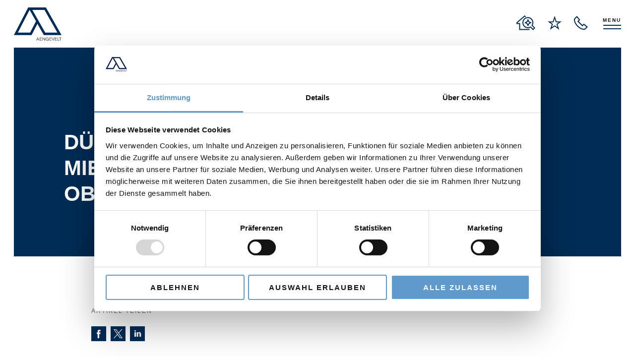

--- FILE ---
content_type: text/html; charset=UTF-8
request_url: https://www.aengevelt.com/2022-09-29-duesseldorf-abschluss-nuuone/
body_size: 13435
content:
<!doctype html>
<html data-n-head-ssr lang="de" dir="ltr" data-n-head="%7B%22lang%22:%7B%22ssr%22:%22de%22%7D,%22dir%22:%7B%22ssr%22:%22ltr%22%7D,%22class%22:%7B%22ssr%22:%22%22%7D%7D">
  <head>
    <meta data-n-head="ssr" charset="utf-8"><meta data-n-head="ssr" name="viewport" content="width=device-width,initial-scale=1"><meta data-n-head="ssr" data-hid="description" name="description" content="Ihr Spezialist für Gewerbeimmobilien, Laden- &amp;amp; Büroflächen: AENGEVELT – Immobilienmakler in Düsseldorf, Berlin, Dresden, Frankfurt, Leipzig &amp;amp; Magdeburg."><meta data-n-head="ssr" property="og:type" content="website"><meta data-n-head="ssr" data-hid="og:description" property="og:description" content="Ihr Spezialist für Gewerbeimmobilien, Laden- &amp;amp; Büroflächen: AENGEVELT – Immobilienmakler in Düsseldorf, Berlin, Dresden, Frankfurt, Leipzig &amp;amp; Magdeburg."><meta data-n-head="ssr" name="twitter:card" content="summary"><meta data-n-head="ssr" data-hid="twitter:description" name="twitter:description" content="Ihr Spezialist für Gewerbeimmobilien, Laden- &amp;amp; Büroflächen: AENGEVELT – Immobilienmakler in Düsseldorf, Berlin, Dresden, Frankfurt, Leipzig &amp;amp; Magdeburg."><meta data-n-head="ssr" data-hid="robots" name="robots" content="index,follow,noarchive"><meta data-n-head="ssr" data-hid="og:title" property="og:title" content="2022-09-29 Duesseldorf_ Abschluss nuuONE"><meta data-n-head="ssr" data-hid="og:url" property="og:url" content="https://www.aengevelt.com/2022-09-29-duesseldorf-abschluss-nuuone/"><meta data-n-head="ssr" data-hid="og:image" property="og:image" content="https://www.aengevelt.com/img/meta/share-image.png"><meta data-n-head="ssr" data-hid="twitter:site" name="twitter:site" content="https://www.aengevelt.com/2022-09-29-duesseldorf-abschluss-nuuone/"><meta data-n-head="ssr" data-hid="twitter:title" name="twitter:title" content="2022-09-29 Duesseldorf_ Abschluss nuuONE"><meta data-n-head="ssr" data-hid="twitter:image" property="twitter:image" content="https://www.aengevelt.com/img/meta/share-image.png"><title>2022-09-29 Duesseldorf_ Abschluss nuuONE | Aengevelt Immobilien</title><link data-n-head="ssr" rel="icon" type="image/x-icon" href="/favicon.png"><link data-n-head="ssr" rel="preload" href="/fonts/fonts.css" as="style"><link data-n-head="ssr" rel="stylesheet" href="/fonts/fonts.css"><link data-n-head="ssr" rel="apple-touch-icon" href="/img/meta/touch-icon-180.png"><link data-n-head="ssr" rel="apple-touch-icon" size="192x192" href="/img/meta/touch-icon-192.png"><link data-n-head="ssr" rel="apple-touch-icon" size="512x512" href="/img/meta/touch-icon-512.png"><link data-n-head="ssr" data-hid="canonical" rel="canonical" href="https://www.aengevelt.com/2022-09-29-duesseldorf-abschluss-nuuone/"><script data-n-head="ssr" data-hid="gtag-consent" type="text/javascript" data-cookieconsent="ignore">function gtag(){dataLayer.push(arguments)}window.dataLayer=window.dataLayer||[],gtag("consent","default",{ad_storage:"denied",analytics_storage:"denied",functionality_storage:"denied",personalization_storage:"denied",security_storage:"granted",ad_user_data:"denied",ad_personalization:"denied",wait_for_update:500})</script><script data-n-head="ssr" type="text/javascript" src="https://consent.cookiebot.com/uc.js" data-cbid="3a17d10b-655d-4f17-b815-7aa01946c70d" async></script><script data-n-head="ssr" type="application/ld+json">{"@context":"https://schema.org","@type":"Organization","name":"Aengevelt Immobilien"}</script><script data-n-head="ssr" data-hid="gtm-script">window._gtm_init||(window._gtm_init=1,function(t,e,n,a,i,o){t[n]=1==t[n]||"yes"==e[n]||1==e[n]||1==e.msDoNotTrack||t[i]&&t[i][o]&&t[i][o]()?1:0}(window,navigator,"doNotTrack",0,"external","msTrackingProtectionEnabled"),function(t,e,n,a,i){t[i]={},t._gtm_inject=function(o){if(!t.doNotTrack&&!t[i][o]){t[i][o]=1,t[a]=t[a]||[],t[a].push({"gtm.start":(new Date).getTime(),event:"gtm.js"});var g=e.getElementsByTagName(n)[0],m=e.createElement(n);m.async=!0,m.src="https://www.googletagmanager.com/gtm.js?id="+o,g.parentNode.insertBefore(m,g)}},t._gtm_inject("GTM-KP5XFXK")}(window,document,"script","dataLayer","_gtm_ids"))</script><link rel="stylesheet" href="/_nuxt/css/6588c1a.css"><link rel="stylesheet" href="/_nuxt/css/939d997.css">
  </head>
  <body>
    <noscript data-n-head="ssr" data-hid="gtm-noscript" data-pbody="true"><iframe src="https://www.googletagmanager.com/ns.html?id=GTM-KP5XFXK&" height="0" width="0" style="display:none;visibility:hidden" title="gtm"></iframe></noscript><div data-server-rendered="true" id="__nuxt"><!----><div id="__layout"><div><header class="site-header"><div class="grid-wrap"><div class="site-header__wrapper w24"><a href="/" title="Aengevelt Homepage" class="site-header__logo nuxt-link-active"><svg width="96" height="67" viewBox="0 0 96 67" xmlns="http://www.w3.org/2000/svg"><g fill-rule="nonzero" fill="none"><path d="M64.453 0H28.791L0 55.692h35.648L47.433 32.91l12.905 22.783H96L64.453 0zm-31.73 50.78H7.996L31.648 5.045l12.927 22.82-11.852 22.917zm4.432-45.868h24.499L87.636 50.78H63.137L37.155 4.91z" fill="#002C55"></path> <path d="M47.643 60.565h.786l2.705 6.267h-1.011l-.634-1.55h-2.995l-.624 1.55h-1.002l2.775-6.267zm1.536 3.974-1.178-2.876h-.017l-1.21 2.876h2.405zM51.945 60.565h4.079v.798h-3.223v1.867h3v.795h-3v2.02h3.388v.797h-4.244zM57.398 60.565h1.125l3.482 5.157h.017v-5.157h.856v6.267H61.79l-3.515-5.157h-.02v5.157h-.856zM69.885 63.325v3.102c-.167.1-.342.182-.525.246-.199.069-.402.13-.612.182a5.594 5.594 0 0 1-1.254.144 3.648 3.648 0 0 1-1.432-.265 3.179 3.179 0 0 1-1.064-.72 3.167 3.167 0 0 1-.66-1.053 3.582 3.582 0 0 1-.226-1.267 3.417 3.417 0 0 1 .242-1.307 3.101 3.101 0 0 1 1.718-1.749c.423-.168.875-.252 1.33-.245.485-.015.97.059 1.428.219.347.132.664.336.929.599l-.605.658a2.238 2.238 0 0 0-.83-.52 2.864 2.864 0 0 0-.92-.148 2.297 2.297 0 0 0-2.213 1.533 2.78 2.78 0 0 0-.17.982c-.002.337.061.67.187.982a2.41 2.41 0 0 0 2.262 1.518c.29.001.578-.028.862-.086.24-.047.474-.13.692-.246v-1.75h-1.401v-.801l2.262-.008zM71.448 60.565h4.079v.798h-3.223v1.867h3v.795h-3v2.02h3.387v.797h-4.243zM76.035 60.565h.99l1.858 5.098h.017l1.935-5.098h.936l-2.49 6.267h-.802zM82.524 60.565h4.079v.798H83.38v1.867h3v.795h-3v2.02h3.388v.797h-4.244zM87.977 60.565h.857v5.48h2.903v.797h-3.76zM93.109 61.363h-2.035v-.798H96v.798h-2.035v5.47h-.856z" fill="#424242"></path></g></svg></a> <div class="site-header__actions"><ul><li><a href="/immobilien/" aria-label="to properties overview page"><svg width="38" height="30" viewBox="0 0 38 30" xmlns="http://www.w3.org/2000/svg" class="site-header__actions__icon-house"><path d="M26.553 27.533v2.013H5.613v-12.12H0v-3.14L16.577 0l2.948 2.54-1.765 1.115-1.183-1.02L1.972 15.22v.193h5.614v12.12h18.967zm-3.232-9.8a7.757 7.757 0 0 0-2.905-2.963 7.747 7.747 0 0 0 2.905-2.962 7.745 7.745 0 0 0 2.903 2.962 7.754 7.754 0 0 0-2.903 2.964zm.986-9.74h-1.973c0 3.183-2.538 5.771-5.657 5.771v2.013c3.119 0 5.657 2.59 5.657 5.772h1.973c0-3.182 2.537-5.772 5.656-5.772v-2.013c-3.119 0-5.656-2.588-5.656-5.771zm4.274 14.135-.665.428a8.91 8.91 0 0 1-4.821 1.415c-5.006 0-9.079-4.155-9.079-9.262s4.073-9.263 9.079-9.263c5.005 0 9.077 4.156 9.077 9.263a9.36 9.36 0 0 1-1.445 5.01l-.43.683 4.914 5.013-1.703 1.739-4.927-5.026zm4.215-2.023c.885-1.65 1.349-3.5 1.349-5.396 0-6.217-4.957-11.276-11.05-11.276-6.094 0-11.051 5.059-11.051 11.276S17 25.984 23.094 25.984a10.83 10.83 0 0 0 5.184-1.319L33.508 30 38 25.415l-5.204-5.31z" fill="#002C55" fill-rule="evenodd"></path></svg></a></li> <li><a href="/merkliste/" data-wishlist-amount="0" aria-label="to wishlist page" class="site-header__actions__wishlist"><svg xmlns="http://www.w3.org/2000/svg" width="28" height="28" viewBox="0 0 28 28" class="site-header__actions__icon-star"><defs><path id="a" d="M0 0h28v28H0z"></path></defs><g fill="none" fill-rule="evenodd"><path fill="#002C55" d="m19.728 23.081.045-.049c-.689-2.069-1.373-4.14-2.074-6.206-.099-.289-.07-.448.198-.635 1.347-.941 2.676-1.908 4.011-2.867.091-.065.177-.14.328-.26h-.434c-1.668 0-3.335-.005-5.002.006-.268.002-.396-.066-.485-.337-.706-2.157-1.431-4.308-2.152-6.46-.032-.096-.073-.19-.134-.345-.06.163-.1.26-.132.36-.72 2.152-1.444 4.303-2.153 6.458-.082.252-.199.327-.461.325-1.678-.013-3.357-.007-5.035-.006-.113 0-.226.01-.404.017.139.107.22.173.306.234 1.361.978 2.72 1.96 4.088 2.928.193.137.236.252.159.479-.508 1.49-1 2.985-1.498 4.48-.204.613-.406 1.227-.64 1.936l5.775-4.128 5.694 4.07m3.66 4.917-2.836-2.025c-2.08-1.488-4.163-2.973-6.237-4.47-.215-.156-.35-.154-.564 0-2.907 2.092-5.821 4.173-8.734 6.256-.088.063-.176.123-.344.241.059-.19.09-.297.125-.403 1.114-3.349 2.222-6.7 3.352-10.043.114-.337.033-.486-.235-.676C5.36 15.06 2.816 13.228.269 11.4c-.067-.049-.13-.103-.269-.213h.487c3.15 0 6.3-.005 9.449.008.286.001.383-.099.467-.351 1.164-3.515 2.34-7.027 3.514-10.54.026-.077.06-.15.123-.304l.58 1.725c1.02 3.049 2.042 6.096 3.05 9.148.084.256.198.321.456.32 3.172-.009 6.343-.006 9.515-.006h.343l.016.065c-.534.386-1.068.772-1.603 1.156-2.114 1.517-4.226 3.036-6.345 4.545-.2.142-.247.258-.165.501 1.134 3.377 2.254 6.758 3.377 10.138.034.101.063.204.124.406" mask="url(#b)"></path></g></svg></a></li> <li><button aria-label="open recall service layer" class="site-header__actions__recall-service-trigger"><svg width="28" height="28" viewBox="0 0 28 28" xmlns="http://www.w3.org/2000/svg" class="site-header__actions__icon-phone"><path d="M5.622 2.959c-.868.872-1.694 1.723-2.544 2.548-.746.725-1.099 1.591-1.073 2.626.055 2.164.72 4.159 1.727 6.045 1.992 3.727 4.803 6.716 8.317 9.044 2.186 1.448 4.536 2.49 7.187 2.747 1.326.128 2.474-.145 3.403-1.187.68-.763 1.439-1.455 2.161-2.179.071-.071.135-.149.22-.242l-5.06-4.142L16.91 21.2 6.801 11.09l2.98-3.051-4.16-5.08M5.785 0l6.743 8.235-2.974 2.762 7.386 7.381 2.903-2.842L28 22.216c-.106.112-.197.212-.292.307-1.282 1.283-2.574 2.556-3.845 3.85-1.117 1.137-2.469 1.665-4.047 1.625-2.517-.064-4.855-.808-7.04-2.006-5.153-2.826-9.036-6.865-11.47-12.242a14.738 14.738 0 0 1-1.29-5.18c-.112-1.745.386-3.244 1.66-4.481C2.966 2.833 4.225 1.544 5.5.269c.081-.08.166-.158.283-.269" fill="#002C55" fill-rule="evenodd"></path></svg></button></li> <li><button class="site-header__actions__menu-trigger">Menu</button></li></ul></div></div></div> <nav class="site-navigation off-canvas"><div><span class="site-navigation__title">Menü</span> <button aria-label="Close Menu" class="off-canvas__close"></button> <div><ul class="site-navigation__main-links"><li><a href="/immobilien/">Immobiliensuche</a></li> <li><a href="/expertise/">Expertise</a></li><li><a href="/research/">Research</a></li><li><a href="/karriere/">Karriere</a></li><li><a href="/aktuelles/">Aktuelles</a></li></ul> <ul class="site-navigation__additional-links"><li><a href="/ueber-uns/">Über uns</a></li><li><a href="/standorte-team/">Standorte & Team</a></li><li><a href="/referenzen/">Referenzen</a></li><li><a href="/engagement/">Soziales Engagement</a></li><li><a href="/kontakt/">Kontakt</a></li></ul> <ul class="site-navigation__language"><li><a href="/">DE</a></li> <li><a href="/en/homepage/">EN</a></li></ul></div></div></nav> <div class="site-recall-service off-canvas"><div><button aria-label="Close Recall Service" class="off-canvas__close"></button> <div><span class="site-recall-service__headline">Kontakt</span> <ul><li><svg width="24" height="25" viewBox="0 0 24 25" xmlns="http://www.w3.org/2000/svg"><path d="M4.546 3.108c-.723.726-1.41 1.434-2.118 2.12-.622.603-.915 1.324-.894 2.185.046 1.8.6 3.46 1.439 5.028 1.659 3.101 4 5.588 6.925 7.524 1.821 1.205 3.778 2.071 5.985 2.285 1.105.107 2.061-.12 2.834-.987.567-.634 1.199-1.21 1.8-1.813.06-.059.113-.123.183-.201l-4.214-3.446-2.538 2.48-8.42-8.41 2.481-2.539-3.463-4.226m.205-2.3 5.539 6.765L7.847 9.84l6.067 6.064 2.384-2.335L23 19.058c-.087.091-.162.173-.24.252-1.053 1.053-2.114 2.1-3.158 3.162-.918.933-2.028 1.367-3.325 1.334-2.067-.052-3.987-.663-5.782-1.647-4.233-2.321-7.423-5.64-9.422-10.056a12.106 12.106 0 0 1-1.06-4.255C-.08 6.414.33 5.183 1.375 4.167c1.061-1.032 2.096-2.09 3.143-3.137.067-.067.136-.13.232-.222" fill="#002C55" fill-rule="evenodd"></path></svg> <a href="tel:+492118391-0">+49 211 8391-0</a></li> <li><svg width="25" height="19" viewBox="0 0 25 19" xmlns="http://www.w3.org/2000/svg"><path d="M1.454 17.566V3.13l8.823 6.95c.508.4 1.116.6 1.722.6.608 0 1.216-.2 1.724-.6l8.823-6.95v14.436H1.454zM21.246 2.351l-8.447 6.656a1.263 1.263 0 0 1-1.598 0L2.754 2.351h18.492zM0 18.96h24v-18H0v18z" fill="#002C55" fill-rule="evenodd"></path></svg> <a href="mailto:kontakt@aengevelt.com">kontakt@aengevelt.com</a></li></ul> <span class="site-recall-service__headline">Rückrufservice</span> <span class="site-recall-service__info-text">Montag bis Freitag 8:00 - 17:00 Uhr</span> <div class="form"><div class="input"><label><input data-validate> <span>Name*</span> <small class="validation-error-message">Pflichtfeld!</small></label></div> <div class="input"><label><input type="tel" data-validate> <span>Telefon*</span> <small class="validation-error-message">Pflichtfeld!</small></label></div> <div class="input"><label><input> <span>Firma</span></label></div> <div class="input"><label><input> <span>Thema</span></label></div> <div class="checkbox"><label><input type="checkbox" value="checkbox1" data-validate checked> <span>Ich willige in die Verarbeitung meiner personenbezogenen Daten zur Beantwortung meiner Anfrage ein. Ich bin mir darüber bewusst, dass ich meine Einwilligung jederzeit mit Wirkung für die Zukunft widerrufen kann. Weite Informationen hierzu erfahreich in der <a href="/datenschutz/">Datenschutzerklärung</a>.*</span> <small class="validation-error-message">Pflichtfeld!</small></label></div> <span class="form__hint">
					* Pflichtfelder
				</span> <button>Senden</button></div></div></div></div></header> <main class="site-main"><div><div><div class="intro-banner"><div class="grid-wrap"><div class="intro-banner__text w24"><div><h1>Düsseldorf: nuuONE mietet im IMMOFINANZ-Objekt "Largo".</h1></div></div></div> <!----> <!----></div><div slice="[object Object]" class="add-this-share-icons"><div class="grid-wrap"><div class="w24 mw22 mw-left-1 xlw18 xlw-left-3"><strong class="add-this-share-icons__overline">Artikel teilen</strong> <ul><li><a href="javascript:void(0);"><img width="30" height="30" src="/img/icons/ae_facebook.svg" alt="Facebook Icon" aria-label="Auf Facebook teilen"></a></li> <li><a href="javascript:void(0);"><img width="30" height="30" src="/img/icons/twitter.svg" alt="X Icon" aria-label="Auf X teilen"></a></li> <li><a href="javascript:void(0);"><img width="30" height="30" src="/img/icons/ae_linked_in.svg" alt="LinkedIn Icon" aria-label="Auf LinkedIn teilen"></a></li></ul></div></div></div><div class="image-text"><div class="grid-wrap"><div class="image-text__image w24 mw8 xlw10 xxlw9"><figure><picture><!----> <source media="(min-width: 1280px)" srcset="https://images.prismic.io/aengeveltlive/8935de96-8592-47c4-bc70-53ae1481b80d_D%C3%BCsseldorf-Medienhafen---Largo-Copyright-Philipp-Kistner.png?auto=compress,format&rect=0,0,1763,1280&w=500&h=363, https://images.prismic.io/aengeveltlive/8935de96-8592-47c4-bc70-53ae1481b80d_D%C3%BCsseldorf-Medienhafen---Largo-Copyright-Philipp-Kistner.png?auto=compress,format&rect=0,0,1763,1280&w=500&h=363&dpr=2 2x"> <source media="(min-width: 1024px)" srcset="https://images.prismic.io/aengeveltlive/8935de96-8592-47c4-bc70-53ae1481b80d_D%C3%BCsseldorf-Medienhafen---Largo-Copyright-Philipp-Kistner.png?auto=compress,format&rect=0,0,1764,1278&w=392&h=284, https://images.prismic.io/aengeveltlive/8935de96-8592-47c4-bc70-53ae1481b80d_D%C3%BCsseldorf-Medienhafen---Largo-Copyright-Philipp-Kistner.png?auto=compress,format&rect=0,0,1764,1278&w=392&h=284&dpr=2 2x"> <source media="(min-width: 768px)" srcset="https://images.prismic.io/aengeveltlive/8935de96-8592-47c4-bc70-53ae1481b80d_D%C3%BCsseldorf-Medienhafen---Largo-Copyright-Philipp-Kistner.png?auto=compress,format&rect=0,0,1764,1278&w=312&h=226, https://images.prismic.io/aengeveltlive/8935de96-8592-47c4-bc70-53ae1481b80d_D%C3%BCsseldorf-Medienhafen---Largo-Copyright-Philipp-Kistner.png?auto=compress,format&rect=0,0,1764,1278&w=312&h=226&dpr=2 2x"> <source media="(min-width: 480px)" srcset="https://images.prismic.io/aengeveltlive/8935de96-8592-47c4-bc70-53ae1481b80d_D%C3%BCsseldorf-Medienhafen---Largo-Copyright-Philipp-Kistner.png?auto=compress,format&rect=0,0,1764,1279&w=768&h=557, https://images.prismic.io/aengeveltlive/8935de96-8592-47c4-bc70-53ae1481b80d_D%C3%BCsseldorf-Medienhafen---Largo-Copyright-Philipp-Kistner.png?auto=compress,format&rect=0,0,1764,1279&w=768&h=557&dpr=2 2x"> <source srcset="https://images.prismic.io/aengeveltlive/8935de96-8592-47c4-bc70-53ae1481b80d_D%C3%BCsseldorf-Medienhafen---Largo-Copyright-Philipp-Kistner.png?auto=compress,format&rect=0,0,1764,1279&w=480&h=348, https://images.prismic.io/aengeveltlive/8935de96-8592-47c4-bc70-53ae1481b80d_D%C3%BCsseldorf-Medienhafen---Largo-Copyright-Philipp-Kistner.png?auto=compress,format&rect=0,0,1764,1279&w=480&h=348&dpr=2 2x"> <img src="https://images.prismic.io/aengeveltlive/8935de96-8592-47c4-bc70-53ae1481b80d_D%C3%BCsseldorf-Medienhafen---Largo-Copyright-Philipp-Kistner.png?auto=compress,format&rect=0,0,1764,1278&w=312&h=226" alt="(c) Philipp Kistner" width="470" height="244" loading="lazy"></picture></figure></div> <div class="image-text__text w24 mw15 lw13 lw-left-1 xlw11"><!----> <div><h2>Düsseldorf: nuuONE mietet im IMMOFINANZ-Objekt "Largo".</h2></div> <div><p>29.09.2022<br>Unternehmensexpansion.</p><p><strong>Die nuuONE GmbH unterstützt Unternehmen - von Konzernen, Mittelständlern bis zu Startups - bei der digitalen Transformation. Im Rahmen der erfolgreichen Geschäftsentwicklung suchte der Digitalisierungsspezialist einen größeren Standort für seinen Düsseldorfer Unternehmenssitz. Aengevelt hat nuuONE bei der Suche umfassend betreut und einen Mietvertragsabschluss über rd. 820 m² Bürofläche im “Largo“, Kesselstraße 5-7, im Düsseldorfer Medienhafen vermittelt, in dem auch TRIVAGO seinen Sitz hat. Vermieter des rd. 35.600 m² Mietfläche umfassenden Büroneubaus ist die IMMOFINANZ. Mietbeginn ist Ende 2022. nuuONE verlegt dann seinen Sitz innerhalb des Medienhafens hierher.</strong></p></div> <!----> <!----></div></div></div><div class="image-text img-right"><div class="grid-wrap"><div class="image-text__image w24 mw8 xlw10 xxlw9"><figure><picture><!----> <source media="(min-width: 1280px)" srcset="https://images.prismic.io/aengeveltlive/3a40368e-db90-4f29-8782-71edd6155723_r.kollar%40aengevelt.com.jpg?auto=compress,format&rect=0,0,1763,1280&w=500&h=363, https://images.prismic.io/aengeveltlive/3a40368e-db90-4f29-8782-71edd6155723_r.kollar%40aengevelt.com.jpg?auto=compress,format&rect=0,0,1763,1280&w=500&h=363&dpr=2 2x"> <source media="(min-width: 1024px)" srcset="https://images.prismic.io/aengeveltlive/3a40368e-db90-4f29-8782-71edd6155723_r.kollar%40aengevelt.com.jpg?auto=compress,format&rect=0,0,1764,1278&w=392&h=284, https://images.prismic.io/aengeveltlive/3a40368e-db90-4f29-8782-71edd6155723_r.kollar%40aengevelt.com.jpg?auto=compress,format&rect=0,0,1764,1278&w=392&h=284&dpr=2 2x"> <source media="(min-width: 768px)" srcset="https://images.prismic.io/aengeveltlive/3a40368e-db90-4f29-8782-71edd6155723_r.kollar%40aengevelt.com.jpg?auto=compress,format&rect=0,0,1764,1278&w=312&h=226, https://images.prismic.io/aengeveltlive/3a40368e-db90-4f29-8782-71edd6155723_r.kollar%40aengevelt.com.jpg?auto=compress,format&rect=0,0,1764,1278&w=312&h=226&dpr=2 2x"> <source media="(min-width: 480px)" srcset="https://images.prismic.io/aengeveltlive/3a40368e-db90-4f29-8782-71edd6155723_r.kollar%40aengevelt.com.jpg?auto=compress,format&rect=0,0,1764,1279&w=768&h=557, https://images.prismic.io/aengeveltlive/3a40368e-db90-4f29-8782-71edd6155723_r.kollar%40aengevelt.com.jpg?auto=compress,format&rect=0,0,1764,1279&w=768&h=557&dpr=2 2x"> <source srcset="https://images.prismic.io/aengeveltlive/3a40368e-db90-4f29-8782-71edd6155723_r.kollar%40aengevelt.com.jpg?auto=compress,format&rect=0,0,1764,1279&w=480&h=348, https://images.prismic.io/aengeveltlive/3a40368e-db90-4f29-8782-71edd6155723_r.kollar%40aengevelt.com.jpg?auto=compress,format&rect=0,0,1764,1279&w=480&h=348&dpr=2 2x"> <img src="https://images.prismic.io/aengeveltlive/3a40368e-db90-4f29-8782-71edd6155723_r.kollar%40aengevelt.com.jpg?auto=compress,format&rect=0,0,1764,1278&w=312&h=226" width="470" height="244" loading="lazy"></picture></figure></div> <div class="image-text__text w24 mw15 lw13 lw-left-1 xlw11"><!----> <div></div> <div><p>Dominique Heere, einer der Geschäftsführer der nuuONE GmbH, freut sich „Wir haben das Team gefragt, wie es arbeiten möchte, bevor wir auf die Suche nach Büroflächen gegangen sind. Das Ergebnis war, dass jeder im Team sehr individuelle Bedürfnisse an den eigenen Arbeitsplatz hat und – ganz wichtig – Büro muss für uns einen Mehrwert zum Einzelarbeitsplatz zuhause bieten. Wir sind sehr froh, dass wir das im „Largo“ gefunden haben.“<br><br>Dazu Steven Toerschen, Teamleiter Office Deutschland der IMMOFINANZ: „Wir freuen uns, die Firma nuuONE GmbH in unserem flexiblen Bürokonzept begrüßen zu dürfen! Dies ist eine von vielen erfolgreichen Vermietungen in den vergangenen Monaten und zeigt, dass wir mit unserem modernen Büroangebot, das eher an ein „Boutique-Bürohotel“ erinnert, richtig liegen und die Wünsche der Mieter erfüllen.“<br><br>Robert Kollar, Vermietungsexperte Aengevelt Düsseldorf, ergänzt: „Zunächst haben wir der nuuONE GmbH das gemäß ihres Suchprofils vorhandene Büroflächenangebot umfassend vorgestellt. Dazu zählte u.a. der Verbleib im Medienhafen. Hier fiel die Wahl auf das moderne, repräsentative Bürogebäude “Largo“. Die Büroflächen eignen sich mit ihren flexiblen Grundrissen ideal für die Arbeits- und Betriebsabläufe des Unternehmens. Zudem ist der Standort gut an den ÖPNV angebunden und verfügt über eine ausreichende Anzahl an Pkw-Stellplätzen. In Summe bietet der Büroneubau mit seinem Standort und seinen modernen, hochwertig ausgestatteten Büroflächen optimale Arbeitsmöglichkeiten und unterstützt nuuONE damit bei der Findung und Bindung hochqualifizierter Mitarbeiter und Spezialisten.“</p></div> <!----> <!----></div></div></div><div class="content-button"><div class="grid-wrap"><div class="w24 mw22 mw-left-1 xlw18 xlw-left-3"><a href="/aktuelles/" class="button">
				  ZURÜCK
			  </a></div></div></div><div class="contact contact--small-image"><div class="grid-wrap"><div class="contact__image w24 mw15 xlw14 xxlw15"><figure><picture><!----> <source media="(min-width: 1280px)" srcset="https://images.prismic.io/aengeveltlive/0b5c59a6-71bc-499c-b472-f970e6b74454_t.glodek%40aengevelt.com.jpg?auto=compress,format&rect=0,0,1764,1280&w=882&h=640, https://images.prismic.io/aengeveltlive/0b5c59a6-71bc-499c-b472-f970e6b74454_t.glodek%40aengevelt.com.jpg?auto=compress,format&rect=0,0,1764,1280&w=882&h=640&dpr=2 2x"> <source media="(min-width: 1024px)" srcset="https://images.prismic.io/aengeveltlive/0b5c59a6-71bc-499c-b472-f970e6b74454_t.glodek%40aengevelt.com.jpg?auto=compress,format&rect=0,0,1764,1280&w=784&h=569, https://images.prismic.io/aengeveltlive/0b5c59a6-71bc-499c-b472-f970e6b74454_t.glodek%40aengevelt.com.jpg?auto=compress,format&rect=0,0,1764,1280&w=784&h=569&dpr=2 2x"> <source media="(min-width: 768px)" srcset="https://images.prismic.io/aengeveltlive/0b5c59a6-71bc-499c-b472-f970e6b74454_t.glodek%40aengevelt.com.jpg?auto=compress,format&rect=0,0,1764,1279&w=626&h=454, https://images.prismic.io/aengeveltlive/0b5c59a6-71bc-499c-b472-f970e6b74454_t.glodek%40aengevelt.com.jpg?auto=compress,format&rect=0,0,1764,1279&w=626&h=454&dpr=2 2x"> <source media="(min-width: 480px)" srcset="https://images.prismic.io/aengeveltlive/0b5c59a6-71bc-499c-b472-f970e6b74454_t.glodek%40aengevelt.com.jpg?auto=compress,format&rect=0,0,1764,1279&w=768&h=557, https://images.prismic.io/aengeveltlive/0b5c59a6-71bc-499c-b472-f970e6b74454_t.glodek%40aengevelt.com.jpg?auto=compress,format&rect=0,0,1764,1279&w=768&h=557&dpr=2 2x"> <source srcset="https://images.prismic.io/aengeveltlive/0b5c59a6-71bc-499c-b472-f970e6b74454_t.glodek%40aengevelt.com.jpg?auto=compress,format&rect=0,0,1764,1279&w=480&h=348, https://images.prismic.io/aengeveltlive/0b5c59a6-71bc-499c-b472-f970e6b74454_t.glodek%40aengevelt.com.jpg?auto=compress,format&rect=0,0,1764,1279&w=480&h=348&dpr=2 2x"> <img src="https://images.prismic.io/aengeveltlive/0b5c59a6-71bc-499c-b472-f970e6b74454_t.glodek%40aengevelt.com.jpg?auto=compress,format&rect=0,0,1764,1279&w=626&h=454" width="" height="" loading="lazy"></picture></figure></div> <div class="contact__text w24 mw12 lw11 xlw12 xxlw11"><!----> <h2>Thomas Glodek </h2> <h3>Leiter Öffentlichkeitsarbeit</h3> <ul><li><svg width="24" height="33" viewBox="0 0 24 33" xmlns="http://www.w3.org/2000/svg"><path d="M11.5 8.148c-1.914 0-3.47 1.566-3.47 3.493 0 1.927 1.556 3.493 3.47 3.493 1.916 0 3.472-1.566 3.472-3.493 0-1.927-1.556-3.493-3.471-3.493zm0 8.459c-2.72 0-4.934-2.229-4.934-4.966S8.78 6.675 11.5 6.675c2.72 0 4.935 2.229 4.935 4.966s-2.215 4.966-4.935 4.966zm0-15.134c-5.533 0-10.036 4.532-10.036 10.1 0 3.525.001 5.68 10.035 18.096 10.037-12.452 10.037-14.593 10.037-18.096 0-5.568-4.502-10.1-10.035-10.1zM11.503 32l-.568-.697C0 17.858 0 15.492 0 11.573 0 5.191 5.159 0 11.5 0S23 5.191 23 11.573c0 3.897 0 6.246-10.931 19.73l-.567.697z" fill="#002C55" fill-rule="evenodd"></path></svg> <div><p>Kennedydamm 55 | 40476 Düsseldorf</p></div></li> <li><svg width="28" height="28" viewBox="0 0 28 28" xmlns="http://www.w3.org/2000/svg"><path d="M5.622 2.959c-.868.872-1.694 1.723-2.544 2.548-.746.725-1.099 1.591-1.073 2.626.055 2.164.72 4.159 1.727 6.045 1.992 3.727 4.803 6.716 8.317 9.044 2.186 1.448 4.536 2.49 7.187 2.747 1.326.128 2.474-.145 3.403-1.187.68-.763 1.439-1.455 2.161-2.179.071-.071.135-.149.22-.242l-5.06-4.142L16.91 21.2 6.801 11.09l2.98-3.051-4.16-5.08M5.785 0l6.743 8.235-2.974 2.762 7.386 7.381 2.903-2.842L28 22.216c-.106.112-.197.212-.292.307-1.282 1.283-2.574 2.556-3.845 3.85-1.117 1.137-2.469 1.665-4.047 1.625-2.517-.064-4.855-.808-7.04-2.006-5.153-2.826-9.036-6.865-11.47-12.242a14.738 14.738 0 0 1-1.29-5.18c-.112-1.745.386-3.244 1.66-4.481C2.966 2.833 4.225 1.544 5.5.269c.081-.08.166-.158.283-.269" fill="#002C55" fill-rule="evenodd"></path></svg> <a href="tel:00492118391307" rel="noopener">+49 211 8391-307</a></li> <li><svg width="25" height="19" viewBox="0 0 25 19" xmlns="http://www.w3.org/2000/svg"><path d="M1.454 17.566V3.13l8.823 6.95c.508.4 1.116.6 1.722.6.608 0 1.216-.2 1.724-.6l8.823-6.95v14.436H1.454zM21.246 2.351l-8.447 6.656a1.263 1.263 0 0 1-1.598 0L2.754 2.351h18.492zM0 18.96h24v-18H0v18z" fill="#002C55" fill-rule="evenodd"></path></svg> <a href="mailto:t.glodek@aengevelt.com" rel="noopener">t.glodek@aengevelt.com</a></li> <!----></ul></div></div></div></div></div></main> <footer class="site-footer"><nav><div class="grid-wrap"><div class="w24"><div data-accordion class="accordion"><button class="accordion__trigger">
						  Standorte.
					  </button> <div data-accordion-content class="accordion__content"><div class="accordion__content__wrapper"><ul><li><a href="/standort/duesseldorf/">Düsseldorf</a></li><li><a href="/standort/berlin/">Berlin</a></li><li><a href="/standort/frankfurt/">Frankfurt/M.</a></li><li><a href="/standort/leipzig/">Leipzig</a></li><li><a href="/standort/magdeburg/">Magdeburg</a></li></ul></div></div></div><div data-accordion class="accordion"><button class="accordion__trigger">
						  Rechtliches.
					  </button> <div data-accordion-content class="accordion__content"><div class="accordion__content__wrapper"><ul><li><a href="/impressum/">Impressum</a></li><li><a href="/datenschutz/">Datenschutz</a></li><li><a href="/agb/">AGB</a></li><li><a href="/datenschutz-zertifizierungen/">Hinweise</a></li><li><a href="/barrierefreiheit/">Barrierefreiheit</a></li></ul></div></div></div><div data-accordion class="accordion"><button class="accordion__trigger">
						  Weiteres.
					  </button> <div data-accordion-content class="accordion__content"><div class="accordion__content__wrapper"><ul><li><a href="/aktuelles/">Aktuelles</a></li><li><a href="/ueber-uns/#netzwerke-und-partner">Netzwerke & Partner</a></li><li><a href="/kontakt/">Kontakt</a></li></ul></div></div></div><div data-accordion class="accordion"><button class="accordion__trigger">
						  Zertifizierungen.
					  </button> <div data-accordion-content class="accordion__content"><div class="accordion__content__wrapper"><ul><li><a href="https://aengeveltlive.cdn.prismic.io/aengeveltlive/3296060e-5f5f-4dbc-a3ee-a9b180472c40_ICG_Zertifikat_2023-2026.pdf" target="_blank" rel="noopener">ICG-Zertifizierung</a></li><li><a href="https://aengeveltlive.cdn.prismic.io/aengeveltlive/009fa240-3c85-4cc4-9e2a-ef278d833426_2023_ISO+9001+Zertifikat_Allgemein_DEU.pdf" target="_blank" rel="noopener">ISO-Zertifizierung</a></li><li><a href="https://aengeveltlive.cdn.prismic.io/aengeveltlive/6402ea12-2497-4948-a05f-be21377f67ea_AENGEVELT-Wertemanagement_2023.pdf" target="_blank" rel="noopener">Wertemangement</a></li><li><a href="https://aengeveltlive.cdn.prismic.io/aengeveltlive/Z9qoIDiBA97GipOY_Aengevelt_Kundenzufriedenheit2025.pdf" target="_blank" rel="noopener">Kundenzufriedenheit</a></li></ul></div></div></div> <div data-accordion class="accordion"><button class="accordion__trigger">
						  Social Media
					  </button> <div data-accordion-content class="accordion__content"><div class="accordion__content__wrapper"><ul><li><a href="https://www.linkedin.com/company/aengeveltimmobilien/posts/?feedView=all&viewAsMember=true" target="_blank" rel="noopener" aria-label="Zur LinkedIn Seite von Aengevelt"><img src="/img/icons/linkedin.svg" alt="LinkedIn logo">LinkedIn
									  </a></li> <li><a href="https://www.facebook.com/aengeveltimmobilien1910" target="_blank" rel="noopener" aria-label="Zur Facebook Seite von Aengevelt"><img src="/img/icons/facebook.svg" alt="Facebook logo">Facebook
									   </a></li> <li><a href="https://twitter.com/AENGEVELT1910" target="_blank" rel="noopener" aria-label="Zur X Seite von Aengevelt"><img src="/img/icons/twitter.svg" alt="X logo">X
									  </a></li> <li><a href="https://www.instagram.com/aengevelt.immobilien/" target="_blank" rel="noopener" aria-label="Zur Instagram Seite von Aengevelt"><img src="/img/icons/instagram.svg" alt="Instagram logo">Instagram
									   </a></li></ul></div></div></div></div></div></nav> <div class="site-footer__copyright">
		  © 2026 Aengevelt Immobilien GmbH & Co. KG 
	  </div> <!----></footer> <!----></div></div></div><script>window.__NUXT__=function(e,i,t,a,n,s,r,l,d,o,c,u,b,g,p,m,_,k,f,h,y,v,A,x,w,z,T,B,C,Y,M,D,I,E,N,R,G,P,H,L,O,S,Z,W,K,V,j,U,$,F,q,Q,X,J,ee,ie,te,ae,ne,se){return se.phone=ae,se.email=ne,se.id=e,{layout:l,data:[{slices:[{variation:l,version:r,items:[{}],primary:{headline:[{type:"heading1",text:I,spans:[]}]},id:"intro_banner$19067cf7-5060-4cba-ba52-d69ce50bb149",slice_type:"intro_banner",slice_label:e},{variation:l,version:r,items:[{}],primary:{},id:"add_this_share_icons$bc1a82c0-fd10-4e1d-9da9-8a7ccb647c3c",slice_type:"add_this_share_icons",slice_label:e},{variation:E,version:r,items:[{}],primary:{image:{dimensions:{width:500,height:363},alt:"(c) Philipp Kistner",copyright:e,url:"https://images.prismic.io/aengeveltlive/8935de96-8592-47c4-bc70-53ae1481b80d_D%C3%BCsseldorf-Medienhafen---Largo-Copyright-Philipp-Kistner.png?auto=compress,format&rect=0,0,1763,1280&w=500&h=363",id:m,edit:{x:0,y:0,zoom:G,background:_},s1024:{dimensions:{width:392,height:284},alt:e,copyright:e,url:"https://images.prismic.io/aengeveltlive/8935de96-8592-47c4-bc70-53ae1481b80d_D%C3%BCsseldorf-Medienhafen---Largo-Copyright-Philipp-Kistner.png?auto=compress,format&rect=0,0,1764,1278&w=392&h=284",id:m,edit:{x:0,y:0,zoom:L,background:_}},s768:{dimensions:{width:312,height:226},alt:e,copyright:e,url:"https://images.prismic.io/aengeveltlive/8935de96-8592-47c4-bc70-53ae1481b80d_D%C3%BCsseldorf-Medienhafen---Largo-Copyright-Philipp-Kistner.png?auto=compress,format&rect=0,0,1764,1278&w=312&h=226",id:m,edit:{x:0,y:0,zoom:Z,background:_}},s480:{dimensions:{width:768,height:557},alt:e,copyright:e,url:"https://images.prismic.io/aengeveltlive/8935de96-8592-47c4-bc70-53ae1481b80d_D%C3%BCsseldorf-Medienhafen---Largo-Copyright-Philipp-Kistner.png?auto=compress,format&rect=0,0,1764,1279&w=768&h=557",id:m,edit:{x:0,y:0,zoom:A,background:_}},s0:{dimensions:{width:480,height:348},alt:e,copyright:e,url:"https://images.prismic.io/aengeveltlive/8935de96-8592-47c4-bc70-53ae1481b80d_D%C3%BCsseldorf-Medienhafen---Largo-Copyright-Philipp-Kistner.png?auto=compress,format&rect=0,0,1764,1279&w=480&h=348",id:m,edit:{x:0,y:0,zoom:z,background:_}}},headline:[{type:"heading2",text:I,spans:[]}],text:[{type:b,text:"29.09.2022\nUnternehmensexpansion.",spans:[]},{type:b,text:"Die nuuONE GmbH unterstützt Unternehmen - von Konzernen, Mittelständlern bis zu Startups - bei der digitalen Transformation. Im Rahmen der erfolgreichen Geschäftsentwicklung suchte der Digitalisierungsspezialist einen größeren Standort für seinen Düsseldorfer Unternehmenssitz. Aengevelt hat nuuONE bei der Suche umfassend betreut und einen Mietvertragsabschluss über rd. 820 m² Bürofläche im “Largo“, Kesselstraße 5-7, im Düsseldorfer Medienhafen vermittelt, in dem auch TRIVAGO seinen Sitz hat. Vermieter des rd. 35.600 m² Mietfläche umfassenden Büroneubaus ist die IMMOFINANZ. Mietbeginn ist Ende 2022. nuuONE verlegt dann seinen Sitz innerhalb des Medienhafens hierher.",spans:[{start:0,end:673,type:"strong"}]}],link:{link_type:c},linktext:e,alignment:e},id:"image_text_teaser$5725e008-ea7b-4a6a-a9f9-dd32a96ea50c",slice_type:W,slice_label:e},{variation:E,version:r,items:[{}],primary:{image:{dimensions:{width:500,height:363},alt:e,copyright:e,url:"https://images.prismic.io/aengeveltlive/3a40368e-db90-4f29-8782-71edd6155723_r.kollar%40aengevelt.com.jpg?auto=compress,format&rect=0,0,1763,1280&w=500&h=363",id:k,edit:{x:0,y:0,zoom:G,background:d},s1024:{dimensions:{width:392,height:284},alt:e,copyright:e,url:"https://images.prismic.io/aengeveltlive/3a40368e-db90-4f29-8782-71edd6155723_r.kollar%40aengevelt.com.jpg?auto=compress,format&rect=0,0,1764,1278&w=392&h=284",id:k,edit:{x:0,y:0,zoom:L,background:d}},s768:{dimensions:{width:312,height:226},alt:e,copyright:e,url:"https://images.prismic.io/aengeveltlive/3a40368e-db90-4f29-8782-71edd6155723_r.kollar%40aengevelt.com.jpg?auto=compress,format&rect=0,0,1764,1278&w=312&h=226",id:k,edit:{x:0,y:0,zoom:Z,background:d}},s480:{dimensions:{width:768,height:557},alt:e,copyright:e,url:"https://images.prismic.io/aengeveltlive/3a40368e-db90-4f29-8782-71edd6155723_r.kollar%40aengevelt.com.jpg?auto=compress,format&rect=0,0,1764,1279&w=768&h=557",id:k,edit:{x:0,y:0,zoom:A,background:d}},s0:{dimensions:{width:480,height:348},alt:e,copyright:e,url:"https://images.prismic.io/aengeveltlive/3a40368e-db90-4f29-8782-71edd6155723_r.kollar%40aengevelt.com.jpg?auto=compress,format&rect=0,0,1764,1279&w=480&h=348",id:k,edit:{x:0,y:0,zoom:z,background:d}}},headline:[],text:[{type:b,text:"Dominique Heere, einer der Geschäftsführer der nuuONE GmbH, freut sich „Wir haben das Team gefragt, wie es arbeiten möchte, bevor wir auf die Suche nach Büroflächen gegangen sind. Das Ergebnis war, dass jeder im Team sehr individuelle Bedürfnisse an den eigenen Arbeitsplatz hat und – ganz wichtig – Büro muss für uns einen Mehrwert zum Einzelarbeitsplatz zuhause bieten. Wir sind sehr froh, dass wir das im „Largo“ gefunden haben.“\n\nDazu Steven Toerschen, Teamleiter Office Deutschland der IMMOFINANZ: „Wir freuen uns, die Firma nuuONE GmbH in unserem flexiblen Bürokonzept begrüßen zu dürfen! Dies ist eine von vielen erfolgreichen Vermietungen in den vergangenen Monaten und zeigt, dass wir mit unserem modernen Büroangebot, das eher an ein „Boutique-Bürohotel“ erinnert, richtig liegen und die Wünsche der Mieter erfüllen.“\n\nRobert Kollar, Vermietungsexperte Aengevelt Düsseldorf, ergänzt: „Zunächst haben wir der nuuONE GmbH das gemäß ihres Suchprofils vorhandene Büroflächenangebot umfassend vorgestellt. Dazu zählte u.a. der Verbleib im Medienhafen. Hier fiel die Wahl auf das moderne, repräsentative Bürogebäude “Largo“. Die Büroflächen eignen sich mit ihren flexiblen Grundrissen ideal für die Arbeits- und Betriebsabläufe des Unternehmens. Zudem ist der Standort gut an den ÖPNV angebunden und verfügt über eine ausreichende Anzahl an Pkw-Stellplätzen. In Summe bietet der Büroneubau mit seinem Standort und seinen modernen, hochwertig ausgestatteten Büroflächen optimale Arbeitsmöglichkeiten und unterstützt nuuONE damit bei der Findung und Bindung hochqualifizierter Mitarbeiter und Spezialisten.“",spans:[]}],link:{link_type:c},linktext:e,alignment:"right"},id:"image_text_teaser$07a42de1-08bf-432d-9f6c-34c254a1b90f",slice_type:W,slice_label:e},{variation:l,version:r,items:[{}],primary:{buttontext:"ZURÜCK",buttonlink:{id:T,type:a,tags:[],lang:n,slug:B,first_publication_date:C,last_publication_date:Y,uid:M,data:{title:D,type:"Standard",teasertext:[{type:b,text:"Besuchen Sie uns!",spans:[]}]},link_type:s,key:"91fe9c67-a53b-4c13-85cf-0084ff846a8b",isBroken:i}},id:"button_section$272b1e9d-e4cd-45f9-98a0-27d245488c69",slice_type:"button_section",slice_label:e},{variation:l,version:r,items:[{}],primary:{category:e,name:"Thomas Glodek",position:"Leiter Öffentlichkeitsarbeit",location:[{type:b,text:"Kennedydamm 55 | 40476 Düsseldorf",spans:[]}],phoneLink:{link_type:u,key:"4d615bf6-6c8b-449e-ab26-2031ca7f08a5",url:"tel:00492118391307"},phoneText:"+49 211 8391-307",emailLink:{link_type:u,key:"8cd8f091-0d91-4a59-bc79-199383a7bd4e",url:"mailto:t.glodek@aengevelt.com"},emailText:"t.glodek@aengevelt.com",fax:e,image:{dimensions:{width:882,height:640},alt:e,copyright:e,url:"https://images.prismic.io/aengeveltlive/0b5c59a6-71bc-499c-b472-f970e6b74454_t.glodek%40aengevelt.com.jpg?auto=compress,format&rect=0,0,1764,1280&w=882&h=640",id:f,edit:{x:0,y:0,zoom:.5,background:d},s1024:{dimensions:{width:784,height:569},alt:e,copyright:e,url:"https://images.prismic.io/aengeveltlive/0b5c59a6-71bc-499c-b472-f970e6b74454_t.glodek%40aengevelt.com.jpg?auto=compress,format&rect=0,0,1764,1280&w=784&h=569",id:f,edit:{x:0,y:0,zoom:.44453125,background:d}},s768:{dimensions:{width:626,height:454},alt:e,copyright:e,url:"https://images.prismic.io/aengeveltlive/0b5c59a6-71bc-499c-b472-f970e6b74454_t.glodek%40aengevelt.com.jpg?auto=compress,format&rect=0,0,1764,1279&w=626&h=454",id:f,edit:{x:0,y:0,zoom:.35487528344671204,background:d}},s480:{dimensions:{width:768,height:557},alt:e,copyright:e,url:"https://images.prismic.io/aengeveltlive/0b5c59a6-71bc-499c-b472-f970e6b74454_t.glodek%40aengevelt.com.jpg?auto=compress,format&rect=0,0,1764,1279&w=768&h=557",id:f,edit:{x:0,y:0,zoom:A,background:d}},s0:{dimensions:{width:480,height:348},alt:e,copyright:e,url:"https://images.prismic.io/aengeveltlive/0b5c59a6-71bc-499c-b472-f970e6b74454_t.glodek%40aengevelt.com.jpg?auto=compress,format&rect=0,0,1764,1279&w=480&h=348",id:f,edit:{x:0,y:0,zoom:z,background:d}}},image_size:e},id:"contact$868f15ef-5875-44c7-acb8-4a4e94ccca0e",slice_type:"contact",slice_label:e}],title:"2022-09-29 Duesseldorf_ Abschluss nuuONE",description:e,robots:e,breadcrumb:[],path:K,shareImage:""}],fetch:{},error:e,state:{showNavigation:i,showRecallService:i,showFilterBox:i,menu:[{variation:l,version:r,items:[{sublink:{id:"Yv9WNBYAACcAH3Gx",type:a,tags:[],lang:n,slug:"know-how-das-verkauft-oder-investiert.",first_publication_date:"2022-08-19T09:22:01+0000",last_publication_date:"2023-01-16T08:14:30+0000",uid:"_expertise_investment",link_type:s,key:"8e9b629d-ebb0-496d-abde-eaa2a97de890",isBroken:i},sublinktext:"Investement"},{sublink:{id:"YwM3ThYAACYAMLdh",type:a,tags:[],lang:n,slug:"immobilien-die-das-privatleben-bereichern.",first_publication_date:"2022-08-22T07:59:46+0000",last_publication_date:"2023-08-23T13:44:03+0000",uid:"_expertise-wohnen",link_type:s,key:"123c8087-e7d2-45f0-a4fc-e4face051ea5",isBroken:i},sublinktext:"Wohnen"},{sublink:{id:"YwM2-hYAACgAMLXO",type:a,tags:[],lang:n,slug:"mietflachen-die-ihr-business-ankurbeln.",first_publication_date:"2022-08-22T07:58:52+0000",last_publication_date:"2025-07-04T12:40:59+0000",uid:"_expertise_vermietung",link_type:s,key:"ef34ab3a-761e-43b8-a409-78d36c6bbe6d",isBroken:i},sublinktext:"Vermietung"},{sublink:{id:"Yv-F-RYAACcAIE0P",type:a,tags:[],lang:n,slug:"entwicklungen-die-nutzen-bringen.",first_publication_date:"2022-08-19T12:46:27+0000",last_publication_date:"2023-01-16T08:07:49+0000",uid:"_expertise_projekte",link_type:s,key:"d55066d1-c6e3-41b1-a023-3ece2cd525c6",isBroken:i},sublinktext:"Projekte"}],primary:{link:{id:"YvTZMRIAACIAi6gw",type:a,tags:[],lang:n,slug:"unsere-kompetenzen-auf-einen-blick.",first_publication_date:"2022-08-11T11:23:42+0000",last_publication_date:"2025-06-27T12:54:53+0000",uid:"_expertise",link_type:s,key:"bf8895cc-5b6e-464f-8531-9137b510cb19",isBroken:i},linktext:"Expertise"},id:"menu_item$2cca53af-13f4-4553-a997-92e5ff6ead7a",slice_type:o,slice_label:e},{variation:l,version:r,items:[{sublink:{id:"Yv5bIhYAACkAGwkU",type:a,tags:[],lang:n,slug:"die-city-reports.",first_publication_date:"2022-08-18T15:38:59+0000",last_publication_date:"2025-05-14T09:36:00+0000",uid:"_research_city-reports",link_type:s,key:"a81d4618-6e7d-4564-a80f-39011d1d5f16",isBroken:i},sublinktext:"City Reports"},{sublink:{id:"Yv9flhYAACkAH5x5",type:a,tags:[],lang:n,slug:"die-city-quarterlies",first_publication_date:"2022-08-19T10:02:01+0000",last_publication_date:"2025-12-09T09:49:32+0000",uid:"_research_quarterlies",link_type:s,key:"1840f647-1979-4482-bcb1-7efce1454716",isBroken:i},sublinktext:"Quaterlies"},{sublink:{id:"Yv9fuxYAACkAH50d",type:a,tags:[],lang:n,slug:"die-national-reports--trends",first_publication_date:"2022-08-19T10:02:38+0000",last_publication_date:"2025-07-22T10:03:29+0000",uid:"_research_nationale-publikationen",link_type:s,key:"48d4cab0-44ac-4803-b65b-82cae6f364d6",isBroken:i},sublinktext:"Nationale Publikationen"}],primary:{link:{id:"YvTqhxIAACEAi_Vz",type:a,tags:[],lang:n,slug:"aengevelt-research.-mehr-wissen.-mehr-erfolg.",first_publication_date:"2022-08-11T12:32:53+0000",last_publication_date:"2025-04-11T12:20:45+0000",uid:"_research",link_type:s,key:"8ee172b5-7ace-4211-983d-8ab4f5ca5724",isBroken:i},linktext:"Research"},id:"menu_item$983d11bd-6d2a-4a59-ba1a-dbcaa3789792",slice_type:o,slice_label:e},{variation:l,version:r,items:[],primary:{link:{id:"Yvt0MxIAACMAqRdQ",type:a,tags:[],lang:n,slug:"wir-gestalten-den-immobilienmarkt.-gestalten-sie-mit.",first_publication_date:"2022-08-18T12:02:53+0000",last_publication_date:"2025-02-24T15:09:39+0000",uid:"_karriere",link_type:s,key:"25fc0f9d-0957-4afc-8cb5-4134cffb850f",isBroken:i},linktext:"Karriere"},id:"menu_item$5da4f084-dccf-4c6d-bc9a-f6cb0c091e00",slice_type:o,slice_label:e},{variation:l,version:r,items:[],primary:{link:{id:T,type:a,tags:[],lang:n,slug:B,first_publication_date:C,last_publication_date:Y,uid:M,link_type:s,key:"23fa8ce5-e500-4cb1-bba8-e35c3c1b2c01",isBroken:i},linktext:D},id:"menu_item$74c9e71d-78dd-483b-a1a8-d176288e32ab",slice_type:o,slice_label:e},{variation:l,version:r,items:[{sublink:{id:"Yvpu0xIAACMApIPp",type:a,tags:[],lang:n,slug:"familienunternehmen-in-der-vierten-generation.",first_publication_date:"2022-08-15T16:37:16+0000",last_publication_date:"2025-11-07T13:12:54+0000",uid:"_ueber-uns",link_type:s,key:"e2b1bacf-4e39-420c-ab88-d5ebd3cc571e",isBroken:i},sublinktext:"Über uns"},{sublink:{id:"Yv9rfRYAACgAH9MT",type:a,tags:[],lang:n,slug:"aengevelt-standorte-und-teams-in-ganz-deutschland.",first_publication_date:"2022-08-19T10:52:48+0000",last_publication_date:"2025-08-27T08:07:10+0000",uid:"_standorte-team",link_type:s,key:"d4fecbae-f9b4-4019-bc58-6e55102259ee",isBroken:i},sublinktext:"Standorte & Team"},{sublink:{id:"Yv9gGRYAACYAH57U",type:a,tags:[],lang:n,slug:"referenzen-die-sich-sehen-lassen-konnen.",first_publication_date:"2022-08-19T10:04:12+0000",last_publication_date:"2023-08-14T11:28:50+0000",uid:"_referenzen",link_type:s,key:"4978e730-95e5-4688-a89e-6601ed041275",isBroken:i},sublinktext:"Referenzen"},{sublink:{id:"Yv9gSBYAACcAH5-k",type:a,tags:[],lang:n,slug:"mit-leidenschaft-freude-und-verantwortung.",first_publication_date:"2022-08-19T10:05:04+0000",last_publication_date:"2024-06-12T15:42:43+0000",uid:"_engagement",link_type:s,key:"dcfacc3c-39c5-4da0-bd27-979ab608b393",isBroken:i},sublinktext:"Soziales Engagement"},{sublink:{id:j,type:a,tags:[],lang:n,slug:U,first_publication_date:$,last_publication_date:F,uid:q,link_type:s,key:"3947d203-dc5c-496a-af43-08387242f9a2",isBroken:i},sublinktext:Q}],primary:{link:{link_type:c},linktext:"addon"},id:"menu_item$e294c360-77ba-415a-ba88-8bc43c5da434",slice_type:o,slice_label:e}],footermenu:[{variation:l,version:r,items:[{sublink:{id:"YyCOfhMAACQA-n0e",type:a,tags:[],lang:n,slug:"aengevelt-in-dusseldorf.",first_publication_date:"2022-09-13T15:17:30+0000",last_publication_date:"2026-01-19T10:30:36+0000",uid:"_standort_duesseldorf",link_type:s,key:"4e04c992-f487-43bb-899d-ff79a8275e0c",isBroken:i},sublinktext:"Düsseldorf"},{sublink:{id:"YyHWkRMAACUAAFVv",type:a,tags:[],lang:n,slug:"aengevelt-in-berlin.",first_publication_date:"2022-09-14T13:41:30+0000",last_publication_date:"2026-01-19T09:33:22+0000",uid:"_standort_berlin",link_type:s,key:"8a5a046a-0234-4fb9-9dac-f8ce3effcd28",isBroken:i},sublinktext:"Berlin"},{sublink:{id:"YyGT2hMAACMA_yBt",type:a,tags:[],lang:n,slug:"aengevelt-in-frankfurt.",first_publication_date:"2022-09-14T09:19:17+0000",last_publication_date:"2026-01-19T10:29:15+0000",uid:"_standort_frankfurt",link_type:s,key:"f9493148-a1d5-4261-908c-9aa5b1c8a25d",isBroken:i},sublinktext:"Frankfurt/M."},{sublink:{id:"YyHhDhMAACIAAIZN",type:a,tags:[],lang:n,slug:"aengevelt-in-leipzig.",first_publication_date:"2022-09-14T14:28:30+0000",last_publication_date:"2026-01-19T10:32:38+0000",uid:"_standort_leipzig",link_type:s,key:"e2e51e84-2892-4c1f-af36-b5ec49abc3b8",isBroken:i},sublinktext:"Leipzig"},{sublink:{id:"Yv9ugBYAACcAH-DK",type:a,tags:[],lang:n,slug:"aengevelt-in-magdeburg.",first_publication_date:"2022-08-19T11:05:39+0000",last_publication_date:"2026-01-16T14:41:42+0000",uid:"_standort_magdeburg",link_type:s,key:"6ef166b7-73c0-4963-b0e8-99958d505591",isBroken:i},sublinktext:"Magdeburg"}],primary:{link:{link_type:c},linktext:"Standorte."},id:"menu_item$0ebff087-ac04-4248-97a5-49b02aaadaab",slice_type:o,slice_label:e},{variation:l,version:r,items:[{sublink:{id:"Yv9vBhYAACkAH-Mv",type:a,tags:[],lang:n,slug:"impressum",first_publication_date:"2022-08-19T11:07:53+0000",last_publication_date:"2025-07-29T09:30:38+0000",uid:"_impressum",link_type:s,key:"826f3952-9699-4fd2-9de9-880062924d61",isBroken:i},sublinktext:"Impressum"},{sublink:{id:X,type:a,tags:[],lang:n,slug:J,first_publication_date:ee,last_publication_date:ie,uid:te,link_type:s,key:"f606a49e-f3e3-45e3-89a7-57c00d0f59fa",isBroken:i},sublinktext:"Datenschutz"},{sublink:{id:"Yv9vNRYAACcAH-QR",type:a,tags:[],lang:n,slug:"allgemeine-geschaftsbedingungen",first_publication_date:"2022-08-19T11:08:40+0000",last_publication_date:"2025-10-16T07:51:40+0000",uid:"_agb",link_type:s,key:"9a8fcf17-d1e1-42d9-b25f-6b79b3f4c965",isBroken:i},sublinktext:"AGB"},{sublink:{id:"Y9JPVBEAACAAjE9H",type:a,tags:[],lang:n,slug:"datenschutz-zertifizierungen",first_publication_date:"2023-01-26T10:20:04+0000",last_publication_date:"2023-01-26T13:20:15+0000",uid:"_datenschutz-zertifizierungen",link_type:s,key:"b002d759-d106-446a-aba7-b8c21aafd793",isBroken:i},sublinktext:"Hinweise"},{sublink:{id:"aP9lhBIAAC4AAVOt",type:a,tags:[],lang:n,slug:"erklarung-zur-barrierefreiheit",first_publication_date:"2025-10-27T12:51:49+0000",last_publication_date:"2025-10-27T12:52:00+0000",uid:"_barrierefreiheit",link_type:s,key:"522aec14-234a-4d0c-9d51-9f34cb63d644",isBroken:i},sublinktext:"Barrierefreiheit"}],primary:{link:{link_type:c},linktext:"Rechtliches."},id:"menu_item$70724d8e-9e89-4eb4-a3b6-101202486934",slice_type:o,slice_label:e},{variation:l,version:r,items:[{sublink:{id:T,type:a,tags:[],lang:n,slug:B,first_publication_date:C,last_publication_date:Y,uid:M,link_type:s,key:"63b8d64b-b5ba-45c9-9978-eeb6fdba6984",isBroken:i},sublinktext:D},{sublink:{link_type:u,key:"2b996d78-434b-4ef1-ab59-b32b70f74f39",url:"https://ueber-uns/#netzwerke-und-partner"},sublinktext:"Netzwerke & Partner"},{sublink:{id:j,type:a,tags:[],lang:n,slug:U,first_publication_date:$,last_publication_date:F,uid:q,link_type:s,key:"805c37d6-9643-490c-a439-ac512b70039a",isBroken:i},sublinktext:Q}],primary:{link:{link_type:c},linktext:"Weiteres."},id:"menu_item$a2bc9b15-a74b-4a0f-9bbd-ee2a3f5dfb1d",slice_type:o,slice_label:e},{variation:l,version:r,items:[{sublink:{link_type:g,key:"926ab40c-50b1-4b6d-af30-aa48db4cd28b",kind:p,id:"ZMDCQREAACEANbaZ",url:"https://aengeveltlive.cdn.prismic.io/aengeveltlive/3296060e-5f5f-4dbc-a3ee-a9b180472c40_ICG_Zertifikat_2023-2026.pdf",name:"ICG_Zertifikat_2023-2026.pdf",size:"414710"},sublinktext:"ICG-Zertifizierung"},{sublink:{link_type:g,key:"910b9bb7-72a2-4ba9-8279-ed3227c8adee",kind:p,id:"ZCqUvRAAACEA8ai1",url:"https://aengeveltlive.cdn.prismic.io/aengeveltlive/009fa240-3c85-4cc4-9e2a-ef278d833426_2023_ISO+9001+Zertifikat_Allgemein_DEU.pdf",name:"2023_ISO 9001 Zertifikat_Allgemein_DEU.pdf",size:"1727563"},sublinktext:"ISO-Zertifizierung"},{sublink:{link_type:g,key:"ce66181b-267e-4b0b-847a-b2a6077434c7",kind:p,id:"ZPXiWBIAAB4AaPIZ",url:"https://aengeveltlive.cdn.prismic.io/aengeveltlive/6402ea12-2497-4948-a05f-be21377f67ea_AENGEVELT-Wertemanagement_2023.pdf",name:"AENGEVELT-Wertemanagement_2023.pdf",size:"1943465"},sublinktext:"Wertemangement"},{sublink:{link_type:g,key:"aaeecd3c-282b-4eb2-abbd-f16896b01ae4",kind:p,id:"Z9qoIDiBA97GipOY",url:"https://aengeveltlive.cdn.prismic.io/aengeveltlive/Z9qoIDiBA97GipOY_Aengevelt_Kundenzufriedenheit2025.pdf",name:"Aengevelt_Kundenzufriedenheit 2025.pdf",size:"2359148"},sublinktext:"Kundenzufriedenheit"}],primary:{link:{link_type:c},linktext:"Zertifizierungen."},id:"menu_item$3c9fcaa4-c86b-4748-9308-8a545733c821",slice_type:o,slice_label:e}],snippets:{linkedin:{link_type:u,key:"5ec8f699-495c-4213-86a5-565264bad7d7",url:"https://www.linkedin.com/company/aengeveltimmobilien/posts/?feedView=all&viewAsMember=true",target:h},facebook:{link_type:u,key:"a39593c5-d9c6-46fc-a746-bc8815c29f7e",url:"https://www.facebook.com/aengeveltimmobilien1910",target:h},twitter:{link_type:u,key:"7f1b7470-ed41-4064-96fe-447a757a6482",url:"https://twitter.com/AENGEVELT1910",target:h},instagram:{link_type:u,key:"8d5b0287-53a8-47b4-a845-2a4ee6f2cbe6",url:"https://www.instagram.com/aengevelt.immobilien/",target:h},phone:ae,email:ne,opening:"Montag bis Freitag 8:00 - 17:00 Uhr",privacyshort:[{type:b,text:"Ich willige in die Verarbeitung meiner personenbezogenen Daten zur Beantwortung meiner Anfrage ein. Ich bin mir darüber bewusst, dass ich meine Einwilligung jederzeit mit Wirkung für die Zukunft widerrufen kann. Weite Informationen hierzu erfahreich in der Datenschutzerklärung.*",spans:[{start:257,end:277,type:"hyperlink",data:{id:X,type:a,tags:[],lang:n,slug:J,first_publication_date:ee,last_publication_date:ie,uid:te,link_type:s,isBroken:i}}]}],commissionterms:{link_type:g,key:"87ac64fa-f9e9-46c6-96c0-168067a43fa4",kind:p,id:"Y5CPWxcAACgAWJtT",url:"https://aengeveltlive.cdn.prismic.io/aengeveltlive/9c744d61-6e5a-4902-a610-74b500842887_AGB+Aengevelt+2022.pdf",name:"AGB Aengevelt 2022.pdf",size:"1720967"},revocation:{link_type:g,key:"51896736-9b20-4175-99ba-a4daa48aab76",kind:p,id:"Y4XvHBAAACYArEDH",url:"https://aengeveltlive.cdn.prismic.io/aengeveltlive/865ceaa1-3373-45a9-97f7-be452d790024_Widerrufsbelehrung.pdf",name:"Widerrufsbelehrung.pdf",size:"104278"}},stickyContent:{},searchParams:"",maxValues:{price:128e5,space:96e3},filterData:{},currentPage:1,listingLayout:"list",wishlist:e,decodedParamImmoScout:e,recallData:se,defaultRecallData:se,i18n:{routeParams:{}},currentLanguage:"de"},serverRendered:!0,routePath:K,config:{pageDomain:"https://www.aengevelt.com",metaRobots:"index,follow,noarchive",metaDescription:void 0,apiURL:"https://aen-live.active-value.com",archiveDays:14,cloudinaryURL:"https://res.cloudinary.com/aengevelt",cloudinaryENV:"live",homeEN:"/en/homepage/",googleTagManagerId:"GTM-KP5XFXK",_app:{basePath:"/",assetsPath:"/_nuxt/",cdnURL:e}},__i18n:{langs:{}}}}(null,!1,0,"page","de-de","Document","sktwi1xtmkfgx8626","default","#fff","menu_item","Any","Web","paragraph","Media","file","Y25WGRQAAMDezDtz","transparent","Y25WchQAAMDezD0L","Yy1gQhMAACQAM5Ij","_blank",0,0,.43537414965986393,0,0,.272108843537415,"Yv9f6BYAACgAH53o","news-presse-und-termine.","2022-08-19T10:03:22+0000","2024-01-09T15:53:16+0000","_aktuelles","Aktuelles",'Düsseldorf: nuuONE mietet im IMMOFINANZ-Objekt "Largo".',"imageText",0,0,.28359375,0,0,.2222222222222222,0,0,.17687074829931973,"image_text_teaser","/2022-09-29-duesseldorf-abschluss-nuuone/",0,"Yv9ZKBYAACcAH38w","kontakt","2022-08-19T09:36:30+0000","2024-05-29T14:36:38+0000","_kontakt","Kontakt","Yv9vHRYAACYAH-OY","datenschutz","2022-08-19T11:08:16+0000","2024-09-02T09:38:50+0000","_datenschutz","+49 211 8391-0","kontakt@aengevelt.com",{})</script><script src="/_nuxt/ae9f1c8.js" defer></script><script src="/_nuxt/e7db53b.js" defer></script><script src="/_nuxt/7d59db5.js" defer></script><script src="/_nuxt/4390438.js" defer></script><script src="/_nuxt/80bd8e0.js" defer></script><script src="/_nuxt/0242e0b.js" defer></script><script src="/_nuxt/1b676d8.js" defer></script><script src="/_nuxt/f006475.js" defer></script>
  </body>
</html>


--- FILE ---
content_type: text/css; charset=UTF-8
request_url: https://www.aengevelt.com/_nuxt/css/939d997.css
body_size: 21833
content:
.nuxt-progress{background-color:#fff;height:2px;left:0;opacity:1;position:fixed;right:0;top:0;transition:width .1s,opacity .4s;width:0;z-index:999999}.nuxt-progress.nuxt-progress-notransition{transition:none}.nuxt-progress-failed{background-color:red}a,abbr,address,article,aside,audio,b,blockquote,body,button,canvas,caption,cite,code,dd,del,details,dfn,div,dl,dt,em,fieldset,figcaption,figure,footer,form,h1,h2,h3,h4,h5,h6,header,hr,html,i,iframe,img,input,ins,kbd,label,legend,li,main,mark,menu,nav,object,ol,p,pre,q,samp,section,small,span,strong,sub,summary,sup,svg,table,tbody,td,textarea,tfoot,th,thead,time,tr,ul,var,video{-webkit-tap-highlight-color:rgba(0,0,0,0);-webkit-focus-ring-color:transparent;background:transparent;border:0;box-sizing:border-box;color:inherit;font-family:inherit;font-size:inherit;font-weight:inherit;letter-spacing:inherit;line-height:inherit;margin:0;outline:0;padding:0;vertical-align:baseline}a:after,a:before,abbr:after,abbr:before,address:after,address:before,article:after,article:before,aside:after,aside:before,audio:after,audio:before,b:after,b:before,blockquote:after,blockquote:before,body:after,body:before,button:after,button:before,canvas:after,canvas:before,caption:after,caption:before,cite:after,cite:before,code:after,code:before,dd:after,dd:before,del:after,del:before,details:after,details:before,dfn:after,dfn:before,div:after,div:before,dl:after,dl:before,dt:after,dt:before,em:after,em:before,fieldset:after,fieldset:before,figcaption:after,figcaption:before,figure:after,figure:before,footer:after,footer:before,form:after,form:before,h1:after,h1:before,h2:after,h2:before,h3:after,h3:before,h4:after,h4:before,h5:after,h5:before,h6:after,h6:before,header:after,header:before,hr:after,hr:before,html:after,html:before,i:after,i:before,iframe:after,iframe:before,img:after,img:before,input:after,input:before,ins:after,ins:before,kbd:after,kbd:before,label:after,label:before,legend:after,legend:before,li:after,li:before,main:after,main:before,mark:after,mark:before,menu:after,menu:before,nav:after,nav:before,object:after,object:before,ol:after,ol:before,p:after,p:before,pre:after,pre:before,q:after,q:before,samp:after,samp:before,section:after,section:before,small:after,small:before,span:after,span:before,strong:after,strong:before,sub:after,sub:before,summary:after,summary:before,sup:after,sup:before,svg:after,svg:before,table:after,table:before,tbody:after,tbody:before,td:after,td:before,textarea:after,textarea:before,tfoot:after,tfoot:before,th:after,th:before,thead:after,thead:before,time:after,time:before,tr:after,tr:before,ul:after,ul:before,var:after,var:before,video:after,video:before{box-sizing:border-box}aside,footer,header,main,nav,section{display:block}html{-webkit-text-size-adjust:100%;-ms-text-size-adjust:100%;-webkit-font-smoothing:antialiased;-moz-osx-font-smoothing:grayscale;-webkit-overflow-scrolling:touch;overflow-y:scroll;touch-action:manipulation}audio,canvas,progress,video{display:inline-block;vertical-align:baseline}audio:not([controls]){display:none;height:0}button,input,textarea{-webkit-appearance:none;-moz-appearance:none;appearance:none;border-radius:0;color:inherit;font-family:inherit;font-size:inherit;line-height:normal}button[disabled],input[disabled],textarea[disabled]{cursor:default}button:active,button:focus,input:active,input:focus,textarea:active,textarea:focus{outline:none}select{color:inherit;font-family:inherit;font-size:inherit;line-height:normal}input[type=reset],input[type=submit]{cursor:pointer}input[type=checkbox],input[type=radio]{-webkit-appearance:checkbox;box-sizing:border-box;padding:0}input[type=number]{-moz-appearance:textfield}input[type=number]::-webkit-inner-spin-button,input[type=number]::-webkit-outer-spin-button{-webkit-appearance:none}template{display:none}a{background:transparent;-webkit-text-decoration:none;text-decoration:none}a:active,a:hover{outline:0}a img{border:0}svg:not(:root){overflow:hidden}textarea{overflow:auto;resize:none}table{border-collapse:collapse;border-spacing:0}ul{list-style:square outside}ol{list-style:decimal outside}img{display:block;height:auto;max-width:100%}figure img{width:100%}body{background:#fff;font-size:.875rem}body:before{content:"w:0px,sw:480px,mw:768px,lw:1024px,xlw:1280px,xxlw:1440px,";display:none}.page-enter-active,.page-leave-active{transition:opacity .4s}.page-enter,.page-leave-to{opacity:0}.site-main{padding-top:100px}html{color:#151515;font-family:Arial,sans-serif;font-size:16px;font-weight:400;letter-spacing:0;line-height:2}html .oldBrowserWarning{display:none}.h1,.h2,.h3,.h4,.h5,.h6,h1,h2,h3,h4,h5,h6{display:block;font-weight:700;line-height:1.44;padding:5px 0}.h1 a,.h1 strong,.h2 a,.h2 strong,.h3 a,.h3 strong,.h4 a,.h4 strong,.h5 a,.h5 strong,.h6 a,.h6 strong,h1 a,h1 strong,h2 a,h2 strong,h3 a,h3 strong,h4 a,h4 strong,h5 a,h5 strong,h6 a,h6 strong{color:inherit;display:inline;font-size:inherit;font-weight:inherit;line-height:inherit;position:static}.h1,h1{font-size:1.5625rem}.h2,h2{font-size:1.125rem}.h3,h3{font-size:1rem}.h4,h4{font-size:.9375rem}.h5,h5{font-size:.875rem}.h6,h6{font-size:.8125rem}.link,a{color:#316a9c;cursor:pointer;-webkit-text-decoration:none;text-decoration:none;transition:all .4s ease}.link:active,.link:hover,a:active,a:hover{color:#151515}.button,button,input[type=button],input[type=submit]{background:#316a9c;border:none;border-radius:0;color:#fff;cursor:pointer;display:inline-block;font-size:.625rem;font-weight:700;letter-spacing:1.7px;line-height:1.15;margin:0;padding:14px 24px;position:relative;-webkit-text-decoration:none;text-decoration:none;text-transform:uppercase;transition:all .4s ease;z-index:0}.button[disabled],button[disabled],input[type=button][disabled],input[type=submit][disabled]{opacity:.5;pointer-events:none}.button:active,.button:hover,button:active,button:hover,input[type=button]:active,input[type=button]:hover,input[type=submit]:active,input[type=submit]:hover{color:#fff}.button:active:before,.button:hover:before,button:active:before,button:hover:before,input[type=button]:active:before,input[type=button]:hover:before,input[type=submit]:active:before,input[type=submit]:hover:before{left:0;width:100%}.button:before,button:before,input[type=button]:before,input[type=submit]:before{background:#002c55;content:"";height:100%;position:absolute;right:0;top:0;transition:width .4s ease-in-out;width:0;z-index:-1}.button.star,button.star,input[type=button].star,input[type=submit].star{padding-bottom:9px;padding-top:9px}.button.star.filled:after,button.star.filled:after,input[type=button].star.filled:after,input[type=submit].star.filled:after{background-image:url(/img/icons/filled-star-white.svg)}.button.star:after,button.star:after,input[type=button].star:after,input[type=submit].star:after{background-image:url(/img/icons/star-white.svg);background-size:cover;content:"";display:inline-block;height:22px;margin-right:8px;vertical-align:middle;width:22px}input[type=email],input[type=number],input[type=password],input[type=search],input[type=tel],input[type=text],input[type=url],textarea{background:#fff;border-bottom:1px solid #c4c4c4;color:#151515;display:inline-block;font-size:1rem;margin:5px 0;padding:6px 0;transition:all .4s ease;width:100%}input[type=email]::-moz-placeholder,input[type=number]::-moz-placeholder,input[type=password]::-moz-placeholder,input[type=search]::-moz-placeholder,input[type=tel]::-moz-placeholder,input[type=text]::-moz-placeholder,input[type=url]::-moz-placeholder,textarea::-moz-placeholder{color:#151515;opacity:1}input[type=email]::placeholder,input[type=number]::placeholder,input[type=password]::placeholder,input[type=search]::placeholder,input[type=tel]::placeholder,input[type=text]::placeholder,input[type=url]::placeholder,textarea::placeholder{color:#151515;opacity:1}input[type=email].validation-error,input[type=number].validation-error,input[type=password].validation-error,input[type=search].validation-error,input[type=tel].validation-error,input[type=text].validation-error,input[type=url].validation-error,textarea.validation-error{border-bottom:1px solid #c10d00}input[type=email].validation-error~.validation-error-message,input[type=number].validation-error~.validation-error-message,input[type=password].validation-error~.validation-error-message,input[type=search].validation-error~.validation-error-message,input[type=tel].validation-error~.validation-error-message,input[type=text].validation-error~.validation-error-message,input[type=url].validation-error~.validation-error-message,textarea.validation-error~.validation-error-message{display:block}input[type=email].validation-success,input[type=number].validation-success,input[type=password].validation-success,input[type=search].validation-success,input[type=tel].validation-success,input[type=text].validation-success,input[type=url].validation-success,textarea.validation-success{border-bottom:1px solid #b0c717}input[type=email]~.validation-error-message,input[type=number]~.validation-error-message,input[type=password]~.validation-error-message,input[type=search]~.validation-error-message,input[type=tel]~.validation-error-message,input[type=text]~.validation-error-message,input[type=url]~.validation-error-message,textarea~.validation-error-message{color:#c10d00;display:none}textarea{border:1px solid #c4c4c4;padding:10px;width:100%}textarea.validation-error{border:1px solid #c10d00}textarea.validation-error~.validation-error-message{display:block}textarea.validation-success{border:1px solid #b0c717}.multiselect.validation-error .multiselect__tags{border-bottom:1px solid #c10d00!important}.multiselect.validation-error~.validation-error-message{display:block}.multiselect.validation-success .multiselect__tags{border-bottom:1px solid #b0c717!important}.multiselect~.validation-error-message{color:#c10d00;display:none}p{display:block;padding:12px 0}b,strong{font-weight:700}sup{line-height:.875rem;vertical-align:super}small,sup{font-size:.875rem}del,strike{-webkit-text-decoration:line-through;text-decoration:line-through}code,kbd,pre,samp{font-family:Consolas,Lucida Console,Monaco,monospace}pre{word-wrap:break-word;white-space:pre-wrap}blockquote{font-style:italic;padding:10px}iframe{max-width:100%}hr{background:#ededed;border:0;height:1px;margin:5px 0;padding:0}hr,ol,ul{display:block}ol,ul{padding:12px 0}ol li,ul li{margin-left:20px;position:relative}.clear{clear:both}::-moz-selection{background:#151515;color:#fff;opacity:1}::selection{background:#151515;color:#fff;opacity:1}@media screen and (min-width:768px){html{line-height:1.71}html body{font-size:.875rem}.site-main{padding-top:130px}.h1,.h2,.h3,.h4,.h5,.h6,h1,h2,h3,h4,h5,h6{line-height:1.4}.h1,h1{font-size:1.875rem}.h2,h2{font-size:1.25rem}.h3,h3{font-size:1.1875rem}.h4,h4{font-size:1.125rem}.h5,h5{font-size:1.0625rem}.h6,h6{font-size:1rem}}@media screen and (min-width:1024px){html{line-height:1.78}html body{font-size:1.125rem}.site-main{padding-top:170px}.h1,.h2,.h3,.h4,.h5,.h6,h1,h2,h3,h4,h5,h6{line-height:1.27}.h1,h1{font-size:2.875rem}.h2,h2{font-size:1.875rem}.h3,h3{font-size:1.5rem}.h4,h4{font-size:1.25rem}.h5,h5{font-size:1.125rem}.h6,h6{font-size:1rem}.button,button,input[type=button],input[type=submit]{font-size:.75rem;letter-spacing:2px;padding:19px 36px 15px}.button.star,button.star,input[type=button].star,input[type=submit].star{padding-bottom:8px;padding-top:11px}.button.star:after,button.star:after,input[type=button].star:after,input[type=submit].star:after{height:28px;position:relative;top:-2px;width:28px}}.grid-wrap{display:flex;flex-direction:row;flex-wrap:wrap;margin:0 auto;max-width:1440px;min-height:10px;padding:0 15px;position:relative;width:100%;z-index:100}.grid-wrap.grid-wrap--left{justify-content:flex-start}.grid-wrap.grid-wrap--right{justify-content:flex-end}.w1{flex-shrink:0;margin:0 1.0416666667%;width:2.0833333333%}.w-left-1{margin-left:5.2083333333%!important}.w-right-1{margin-right:5.2083333333%!important}.w2{flex-shrink:0;margin:0 1.0416666667%;width:6.25%}.w-left-2{margin-left:9.375%!important}.w-right-2{margin-right:9.375%!important}.w3{flex-shrink:0;margin:0 1.0416666667%;width:10.4166666667%}.w-left-3{margin-left:13.5416666667%!important}.w-right-3{margin-right:13.5416666667%!important}.w4{flex-shrink:0;margin:0 1.0416666667%;width:14.5833333333%}.w-left-4{margin-left:17.7083333333%!important}.w-right-4{margin-right:17.7083333333%!important}.w5{flex-shrink:0;margin:0 1.0416666667%;width:18.75%}.w-left-5{margin-left:21.875%!important}.w-right-5{margin-right:21.875%!important}.w6{flex-shrink:0;margin:0 1.0416666667%;width:22.9166666667%}.w-left-6{margin-left:26.0416666667%!important}.w-right-6{margin-right:26.0416666667%!important}.w7{flex-shrink:0;margin:0 1.0416666667%;width:27.0833333333%}.w-left-7{margin-left:30.2083333333%!important}.w-right-7{margin-right:30.2083333333%!important}.w8{flex-shrink:0;margin:0 1.0416666667%;width:31.25%}.w-left-8{margin-left:34.375%!important}.w-right-8{margin-right:34.375%!important}.w9{flex-shrink:0;margin:0 1.0416666667%;width:35.4166666667%}.w-left-9{margin-left:38.5416666667%!important}.w-right-9{margin-right:38.5416666667%!important}.w10{flex-shrink:0;margin:0 1.0416666667%;width:39.5833333333%}.w-left-10{margin-left:42.7083333333%!important}.w-right-10{margin-right:42.7083333333%!important}.w11{flex-shrink:0;margin:0 1.0416666667%;width:43.75%}.w-left-11{margin-left:46.875%!important}.w-right-11{margin-right:46.875%!important}.w12{flex-shrink:0;margin:0 1.0416666667%;width:47.9166666667%}.w-left-12{margin-left:51.0416666667%!important}.w-right-12{margin-right:51.0416666667%!important}.w13{flex-shrink:0;margin:0 1.0416666667%;width:52.0833333333%}.w-left-13{margin-left:55.2083333333%!important}.w-right-13{margin-right:55.2083333333%!important}.w14{flex-shrink:0;margin:0 1.0416666667%;width:56.25%}.w-left-14{margin-left:59.375%!important}.w-right-14{margin-right:59.375%!important}.w15{flex-shrink:0;margin:0 1.0416666667%;width:60.4166666667%}.w-left-15{margin-left:63.5416666667%!important}.w-right-15{margin-right:63.5416666667%!important}.w16{flex-shrink:0;margin:0 1.0416666667%;width:64.5833333333%}.w-left-16{margin-left:67.7083333333%!important}.w-right-16{margin-right:67.7083333333%!important}.w17{flex-shrink:0;margin:0 1.0416666667%;width:68.75%}.w-left-17{margin-left:71.875%!important}.w-right-17{margin-right:71.875%!important}.w18{flex-shrink:0;margin:0 1.0416666667%;width:72.9166666667%}.w-left-18{margin-left:76.0416666667%!important}.w-right-18{margin-right:76.0416666667%!important}.w19{flex-shrink:0;margin:0 1.0416666667%;width:77.0833333333%}.w-left-19{margin-left:80.2083333333%!important}.w-right-19{margin-right:80.2083333333%!important}.w20{flex-shrink:0;margin:0 1.0416666667%;width:81.25%}.w-left-20{margin-left:84.375%!important}.w-right-20{margin-right:84.375%!important}.w21{flex-shrink:0;margin:0 1.0416666667%;width:85.4166666667%}.w-left-21{margin-left:88.5416666667%!important}.w-right-21{margin-right:88.5416666667%!important}.w22{flex-shrink:0;margin:0 1.0416666667%;width:89.5833333333%}.w-left-22{margin-left:92.7083333333%!important}.w-right-22{margin-right:92.7083333333%!important}.w23{flex-shrink:0;margin:0 1.0416666667%;width:93.75%}.w-left-23{margin-left:96.875%!important}.w-right-23{margin-right:96.875%!important}.w24{flex-shrink:0;margin:0 1.0416666667%;width:97.9166666667%}.w-left-24{margin-left:101.0416666667%!important}.w-right-24{margin-right:101.0416666667%!important}.w-full{width:100%}.w-left-0{margin-left:1.0416666667%!important}.w-right-0{margin-right:1.0416666667%!important}.w-hidden{display:none}@media screen and (min-width:480px){.sw1{flex-shrink:0;margin:0 1.0416666667%;width:2.0833333333%}.sw-left-1{margin-left:5.2083333333%!important}.sw-right-1{margin-right:5.2083333333%!important}.sw2{flex-shrink:0;margin:0 1.0416666667%;width:6.25%}.sw-left-2{margin-left:9.375%!important}.sw-right-2{margin-right:9.375%!important}.sw3{flex-shrink:0;margin:0 1.0416666667%;width:10.4166666667%}.sw-left-3{margin-left:13.5416666667%!important}.sw-right-3{margin-right:13.5416666667%!important}.sw4{flex-shrink:0;margin:0 1.0416666667%;width:14.5833333333%}.sw-left-4{margin-left:17.7083333333%!important}.sw-right-4{margin-right:17.7083333333%!important}.sw5{flex-shrink:0;margin:0 1.0416666667%;width:18.75%}.sw-left-5{margin-left:21.875%!important}.sw-right-5{margin-right:21.875%!important}.sw6{flex-shrink:0;margin:0 1.0416666667%;width:22.9166666667%}.sw-left-6{margin-left:26.0416666667%!important}.sw-right-6{margin-right:26.0416666667%!important}.sw7{flex-shrink:0;margin:0 1.0416666667%;width:27.0833333333%}.sw-left-7{margin-left:30.2083333333%!important}.sw-right-7{margin-right:30.2083333333%!important}.sw8{flex-shrink:0;margin:0 1.0416666667%;width:31.25%}.sw-left-8{margin-left:34.375%!important}.sw-right-8{margin-right:34.375%!important}.sw9{flex-shrink:0;margin:0 1.0416666667%;width:35.4166666667%}.sw-left-9{margin-left:38.5416666667%!important}.sw-right-9{margin-right:38.5416666667%!important}.sw10{flex-shrink:0;margin:0 1.0416666667%;width:39.5833333333%}.sw-left-10{margin-left:42.7083333333%!important}.sw-right-10{margin-right:42.7083333333%!important}.sw11{flex-shrink:0;margin:0 1.0416666667%;width:43.75%}.sw-left-11{margin-left:46.875%!important}.sw-right-11{margin-right:46.875%!important}.sw12{flex-shrink:0;margin:0 1.0416666667%;width:47.9166666667%}.sw-left-12{margin-left:51.0416666667%!important}.sw-right-12{margin-right:51.0416666667%!important}.sw13{flex-shrink:0;margin:0 1.0416666667%;width:52.0833333333%}.sw-left-13{margin-left:55.2083333333%!important}.sw-right-13{margin-right:55.2083333333%!important}.sw14{flex-shrink:0;margin:0 1.0416666667%;width:56.25%}.sw-left-14{margin-left:59.375%!important}.sw-right-14{margin-right:59.375%!important}.sw15{flex-shrink:0;margin:0 1.0416666667%;width:60.4166666667%}.sw-left-15{margin-left:63.5416666667%!important}.sw-right-15{margin-right:63.5416666667%!important}.sw16{flex-shrink:0;margin:0 1.0416666667%;width:64.5833333333%}.sw-left-16{margin-left:67.7083333333%!important}.sw-right-16{margin-right:67.7083333333%!important}.sw17{flex-shrink:0;margin:0 1.0416666667%;width:68.75%}.sw-left-17{margin-left:71.875%!important}.sw-right-17{margin-right:71.875%!important}.sw18{flex-shrink:0;margin:0 1.0416666667%;width:72.9166666667%}.sw-left-18{margin-left:76.0416666667%!important}.sw-right-18{margin-right:76.0416666667%!important}.sw19{flex-shrink:0;margin:0 1.0416666667%;width:77.0833333333%}.sw-left-19{margin-left:80.2083333333%!important}.sw-right-19{margin-right:80.2083333333%!important}.sw20{flex-shrink:0;margin:0 1.0416666667%;width:81.25%}.sw-left-20{margin-left:84.375%!important}.sw-right-20{margin-right:84.375%!important}.sw21{flex-shrink:0;margin:0 1.0416666667%;width:85.4166666667%}.sw-left-21{margin-left:88.5416666667%!important}.sw-right-21{margin-right:88.5416666667%!important}.sw22{flex-shrink:0;margin:0 1.0416666667%;width:89.5833333333%}.sw-left-22{margin-left:92.7083333333%!important}.sw-right-22{margin-right:92.7083333333%!important}.sw23{flex-shrink:0;margin:0 1.0416666667%;width:93.75%}.sw-left-23{margin-left:96.875%!important}.sw-right-23{margin-right:96.875%!important}.sw24{flex-shrink:0;margin:0 1.0416666667%;width:97.9166666667%}.sw-left-24{margin-left:101.0416666667%!important}.sw-right-24{margin-right:101.0416666667%!important}.sw-full{width:100%}.sw-left-0{margin-left:1.0416666667%!important}.sw-right-0{margin-right:1.0416666667%!important}.sw-hidden{display:none}.sw-visible{display:block}}@media screen and (min-width:768px){.mw1{flex-shrink:0;margin:0 1.0416666667%;width:2.0833333333%}.mw-left-1{margin-left:5.2083333333%!important}.mw-right-1{margin-right:5.2083333333%!important}.mw2{flex-shrink:0;margin:0 1.0416666667%;width:6.25%}.mw-left-2{margin-left:9.375%!important}.mw-right-2{margin-right:9.375%!important}.mw3{flex-shrink:0;margin:0 1.0416666667%;width:10.4166666667%}.mw-left-3{margin-left:13.5416666667%!important}.mw-right-3{margin-right:13.5416666667%!important}.mw4{flex-shrink:0;margin:0 1.0416666667%;width:14.5833333333%}.mw-left-4{margin-left:17.7083333333%!important}.mw-right-4{margin-right:17.7083333333%!important}.mw5{flex-shrink:0;margin:0 1.0416666667%;width:18.75%}.mw-left-5{margin-left:21.875%!important}.mw-right-5{margin-right:21.875%!important}.mw6{flex-shrink:0;margin:0 1.0416666667%;width:22.9166666667%}.mw-left-6{margin-left:26.0416666667%!important}.mw-right-6{margin-right:26.0416666667%!important}.mw7{flex-shrink:0;margin:0 1.0416666667%;width:27.0833333333%}.mw-left-7{margin-left:30.2083333333%!important}.mw-right-7{margin-right:30.2083333333%!important}.mw8{flex-shrink:0;margin:0 1.0416666667%;width:31.25%}.mw-left-8{margin-left:34.375%!important}.mw-right-8{margin-right:34.375%!important}.mw9{flex-shrink:0;margin:0 1.0416666667%;width:35.4166666667%}.mw-left-9{margin-left:38.5416666667%!important}.mw-right-9{margin-right:38.5416666667%!important}.mw10{flex-shrink:0;margin:0 1.0416666667%;width:39.5833333333%}.mw-left-10{margin-left:42.7083333333%!important}.mw-right-10{margin-right:42.7083333333%!important}.mw11{flex-shrink:0;margin:0 1.0416666667%;width:43.75%}.mw-left-11{margin-left:46.875%!important}.mw-right-11{margin-right:46.875%!important}.mw12{flex-shrink:0;margin:0 1.0416666667%;width:47.9166666667%}.mw-left-12{margin-left:51.0416666667%!important}.mw-right-12{margin-right:51.0416666667%!important}.mw13{flex-shrink:0;margin:0 1.0416666667%;width:52.0833333333%}.mw-left-13{margin-left:55.2083333333%!important}.mw-right-13{margin-right:55.2083333333%!important}.mw14{flex-shrink:0;margin:0 1.0416666667%;width:56.25%}.mw-left-14{margin-left:59.375%!important}.mw-right-14{margin-right:59.375%!important}.mw15{flex-shrink:0;margin:0 1.0416666667%;width:60.4166666667%}.mw-left-15{margin-left:63.5416666667%!important}.mw-right-15{margin-right:63.5416666667%!important}.mw16{flex-shrink:0;margin:0 1.0416666667%;width:64.5833333333%}.mw-left-16{margin-left:67.7083333333%!important}.mw-right-16{margin-right:67.7083333333%!important}.mw17{flex-shrink:0;margin:0 1.0416666667%;width:68.75%}.mw-left-17{margin-left:71.875%!important}.mw-right-17{margin-right:71.875%!important}.mw18{flex-shrink:0;margin:0 1.0416666667%;width:72.9166666667%}.mw-left-18{margin-left:76.0416666667%!important}.mw-right-18{margin-right:76.0416666667%!important}.mw19{flex-shrink:0;margin:0 1.0416666667%;width:77.0833333333%}.mw-left-19{margin-left:80.2083333333%!important}.mw-right-19{margin-right:80.2083333333%!important}.mw20{flex-shrink:0;margin:0 1.0416666667%;width:81.25%}.mw-left-20{margin-left:84.375%!important}.mw-right-20{margin-right:84.375%!important}.mw21{flex-shrink:0;margin:0 1.0416666667%;width:85.4166666667%}.mw-left-21{margin-left:88.5416666667%!important}.mw-right-21{margin-right:88.5416666667%!important}.mw22{flex-shrink:0;margin:0 1.0416666667%;width:89.5833333333%}.mw-left-22{margin-left:92.7083333333%!important}.mw-right-22{margin-right:92.7083333333%!important}.mw23{flex-shrink:0;margin:0 1.0416666667%;width:93.75%}.mw-left-23{margin-left:96.875%!important}.mw-right-23{margin-right:96.875%!important}.mw24{flex-shrink:0;margin:0 1.0416666667%;width:97.9166666667%}.mw-left-24{margin-left:101.0416666667%!important}.mw-right-24{margin-right:101.0416666667%!important}.mw-full{width:100%}.mw-left-0{margin-left:1.0416666667%!important}.mw-right-0{margin-right:1.0416666667%!important}.mw-hidden{display:none}.mw-visible{display:block}}@media screen and (min-width:1024px){.lw1{flex-shrink:0;margin:0 1.0416666667%;width:2.0833333333%}.lw-left-1{margin-left:5.2083333333%!important}.lw-right-1{margin-right:5.2083333333%!important}.lw2{flex-shrink:0;margin:0 1.0416666667%;width:6.25%}.lw-left-2{margin-left:9.375%!important}.lw-right-2{margin-right:9.375%!important}.lw3{flex-shrink:0;margin:0 1.0416666667%;width:10.4166666667%}.lw-left-3{margin-left:13.5416666667%!important}.lw-right-3{margin-right:13.5416666667%!important}.lw4{flex-shrink:0;margin:0 1.0416666667%;width:14.5833333333%}.lw-left-4{margin-left:17.7083333333%!important}.lw-right-4{margin-right:17.7083333333%!important}.lw5{flex-shrink:0;margin:0 1.0416666667%;width:18.75%}.lw-left-5{margin-left:21.875%!important}.lw-right-5{margin-right:21.875%!important}.lw6{flex-shrink:0;margin:0 1.0416666667%;width:22.9166666667%}.lw-left-6{margin-left:26.0416666667%!important}.lw-right-6{margin-right:26.0416666667%!important}.lw7{flex-shrink:0;margin:0 1.0416666667%;width:27.0833333333%}.lw-left-7{margin-left:30.2083333333%!important}.lw-right-7{margin-right:30.2083333333%!important}.lw8{flex-shrink:0;margin:0 1.0416666667%;width:31.25%}.lw-left-8{margin-left:34.375%!important}.lw-right-8{margin-right:34.375%!important}.lw9{flex-shrink:0;margin:0 1.0416666667%;width:35.4166666667%}.lw-left-9{margin-left:38.5416666667%!important}.lw-right-9{margin-right:38.5416666667%!important}.lw10{flex-shrink:0;margin:0 1.0416666667%;width:39.5833333333%}.lw-left-10{margin-left:42.7083333333%!important}.lw-right-10{margin-right:42.7083333333%!important}.lw11{flex-shrink:0;margin:0 1.0416666667%;width:43.75%}.lw-left-11{margin-left:46.875%!important}.lw-right-11{margin-right:46.875%!important}.lw12{flex-shrink:0;margin:0 1.0416666667%;width:47.9166666667%}.lw-left-12{margin-left:51.0416666667%!important}.lw-right-12{margin-right:51.0416666667%!important}.lw13{flex-shrink:0;margin:0 1.0416666667%;width:52.0833333333%}.lw-left-13{margin-left:55.2083333333%!important}.lw-right-13{margin-right:55.2083333333%!important}.lw14{flex-shrink:0;margin:0 1.0416666667%;width:56.25%}.lw-left-14{margin-left:59.375%!important}.lw-right-14{margin-right:59.375%!important}.lw15{flex-shrink:0;margin:0 1.0416666667%;width:60.4166666667%}.lw-left-15{margin-left:63.5416666667%!important}.lw-right-15{margin-right:63.5416666667%!important}.lw16{flex-shrink:0;margin:0 1.0416666667%;width:64.5833333333%}.lw-left-16{margin-left:67.7083333333%!important}.lw-right-16{margin-right:67.7083333333%!important}.lw17{flex-shrink:0;margin:0 1.0416666667%;width:68.75%}.lw-left-17{margin-left:71.875%!important}.lw-right-17{margin-right:71.875%!important}.lw18{flex-shrink:0;margin:0 1.0416666667%;width:72.9166666667%}.lw-left-18{margin-left:76.0416666667%!important}.lw-right-18{margin-right:76.0416666667%!important}.lw19{flex-shrink:0;margin:0 1.0416666667%;width:77.0833333333%}.lw-left-19{margin-left:80.2083333333%!important}.lw-right-19{margin-right:80.2083333333%!important}.lw20{flex-shrink:0;margin:0 1.0416666667%;width:81.25%}.lw-left-20{margin-left:84.375%!important}.lw-right-20{margin-right:84.375%!important}.lw21{flex-shrink:0;margin:0 1.0416666667%;width:85.4166666667%}.lw-left-21{margin-left:88.5416666667%!important}.lw-right-21{margin-right:88.5416666667%!important}.lw22{flex-shrink:0;margin:0 1.0416666667%;width:89.5833333333%}.lw-left-22{margin-left:92.7083333333%!important}.lw-right-22{margin-right:92.7083333333%!important}.lw23{flex-shrink:0;margin:0 1.0416666667%;width:93.75%}.lw-left-23{margin-left:96.875%!important}.lw-right-23{margin-right:96.875%!important}.lw24{flex-shrink:0;margin:0 1.0416666667%;width:97.9166666667%}.lw-left-24{margin-left:101.0416666667%!important}.lw-right-24{margin-right:101.0416666667%!important}.lw-full{width:100%}.lw-left-0{margin-left:1.0416666667%!important}.lw-right-0{margin-right:1.0416666667%!important}.lw-hidden{display:none}.lw-visible{display:block}}@media screen and (min-width:1280px){.xlw1{flex-shrink:0;margin:0 1.0416666667%;width:2.0833333333%}.xlw-left-1{margin-left:5.2083333333%!important}.xlw-right-1{margin-right:5.2083333333%!important}.xlw2{flex-shrink:0;margin:0 1.0416666667%;width:6.25%}.xlw-left-2{margin-left:9.375%!important}.xlw-right-2{margin-right:9.375%!important}.xlw3{flex-shrink:0;margin:0 1.0416666667%;width:10.4166666667%}.xlw-left-3{margin-left:13.5416666667%!important}.xlw-right-3{margin-right:13.5416666667%!important}.xlw4{flex-shrink:0;margin:0 1.0416666667%;width:14.5833333333%}.xlw-left-4{margin-left:17.7083333333%!important}.xlw-right-4{margin-right:17.7083333333%!important}.xlw5{flex-shrink:0;margin:0 1.0416666667%;width:18.75%}.xlw-left-5{margin-left:21.875%!important}.xlw-right-5{margin-right:21.875%!important}.xlw6{flex-shrink:0;margin:0 1.0416666667%;width:22.9166666667%}.xlw-left-6{margin-left:26.0416666667%!important}.xlw-right-6{margin-right:26.0416666667%!important}.xlw7{flex-shrink:0;margin:0 1.0416666667%;width:27.0833333333%}.xlw-left-7{margin-left:30.2083333333%!important}.xlw-right-7{margin-right:30.2083333333%!important}.xlw8{flex-shrink:0;margin:0 1.0416666667%;width:31.25%}.xlw-left-8{margin-left:34.375%!important}.xlw-right-8{margin-right:34.375%!important}.xlw9{flex-shrink:0;margin:0 1.0416666667%;width:35.4166666667%}.xlw-left-9{margin-left:38.5416666667%!important}.xlw-right-9{margin-right:38.5416666667%!important}.xlw10{flex-shrink:0;margin:0 1.0416666667%;width:39.5833333333%}.xlw-left-10{margin-left:42.7083333333%!important}.xlw-right-10{margin-right:42.7083333333%!important}.xlw11{flex-shrink:0;margin:0 1.0416666667%;width:43.75%}.xlw-left-11{margin-left:46.875%!important}.xlw-right-11{margin-right:46.875%!important}.xlw12{flex-shrink:0;margin:0 1.0416666667%;width:47.9166666667%}.xlw-left-12{margin-left:51.0416666667%!important}.xlw-right-12{margin-right:51.0416666667%!important}.xlw13{flex-shrink:0;margin:0 1.0416666667%;width:52.0833333333%}.xlw-left-13{margin-left:55.2083333333%!important}.xlw-right-13{margin-right:55.2083333333%!important}.xlw14{flex-shrink:0;margin:0 1.0416666667%;width:56.25%}.xlw-left-14{margin-left:59.375%!important}.xlw-right-14{margin-right:59.375%!important}.xlw15{flex-shrink:0;margin:0 1.0416666667%;width:60.4166666667%}.xlw-left-15{margin-left:63.5416666667%!important}.xlw-right-15{margin-right:63.5416666667%!important}.xlw16{flex-shrink:0;margin:0 1.0416666667%;width:64.5833333333%}.xlw-left-16{margin-left:67.7083333333%!important}.xlw-right-16{margin-right:67.7083333333%!important}.xlw17{flex-shrink:0;margin:0 1.0416666667%;width:68.75%}.xlw-left-17{margin-left:71.875%!important}.xlw-right-17{margin-right:71.875%!important}.xlw18{flex-shrink:0;margin:0 1.0416666667%;width:72.9166666667%}.xlw-left-18{margin-left:76.0416666667%!important}.xlw-right-18{margin-right:76.0416666667%!important}.xlw19{flex-shrink:0;margin:0 1.0416666667%;width:77.0833333333%}.xlw-left-19{margin-left:80.2083333333%!important}.xlw-right-19{margin-right:80.2083333333%!important}.xlw20{flex-shrink:0;margin:0 1.0416666667%;width:81.25%}.xlw-left-20{margin-left:84.375%!important}.xlw-right-20{margin-right:84.375%!important}.xlw21{flex-shrink:0;margin:0 1.0416666667%;width:85.4166666667%}.xlw-left-21{margin-left:88.5416666667%!important}.xlw-right-21{margin-right:88.5416666667%!important}.xlw22{flex-shrink:0;margin:0 1.0416666667%;width:89.5833333333%}.xlw-left-22{margin-left:92.7083333333%!important}.xlw-right-22{margin-right:92.7083333333%!important}.xlw23{flex-shrink:0;margin:0 1.0416666667%;width:93.75%}.xlw-left-23{margin-left:96.875%!important}.xlw-right-23{margin-right:96.875%!important}.xlw24{flex-shrink:0;margin:0 1.0416666667%;width:97.9166666667%}.xlw-left-24{margin-left:101.0416666667%!important}.xlw-right-24{margin-right:101.0416666667%!important}.xlw-full{width:100%}.xlw-left-0{margin-left:1.0416666667%!important}.xlw-right-0{margin-right:1.0416666667%!important}.xlw-hidden{display:none}.xlw-visible{display:block}}@media screen and (min-width:1440px){.xxlw1{flex-shrink:0;margin:0 1.0416666667%;width:2.0833333333%}.xxlw-left-1{margin-left:5.2083333333%!important}.xxlw-right-1{margin-right:5.2083333333%!important}.xxlw2{flex-shrink:0;margin:0 1.0416666667%;width:6.25%}.xxlw-left-2{margin-left:9.375%!important}.xxlw-right-2{margin-right:9.375%!important}.xxlw3{flex-shrink:0;margin:0 1.0416666667%;width:10.4166666667%}.xxlw-left-3{margin-left:13.5416666667%!important}.xxlw-right-3{margin-right:13.5416666667%!important}.xxlw4{flex-shrink:0;margin:0 1.0416666667%;width:14.5833333333%}.xxlw-left-4{margin-left:17.7083333333%!important}.xxlw-right-4{margin-right:17.7083333333%!important}.xxlw5{flex-shrink:0;margin:0 1.0416666667%;width:18.75%}.xxlw-left-5{margin-left:21.875%!important}.xxlw-right-5{margin-right:21.875%!important}.xxlw6{flex-shrink:0;margin:0 1.0416666667%;width:22.9166666667%}.xxlw-left-6{margin-left:26.0416666667%!important}.xxlw-right-6{margin-right:26.0416666667%!important}.xxlw7{flex-shrink:0;margin:0 1.0416666667%;width:27.0833333333%}.xxlw-left-7{margin-left:30.2083333333%!important}.xxlw-right-7{margin-right:30.2083333333%!important}.xxlw8{flex-shrink:0;margin:0 1.0416666667%;width:31.25%}.xxlw-left-8{margin-left:34.375%!important}.xxlw-right-8{margin-right:34.375%!important}.xxlw9{flex-shrink:0;margin:0 1.0416666667%;width:35.4166666667%}.xxlw-left-9{margin-left:38.5416666667%!important}.xxlw-right-9{margin-right:38.5416666667%!important}.xxlw10{flex-shrink:0;margin:0 1.0416666667%;width:39.5833333333%}.xxlw-left-10{margin-left:42.7083333333%!important}.xxlw-right-10{margin-right:42.7083333333%!important}.xxlw11{flex-shrink:0;margin:0 1.0416666667%;width:43.75%}.xxlw-left-11{margin-left:46.875%!important}.xxlw-right-11{margin-right:46.875%!important}.xxlw12{flex-shrink:0;margin:0 1.0416666667%;width:47.9166666667%}.xxlw-left-12{margin-left:51.0416666667%!important}.xxlw-right-12{margin-right:51.0416666667%!important}.xxlw13{flex-shrink:0;margin:0 1.0416666667%;width:52.0833333333%}.xxlw-left-13{margin-left:55.2083333333%!important}.xxlw-right-13{margin-right:55.2083333333%!important}.xxlw14{flex-shrink:0;margin:0 1.0416666667%;width:56.25%}.xxlw-left-14{margin-left:59.375%!important}.xxlw-right-14{margin-right:59.375%!important}.xxlw15{flex-shrink:0;margin:0 1.0416666667%;width:60.4166666667%}.xxlw-left-15{margin-left:63.5416666667%!important}.xxlw-right-15{margin-right:63.5416666667%!important}.xxlw16{flex-shrink:0;margin:0 1.0416666667%;width:64.5833333333%}.xxlw-left-16{margin-left:67.7083333333%!important}.xxlw-right-16{margin-right:67.7083333333%!important}.xxlw17{flex-shrink:0;margin:0 1.0416666667%;width:68.75%}.xxlw-left-17{margin-left:71.875%!important}.xxlw-right-17{margin-right:71.875%!important}.xxlw18{flex-shrink:0;margin:0 1.0416666667%;width:72.9166666667%}.xxlw-left-18{margin-left:76.0416666667%!important}.xxlw-right-18{margin-right:76.0416666667%!important}.xxlw19{flex-shrink:0;margin:0 1.0416666667%;width:77.0833333333%}.xxlw-left-19{margin-left:80.2083333333%!important}.xxlw-right-19{margin-right:80.2083333333%!important}.xxlw20{flex-shrink:0;margin:0 1.0416666667%;width:81.25%}.xxlw-left-20{margin-left:84.375%!important}.xxlw-right-20{margin-right:84.375%!important}.xxlw21{flex-shrink:0;margin:0 1.0416666667%;width:85.4166666667%}.xxlw-left-21{margin-left:88.5416666667%!important}.xxlw-right-21{margin-right:88.5416666667%!important}.xxlw22{flex-shrink:0;margin:0 1.0416666667%;width:89.5833333333%}.xxlw-left-22{margin-left:92.7083333333%!important}.xxlw-right-22{margin-right:92.7083333333%!important}.xxlw23{flex-shrink:0;margin:0 1.0416666667%;width:93.75%}.xxlw-left-23{margin-left:96.875%!important}.xxlw-right-23{margin-right:96.875%!important}.xxlw24{flex-shrink:0;margin:0 1.0416666667%;width:97.9166666667%}.xxlw-left-24{margin-left:101.0416666667%!important}.xxlw-right-24{margin-right:101.0416666667%!important}.xxlw-full{width:100%}.xxlw-left-0{margin-left:1.0416666667%!important}.xxlw-right-0{margin-right:1.0416666667%!important}.xxlw-hidden{display:none}.xxlw-visible{display:block}}.site-header{background:#fff;position:fixed;width:100%;z-index:800}.site-header .grid-wrap{max-width:none}.site-header .site-header__wrapper{height:65px;position:relative}.site-header .site-header__logo{display:block;left:0;position:absolute;top:15px}.site-header .site-header__logo svg{display:block;height:35px;width:50px}.site-header .site-header__actions{position:absolute;right:-8px;top:8px}.site-header .site-header__actions ul{list-style:none;padding:0}.site-header .site-header__actions ul li{display:inline-block;font-size:0;vertical-align:middle}.site-header .site-header__actions ul li svg{display:block}.site-header .site-header__actions .site-header__actions__wishlist[data-wishlist-amount="0"]:before{display:none}.site-header .site-header__actions .site-header__actions__wishlist:before{background:#609acc;border-radius:50%;color:#fff;content:attr(data-wishlist-amount);font-size:.75rem;font-weight:700;height:17px;line-height:19px;position:absolute;right:-9px;text-align:center;top:3px;width:17px}.site-header .site-header__actions .nuxt-link-exact-active svg path{fill:#609acc}.site-header .site-header__actions .site-header__actions__icon-house{height:23px;width:29px}.site-header .site-header__actions .site-header__actions__icon-house path{fill:#002c55;transition:all .4s ease}.site-header .site-header__actions .site-header__actions__icon-house:hover path{fill:#609acc}.site-header .site-header__actions .site-header__actions__icon-star{height:21px;width:21px}.site-header .site-header__actions .site-header__actions__icon-star path{fill:#002c55;transition:all .4s ease}.site-header .site-header__actions .site-header__actions__icon-star:hover path{fill:#609acc}.site-header .site-header__actions .site-header__actions__recall-service-trigger{background:transparent;display:inline;line-height:inherit;padding:0;width:auto}.site-header .site-header__actions .site-header__actions__recall-service-trigger:hover{background:transparent}.site-header .site-header__actions .site-header__actions__recall-service-trigger:hover:after,.site-header .site-header__actions .site-header__actions__recall-service-trigger:hover:before{display:none}.site-header .site-header__actions .site-header__actions__icon-phone{height:21px;width:21px}.site-header .site-header__actions .site-header__actions__icon-phone path{transition:all .4s ease}.site-header .site-header__actions .site-header__actions__icon-phone:hover path{fill:#609acc}.site-header .site-header__actions .site-header__actions__menu-trigger{background:transparent;border:1px solid transparent;color:#151515;font-size:.5rem;height:48px;padding:0;text-align:center;top:-4px;width:48px}.site-header .site-header__actions .site-header__actions__menu-trigger:hover{color:#609acc}.site-header .site-header__actions .site-header__actions__menu-trigger:hover:after,.site-header .site-header__actions .site-header__actions__menu-trigger:hover:before{background:#609acc}.site-header .site-header__actions .site-header__actions__menu-trigger:before{background:#002c55;bottom:14px;height:2px;left:50%;position:absolute;top:auto;transform:translate(-50%);transition:all .4s ease;width:30px}.site-header .site-header__actions .site-header__actions__menu-trigger:after{background:#002c55;bottom:9px;content:"";display:block;height:2px;left:50%;position:absolute;top:auto;transform:translate(-50%);transition:all .4s ease;width:30px}@media screen and (min-width:768px){.site-header .site-header__wrapper{height:84px}.site-header .site-header__logo{top:20px}.site-header .site-header__logo svg{height:43px;width:62px}.site-header .site-header__actions{top:17px}}@media screen and (min-width:1024px){.site-header .site-header__wrapper{height:96px}.site-header .site-header__logo{top:15px}.site-header .site-header__logo svg{height:67px;width:96px}.site-header .site-header__actions{right:-6px;top:22px}.site-header .site-header__actions .site-header__actions__wishlist:before{right:-3px}.site-header .site-header__actions .site-header__actions__icon-house{height:30px;width:38px}.site-header .site-header__actions .site-header__actions__icon-phone,.site-header .site-header__actions .site-header__actions__icon-star{height:28px;width:28px}.site-header .site-header__actions .site-header__actions__menu-trigger{font-size:.625rem;top:-6px}.site-header .site-header__actions .site-header__actions__menu-trigger:before{bottom:11px;width:36px}.site-header .site-header__actions .site-header__actions__menu-trigger:after{bottom:4px;width:36px}}.site-navigation .site-navigation__title{color:dimgray;display:block;font-size:.625rem;letter-spacing:1.7px;margin-bottom:8px;text-transform:uppercase}.site-navigation ul{list-style:none}.site-navigation ul li{margin-left:0}.site-navigation .site-navigation__main-links{padding-bottom:0}.site-navigation .site-navigation__main-links a,.site-navigation .site-navigation__main-links span{color:#002c55;font-size:1.25rem;font-weight:700;line-height:48px}.site-navigation .site-navigation__main-links a.nuxt-link-exact-active,.site-navigation .site-navigation__main-links span.nuxt-link-exact-active{-webkit-text-decoration:underline;text-decoration:underline}.site-navigation .site-navigation__main-links a:hover,.site-navigation .site-navigation__main-links span:hover{color:#609acc}.site-navigation .site-navigation__additional-links{padding-top:0}.site-navigation .site-navigation__additional-links a,.site-navigation .site-navigation__additional-links span{color:#151515;font-size:.875rem;line-height:48px}.site-navigation .site-navigation__additional-links a.nuxt-link-exact-active,.site-navigation .site-navigation__additional-links span.nuxt-link-exact-active{-webkit-text-decoration:underline;text-decoration:underline}.site-navigation .site-navigation__additional-links a:hover,.site-navigation .site-navigation__additional-links span:hover{color:dimgray}.site-navigation .site-navigation__language li{display:inline-block}.site-navigation .site-navigation__language li+li{margin-left:34px}.site-navigation .site-navigation__language a,.site-navigation .site-navigation__language span{color:#151515;font-size:.875rem}.site-navigation .site-navigation__language a.nuxt-link-exact-active,.site-navigation .site-navigation__language span.nuxt-link-exact-active{-webkit-text-decoration:underline;text-decoration:underline}.site-navigation .site-navigation__language a:hover,.site-navigation .site-navigation__language span:hover{color:dimgray}@media screen and (min-width:1024px){.site-navigation .site-navigation__title{font-size:.75rem;margin-bottom:13px}.site-navigation .site-navigation__main-links li+li{margin-top:7px}.site-navigation .site-navigation__main-links a{font-size:1.375rem}.site-navigation .site-navigation__additional-links a,.site-navigation .site-navigation__additional-links span{font-size:1rem}.site-navigation .site-navigation__language{margin-top:35px}.site-navigation .site-navigation__language a,.site-navigation .site-navigation__language span{font-size:1rem}}@media screen and (min-width:1280px){.site-navigation .site-navigation__title{margin-bottom:18px}.site-navigation .site-navigation__main-links li+li{margin-top:18px}.site-navigation .site-navigation__main-links a,.site-navigation .site-navigation__main-links span{font-size:1.875rem}.site-navigation .site-navigation__additional-links{margin-top:15px}.site-navigation .site-navigation__additional-links li+li{margin-top:5px}.site-navigation .site-navigation__additional-links a,.site-navigation .site-navigation__additional-links span{line-height:1.88}.site-navigation .site-navigation__language{margin-top:45px}}.site-recall-service .site-recall-service__headline{color:#002c55;display:block;font-size:1.25rem;font-weight:700;margin-top:20px}.site-recall-service .site-recall-service__headline:first-child{margin-top:0}.site-recall-service .site-recall-service__info-text{display:block;font-size:.875rem;white-space:nowrap}.site-recall-service ul{font-size:.875rem;list-style:none;padding:0}.site-recall-service ul li{margin-left:0}.site-recall-service ul li svg{display:inline-block;margin-right:8px;vertical-align:middle;width:18px}.site-recall-service ul li a{color:#151515;display:inline-block;vertical-align:middle}.site-recall-service .input input.validation-success{border-bottom:1px solid #c4c4c4}.site-recall-service .button,.site-recall-service button{width:100%}@media screen and (min-width:768px){.site-recall-service .site-recall-service__headline{margin-bottom:5px;margin-top:30px}.site-recall-service ul li+li{margin-top:4px}}@media screen and (min-width:1024px){.site-recall-service .site-recall-service__headline{font-size:1.375rem;margin-bottom:15px}.site-recall-service .site-recall-service__info-text,.site-recall-service ul li{font-size:1rem}.site-recall-service ul li svg{margin-right:25px;width:24px}.site-recall-service ul li+li{margin-top:8px}}@media screen and (min-width:1280px){.site-recall-service .site-recall-service__headline{font-size:1.875rem;margin-bottom:10px;margin-top:40px}}.site-footer{background:#ededed;margin-top:50px}.site-footer .accordion{position:relative}.site-footer .accordion.active .accordion__trigger:after{transform:rotate(180deg)}.site-footer .accordion:before{background:#c4c4c4;bottom:0;content:"";height:1px;left:50%;position:absolute;transform:translate(-50%);width:100vw}.site-footer .accordion .accordion__trigger{background:transparent;color:dimgray;display:block;font-weight:400;padding:22px 0;text-align:left;width:100%}.site-footer .accordion .accordion__trigger:before{display:none}.site-footer .accordion .accordion__trigger:after{background-image:url(/img/icons/arrow-down.svg);background-size:cover;content:"";height:16px;position:absolute;right:0;top:20px;transform:rotate(0deg);transition:transform .4s linear;width:16px}.site-footer .accordion .accordion__content .accordion__content__wrapper{padding-bottom:15px}.site-footer .accordion .accordion__content ul{list-style:none;padding:0}.site-footer .accordion .accordion__content ul li{margin-left:0}.site-footer .accordion .accordion__content ul li a{color:#151515;display:inline-block;line-height:48px}.site-footer .accordion .accordion__content ul li a:hover{-webkit-text-decoration:underline;text-decoration:underline}.site-footer .accordion .accordion__content ul li a img{display:inline-block;margin-right:15px;position:relative;top:-1px;vertical-align:middle}.site-footer .site-footer__copyright{background:#002c55;color:#fff;font-size:.75rem;padding:7px 0;text-align:center}.site-footer .site-footer__action{align-items:center;background:#002c55;border-radius:54px;bottom:50px;box-shadow:0 0 20px 0 rgba(0,44,85,.2);color:#fff;display:flex;flex-direction:row;flex-wrap:nowrap;font-size:.875rem;font-weight:700;left:50%;line-height:1.71;padding:15px 50px 15px 15px;position:fixed;top:auto;transform:translate(-50%);width:296px;z-index:700}.site-footer .site-footer__action:hover:after{transform:translate(5px,-50%)}.site-footer .site-footer__action img{border-radius:50%;height:48px;width:48px}.site-footer .site-footer__action span{padding-left:13px;width:calc(100% - 48px)}.site-footer .site-footer__action:after{background-image:url(/img/icons/chevron-right.svg);background-size:cover;content:"";height:16px;position:absolute;right:15px;top:50%;transform:translateY(-50%);transition:transform .4s ease;width:9px}@media screen and (min-width:768px){.site-footer{font-size:.875rem;padding:30px 0 0}.site-footer:after,.site-footer:before{content:"";display:table}.site-footer:after{clear:both}.site-footer .accordion:not(.active) .accordion__content{height:auto!important}.site-footer .accordion{float:left;padding-right:20px;width:25%}.site-footer .accordion:last-child{width:100%}.site-footer .accordion:last-child ul li{display:inline-block;vertical-align:middle}.site-footer .accordion:last-child ul li+li{margin-left:53px}.site-footer .accordion:before{display:none}.site-footer .accordion .accordion__trigger{cursor:auto}.site-footer .accordion .accordion__trigger:after{display:none}.site-footer .accordion .accordion__content{height:auto!important}.site-footer .site-footer__action{bottom:117px;left:auto;right:30px;transform:translate(0);width:272px}.site-footer .site-footer__copyright{font-size:.875rem;margin-top:20px;padding:5px 0}}@media screen and (min-width:1024px){.site-footer .accordion,.site-footer .accordion:last-child{width:20%}.site-footer .accordion:last-child ul li{display:block}.site-footer .accordion:last-child ul li+li{margin-left:0}.site-footer .accordion .accordion__trigger{font-size:.75rem}.site-footer .site-footer__action{font-size:1.125rem;left:auto;line-height:1.67;padding:20px 100px 20px 20px;right:40px;transform:translate(0);width:370px}.site-footer .site-footer__action img{height:60px;width:60px}.site-footer .site-footer__action span{padding-left:15px}.site-footer .site-footer__action:after{height:23px;right:20px;width:12px}.site-footer .site-footer__copyright{margin-top:30px}}@media screen and (min-width:1280px){.site-footer{font-size:1rem}.site-footer .accordion .accordion__trigger{margin-bottom:10px}.site-footer .accordion .accordion__content ul li+li{margin-top:8px}.site-footer .accordion .accordion__content ul li a{line-height:1.88}.site-footer .site-footer__action{bottom:132px;padding:22px 100px 22px 22px;right:50px;width:400px}.site-footer .site-footer__action img{height:64px;width:64px}.site-footer .site-footer__action span{padding-left:24px}.site-footer .site-footer__action:after{right:35px}.site-footer .site-footer__copyright{margin-top:40px}}.accordion:not(.active) .accordion__content{height:0!important}.accordion .accordion__trigger{display:inline-block;-webkit-user-select:none;-moz-user-select:none;user-select:none}.accordion .accordion__content{overflow:hidden;transition:height .4s linear}.swiper-container{list-style:none;margin:0 auto;overflow:hidden;padding:0;position:relative;z-index:1}.swiper-container-no-flexbox .swiper-slide{float:left}.swiper-container-vertical>.swiper-wrapper{flex-direction:column}.swiper-wrapper{box-sizing:content-box;display:flex;height:100%;position:relative;transition-property:transform;width:100%;z-index:1}.swiper-container-android .swiper-slide,.swiper-wrapper{transform:translateZ(0)}.swiper-container-multirow>.swiper-wrapper{flex-wrap:wrap}.swiper-container-free-mode>.swiper-wrapper{margin:0 auto;transition-timing-function:ease-out}.swiper-slide{flex-shrink:0;height:100%;position:relative;transition-property:transform;width:100%}.swiper-slide img{max-width:100%}.swiper-slide-invisible-blank{visibility:hidden}.swiper-container-autoheight,.swiper-container-autoheight .swiper-slide{height:auto}.swiper-container-autoheight .swiper-wrapper{align-items:flex-start;transition-property:transform,height}.swiper-container-3d{perspective:1200px}.swiper-container-3d .swiper-cube-shadow,.swiper-container-3d .swiper-slide,.swiper-container-3d .swiper-slide-shadow-bottom,.swiper-container-3d .swiper-slide-shadow-left,.swiper-container-3d .swiper-slide-shadow-right,.swiper-container-3d .swiper-slide-shadow-top,.swiper-container-3d .swiper-wrapper{transform-style:preserve-3d}.swiper-container-3d .swiper-slide-shadow-bottom,.swiper-container-3d .swiper-slide-shadow-left,.swiper-container-3d .swiper-slide-shadow-right,.swiper-container-3d .swiper-slide-shadow-top{height:100%;left:0;pointer-events:none;position:absolute;top:0;width:100%;z-index:10}.swiper-container-3d .swiper-slide-shadow-left{background-image:linear-gradient(270deg,rgba(0,0,0,.5),transparent)}.swiper-container-3d .swiper-slide-shadow-right{background-image:linear-gradient(90deg,rgba(0,0,0,.5),transparent)}.swiper-container-3d .swiper-slide-shadow-top{background-image:linear-gradient(0deg,rgba(0,0,0,.5),transparent)}.swiper-container-3d .swiper-slide-shadow-bottom{background-image:linear-gradient(180deg,rgba(0,0,0,.5),transparent)}.swiper-container-wp8-horizontal,.swiper-container-wp8-horizontal>.swiper-wrapper{touch-action:pan-y}.swiper-container-wp8-vertical,.swiper-container-wp8-vertical>.swiper-wrapper{touch-action:pan-x}.swiper-button-next,.swiper-button-prev{background-position:50%;background-repeat:no-repeat;background-size:27px 44px;cursor:pointer;height:44px;margin-top:-22px;position:absolute;top:50%;width:27px;z-index:10}.swiper-button-next.swiper-button-disabled,.swiper-button-prev.swiper-button-disabled{cursor:auto;opacity:.35;pointer-events:none}.swiper-button-prev,.swiper-container-rtl .swiper-button-next{background-image:url("data:image/svg+xml;charset=utf-8,%3Csvg xmlns='http://www.w3.org/2000/svg' viewBox='0 0 27 44'%3E%3Cpath fill='%23007aff' d='M0 22 22 0l2.1 2.1L4.2 22l19.9 19.9L22 44z'/%3E%3C/svg%3E");left:10px;right:auto}.swiper-button-next,.swiper-container-rtl .swiper-button-prev{background-image:url("data:image/svg+xml;charset=utf-8,%3Csvg xmlns='http://www.w3.org/2000/svg' viewBox='0 0 27 44'%3E%3Cpath fill='%23007aff' d='M27 22 5 44l-2.1-2.1L22.8 22 2.9 2.1 5 0z'/%3E%3C/svg%3E");left:auto;right:10px}.swiper-button-prev.swiper-button-white,.swiper-container-rtl .swiper-button-next.swiper-button-white{background-image:url("data:image/svg+xml;charset=utf-8,%3Csvg xmlns='http://www.w3.org/2000/svg' viewBox='0 0 27 44'%3E%3Cpath fill='%23fff' d='M0 22 22 0l2.1 2.1L4.2 22l19.9 19.9L22 44z'/%3E%3C/svg%3E")}.swiper-button-next.swiper-button-white,.swiper-container-rtl .swiper-button-prev.swiper-button-white{background-image:url("data:image/svg+xml;charset=utf-8,%3Csvg xmlns='http://www.w3.org/2000/svg' viewBox='0 0 27 44'%3E%3Cpath fill='%23fff' d='M27 22 5 44l-2.1-2.1L22.8 22 2.9 2.1 5 0z'/%3E%3C/svg%3E")}.swiper-button-prev.swiper-button-black,.swiper-container-rtl .swiper-button-next.swiper-button-black{background-image:url("data:image/svg+xml;charset=utf-8,%3Csvg xmlns='http://www.w3.org/2000/svg' viewBox='0 0 27 44'%3E%3Cpath d='M0 22 22 0l2.1 2.1L4.2 22l19.9 19.9L22 44z'/%3E%3C/svg%3E")}.swiper-button-next.swiper-button-black,.swiper-container-rtl .swiper-button-prev.swiper-button-black{background-image:url("data:image/svg+xml;charset=utf-8,%3Csvg xmlns='http://www.w3.org/2000/svg' viewBox='0 0 27 44'%3E%3Cpath d='M27 22 5 44l-2.1-2.1L22.8 22 2.9 2.1 5 0z'/%3E%3C/svg%3E")}.swiper-button-lock{display:none}.swiper-pagination{position:absolute;text-align:center;transform:translateZ(0);transition:opacity .3s;z-index:10}.swiper-pagination.swiper-pagination-hidden{opacity:0}.swiper-container-horizontal>.swiper-pagination-bullets,.swiper-pagination-custom,.swiper-pagination-fraction{bottom:10px;left:0;width:100%}.swiper-pagination-bullets-dynamic{font-size:0;overflow:hidden}.swiper-pagination-bullets-dynamic .swiper-pagination-bullet{position:relative;transform:scale(.33)}.swiper-pagination-bullets-dynamic .swiper-pagination-bullet-active,.swiper-pagination-bullets-dynamic .swiper-pagination-bullet-active-main{transform:scale(1)}.swiper-pagination-bullets-dynamic .swiper-pagination-bullet-active-prev{transform:scale(.66)}.swiper-pagination-bullets-dynamic .swiper-pagination-bullet-active-prev-prev{transform:scale(.33)}.swiper-pagination-bullets-dynamic .swiper-pagination-bullet-active-next{transform:scale(.66)}.swiper-pagination-bullets-dynamic .swiper-pagination-bullet-active-next-next{transform:scale(.33)}.swiper-pagination-bullet{background:#000;border-radius:100%;display:inline-block;height:8px;opacity:.2;width:8px}button.swiper-pagination-bullet{-webkit-appearance:none;-moz-appearance:none;appearance:none;border:none;box-shadow:none;margin:0;padding:0}.swiper-pagination-clickable .swiper-pagination-bullet{cursor:pointer}.swiper-pagination-bullet-active{background:#007aff;opacity:1}.swiper-container-vertical>.swiper-pagination-bullets{right:10px;top:50%;transform:translate3d(0,-50%,0)}.swiper-container-vertical>.swiper-pagination-bullets .swiper-pagination-bullet{display:block;margin:6px 0}.swiper-container-vertical>.swiper-pagination-bullets.swiper-pagination-bullets-dynamic{top:50%;transform:translateY(-50%);width:8px}.swiper-container-vertical>.swiper-pagination-bullets.swiper-pagination-bullets-dynamic .swiper-pagination-bullet{display:inline-block;transition:transform .2s,top .2s}.swiper-container-horizontal>.swiper-pagination-bullets .swiper-pagination-bullet{margin:0 4px}.swiper-container-horizontal>.swiper-pagination-bullets.swiper-pagination-bullets-dynamic{left:50%;transform:translateX(-50%);white-space:nowrap}.swiper-container-horizontal>.swiper-pagination-bullets.swiper-pagination-bullets-dynamic .swiper-pagination-bullet{transition:transform .2s,left .2s}.swiper-container-horizontal.swiper-container-rtl>.swiper-pagination-bullets-dynamic .swiper-pagination-bullet{transition:transform .2s,right .2s}.swiper-pagination-progressbar{background:rgba(0,0,0,.25);position:absolute}.swiper-pagination-progressbar .swiper-pagination-progressbar-fill{background:#007aff;height:100%;left:0;position:absolute;top:0;transform:scale(0);transform-origin:left top;width:100%}.swiper-container-rtl .swiper-pagination-progressbar .swiper-pagination-progressbar-fill{transform-origin:right top}.swiper-container-horizontal>.swiper-pagination-progressbar,.swiper-container-vertical>.swiper-pagination-progressbar.swiper-pagination-progressbar-opposite{height:4px;left:0;top:0;width:100%}.swiper-container-horizontal>.swiper-pagination-progressbar.swiper-pagination-progressbar-opposite,.swiper-container-vertical>.swiper-pagination-progressbar{height:100%;left:0;top:0;width:4px}.swiper-pagination-white .swiper-pagination-bullet-active{background:#fff}.swiper-pagination-progressbar.swiper-pagination-white{background:hsla(0,0%,100%,.25)}.swiper-pagination-progressbar.swiper-pagination-white .swiper-pagination-progressbar-fill{background:#fff}.swiper-pagination-black .swiper-pagination-bullet-active{background:#000}.swiper-pagination-progressbar.swiper-pagination-black{background:rgba(0,0,0,.25)}.swiper-pagination-progressbar.swiper-pagination-black .swiper-pagination-progressbar-fill{background:#000}.swiper-pagination-lock{display:none}.swiper-scrollbar{background:rgba(0,0,0,.1);border-radius:10px;position:relative;-ms-touch-action:none}.swiper-container-horizontal>.swiper-scrollbar{bottom:3px;height:5px;left:1%;position:absolute;width:98%;z-index:50}.swiper-container-vertical>.swiper-scrollbar{height:98%;position:absolute;right:3px;top:1%;width:5px;z-index:50}.swiper-scrollbar-drag{background:rgba(0,0,0,.5);border-radius:10px;height:100%;left:0;position:relative;top:0;width:100%}.swiper-scrollbar-cursor-drag{cursor:move}.swiper-scrollbar-lock{display:none}.swiper-zoom-container{align-items:center;display:flex;height:100%;justify-content:center;text-align:center;width:100%}.swiper-zoom-container>canvas,.swiper-zoom-container>img,.swiper-zoom-container>svg{max-height:100%;max-width:100%;-o-object-fit:contain;object-fit:contain}.swiper-slide-zoomed{cursor:move}.swiper-lazy-preloader{animation:swiper-preloader-spin 1s steps(12) infinite;height:42px;left:50%;margin-left:-21px;margin-top:-21px;position:absolute;top:50%;transform-origin:50%;width:42px;z-index:10}.swiper-lazy-preloader:after{background-image:url("data:image/svg+xml;charset=utf-8,%3Csvg xmlns='http://www.w3.org/2000/svg' xmlns:xlink='http://www.w3.org/1999/xlink' viewBox='0 0 120 120'%3E%3Cdefs%3E%3Cpath id='a' stroke='%236c6c6c' stroke-linecap='round' stroke-width='11' d='M60 7v20'/%3E%3C/defs%3E%3Cuse xlink:href='%23a' opacity='.27'/%3E%3Cuse xlink:href='%23a' opacity='.27' transform='rotate(30 60 60)'/%3E%3Cuse xlink:href='%23a' opacity='.27' transform='rotate(60 60 60)'/%3E%3Cuse xlink:href='%23a' opacity='.27' transform='rotate(90 60 60)'/%3E%3Cuse xlink:href='%23a' opacity='.27' transform='rotate(120 60 60)'/%3E%3Cuse xlink:href='%23a' opacity='.27' transform='rotate(150 60 60)'/%3E%3Cuse xlink:href='%23a' opacity='.37' transform='rotate(180 60 60)'/%3E%3Cuse xlink:href='%23a' opacity='.46' transform='rotate(210 60 60)'/%3E%3Cuse xlink:href='%23a' opacity='.56' transform='rotate(240 60 60)'/%3E%3Cuse xlink:href='%23a' opacity='.66' transform='rotate(270 60 60)'/%3E%3Cuse xlink:href='%23a' opacity='.75' transform='rotate(300 60 60)'/%3E%3Cuse xlink:href='%23a' opacity='.85' transform='rotate(330 60 60)'/%3E%3C/svg%3E");background-position:50%;background-repeat:no-repeat;background-size:100%;content:"";display:block;height:100%;width:100%}.swiper-lazy-preloader-white:after{background-image:url("data:image/svg+xml;charset=utf-8,%3Csvg xmlns='http://www.w3.org/2000/svg' xmlns:xlink='http://www.w3.org/1999/xlink' viewBox='0 0 120 120'%3E%3Cdefs%3E%3Cpath id='a' stroke='%23fff' stroke-linecap='round' stroke-width='11' d='M60 7v20'/%3E%3C/defs%3E%3Cuse xlink:href='%23a' opacity='.27'/%3E%3Cuse xlink:href='%23a' opacity='.27' transform='rotate(30 60 60)'/%3E%3Cuse xlink:href='%23a' opacity='.27' transform='rotate(60 60 60)'/%3E%3Cuse xlink:href='%23a' opacity='.27' transform='rotate(90 60 60)'/%3E%3Cuse xlink:href='%23a' opacity='.27' transform='rotate(120 60 60)'/%3E%3Cuse xlink:href='%23a' opacity='.27' transform='rotate(150 60 60)'/%3E%3Cuse xlink:href='%23a' opacity='.37' transform='rotate(180 60 60)'/%3E%3Cuse xlink:href='%23a' opacity='.46' transform='rotate(210 60 60)'/%3E%3Cuse xlink:href='%23a' opacity='.56' transform='rotate(240 60 60)'/%3E%3Cuse xlink:href='%23a' opacity='.66' transform='rotate(270 60 60)'/%3E%3Cuse xlink:href='%23a' opacity='.75' transform='rotate(300 60 60)'/%3E%3Cuse xlink:href='%23a' opacity='.85' transform='rotate(330 60 60)'/%3E%3C/svg%3E")}@keyframes swiper-preloader-spin{to{transform:rotate(1turn)}}.swiper-container .swiper-notification{left:0;opacity:0;pointer-events:none;position:absolute;top:0;z-index:-1000}.swiper-container-fade.swiper-container-free-mode .swiper-slide{transition-timing-function:ease-out}.swiper-container-fade .swiper-slide{pointer-events:none;transition-property:opacity}.swiper-container-fade .swiper-slide .swiper-slide{pointer-events:none}.swiper-container-fade .swiper-slide-active,.swiper-container-fade .swiper-slide-active .swiper-slide-active{pointer-events:auto}.swiper-container-cube{overflow:visible}.swiper-container-cube .swiper-slide{backface-visibility:hidden;height:100%;pointer-events:none;transform-origin:0 0;visibility:hidden;width:100%;z-index:1}.swiper-container-cube .swiper-slide .swiper-slide{pointer-events:none}.swiper-container-cube.swiper-container-rtl .swiper-slide{transform-origin:100% 0}.swiper-container-cube .swiper-slide-active,.swiper-container-cube .swiper-slide-active .swiper-slide-active{pointer-events:auto}.swiper-container-cube .swiper-slide-active,.swiper-container-cube .swiper-slide-next,.swiper-container-cube .swiper-slide-next+.swiper-slide,.swiper-container-cube .swiper-slide-prev{pointer-events:auto;visibility:visible}.swiper-container-cube .swiper-slide-shadow-bottom,.swiper-container-cube .swiper-slide-shadow-left,.swiper-container-cube .swiper-slide-shadow-right,.swiper-container-cube .swiper-slide-shadow-top{backface-visibility:hidden;z-index:0}.swiper-container-cube .swiper-cube-shadow{background:#000;bottom:0;filter:blur(50px);height:100%;left:0;opacity:.6;position:absolute;width:100%;z-index:0}.swiper-container-flip{overflow:visible}.swiper-container-flip .swiper-slide{backface-visibility:hidden;pointer-events:none;z-index:1}.swiper-container-flip .swiper-slide .swiper-slide{pointer-events:none}.swiper-container-flip .swiper-slide-active,.swiper-container-flip .swiper-slide-active .swiper-slide-active{pointer-events:auto}.swiper-container-flip .swiper-slide-shadow-bottom,.swiper-container-flip .swiper-slide-shadow-left,.swiper-container-flip .swiper-slide-shadow-right,.swiper-container-flip .swiper-slide-shadow-top{backface-visibility:hidden;z-index:0}.swiper-container-coverflow .swiper-wrapper{-ms-perspective:1200px}.modalbox{background:#fff;box-shadow:0 0 2000px 2000px rgba(0,44,85,.3);color:#151515;display:block;height:auto;left:50%;max-width:1380px;opacity:0;padding:30px 15px;position:fixed;top:50%;transform:translate(-50%,-50%);transition:visibility 0s,opacity .4s ease-in-out;transition-delay:.4s,0s;visibility:hidden;width:95%;z-index:999}.modalbox.show{opacity:1;transition-delay:0s,0s;visibility:visible}.modalbox.img-layer{padding:0}.modalbox.img-layer .modalbox__close{top:-48px}.modalbox.gallery-modal-slider-layer{background:#ededed;box-shadow:0 0 4000px 4000px #ededed;text-align:center}.modalbox.gallery-modal-slider-layer .modalbox__close{background:transparent}.modalbox.gallery-modal-slider-layer .image-slider__slider__image{padding:0 40px}.modalbox.gallery-modal-slider-layer .swiper-container{position:static}.modalbox.gallery-modal-slider-layer .swiper-wrapper{align-content:center;align-items:center}.modalbox.gallery-modal-slider-layer .swiper-button-prev{background-image:url(/img/icons/arrow-left.svg);background-size:29px 22px}.modalbox.gallery-modal-slider-layer .swiper-button-next{background-image:url(/img/icons/arrow-right.svg);background-size:29px 22px}.modalbox.gallery-modal-slider-layer figure picture{background:#fff;display:block}.modalbox.gallery-modal-slider-layer figure img{height:auto;margin:0 auto;max-height:60vh;width:auto}.modalbox.gallery-modal-slider-layer figure figcaption{background:transparent;display:block;font-size:.875rem;max-width:100%;padding:12px 0;text-align:left}.modalbox.gallery-modal-slider-layer figure figcaption h1,.modalbox.gallery-modal-slider-layer figure figcaption h2,.modalbox.gallery-modal-slider-layer figure figcaption h3,.modalbox.gallery-modal-slider-layer figure figcaption h4,.modalbox.gallery-modal-slider-layer figure figcaption h5,.modalbox.gallery-modal-slider-layer figure figcaption h6{font-size:1.125rem;font-weight:400}.modalbox .modalbox__close{background:#fff;height:48px;position:absolute;right:0;top:0;width:48px}.modalbox .modalbox__close:after,.modalbox .modalbox__close:before{background:#151515;content:"";height:1px;left:50%;position:absolute;top:50%;transform:translate(-50%,-50%) rotate(45deg);transition:all .4s ease;width:21px}.modalbox .modalbox__close:after{transform:translate(-50%,-50%) rotate(-45deg)}.modalbox figure{max-height:80vh;overflow:auto}.modalbox figure figcaption{background:#fff;color:#151515;padding:5px 10px}.modalbox .modalbox__headline{font-size:1rem;font-weight:700;line-height:1.5;margin-bottom:5px}.modalbox .modalbox__text{line-height:1.71;margin-bottom:10px}@media screen and (min-width:768px){.modalbox{padding:50px 30px;width:666px}.modalbox .modalbox__close{top:10px}.modalbox .modalbox__headline{font-size:1.125rem;margin-bottom:8px}}@media screen and (min-width:1024px){.modalbox{padding:30px;width:816px}}@media screen and (min-width:1280px){.modalbox{padding:50px;width:910px}.modalbox .modalbox__headline{font-size:1.5rem}}@media screen and (min-width:1440px){.modalbox{width:1028px}.modalbox.gallery-modal-slider-layer{width:1280px}}.checkbox,.radiobox{display:inline-block;font-size:.625rem;line-height:1.6;position:relative;width:100%}.checkbox input,.radiobox input{display:none}.checkbox input.validation-error+span:before,.radiobox input.validation-error+span:before{border:1px solid #c10d00}.checkbox input.validation-error~.validation-error-message,.radiobox input.validation-error~.validation-error-message{display:block}.checkbox input.validation-success+span:before,.radiobox input.validation-success+span:before{border:1px solid #b0c717}.checkbox input~.validation-error-message,.radiobox input~.validation-error-message{color:#c10d00;display:none}.checkbox span,.radiobox span{cursor:pointer;display:block;margin-left:34px;min-height:20px;padding-top:6px;-webkit-user-select:none;-moz-user-select:none;user-select:none}.checkbox span:before,.radiobox span:before{border:1px solid #c4c4c4;border-radius:3px;content:"";cursor:pointer;display:block;height:20px;left:0;position:absolute;top:4px;width:20px}.checkbox span:after,.radiobox span:after{background:transparent;border-radius:3px;content:"";cursor:pointer;display:block;height:10px;left:5px;position:absolute;top:9px;width:10px}.checkbox input:checked+span:after,.radiobox input:checked+span:after{background:#002c55}@media screen and (min-width:1024px){.checkbox,.radiobox{font-size:.75rem;line-height:1.67}.checkbox span,.radiobox span{padding-top:4px}}.radiobox{font-size:.875rem}.radiobox span{padding-top:3px}.radiobox span,.radiobox span:after,.radiobox span:before{border-radius:50%}@media screen and (min-width:1024px){.radiobox{font-size:1.125rem}.radiobox span{padding-top:0}}.selectbox{-moz-appearance:none;-webkit-appearance:none;appearance:none;background-color:#fff;background-image:url(/img/icons/select-arrow-down.svg);background-position:right 0 top 50%,0 0;background-repeat:no-repeat,repeat;background-size:11px auto;border:0;border-bottom:1px solid #c4c4c4;border-radius:0;box-sizing:border-box;color:#151515;cursor:pointer;display:block;font-size:1rem;margin:0;max-width:100%;padding:.4em 2.4em .4em 0;width:100%}.selectbox::-ms-expand{display:none}.selectbox:hover{border-color:#888}.selectbox:focus{border-color:#aaa;box-shadow:none;color:#222;outline:none}.selectbox option{font-weight:400}:root:lang(ar) .selectbox,:root:lang(iw) .selectbox,[dir=rtl] .selectbox{background-position:left .7em top 50%,0 0;padding:.6em .8em .5em 1.4em}.selectbox option:disabled,.selectbox:disabled,.selectbox[aria-disabled=true]{color:dimgray}.selectbox:disabled:hover,.selectbox[aria-disabled=true]{border-color:#aaa}.selectbox.validation-success{border-bottom:1px solid #b0c717}.selectbox.validation-error{border-bottom:1px solid #c10d00}.selectbox.validation-error~.validation-error-message{display:block}.selectbox~.validation-error-message{color:#c10d00;display:none}.toasted-container{bottom:12px!important;left:12px!important;min-width:auto!important;right:12px!important;top:auto}.toasted-container .toasted.notification-message{background:#151515!important;box-shadow:none;color:#fff!important;font-size:.625rem;line-height:1.6;padding:10px 12px}.toasted-container .toasted.notification-message p{line-height:1.6;margin:0 auto;text-align:center}.toasted-container .toasted.notification-message p span{font-weight:700}.toasted-container .toasted.notification-message.error{background:#c10d00!important}.toasted-container .toasted.notification-message.success{background:#609acc!important;justify-content:center}.toasted-container .toasted.notification-message.success:before{background-color:#fff;background-image:url(/img/icons/check.svg);background-position:50%;background-repeat:no-repeat;background-size:16px 14px;border-radius:38px;content:"";display:block;flex-shrink:0;height:38px;margin-right:14px;width:38px}@media screen and (min-width:768px){.toasted-container{bottom:20px!important;left:20px!important;max-width:390px!important;min-width:auto!important;right:auto!important;top:auto!important;width:auto!important}.toasted-container .toasted{margin-top:0!important}.toasted-container .toasted.toasted-primary{border-radius:0}.toasted-container .toasted.notification-message{font-size:.875rem;padding:12px 20px}.toasted-container .toasted.notification-message.success:before{margin-right:16px}}@media screen and (min-width:1024px){.toasted-container{bottom:30px!important;left:30px!important;max-width:534px!important;width:auto!important}}@media screen and (min-width:1280px){.toasted-container .toasted.notification-message{padding:18px 20px}.toasted-container .toasted.notification-message.success:before{background-size:26px 24px;border-radius:64px;height:64px;margin-right:20px;width:64px}}.form .input{margin-top:25px;min-height:46px;position:relative}.form .input+.checkbox,.form .input+.radiobox{margin-top:20px}.form .input input{background:transparent;position:relative;z-index:200}.form .input input[value=""]+span{font-size:.875rem;top:6px}.form .input span{color:dimgray;font-size:.625rem;left:0;position:absolute;top:-18px;transition:all .4s ease;z-index:100}.form .textarea{margin-top:25px}.form .textarea span{color:dimgray;font-size:.875rem}.form .textarea textarea{display:block;height:150px}.form .select{margin-top:25px;min-height:46px;padding:6px 0}.form .select select:disabled{color:dimgray}.form .select select option [disabled]{color:gray}.form .select select option:disabled{color:dimgray}.form .checkbox,.form .radiobox{margin:25px 0 10px}.form .form__hint{display:block;font-size:.625rem;margin:15px 0}.form .form__submit-success-message{color:#b0c717}.form .radiobox-group .checkbox,.form .radiobox-group .radiobox{display:inline-block;margin-right:30px;width:auto}.form .radiobox-group .checkbox .validation-error-message,.form .radiobox-group .radiobox .validation-error-message{left:0;position:absolute;top:100%}@media screen and (min-width:768px){.form{display:flex;flex-wrap:wrap}.form .input,.form .mw-full{float:left;width:100%}.form .mw-half{float:left;width:calc(50% - 8px)}.form .mw-half+.mw-half{margin-left:16px}.form .mw-half+.mw-half+.mw-half{margin-left:0}.form .mw-half+.mw-half+.mw-half+.mw-half{margin-left:16px}.form .mw-half+.mw-half+.mw-half+.mw-half+.mw-half{margin-left:0}.form .mw-half+.mw-half+.mw-half+.mw-half+.mw-half+.mw-half{margin-left:16px}}@media screen and (min-width:1024px){.form .mw-half{width:calc(50% - 10px)}.form .mw-half+.mw-half,.form .mw-half+.mw-half+.mw-half+.mw-half,.form .mw-half+.mw-half+.mw-half+.mw-half+.mw-half+.mw-half{margin-left:20px}.form .checkbox,.form .radiobox{margin:25px 0 20px}.form .form__hint{font-size:.75rem}}@media screen and (min-width:1280px){.form .mw-half{width:calc(50% - 13px)}.form .mw-half+.mw-half,.form .mw-half+.mw-half+.mw-half+.mw-half,.form .mw-half+.mw-half+.mw-half+.mw-half+.mw-half+.mw-half{margin-left:26px}}@media screen and (min-width:1440px){.form .mw-half{width:calc(50% - 15px)}.form .mw-half+.mw-half,.form .mw-half+.mw-half+.mw-half+.mw-half,.form .mw-half+.mw-half+.mw-half+.mw-half+.mw-half+.mw-half{margin-left:30px}}.off-canvas{background:transparent;height:100%;left:100%;position:fixed;top:0;transition:background .4s ease-in-out,left .4s ease-in-out;transition-delay:0s,0s;width:100%;z-index:900}.off-canvas.left-side{left:auto;right:100%;transition:background .4s ease-in-out,right .4s ease-in-out;transition-delay:0s,0s}.off-canvas.left-side>div{left:0;right:auto}.off-canvas>div{background:#fff;height:100%;left:auto;padding:39px 7px;position:absolute;right:0;top:0;width:100%}.off-canvas>div>span:first-child{padding-left:30px;padding-right:30px}.off-canvas>div>div{height:100%;overflow:auto;padding:0 30px}.off-canvas .off-canvas__close{background:transparent;height:48px;margin-top:0;padding:0;position:absolute;right:4px;top:26px;width:48px}.off-canvas .off-canvas__close:hover:after,.off-canvas .off-canvas__close:hover:before{background:#609acc}.off-canvas .off-canvas__close:after,.off-canvas .off-canvas__close:before{background:#151515;content:"";height:1px;left:50%;position:absolute;top:50%;transform:translate(-50%,-50%) rotate(45deg);transition:all .4s ease;width:21px}.off-canvas .off-canvas__close:after{transform:translate(-50%,-50%) rotate(-45deg)}.site-navigation-open .site-navigation.off-canvas,.site-recall-service-open .site-recall-service.off-canvas{background:rgba(0,44,85,.3);left:0;transition-delay:0s,0s}.filter-box-open .filter-box.off-canvas{background:rgba(0,44,85,.3);right:0;transition-delay:0s,0s}@media screen and (min-width:768px){.off-canvas{transition:background .4s ease-in-out,left 0s ease-in-out;transition-delay:0s,.4s}.off-canvas.left-side{transition:background .4s ease-in-out,right 0s ease-in-out;transition-delay:0s,.4s}.off-canvas.left-side>div{left:-315px;transition:left .4s ease}.off-canvas>div{right:-315px;transition:right .4s ease;transition-delay:0s;width:315px}.site-navigation-open .site-navigation.off-canvas{transition-delay:0s,0s}.site-navigation-open .site-navigation.off-canvas>div{right:0;transition-delay:0s}.site-recall-service-open .site-recall-service.off-canvas{transition-delay:0s,0s}.site-recall-service-open .site-recall-service.off-canvas>div{right:0;transition-delay:0s}.filter-box-open .filter-box.off-canvas.left-side{transition-delay:0s,0s}.filter-box-open .filter-box.off-canvas.left-side>div{left:0;right:auto;transition-delay:0s}}@media screen and (min-width:1024px){.off-canvas.left-side>div{left:-335px}.off-canvas>div{padding:44px 12px;right:-335px;width:335px}.off-canvas .off-canvas__close{right:11px}}@media screen and (min-width:1280px){.off-canvas.left-side>div{left:-420px}.off-canvas>div{padding:44px 22px;right:-420px;width:420px}}@media screen and (min-width:1440px){.off-canvas.left-side>div{left:-470px}.off-canvas>div{padding:44px 30px;right:-470px;width:470px}.off-canvas .off-canvas__close{right:21px}}.property{color:#151515;display:flex;flex-direction:column;flex-wrap:wrap;text-align:left}.property .property__image{align-self:flex-start;height:auto;min-height:212px;overflow:hidden;position:relative;width:100%}.property .property__image figure:before{background-image:linear-gradient(180deg,transparent,rgba(0,0,0,.6));bottom:0;content:"";height:68px;left:0;pointer-events:none;position:absolute;width:100%}.property .property__image .property__image__placeholder{height:100%;left:0;-o-object-fit:cover;object-fit:cover;position:absolute;top:0;width:100%}.property .property__image .property__image__badges{left:15px;position:absolute;top:15px;-webkit-user-select:none;-moz-user-select:none;user-select:none}.property .property__image .property__image__badges span{background:#151515;color:#fff;display:inline-block;font-size:.75rem;font-weight:700;letter-spacing:1px;line-height:1.15;padding:10px 10px 6px;text-transform:uppercase}.property .property__image .property__image__badges span.new{background:#006360}.property .property__image .property__image__badges span.offmarket{background:#4b8f98}.property .property__image .property__image__add-to-wishlist{background:#fff;border:1px solid #fff;border-radius:50%;bottom:15px;height:40px;padding:0;position:absolute;right:15px;width:40px}.property .property__image .property__image__add-to-wishlist.filled:after{background-image:url(/img/icons/filled-star.svg)}.property .property__image .property__image__add-to-wishlist:before{display:none}.property .property__image .property__image__add-to-wishlist:after{background-image:url(/img/icons/star.svg);content:"";display:block;height:22px;left:50%;position:absolute;top:50%;transform:translate(-50%,-50%);width:22px}.property .property__image .property__image__add-to-wishlist:hover{border:1px solid #002c55}.property .property__description{align-self:stretch;border-bottom:1px solid #ededed;border-left:1px solid #ededed;border-right:1px solid #ededed;flex-grow:1;padding:20px 15px;width:100%}.property .property__description .property__description__headline{font-size:.875rem;line-height:1.71;padding:0}.property .property__description .property__description__location{font-size:.75rem;font-style:normal}.property .property__description .property__description__data{display:flex;flex-direction:row;flex-wrap:wrap;list-style:none;margin-top:15px;padding:0}.property .property__description .property__description__data li{margin-left:0;width:50%}.property .property__description .property__description__data li.grow{margin-bottom:8px;width:100%}.property .property__description .property__description__data small{color:dimgray;display:block;font-size:.625rem;-webkit-hyphens:auto;hyphens:auto;letter-spacing:1.7px;padding-right:8px;text-transform:uppercase;word-break:break-word}.property .property__description .property__description__data strong{display:block;font-size:.75rem}.property .property__description .property__description__additional-print-info{display:none}@media screen and (min-width:768px){.property .property__image{min-height:172px}.property .property__description .property__description__data small{margin-bottom:5px}.property .property__description .property__description__data strong{font-size:.875rem}}@media screen and (min-width:1024px){.property .property__image{min-height:232px}.property .property__image .property__image__badges{left:20px;top:20px}.property .property__image .property__image__add-to-wishlist{bottom:20px;height:50px;right:20px;width:50px}.property .property__image .property__image__add-to-wishlist:after{height:28px;width:28px}.property .property__description{padding:20px}.property .property__description .property__description__headline{font-size:1.125rem}.property .property__description .property__description__location{font-size:1rem}.property .property__description .property__description__data{width:300px}.property .property__description .property__description__data small{font-size:.75rem;margin-bottom:0}.property .property__description .property__description__data strong{font-size:1rem}}@media screen and (min-width:1280px){.property .property__image{min-height:291px}.property .property__description{padding:20px}}@media screen and (min-width:1440px){.property .property__image{min-height:328px}}.search-filter{border-bottom:1px solid #c4c4c4;margin-bottom:30px;position:relative}.search-filter .search-filter__filter-trigger{display:block;padding:11px 24px;width:100%}.search-filter .search-filter__filter-trigger svg{display:inline-block;margin-right:4px;vertical-align:middle}.search-filter .search-filter__displayed-layout{display:inline-block;margin-top:5px}.search-filter .search-filter__displayed-layout button{background:transparent;color:#c4c4c4;font-size:0;font-weight:400;height:48px;padding:0;position:relative;width:48px}.search-filter .search-filter__displayed-layout button.selected{color:#151515}.search-filter .search-filter__displayed-layout button.selected svg path{fill:#002c55}.search-filter .search-filter__displayed-layout button:first-child{margin-left:-14px}.search-filter .search-filter__displayed-layout button:hover:before{display:none}.search-filter .search-filter__displayed-layout button svg{display:block;left:50%;margin:0 auto;position:absolute;top:50%;transform:translate(-50%,-50%);width:20px}.search-filter .search-filter__displayed-layout button svg path{fill:#c4c4c4;transition:all .4s ease}.search-filter .search-filter__sorting{bottom:12px;position:absolute;right:0}.search-filter .search-filter__sorting .selectbox{min-width:170px}@media screen and (min-width:768px){.search-filter{padding-bottom:15px}.search-filter .search-filter__filter-trigger{width:auto}.search-filter .search-filter__displayed-layout{left:50%;margin-top:0;position:absolute;top:0;transform:translate(-50%)}.search-filter .search-filter__displayed-layout button{font-size:.875rem;letter-spacing:normal;margin-right:23px;text-transform:capitalize;width:auto}.search-filter .search-filter__displayed-layout button:first-child{margin-left:0}.search-filter .search-filter__displayed-layout button:last-child{margin-right:0}.search-filter .search-filter__displayed-layout button svg{display:inline-block;margin-right:5px;position:static;transform:translate(0);vertical-align:middle}.search-filter .search-filter__sorting{bottom:15px}}@media screen and (min-width:1024px){.search-filter{padding-bottom:20px}.search-filter .search-filter__filter-trigger{padding:16px 24px 13px}.search-filter .search-filter__filter-trigger svg{position:relative;top:-2px}.search-filter .search-filter__displayed-layout{top:10px}.search-filter .search-filter__displayed-layout button{font-size:1rem;margin-right:29px}.search-filter .search-filter__displayed-layout button svg{left:0;position:relative;top:-2px}.search-filter .search-filter__sorting{bottom:20px}.search-filter .search-filter__sorting .selectbox{min-width:206px}}@media screen and (min-width:1440px){.search-filter{padding-bottom:30px}.search-filter .search-filter__sorting{bottom:30px}}.property-listing{margin-top:-40px}.property-listing .property{margin-bottom:10px}@media screen and (min-width:1024px){.property-listing{margin-top:-80px}.property-listing .property{margin-bottom:20px}}@media screen and (min-width:1440px){.property-listing{margin-top:-70px}.property-listing .property{margin-bottom:30px}}.pagination{margin-top:20px}.pagination ul{display:flex;flex-direction:row;flex-wrap:nowrap;justify-content:center;list-style:none}.pagination ul li{margin-left:5px;margin-right:5px}.pagination ul li.active button,.pagination ul li:hover button{background:#002c55;border:1px solid #002c55;color:#fff}.pagination ul li.pagination__next,.pagination ul li.pagination__prev{display:none;margin-left:0;margin-right:20px}.pagination ul li.pagination__next button,.pagination ul li.pagination__prev button{background:transparent!important;border:0}.pagination ul li.pagination__next button svg,.pagination ul li.pagination__prev button svg{left:50%;position:absolute;top:50%;transform:translate(-50%,-50%)}.pagination ul li.pagination__next{margin-left:20px;margin-right:0}.pagination ul li.pagination__next button{transform:rotate(180deg)}.pagination ul li button,.pagination ul li span{background:transparent;border:1px solid #c4c4c4;color:#151515;display:block;font-size:.875rem;font-weight:400;height:30px;letter-spacing:normal;line-height:30px;padding:0;position:relative;text-align:center;transition:all .4s ease;width:30px}.pagination ul li button:before,.pagination ul li span:before{display:none}.pagination ul li span{border:0}@media screen and (min-width:480px){.pagination ul li.pagination__next,.pagination ul li.pagination__prev{display:block}}@media screen and (min-width:1440px){.pagination{margin-top:27px}}.filter-box .filter-box__title{color:dimgray;display:block;font-size:.625rem;letter-spacing:1.7px;margin-bottom:29px;text-transform:uppercase}.filter-box .select{margin-bottom:35px}.filter-box .select:first-child{z-index:508}.filter-box .select:nth-child(2){z-index:507}.filter-box .select:nth-child(3){z-index:506}.filter-box .select:nth-child(4){z-index:505}.filter-box .select:nth-child(5){z-index:504}.filter-box .select:nth-child(6){z-index:503}.filter-box .select:nth-child(7){z-index:502}.filter-box .select:nth-child(8){z-index:501}.filter-box .range-slider{overflow:visible;width:100%}.filter-box .button,.filter-box button{display:block;margin-top:20px;width:100%}@media screen and (min-width:1024px){.filter-box .filter-box__title{font-size:.75rem;margin-bottom:13px}}@media screen and (min-width:1280px){.filter-box .filter-box__title{margin-bottom:18px}}.range-slider{align-items:flex-start;display:flex;flex-direction:row;flex-wrap:wrap;height:130px;line-height:1.15;overflow:hidden;padding:10px 0!important;width:100%}.range-slider .range-slider__title{font-size:1rem;height:auto;margin-bottom:-18px;width:100%}.range-slider .range-slider__label-left,.range-slider .range-slider__label-right{color:dimgray;font-size:.75rem;width:50%}.range-slider .range-slider__label-right{text-align:right}.range-slider .vue-slider-dot-tooltip-inner{font-size:.75rem;line-height:.75rem}.range-slider .vue-slider{margin-top:-25px;width:100%!important}.range-slider .vue-slider .vue-slider-mark-label,.range-slider .vue-slider .vue-slider-mark-step{display:none}.range-slider .vue-slider .vue-slider-rail{background:#c4c4c4;border-radius:0}.range-slider .vue-slider:hover .vue-slider-process{background-color:#609acc}.range-slider .vue-slider .vue-slider-process{background:#002c55;border-radius:0}.range-slider .vue-slider .vue-slider-dot:last-child .vue-slider-dot-handle{background-image:url(/img/icons/btn_left-range-slider.svg);background-position:left 18px;margin-left:-9px}.range-slider .vue-slider .vue-slider-dot .vue-slider-dot-handle{background-color:transparent;background-image:url(/img/icons/btn_right-range-slider.svg);background-position:left 18px;background-repeat:no-repeat;background-size:16px 28px;border:0;border-radius:0;box-shadow:none;height:50px;margin-left:7px;margin-top:-9px;width:40px}.property-map{margin-bottom:-50px;margin-top:-31px}.property-map .vue-map-container{height:492px;left:50%;position:relative;transform:translate(-50%);width:100vw}.property-map .vue-map-container button:after,.property-map .vue-map-container button:before{display:none}.property-map .gm-style .gm-style-iw-c{border:0;border-radius:0;max-height:none!important;padding:0}.property-map .gm-style .gm-style-iw-c>button{left:auto;right:0!important;top:0!important;z-index:3!important}.property-map .gm-style .gm-style-iw-c>button span{height:25px!important;margin:3px!important;width:25px!important}.property-map .gm-style .gm-style-iw-c>button:after,.property-map .gm-style .gm-style-iw-c>button:before{display:none}.property-map .gm-style .gm-style-iw-d{max-height:none!important;overflow:visible!important;padding:0}.property-map .card{width:238px}.property-map .card figure{font-size:0;position:relative}.property-map .card figure:before{background-image:url(/img/icons/loading.svg);background-size:cover;content:"";height:100px;left:50%;position:absolute;top:50%;transform:translate(-50%,-50%);width:100px;z-index:1}.property-map .card img{height:177px;-o-object-fit:cover;object-fit:cover;position:relative;width:100%;z-index:2}.property-map .card>div{padding:13px 20px 5px}.property-map .card h3{font-size:.75rem;-webkit-text-decoration:underline;text-decoration:underline}.property-map .card em{font-size:.75rem;font-style:normal}.property-map .card ul{display:flex;flex-direction:row;flex-wrap:nowrap;list-style:none;margin-top:10px}.property-map .card ul li{margin-left:0;width:50%}.property-map .card ul li small{color:dimgray;display:block;font-size:.625rem;letter-spacing:1.7px;margin-bottom:5px;text-transform:uppercase}.property-map .card ul li strong{display:block;font-size:.75rem}@media screen and (min-width:768px){.property-map .vue-map-container{height:530px}.property-map .card{width:280px}.property-map .card img{height:183px}.property-map .card h3{font-size:.875rem;line-height:1.71}.property-map .card em,.property-map .card ul li strong{font-size:.875rem}}@media screen and (min-width:1024px){.property-map .card{width:326px}.property-map .card img{height:242px}.property-map .card>div{padding:20px 20px 12px}.property-map .card h3{font-size:1rem;line-height:1.5}.property-map .card em{font-size:1rem}.property-map .card ul li small{font-size:.75rem}.property-map .card ul li strong{font-size:1rem}}@media screen and (min-width:1280px){.property-map .vue-map-container{height:615px}}.select{position:relative;z-index:500}.select .multiselect{color:#151515;font-size:0;margin-top:-11px;width:100%}.select .multiselect:before{background:#fff;content:"";height:3px;left:0;position:absolute;top:32px;width:3px;z-index:4}.select .multiselect .multiselect__input{border:0;border-radius:0;color:dimgray;font-size:.875rem;left:0;line-height:1.8;margin:0;padding:0;position:absolute;top:14px;transition:0s;z-index:1}.select .multiselect .multiselect__input::-moz-placeholder{color:dimgray;font-size:.875rem;line-height:1.8}.select .multiselect .multiselect__input::placeholder{color:dimgray;font-size:.875rem;line-height:1.8}.select .multiselect .multiselect__placeholder{color:dimgray;font-size:.875rem;line-height:1.8;margin-bottom:0;padding-top:6px}.select .multiselect.multiselect--active .multiselect__select{transform:rotate(0deg)}.select .multiselect.multiselect--active .multiselect__select:before{transform:translateY(-50%) rotate(180deg)}.select .multiselect .multiselect__select{height:52px;right:0;z-index:3}.select .multiselect .multiselect__select:before{background-image:url(/img/icons/select-arrow-down.svg);background-position:50%;background-repeat:no-repeat;background-size:11px 6px;border:0;display:block;height:6px;margin-top:0;position:absolute;right:0;top:50%;transform:translateY(-50%);transition:transform .4s ease;width:11px}.select .multiselect .multiselect__tags{background:#fff;border:0;border-bottom:1px solid #c4c4c4;border-radius:0;min-height:41px;padding:8px 41px 0 0}.select .multiselect .multiselect__tags .multiselect__tag{background:#609acc;border-radius:0;margin-bottom:0;padding:5px 26px 5px 10px}.select .multiselect .multiselect__tags .multiselect__tag-icon:after{color:#fff}.select .multiselect .multiselect__tags .multiselect__tag-icon:focus,.select .multiselect .multiselect__tags .multiselect__tag-icon:hover{background:#002c55;border-radius:0}.select .multiselect .multiselect__tags .multiselect__tags-wrap{background:#fff;display:block;position:relative;z-index:2}.select .multiselect .multiselect__content-wrapper{border-radius:0}.select .multiselect .multiselect__content-wrapper ul{list-style:none}.select .multiselect .multiselect__content-wrapper ul li{margin-left:0}.select .multiselect .multiselect__content-wrapper .multiselect__option{font-size:1rem;font-weight:400}.select .multiselect .multiselect__content-wrapper .multiselect__option--highlight{background:#609acc;font-weight:400}.select .multiselect .multiselect__content-wrapper .multiselect__option--highlight:after{background:#609acc}.select .multiselect .multiselect__content-wrapper .multiselect__option--selected.multiselect__option--highlight,.select .multiselect .multiselect__content-wrapper .multiselect__option--selected.multiselect__option--highlight:after{background:#c10d00}.article figure{margin-bottom:15px}.article figure img{height:162px;-o-object-fit:cover;object-fit:cover;width:100%}.article>div{font-size:.75rem;padding:0 15px}.article>div small{color:dimgray;display:block;font-size:.625rem;letter-spacing:1.7px;text-transform:uppercase}.article>div .h2,.article>div .h3,.article>div .h4,.article>div h2,.article>div h3,.article>div h4{font-size:.875rem;line-height:1.71;padding-bottom:5px}@media screen and (min-width:768px){.article figure{margin-bottom:23px}.article figure img{height:194px}.article>div{font-size:.875rem;padding:0 20px}.article>div small{margin-bottom:3px}.article>div .h2,.article>div .h3,.article>div .h4,.article>div h2,.article>div h3,.article>div h4{padding-bottom:3px}.article>div .button{margin-top:5px}}@media screen and (min-width:1024px){.article figure img{height:171px}.article>div{font-size:1rem}.article>div small{font-size:.75rem}.article>div .h2,.article>div .h3,.article>div .h4,.article>div h2,.article>div h3,.article>div h4{font-size:1.125rem}}@media screen and (min-width:1280px){.article figure{margin-bottom:27px}.article figure img{height:212px}.article>div{padding:0 30px}}@media screen and (min-width:1440px){.article figure{margin-bottom:35px}.article figure img{height:240px}.article>div{line-height:1.88}.article>div .h2,.article>div .h3,.article>div .h4,.article>div h2,.article>div h3,.article>div h4{line-height:1.44;padding-bottom:8px}}#CookiebotWidget{z-index:9999!important}#CybotCookiebotDialog button:after,#CybotCookiebotDialog button:before{display:none}#CybotCookiebotDialog .CybotCookiebotDialogDetailBodyContentCookieContainerButton:before,#CybotCookiebotDialog .CybotCookiebotDialogDetailBodyContentIABv2Tab:before{background:transparent;display:inline-block;width:.5em}.optout-gmap{position:relative}.optout-gmap .content{background-color:#fff;box-shadow:0 4px 10px 0 rgba(0,44,85,.2);left:50%;padding:20px 13px;position:absolute;text-align:center;top:50%;transform:translate(-50%,-50%);width:calc(100% - 24px)}.optout-gmap .content .headline{font-size:1rem;line-height:1.5rem;margin-bottom:10px;padding:0;text-align:left}.optout-gmap .content .description{font-size:.75rem;line-height:1.25rem;margin-bottom:20px;padding:0;text-align:left}@media screen and (min-width:768px){.optout-gmap .content{max-width:658px;padding:30px;text-align:left;width:100%}.optout-gmap .content .headline{font-size:1.125rem;line-height:1.625rem}.optout-gmap .content .description{font-size:.875rem;line-height:1.625rem}}@media screen and (min-width:1024px){.optout-gmap .content .headline{font-size:1.25rem;line-height:1.75rem}.optout-gmap .content .description{font-size:1rem;line-height:1.875rem}}@media screen and (min-width:1280px){.optout-gmap .content{max-width:678px;padding:40px}.optout-gmap .content .headline{font-size:1.5rem;line-height:2rem;margin-bottom:20px}}.image-text{margin-bottom:60px}.image-text .image-text__image{margin-bottom:25px}.image-text .image-text__text ol,.image-text .image-text__text ul{list-style:none;padding:15px 0 27px}.image-text .image-text__text ul li{line-height:1.71;margin-left:25px;position:relative}.image-text .image-text__text ul li+li{margin-top:10px}.image-text .image-text__text ul li:before{color:#609acc;content:"•";font-size:18px;left:-25px;position:absolute;top:-3px}.image-text .image-text__text ol li{counter-increment:section;line-height:1.71;margin-left:25px;position:relative}.image-text .image-text__text ol li+li{margin-top:10px}.image-text .image-text__text ol li:nth-child(-n+9):before{content:"0" counter(section) "."}.image-text .image-text__text ol li:before{color:#609acc;content:counter(section) ".";font-size:14px;font-weight:700;left:-25px;position:absolute;top:0}@media screen and (min-width:768px){.image-text .image-text__text ol,.image-text .image-text__text ul{padding:15px 0 37px}.image-text .image-text__text ol li,.image-text .image-text__text ul li{margin-left:30px}.image-text .image-text__text ol li:before,.image-text .image-text__text ul li:before{left:-30px}}@media screen and (min-width:1024px){.image-text .image-text__text ol,.image-text .image-text__text ul{padding:17px 0 40px}.image-text .image-text__text ol li,.image-text .image-text__text ul li{margin-left:36px}.image-text .image-text__text ol li:before,.image-text .image-text__text ul li:before{font-size:18px;left:-36px}.image-text .image-text__text ul li:before{top:0}}@media screen and (min-width:1280px){.image-text .image-text__text ol,.image-text .image-text__text ul{padding:25px 0 40px}}.image-text .image-text__text .button{margin-top:18px}@media screen and (min-width:768px){.image-text.img-right .grid-wrap{flex-direction:row-reverse}.image-text.img-right .image-text__text{margin-left:1.0416666667%;margin-right:5.2083333333%}.image-text .image-text__image{margin-bottom:0}.image-text .image-text__text .h1,.image-text .image-text__text .h2,.image-text .image-text__text .h3,.image-text .image-text__text h1,.image-text .image-text__text h2,.image-text .image-text__text h3{margin-bottom:15px}.image-text .image-text__text .h1:first-child,.image-text .image-text__text .h2:first-child,.image-text .image-text__text .h3:first-child,.image-text .image-text__text h1:first-child,.image-text .image-text__text h2:first-child,.image-text .image-text__text h3:first-child{padding-top:0}}@media screen and (min-width:1024px){.image-text{margin-bottom:100px}.image-text.img-right .image-text__text{padding-right:0}.image-text .image-text__text .button{margin-top:25px}}.image-text-teaser{font-size:.75rem;margin-bottom:60px;overflow:hidden}.image-text-teaser .image-text-teaser__image{min-height:150px}.image-text-teaser .image-text-teaser__image:after,.image-text-teaser .image-text-teaser__image:before{content:"";display:table}.image-text-teaser .image-text-teaser__image:after{clear:both}.image-text-teaser .image-text-teaser__image img{float:right;max-width:none;position:relative;width:calc(100% + 23px)}.image-text-teaser .image-text-teaser__text{background:#fff;line-height:2;margin-top:-25px;padding:25px;padding-bottom:0!important;position:relative;z-index:2}.image-text-teaser .image-text-teaser__text ol,.image-text-teaser .image-text-teaser__text ul{list-style:none;padding:15px 0 27px}.image-text-teaser .image-text-teaser__text ul li{line-height:1.71;margin-left:25px;position:relative}.image-text-teaser .image-text-teaser__text ul li+li{margin-top:10px}.image-text-teaser .image-text-teaser__text ul li:before{color:#609acc;content:"•";font-size:18px;left:-25px;position:absolute;top:-3px}.image-text-teaser .image-text-teaser__text ol li{counter-increment:section;line-height:1.71;margin-left:25px;position:relative}.image-text-teaser .image-text-teaser__text ol li+li{margin-top:10px}.image-text-teaser .image-text-teaser__text ol li:nth-child(-n+9):before{content:"0" counter(section) "."}.image-text-teaser .image-text-teaser__text ol li:before{color:#609acc;content:counter(section) ".";font-size:14px;font-weight:700;left:-25px;position:absolute;top:0}@media screen and (min-width:768px){.image-text-teaser .image-text-teaser__text ol,.image-text-teaser .image-text-teaser__text ul{padding:15px 0 37px}.image-text-teaser .image-text-teaser__text ol li,.image-text-teaser .image-text-teaser__text ul li{margin-left:30px}.image-text-teaser .image-text-teaser__text ol li:before,.image-text-teaser .image-text-teaser__text ul li:before{left:-30px}}@media screen and (min-width:1024px){.image-text-teaser .image-text-teaser__text ol,.image-text-teaser .image-text-teaser__text ul{padding:17px 0 40px}.image-text-teaser .image-text-teaser__text ol li,.image-text-teaser .image-text-teaser__text ul li{margin-left:36px}.image-text-teaser .image-text-teaser__text ol li:before,.image-text-teaser .image-text-teaser__text ul li:before{font-size:18px;left:-36px}.image-text-teaser .image-text-teaser__text ul li:before{top:0}}@media screen and (min-width:1280px){.image-text-teaser .image-text-teaser__text ol,.image-text-teaser .image-text-teaser__text ul{padding:25px 0 40px}}.image-text-teaser .image-text-teaser__text .image-text-teaser__text__overline{color:dimgray;display:block;font-size:.625rem;font-weight:400;letter-spacing:1.7px;text-transform:uppercase}.image-text-teaser .image-text-teaser__text h2,.image-text-teaser .image-text-teaser__text h3,.image-text-teaser .image-text-teaser__text h4{margin-bottom:-2px;padding-bottom:0}.image-text-teaser .image-text-teaser__text .image-text-teaser__text___person{align-items:center;display:flex;flex-direction:row;flex-wrap:nowrap;margin:7px 0 15px}.image-text-teaser .image-text-teaser__text .image-text-teaser__text___person img{border-radius:50%;height:52px;-o-object-fit:cover;object-fit:cover;width:52px}.image-text-teaser .image-text-teaser__text .image-text-teaser__text___person>div{font-size:.75rem;line-height:1.4;padding:0 0 0 13px;width:calc(100% - 52px)}.image-text-teaser .image-text-teaser__text .image-text-teaser__text___person>div:first-child{padding-left:0}.image-text-teaser .image-text-teaser__text .button,.image-text-teaser .image-text-teaser__text button{margin-top:5px}@media screen and (min-width:768px){.image-text-teaser{font-size:.875rem}.image-text-teaser.img-right .grid-wrap{flex-direction:row-reverse}.image-text-teaser.img-right .image-text-teaser__image img{float:left}.image-text-teaser.img-right .image-text-teaser__text{margin-left:1.0416666667%!important;margin-right:34.375%}.image-text-teaser .image-text-teaser__image img{width:calc(100% + 25px)}.image-text-teaser .image-text-teaser__text{margin-top:-100px;padding:35px 31px}.image-text-teaser .image-text-teaser__text .image-text-teaser__text__overline,.image-text-teaser .image-text-teaser__text h2,.image-text-teaser .image-text-teaser__text h3,.image-text-teaser .image-text-teaser__text h4{margin-bottom:3px}.image-text-teaser .image-text-teaser__text .image-text-teaser__text___person img{height:65px;width:65px}.image-text-teaser .image-text-teaser__text .image-text-teaser__text___person>div{font-size:.875rem;padding:0 0 0 15px;width:calc(100% - 65px)}}@media screen and (min-width:1024px){.image-text-teaser{font-size:1rem;margin-bottom:100px}.image-text-teaser.img-right .image-text-teaser__text{margin-right:55.2083333333%}.image-text-teaser .image-text-teaser__image img{width:calc(100% + 28px)}.image-text-teaser .image-text-teaser__text{margin-top:-340px;padding:48px 60px}.image-text-teaser .image-text-teaser__text .image-text-teaser__text__overline{font-size:.75rem}.image-text-teaser .image-text-teaser__text h2,.image-text-teaser .image-text-teaser__text h3,.image-text-teaser .image-text-teaser__text h4{font-size:1.5rem}.image-text-teaser .image-text-teaser__text .button,.image-text-teaser .image-text-teaser__text button{margin-top:10px}}@media screen and (min-width:1280px){.image-text-teaser .image-text-teaser__image img{width:calc(100% + 30px)}.image-text-teaser .image-text-teaser__text{line-height:1.88;padding:60px 80px}.image-text-teaser .image-text-teaser__text .image-text-teaser__text__overline{margin-bottom:12px}.image-text-teaser .image-text-teaser__text h2,.image-text-teaser .image-text-teaser__text h3,.image-text-teaser .image-text-teaser__text h4{font-size:1.875rem;margin-bottom:15px}.image-text-teaser .image-text-teaser__text .image-text-teaser__text___person{margin:18px 0}.image-text-teaser .image-text-teaser__text .image-text-teaser__text___person img{height:90px;width:90px}.image-text-teaser .image-text-teaser__text .image-text-teaser__text___person>div{padding:0 0 0 29px;width:calc(100% - 90px)}.image-text-teaser .image-text-teaser__text .button,.image-text-teaser .image-text-teaser__text button{margin-top:15px}}@media screen and (min-width:1440px){.image-text-teaser .image-text-teaser__text{margin-top:-480px;padding:65px 117px}.image-text-teaser .image-text-teaser__text h2,.image-text-teaser .image-text-teaser__text h3,.image-text-teaser .image-text-teaser__text h4{margin-bottom:17px}}.teaser-list{font-size:.75rem;margin-bottom:60px}.teaser-list .teaser-list__image:after,.teaser-list .teaser-list__image:before{content:"";display:table}.teaser-list .teaser-list__image:after{clear:both}.teaser-list .teaser-list__image img{float:right;max-width:none;width:calc(100% + 23px)}.teaser-list .teaser-list__teaser{padding:25px 0}.teaser-list .teaser-list__teaser .teaser-list__teaser__overline{color:dimgray;display:block;font-size:.625rem;font-weight:400;letter-spacing:1.7px;text-transform:uppercase}.teaser-list .teaser-list__teaser ul{border-top:1px solid #c4c4c4;list-style:none;margin-top:12px;padding:0}.teaser-list .teaser-list__teaser ul li{border-bottom:1px solid #c4c4c4;margin-left:0;padding:28px 0 15px}.teaser-list .teaser-list__teaser ul li:hover a{min-width:auto}.teaser-list .teaser-list__teaser ul li:hover a span{opacity:1;width:calc(100% - 28px)}.teaser-list .teaser-list__teaser ul li .h3,.teaser-list .teaser-list__teaser ul li h3,.teaser-list .teaser-list__teaser ul li strong{display:block;font-size:.75rem;font-weight:400;letter-spacing:1.5px;line-height:1.2;padding:0;text-transform:uppercase}.teaser-list .teaser-list__teaser ul li .h3 em,.teaser-list .teaser-list__teaser ul li .h3 i,.teaser-list .teaser-list__teaser ul li .h3 span,.teaser-list .teaser-list__teaser ul li h3 em,.teaser-list .teaser-list__teaser ul li h3 i,.teaser-list .teaser-list__teaser ul li h3 span,.teaser-list .teaser-list__teaser ul li strong em,.teaser-list .teaser-list__teaser ul li strong i,.teaser-list .teaser-list__teaser ul li strong span{color:#002c55;font-style:normal;font-weight:700}.teaser-list .teaser-list__teaser ul li a{color:#002c55;display:inline-block;margin-top:5px;min-height:22px;min-width:28px;position:relative;text-transform:uppercase;white-space:nowrap}.teaser-list .teaser-list__teaser ul li a span{display:inline-block;opacity:0;overflow:hidden;transition:width .4s ease-in-out,opacity .4s ease-in-out;vertical-align:middle;width:0}.teaser-list .teaser-list__teaser ul li a img{display:inline-block;position:relative;top:-2px;vertical-align:middle;width:28px}@media screen and (min-width:768px){.teaser-list{font-size:.875rem}.teaser-list .teaser-list__image img{width:calc(100% + 25px)}.teaser-list .teaser-list__teaser{padding:0}.teaser-list .teaser-list__teaser .teaser-list__teaser__overline{margin-bottom:5px}.teaser-list .teaser-list__teaser ul{border-top:0;display:flex;flex-direction:row;flex-wrap:wrap;margin-top:22px}.teaser-list .teaser-list__teaser ul li{padding:35px 0 20px;width:calc(50% - 7.5px)}.teaser-list .teaser-list__teaser ul li:first-child,.teaser-list .teaser-list__teaser ul li:nth-child(2){border-top:1px solid #c4c4c4}.teaser-list .teaser-list__teaser ul li:nth-child(2n){margin-left:15px}.teaser-list .teaser-list__teaser ul li .h3,.teaser-list .teaser-list__teaser ul li h3,.teaser-list .teaser-list__teaser ul li strong{font-size:.875rem}}@media screen and (min-width:1024px){.teaser-list{font-size:1rem;margin-bottom:100px}.teaser-list .teaser-list__image img{width:calc(100% + 28px)}.teaser-list .teaser-list__teaser .teaser-list__teaser__overline{font-size:.75rem;margin-bottom:13px}.teaser-list .teaser-list__teaser ul li{width:calc(50% - 10px)}.teaser-list .teaser-list__teaser ul li:nth-child(2n){margin-left:20px}.teaser-list .teaser-list__teaser ul li .h3,.teaser-list .teaser-list__teaser ul li h3,.teaser-list .teaser-list__teaser ul li strong{font-size:1rem;letter-spacing:2px}}@media screen and (min-width:1280px){.teaser-list .teaser-list__image img{width:calc(100% + 30px)}.teaser-list .teaser-list__teaser .teaser-list__teaser__overline{font-size:.75rem}.teaser-list .teaser-list__teaser ul li{padding:50px 0 34px;width:calc(50% - 13px)}.teaser-list .teaser-list__teaser ul li:nth-child(2n){margin-left:26px}.teaser-list .teaser-list__teaser ul li .h3,.teaser-list .teaser-list__teaser ul li h3,.teaser-list .teaser-list__teaser ul li strong{margin-bottom:10px}}.contact{margin-bottom:60px}.contact.contact--small-image .grid-wrap{align-items:center;max-width:1440px}.contact.contact--small-image .contact__image img{width:100%}.contact.contact--small-image .contact__text{margin-top:0;padding:24px 0}.contact .grid-wrap{max-width:none}.contact .contact__image img{left:50%;max-width:none;position:relative;transform:translate(-50%);width:100vw}.contact .contact__text{background:#fff;margin-top:-22px;padding:24px 25px;position:relative;z-index:2}.contact .contact__text strong{color:dimgray;display:block;font-size:.625rem;font-weight:400;letter-spacing:1.7px;text-transform:uppercase}.contact .contact__text h2{font-size:1rem;padding-bottom:0}.contact .contact__text h3{font-size:.875rem;font-weight:400;padding-bottom:0}.contact .contact__text ul{font-size:.875rem;list-style:none}.contact .contact__text ul li{align-items:center;display:flex;flex-direction:row;flex-wrap:nowrap;margin-left:0;min-height:48px}.contact .contact__text ul li svg{height:auto;margin-right:11px;width:15px}.contact .contact__text ul li a{display:inline-block;padding:10px 0}.contact .contact__text ul li div p{display:inline;padding:0}.contact .contact__text .button,.contact .contact__text button{margin-top:10px}@media screen and (min-width:768px){.contact.contact--small-image .contact__image{margin-left:5.2083333333%;width:43.75%}.contact.contact--small-image .contact__image img{width:100%}.contact.contact--small-image .contact__text{margin-left:5.2083333333%;margin-top:0;padding:30px 0;position:static;right:auto;top:0;transform:translate(0);width:39.5833333333%}.contact .contact__image:after,.contact .contact__image:before{content:"";display:table}.contact .contact__image:after{clear:both}.contact .contact__image img{float:right;left:auto;transform:translate(0);width:calc(100% + 25px)}.contact .contact__text{margin-top:0;padding:30px 31px 30px 62px;position:absolute;right:15px;top:50%;transform:translateY(-50%)}.contact .contact__text strong{margin-bottom:15px}.contact .contact__text h2{font-size:1.125rem}.contact .contact__text ul{padding-bottom:0}.contact .contact__text .button,.contact .contact__text button{margin-top:20px}}@media screen and (min-width:1024px){.contact{margin-bottom:100px}.contact.contact--small-image .contact__image{width:47.9166666667%}.contact.contact--small-image .contact__text{width:35.4166666667%}.contact .contact__image img{width:calc(100% + 30px)}.contact .contact__text{padding:50px 42px}.contact .contact__text strong{font-size:.75rem;letter-spacing:2px}.contact .contact__text h2{font-size:1.25rem}.contact .contact__text h3{font-size:1.125rem}.contact .contact__text ul{font-size:1.125rem;margin-top:15px}.contact .contact__text ul li svg{margin-right:23px;width:23px}}@media screen and (min-width:1280px){.contact.contact--small-image .contact__image{margin-left:13.5416666667%;width:39.5833333333%}.contact.contact--small-image .contact__text{width:31.25%}.contact .contact__text{padding:64px 103px}.contact .contact__text strong{margin-bottom:20px}.contact .contact__text h2{font-size:1.5rem}.contact .contact__text ul{margin-top:35px}.contact .contact__text ul li{min-height:auto}.contact .contact__text ul li+li{margin-top:11px}.contact .contact__text ul li svg{margin-right:29px}.contact .contact__text ul li a{padding:0}}@media screen and (min-width:1440px){.contact.contact--small-image .contact__image{width:35.4166666667%}.contact.contact--small-image .contact__text{width:27.0833333333%}.contact .contact__image img{width:61.5vw}.contact .contact__text{padding:64px 117px}.contact .contact__text ul li svg{margin-right:36px}}.intro-image{margin-bottom:60px}.intro-image:first-child{margin-top:-35px}@media screen and (min-width:768px){.intro-image:first-child{margin-top:-46px}}@media screen and (min-width:1024px){.intro-image:first-child{margin-top:-74px}}.intro-image .grid-wrap{max-width:none}.intro-image .intro-image__image{min-height:200px}.intro-image .intro-image__text{background:#fff;font-size:1rem;margin-top:-54px;padding:30px 13px 30px 0}.intro-image .intro-image__text .h1,.intro-image .intro-image__text .h2,.intro-image .intro-image__text h1,.intro-image .intro-image__text h2{color:#002c55;font-size:1.25rem;line-height:1.25;text-transform:uppercase}.intro-image .intro-image__text .button{margin-top:5px}@media screen and (min-width:768px){.intro-image .intro-image__text{font-size:1.125rem;margin-top:-130px;padding:30px}.intro-image .intro-image__text .h1,.intro-image .intro-image__text .h2,.intro-image .intro-image__text h1,.intro-image .intro-image__text h2{font-size:1.625rem;line-height:1.38}}@media screen and (min-width:1024px){.intro-image{margin-bottom:100px}.intro-image .intro-image__text{font-size:1.25rem;margin-top:-190px;padding:50px 42px}.intro-image .intro-image__text .h1,.intro-image .intro-image__text .h2,.intro-image .intro-image__text h1,.intro-image .intro-image__text h2{font-size:1.875rem;line-height:1.33;margin-bottom:5px}.intro-image .intro-image__text .button{margin-top:18px}}@media screen and (min-width:1280px){.intro-image .intro-image__text{font-size:1.5rem;margin-top:-300px;padding:50px}.intro-image .intro-image__text .h1,.intro-image .intro-image__text .h2,.intro-image .intro-image__text h1,.intro-image .intro-image__text h2{font-size:2.625rem;line-height:1.24;margin-bottom:10px}.intro-image .intro-image__text .button{margin-top:25px}}@media screen and (min-width:1440px){.intro-image .intro-image__text{font-size:1.75rem;margin-top:-270px;padding:60px}.intro-image .intro-image__text .h1,.intro-image .intro-image__text .h2,.intro-image .intro-image__text h1,.intro-image .intro-image__text h2{font-size:2.875rem;line-height:1.22;margin-bottom:10px}.intro-image .intro-image__text .button{margin-top:25px}}.intro-banner{color:#fff;margin-bottom:60px}.intro-banner:first-child{margin-top:-35px}@media screen and (min-width:768px){.intro-banner:first-child{margin-top:-46px}}@media screen and (min-width:1024px){.intro-banner:first-child{margin-top:-74px}}.intro-banner .grid-wrap{max-width:none}.intro-banner .intro-banner__text{background-color:#002c55;background-image:url(/img/icons/aengevelt-shape.svg);background-position:50%;background-repeat:no-repeat;background-size:440px auto;min-height:189px;min-height:190px;padding:95px 25px 35px}.intro-banner .intro-banner__text .h1,.intro-banner .intro-banner__text .h2,.intro-banner .intro-banner__text h1,.intro-banner .intro-banner__text h2{font-size:1.25rem;line-height:1.25;text-transform:uppercase}.intro-banner .intro-banner__text p{font-size:1.125rem;line-height:1.44}.intro-banner .intro-banner__text.has-background{background-color:transparent;background-image:none;padding:0;position:relative}.intro-banner .intro-banner__text.has-background>div{bottom:35px;left:25px;position:absolute}@media screen and (min-width:768px){.intro-banner .intro-banner__text{background-size:540px auto;min-height:219px;min-height:220px;padding:105px 0 35px 47px}.intro-banner .intro-banner__text>div{max-width:373px}.intro-banner .intro-banner__text .h1,.intro-banner .intro-banner__text .h2,.intro-banner .intro-banner__text h1,.intro-banner .intro-banner__text h2{font-size:1.625rem;line-height:1.38}.intro-banner .intro-banner__text p{font-size:1.25rem;line-height:1.4}.intro-banner .intro-banner__text.has-background>div{bottom:35px;left:47px}}@media screen and (min-width:1024px){.intro-banner{margin-bottom:100px}.intro-banner .intro-banner__text{background-size:860px auto;min-height:297px;min-height:300px;padding:140px 0 65px 42px}.intro-banner .intro-banner__text>div{max-width:439px}.intro-banner .intro-banner__text .h1,.intro-banner .intro-banner__text .h2,.intro-banner .intro-banner__text h1,.intro-banner .intro-banner__text h2{font-size:1.875rem;line-height:1.33}.intro-banner .intro-banner__text p{font-size:1.5rem;line-height:1.33}.intro-banner .intro-banner__text.has-background>div{bottom:65px;left:42px}}@media screen and (min-width:1280px){.intro-banner .intro-banner__text{background-size:1070px auto;min-height:368px;min-height:370px;padding:160px 0 95px 101px}.intro-banner .intro-banner__text>div{max-width:597px}.intro-banner .intro-banner__text .h1,.intro-banner .intro-banner__text .h2,.intro-banner .intro-banner__text h1,.intro-banner .intro-banner__text h2{font-size:2.625rem;line-height:1.24}.intro-banner .intro-banner__text p{font-size:1.875rem;line-height:1.27}.intro-banner .intro-banner__text.has-background>div{bottom:95px;left:101px}}@media screen and (min-width:1440px){.intro-banner .intro-banner__text{background-size:1200px auto;min-height:416px;padding:200px 0 95px 117px}.intro-banner .intro-banner__text>div{max-width:675px}.intro-banner .intro-banner__text .h1,.intro-banner .intro-banner__text .h2,.intro-banner .intro-banner__text h1,.intro-banner .intro-banner__text h2{font-size:2.875rem;line-height:1.22}.intro-banner .intro-banner__text.has-background>div{bottom:95px;left:117px}}.content-image{margin-bottom:60px;overflow:hidden}.content-image:first-child{margin-top:-35px}@media screen and (min-width:768px){.content-image:first-child{margin-top:-46px}}@media screen and (min-width:1024px){.content-image:first-child{margin-top:-74px}}.content-image.full-width-image img{left:50%;max-width:none;position:relative;transform:translate(-50%);width:100vw}.content-image figcaption{font-size:.875rem;margin-top:10px}.content-image figcaption p{padding:0}@media screen and (min-width:1024px){.content-image{margin-bottom:100px}.content-image.full-width-image{clip-path:inset(0);height:41vw}.content-image.full-width-image img{height:100%;left:0;-o-object-fit:cover;object-fit:cover;position:fixed;top:0;transform:translate(0);width:100%}}.content-text,.form-builder{margin-bottom:60px}.content-text ol,.content-text ul,.form-builder ol,.form-builder ul{list-style:none;padding:15px 0 27px}.content-text ul li,.form-builder ul li{line-height:1.71;margin-left:25px;position:relative}.content-text ul li+li,.form-builder ul li+li{margin-top:10px}.content-text ul li:before,.form-builder ul li:before{color:#609acc;content:"•";font-size:18px;left:-25px;position:absolute;top:-3px}.content-text ol li,.form-builder ol li{counter-increment:section;line-height:1.71;margin-left:25px;position:relative}.content-text ol li+li,.form-builder ol li+li{margin-top:10px}.content-text ol li:nth-child(-n+9):before,.form-builder ol li:nth-child(-n+9):before{content:"0" counter(section) "."}.content-text ol li:before,.form-builder ol li:before{color:#609acc;content:counter(section) ".";font-size:14px;font-weight:700;left:-25px;position:absolute;top:0}@media screen and (min-width:768px){.content-text ol,.content-text ul,.form-builder ol,.form-builder ul{padding:15px 0 37px}.content-text ol li,.content-text ul li,.form-builder ol li,.form-builder ul li{margin-left:30px}.content-text ol li:before,.content-text ul li:before,.form-builder ol li:before,.form-builder ul li:before{left:-30px}}@media screen and (min-width:1024px){.content-text ol,.content-text ul,.form-builder ol,.form-builder ul{padding:17px 0 40px}.content-text ol li,.content-text ul li,.form-builder ol li,.form-builder ul li{margin-left:36px}.content-text ol li:before,.content-text ul li:before,.form-builder ol li:before,.form-builder ul li:before{font-size:18px;left:-36px}.content-text ul li:before,.form-builder ul li:before{top:0}}@media screen and (min-width:1280px){.content-text ol,.content-text ul,.form-builder ol,.form-builder ul{padding:25px 0 40px}}.content-text+.embed-html,.content-text+.embed-html+.content-text,.content-text+.embed-html+.form-builder,.form-builder+.embed-html,.form-builder+.embed-html+.content-text,.form-builder+.embed-html+.form-builder{margin-top:-60px}.content-text .content-text__overline,.form-builder .content-text__overline{color:dimgray;display:block;font-size:.625rem;font-weight:400;letter-spacing:1.7px;text-transform:uppercase}.content-text a,.form-builder a{-webkit-text-decoration:underline;text-decoration:underline}.content-text .button,.content-text button,.form-builder .button,.form-builder button{margin-right:20px;margin-top:15px;-webkit-text-decoration:none;text-decoration:none}.content-text .h1,.content-text .h2,.content-text .h3,.content-text .h4,.content-text .h5,.content-text .h6,.content-text h1,.content-text h2,.content-text h3,.content-text h4,.content-text h5,.content-text h6,.form-builder .h1,.form-builder .h2,.form-builder .h3,.form-builder .h4,.form-builder .h5,.form-builder .h6,.form-builder h1,.form-builder h2,.form-builder h3,.form-builder h4,.form-builder h5,.form-builder h6{margin-top:10px}.content-text .h1:first-child,.content-text .h2:first-child,.content-text .h3:first-child,.content-text .h4:first-child,.content-text .h5:first-child,.content-text .h6:first-child,.content-text h1:first-child,.content-text h2:first-child,.content-text h3:first-child,.content-text h4:first-child,.content-text h5:first-child,.content-text h6:first-child,.content-text ol+.h1,.content-text ol+.h2,.content-text ol+.h3,.content-text ol+.h4,.content-text ol+.h5,.content-text ol+.h6,.content-text ol+h1,.content-text ol+h2,.content-text ol+h3,.content-text ol+h4,.content-text ol+h5,.content-text ol+h6,.content-text ul+.h1,.content-text ul+.h2,.content-text ul+.h3,.content-text ul+.h4,.content-text ul+.h5,.content-text ul+.h6,.content-text ul+h1,.content-text ul+h2,.content-text ul+h3,.content-text ul+h4,.content-text ul+h5,.content-text ul+h6,.form-builder .h1:first-child,.form-builder .h2:first-child,.form-builder .h3:first-child,.form-builder .h4:first-child,.form-builder .h5:first-child,.form-builder .h6:first-child,.form-builder h1:first-child,.form-builder h2:first-child,.form-builder h3:first-child,.form-builder h4:first-child,.form-builder h5:first-child,.form-builder h6:first-child,.form-builder ol+.h1,.form-builder ol+.h2,.form-builder ol+.h3,.form-builder ol+.h4,.form-builder ol+.h5,.form-builder ol+.h6,.form-builder ol+h1,.form-builder ol+h2,.form-builder ol+h3,.form-builder ol+h4,.form-builder ol+h5,.form-builder ol+h6,.form-builder ul+.h1,.form-builder ul+.h2,.form-builder ul+.h3,.form-builder ul+.h4,.form-builder ul+.h5,.form-builder ul+.h6,.form-builder ul+h1,.form-builder ul+h2,.form-builder ul+h3,.form-builder ul+h4,.form-builder ul+h5,.form-builder ul+h6{margin-top:0}@media screen and (min-width:768px){.content-text .h1,.content-text .h2,.content-text .h3,.content-text .h4,.content-text .h5,.content-text .h6,.content-text h1,.content-text h2,.content-text h3,.content-text h4,.content-text h5,.content-text h6,.form-builder .h1,.form-builder .h2,.form-builder .h3,.form-builder .h4,.form-builder .h5,.form-builder .h6,.form-builder h1,.form-builder h2,.form-builder h3,.form-builder h4,.form-builder h5,.form-builder h6{margin-top:22px}}@media screen and (min-width:1024px){.content-text,.form-builder{margin-bottom:100px}.content-text+.embed-html,.content-text+.embed-html+.content-text,.content-text+.embed-html+.form-builder,.form-builder+.embed-html,.form-builder+.embed-html+.content-text,.form-builder+.embed-html+.form-builder{margin-top:-100px}.content-text .content-text__overline,.form-builder .content-text__overline{font-size:.75rem;letter-spacing:2px}.content-text .h1,.content-text .h2,.content-text .h3,.content-text .h4,.content-text .h5,.content-text .h6,.content-text h1,.content-text h2,.content-text h3,.content-text h4,.content-text h5,.content-text h6,.form-builder .h1,.form-builder .h2,.form-builder .h3,.form-builder .h4,.form-builder .h5,.form-builder .h6,.form-builder h1,.form-builder h2,.form-builder h3,.form-builder h4,.form-builder h5,.form-builder h6{margin-top:30px}}@media screen and (min-width:1280px){.content-text .content-text__overline,.form-builder .content-text__overline{margin-bottom:10px}.content-text .h1,.content-text .h2,.content-text .h3,.content-text .h4,.content-text .h5,.content-text .h6,.content-text h1,.content-text h2,.content-text h3,.content-text h4,.content-text h5,.content-text h6,.form-builder .h1,.form-builder .h2,.form-builder .h3,.form-builder .h4,.form-builder .h5,.form-builder .h6,.form-builder h1,.form-builder h2,.form-builder h3,.form-builder h4,.form-builder h5,.form-builder h6{margin-bottom:11px}.content-text .h1+ol,.content-text .h1+ul,.content-text .h2+ol,.content-text .h2+ul,.content-text .h3+ol,.content-text .h3+ul,.content-text .h4+ol,.content-text .h4+ul,.content-text .h5+ol,.content-text .h5+ul,.content-text .h6+ol,.content-text .h6+ul,.content-text h1+ol,.content-text h1+ul,.content-text h2+ol,.content-text h2+ul,.content-text h3+ol,.content-text h3+ul,.content-text h4+ol,.content-text h4+ul,.content-text h5+ol,.content-text h5+ul,.content-text h6+ol,.content-text h6+ul,.form-builder .h1+ol,.form-builder .h1+ul,.form-builder .h2+ol,.form-builder .h2+ul,.form-builder .h3+ol,.form-builder .h3+ul,.form-builder .h4+ol,.form-builder .h4+ul,.form-builder .h5+ol,.form-builder .h5+ul,.form-builder .h6+ol,.form-builder .h6+ul,.form-builder h1+ol,.form-builder h1+ul,.form-builder h2+ol,.form-builder h2+ul,.form-builder h3+ol,.form-builder h3+ul,.form-builder h4+ol,.form-builder h4+ul,.form-builder h5+ol,.form-builder h5+ul,.form-builder h6+ol,.form-builder h6+ul{margin-top:-11px}}.quote-slider{color:#fff;margin-bottom:60px;position:relative;text-align:center}.quote-slider .swiper-wrapper{align-items:center}.quote-slider .quote-slider__box{background:#002c55;padding:40px 0}.quote-slider .quote-slider__box .quote-slider__box__image{display:inline-block}.quote-slider .quote-slider__box .quote-slider__box__image+.quote-slider__box__text{margin-top:12px}.quote-slider .quote-slider__box .quote-slider__box__image img{border-radius:50%;height:90px;-o-object-fit:cover;object-fit:cover;width:90px}.quote-slider .quote-slider__box .quote-slider__box__text{display:block;padding:0 30px}.quote-slider .quote-slider__box .quote-slider__box__text blockquote,.quote-slider .quote-slider__box .quote-slider__box__text q{display:block;font-size:1rem;font-style:normal;line-height:1.63;padding:0}.quote-slider .quote-slider__box .quote-slider__box__text blockquote+*,.quote-slider .quote-slider__box .quote-slider__box__text q+*{margin-top:20px}.quote-slider .quote-slider__box .quote-slider__box__text blockquote div,.quote-slider .quote-slider__box .quote-slider__box__text q div{display:inline}.quote-slider .quote-slider__box .quote-slider__box__text blockquote div p,.quote-slider .quote-slider__box .quote-slider__box__text q div p{display:inline;padding:0}.quote-slider .quote-slider__box .quote-slider__box__text blockquote div p:before,.quote-slider .quote-slider__box .quote-slider__box__text q div p:before{content:"„"}.quote-slider .quote-slider__box .quote-slider__box__text blockquote div p:after,.quote-slider .quote-slider__box .quote-slider__box__text q div p:after{content:"“"}.quote-slider .quote-slider__box .quote-slider__box__text span,.quote-slider .quote-slider__box .quote-slider__box__text strong{display:block;font-size:.75rem}.quote-slider .swiper-button-prev{background-image:url(/img/icons/arrow-left-white.svg);background-size:29px 22px;left:40px;top:84px}.quote-slider .swiper-button-next{background-image:url(/img/icons/arrow-right-white.svg);background-size:29px 22px;right:40px;top:84px}@media screen and (min-width:768px){.quote-slider{text-align:left}.quote-slider .quote-slider__box{align-items:center;display:flex;flex-direction:row;flex-wrap:wrap;justify-content:center;padding:80px 0}.quote-slider .quote-slider__box .quote-slider__box__image{width:110px}.quote-slider .quote-slider__box .quote-slider__box__image+.quote-slider__box__text{margin-top:0;padding-left:50px}.quote-slider .quote-slider__box .quote-slider__box__image img{height:110px;width:110px}.quote-slider .quote-slider__box .quote-slider__box__text{max-width:60%;padding:0}.quote-slider .quote-slider__box .quote-slider__box__text blockquote,.quote-slider .quote-slider__box .quote-slider__box__text q{font-size:1.125rem}.quote-slider .quote-slider__box .quote-slider__box__text blockquote+*,.quote-slider .quote-slider__box .quote-slider__box__text q+*{margin-top:25px}.quote-slider .quote-slider__box .quote-slider__box__text span,.quote-slider .quote-slider__box .quote-slider__box__text strong{font-size:.875rem}.quote-slider .swiper-button-prev{left:55px;top:50%}.quote-slider .swiper-button-next{right:55px;top:50%}}@media screen and (min-width:1024px){.quote-slider{margin-bottom:100px}.quote-slider .quote-slider__box .quote-slider__box__image{width:148px}.quote-slider .quote-slider__box .quote-slider__box__image+.quote-slider__box__text{padding-left:62px}.quote-slider .quote-slider__box .quote-slider__box__image img{height:148px;width:148px}.quote-slider .quote-slider__box .quote-slider__box__text blockquote,.quote-slider .quote-slider__box .quote-slider__box__text q{font-size:1.375rem;line-height:1.36}.quote-slider .quote-slider__box .quote-slider__box__text blockquote+*,.quote-slider .quote-slider__box .quote-slider__box__text q+*{margin-top:30px}.quote-slider .quote-slider__box .quote-slider__box__text span,.quote-slider .quote-slider__box .quote-slider__box__text strong{font-size:1rem}.quote-slider .swiper-button-prev{left:65px}.quote-slider .swiper-button-next{right:65px}}@media screen and (min-width:1280px){.quote-slider .quote-slider__box{padding:86px 0}.quote-slider .quote-slider__box .quote-slider__box__image{width:180px}.quote-slider .quote-slider__box .quote-slider__box__image+.quote-slider__box__text{padding-left:78px}.quote-slider .quote-slider__box .quote-slider__box__image img{height:180px;width:180px}.quote-slider .quote-slider__box .quote-slider__box__text blockquote,.quote-slider .quote-slider__box .quote-slider__box__text q{font-size:1.75rem;line-height:1.5}.quote-slider .quote-slider__box .quote-slider__box__text span,.quote-slider .quote-slider__box .quote-slider__box__text strong{font-size:1rem}.quote-slider .swiper-button-prev{left:80px}.quote-slider .swiper-button-next{right:80px}}@media screen and (min-width:1440px){.quote-slider .quote-slider__box{padding:73px 0}.quote-slider .quote-slider__box .quote-slider__box__image{width:206px}.quote-slider .quote-slider__box .quote-slider__box__image+.quote-slider__box__text{padding-left:87px}.quote-slider .quote-slider__box .quote-slider__box__image img{height:206px;width:206px}.quote-slider .quote-slider__box .quote-slider__box__text{max-width:617px;width:auto}.quote-slider .quote-slider__box .quote-slider__box__text span,.quote-slider .quote-slider__box .quote-slider__box__text strong{font-size:1rem}.quote-slider .swiper-button-prev{left:50%;margin-left:-620px;transform:translate(-50%)}.quote-slider .swiper-button-next{left:50%;margin-left:620px;right:auto;transform:translate(-50%)}}.facts{margin-bottom:60px}.facts .facts__wrapper{background:#002c55;color:#fff}.facts ul{list-style:none;padding:5px 25px}.facts ul li{margin-left:0;padding:25px 0}.facts ul li+li{border-top:1px solid #fff}.facts .facts__element__number{display:block;font-size:1.5rem;font-weight:700;line-height:1.33}.facts .facts__element__description{line-height:1.57}.facts .facts__element__description p{display:inline}@media screen and (min-width:768px){.facts ul{padding:0}.facts ul,.facts ul li{display:flex;flex-direction:row;flex-wrap:wrap}.facts ul li{align-items:center;border-right:1px solid #fff;margin:20px 0;min-height:170px;padding:30px;position:relative;width:33.33%}.facts ul li:nth-child(3n){border-right:0}.facts ul li:nth-child(3n-2):before{background:#fff;content:"";height:1px;left:30px;position:absolute;top:-22px;width:calc(300% - 60px)}.facts ul li:first-child:before{display:none}.facts ul li+li{border-top:0}}@media screen and (min-width:1024px){.facts{margin-bottom:100px}.facts ul li{margin:30px 0;min-height:210px;padding:40px}.facts ul li:nth-child(3n-2):before{left:40px;top:-32px;width:calc(300% - 80px)}.facts .facts__element__number{font-size:2.5rem;line-height:1.2;margin-bottom:5px}.facts .facts__element__description{font-size:1.125rem;line-height:1.44}}@media screen and (min-width:1280px){.facts ul li{margin:40px 0;min-height:240px}.facts ul li:nth-child(3n-2):before{top:-43px}.facts .facts__element__number{font-size:3.125rem;line-height:.96;margin-bottom:18px}.facts .facts__element__description{font-size:1.5rem;line-height:1.33}}.teaser-slider{margin-bottom:60px;overflow:hidden}.teaser-slider .teaser-slider__text{margin-bottom:40px}.teaser-slider .teaser-slider__text strong{color:dimgray;display:block;font-size:.625rem;font-weight:400;letter-spacing:1.7px;margin-bottom:5px;text-transform:uppercase}.teaser-slider .teaser-slider__text h2+p{margin-top:-10px}.teaser-slider .teaser-slider__text .button{margin-top:5px}.teaser-slider .teaser-slider__slider .teaser-slider__slider__reference figure{margin-bottom:13px}.teaser-slider .teaser-slider__slider .teaser-slider__slider__reference figure img{height:256px;-o-object-fit:cover;object-fit:cover;width:100%}.teaser-slider .teaser-slider__slider .teaser-slider__slider__reference h3{font-size:.875rem;padding:0}.teaser-slider .teaser-slider__slider .teaser-slider__slider__reference p{color:#151515;padding:0}.teaser-slider .teaser-slider__slider .swiper-container{padding-bottom:50px}.teaser-slider .teaser-slider__slider .swiper-button-prev{background-image:url(/img/icons/arrow-left.svg);background-size:29px 22px;bottom:0;left:0;top:auto}.teaser-slider .teaser-slider__slider .swiper-button-next{background-image:url(/img/icons/arrow-right.svg);background-size:29px 22px;bottom:0;left:45px;right:auto;top:auto}@media screen and (min-width:768px){.teaser-slider .teaser-slider__text p{line-height:1.86}.teaser-slider .teaser-slider__text .button{margin-top:0}.teaser-slider .teaser-slider__slider .image-wide{width:262px}.teaser-slider .teaser-slider__slider .image-square{width:228px}.teaser-slider .teaser-slider__slider .image-upright{width:200px}.teaser-slider .teaser-slider__slider .teaser-slider__slider__reference figure img{height:228px;max-width:100%;width:100%}.teaser-slider .teaser-slider__slider .swiper-container{width:calc(100% + 25px)}}@media screen and (min-width:1024px){.teaser-slider{margin-bottom:100px}.teaser-slider .teaser-slider__text strong{font-size:.75rem;margin-bottom:10px}.teaser-slider .teaser-slider__text h2{font-size:1.375rem}.teaser-slider .teaser-slider__text h2+p{margin-top:5px}.teaser-slider .teaser-slider__text p{font-size:1rem}.teaser-slider .teaser-slider__text .button{margin-top:5px}.teaser-slider .teaser-slider__slider .image-wide{width:354px}.teaser-slider .teaser-slider__slider .image-square{width:308px}.teaser-slider .teaser-slider__slider .image-upright{width:210px}.teaser-slider .teaser-slider__slider .teaser-slider__slider__reference figure{margin-bottom:17px}.teaser-slider .teaser-slider__slider .teaser-slider__slider__reference figure img{height:308px}.teaser-slider .teaser-slider__slider .teaser-slider__slider__reference h3{font-size:1rem;margin-bottom:5px}.teaser-slider .teaser-slider__slider .teaser-slider__slider__reference p{font-size:1rem}.teaser-slider .teaser-slider__slider .swiper-container{padding-bottom:70px;width:calc(100% + 28px)}}@media screen and (min-width:1280px){.teaser-slider .teaser-slider__text h2{font-size:1.875rem}.teaser-slider .teaser-slider__text h2+p{margin-top:14px}.teaser-slider .teaser-slider__text .button{margin-top:15px}.teaser-slider .teaser-slider__slider .image-wide{width:438px}.teaser-slider .teaser-slider__slider .image-square{width:380px}.teaser-slider .teaser-slider__slider .image-upright{width:286px}.teaser-slider .teaser-slider__slider .teaser-slider__slider__reference figure img{height:380px}.teaser-slider .teaser-slider__slider .swiper-container{width:calc(100% + 30px)}}@media screen and (min-width:1440px){.teaser-slider .teaser-slider__text{position:relative;z-index:300}.teaser-slider .teaser-slider__slider{position:relative}.teaser-slider .teaser-slider__slider:before{background:#fff;content:"";height:100%;left:auto;position:absolute;right:100%;top:0;width:100vw;z-index:200}.teaser-slider .teaser-slider__slider .image-wide{width:496px}.teaser-slider .teaser-slider__slider .image-square{width:430px}.teaser-slider .teaser-slider__slider .image-upright{width:324px}.teaser-slider .teaser-slider__slider .teaser-slider__slider__reference figure img{height:430px}.teaser-slider .teaser-slider__slider .swiper-container{overflow:visible;width:100%}}.image-list{margin-bottom:60px}.image-list .image-list__text{margin-bottom:20px}.image-list .image-list__text .image-list__text__overline{color:dimgray;display:block;font-size:.625rem;font-weight:400;letter-spacing:1.7px;text-transform:uppercase}.image-list .image-list__text h2{margin:10px 0 0;padding:0}.image-list .image-list__text p{margin-top:.75em}.image-list ul{display:flex;flex-direction:row;flex-wrap:wrap;padding:0}.image-list ul li{list-style:none;margin-bottom:15px}.image-list ul li figure{margin-bottom:10px}.image-list ul li h3{font-weight:700}.image-list ul li h3,.image-list ul li p{font-size:.75rem;line-height:1.25rem;padding:0}@media screen and (min-width:768px){.image-list .image-list__text{margin-bottom:30px}}@media screen and (min-width:1024px){.image-list{margin-bottom:100px}.image-list .image-list__text{margin-bottom:40px}.image-list .image-list__text .image-list__text__overline{font-size:.75rem;letter-spacing:2px}.image-list .image-list__text h2{font-size:1.5rem;line-height:2rem}.image-list ul li{margin-bottom:20px}.image-list ul li figure{margin-bottom:10px}.image-list ul li h3,.image-list ul li p{font-size:1rem;line-height:1.875rem}}@media screen and (min-width:1280px){.image-list .image-list__text .image-list__text__overline+.h2,.image-list .image-list__text .image-list__text__overline+h2{margin-top:20px}.image-list .image-list__text h2{font-size:1.875rem;line-height:2.375rem}.image-list ul li:nth-child(4n-3){margin-left:9.375%}}@media screen and (min-width:1440px){.image-list ul li{margin-bottom:30px}.image-list ul li figure img{max-width:264px}}.timeline{margin-bottom:60px;overflow:hidden;position:relative}.timeline:before{background-image:url(/img/icons/aengevelt-shape-more-transparent.svg);background-position:50%;background-repeat:no-repeat;background-size:auto 1300px;content:"";height:100%;left:-490px;position:absolute;top:-31px;width:1300px;z-index:-1}.timeline .timeline__text .timeline__text__overline{color:dimgray;display:block;font-size:.625rem;font-weight:400;letter-spacing:1.7px;margin-bottom:4px;text-transform:uppercase}.timeline .timeline__text .h2,.timeline .timeline__text h2{line-height:1.44;width:50%}.timeline .timeline__slider .swiper-container{margin-top:-25px;overflow:visible;padding-top:10px}.timeline .timeline__slider .swiper-slide{width:244px}.timeline .timeline__slider .swiper-slide:nth-child(2n) .timeline__slider__station{display:flex;flex-direction:row;flex-wrap:wrap}.timeline .timeline__slider .swiper-slide:nth-child(2n) .timeline__slider__station>div:first-child{order:2}.timeline .timeline__slider .swiper-slide:nth-child(2n) .timeline__slider__station>div:first-child:after{top:0}.timeline .timeline__slider .swiper-slide:nth-child(2n) .timeline__slider__station>div:nth-child(2){order:1}.timeline .timeline__slider .swiper-slide:last-child .timeline__slider__station>div:first-child:after{width:100%}.timeline .timeline__slider .swiper-button-prev{background-image:url(/img/icons/arrow-left.svg);background-size:29px 22px;bottom:auto;left:auto;right:45px;top:10px}.timeline .timeline__slider .swiper-button-next{background-image:url(/img/icons/arrow-right.svg);background-size:29px 22px;bottom:auto;left:auto;right:0;top:10px}.timeline .timeline__slider .timeline__slider__station{width:100%}.timeline .timeline__slider .timeline__slider__station>div{position:relative;width:100%}.timeline .timeline__slider .timeline__slider__station>div:first-child{align-items:flex-end;display:flex;flex-direction:row;flex-wrap:wrap}.timeline .timeline__slider .timeline__slider__station>div:first-child:after{background:#c4c4c4;content:"";height:1px;left:0;position:absolute;top:100%;width:calc(100% + 13px)}.timeline .timeline__slider .timeline__slider__station>div:nth-child(2){align-items:flex-end;display:flex;flex-direction:row;flex-wrap:wrap;padding:7px 0}.timeline .timeline__slider .timeline__slider__station strong{background:#002c55;color:#fff;display:inline-block;font-size:1.25rem;line-height:1.25;padding:11px}.timeline .timeline__slider .timeline__slider__station p{line-height:1.71}@media screen and (min-width:768px){.timeline:before{background-size:auto 1370px;left:-542px;width:1370px}.timeline .timeline__slider .swiper-container{padding-top:19px}.timeline .timeline__slider .swiper-slide{width:233px}.timeline .timeline__slider .swiper-button-prev{right:85px}.timeline .timeline__slider .swiper-button-next{right:27px}.timeline .timeline__slider .timeline__slider__station>div:first-child:after{width:calc(100% + 46px)}.timeline .timeline__slider .timeline__slider__station strong{font-size:1.625rem;padding:7px 11px}}@media screen and (min-width:1024px){.timeline{margin-bottom:100px}.timeline:before{background-size:auto 1910px;height:calc(100% + 100px);left:-717px;top:-47px;width:1910px}.timeline .timeline__text .timeline__text__overline{font-size:.75rem;letter-spacing:2px}.timeline .timeline__text .h2,.timeline .timeline__text h2{font-size:1.5rem}.timeline .timeline__slider .swiper-slide{width:314px}.timeline .timeline__slider .swiper-button-prev{right:95px}.timeline .timeline__slider .swiper-button-next{right:35px}.timeline .timeline__slider .timeline__slider__station>div:first-child:after{width:calc(100% + 64px)}.timeline .timeline__slider .timeline__slider__station strong{font-size:1.875rem;padding:6px 15px}}@media screen and (min-width:1280px){.timeline:before{height:calc(100% + 150px);left:-711px;top:-69px}.timeline .timeline__text .h2,.timeline .timeline__text h2{font-size:1.875rem}.timeline .timeline__slider .swiper-container{padding-top:54px}.timeline .timeline__slider .swiper-slide{width:337px}.timeline .timeline__slider .swiper-button-prev{right:170px}.timeline .timeline__slider .swiper-button-next{right:105px}.timeline .timeline__slider .timeline__slider__station>div:first-child:after{width:calc(100% + 78px)}.timeline .timeline__slider .timeline__slider__station strong{font-size:2.625rem;padding:5px 20px}}@media screen and (min-width:1440px){.timeline:before{left:50%;margin-left:-479px;top:-75px;transform:translate(-50%)}.timeline .timeline__text .timeline__text__overline{margin-bottom:10px}.timeline .timeline__slider .swiper-container{padding-top:79px}.timeline .timeline__slider .swiper-slide{width:382px}.timeline .timeline__slider .swiper-button-prev{right:180px}.timeline .timeline__slider .swiper-button-next{right:115px}.timeline .timeline__slider .timeline__slider__station>div:first-child:after{width:calc(100% + 88px)}.timeline .timeline__slider .timeline__slider__station>div:nth-child(2){padding:10px 0}.timeline .timeline__slider .timeline__slider__station strong{font-size:2.625rem;padding:5px 20px}}.team{margin-bottom:60px}.team+.team{margin-top:-84px}.team+.team .team__text{margin-top:40px}.team .team__person-listing ul{display:flex;flex-direction:row;flex-wrap:wrap;list-style:none}.team .team__person-listing ul li{font-size:.625rem;line-height:1.8;margin-bottom:18px}.team .team__person-listing ul li figure figcaption{margin-top:10px}.team .team__person-listing ul li figure figcaption a{color:#316a9c}.team .team__person-listing ul li strong{display:block;font-size:1rem;line-height:1.5}.team .team__person-listing ul li p{display:inline}.team .team__person-listing ul li p a{color:#151515}@media screen and (min-width:768px){.team .team__text{margin-bottom:15px}.team .team__person-listing ul li{font-size:.875rem;line-height:1.71;margin-bottom:40px}.team .team__person-listing ul li figure figcaption{margin-top:17px}.team .team__person-listing ul li strong{font-size:1.125rem;line-height:1.44}}@media screen and (min-width:1024px){.team{margin-bottom:100px}.team+.team{margin-top:-124px}.team+.team .team__text{margin-top:55px}.team .team__text .h2,.team .team__text h2{font-size:1.5rem}.team .team__person-listing ul li{font-size:1.125rem;line-height:1.67}.team .team__person-listing ul li strong{font-size:1.25rem;line-height:1.4;margin-bottom:5px}}@media screen and (min-width:1280px){.team .team__text{margin-bottom:23px}.team .team__text .h2,.team .team__text h2{font-size:1.875rem;margin-bottom:10px}.team .team__person-listing ul li{margin-bottom:50px}.team .team__person-listing ul li figure figcaption{margin-top:20px}.team .team__person-listing ul li strong{font-size:1.5rem;line-height:1.33}}.download-accordion{margin-bottom:60px}.download-accordion+.download-accordion{margin-top:-60px}.download-accordion+.download-accordion .accordion .accordion__trigger{border-top:0}.download-accordion .accordion:last-child{border-bottom:1px solid #c4c4c4}.download-accordion .accordion.active .accordion__trigger:after{transform:rotate(180deg)}.download-accordion .accordion .accordion__trigger{background:transparent;border-top:1px solid #c4c4c4;color:#151515;font-size:1rem;font-weight:700;letter-spacing:0;padding:18px 80px 18px 0;position:relative;text-align:left;text-transform:none;width:100%}.download-accordion .accordion .accordion__trigger:after{background-image:url(/img/icons/arrow-down-black.svg);background-size:cover;content:"";height:20px;position:absolute;right:0;top:18px;transform:rotate(0);transition:transform .4s linear;width:20px}.download-accordion .accordion .accordion__trigger:hover:before{display:none}.download-accordion .accordion .accordion__content .accordion__content__wrapper:after,.download-accordion .accordion .accordion__content .accordion__content__wrapper:before{content:"";display:table}.download-accordion .accordion .accordion__content .accordion__content__wrapper:after{clear:both}.download-accordion .accordion .accordion__content ul{list-style:none;padding:0 0 15px}.download-accordion .accordion .accordion__content ul li{margin-left:0;padding:20px 10px}.download-accordion .accordion .accordion__content ul li:after,.download-accordion .accordion .accordion__content ul li:before{content:"";display:table}.download-accordion .accordion .accordion__content ul li:after{clear:both}.download-accordion .accordion .accordion__content ul li:nth-child(odd){background:#ededed}.download-accordion .accordion .accordion__content ul li .download-accordion__image{float:left;width:68px}.download-accordion .accordion .accordion__content ul li .download-accordion__text{float:right;margin-bottom:10px;padding-left:15px;width:calc(100% - 68px)}.download-accordion .accordion .accordion__content ul li .download-accordion__text strong{display:block;font-size:.75rem;line-height:1.75}.download-accordion .accordion .accordion__content ul li .download-accordion__text small{display:block;font-size:.625rem;line-height:1.8}.download-accordion .accordion .accordion__content ul li .download-accordion__actions{float:right;padding-left:15px;width:calc(100% - 68px)}.download-accordion .accordion .accordion__content ul li .download-accordion__actions a{color:#151515;display:block;line-height:1.8}.download-accordion .accordion .accordion__content ul li .download-accordion__actions a:after,.download-accordion .accordion .accordion__content ul li .download-accordion__actions a:before{content:"";display:table}.download-accordion .accordion .accordion__content ul li .download-accordion__actions a:after{clear:both}.download-accordion .accordion .accordion__content ul li .download-accordion__actions a+a{margin-top:10px}.download-accordion .accordion .accordion__content ul li .download-accordion__actions a:hover svg circle{fill:#002c55}.download-accordion .accordion .accordion__content ul li .download-accordion__actions a svg{float:left;height:40px;width:40px}.download-accordion .accordion .accordion__content ul li .download-accordion__actions a svg circle{transition:all .4s ease}.download-accordion .accordion .accordion__content ul li .download-accordion__actions a strong{float:left;font-size:.625rem;margin-top:2px;padding-left:10px;width:calc(100% - 40px)}.download-accordion .accordion .accordion__content ul li .download-accordion__actions a strong:last-child{margin-top:11px}.download-accordion .accordion .accordion__content ul li .download-accordion__actions a small{float:left;font-size:.625rem;padding-left:10px;width:calc(100% - 40px)}@media screen and (min-width:768px){.download-accordion .accordion .accordion__trigger{font-size:1.125rem;padding:22px 80px 22px 0}.download-accordion .accordion .accordion__trigger:after{top:23px}.download-accordion .accordion .accordion__content ul li{align-items:center;display:flex;flex-direction:row;flex-wrap:wrap}.download-accordion .accordion .accordion__content ul li .download-accordion__image{float:none}.download-accordion .accordion .accordion__content ul li .download-accordion__text{float:none;margin-bottom:0;width:calc(100% - 398px)}.download-accordion .accordion .accordion__content ul li .download-accordion__text strong{font-size:.875rem;line-height:1.86}.download-accordion .accordion .accordion__content ul li .download-accordion__text small{font-size:.75rem;line-height:1.67}.download-accordion .accordion .accordion__content ul li .download-accordion__actions{align-items:center;display:flex;flex-direction:row;flex-wrap:wrap;float:none;justify-content:flex-end;width:330px}.download-accordion .accordion .accordion__content ul li .download-accordion__actions a{width:50%}.download-accordion .accordion .accordion__content ul li .download-accordion__actions a+a{margin-top:0}.download-accordion .accordion .accordion__content ul li .download-accordion__actions a small,.download-accordion .accordion .accordion__content ul li .download-accordion__actions a strong{font-size:.75rem;line-height:1.67}}@media screen and (min-width:1024px){.download-accordion{margin-bottom:100px}.download-accordion+.download-accordion{margin-top:-100px}.download-accordion .accordion .accordion__trigger{font-size:1.25rem;padding:25px 80px 25px 0}.download-accordion .accordion .accordion__trigger:after{top:27px}.download-accordion .accordion .accordion__content ul li .download-accordion__image{width:74px}.download-accordion .accordion .accordion__content ul li .download-accordion__text{width:calc(100% - 434px)}.download-accordion .accordion .accordion__content ul li .download-accordion__text strong{font-size:1rem;line-height:1.88}.download-accordion .accordion .accordion__content ul li .download-accordion__text small{font-size:.875rem;line-height:1.43}.download-accordion .accordion .accordion__content ul li .download-accordion__actions{width:360px}.download-accordion .accordion .accordion__content ul li .download-accordion__actions a strong{font-size:.875rem;line-height:1.43;margin-top:0}.download-accordion .accordion .accordion__content ul li .download-accordion__actions a strong:last-child{margin-top:10px}.download-accordion .accordion .accordion__content ul li .download-accordion__actions a small{font-size:.875rem;line-height:1.43}}@media screen and (min-width:1280px){.download-accordion .accordion .accordion__trigger{font-size:1.5rem;padding:22px 80px 22px 0}.download-accordion .accordion .accordion__trigger:after{top:27px}.download-accordion .accordion .accordion__content ul li .download-accordion__image{width:90px}.download-accordion .accordion .accordion__content ul li .download-accordion__text{padding-left:20px;width:calc(100% - 480px)}.download-accordion .accordion .accordion__content ul li .download-accordion__text strong+small{margin-top:5px}.download-accordion .accordion .accordion__content ul li .download-accordion__actions{width:390px}.download-accordion .accordion .accordion__content ul li .download-accordion__actions a svg{height:48px;width:48px}.download-accordion .accordion .accordion__content ul li .download-accordion__actions a strong{margin-top:4px;width:calc(100% - 48px)}.download-accordion .accordion .accordion__content ul li .download-accordion__actions a strong:last-child{margin-top:14px}.download-accordion .accordion .accordion__content ul li .download-accordion__actions a small{width:calc(100% - 48px)}}.facts-banner{color:#fff;margin-bottom:60px;margin-top:-35px}.facts-banner+.image-slider{margin-top:-145px}.facts-banner .grid-wrap{max-width:100%}.facts-banner .facts-banner__wrapper{background:#002c55;padding:15px 20px}.facts-banner .facts-banner__wrapper:last-child{padding-bottom:125px}.facts-banner .facts-banner__link-back{color:#fff;display:inline-block;font-size:.75rem;margin-bottom:5px}.facts-banner .facts-banner__link-back:hover{-webkit-text-decoration:underline;text-decoration:underline}.facts-banner .facts-banner__link-back:before{content:"«";display:inline-block;padding-right:5px}.facts-banner .h1,.facts-banner h1{font-size:1.25rem;line-height:1.25;text-transform:uppercase}.facts-banner ul{display:flex;flex-direction:row;flex-wrap:wrap;list-style:none;padding:0}.facts-banner ul li{line-height:1.15;margin-left:0;margin-top:25px;min-height:39px;width:50%}.facts-banner ul li.location,.facts-banner ul li.productions-space{width:100%}.facts-banner ul li em{display:block;font-size:.625rem;font-style:normal;letter-spacing:1.7px;margin-bottom:9px;text-transform:uppercase}.facts-banner ul li strong{display:block;font-size:1rem}.facts-banner button{align-items:center;display:flex;flex-direction:row-reverse;margin-top:30px}@media screen and (min-width:768px){.facts-banner{margin-top:-46px}.facts-banner .facts-banner__wrapper{padding:30px}.facts-banner .facts-banner__wrapper:last-child{padding:20px 61px 134px}.facts-banner .h1,.facts-banner h1{font-size:1.625rem;line-height:1.38;max-width:600px}.facts-banner ul{max-width:100%}.facts-banner ul li{margin-top:22px;width:50%}.facts-banner ul li.location,.facts-banner ul li.productions-space{width:50%}.facts-banner ul li em{margin-bottom:13px}.facts-banner ul li strong{font-size:1.125rem}}@media screen and (min-width:1024px){.facts-banner{margin-bottom:100px;margin-top:-74px}.facts-banner+.image-slider{margin-top:-230px}.facts-banner .facts-banner__wrapper{padding:26px 30px}.facts-banner .facts-banner__wrapper:last-child{padding:10px 61px 210px 126px}.facts-banner .facts-banner__link-back{font-size:.875rem}.facts-banner .h1,.facts-banner h1{font-size:1.875rem;line-height:1.33;margin-bottom:15px;max-width:734px}.facts-banner ul{-moz-column-gap:100px;column-gap:100px;display:flex;flex-direction:row;flex-wrap:wrap}.facts-banner ul li,.facts-banner ul li.location,.facts-banner ul li.productions-space{width:auto}.facts-banner ul li em{font-size:.75rem;letter-spacing:2px}.facts-banner ul li strong{font-size:1.25rem}.facts-banner button{margin-top:40px}}@media screen and (min-width:1280px){.facts-banner+.image-slider{margin-top:-170px}.facts-banner .facts-banner__wrapper:last-child{padding:10px 61px 163px 156px}.facts-banner .h1,.facts-banner h1{font-size:2.625rem;line-height:1.24;margin-bottom:22px;max-width:910px}.facts-banner ul li strong{font-size:1.5rem}.facts-banner button{margin-top:50px}}@media screen and (min-width:1440px){.facts-banner .facts-banner__wrapper:last-child{padding:10px 61px 155px 176px}.facts-banner .h1,.facts-banner h1{font-size:2.875rem;line-height:1.22;max-width:1028px}}.image-slider{margin-bottom:60px;min-height:306px;overflow:hidden}.image-slider .image-slider__slider .image-slider__slider__image{cursor:pointer}.image-slider .image-slider__slider .image-slider__slider__image figure img{height:256px;-o-object-fit:cover;object-fit:cover;width:100%}.image-slider .image-slider__slider .swiper-container{overflow:visible;padding-bottom:50px;width:calc(100% + 25px)}.image-slider .image-slider__slider .swiper-container .swiper-slide{margin-right:13px}.image-slider .image-slider__slider .swiper-container .swiper-button-prev{background-image:url(/img/icons/arrow-left.svg);background-size:29px 22px;bottom:0;left:0;top:auto}.image-slider .image-slider__slider .swiper-container .swiper-button-next{background-image:url(/img/icons/arrow-right.svg);background-size:29px 22px;bottom:0;left:45px;right:auto;top:auto}.image-slider .image-slider__slider .swiper-container .image-wide{width:296px}.image-slider .image-slider__slider .swiper-container .image-square{width:256px}.image-slider .image-slider__slider .swiper-container .image-upright{width:192px}@media screen and (min-width:768px){.image-slider .image-slider__slider .image-slider__slider__image figure img{height:228px}.image-slider .image-slider__slider .swiper-container{padding-bottom:60px}.image-slider .image-slider__slider .swiper-container .swiper-slide{margin-right:15px}.image-slider .image-slider__slider .swiper-container .image-wide{width:262px}.image-slider .image-slider__slider .swiper-container .image-square{width:228px}.image-slider .image-slider__slider .swiper-container .image-upright{width:170px}}@media screen and (min-width:1024px){.image-slider{margin-bottom:100px}.image-slider .image-slider__slider .image-slider__slider__image figure img{height:308px}.image-slider .image-slider__slider .swiper-container{padding-bottom:60px}.image-slider .image-slider__slider .swiper-container .swiper-slide{margin-right:20px}.image-slider .image-slider__slider .swiper-container .image-wide{width:354px}.image-slider .image-slider__slider .swiper-container .image-square{width:308px}.image-slider .image-slider__slider .swiper-container .image-upright{width:230px}}@media screen and (min-width:1280px){.image-slider .image-slider__slider .image-slider__slider__image figure img{height:380px}.image-slider .image-slider__slider .swiper-container{padding-bottom:70px}.image-slider .image-slider__slider .swiper-container .swiper-slide{margin-right:25px}.image-slider .image-slider__slider .swiper-container .image-wide{width:438px}.image-slider .image-slider__slider .swiper-container .image-square{width:380px}.image-slider .image-slider__slider .swiper-container .image-upright{width:284px}}@media screen and (min-width:1440px){.image-slider .image-slider__slider .image-slider__slider__image figure img{height:430px}.image-slider .image-slider__slider .swiper-container .image-wide{width:496px}.image-slider .image-slider__slider .swiper-container .image-square{width:430px}.image-slider .image-slider__slider .swiper-container .image-upright{width:324px}}.facts-table{margin-bottom:60px}.facts-table .h2,.facts-table h2{margin-bottom:13px}.facts-table ul{font-size:0;padding:0}.facts-table ul li{display:flex;flex-direction:row;flex-wrap:nowrap;justify-content:space-between;list-style:none;margin-left:0}.facts-table ul li:nth-child(odd){background:#ededed}.facts-table ul li span{display:inline-block;font-size:.75rem;padding:8px}.facts-table ul li span:last-child{padding-left:0;text-align:right}@media screen and (min-width:768px){.facts-table .h2,.facts-table h2{margin-bottom:25px}.facts-table ul li{display:inline-flex;width:calc(50% - 8px)}.facts-table ul li:nth-child(odd){background:transparent}.facts-table ul li:nth-child(2n),.facts-table ul li:nth-child(2n-1){background:#ededed}.facts-table ul li:nth-child(2n-1){margin-right:16px}.facts-table ul li:nth-child(4n),.facts-table ul li:nth-child(4n-1){background:transparent}.facts-table ul li span{font-size:.875rem;padding:13px}}@media screen and (min-width:1024px){.facts-table{margin-bottom:100px}.facts-table ul li span{font-size:1rem;padding:12px 16px}}.gallery-tiles{margin-bottom:60px}.gallery-tiles .gallery-tiles__wrapper{background:#ededed;padding:24px 12px}.gallery-tiles .h2,.gallery-tiles h2{margin:0 6px 10px}.gallery-tiles ul{display:flex;flex-direction:row;flex-wrap:wrap;list-style:none;padding:0}.gallery-tiles ul li{margin:6px;width:calc(50% - 12px)}.gallery-tiles figure{cursor:pointer}.gallery-tiles figure figcaption{font-size:.75rem;line-height:1.67;padding-top:5px}@media screen and (min-width:768px){.gallery-tiles .h2,.gallery-tiles h2{margin:0 15px 14px}.gallery-tiles ul li{margin:10px 15px;width:calc(33.33% - 30px)}.gallery-tiles figure figcaption{font-size:.875rem;line-height:1.86}}@media screen and (min-width:1024px){.gallery-tiles{margin-bottom:100px}.gallery-tiles .gallery-tiles__wrapper{padding:24px 75px}.gallery-tiles .h2,.gallery-tiles h2{margin:0 15px 5px 10px}.gallery-tiles ul li{margin:10px;width:calc(25% - 20px)}.gallery-tiles figure figcaption{font-size:1rem;line-height:1.88}}@media screen and (min-width:1280px){.gallery-tiles .gallery-tiles__wrapper{padding:65px 95px}.gallery-tiles .h2,.gallery-tiles h2{margin:0 15px 30px 13px}.gallery-tiles ul li{margin:18px 13px;width:calc(25% - 26px)}}@media screen and (min-width:1440px){.gallery-tiles .gallery-tiles__wrapper{padding:65px 102px}.gallery-tiles .h2,.gallery-tiles h2{margin:0 15px 10px 13px}.gallery-tiles ul li{margin:12px 15px;width:calc(25% - 30px)}}.gmap{margin-bottom:60px}.gmap .grid-wrap{max-width:none}.gmap .vue-map-container{height:378px;width:100%}.gmap .card{max-width:200px}.gmap .card h1,.gmap .card h2,.gmap .card h3,.gmap .card h4,.gmap .card h5,.gmap .card h6,.gmap .card p{font-size:inherit;padding:0}.gmap .card a{display:inline-block;margin-top:10px}.gmap button:after,.gmap button:before{display:none}.gmap .gm-style .gm-style-iw-c{border:0;border-radius:0}@media screen and (min-width:1024px){.gmap{margin-bottom:100px}}@media screen and (min-width:1280px){.gmap .vue-map-container{height:470px}}@media screen and (min-width:1440px){.gmap .vue-map-container{height:530px}}.property-slider{margin-bottom:60px;text-align:center}.property-slider .property-slider__headline{margin-bottom:12px}.property-slider .swiper-container{opacity:0;padding-bottom:50px}.property-slider .swiper-container.swiper-container-initialized{opacity:1}.property-slider .swiper-container .swiper-wrapper .swiper-slide{height:auto;padding:1px}.property-slider .swiper-container .swiper-wrapper .swiper-slide .property{height:100%}.property-slider .swiper-container .swiper-button-prev{background-image:url(/img/icons/arrow-left.svg);background-size:29px 22px;bottom:0;left:0;top:auto}.property-slider .swiper-container .swiper-button-next{background-image:url(/img/icons/arrow-right.svg);background-size:29px 22px;bottom:0;left:45px;right:auto;top:auto}@media screen and (min-width:768px){.property-slider{position:relative}.property-slider .property-slider__headline{margin-bottom:23px}.property-slider .swiper-container{padding-bottom:0;position:static}.property-slider .swiper-container .swiper-button-prev{bottom:auto;left:20px;margin-top:0;top:50%;transform:translateY(-50%)}.property-slider .swiper-container .swiper-button-next{bottom:auto;left:auto;margin-top:0;right:20px;top:50%;transform:translateY(-50%)}}@media screen and (min-width:1024px){.property-slider{margin-bottom:100px}.property-slider .property-slider__headline{margin-bottom:32px}}@media screen and (min-width:1280px){.property-slider .swiper-container .swiper-button-next,.property-slider .swiper-container .swiper-button-prev{display:none}}@media screen and (min-width:1440px){.property-slider .property-slider__headline{margin-bottom:55px}}.facts-numbers{margin-bottom:60px}.facts-numbers .h2,.facts-numbers h2{font-size:1rem;padding-bottom:0}.facts-numbers p{line-height:1.71}.facts-numbers ul.animated-facts{list-style:none}.facts-numbers ul.animated-facts li{margin-bottom:20px;margin-left:0;opacity:0;transition:opacity .8s ease}.facts-numbers ul.animated-facts li.in-viewport{opacity:1}.facts-numbers ul.animated-facts li:last-child{margin-bottom:0}.facts-numbers ul.animated-facts li em{word-wrap:break-all;padding-right:10px}.facts-numbers ul.animated-facts li span{color:dimgray;display:block;font-size:.625rem;letter-spacing:1.7px;margin-bottom:5px;text-transform:uppercase}.facts-numbers ul.animated-facts li strong{display:block;font-size:1.125rem;line-height:1.44}.facts-numbers .facts-list ul{list-style-type:disc}.facts-numbers .facts-list ul li{opacity:1}.facts-numbers .facts-list ul li::marker{color:#609acc}@media screen and (min-width:768px){.facts-numbers .h2,.facts-numbers h2{font-size:1.125rem;margin-bottom:5px}.facts-numbers ul.animated-facts{display:flex;flex-direction:row;flex-wrap:wrap;margin-top:10px}.facts-numbers ul.animated-facts li{margin-bottom:34px;padding-right:10px;width:50%}.facts-numbers ul.animated-facts li span{margin-bottom:10px}.facts-numbers ul.animated-facts li strong{font-size:1.25rem}}@media screen and (min-width:1024px){.facts-numbers{margin-bottom:100px}.facts-numbers .h2,.facts-numbers h2{font-size:1.25rem;margin-bottom:18px}.facts-numbers ul.animated-facts{margin-top:20px}.facts-numbers ul.animated-facts li{margin-bottom:40px;width:33.33%}.facts-numbers ul.animated-facts li span{font-size:.75rem;letter-spacing:2px}.facts-numbers ul.animated-facts li strong{font-size:1.5rem}}@media screen and (min-width:1280px){.facts-numbers .h2,.facts-numbers h2{font-size:1.5rem}.facts-numbers ul.animated-facts{margin-top:30px}.facts-numbers ul.animated-facts li span{margin-bottom:5px}.facts-numbers ul.animated-facts li strong{font-size:1.875rem}}@media screen and (min-width:1440px){.facts-numbers ul.animated-facts{margin-top:45px}}.wishlist-overview{margin-bottom:60px;margin-top:-45px}.wishlist-overview .wishlist-overview__print{margin-bottom:60px}.wishlist-overview .property{margin-bottom:10px}.wishlist-overview .wishlist-overview__actions{margin-top:20px;text-align:center}@media screen and (min-width:768px){.wishlist-overview .property{margin-bottom:14px}}@media screen and (min-width:1024px){.wishlist-overview{margin-top:-70px}.wishlist-overview,.wishlist-overview .wishlist-overview__print{margin-bottom:100px}.wishlist-overview .property{margin-bottom:20px}}@media screen and (min-width:1280px){.wishlist-overview .property{margin-bottom:25px}}@media screen and (min-width:1440px){.wishlist-overview .property{margin-bottom:30px}}.teaser-tiles{margin-bottom:60px}.teaser-tiles .teaser-tiles__text{line-height:1.71}.teaser-tiles .teaser-tiles__teaser ul{display:flex;flex-direction:row;flex-wrap:wrap;list-style:none}.teaser-tiles .teaser-tiles__teaser ul li{margin-bottom:20px;opacity:0;position:static;transition:opacity .8s ease}.teaser-tiles .teaser-tiles__teaser ul li.in-viewport{opacity:1}.teaser-tiles .teaser-tiles__teaser ul li a{color:inherit}.teaser-tiles .teaser-tiles__teaser ul li figure{margin-bottom:5px;position:relative}.teaser-tiles .teaser-tiles__teaser ul li figure:before{background-image:linear-gradient(180deg,transparent,rgba(0,0,0,.6));bottom:0;content:"";height:105px;left:0;position:absolute;width:100%}.teaser-tiles .teaser-tiles__teaser ul li figure img{-o-object-fit:cover;object-fit:cover}.teaser-tiles .teaser-tiles__teaser ul li strong{color:dimgray;display:block;font-size:.625rem;font-weight:400;letter-spacing:1.7px;text-transform:uppercase}.teaser-tiles .teaser-tiles__teaser ul li .h3,.teaser-tiles .teaser-tiles__teaser ul li .h4,.teaser-tiles .teaser-tiles__teaser ul li h3,.teaser-tiles .teaser-tiles__teaser ul li h4{line-height:1.5;padding:0}.teaser-tiles .teaser-tiles__actions{text-align:center}@media screen and (min-width:768px){.teaser-tiles .teaser-tiles__text{margin-bottom:15px}.teaser-tiles .teaser-tiles__teaser ul li{margin-bottom:40px}.teaser-tiles .teaser-tiles__teaser ul li figure{margin-bottom:10px}.teaser-tiles .teaser-tiles__teaser ul li figure:before{height:173px}}@media screen and (min-width:1024px){.teaser-tiles{margin-bottom:100px}.teaser-tiles .teaser-tiles__text .h2,.teaser-tiles .teaser-tiles__text h2{font-size:1.5rem}.teaser-tiles .teaser-tiles__teaser ul li strong{font-size:.75rem;letter-spacing:2px}.teaser-tiles .teaser-tiles__teaser ul li .h3,.teaser-tiles .teaser-tiles__teaser ul li .h4,.teaser-tiles .teaser-tiles__teaser ul li h3,.teaser-tiles .teaser-tiles__teaser ul li h4{font-size:1.25rem}}@media screen and (min-width:1280px){.teaser-tiles .teaser-tiles__text{margin-bottom:25px}.teaser-tiles .teaser-tiles__text .h2,.teaser-tiles .teaser-tiles__text h2{font-size:1.875rem;margin-bottom:12px}.teaser-tiles .teaser-tiles__teaser ul li figure{margin-bottom:20px}.teaser-tiles .teaser-tiles__teaser ul li figure:before{height:212px}.teaser-tiles .teaser-tiles__teaser ul li .h3,.teaser-tiles .teaser-tiles__teaser ul li .h4,.teaser-tiles .teaser-tiles__teaser ul li h3,.teaser-tiles .teaser-tiles__teaser ul li h4{font-size:1.5rem}}@media screen and (min-width:1440px){.teaser-tiles .teaser-tiles__teaser ul li{margin-bottom:48px}.teaser-tiles .teaser-tiles__teaser ul li figure:before{height:240px}}.article-listing .grid-wrap{justify-content:center}.article-listing .article-listing__filter{margin-bottom:30px}.article-listing .article-listing__filter strong{color:dimgray;display:block;font-size:.625rem;font-weight:400;letter-spacing:1.7px;text-transform:uppercase}.article-listing .article-listing__filter .h2,.article-listing .article-listing__filter .h3,.article-listing .article-listing__filter h2,.article-listing .article-listing__filter h3{margin-bottom:10px}.article-listing .article-listing__filter button{display:none}.article-listing .article-listing__filter .article-listing__filter__selects{text-align:left}.article-listing .article-listing__filter+.article-listing__no-results{margin-bottom:30px}.article-listing .article-listing__filter+.article-listing__no-results p{padding:0}.article-listing .article{margin-bottom:30px}@media screen and (min-width:768px){.article-listing .article-listing__filter{text-align:center}.article-listing .article-listing__filter .select{display:none}.article-listing .article-listing__filter .h2,.article-listing .article-listing__filter .h3,.article-listing .article-listing__filter h2,.article-listing .article-listing__filter h3{margin-bottom:14px}.article-listing .article-listing__filter button{background:transparent;color:dimgray;display:inline-block;font-size:.75rem;font-weight:400;padding:8px 0;position:relative}.article-listing .article-listing__filter button+button{margin-left:58px}.article-listing .article-listing__filter button:before{display:none}.article-listing .article-listing__filter button:after{background:#002c55;bottom:0;content:"";height:2px;left:50%;position:absolute;transform:translate(-50%);transition:all .4s ease;width:0}.article-listing .article-listing__filter button.active,.article-listing .article-listing__filter button:hover{color:#002c55}.article-listing .article-listing__filter button.active:after,.article-listing .article-listing__filter button:hover:after{width:100%}.article-listing .article-listing__filter .article-listing__filter__selects .select{display:inline-block;margin-right:20px;width:210px}.article-listing .article{margin-bottom:40px}}@media screen and (min-width:1024px){.article-listing .article-listing__filter{margin-bottom:40px}.article-listing .article-listing__filter .h2,.article-listing .article-listing__filter .h3,.article-listing .article-listing__filter h2,.article-listing .article-listing__filter h3{font-size:1.5rem}.article-listing .article-listing__filter+.article-listing__no-results{margin-bottom:40px}.article-listing .article{margin-bottom:45px}}@media screen and (min-width:1280px){.article-listing .article-listing__filter{margin-bottom:50px}.article-listing .article-listing__filter strong{font-size:.75rem;margin-bottom:11px}.article-listing .article-listing__filter .h2,.article-listing .article-listing__filter .h3,.article-listing .article-listing__filter h2,.article-listing .article-listing__filter h3{font-size:1.875rem;margin-bottom:22px}.article-listing .article-listing__filter+.article-listing__no-results{margin-bottom:50px}}@media screen and (min-width:1440px){.article-listing .article{margin-bottom:70px}}.add-this-share-icons{margin-bottom:60px}.add-this-share-icons .add-this-share-icons__overline{color:dimgray;display:block;font-size:.75rem;font-weight:400;letter-spacing:2px;margin-bottom:20px;text-transform:uppercase}.add-this-share-icons ul{display:inline-block;font-size:0;list-style:none;padding:0}.add-this-share-icons ul:hover li a{opacity:.5}.add-this-share-icons ul li{display:inline-block;margin-left:0}.add-this-share-icons ul li a{display:block;padding-right:9px}.add-this-share-icons ul li a:hover{opacity:1}@media screen and (min-width:1024px){.add-this-share-icons{margin-bottom:100px}}.article-slider{margin-bottom:60px}.article-slider .article-slider__text{margin-bottom:10px;position:relative;z-index:2}.article-slider .article-slider__text strong{color:dimgray;display:block;font-size:.625rem;font-weight:400;letter-spacing:1.7px;text-transform:uppercase}.article-slider .article-slider__text a{color:#151515;font-size:.75rem}.article-slider .article-slider__text a:hover{-webkit-text-decoration:underline;text-decoration:underline}.article-slider article{background:#002c55;color:#fff;font-size:.75rem;height:100%;line-height:2;padding:40px 25px 30px}.article-slider article strong{display:block;font-size:.625rem;font-weight:400;letter-spacing:1.7px;text-transform:uppercase}.article-slider article em{font-size:.75rem;font-style:normal;font-weight:700}.article-slider article .h2,.article-slider article .h3,.article-slider article h2,.article-slider article h3{margin-top:6px;padding-bottom:0}.article-slider article .h2 a,.article-slider article .h3 a,.article-slider article h2 a,.article-slider article h3 a{display:inline}.article-slider article a{display:inline-block;margin-top:15px}.article-slider article a:hover{color:#fff}.article-slider .swiper-container{margin-top:-45px;padding-top:46px}.article-slider .swiper-wrapper{align-content:stretch}.article-slider .swiper-slide{height:auto;padding:0 1px}.article-slider .swiper-button-prev{background-image:url(/img/icons/arrow-left.svg);background-size:29px 22px;bottom:auto;left:auto;margin-top:0;right:45px;top:0}.article-slider .swiper-button-next{background-image:url(/img/icons/arrow-right.svg);background-size:29px 22px;bottom:auto;left:auto;margin-top:0;right:0;top:0}@media screen and (min-width:768px){.article-slider .article-slider__text{margin-bottom:25px}.article-slider .article-slider__text .h2,.article-slider .article-slider__text h2{display:inline-block;vertical-align:middle;width:auto}.article-slider .article-slider__text a{font-size:.875rem;margin-left:20px;position:relative;top:2px;vertical-align:middle}.article-slider article{font-size:.875rem;padding:40px 30px 30px}.article-slider article strong{margin-bottom:5px}.article-slider article em{font-size:.875rem}.article-slider .swiper-container{margin-top:-65px;padding-top:65px}.article-slider .swiper-button-prev{right:80px}.article-slider .swiper-button-next{right:35px}}@media screen and (min-width:1024px){.article-slider{margin-bottom:100px}.article-slider .article-slider__text strong{font-size:.75rem;margin-bottom:10px}.article-slider .article-slider__text .h2,.article-slider .article-slider__text h2{font-size:1.5rem}.article-slider .article-slider__text a{font-size:1rem}.article-slider article{font-size:1rem;padding:46px 50px 35px}.article-slider article strong{font-size:.75rem;margin-bottom:14px}.article-slider article em{font-size:1rem}.article-slider article .h2,.article-slider article .h3,.article-slider article h2,.article-slider article h3{font-size:1.25rem}.article-slider .swiper-button-prev{right:120px}.article-slider .swiper-button-next{right:75px}}@media screen and (min-width:1280px){.article-slider .article-slider__text strong{margin-bottom:10px}.article-slider .article-slider__text .h2,.article-slider .article-slider__text h2{font-size:1.875rem}.article-slider .article-slider__text a{top:5px}.article-slider article{font-size:1rem;padding:46px 50px 35px}.article-slider article strong{font-size:.75rem;margin-bottom:14px}.article-slider article em{font-size:1rem}.article-slider article .h2,.article-slider article .h3,.article-slider article h2,.article-slider article h3{font-size:1.5rem;line-height:1.33}.article-slider article a{margin-top:32px}.article-slider .swiper-container{margin-top:-70px;padding-top:70px}.article-slider .swiper-button-prev{right:165px}.article-slider .swiper-button-next{right:105px}}@media screen and (min-width:1440px){.article-slider .article-slider__text a{top:4px}.article-slider article{padding:55px 67px 40px}.article-slider .swiper-button-prev{right:175px}.article-slider .swiper-button-next{right:115px}}.content-text+.form-builder,.form-builder+.form-builder{margin-top:-60px}.form-builder .selectbox{color:dimgray;font-size:.875rem}@media screen and (min-width:768px){.form-builder .form .mw-half:nth-child(2n){margin-left:16px}.form-builder .form .mw-half:nth-child(odd){margin-left:0!important}}@media screen and (min-width:1024px){.content-text+.form-builder,.form-builder+.form-builder{margin-top:-100px}}@media screen and (min-width:1280px){.form-builder .form .mw-half:nth-child(2n){margin-left:26px}}.small-contact{margin-bottom:60px}.small-contact .small-contact__person{align-items:center;display:flex;flex-direction:row;flex-wrap:nowrap;margin:7px 0 15px}.small-contact .small-contact__person img{border-radius:50%;height:52px;-o-object-fit:cover;object-fit:cover;width:52px}.small-contact .small-contact__person>div{font-size:.75rem;line-height:1.4;padding:0 0 0 13px;width:calc(100% - 52px)}.small-contact .small-contact__person>div:first-child{padding-left:0}@media screen and (min-width:768px){.small-contact .small-contact__person img{height:65px;width:65px}.small-contact .small-contact__person>div{font-size:.875rem;padding:0 0 0 15px;width:calc(100% - 65px)}}@media screen and (min-width:1280px){.small-contact{margin-bottom:100px}.small-contact .small-contact__person{margin:18px 0}.small-contact .small-contact__person img{height:90px;width:90px}.small-contact .small-contact__person>div{padding:0 0 0 29px;width:calc(100% - 90px)}}.embed-html{margin-bottom:60px}.embed-html.full-viewport-width>.grid-wrap{max-width:none;padding:0}.embed-html .embed-html__wrapper,.embed-html.full-viewport-width .embed-html__wrapper{margin:0;width:100%}.embed-html .embed-html__wrapper>*{width:100%}@media screen and (min-width:1024px){.embed-html{margin-bottom:100px}}.content-button{margin-bottom:60px}@media screen and (min-width:1024px){.content-button{margin-bottom:100px}}.gallery{margin-bottom:60px}.gallery .gallery__wrapper ul{-moz-column-count:1;column-count:1;list-style:none}.gallery .gallery__wrapper ul:after,.gallery .gallery__wrapper ul:before{content:"";display:table}.gallery .gallery__wrapper ul:after{clear:both}.gallery .gallery__wrapper ul li{cursor:pointer;display:inline-block;margin:0;position:relative;width:100%}.gallery .gallery__wrapper ul li:before{background:#ededed;content:"";height:100%;left:0;opacity:0;position:absolute;top:0;transition:all .4s ease;width:100%}.gallery .gallery__wrapper ul li:after{content:"+";font-size:1.875rem;left:50%;opacity:0;position:absolute;top:50%;transform:translate(-50%,-50%);transition:all .4s ease}.gallery .gallery__wrapper ul li:hover:after,.gallery .gallery__wrapper ul li:hover:before{opacity:1}@media screen and (min-width:480px){.gallery .gallery__wrapper ul{-moz-column-count:2;column-count:2}.gallery .gallery__wrapper ul li{margin-bottom:5px}}@media screen and (min-width:768px){.gallery .gallery__wrapper ul{-moz-column-count:3;column-count:3}}@media screen and (min-width:1024px){.gallery{margin-bottom:100px}.gallery .gallery__wrapper ul{-moz-column-count:3;column-count:3}}@media print{a,abbr,address,article,aside,audio,b,blockquote,body,canvas,caption,cite,code,dd,del,details,dfn,div,dl,dt,em,fieldset,figcaption,figure,footer,form,h1,h2,h3,h4,h5,h6,header,html,i,iframe,img,input,ins,kbd,label,legend,li,main,mark,menu,nav,object,ol,p,pre,q,samp,section,small,span,strong,sub,summary,sup,svg,table,tbody,td,tfoot,th,thead,time,tr,ul,var,video{background:transparent!important;box-shadow:none!important;color:#151515!important;opacity:1!important;text-shadow:none!important}body{font-size:11pt;line-height:1.35!important;margin:0!important;padding:0!important;width:100%!important}h1,h2,h3,h4,h5,h6{page-break-inside:avoid!important;text-transform:none!important}h1,h2,h3,h4,h5,h6,p{orphans:3;widows:3}h1{font-size:24pt}h2,h3,h4{font-size:16pt}h2,h3,h4,h5,h6{margin-top:25px}h5,h6{font-size:14pt}ul{list-style:disc inside}ol,ul{padding:0 1em}ol{list-style:decimal inside}a,a:visited{color:#151515!important;-webkit-text-decoration:none!important;text-decoration:none!important}a[href="#"],a[href="javascript:"]{display:none}a[href^=http]:after{content:" <" attr(href) "> "}table{margin:1px}thead{display:table-header-group}img,tr{page-break-inside:avoid!important}.navigation,.site-footer,.site-navigation,iframe{display:none!important}.accordion .accordion-content,.accordion:not(.active) .accordion-content{height:auto!important;overflow:auto!important}img.v-lazy-image:not(.v-lazy-image-loaded),input[type=search]{display:none!important}.site-main{padding-top:40px}.intro-banner{margin-bottom:25px}.intro-banner .intro-banner__text{min-height:auto!important;padding:0!important}.site-header{position:static!important}.site-header .site-header__wrapper{height:120px}.site-header .site-header__logo svg{height:auto;width:100px}#CookiebotWidget,.site-header .site-header__actions,.site-header .site-recall-service,.wishlist-text{display:none!important}.wishlist-overview{margin-top:40px}.wishlist-overview .grid-wrap{display:block}.wishlist-overview .wishlist-overview__actions,.wishlist-overview .wishlist-overview__print{display:none!important}.property{align-items:flex-start;display:flex;flex-direction:row;flex-wrap:wrap;margin-bottom:15px!important;page-break-inside:avoid!important;position:relative}.property .property__image{width:200px}.property .property__image figure:before{display:none}.property .property__image img{height:auto!important;width:100%!important}.property .property__image .property__image__add-to-wishlist,.property .property__image .property__image__badges{display:none!important}.property .property__description{border:0!important;padding:0 0 0 40px!important;width:calc(100% - 200px)}.property .property__description h1,.property .property__description h2,.property .property__description h3,.property .property__description h4,.property .property__description h5,.property .property__description h6{line-height:1.15!important;margin-top:0!important}.property .property__description .property__description__data li{width:150px}.property .property__description .property__description__additional-print-info{display:block;margin-top:20px;-webkit-text-decoration:underline;text-decoration:underline}.property .property__description .property__description__additional-print-info a[href^=http]:after{content:"";display:none}}@page{margin:2cm}

--- FILE ---
content_type: image/svg+xml
request_url: https://www.aengevelt.com/img/icons/ae_linked_in.svg
body_size: 428
content:
<svg xmlns:xlink="http://www.w3.org/1999/xlink" width="30" height="30" viewBox="0 0 30 30" xmlns="http://www.w3.org/2000/svg">
    <g fill="none" fill-rule="evenodd">
        <path fill="#002C55" d="M0 0h30v30H0z"/>
        <g fill="#FFF">
            <path d="M22.185 21h-2.819v-5.025c0-1.169-.408-1.967-1.429-1.967-.778 0-1.241.539-1.445 1.058-.075.185-.093.444-.093.704V21H13.58v-6.176c0-1.131-.037-2.076-.074-2.892h2.448l.13 1.26h.056c.37-.594 1.279-1.466 2.799-1.466 1.855 0 3.246 1.244 3.246 3.915V21zM9 9.41C9 8.611 9.593 8 10.502 8s1.465.612 1.484 1.41c0 .778-.575 1.408-1.521 1.408-.89 0-1.465-.63-1.465-1.409zM9.074 21h2.818v-9.068H9.074z"/>
        </g>
    </g>
</svg>

--- FILE ---
content_type: application/javascript; charset=UTF-8
request_url: https://www.aengevelt.com/_nuxt/4390438.js
body_size: 7307
content:
(window.webpackJsonp=window.webpackJsonp||[]).push([[2,9,13,18,19,23,27],{423:function(t,e,n){"use strict";n.r(e);var r={props:["image","lazyLoading","width","height"],data:function(){return{loadingMode:!1===this.lazyLoading?"eager":"lazy"}},computed:{getDefaultWidth:function(){return this.width?this.width:""},getDefaultHeight:function(){return this.height?this.height:""}}},l=n(9),component=Object(l.a)(r,(function(){var t=this,e=t._self._c;return t.image&&t.image.sizeNone?e("picture",[t.image.size1440?e("source",{attrs:{media:"(min-width: 1440px)",srcset:t.image.size1440}}):t._e(),t._v(" "),t.image.size1280?e("source",{attrs:{media:"(min-width: 1280px)",srcset:t.image.size1280}}):t._e(),t._v(" "),t.image.size1024?e("source",{attrs:{media:"(min-width: 1024px)",srcset:t.image.size1024}}):t._e(),t._v(" "),t.image.size768?e("source",{attrs:{media:"(min-width: 768px)",srcset:t.image.size768}}):t._e(),t._v(" "),t.image.size480?e("source",{attrs:{media:"(min-width: 480px)",srcset:t.image.size480}}):t._e(),t._v(" "),e("source",{attrs:{srcset:t.image.size0}}),t._v(" "),e("img",{attrs:{src:t.image.sizeNone,alt:t.image.alt,width:t.getDefaultWidth,height:t.getDefaultHeight,loading:t.loadingMode}})]):t._e()}),[],!1,null,null,null);e.default=component.exports},424:function(t,e,n){"use strict";n(30),n(7),n(23);e.a={methods:{getSources:function(t){var e=this,n="";return t&&t.sizes&&t.sizes.length&&t.sizes.forEach((function(r){var l="c_fill,g_auto,q_auto,f_auto";r.w>0&&(l+=",w_".concat(r.w)),r.h>0&&(l+=",h_".concat(r.h));var o=r.src;t.src&&(o=t.src);var c="";t.alt&&(c=t.alt);var d="";t.loading&&(d=' loading="'.concat(t.loading,'"'));var _="".concat(e.$config.cloudinaryURL,"/image/upload/").concat(l,"/").concat(e.$config.cloudinaryENV).concat(o);r.mw>0&&(n+='<source media="(min-width: '.concat(r.mw,'px)" srcset="').concat(_,'">')),0==r.mw&&(n+='<source srcset="'.concat(_,'">')),-1==r.mw&&(n+='<img src="'.concat(_,'" alt="').concat(c,'"').concat(d,">")),-2==r.mw&&(n+=_)})),n}}}},425:function(t,e,n){"use strict";var r=n(1),l=n(3),o=n(74),c=n(276),d=n(275),_=n(4),m=RangeError,h=String,f=Math.floor,v=l(d),y=l("".slice),w=l(1..toFixed),x=function(t,e,n){return 0===e?n:e%2==1?x(t,e-1,n*t):x(t*t,e/2,n)},C=function(data,t,e){for(var n=-1,r=e;++n<6;)r+=t*data[n],data[n]=r%1e7,r=f(r/1e7)},k=function(data,t){for(var e=6,n=0;--e>=0;)n+=data[e],data[e]=f(n/t),n=n%t*1e7},S=function(data){for(var t=6,s="";--t>=0;)if(""!==s||0===t||0!==data[t]){var e=h(data[t]);s=""===s?e:s+v("0",7-e.length)+e}return s};r({target:"Number",proto:!0,forced:_((function(){return"0.000"!==w(8e-5,3)||"1"!==w(.9,0)||"1.25"!==w(1.255,2)||"1000000000000000128"!==w(0xde0b6b3a7640080,0)}))||!_((function(){w({})}))},{toFixed:function(t){var e,n,r,l,d=c(this),_=o(t),data=[0,0,0,0,0,0],f="",w="0";if(_<0||_>20)throw new m("Incorrect fraction digits");if(d!=d)return"NaN";if(d<=-1e21||d>=1e21)return h(d);if(d<0&&(f="-",d=-d),d>1e-21)if(n=(e=function(t){for(var e=0,n=t;n>=4096;)e+=12,n/=4096;for(;n>=2;)e+=1,n/=2;return e}(d*x(2,69,1))-69)<0?d*x(2,-e,1):d/x(2,e,1),n*=4503599627370496,(e=52-e)>0){for(C(data,0,n),r=_;r>=7;)C(data,1e7,0),r-=7;for(C(data,x(10,r,1),0),r=e-1;r>=23;)k(data,1<<23),r-=23;k(data,1<<r),C(data,1,1),k(data,2),w=S(data)}else C(data,0,n),C(data,1<<-e,0),w=S(data)+v("0",_);return w=_>0?f+((l=w.length)<=_?"0."+v("0",_-l)+w:y(w,0,l-_)+"."+y(w,l-_)):f+w}})},428:function(t,e,n){"use strict";n(60);e.a={methods:{showModalbox:function(t){this.closeModalbox();var e='*[data-modalbox="'+t+'"]',n=document.querySelector(e);n&&!n.classList.contains("show")?setTimeout((function(){n.classList.add("show")}),10):n||console.log("Modalbox "+e+"not found!")},closeModalbox:function(){var t=arguments.length>0&&void 0!==arguments[0]?arguments[0]:null,e=arguments.length>1&&void 0!==arguments[1]?arguments[1]:null;if(t&&t.target.hasAttribute("data-modalbox-trigger"))return!1;var n="*[data-modalbox].show";e&&(n='*[data-modalbox="'+e+'"].show');var r=document.querySelector(n);if(r){if(t&&!t.target.hasAttribute("data-modalbox-trigger")&&t.target.closest(".modalbox"))return!1;r.classList.remove("show")}}}}},431:function(t,e,n){"use strict";n(30),n(52),n(110),n(16),n(56),n(48),n(89);e.a={methods:{htmlSerializer:function(t,element,content,e){if("hyperlink"===t&&element.data&&element.data.url){var n=element.data.url;if(n.includes("#")&&n.startsWith("https://#"))return n=n.replace("https://",""),'<a href="'.concat(n,'">').concat(e.join(""),"</a>");if(n.includes("#")&&n.startsWith("https://"))return n=n.replace("https:/",""),'<a href="'.concat(n,'">').concat(e.join(""),"</a>");if(n.startsWith("http"))return'<a href="'.concat(n,'" target="_blank">').concat(e.join(""),"</a>")}return null}}}},434:function(t,e,n){"use strict";n.r(e);n(20),n(41),n(30),n(427);var r=n(429),l=n(424),o=n(431),c={mixins:[l.a,o.a],components:{Swiper:r.Swiper,SwiperSlide:r.SwiperSlide},props:["sliderGoToId","imgs"],computed:{getSliderGoToId:function(){return this.$refs&&this.$refs.galleryswiper&&this.$refs.galleryswiper.$swiper&&this.$refs.galleryswiper.$swiper.slideTo(this.sliderGoToId+1,0),this.sliderGoToId}},data:function(){return{gallerySwiperOptions:{loop:!0,slidesPerView:1,autoHeight:!1,navigation:{nextEl:".swiper-button-next",prevEl:".swiper-button-prev"}}}},methods:{getImage:function(){var image=arguments.length>0&&void 0!==arguments[0]?arguments[0]:null;return image&&(image={size1280:"".concat(image.url,", ").concat(image.url,"&dpr=2 2x"),size1024:"".concat(image.s1024.url,", ").concat(image.s1024.url,"&dpr=2 2x"),size768:"".concat(image.s768.url,", ").concat(image.s768.url,"&dpr=2 2x"),size480:"".concat(image.s480.url,", ").concat(image.s480.url,"&dpr=2 2x"),size0:"".concat(image.s0.url,", ").concat(image.s0.url,"&dpr=2 2x"),sizeNone:"".concat(image.url),alt:image.alt}),image},getImageSizes:function(t){return[{mw:1440,w:1100},{mw:768,w:730},{mw:450,w:700},{mw:0,w:450},{mw:-1,w:1100}]}}},d=c,_=n(9),component=Object(_.a)(d,(function(){var t=this,e=t._self._c;return e("div",[e("swiper",{ref:"galleryswiper",attrs:{options:t.gallerySwiperOptions,"data-swiper-go-to-id":t.getSliderGoToId}},[t._l(t.imgs,(function(image,n){return e("swiper-slide",{key:n},[e("div",{staticClass:"image-slider__slider__image"},[e("figure",[image.image?e("prismicpicture",{attrs:{image:t.getImage(image.image),lazyLoading:"true"}}):image?e("picture",{domProps:{innerHTML:t._s(t.getSources({src:image.src,alt:image.title,loading:"lazy",sizes:t.getImageSizes(image)}))}}):t._e(),t._v(" "),e("figcaption",[image.description&&image.description.length>0?e("prismic-rich-text",{attrs:{field:image.description,htmlSerializer:t.htmlSerializer}}):e("span",[t._v(t._s(image.title))])],1)],1)])])})),t._v(" "),e("div",{staticClass:"swiper-pagination",attrs:{slot:"pagination"},slot:"pagination"}),t._v(" "),t.imgs&&t.imgs.length>1?e("div",{staticClass:"swiper-button-prev",attrs:{slot:"button-prev"},slot:"button-prev"}):t._e(),t._v(" "),t.imgs&&t.imgs.length>1?e("div",{staticClass:"swiper-button-next",attrs:{slot:"button-next"},slot:"button-next"}):t._e()],2)],1)}),[],!1,null,null,null);e.default=component.exports;installComponents(component,{Prismicpicture:n(423).default})},435:function(t,e,n){"use strict";n.r(e);var r={props:["headline","text"],data:function(){return{}}},l=n(9),component=Object(l.a)(r,(function(){var t=this,e=t._self._c;return e("div",{staticClass:"intro-banner"},[e("div",{staticClass:"grid-wrap"},[e("div",{staticClass:"intro-banner__text w24"},[e("div",[e("h1",[t._v(t._s(t.headline))]),t._v(" "),t.text?e("p",[t._v("\n\t\t\t\t\t  "+t._s(t.text)+"\n\t\t\t\t  ")]):t._e()])])])])}),[],!1,null,null,null);e.default=component.exports},446:function(t,e,n){"use strict";n.r(e);n(30),n(16),n(48);var r={props:["person","detaildata"],mixins:[n(424).a],data:function(){return{dummyImg:"images/0/06/Section-2-johnny.png/revision/latest?cb=20220513012540"}},computed:{ps:function(){return this.person?this.person:{}},getMailto:function(){return"mailto:".concat(this.ps.email,"?subject=Eine%20neue%20Anfrage%20f%C3%BCr%3A%20").concat(this.detaildata.propertyId)}},methods:{cleanPhoneData:function(t){return t?t.replace(/\s|\(|\)|\-/g,""):""},toggleSiteRecallService:function(){if(!this.$store.state.showRecallService){var t={phone:this.person.phone,email:this.person.email,id:this.detaildata.propertyId};this.$store.commit("setRecallData",t)}this.$store.commit("toggleRecallService")}}},l=n(9),component=Object(l.a)(r,(function(){var t=this,e=t._self._c;return e("div",{staticClass:"contact contact--small-image"},[e("div",{staticClass:"grid-wrap"},[e("div",{staticClass:"contact__image w24 mw15 xlw14 xxlw15"},[e("figure",[t.ps.images&&t.ps.images.src?e("picture",{domProps:{innerHTML:t._s(t.getSources({src:t.ps.images.src,alt:t.ps.images.title,loading:"lazy",sizes:[{mw:1280,w:1182,h:0},{mw:1024,w:784,h:0},{mw:768,w:626,h:0},{mw:480,w:768,h:0},{mw:0,w:480,h:0},{mw:-1,w:480,h:0}]}))}}):e("picture",[e("picture",[e("source",{attrs:{media:"(min-width: 1280px)",srcset:"/img/placeholder/contact/placeholder-kontakt_1.jpg"}}),t._v(" "),e("source",{attrs:{srcset:"/img/placeholder/contact/placeholder-kontakt_2.jpg"}}),t._v(" "),e("img",{attrs:{src:"/img/placeholder/contact/placeholder-kontakt_1.jpg",alt:t.ps.firstName+" "+t.ps.lastName,loading:"lazy"}})])])])]),t._v(" "),e("div",{staticClass:"contact__text w24 mw12 lw11 xlw12 xxlw11"},[e("strong",[t._v(t._s(t.$t("detail.contact")))]),t._v(" "),e("h2",[t._v(t._s(t.ps.firstName)+" "+t._s(t.ps.lastName||"Name"))]),t._v(" "),e("ul",[e("li",[e("svg",{attrs:{width:"24",height:"33",viewBox:"0 0 24 33",xmlns:"http://www.w3.org/2000/svg"}},[e("path",{attrs:{d:"M11.5 8.148c-1.914 0-3.47 1.566-3.47 3.493 0 1.927 1.556 3.493 3.47 3.493 1.916 0 3.472-1.566 3.472-3.493 0-1.927-1.556-3.493-3.471-3.493zm0 8.459c-2.72 0-4.934-2.229-4.934-4.966S8.78 6.675 11.5 6.675c2.72 0 4.935 2.229 4.935 4.966s-2.215 4.966-4.935 4.966zm0-15.134c-5.533 0-10.036 4.532-10.036 10.1 0 3.525.001 5.68 10.035 18.096 10.037-12.452 10.037-14.593 10.037-18.096 0-5.568-4.502-10.1-10.035-10.1zM11.503 32l-.568-.697C0 17.858 0 15.492 0 11.573 0 5.191 5.159 0 11.5 0S23 5.191 23 11.573c0 3.897 0 6.246-10.931 19.73l-.567.697z",fill:"#002C55","fill-rule":"evenodd"}})]),t._v(" "),e("span",[t._v("\n\t\t\t\t\t\t "+t._s(t.ps.street)+" "+t._s(t.ps.streetNr)+", "+t._s(t.ps.zipcode)+" "+t._s(t.ps.city)+"\n\t\t\t\t\t  ")])]),t._v(" "),t.ps.phone?e("li",[e("svg",{attrs:{width:"28",height:"28",viewBox:"0 0 28 28",xmlns:"http://www.w3.org/2000/svg"}},[e("path",{attrs:{d:"M5.622 2.959c-.868.872-1.694 1.723-2.544 2.548-.746.725-1.099 1.591-1.073 2.626.055 2.164.72 4.159 1.727 6.045 1.992 3.727 4.803 6.716 8.317 9.044 2.186 1.448 4.536 2.49 7.187 2.747 1.326.128 2.474-.145 3.403-1.187.68-.763 1.439-1.455 2.161-2.179.071-.071.135-.149.22-.242l-5.06-4.142L16.91 21.2 6.801 11.09l2.98-3.051-4.16-5.08M5.785 0l6.743 8.235-2.974 2.762 7.386 7.381 2.903-2.842L28 22.216c-.106.112-.197.212-.292.307-1.282 1.283-2.574 2.556-3.845 3.85-1.117 1.137-2.469 1.665-4.047 1.625-2.517-.064-4.855-.808-7.04-2.006-5.153-2.826-9.036-6.865-11.47-12.242a14.738 14.738 0 0 1-1.29-5.18c-.112-1.745.386-3.244 1.66-4.481C2.966 2.833 4.225 1.544 5.5.269c.081-.08.166-.158.283-.269",fill:"#002C55","fill-rule":"evenodd"}})]),t._v(" "),e("a",{attrs:{href:"tel:".concat(t.cleanPhoneData(t.ps.phone))}},[t._v(t._s(t.ps.phone))])]):t._e(),t._v(" "),e("li",[e("svg",{attrs:{width:"25",height:"19",viewBox:"0 0 25 19",xmlns:"http://www.w3.org/2000/svg"}},[e("path",{attrs:{d:"M1.454 17.566V3.13l8.823 6.95c.508.4 1.116.6 1.722.6.608 0 1.216-.2 1.724-.6l8.823-6.95v14.436H1.454zM21.246 2.351l-8.447 6.656a1.263 1.263 0 0 1-1.598 0L2.754 2.351h18.492zM0 18.96h24v-18H0v18z",fill:"#002C55","fill-rule":"evenodd"}})]),t._v(" "),e("a",{attrs:{href:t.getMailto}},[t._v(t._s(t.ps.email))])])]),t._v(" "),t.ps.phone?e("a",{staticClass:"button contact__text__callback-button",on:{click:function(e){return t.toggleSiteRecallService()}}},[t._v("\n\t\t\t\t  "+t._s(t.$t("detail.callbackRequest"))+"\n\t\t\t  ")]):t._e()])])])}),[],!1,null,null,null);e.default=component.exports},479:function(t,e,n){"use strict";n.r(e);n(7),n(28),n(31);var r=new Map;var l="undefined"==typeof window;function o(component,t){return Object.assign({mixins:[{beforeCreate:function(){this.cleanupHandlers=[];var t=function(){var t=function(){},e=new Promise((function(e){t=e}));return{hydrate:t,hydrationPromise:e}}(),e=t.hydrate,n=t.hydrationPromise;this.Nonce=function(t){var component=t.component,e=t.hydrationPromise;return l?component:function(){return e.then((function(){return function(t){return"function"==typeof t}(t=component)?t().then((function(t){return t.default})):t;var t}))}}({component:component,hydrationPromise:n}),this.hydrate=e,this.hydrationPromise=n},beforeDestroy:function(){this.cleanup()},mounted:function(){var t=this;if(this.$el.nodeType!==Node.COMMENT_NODE){if(!this.never){if(this.whenVisible){var e=function(t){if("undefined"==typeof IntersectionObserver)return null;var e=JSON.stringify(t);if(r.has(e))return r.get(e);var n=new IntersectionObserver((function(t){t.forEach((function(t){(t.isIntersecting||t.intersectionRatio>0)&&t.target.hydrate&&t.target.hydrate()}))}),t);return r.set(e,n),n}(!0!==this.whenVisible?this.whenVisible:void 0);if(!e)return void this.hydrate();this.$el.hydrate=this.hydrate;var n=function(){return e.unobserve(t.$el)};return this.cleanupHandlers.push(n),this.hydrationPromise.then(n),void e.observe(this.$el)}if(this.whenIdle){if(!("requestIdleCallback"in window)||!("requestAnimationFrame"in window))return void this.hydrate();var l=requestIdleCallback((function(){requestAnimationFrame(t.hydrate)}),{timeout:this.idleTimeout}),o=function(){return cancelIdleCallback(l)};this.cleanupHandlers.push(o),this.hydrationPromise.then(o)}if(this.interactionEvents&&this.interactionEvents.length){var c={capture:!0,once:!0,passive:!0};this.interactionEvents.forEach((function(e){t.$el.addEventListener(e,t.hydrate,c);t.cleanupHandlers.push((function(){t.$el.removeEventListener(e,t.hydrate,c)}))}))}}}else this.hydrate()},methods:{cleanup:function(){this.cleanupHandlers.forEach((function(t){return t()}))}},render:function(t){return t(this.Nonce,{attrs:this.$attrs,on:this.$listeners,scopedSlots:this.$scopedSlots},this.$slots.default)}}]},t)}var c={props:["slices","breadcrumb","title"],name:"slices-block",components:{LazyHydrate:o({render:function(){return this.$slots.default}},{props:{idleTimeout:{default:2e3,type:Number},never:{type:Boolean},onInteraction:{type:[Array,Boolean,String]},triggerHydration:{default:!1,type:Boolean},whenIdle:{type:Boolean},whenVisible:{type:[Boolean,Object]}},computed:{interactionEvents:function(){return this.onInteraction?!0===this.onInteraction?["focus"]:Array.isArray(this.onInteraction)?this.onInteraction:[this.onInteraction]:[]}},watch:{triggerHydration:{immediate:!0,handler:function(t){t&&this.hydrate()}}}}),TextSlice:function(){return n.e(74).then(n.bind(null,472))},ImageTextTeaser:function(){return n.e(66).then(n.bind(null,463))},TeaserList:function(){return n.e(71).then(n.bind(null,469))},IntroBanner:function(){return n.e(67).then(n.bind(null,464))},ImageSection:function(){return n.e(65).then(n.bind(null,462))},Contact:function(){return n.e(58).then(n.bind(null,454))},QuoteSlider:function(){return n.e(68).then(n.bind(null,466))},Facts:function(){return n.e(60).then(n.bind(null,457))},TeaserSlider:function(){return n.e(72).then(n.bind(null,470))},ImageList:function(){return n.e(64).then(n.bind(null,461))},Timeline:function(){return n.e(75).then(n.bind(null,473))},Team:function(){return n.e(70).then(n.bind(null,468))},DownloadAccordion:function(){return n.e(54).then(n.bind(null,455))},TeaserTiles:function(){return n.e(73).then(n.bind(null,471))},FactsNumbers:function(){return n.e(61).then(n.bind(null,458))},Gmaps:function(){return n.e(52).then(n.bind(null,465))},ArticleListing:function(){return n.e(53).then(n.bind(null,451))},AddThis:function(){return n.e(56).then(n.bind(null,450))},ArticleSlider:function(){return n.e(55).then(n.bind(null,452))},FormBuilder:function(){return n.e(62).then(n.bind(null,459))},SmallContact:function(){return n.e(69).then(n.bind(null,467))},EmbedHtml:function(){return n.e(59).then(n.bind(null,456))},ButtonSection:function(){return n.e(57).then(n.bind(null,453))},Gallery:function(){return n.e(63).then(n.bind(null,460))}}},d=n(9),component=Object(d.a)(c,(function(){var t=this,e=t._self._c;return e("div",[t._l(t.slices,(function(n,r){return["text_section"===n.slice_type?[e("text-slice",{key:"slice-"+r,attrs:{slice:n}})]:"image_text_teaser"===n.slice_type?[e("LazyHydrate",{key:r,attrs:{never:""}},[e("image-text-teaser",{key:"slice-"+r,attrs:{slice:n}})],1)]:"teaser_list"===n.slice_type?[e("LazyHydrate",{key:r,attrs:{never:""}},[e("teaser-list",{key:"slice-"+r,attrs:{slice:n}})],1)]:"intro_banner"===n.slice_type?[e("LazyHydrate",{key:r,attrs:{never:""}},[e("intro-banner",{key:"slice-"+r,attrs:{slice:n}})],1)]:"image_section"===n.slice_type?[e("LazyHydrate",{key:r,attrs:{never:""}},[e("image-section",{key:"slice-"+r,attrs:{slice:n}})],1)]:"contact"===n.slice_type?[e("LazyHydrate",{key:r,attrs:{never:""}},[e("contact",{key:"slice-"+r,attrs:{slice:n}})],1)]:"quote_slider"===n.slice_type?[e("LazyHydrate",{key:r,attrs:{never:""}},[e("client-only",[e("quote-slider",{key:"slice-"+r,attrs:{slice:n}})],1)],1)]:"facts"===n.slice_type?[e("facts",{key:"slice-"+r,attrs:{slice:n}})]:"teaser_slider"===n.slice_type?[e("teaser-slider",{key:"slice-"+r,attrs:{slice:n}})]:"image_list"===n.slice_type?[e("LazyHydrate",{key:r,attrs:{never:""}},[e("image-list",{key:"slice-"+r,attrs:{slice:n}})],1)]:"timeline"===n.slice_type?[e("timeline",{key:"slice-"+r,attrs:{slice:n}})]:"team"===n.slice_type?[e("LazyHydrate",{key:r,attrs:{never:""}},[e("team",{key:"slice-"+r,attrs:{slice:n}})],1)]:"map"===n.slice_type?[e("gmaps",{key:"slice-"+r,attrs:{slice:n}})]:"download_accordion"===n.slice_type?[e("downloadAccordion",{key:"slice-"+r,attrs:{slice:n}})]:"teaser_tiles"===n.slice_type?[e("teaser-tiles",{key:"slice-"+r,attrs:{slice:n}})]:"facts_numbers"===n.slice_type?[e("facts-numbers",{key:"slice-"+r,attrs:{slice:n}})]:"article_listing"===n.slice_type?[e("articleListing",{key:"slice-"+r,attrs:{slice:n}})]:"add_this_share_icons"===n.slice_type?[e("add-this",{key:"slice-"+r,attrs:{slice:n}})]:"article_slider"===n.slice_type?[e("ArticleSlider",{key:"slice-"+r,attrs:{slice:n}})]:"form_builder"===n.slice_type?[e("FormBuilder",{key:"slice-"+r,attrs:{slice:n,title:t.title}})]:"small_contact"===n.slice_type?[e("SmallContact",{key:"slice-"+r,attrs:{slice:n}})]:"html"===n.slice_type?[e("EmbedHtml",{key:"slice-"+r,attrs:{slice:n}})]:"button_section"===n.slice_type?[e("ButtonSection",{key:"slice-"+r,attrs:{slice:n}})]:"gallery"===n.slice_type?[e("Gallery",{key:"slice-"+r,attrs:{slice:n}})]:t._e()]}))],2)}),[],!1,null,null,null);e.default=component.exports;installComponents(component,{IntroBanner:n(435).default,Contact:n(446).default,Facts:n(481).default,Gallery:n(482).default})},481:function(t,e,n){"use strict";n.r(e);n(20),n(41),n(44),n(42),n(27),n(21),n(425),n(7),n(16),n(33),n(28),n(48),n(23),n(31);function r(t,e){var n="undefined"!=typeof Symbol&&t[Symbol.iterator]||t["@@iterator"];if(!n){if(Array.isArray(t)||(n=function(t,a){if(t){if("string"==typeof t)return l(t,a);var e={}.toString.call(t).slice(8,-1);return"Object"===e&&t.constructor&&(e=t.constructor.name),"Map"===e||"Set"===e?Array.from(t):"Arguments"===e||/^(?:Ui|I)nt(?:8|16|32)(?:Clamped)?Array$/.test(e)?l(t,a):void 0}}(t))||e&&t&&"number"==typeof t.length){n&&(t=n);var r=0,o=function(){};return{s:o,n:function(){return r>=t.length?{done:!0}:{done:!1,value:t[r++]}},e:function(t){throw t},f:o}}throw new TypeError("Invalid attempt to iterate non-iterable instance.\nIn order to be iterable, non-array objects must have a [Symbol.iterator]() method.")}var c,a=!0,u=!1;return{s:function(){n=n.call(t)},n:function(){var t=n.next();return a=t.done,t},e:function(t){u=!0,c=t},f:function(){try{a||null==n.return||n.return()}finally{if(u)throw c}}}}function l(t,a){(null==a||a>t.length)&&(a=t.length);for(var e=0,n=Array(a);e<a;e++)n[e]=t[e];return n}var o={props:[],data:function(){return{}},mounted:function(){this.checkIfIsInViewport()},methods:{numberCounterFormat:function(t){return t.toFixed(0).toString().replace(/\B(?=(\d{3})+(?!\d))/g,".")},checkIfIsInViewport:function(){var t=this;new MutationObserver((function(e){e.forEach((function(){t.$el.classList.contains("in-viewport")&&t.startNumberAnimation()}))})).observe(this.$el,{attributes:!0,attributeOldValue:!0,attributeFilter:["class"]})},startNumberAnimation:function(){var t,e=this,n=1,l=r(e.$el.querySelectorAll(".facts__element"));try{for(l.s();!(t=l.n()).done;){t.value;var o="number"+n;e.$refs[o]&&e.$refs[o].play(),n++}}catch(t){l.e(t)}finally{l.f()}}}},c=n(9),component=Object(c.a)(o,(function(){var t=this,e=t._self._c;return e("div",{directives:[{name:"in-viewport",rawName:"v-in-viewport.once",value:{margin:"-15% 0%"},expression:'{ margin: "-15% 0%" }',modifiers:{once:!0}}],staticClass:"facts"},[e("div",{staticClass:"grid-wrap"},[e("div",{staticClass:"w24 facts__wrapper"},[e("ul",[e("li",{staticClass:"facts__element"},[e("div",[e("span",{staticClass:"facts__element__number"},[e("span",{staticClass:"facts__element__number__prefix"},[t._v(" > ")]),t._v(" "),e("span",{staticClass:"facts__element__number__value"},[e("number",{ref:"number1",attrs:{from:0,to:1,format:t.numberCounterFormat,duration:5,delay:1,animationPaused:"",easing:"Power1.easeOut"}})],1),t._v(" "),e("span",{staticClass:"facts__element__number__suffix"},[t._v(" Mrd. €")])]),t._v(" "),e("span",{staticClass:"facts__element__description"},[t._v("\n\t\t\t\t\t\t  Investment-Transaktionen\n\t\t\t\t\t\t  ")])])]),t._v(" "),e("li",{staticClass:"facts__element"},[e("div",[e("span",{staticClass:"facts__element__number"},[e("span",{staticClass:"facts__element__number__prefix"},[t._v(" > ")]),t._v(" "),e("span",{staticClass:"facts__element__number__value"},[e("number",{ref:"number2",attrs:{from:0,to:150900,format:t.numberCounterFormat,duration:5,delay:1,animationPaused:"",easing:"Power1.easeOut"}})],1),t._v(" "),e("span",{staticClass:"facts__element__number__suffix"},[t._v(" m² ")])]),t._v(" "),e("span",{staticClass:"facts__element__description"},[t._v("\n\t\t\t\t\t\t  Investment-Transaktionen\n\t\t\t\t\t\t  ")])])]),t._v(" "),t._m(0),t._v(" "),e("li",{staticClass:"facts__element"},[e("div",[e("span",{staticClass:"facts__element__number"},[e("span",{staticClass:"facts__element__number__prefix"}),t._v(" "),e("span",{staticClass:"facts__element__number__value"},[e("number",{ref:"number4",attrs:{from:0,to:100,format:t.numberCounterFormat,duration:5,delay:1,"data-thousand-separator":"true",animationPaused:"",easing:"Power1.easeOut"}})],1),t._v(" "),e("span",{staticClass:"facts__element__number__suffix"},[t._v(" %")])]),t._v(" "),e("span",{staticClass:"facts__element__description"},[t._v("\n\t\t\t\t\t\t  Investment-Transaktionen\n\t\t\t\t\t\t  ")])])]),t._v(" "),e("li",{staticClass:"facts__element"},[e("div",[e("span",{staticClass:"facts__element__number"},[e("span",{staticClass:"facts__element__number__prefix"},[t._v(" > ")]),t._v(" "),e("span",{staticClass:"facts__element__number__value"},[e("number",{ref:"number5",attrs:{from:0,to:1,format:t.numberCounterFormat,duration:5,delay:1,animationPaused:"",easing:"Power1.easeOut"}})],1),t._v(" "),e("span",{staticClass:"facts__element__number__suffix"},[t._v(" Mrd. €")])]),t._v(" "),e("span",{staticClass:"facts__element__description"},[t._v("\n\t\t\t\t\t\t  Investment-Transaktionen\n\t\t\t\t\t\t  ")])])]),t._v(" "),e("li",{staticClass:"facts__element"},[e("div",[e("span",{staticClass:"facts__element__number"},[e("span",{staticClass:"facts__element__number__prefix"},[t._v(" > ")]),t._v(" "),e("span",{staticClass:"facts__element__number__value"},[e("number",{ref:"number6",attrs:{from:0,to:110,format:t.numberCounterFormat,duration:5,delay:1,animationPaused:"",easing:"Power1.easeOut"}})],1),t._v(" "),e("span",{staticClass:"facts__element__number__suffix"},[t._v(" Mio. €")])]),t._v(" "),e("span",{staticClass:"facts__element__description"},[t._v("\n\t\t\t\t\t\t  Investment-Transaktionen\n\t\t\t\t\t\t  ")])])])])])])])}),[function(){var t=this,e=t._self._c;return e("li",{staticClass:"facts__element"},[e("div",[e("span",{staticClass:"facts__element__number"},[e("span",{staticClass:"facts__element__number__prefix"}),t._v(" "),e("span",{staticClass:"facts__element__number__value"},[t._v("\n\t\t\t\t\t\t\t\t\t1910\n\t\t\t\t\t\t\t  ")]),t._v(" "),e("span",{staticClass:"facts__element__number__suffix"})]),t._v(" "),e("span",{staticClass:"facts__element__description"},[t._v("\n\t\t\t\t\t\t  gegründet\n\t\t\t\t\t\t  ")])])])}],!1,null,null,null);e.default=component.exports},482:function(t,e,n){"use strict";n.r(e);var r=n(428),l=n(424),o={props:["images"],mixins:[r.a,l.a],data:function(){return{sliderGoToId:0}},mounted:function(){},methods:{showGallerySliderModalbox:function(){var t=arguments.length>0&&void 0!==arguments[0]?arguments[0]:0;this.sliderGoToId=t,this.showModalbox("gallery-modal-slider")}}},c=o,d=n(9),component=Object(d.a)(c,(function(){var t=this,e=t._self._c;return e("div",{staticClass:"gallery"},[e("div",{staticClass:"grid-wrap"},[e("div",{staticClass:"gallery__wrapper w24 mw22 mw-left-1 xlw18 xlw-left-3"},[e("ul",[e("li",{attrs:{"data-modalbox-trigger":""},on:{click:function(e){return t.showGallerySliderModalbox(0)}}},[t._m(0)]),t._v(" "),e("li",{attrs:{"data-modalbox-trigger":""},on:{click:function(e){return t.showGallerySliderModalbox(1)}}},[t._m(1)]),t._v(" "),t._m(2),t._v(" "),t._m(3),t._v(" "),t._m(4),t._v(" "),t._m(5),t._v(" "),t._m(6),t._v(" "),t._m(7)])])]),t._v(" "),e("client-only",[e("portal",{attrs:{to:"portal-destination"}},[e("div",{directives:[{name:"click-outside",rawName:"v-click-outside",value:t.closeModalbox,expression:"closeModalbox"}],staticClass:"modalbox gallery-modal-slider-layer",attrs:{"data-modalbox":"gallery-modal-slider"}},[e("GallerySlider",{attrs:{sliderGoToId:t.sliderGoToId}}),t._v(" "),e("a",{staticClass:"modalbox__close",attrs:{href:"javascript:void(0);","aria-label":"close modalbox"},on:{click:function(e){return t.closeModalbox()}}})],1)])],1)],1)}),[function(){var t=this,e=t._self._c;return e("picture",[e("source",{attrs:{media:"(min-width: 650px)",srcset:"https://via.placeholder.com/1920x300"}}),t._v(" "),e("source",{attrs:{media:"(min-width: 465px)",srcset:"https://via.placeholder.com/1920x300"}}),t._v(" "),e("img",{attrs:{src:"https://via.placeholder.com/1920x300",alt:"alt"}})])},function(){var t=this,e=t._self._c;return e("picture",[e("source",{attrs:{media:"(min-width: 650px)",srcset:"https://via.placeholder.com/1920x1300"}}),t._v(" "),e("source",{attrs:{media:"(min-width: 465px)",srcset:"https://via.placeholder.com/1920x300"}}),t._v(" "),e("img",{attrs:{src:"https://via.placeholder.com/1920x300",alt:"alt"}})])},function(){var t=this,e=t._self._c;return e("li",[e("picture",[e("source",{attrs:{media:"(min-width: 650px)",srcset:"https://via.placeholder.com/1920x300"}}),t._v(" "),e("source",{attrs:{media:"(min-width: 465px)",srcset:"https://via.placeholder.com/1920x300"}}),t._v(" "),e("img",{attrs:{src:"https://via.placeholder.com/1920x300",alt:"alt"}})])])},function(){var t=this,e=t._self._c;return e("li",[e("picture",[e("source",{attrs:{media:"(min-width: 650px)",srcset:"https://via.placeholder.com/1920x500"}}),t._v(" "),e("source",{attrs:{media:"(min-width: 465px)",srcset:"https://via.placeholder.com/1920x300"}}),t._v(" "),e("img",{attrs:{src:"https://via.placeholder.com/1920x300",alt:"alt"}})])])},function(){var t=this,e=t._self._c;return e("li",[e("picture",[e("source",{attrs:{media:"(min-width: 650px)",srcset:"https://via.placeholder.com/1920x300"}}),t._v(" "),e("source",{attrs:{media:"(min-width: 465px)",srcset:"https://via.placeholder.com/1920x300"}}),t._v(" "),e("img",{attrs:{src:"https://via.placeholder.com/1920x300",alt:"alt"}})])])},function(){var t=this,e=t._self._c;return e("li",[e("picture",[e("source",{attrs:{media:"(min-width: 650px)",srcset:"https://via.placeholder.com/1920x1300"}}),t._v(" "),e("source",{attrs:{media:"(min-width: 465px)",srcset:"https://via.placeholder.com/1920x300"}}),t._v(" "),e("img",{attrs:{src:"https://via.placeholder.com/1920x300",alt:"alt"}})])])},function(){var t=this,e=t._self._c;return e("li",[e("picture",[e("source",{attrs:{media:"(min-width: 650px)",srcset:"https://via.placeholder.com/1920x300"}}),t._v(" "),e("source",{attrs:{media:"(min-width: 465px)",srcset:"https://via.placeholder.com/1920x300"}}),t._v(" "),e("img",{attrs:{src:"https://via.placeholder.com/1920x300",alt:"alt"}})])])},function(){var t=this,e=t._self._c;return e("li",[e("picture",[e("source",{attrs:{media:"(min-width: 650px)",srcset:"https://via.placeholder.com/1920x500"}}),t._v(" "),e("source",{attrs:{media:"(min-width: 465px)",srcset:"https://via.placeholder.com/1920x300"}}),t._v(" "),e("img",{attrs:{src:"https://via.placeholder.com/1920x300",alt:"alt"}})])])}],!1,null,null,null);e.default=component.exports;installComponents(component,{GallerySlider:n(434).default})}}]);

--- FILE ---
content_type: application/javascript; charset=UTF-8
request_url: https://www.aengevelt.com/_nuxt/b76943f.js
body_size: 375
content:
(window.webpackJsonp=window.webpackJsonp||[]).push([[67],{464:function(r,t,e){"use strict";e.r(t);e(27),e(274),e(30);var l={props:["slice"],data:function(){var image=null;if(this.slice.primary.image){var r="".concat(this.slice.primary.image.s0.url,", ").concat(this.slice.primary.image.s0.url,"&dpr=2 2x");this.slice.primary.mobileimage&&(r="".concat(this.slice.primary.mobileimage.url,", ").concat(this.slice.primary.mobileimage.url,"&dpr=2 2x")),image={size1280:"".concat(this.slice.primary.image.url,", ").concat(this.slice.primary.image.url,"&dpr=2 2x"),size1024:"".concat(this.slice.primary.image.s1024.url,", ").concat(this.slice.primary.image.s1024.url,"&dpr=2 2x"),size768:"".concat(this.slice.primary.image.s768.url,", ").concat(this.slice.primary.image.s768.url,"&dpr=2 2x"),size480:"".concat(this.slice.primary.image.s480.url,", ").concat(this.slice.primary.image.s480.url,"&dpr=2 2x"),size0:r,sizeNone:"".concat(this.slice.primary.image.s768.url),alt:this.slice.primary.image.alt}}return{image:image}}},c=e(9),component=Object(c.a)(l,(function(){var r=this,t=r._self._c;return t("div",{class:"introImage"==r.slice.variation?"intro-image":"intro-banner"},["default"==r.slice.variation?t("div",{staticClass:"grid-wrap"},[t("div",{staticClass:"intro-banner__text w24"},[t("prismic-rich-text",{attrs:{field:r.slice.primary.headline}})],1)]):r._e(),r._v(" "),"defaultImage"==r.slice.variation?t("div",{staticClass:"grid-wrap"},[t("div",{staticClass:"intro-banner__text has-background w24"},[t("prismic-rich-text",{attrs:{field:r.slice.primary.headline}}),r._v(" "),t("figure",[t("prismicpicture",{attrs:{image:r.image,lazyLoading:!1}})],1)],1)]):r._e(),r._v(" "),"introImage"==r.slice.variation?t("div",{staticClass:"grid-wrap"},[t("div",{staticClass:"intro-image__image w24 mw24"},[t("figure",[t("prismicpicture",{attrs:{image:r.image,lazyLoading:!1}})],1)]),r._v(" "),t("div",{staticClass:"intro-image__text w22 mw14 lw12 xlw13"},[t("prismic-rich-text",{attrs:{field:r.slice.primary.headline}}),r._v(" "),t("prismic-rich-text",{attrs:{field:r.slice.primary.text}}),r._v(" "),r.slice.primary.linktext?t("prismiclink",{staticClass:"button",attrs:{linkfield:r.slice.primary.link}},[r._v(r._s(r.slice.primary.linktext))]):r._e()],1)]):r._e()])}),[],!1,null,null,null);t.default=component.exports;installComponents(component,{Prismicpicture:e(423).default,Prismiclink:e(273).default})}}]);

--- FILE ---
content_type: application/javascript; charset=UTF-8
request_url: https://www.aengevelt.com/_nuxt/d26a9d7.js
body_size: 1438
content:
(window.webpackJsonp=window.webpackJsonp||[]).push([[58],{454:function(t,e,r){"use strict";r.r(e);r(27),r(21),r(30);var l={props:["slice"],data:function(){return{image:{size1280:"".concat(this.slice.primary.image.url,", ").concat(this.slice.primary.image.url,"&dpr=2 2x"),size1024:"".concat(this.slice.primary.image.s1024.url,", ").concat(this.slice.primary.image.s1024.url,"&dpr=2 2x"),size768:"".concat(this.slice.primary.image.s768.url,", ").concat(this.slice.primary.image.s768.url,"&dpr=2 2x"),size480:"".concat(this.slice.primary.image.s480.url,", ").concat(this.slice.primary.image.s480.url,"&dpr=2 2x"),size0:"".concat(this.slice.primary.image.s0.url,", ").concat(this.slice.primary.image.s0.url,"&dpr=2 2x"),sizeNone:"".concat(this.slice.primary.image.s768.url),alt:this.slice.primary.image.alt}}}},c=r(9),component=Object(c.a)(l,(function(){var t=this,e=t._self._c;return e("div",{staticClass:"contact",class:{"contact--small-image":!t.slice.primary.image_size}},[e("div",{staticClass:"grid-wrap"},[e("div",{staticClass:"contact__image w24 mw15 xlw14 xxlw15"},[e("figure",[e("prismicpicture",{attrs:{image:t.image}})],1)]),t._v(" "),e("div",{staticClass:"contact__text w24 mw12 lw11 xlw12 xxlw11"},[t.slice.primary.category?e("strong",[t._v(t._s(t.slice.primary.category))]):t._e(),t._v(" "),e("h2",[t._v(t._s(t.slice.primary.name)+" ")]),t._v(" "),t.slice.primary.position?e("h3",[t._v(t._s(t.slice.primary.position))]):t._e(),t._v(" "),e("ul",[t.slice.primary.location&&t.slice.primary.location.length>0?e("li",[e("svg",{attrs:{width:"24",height:"33",viewBox:"0 0 24 33",xmlns:"http://www.w3.org/2000/svg"}},[e("path",{attrs:{d:"M11.5 8.148c-1.914 0-3.47 1.566-3.47 3.493 0 1.927 1.556 3.493 3.47 3.493 1.916 0 3.472-1.566 3.472-3.493 0-1.927-1.556-3.493-3.471-3.493zm0 8.459c-2.72 0-4.934-2.229-4.934-4.966S8.78 6.675 11.5 6.675c2.72 0 4.935 2.229 4.935 4.966s-2.215 4.966-4.935 4.966zm0-15.134c-5.533 0-10.036 4.532-10.036 10.1 0 3.525.001 5.68 10.035 18.096 10.037-12.452 10.037-14.593 10.037-18.096 0-5.568-4.502-10.1-10.035-10.1zM11.503 32l-.568-.697C0 17.858 0 15.492 0 11.573 0 5.191 5.159 0 11.5 0S23 5.191 23 11.573c0 3.897 0 6.246-10.931 19.73l-.567.697z",fill:"#002C55","fill-rule":"evenodd"}})]),t._v(" "),e("prismic-rich-text",{attrs:{field:t.slice.primary.location}})],1):t._e(),t._v(" "),t.slice.primary.phoneText?e("li",[e("svg",{attrs:{width:"28",height:"28",viewBox:"0 0 28 28",xmlns:"http://www.w3.org/2000/svg"}},[e("path",{attrs:{d:"M5.622 2.959c-.868.872-1.694 1.723-2.544 2.548-.746.725-1.099 1.591-1.073 2.626.055 2.164.72 4.159 1.727 6.045 1.992 3.727 4.803 6.716 8.317 9.044 2.186 1.448 4.536 2.49 7.187 2.747 1.326.128 2.474-.145 3.403-1.187.68-.763 1.439-1.455 2.161-2.179.071-.071.135-.149.22-.242l-5.06-4.142L16.91 21.2 6.801 11.09l2.98-3.051-4.16-5.08M5.785 0l6.743 8.235-2.974 2.762 7.386 7.381 2.903-2.842L28 22.216c-.106.112-.197.212-.292.307-1.282 1.283-2.574 2.556-3.845 3.85-1.117 1.137-2.469 1.665-4.047 1.625-2.517-.064-4.855-.808-7.04-2.006-5.153-2.826-9.036-6.865-11.47-12.242a14.738 14.738 0 0 1-1.29-5.18c-.112-1.745.386-3.244 1.66-4.481C2.966 2.833 4.225 1.544 5.5.269c.081-.08.166-.158.283-.269",fill:"#002C55","fill-rule":"evenodd"}})]),t._v(" "),t.slice.primary.phoneText?e("prismiclink",{attrs:{linkfield:t.slice.primary.phoneLink}},[t._v(t._s(t.slice.primary.phoneText))]):t._e()],1):t._e(),t._v(" "),t.slice.primary.emailText?e("li",[e("svg",{attrs:{width:"25",height:"19",viewBox:"0 0 25 19",xmlns:"http://www.w3.org/2000/svg"}},[e("path",{attrs:{d:"M1.454 17.566V3.13l8.823 6.95c.508.4 1.116.6 1.722.6.608 0 1.216-.2 1.724-.6l8.823-6.95v14.436H1.454zM21.246 2.351l-8.447 6.656a1.263 1.263 0 0 1-1.598 0L2.754 2.351h18.492zM0 18.96h24v-18H0v18z",fill:"#002C55","fill-rule":"evenodd"}})]),t._v(" "),t.slice.primary.emailText?e("prismiclink",{attrs:{linkfield:t.slice.primary.emailLink}},[t._v(t._s(t.slice.primary.emailText))]):t._e()],1):t._e(),t._v(" "),t.slice.primary.fax?e("li",[e("svg",{attrs:{width:"24",height:"22",viewBox:"0 0 24 22",xmlns:"http://www.w3.org/2000/svg"}},[e("path",{attrs:{d:"M9.312 0v5.509h-1.63V3.807H0V22h7.681v-.852H24V5.508h-3.369V0H9.312zm1.392 9.032h8.536v-7.67h-8.536v7.67zM1.391 5.17h4.9v15.47h-4.9V5.169zm19.24 5.225V6.87h1.978v12.915H7.68V6.871h1.631v3.523h11.319zm-2.942 3.781h1.74v-1.702h-1.74v1.702zm-3.553 0h1.74v-1.702h-1.74v1.702zm-3.586 0h1.739v-1.702h-1.74v1.702zm7.139 2.85h1.74v-1.702h-1.74v1.702zm-3.553 0h1.74v-1.702h-1.74v1.702zm-3.586 0h1.739v-1.702h-1.74v1.702z",fill:"#002C55","fill-rule":"evenodd"}})]),t._v(" "),e("span",[t._v("\n\t\t\t\t\t  "+t._s(t.slice.primary.fax)+"\n\t\t\t\t  ")])]):t._e()])])])])}),[],!1,null,null,null);e.default=component.exports;installComponents(component,{Prismicpicture:r(423).default,Prismiclink:r(273).default})}}]);

--- FILE ---
content_type: application/javascript; charset=UTF-8
request_url: https://www.aengevelt.com/_nuxt/7d18786.js
body_size: 1387
content:
(window.webpackJsonp=window.webpackJsonp||[]).push([[44,23],{435:function(t,e,r){"use strict";r.r(e);var n={props:["headline","text"],data:function(){return{}}},o=r(9),component=Object(o.a)(n,(function(){var t=this,e=t._self._c;return e("div",{staticClass:"intro-banner"},[e("div",{staticClass:"grid-wrap"},[e("div",{staticClass:"intro-banner__text w24"},[e("div",[e("h1",[t._v(t._s(t.headline))]),t._v(" "),t.text?e("p",[t._v("\n\t\t\t\t\t  "+t._s(t.text)+"\n\t\t\t\t  ")]):t._e()])])])])}),[],!1,null,null,null);e.default=component.exports},437:function(t,e,r){"use strict";r(20),r(41),r(30);e.a={head:function(){var t=this.$config.pageDomain,path=this.$route.path;"/"==path&&(path="");var e=this.canonical||"".concat(t).concat(path),r=this.$config.metaRobots;this.robots&&this.robots.length>1&&(r=this.robots);var link=[{hid:"canonical",rel:"canonical",href:e}],n=this.$config.metaDescription;this.description&&this.description.length>1&&(n=this.description);var o=this.title,c=this.shareImage?this.shareImage:t+"/img/meta/share-image.png";return{title:o,meta:[{hid:"robots",name:"robots",content:r},{hid:"description",name:"description",content:n},{hid:"og:title",property:"og:title",content:o},{hid:"og:description",property:"og:description",content:n},{hid:"og:url",property:"og:url",content:e},{hid:"og:image",property:"og:image",content:c},{hid:"twitter:site",name:"twitter:site",content:e},{hid:"twitter:title",name:"twitter:title",content:o},{hid:"twitter:description",name:"twitter:description",content:n},{hid:"twitter:image",property:"twitter:image",content:c}],link:link}}}},523:function(t,e,r){"use strict";r.r(e);var n=r(5),o=(r(30),r(52),r(43),r(27),r(7),r(39),r(432)),c=r(437),h={mixins:[o.a,c.a],nuxtI18n:{paths:{en:"/properties",de:"/immobilien"}},data:function(){var t=this.setQueryFromParams();return{data:{},currentPage:this.$store.state.currentPage||1,perPage:12,itemsTotal:500,searchParams:t}},computed:{numberOfPages:function(){return Math.ceil(this.itemsTotal/this.perPage)},subheadline:function(){return this.$tc("search.subheadline",this.itemsTotal)}},methods:{setPage:function(t){var e=this;return Object(n.a)(regeneratorRuntime.mark((function r(){return regeneratorRuntime.wrap((function(r){for(;;)switch(r.prev=r.next){case 0:e.currentPage=t,e.$store.commit("setCurrentPage",t),e.$fetch();case 3:case"end":return r.stop()}}),r)})))()},setQueryFromParams:function(){var t=[];t.Alle=this.$t("filter.all"),t[1]=this.$t("filter.office"),t[2]=this.$t("filter.retail"),t[3]=this.$t("filter.industrial"),t[4]=this.$t("filter.living"),t[5]=this.$t("filter.investment"),t[6]=this.$t("filter.development"),t[7]=this.$t("filter.apartmentHouse"),t[8]=this.$t("filter.hotel"),t[9]=this.$t("filter.social"),t[10]=this.$t("filter.special"),t[11]=this.$t("filter.condominium"),t[99]=this.$t("filter.other");var e="",r=["owning","usage","riskClass","region","city"];for(var q in this.$route.query)r.includes(q)&&(e+="&".concat(q,"=").concat(encodeURIComponent(this.$route.query[q])));if(e.length){e=e.slice(1),this.$store.commit("setSearchParams",e);var n=0,o=0;this.$store.state.maxValues&&(n=this.$store.state.maxValues.space,o=this.$store.state.maxValues.price);var c=[];if(this.$route.query.usage)c=this.$route.query.usage.split(",").map((function(e){var r=+e;return{count:1,id:r,name:t[r]}}));var h=[];if(this.$route.query.city)h=this.$route.query.city.split(",").map((function(t){return{count:1,name:t}}));var l=[];if(this.$route.query.region)l=this.$route.query.region.split(",").map((function(t){return{count:1,name:t}}));var m=[];if(this.$route.query.riskClass)m=this.$route.query.riskClass.split(",").map((function(t){return{count:1,name:t}}));var d={owning:this.$route.query.owning||-1,category:c,city:h,region:l,district:[],riskClass:m,area:[0,n],useArea:!1,price:[0,o],usePrice:!1,maxSpace:n,maxPrice:o};this.$store.commit("setFilterData",d)}return e}},watch:{"$store.state.searchParams":function(){this.searchParams=this.$store.state.searchParams,this.currentPage=1,this.$fetch()}},fetch:function(){var t=this;return Object(n.a)(regeneratorRuntime.mark((function e(){var r,n;return regeneratorRuntime.wrap((function(e){for(;;)switch(e.prev=e.next){case 0:return t.searchParams=t.$store.state.searchParams,r="?".concat(t.searchParams,"&itemsPerPage=").concat(t.perPage,"&page=").concat(t.currentPage),e.next=4,t.$axios.get("search".concat(r));case 4:n=e.sent,t.data=n.data,n.headers["x-pagination-items-total"]&&(t.itemsTotal=parseInt(n.headers["x-pagination-items-total"]));case 7:case"end":return e.stop()}}),e)})))()}},l=r(9),component=Object(l.a)(h,(function(){var t=this,e=t._self._c;return e("div",[e("IntroBanner",{attrs:{headline:t.$t("search.headline"),text:t.subheadline}}),t._v(" "),e("PropertyListing",{attrs:{data:t.data,currentPage:t.currentPage,perPage:t.perPage,itemsTotal:t.itemsTotal}})],1)}),[],!1,null,null,null);e.default=component.exports;installComponents(component,{IntroBanner:r(435).default,PropertyListing:r(516).default})}}]);

--- FILE ---
content_type: application/javascript; charset=UTF-8
request_url: https://www.aengevelt.com/_nuxt/5dc5713.js
body_size: 374
content:
(window.webpackJsonp=window.webpackJsonp||[]).push([[57],{453:function(t,n,l){"use strict";l.r(n);l(27);var e={props:["slice"]},r=l(9),component=Object(r.a)(e,(function(){var t=this,n=t._self._c;return n("div",{staticClass:"content-button"},[n("div",{staticClass:"grid-wrap"},[n("div",{staticClass:"w24 mw22 mw-left-1 xlw18 xlw-left-3"},[t.slice.primary.buttonlink&&"Any"!==t.slice.primary.buttonlink.link_type?n("prismiclink",{staticClass:"button",attrs:{linkfield:t.slice.primary.buttonlink}},[t._v("\n\t\t\t\t  "+t._s(t.slice.primary.buttontext)+"\n\t\t\t  ")]):t._e()],1)])])}),[],!1,null,null,null);n.default=component.exports;installComponents(component,{Prismiclink:l(273).default})}}]);

--- FILE ---
content_type: application/javascript; charset=UTF-8
request_url: https://www.aengevelt.com/_nuxt/ec5c85a.js
body_size: 472
content:
(window.webpackJsonp=window.webpackJsonp||[]).push([[66],{463:function(e,t,r){"use strict";r.r(t);r(27),r(274),r(30);var l={props:["slice"],data:function(){var image,e,t="image-text-teaser",r="image-text-teaser__image w24 mw18 lw15",l="image-text-teaser__text w24 mw16 mw-left-8 lw11 lw-left-13";return"imageText"==this.slice.variation&&(t="image-text",r="image-text__image w24 mw8 xlw10 xxlw9",l="image-text__text w24 mw15 lw13 lw-left-1 xlw11"),"right"===this.slice.primary.alignment&&(t+=" img-right"),this.slice.primary.image&&this.slice.primary.image.url&&(image={size1280:"".concat(this.slice.primary.image.url,", ").concat(this.slice.primary.image.url,"&dpr=2 2x"),size1024:"".concat(this.slice.primary.image.s1024.url,", ").concat(this.slice.primary.image.s1024.url,"&dpr=2 2x"),size768:"".concat(this.slice.primary.image.s768.url,", ").concat(this.slice.primary.image.s768.url,"&dpr=2 2x"),size480:"".concat(this.slice.primary.image.s480.url,", ").concat(this.slice.primary.image.s480.url,"&dpr=2 2x"),size0:"".concat(this.slice.primary.image.s0.url,", ").concat(this.slice.primary.image.s0.url,"&dpr=2 2x"),sizeNone:"".concat(this.slice.primary.image.s768.url),alt:this.slice.primary.image.alt}),this.slice.primary.personimage&&this.slice.primary.personimage.url&&(e={size0:"".concat(this.slice.primary.personimage.url,", ").concat(this.slice.primary.personimage.url,"&dpr=2 2x"),sizeNone:"".concat(this.slice.primary.personimage.url),alt:this.slice.primary.personimage.alt}),{image:image,imagePerson:e,mainClass:t,imageClass:r,textClass:l}}},c=r(9),component=Object(c.a)(l,(function(){var e=this,t=e._self._c;return t("div",{class:e.mainClass},[t("div",{staticClass:"grid-wrap"},[t("div",{class:e.imageClass},[t("figure",[t("prismicpicture",{attrs:{image:e.image,width:"470",height:"244",lazyLoading:"true"}})],1)]),e._v(" "),t("div",{class:e.textClass},["default"==e.slice.variation?t("strong",{staticClass:"image-text-teaser__text__overline"},[e._v(e._s(e.slice.primary.overline))]):e._e(),e._v(" "),t("prismic-rich-text",{attrs:{field:e.slice.primary.headline}}),e._v(" "),t("prismic-rich-text",{attrs:{field:e.slice.primary.text}}),e._v(" "),e.imagePerson&&e.imagePerson.sizeNone||e.slice.primary.persontextinfo&&e.slice.primary.persontextinfo.length>0?t("div",{staticClass:"image-text-teaser__text___person"},[t("prismicpicture",{attrs:{image:e.imagePerson,lazyLoading:"true"}}),e._v(" "),e.slice.primary.persontextinfo&&e.slice.primary.persontextinfo.length>0?t("prismic-rich-text",{attrs:{field:e.slice.primary.persontextinfo}}):e._e()],1):e._e(),e._v(" "),e.slice.primary.linktext?t("prismiclink",{staticClass:"button",attrs:{linkfield:e.slice.primary.link}},[e._v(e._s(e.slice.primary.linktext))]):e._e()],1)])])}),[],!1,null,null,null);t.default=component.exports;installComponents(component,{Prismicpicture:r(423).default,Prismiclink:r(273).default})}}]);

--- FILE ---
content_type: application/javascript; charset=UTF-8
request_url: https://www.aengevelt.com/_nuxt/f006475.js
body_size: 34950
content:
(window.webpackJsonp=window.webpackJsonp||[]).push([[5],{105:function(e,t,n){"use strict";t.a={}},141:function(e,t,n){"use strict";n(20),n(41),n(44),n(25),n(42),n(52),n(43),n(27),n(21),n(7),n(16),n(33),n(56),n(28),n(23),n(31),n(60);var r=n(0);function o(e,t){var n="undefined"!=typeof Symbol&&e[Symbol.iterator]||e["@@iterator"];if(!n){if(Array.isArray(e)||(n=function(e,a){if(e){if("string"==typeof e)return c(e,a);var t={}.toString.call(e).slice(8,-1);return"Object"===t&&e.constructor&&(t=e.constructor.name),"Map"===t||"Set"===t?Array.from(e):"Arguments"===t||/^(?:Ui|I)nt(?:8|16|32)(?:Clamped)?Array$/.test(t)?c(e,a):void 0}}(e))||t&&e&&"number"==typeof e.length){n&&(e=n);var r=0,o=function(){};return{s:o,n:function(){return r>=e.length?{done:!0}:{done:!1,value:e[r++]}},e:function(e){throw e},f:o}}throw new TypeError("Invalid attempt to iterate non-iterable instance.\nIn order to be iterable, non-array objects must have a [Symbol.iterator]() method.")}var l,a=!0,u=!1;return{s:function(){n=n.call(e)},n:function(){var e=n.next();return a=e.done,e},e:function(e){u=!0,l=e},f:function(){try{a||null==n.return||n.return()}finally{if(u)throw l}}}}function c(e,a){(null==a||a>e.length)&&(a=e.length);for(var t=0,n=Array(a);t<a;t++)n[t]=e[t];return n}var l=window.requestIdleCallback||function(e){var t=Date.now();return setTimeout((function(){e({didTimeout:!1,timeRemaining:function(){return Math.max(0,50-(Date.now()-t))}})}),1)},f=window.cancelIdleCallback||function(e){clearTimeout(e)},d=window.IntersectionObserver&&new window.IntersectionObserver((function(e){e.forEach((function(e){var t=e.intersectionRatio,link=e.target;t<=0||!link.__prefetch||link.__prefetch()}))}));t.a={name:"NuxtLink",extends:r.default.component("RouterLink"),props:{prefetch:{type:Boolean,default:!0},noPrefetch:{type:Boolean,default:!1}},mounted:function(){this.prefetch&&!this.noPrefetch&&(this.handleId=l(this.observe,{timeout:2e3}))},beforeDestroy:function(){f(this.handleId),this.__observed&&(d.unobserve(this.$el),delete this.$el.__prefetch)},methods:{observe:function(){d&&this.shouldPrefetch()&&(this.$el.__prefetch=this.prefetchLink.bind(this),d.observe(this.$el),this.__observed=!0)},shouldPrefetch:function(){return this.getPrefetchComponents().length>0},canPrefetch:function(){var e=navigator.connection;return!(this.$nuxt.isOffline||e&&((e.effectiveType||"").includes("2g")||e.saveData))},getPrefetchComponents:function(){return this.$router.resolve(this.to,this.$route,this.append).resolved.matched.map((function(e){return e.components.default})).filter((function(e){return"function"==typeof e&&!e.options&&!e.__prefetched}))},prefetchLink:function(){if(this.canPrefetch()){d.unobserve(this.$el);var e,t=o(this.getPrefetchComponents());try{for(t.s();!(e=t.n()).done;){var n=e.value,r=n();r instanceof Promise&&r.catch((function(){})),n.__prefetched=!0}}catch(e){t.e(e)}finally{t.f()}}}}}},184:function(e,t,n){"use strict";n.d(t,"c",(function(){return r})),n.d(t,"a",(function(){return o})),n.d(t,"b",(function(){return c})),n.d(t,"d",(function(){return l}));n(30),n(27),n(16),n(132),n(48);function r(path){var e=arguments.length>1&&void 0!==arguments[1]?arguments[1]:"de-de",t=(path.split("/"),path.replace(/\//g,"_"));return"_"===t.slice(-1)&&t.length>1&&(t=t.substring(0,t.length-1)),"de-de"!=e&&(t=t.substring(3)),""!=t&&"_en"!=t||(t="_"),t}function o(e){var t=arguments.length>1&&void 0!==arguments[1]?arguments[1]:"",path=e.replace(/_/g,"/");"de"==t&&(t=""),t&&(t="/"+t);var n="".concat(t).concat(path);return n.endsWith("/")||(n+="/"),n}function c(e){var t="de-de";return"en"==e&&(t="en-gb"),t}function l(e){return e&&e.length>1?e.replace(/\n/g,"<br>"):""}},186:function(e,t,n){"use strict";n(52),n(144),n(24),n(56);t.a={methods:{getLocalWishlist:function(){var e=[];if(localStorage.getItem("wishlist"))try{e=JSON.parse(localStorage.getItem("wishlist"))}catch(e){}return e},isOnWishlist:function(e){return console.log("iow"),!!this.getLocalWishlist().includes(e)&&(console.log("found"),!0)},addToWishlist:function(e){var t=this.getLocalWishlist();t.includes(e)||(t.push(e),localStorage.setItem("wishlist",JSON.stringify(t)),this.$store.commit("setWishlist",t))},removeFromWishlist:function(e){var t=arguments.length>1&&void 0!==arguments[1]&&arguments[1],n=this.getLocalWishlist(),r=n.indexOf(e);r>-1&&(n.splice(r,1),localStorage.setItem("wishlist",JSON.stringify(n)),this.$store.commit("setWishlist",n)),t&&this.$fetch()},clearWishlist:function(){var e=arguments.length>0&&void 0!==arguments[0]&&arguments[0];localStorage.removeItem("wishlist"),this.$store.commit("setWishlist",null),e&&this.$fetch()},printWishlist:function(){return window.print(),!1}}}},187:function(e,t,n){"use strict";n(20),n(41),n(44),n(42),n(27),n(21),n(7),n(16),n(33),n(28),n(279),n(23),n(31),n(337),n(340),n(111);function r(e,t){var n="undefined"!=typeof Symbol&&e[Symbol.iterator]||e["@@iterator"];if(!n){if(Array.isArray(e)||(n=function(e,a){if(e){if("string"==typeof e)return o(e,a);var t={}.toString.call(e).slice(8,-1);return"Object"===t&&e.constructor&&(t=e.constructor.name),"Map"===t||"Set"===t?Array.from(e):"Arguments"===t||/^(?:Ui|I)nt(?:8|16|32)(?:Clamped)?Array$/.test(t)?o(e,a):void 0}}(e))||t&&e&&"number"==typeof e.length){n&&(e=n);var r=0,c=function(){};return{s:c,n:function(){return r>=e.length?{done:!0}:{done:!1,value:e[r++]}},e:function(e){throw e},f:c}}throw new TypeError("Invalid attempt to iterate non-iterable instance.\nIn order to be iterable, non-array objects must have a [Symbol.iterator]() method.")}var l,a=!0,u=!1;return{s:function(){n=n.call(e)},n:function(){var e=n.next();return a=e.done,e},e:function(e){u=!0,l=e},f:function(){try{a||null==n.return||n.return()}finally{if(u)throw l}}}}function o(e,a){(null==a||a>e.length)&&(a=e.length);for(var t=0,n=Array(a);t<a;t++)n[t]=e[t];return n}t.a={data:function(){return{validationSuccessfully:!1,validationIndicatorAttribute:"data-validate",cssErrorClass:"validation-error",cssSuccessClass:"validation-success",scrollToErrorFormFieldOffset:-220,validationEvents:["keyup","change","input"]}},mounted:function(){this.validationEventTrigger()},methods:{validationEventTrigger:function(){var e=this,t=this.$el;e.validationEvents.forEach((function(n){return t.addEventListener(n,(function(t){var n=t.target;null!==n.getAttribute(e.validationIndicatorAttribute)&&e.handleValidation(e.getFormFieldData(n))}))}))},getFormFieldData:function(e){var t={};return t.$element=e,t.type=t.$element.type,t.value=t.$element.value,t.minLength=t.$element.getAttribute("data-validate-minlength")?parseInt(t.$element.getAttribute("data-validate-minlength")):1,t.maxLength=t.$element.getAttribute("data-validate-maxlength")?parseInt(t.$element.getAttribute("data-validate-maxlength")):-1,t.isOptional=null!==t.$element.getAttribute("data-validate-optional"),t},handleValidation:function(e){var t=e.type;if(e.isOptional&&0===e.value.trim().length)return this.removeCssValidationClasses(e),!1;"email"===t?this.checkEmail(e):"select-one"===t||e.$element.classList.contains("multiselect")?this.checkSelect(e):"checkbox"===t?this.checkCheckbox(e):"radio"===t?this.checkRadiobox(e):"url"===t?this.checkUrl(e):"text"===t||"textarea"===t||"search"===t||"number"===t||"tel"===t||"file"===t?this.checkNotEmpty(e):"password"===t&&(this.checkNotEmpty(e),this.checkConfirmedPassword())},checkEmail:function(e){/^(([^<>()\[\]\\.,;:\s@"]+(\.[^<>()\[\]\\.,;:\s@"]+)*)|(".+"))@((\[[0-9]{1,3}\.[0-9]{1,3}\.[0-9]{1,3}\.[0-9]{1,3}\])|(([a-zA-Z\-0-9]+\.)+[a-zA-Z]{2,}))$/.test(String(e.value).toLowerCase())?this.addCssSuccessClass(e):this.addCssErrorClass(e)},checkNotEmpty:function(e){var t=e.value.trim();t.length<e.minLength||-1!==e.maxLength&&t.length>e.maxLength?this.addCssErrorClass(e):this.addCssSuccessClass(e)},checkCheckbox:function(e){e.$element.checked?this.addCssSuccessClass(e):this.addCssErrorClass(e)},checkRadiobox:function(e){var t,n=e.$element.getAttribute("name"),o=this.$el.querySelectorAll("input[type=radio][name="+n+"]"),c=!0,l=r(o);try{for(l.s();!(t=l.n()).done;){t.value.checked&&(c=!1)}}catch(e){l.e(e)}finally{l.f()}var f,d=r(o);try{for(d.s();!(f=d.n()).done;){var h=f.value;e.$element=h,c?this.addCssErrorClass(e):(this.removeCssValidationClasses(e),h.checked&&this.addCssSuccessClass(e))}}catch(e){d.e(e)}finally{d.f()}},checkSelect:function(e){e.$element.classList.contains("multiselect")&&(e.value=e.$element.querySelector(".multiselect__input").getAttribute("data-value")),e.value&&""!==e.value?this.addCssSuccessClass(e):this.addCssErrorClass(e)},checkConfirmedPassword:function(){var e={},t=this.$el.querySelectorAll("*[type=password]")[0],n=this.$el.querySelectorAll("*[type=password]")[1];if(t&&n){e.$element=n;var r=t.value,o=n.value;r!==o||""===o?this.addCssErrorClass(e):this.addCssSuccessClass(e)}},checkUrl:function(e){var t;try{"http:"===(t=new URL(e.value)).protocol||"https:"===t.protocol?this.addCssSuccessClass(e):this.addCssErrorClass(e)}catch(t){return this.addCssErrorClass(e),!1}},addCssSuccessClass:function(e){e.$element.classList.add(this.cssSuccessClass),e.$element.classList.remove(this.cssErrorClass)},addCssErrorClass:function(e){e.$element.classList.add(this.cssErrorClass),e.$element.classList.remove(this.cssSuccessClass)},removeCssValidationClasses:function(e){e.$element.classList.remove(this.cssErrorClass),e.$element.classList.remove(this.cssSuccessClass)},validateFormFields:function(){var e,t=arguments.length>0&&void 0!==arguments[0]?arguments[0]:null,n=!(arguments.length>1&&void 0!==arguments[1])||arguments[1],o=null,c=r(this.$el.querySelectorAll("[data-validate]"));try{for(c.s();!(e=c.n()).done;){var l=e.value;this.handleValidation(this.getFormFieldData(l)),l.classList.contains(this.cssErrorClass)&&!o&&(o=l)}}catch(e){c.e(e)}finally{c.f()}if(o){if(n){var f=!o.type||"checkbox"!==o.type&&"radio"!==o.type?o:o.closest("div");this.$scrollTo(f,{offset:this.scrollToErrorFormFieldOffset})}t&&t.preventDefault()}this.validationSuccessfully=!o}}}},2:function(e,t,n){"use strict";n.d(t,"k",(function(){return w})),n.d(t,"m",(function(){return x})),n.d(t,"l",(function(){return _})),n.d(t,"e",(function(){return k})),n.d(t,"b",(function(){return O})),n.d(t,"s",(function(){return S})),n.d(t,"g",(function(){return P})),n.d(t,"h",(function(){return j})),n.d(t,"d",(function(){return $})),n.d(t,"r",(function(){return C})),n.d(t,"j",(function(){return R})),n.d(t,"t",(function(){return L})),n.d(t,"o",(function(){return A})),n.d(t,"q",(function(){return T})),n.d(t,"f",(function(){return I})),n.d(t,"c",(function(){return N})),n.d(t,"i",(function(){return z})),n.d(t,"p",(function(){return M})),n.d(t,"a",(function(){return K})),n.d(t,"u",(function(){return V})),n.d(t,"n",(function(){return X}));var r=n(22),o=n(5),c=n(14),l=n(11),f=(n(39),n(30),n(20),n(41),n(44),n(25),n(52),n(110),n(43),n(27),n(21),n(42),n(129),n(35),n(36),n(23),n(24),n(7),n(231),n(16),n(33),n(56),n(28),n(325),n(48),n(172),n(89),n(31),n(0)),d=n(58);function h(e,t){var n=Object.keys(e);if(Object.getOwnPropertySymbols){var r=Object.getOwnPropertySymbols(e);t&&(r=r.filter((function(t){return Object.getOwnPropertyDescriptor(e,t).enumerable}))),n.push.apply(n,r)}return n}function m(e){for(var t=1;t<arguments.length;t++){var n=null!=arguments[t]?arguments[t]:{};t%2?h(Object(n),!0).forEach((function(t){Object(c.a)(e,t,n[t])})):Object.getOwnPropertyDescriptors?Object.defineProperties(e,Object.getOwnPropertyDescriptors(n)):h(Object(n)).forEach((function(t){Object.defineProperty(e,t,Object.getOwnPropertyDescriptor(n,t))}))}return e}function v(e,t){var n="undefined"!=typeof Symbol&&e[Symbol.iterator]||e["@@iterator"];if(!n){if(Array.isArray(e)||(n=function(e,a){if(e){if("string"==typeof e)return y(e,a);var t={}.toString.call(e).slice(8,-1);return"Object"===t&&e.constructor&&(t=e.constructor.name),"Map"===t||"Set"===t?Array.from(e):"Arguments"===t||/^(?:Ui|I)nt(?:8|16|32)(?:Clamped)?Array$/.test(t)?y(e,a):void 0}}(e))||t&&e&&"number"==typeof e.length){n&&(e=n);var r=0,o=function(){};return{s:o,n:function(){return r>=e.length?{done:!0}:{done:!1,value:e[r++]}},e:function(e){throw e},f:o}}throw new TypeError("Invalid attempt to iterate non-iterable instance.\nIn order to be iterable, non-array objects must have a [Symbol.iterator]() method.")}var c,a=!0,u=!1;return{s:function(){n=n.call(e)},n:function(){var e=n.next();return a=e.done,e},e:function(e){u=!0,c=e},f:function(){try{a||null==n.return||n.return()}finally{if(u)throw c}}}}function y(e,a){(null==a||a>e.length)&&(a=e.length);for(var t=0,n=Array(a);t<a;t++)n[t]=e[t];return n}function w(e){f.default.config.errorHandler&&f.default.config.errorHandler(e)}function x(e){return e.then((function(e){return e.default||e}))}function _(e){return e.$options&&"function"==typeof e.$options.fetch&&!e.$options.fetch.length}function k(e){var t,n=arguments.length>1&&void 0!==arguments[1]?arguments[1]:[],r=v(e.$children||[]);try{for(r.s();!(t=r.n()).done;){var o=t.value;o.$fetch&&n.push(o),o.$children&&k(o,n)}}catch(e){r.e(e)}finally{r.f()}return n}function O(e,t){if(t||!e.options.__hasNuxtData){var n=e.options._originDataFn||e.options.data||function(){return{}};e.options._originDataFn=n,e.options.data=function(){var data=n.call(this,this);return this.$ssrContext&&(t=this.$ssrContext.asyncData[e.cid]),m(m({},data),t)},e.options.__hasNuxtData=!0,e._Ctor&&e._Ctor.options&&(e._Ctor.options.data=e.options.data)}}function S(e){return e.options&&e._Ctor===e||(e.options?(e._Ctor=e,e.extendOptions=e.options):(e=f.default.extend(e))._Ctor=e,!e.options.name&&e.options.__file&&(e.options.name=e.options.__file)),e}function P(e){var t=arguments.length>1&&void 0!==arguments[1]&&arguments[1],n=arguments.length>2&&void 0!==arguments[2]?arguments[2]:"components";return Array.prototype.concat.apply([],e.matched.map((function(e,r){return Object.keys(e[n]).map((function(o){return t&&t.push(r),e[n][o]}))})))}function j(e){return P(e,arguments.length>1&&void 0!==arguments[1]&&arguments[1],"instances")}function $(e,t){return Array.prototype.concat.apply([],e.matched.map((function(e,n){return Object.keys(e.components).reduce((function(r,o){return e.components[o]?r.push(t(e.components[o],e.instances[o],e,o,n)):delete e.components[o],r}),[])})))}function C(e,t){return Promise.all($(e,function(){var e=Object(o.a)(regeneratorRuntime.mark((function e(n,r,o,c){var l,f;return regeneratorRuntime.wrap((function(e){for(;;)switch(e.prev=e.next){case 0:if("function"!=typeof n||n.options){e.next=11;break}return e.prev=1,e.next=4,n();case 4:n=e.sent,e.next=11;break;case 7:if(e.prev=7,e.t0=e.catch(1),e.t0&&"ChunkLoadError"===e.t0.name&&"undefined"!=typeof window&&window.sessionStorage){l=Date.now();try{(!(f=parseInt(window.sessionStorage.getItem("nuxt-reload")))||f+6e4<l)&&(window.sessionStorage.setItem("nuxt-reload",l),window.location.reload(!0))}catch(e){}}throw e.t0;case 11:return o.components[c]=n=S(n),e.abrupt("return","function"==typeof t?t(n,r,o,c):n);case 13:case"end":return e.stop()}}),e,null,[[1,7]])})));return function(t,n,r,o){return e.apply(this,arguments)}}()))}function R(e){return E.apply(this,arguments)}function E(){return(E=Object(o.a)(regeneratorRuntime.mark((function e(t){return regeneratorRuntime.wrap((function(e){for(;;)switch(e.prev=e.next){case 0:if(t){e.next=2;break}return e.abrupt("return");case 2:return e.next=4,C(t);case 4:return e.abrupt("return",m(m({},t),{},{meta:P(t).map((function(e,n){return m(m({},e.options.meta),(t.matched[n]||{}).meta)}))}));case 5:case"end":return e.stop()}}),e)})))).apply(this,arguments)}function L(e,t){return D.apply(this,arguments)}function D(){return(D=Object(o.a)(regeneratorRuntime.mark((function e(t,n){var o,c,f,h;return regeneratorRuntime.wrap((function(e){for(;;)switch(e.prev=e.next){case 0:return t.context||(t.context={isStatic:!0,isDev:!1,isHMR:!1,app:t,store:t.store,payload:n.payload,error:n.error,base:t.router.options.base,env:{}},n.req&&(t.context.req=n.req),n.res&&(t.context.res=n.res),n.ssrContext&&(t.context.ssrContext=n.ssrContext),t.context.redirect=function(e,path,n){if(e){t.context._redirected=!0;var o=Object(r.a)(path);if("number"==typeof e||"undefined"!==o&&"object"!==o||(n=path||{},path=e,o=Object(r.a)(path),e=302),"object"===o&&(path=t.router.resolve(path).route.fullPath),!/(^[.]{1,2}\/)|(^\/(?!\/))/.test(path))throw path=Object(d.d)(path,n),window.location.assign(path),new Error("ERR_REDIRECT");t.context.next({path:path,query:n,status:e})}},t.context.nuxtState=window.__NUXT__),e.next=3,Promise.all([R(n.route),R(n.from)]);case 3:o=e.sent,c=Object(l.a)(o,2),f=c[0],h=c[1],n.route&&(t.context.route=f),n.from&&(t.context.from=h),n.error&&(t.context.error=n.error),t.context.next=n.next,t.context._redirected=!1,t.context._errored=!1,t.context.isHMR=!1,t.context.params=t.context.route.params||{},t.context.query=t.context.route.query||{};case 16:case"end":return e.stop()}}),e)})))).apply(this,arguments)}function A(e,t,n){return!e.length||t._redirected||t._errored||n&&n.aborted?Promise.resolve():T(e[0],t).then((function(){return A(e.slice(1),t,n)}))}function T(e,t){var n;return(n=2===e.length?new Promise((function(n){e(t,(function(e,data){e&&t.error(e),n(data=data||{})}))})):e(t))&&n instanceof Promise&&"function"==typeof n.then?n:Promise.resolve(n)}function I(base,e){if("hash"===e)return window.location.hash.replace(/^#\//,"");base=decodeURI(base).slice(0,-1);var path=decodeURI(window.location.pathname);base&&path.startsWith(base)&&(path=path.slice(base.length));var t=(path||"/")+window.location.search+window.location.hash;return Object(d.c)(t)}function N(e,t){return function(e,t){for(var n=new Array(e.length),i=0;i<e.length;i++)"object"===Object(r.a)(e[i])&&(n[i]=new RegExp("^(?:"+e[i].pattern+")$",H(t)));return function(t,r){for(var path="",data=t||{},o=(r||{}).pretty?B:encodeURIComponent,c=0;c<e.length;c++){var l=e[c];if("string"!=typeof l){var f=data[l.name||"pathMatch"],d=void 0;if(null==f){if(l.optional){l.partial&&(path+=l.prefix);continue}throw new TypeError('Expected "'+l.name+'" to be defined')}if(Array.isArray(f)){if(!l.repeat)throw new TypeError('Expected "'+l.name+'" to not repeat, but received `'+JSON.stringify(f)+"`");if(0===f.length){if(l.optional)continue;throw new TypeError('Expected "'+l.name+'" to not be empty')}for(var h=0;h<f.length;h++){if(d=o(f[h]),!n[c].test(d))throw new TypeError('Expected all "'+l.name+'" to match "'+l.pattern+'", but received `'+JSON.stringify(d)+"`");path+=(0===h?l.prefix:l.delimiter)+d}}else{if(d=l.asterisk?U(f):o(f),!n[c].test(d))throw new TypeError('Expected "'+l.name+'" to match "'+l.pattern+'", but received "'+d+'"');path+=l.prefix+d}}else path+=l}return path}}(function(e,t){var n,r=[],o=0,c=0,path="",l=t&&t.delimiter||"/";for(;null!=(n=F.exec(e));){var f=n[0],d=n[1],h=n.index;if(path+=e.slice(c,h),c=h+f.length,d)path+=d[1];else{var m=e[c],v=n[2],y=n[3],w=n[4],x=n[5],_=n[6],k=n[7];path&&(r.push(path),path="");var O=null!=v&&null!=m&&m!==v,S="+"===_||"*"===_,P="?"===_||"*"===_,j=n[2]||l,pattern=w||x;r.push({name:y||o++,prefix:v||"",delimiter:j,optional:P,repeat:S,partial:O,asterisk:Boolean(k),pattern:pattern?G(pattern):k?".*":"[^"+W(j)+"]+?"})}}c<e.length&&(path+=e.substr(c));path&&r.push(path);return r}(e,t),t)}function z(e,t){var n={},r=m(m({},e),t);for(var o in r)String(e[o])!==String(t[o])&&(n[o]=!0);return n}function M(e){var t;if(e.message||"string"==typeof e)t=e.message||e;else try{t=JSON.stringify(e,null,2)}catch(n){t="[".concat(e.constructor.name,"]")}return m(m({},e),{},{message:t,statusCode:e.statusCode||e.status||e.response&&e.response.status||500})}window.onNuxtReadyCbs=[],window.onNuxtReady=function(e){window.onNuxtReadyCbs.push(e)};var F=new RegExp(["(\\\\.)","([\\/.])?(?:(?:\\:(\\w+)(?:\\(((?:\\\\.|[^\\\\()])+)\\))?|\\(((?:\\\\.|[^\\\\()])+)\\))([+*?])?|(\\*))"].join("|"),"g");function B(e,t){var n=t?/[?#]/g:/[/?#]/g;return encodeURI(e).replace(n,(function(e){return"%"+e.charCodeAt(0).toString(16).toUpperCase()}))}function U(e){return B(e,!0)}function W(e){return e.replace(/([.+*?=^!:${}()[\]|/\\])/g,"\\$1")}function G(e){return e.replace(/([=!:$/()])/g,"\\$1")}function H(e){return e&&e.sensitive?"":"i"}function K(e,t,n){e.$options[t]||(e.$options[t]=[]),e.$options[t].includes(n)||e.$options[t].push(n)}var V=d.b,X=(d.e,d.a)},236:function(e,t,n){e.exports={}},260:function(e){e.exports=JSON.parse('{"contact":"Kontakt","recall-service":"Rückrufservice","findproperties":"Immobiliensuche","newarticles":"Neue Insights & Trends","readmore":"Mehr erfahren","backtooverview":"Zurück zur Übersicht","yes":"Ja","no":"Nein","new":"Neu","offmarket":"Offmarket","search":{"headline":"Immobiliensuche","subheadline":"Keine Immobilien gefunden | 1 Immobilie | {count} Immobilien in ganz Deutschland"},"wishlist":{"headline":"Ihre Merkliste","subheadline":"Ihre Immobilienauswahl auf einen Blick.","introtext":"Bei Fragen stehen Ihnen unsere Fachberater gerne zur Verfügung. Sprechen Sie uns an!","download":"Merkliste herunterladen","delete":"Merkliste leeren","save":"Auf die Merkliste","saved":"Gemerkt","empty":"Ihre Merkliste enthält zur Zeit keine Immobilien."},"errorpage":{"headline":"404 Seite","subheadline":"Entschuldigung, die Seite, die Sie zu erreichen versuchen, existiert nicht mehr.","text":"Bitte gehen Sie zurück zur Startseite oder nehmen Sie Kontakt zu uns auf. Wir finden sicher schnell eine Lösung.","contact":"Kontakt","home":"Startseite"},"detail":{"objectDetails":"Objektdetails","contact":"Kontakt","energy":"Energieausweis","energytype":"Energieausweistyp","energyneed":"Endenergiebedarf","energypower":"Endenergieverbrauch Strom","energyheat":"Endenergieverbrauch Wärme","energyuse":"Energieverbrauchkennwert","energyuseorneed":"Befeuerungsart","energytypeneed":"Energiebedarfsausweis","energytypeuse":"Energieverbrauchsausweis","type":"Objektart","propertyId":"Objekt ID","location":"Standort","partOfTown":"Stadtteil","state":"Bundesland","investment":"Investment","constructionYear":"Baujahr","yearOfRefurbishment":"Modernisierung","livingSpace":"Wohnfläche","officeSpace":"Bürofläche","rentSpace":"Gesamtmietfläche","salesArea":"Verkaufsfläche","percentRented":"Vermietungsstand","condition":"Objektzustand","rentPerQm":"Mietpreis","purchasePrice":"Kaufpreis","commissionable":"Provision","commissionableinfo":"Provisionshinweis","usableArea":"Nutzfläche","landArea":"Grundstücksfläche","barrierFree":"Barrierefrei","passengerElevator":"Personenaufzug","freightElevator":"Lastenaufzug","cabling":"Art der Verkabelung","cooling":"Kühlung","incidentalCosts":"Nebenkosten","rooms":"Zimmer","sleepingRooms":"Schlafzimmer","bathRooms":"Badezimmer","guestWc":"Gäste WC","floorPlans":"Grundriss","objectDescription":"Objektbeschreibung","objectLocation":"Lage","garageSpots":"Garage","undergroundParkingSpots":"Tiefgarage","carParkSpots":"Parkhaus","parkingSpaceSpots":"Stellplatz","relatedItems":"Diese Immobilien könnten Sie auch interessieren.","provisionAndRevocation":"Provision und Widerruf","commissionTerms":"Provisionsbedingungen","commissionTermsAriaLabel":"Provisionsbedingungen als PDF herunterladen","revocation":"Widerrufsrecht","revocationAriaLabel":"Widerrufsrecht als PDF herunterladen","purchasePricePerQm":"KP pro m²","investmentType":"Objektart","productionSpace":"Produktionsfläche","xTimesIs":"Faktor (Ist)","xTimesDesired":"Faktor (Soll)","callbackRequest":"Rückrufservice","callPhoneButton":"Jetzt anrufen","divisibleFrom":"Teilbar ab","availableFrom":"Bezug","features":"Ausstattung","onrequest":"auf Anfrage"},"filter":{"headline":"Filter","button":"Filtern","reset":"Filter löschen","all":"Alle","select":"Mieten/Kaufen","rent":"Mieten","buyInvestment":"Kaufen (Investment)","buy":"Kaufen (privat)","usage":"Nutzungsart","office":"Büro","retail":"Einzelhandel","industrial":"Logistik- und Industrie","living":"Wohnen","investment":"Investment","development":"Entwicklungsgrundstücke","apartmentHouse":"Ein-Dreifamilienhaus","hotel":"Hotel","social":"Soziale","special":"Spezialimmobilie","condominium":"Eigentumswohnung","other":"Sonstige","location":"Ort","district":"Stadtteil","space":"Fläche","price":"Preis","riskClass":"Risikoklasse","state":"Bundesland","list":"Liste","map":"Karte","sorting":"Sortierung","relevance":"Relevanz","price_asc":"niedrigster Preis zuerst","price_desc":"höchster Preis zuerst","space_asc":"kleinste Fläche zuerst","space_desc":"größte Fläche zuerst","date_desc":"Aktualität"},"form":{"firstname":"Vorname","lastname":"Nachname","name":"Name","email":"E-Mail","phone":"Telefon","company":"Firma","topic":"Thema","mandatory-field":"Pflichtfeld","mandatory-fields":"Pflichtfelder","email-mandatory":"Bitte eine korrekte E-Mail-Adresse eingeben","send":"Senden","fillrequired":"Bitte füllen Sie alle mit einem * markierten Felder aus.","success-message":"Formular wurde verschickt!","policytext":"Ich willige in die Verarbeitung meiner personenbezogenen Daten zur Beantwortung meiner Anfrage ein. Ich bin mir darüber bewusst, dass ich meine Einwilligung jederzeit mit Wirkung für die Zukunft widerrufen kann. Weitere Informationen hierzu in der ","policy":"Datenschutzerklärung"},"slices":{"sharearticle":"Artikel teilen","loadmore":"Mehr laden","showall":"Alle anzeigen","news":"Aktuelles","media":"Presse","events":"Termine","office":"Büro","residential":"Wohnen","commercial":"Gewerbe","retail":"Einzelhandel","investment":"Investment","assetClass":"Assetklasse","city":"Stadt"},"prismic":{"Aktuelles":"Aktuelles","Termine":"Termine","Presse":"Presse","Büro":"Büro","Wohnen":"Wohnen","Gewerbe":"Gewerbe","Einzelhandel":"Einzelhandel","Investment":"Investment","Alle":"Alle"},"messages":{"email_confirmed_headline":"Bestätigung der E-Mail","email_confirmed":"Vielen Dank! Sei erhalten in Kürze Ihren Report. <br> Bei Fragen melden Sie sich hier: <a href=\'\'>info@aengevelt.com</a>","report_request_success":"<p><span>Wir haben Ihnen eine Bestätigungs-E-Mail geschickt:</span> Bitte klicken Sie auf den Link in der E-Mail, um Ihren Download zu erhalten.</p>","recall_success":"Vielen Dank. Wir melden uns schnellstmöglich bei Ihnen.","no_entries":"Aktuell keine Einträge vorhanden."},"error":{"confirm_failed":"Leider können wir Ihre E-Mail nicht bestätigen.  <br> Bei Fragen melden Sie sich hier: <a href=\'\'>info@aengevelt.com</a>","report_request":"<p>Fehler beim Absenden des Formulars.</p>","no_energy_certificate_needed":"Das Objekt ist nach den §§ 1 und 16 der EnEV 2014 von der Energieausweispflicht ausgenommen."},"download-accordion":{"enterEmailHeadline":"Sie wollen den Report herunterladen?","enterEmailText":"Die Aengevelt Immobilien GmbH & Co. KG stellt Ihnen Reports und Marktberichte auf dieser Webseite gerne zum Download zur Verfügung. Um auf diese Informationen zugreifen zu können, müssen Sie sich zunächst für unseren Newsletter Dienst anmelden und hierfür der Datenverarbeitung zustimmen. Sie können Ihre Zustimmung jederzeit mit Wirkung für die Zukunft widerrufen. Senden Sie uns dazu bitte eine Nachricht an: research@aengevelt.com. Weiter Informationen hierzu finden Sie in unserer <a href=\'/datenschutz/\' target=\'_blank\' >Datenschutzerklärung</a> .*","button":"Anfragen","downloadLabel":"Deutsche Version","downloadLabelEnglish":"Englische Version"},"optout":{"headline":"Bitte aktivieren Sie Marketing-Cookies, um den Google Maps-Service zu laden!","description":"Wir verwenden den Kartendienst Google Maps, um Karteninhalte einzubetten. Durch die Aktivierung der Marketing Cookies willigen Sie ein, dass zur Nutzung des Kartendienstes durch den Drittanbieter Google Ireland Ltd. Cookies auf Ihrem Endgerät gesetzt werden. Mittels dieser Cookies kann der Anbieter Informationen von Ihrem Endgerät auslesen oder Informationen auf Ihrem Endgerät speichern. Eine Übermittlung von Daten zu Google in den USA oder in andere Drittländer kann nicht ausgeschlossen werden. Mehr Informationen zur Datenverarbeitung durch Google finden Sie <a href=\'https://policies.google.com/privacy?hl=de&gl=de\'>hier</a>.<br>Wir weisen Sie außerdem darauf hin, dass bei der Aktivierung der Marketing Cookies weitere Cookies von uns gesetzt werden. Alle Informationen hierüber finden Sie in unserer <a href=\'/datenschutz/\'>Datenschutzerklärung</a> sowie in unserem Consent-Manager, wenn Sie auf „Einstellungen anpassen“ klicken.","btnText":"Einstellungen anpassen"},"stickyContent":{"altText":"Illustration von einem Haus mit einer Lupe"},"ariaLabels":{"linkedin":"Zur LinkedIn Seite von Aengevelt","facebook":"Zur Facebook Seite von Aengevelt","twitter":"Zur X Seite von Aengevelt","instagram":"Zur Instagram Seite von Aengevelt"}}')},269:function(e,t,n){"use strict";var r=n(5),o=(n(39),n(7),n(60),n(0)),c=n(2),l=window.__NUXT__;function f(){if(!this._hydrated)return this.$fetch()}function d(){if((e=this).$vnode&&e.$vnode.elm&&e.$vnode.elm.dataset&&e.$vnode.elm.dataset.fetchKey){var e;this._hydrated=!0,this._fetchKey=this.$vnode.elm.dataset.fetchKey;var data=l.fetch[this._fetchKey];if(data&&data._error)this.$fetchState.error=data._error;else for(var t in data)o.default.set(this.$data,t,data[t])}}function h(){var e=this;return this._fetchPromise||(this._fetchPromise=m.call(this).then((function(){delete e._fetchPromise}))),this._fetchPromise}function m(){return v.apply(this,arguments)}function v(){return(v=Object(r.a)(regeneratorRuntime.mark((function e(){var t,n,r,o=this;return regeneratorRuntime.wrap((function(e){for(;;)switch(e.prev=e.next){case 0:return this.$nuxt.nbFetching++,this.$fetchState.pending=!0,this.$fetchState.error=null,this._hydrated=!1,t=null,n=Date.now(),e.prev=6,e.next=9,this.$options.fetch.call(this);case 9:e.next=15;break;case 11:e.prev=11,e.t0=e.catch(6),t=Object(c.p)(e.t0);case 15:if(!((r=this._fetchDelay-(Date.now()-n))>0)){e.next=19;break}return e.next=19,new Promise((function(e){return setTimeout(e,r)}));case 19:this.$fetchState.error=t,this.$fetchState.pending=!1,this.$fetchState.timestamp=Date.now(),this.$nextTick((function(){return o.$nuxt.nbFetching--}));case 23:case"end":return e.stop()}}),e,this,[[6,11]])})))).apply(this,arguments)}t.a={beforeCreate:function(){Object(c.l)(this)&&(this._fetchDelay="number"==typeof this.$options.fetchDelay?this.$options.fetchDelay:200,o.default.util.defineReactive(this,"$fetchState",{pending:!1,error:null,timestamp:Date.now()}),this.$fetch=h.bind(this),Object(c.a)(this,"created",d),Object(c.a)(this,"beforeMount",f))}}},273:function(e,t,n){"use strict";n.r(t);n(20),n(25),n(35),n(36),n(24),n(7),n(23);var r=n(14);n(52),n(16),n(132),n(56),n(48),n(89);function o(e,t){var n=Object.keys(e);if(Object.getOwnPropertySymbols){var r=Object.getOwnPropertySymbols(e);t&&(r=r.filter((function(t){return Object.getOwnPropertyDescriptor(e,t).enumerable}))),n.push.apply(n,r)}return n}function c(e){for(var t=1;t<arguments.length;t++){var n=null!=arguments[t]?arguments[t]:{};t%2?o(Object(n),!0).forEach((function(t){Object(r.a)(e,t,n[t])})):Object.getOwnPropertyDescriptors?Object.defineProperties(e,Object.getOwnPropertyDescriptors(n)):o(Object(n)).forEach((function(t){Object.defineProperty(e,t,Object.getOwnPropertyDescriptor(n,t))}))}return e}var l={props:["linkfield","forceblank","parameter","arialabel"],methods:{linkProps:function(e){var t=this.arialabel?{"aria-label":this.arialabel}:{};if(e.linkonly)return c({is:"nuxt-link",to:e.linkonly},t);if(e.isBroken)return c({is:"a",href:"#"},t);var n=this.$prismic.asLink(e);if(n.endsWith("/")||(n+="/"),this.parameter&&this.parameter.startsWith("?")&&(n+=this.parameter),"Web"==e.link_type){if(e.url.includes("#")&&e.url.startsWith("https://#"))return c({is:"nuxt-link",to:e.url.replace("https://","")},t);if(e.url.includes("#")&&e.url.startsWith("https://")){var r=e.url.replace("https:/",""),o=this.$route.path.replace("null","");return r.replace(o,""),c({is:"nuxt-link",to:r},t)}return c({is:"a",href:this.$prismic.asLink(e),target:e.target,rel:"noopener"},t)}return"Document"==e.link_type?"1"==this.forceblank?c({is:"a",href:n,target:"_blank"},t):c({is:"nuxt-link",to:n},t):"Media"==e.link_type?c({is:"a",href:this.$prismic.asLink(e),target:"_blank",rel:"noopener"},t):"Any"==e.link_type?c({is:"span"},t):"Detail"==e.link_type?c({is:"nuxt-link",to:e.url},t):c({is:"a",href:"#"},t)}}},f=n(9),component=Object(f.a)(l,(function(){var e=this;return(0,e._self._c)("component",e._b({},"component",e.linkProps(e.linkfield),!1),[e._t("default")],2)}),[],!1,null,null,null);t.default=component.exports},281:function(e,t,n){n(282),e.exports=n(283)},283:function(e,t,n){"use strict";n.r(t),function(e){var t=n(22),r=n(5),o=(n(146),n(290),n(301),n(302),n(39),n(20),n(41),n(44),n(30),n(25),n(42),n(52),n(43),n(27),n(21),n(24),n(7),n(16),n(33),n(56),n(28),n(313),n(318),n(23),n(31),n(60),n(0)),c=n(257),l=n(105),f=n(2),d=n(59),h=n(269),m=n(141);function v(e,t){var n="undefined"!=typeof Symbol&&e[Symbol.iterator]||e["@@iterator"];if(!n){if(Array.isArray(e)||(n=function(e,a){if(e){if("string"==typeof e)return y(e,a);var t={}.toString.call(e).slice(8,-1);return"Object"===t&&e.constructor&&(t=e.constructor.name),"Map"===t||"Set"===t?Array.from(e):"Arguments"===t||/^(?:Ui|I)nt(?:8|16|32)(?:Clamped)?Array$/.test(t)?y(e,a):void 0}}(e))||t&&e&&"number"==typeof e.length){n&&(e=n);var r=0,o=function(){};return{s:o,n:function(){return r>=e.length?{done:!0}:{done:!1,value:e[r++]}},e:function(e){throw e},f:o}}throw new TypeError("Invalid attempt to iterate non-iterable instance.\nIn order to be iterable, non-array objects must have a [Symbol.iterator]() method.")}var c,a=!0,u=!1;return{s:function(){n=n.call(e)},n:function(){var e=n.next();return a=e.done,e},e:function(e){u=!0,c=e},f:function(){try{a||null==n.return||n.return()}finally{if(u)throw c}}}}function y(e,a){(null==a||a>e.length)&&(a=e.length);for(var t=0,n=Array(a);t<a;t++)n[t]=e[t];return n}o.default.__nuxt__fetch__mixin__||(o.default.mixin(h.a),o.default.__nuxt__fetch__mixin__=!0),o.default.component(m.a.name,m.a),o.default.component("NLink",m.a),e.fetch||(e.fetch=c.a);var w,x,_=[],k=window.__NUXT__||{},O=k.config||{};O._app&&(n.p=Object(f.u)(O._app.cdnURL,O._app.assetsPath)),Object.assign(o.default.config,{silent:!0,performance:!1});var S=o.default.config.errorHandler||console.error;function P(e,t,n){for(var r=function(component){var e=function(component,e){if(!component||!component.options||!component.options[e])return{};var option=component.options[e];if("function"==typeof option){for(var t=arguments.length,n=new Array(t>2?t-2:0),r=2;r<t;r++)n[r-2]=arguments[r];return option.apply(void 0,n)}return option}(component,"transition",t,n)||{};return"string"==typeof e?{name:e}:e},o=n?Object(f.g)(n):[],c=Math.max(e.length,o.length),l=[],d=function(){var t=Object.assign({},r(e[i])),n=Object.assign({},r(o[i]));Object.keys(t).filter((function(e){return void 0!==t[e]&&!e.toLowerCase().includes("leave")})).forEach((function(e){n[e]=t[e]})),l.push(n)},i=0;i<c;i++)d();return l}function j(e,t,n){return $.apply(this,arguments)}function $(){return($=Object(r.a)(regeneratorRuntime.mark((function e(t,n,r){var o,c,l,d,h=this;return regeneratorRuntime.wrap((function(e){for(;;)switch(e.prev=e.next){case 0:if(this._routeChanged=Boolean(w.nuxt.err)||n.name!==t.name,this._paramChanged=!this._routeChanged&&n.path!==t.path,this._queryChanged=!this._paramChanged&&n.fullPath!==t.fullPath,this._diffQuery=this._queryChanged?Object(f.i)(t.query,n.query):[],(this._routeChanged||this._paramChanged)&&this.$loading.start&&!this.$loading.manual&&this.$loading.start(),e.prev=5,!this._queryChanged){e.next=12;break}return e.next=9,Object(f.r)(t,(function(e,t){return{Component:e,instance:t}}));case 9:o=e.sent,o.some((function(e){var r=e.Component,o=e.instance,c=r.options.watchQuery;return!0===c||(Array.isArray(c)?c.some((function(e){return h._diffQuery[e]})):"function"==typeof c&&c.apply(o,[t.query,n.query]))}))&&this.$loading.start&&!this.$loading.manual&&this.$loading.start();case 12:r(),e.next=26;break;case 15:if(e.prev=15,e.t0=e.catch(5),c=e.t0||{},l=c.statusCode||c.status||c.response&&c.response.status||500,d=c.message||"",!/^Loading( CSS)? chunk (\d)+ failed\./.test(d)){e.next=23;break}return window.location.reload(!0),e.abrupt("return");case 23:this.error({statusCode:l,message:d}),this.$nuxt.$emit("routeChanged",t,n,c),r();case 26:case"end":return e.stop()}}),e,this,[[5,15]])})))).apply(this,arguments)}function C(e,t){return k.serverRendered&&t&&Object(f.b)(e,t),e._Ctor=e,e}function R(e,t,n,r){var o=this,c=["nuxti18n"],d=!1;if(void 0!==n&&(c=[],(n=Object(f.s)(n)).options.middleware&&(c=c.concat(n.options.middleware)),e.forEach((function(e){e.options.middleware&&(c=c.concat(e.options.middleware))}))),c=c.map((function(e){return"function"==typeof e?e:("function"!=typeof l.a[e]&&(d=!0,o.error({statusCode:500,message:"Unknown middleware "+e})),l.a[e])})),!d)return Object(f.o)(c,t,r)}function E(e,t,n,r){return L.apply(this,arguments)}function L(){return L=Object(r.a)(regeneratorRuntime.mark((function e(t,n,o,c){var l,h,m,y,x,k,O,S,j,$,C,E,L,D,A,T=this;return regeneratorRuntime.wrap((function(e){for(;;)switch(e.prev=e.next){case 0:if(!1!==this._routeChanged||!1!==this._paramChanged||!1!==this._queryChanged){e.next=2;break}return e.abrupt("return",o());case 2:return t===n?(_=[],!0):(l=[],_=Object(f.g)(n,l).map((function(e,i){return Object(f.c)(n.matched[l[i]].path)(n.params)}))),h=!1,m=function(path){n.path===path.path&&T.$loading.finish&&T.$loading.finish(),n.path!==path.path&&T.$loading.pause&&T.$loading.pause(),h||(h=!0,o(path))},e.next=8,Object(f.t)(w,{route:t,from:n,error:function(e){c.aborted||w.nuxt.error.call(T,e)},next:m.bind(this)});case 8:if(this._dateLastError=w.nuxt.dateErr,this._hadError=Boolean(w.nuxt.err),y=[],(x=Object(f.g)(t,y)).length){e.next=33;break}return e.next=15,R.call(this,x,w.context,void 0,c);case 15:if(!h){e.next=17;break}return e.abrupt("return");case 17:if(!c.aborted){e.next=20;break}return o(!1),e.abrupt("return");case 20:return k=(d.a.options||d.a).layout,e.next=23,this.loadLayout("function"==typeof k?k.call(d.a,w.context):k);case 23:return O=e.sent,e.next=26,R.call(this,x,w.context,O,c);case 26:if(!h){e.next=28;break}return e.abrupt("return");case 28:if(!c.aborted){e.next=31;break}return o(!1),e.abrupt("return");case 31:return w.context.error({statusCode:404,message:"This page could not be found"}),e.abrupt("return",o());case 33:return x.forEach((function(e){e._Ctor&&e._Ctor.options&&(e.options.asyncData=e._Ctor.options.asyncData,e.options.fetch=e._Ctor.options.fetch)})),this.setTransitions(P(x,t,n)),e.prev=35,e.next=38,R.call(this,x,w.context,void 0,c);case 38:if(!h){e.next=40;break}return e.abrupt("return");case 40:if(!c.aborted){e.next=43;break}return o(!1),e.abrupt("return");case 43:if(!w.context._errored){e.next=45;break}return e.abrupt("return",o());case 45:return"function"==typeof(S=x[0].options.layout)&&(S=S(w.context)),e.next=49,this.loadLayout(S);case 49:return S=e.sent,e.next=52,R.call(this,x,w.context,S,c);case 52:if(!h){e.next=54;break}return e.abrupt("return");case 54:if(!c.aborted){e.next=57;break}return o(!1),e.abrupt("return");case 57:if(!w.context._errored){e.next=59;break}return e.abrupt("return",o());case 59:j=!0,e.prev=60,$=v(x),e.prev=62,$.s();case 64:if((C=$.n()).done){e.next=75;break}if("function"==typeof(E=C.value).options.validate){e.next=68;break}return e.abrupt("continue",73);case 68:return e.next=70,E.options.validate(w.context);case 70:if(j=e.sent){e.next=73;break}return e.abrupt("break",75);case 73:e.next=64;break;case 75:e.next=80;break;case 77:e.prev=77,e.t0=e.catch(62),$.e(e.t0);case 80:return e.prev=80,$.f(),e.finish(80);case 83:e.next=89;break;case 85:return e.prev=85,e.t1=e.catch(60),this.error({statusCode:e.t1.statusCode||"500",message:e.t1.message}),e.abrupt("return",o());case 89:if(j){e.next=92;break}return this.error({statusCode:404,message:"This page could not be found"}),e.abrupt("return",o());case 92:return e.next=94,Promise.all(x.map(function(){var e=Object(r.a)(regeneratorRuntime.mark((function e(r,i){var o,c,l,d,h,m,v,x,p;return regeneratorRuntime.wrap((function(e){for(;;)switch(e.prev=e.next){case 0:if(r._path=Object(f.c)(t.matched[y[i]].path)(t.params),r._dataRefresh=!1,o=r._path!==_[i],T._routeChanged&&o?r._dataRefresh=!0:T._paramChanged&&o?(c=r.options.watchParam,r._dataRefresh=!1!==c):T._queryChanged&&(!0===(l=r.options.watchQuery)?r._dataRefresh=!0:Array.isArray(l)?r._dataRefresh=l.some((function(e){return T._diffQuery[e]})):"function"==typeof l&&(L||(L=Object(f.h)(t)),r._dataRefresh=l.apply(L[i],[t.query,n.query]))),T._hadError||!T._isMounted||r._dataRefresh){e.next=6;break}return e.abrupt("return");case 6:return d=[],h=r.options.asyncData&&"function"==typeof r.options.asyncData,m=Boolean(r.options.fetch)&&r.options.fetch.length,v=h&&m?30:45,h&&((x=Object(f.q)(r.options.asyncData,w.context)).then((function(e){Object(f.b)(r,e),T.$loading.increase&&T.$loading.increase(v)})),d.push(x)),T.$loading.manual=!1===r.options.loading,m&&((p=r.options.fetch(w.context))&&(p instanceof Promise||"function"==typeof p.then)||(p=Promise.resolve(p)),p.then((function(e){T.$loading.increase&&T.$loading.increase(v)})),d.push(p)),e.abrupt("return",Promise.all(d));case 14:case"end":return e.stop()}}),e)})));return function(t,n){return e.apply(this,arguments)}}()));case 94:if(h){e.next=100;break}if(this.$loading.finish&&!this.$loading.manual&&this.$loading.finish(),!c.aborted){e.next=99;break}return o(!1),e.abrupt("return");case 99:o();case 100:e.next=119;break;case 102:if(e.prev=102,e.t2=e.catch(35),!c.aborted){e.next=107;break}return o(!1),e.abrupt("return");case 107:if("ERR_REDIRECT"!==(D=e.t2||{}).message){e.next=110;break}return e.abrupt("return",this.$nuxt.$emit("routeChanged",t,n,D));case 110:return _=[],Object(f.k)(D),"function"==typeof(A=(d.a.options||d.a).layout)&&(A=A(w.context)),e.next=116,this.loadLayout(A);case 116:this.error(D),this.$nuxt.$emit("routeChanged",t,n,D),o();case 119:case"end":return e.stop()}}),e,this,[[35,102],[60,85],[62,77,80,83]])}))),L.apply(this,arguments)}function D(e,n){Object(f.d)(e,(function(e,n,r,c){return"object"!==Object(t.a)(e)||e.options||((e=o.default.extend(e))._Ctor=e,r.components[c]=e),e}))}Object(d.b)(null,k.config).then((function(e){return F.apply(this,arguments)})).catch(S);var A=new WeakMap;function T(e,t,n){var r=Boolean(this.$options.nuxt.err);this._hadError&&this._dateLastError===this.$options.nuxt.dateErr&&(r=!1);var o=r?(d.a.options||d.a).layout:e.matched[0].components.default.options.layout;"function"==typeof o&&(o=o(w.context)),A.set(e,o),n&&n()}function I(e){var t=A.get(e);A.delete(e),this._hadError&&this._dateLastError===this.$options.nuxt.dateErr&&(this.$options.nuxt.err=null),this.setLayout(t)}function N(e){e._hadError&&e._dateLastError===e.$options.nuxt.dateErr&&e.error()}function z(e,t){var n=this;if(!1!==this._routeChanged||!1!==this._paramChanged||!1!==this._queryChanged){var r=Object(f.h)(e),c=Object(f.g)(e),l=!1;o.default.nextTick((function(){r.forEach((function(e,i){if(e&&!e._isDestroyed&&e.constructor._dataRefresh&&c[i]===e.constructor&&!0!==e.$vnode.data.keepAlive&&"function"==typeof e.constructor.options.data){var t=e.constructor.options.data.call(e);for(var n in t)o.default.set(e.$data,n,t[n]);l=!0}})),l&&window.$nuxt.$nextTick((function(){window.$nuxt.$emit("triggerScroll")})),N(n)}))}}function M(e){window.onNuxtReadyCbs.forEach((function(t){"function"==typeof t&&t(e)})),"function"==typeof window._onNuxtLoaded&&window._onNuxtLoaded(e),x.afterEach((function(t,n){o.default.nextTick((function(){return e.$nuxt.$emit("routeChanged",t,n)}))}))}function F(){return F=Object(r.a)(regeneratorRuntime.mark((function e(t){var n,c,l,d,h,m,v,y;return regeneratorRuntime.wrap((function(e){for(;;)switch(e.prev=e.next){case 0:return w=t.app,x=t.router,t.store,n=new o.default(w),c=k.layout||"default",e.next=7,n.loadLayout(c);case 7:return n.setLayout(c),l=function(){n.$mount("#__nuxt"),x.afterEach(D),x.beforeResolve(T.bind(n)),x.afterEach(I.bind(n)),x.afterEach(z.bind(n)),o.default.nextTick((function(){M(n)}))},e.next=11,Promise.all((O=w.context.route,Object(f.d)(O,function(){var e=Object(r.a)(regeneratorRuntime.mark((function e(t,n,r,o,c){var l;return regeneratorRuntime.wrap((function(e){for(;;)switch(e.prev=e.next){case 0:if("function"!=typeof t||t.options){e.next=4;break}return e.next=3,t();case 3:t=e.sent;case 4:return l=C(Object(f.s)(t),k.data?k.data[c]:null),r.components[o]=l,e.abrupt("return",l);case 7:case"end":return e.stop()}}),e)})));return function(t,n,r,o,c){return e.apply(this,arguments)}}())));case 11:if(d=e.sent,n.setTransitions=n.$options.nuxt.setTransitions.bind(n),d.length&&(n.setTransitions(P(d,x.currentRoute)),_=x.currentRoute.matched.map((function(e){return Object(f.c)(e.path)(x.currentRoute.params)}))),n.$loading={},k.error&&(n.error(k.error),n.nuxt.errPageReady=!0),x.beforeEach(j.bind(n)),h=null,m=E.bind(n),x.beforeEach((function(e,t,n){h&&(h.aborted=!0),m(e,t,n,h={aborted:!1})})),!k.serverRendered||!Object(f.n)(k.routePath,n.context.route.path)){e.next=22;break}return e.abrupt("return",l());case 22:return v=function(){T.call(n,x.currentRoute),I.call(n,x.currentRoute)},y=function(){D(x.currentRoute,x.currentRoute),v(),N(n),l()},e.next=26,new Promise((function(e){return setTimeout(e,0)}));case 26:E.call(n,x.currentRoute,x.currentRoute,(function(path){if(path){var e=x.afterEach((function(t,n){e(),y()}));x.push(path,void 0,(function(e){e&&S(e)}))}else y()}),{aborted:!1});case 27:case"end":return e.stop()}var O}),e)}))),F.apply(this,arguments)}}.call(this,n(53))},332:function(e,t,n){"use strict";n(236)},333:function(e,t,n){e.exports={}},341:function(e,t,n){"use strict";n.r(t),n.d(t,"state",(function(){return c})),n.d(t,"mutations",(function(){return l})),n.d(t,"actions",(function(){return f}));var r=n(5),o=(n(39),n(184)),c=function(){return{showNavigation:!1,showRecallService:!1,showFilterBox:!1,menu:[],footermenu:[],snippets:[],stickyContent:{},searchParams:"",maxValues:{price:111,space:11111},filterData:{},currentPage:1,listingLayout:"list",wishlist:null,decodedParamImmoScout:null,recallData:{},defaultRecallData:{}}},l={setMenu:function(e,t){e.menu=t},setFooterMenu:function(e,t){e.footermenu=t},setSnippets:function(e,t){e.snippets=t},setCurrentLanguage:function(e,t){e.currentLanguage=t},setSearchParams:function(e,t){e.searchParams=t},toggleNav:function(e){e.showNavigation=!e.showNavigation},closeNav:function(e){e.showNavigation=!1},toggleFilterBox:function(e){e.showFilterBox=!e.showFilterBox},closeFilterBox:function(e){e.showFilterBox=!1},toggleRecallService:function(e){e.showRecallService&&(e.recallData=e.defaultRecallData),e.showRecallService=!e.showRecallService},closeRecallService:function(e){e.showRecallService=!1},setStickyContent:function(e,t){e.stickyContent=t},setListingLayout:function(e,t){e.listingLayout=t},setWishlist:function(e,t){e.wishlist=t},setMaxValues:function(e,t){e.maxValues=t},setFilterData:function(e,t){e.filterData=t},setCurrentPage:function(e,t){e.currentPage=t},setDecodedParamImmoScout:function(e,t){e.decodedParamImmoScout=t},setRecallData:function(e,t){e.recallData=t},setDefaultRecallData:function(e,t){e.defaultRecallData=t}},f={fetchMenus:function(e,t){var n=this;return Object(r.a)(regeneratorRuntime.mark((function t(){var r,c,l,f,d,h,m;return regeneratorRuntime.wrap((function(t){for(;;)switch(t.prev=t.next){case 0:if(r=e.commit,c=e.state,"/en"==n.$router.currentRoute.fullPath&&"de"==n.$i18n.locale&&n.$i18n.setLocale("en"),c.currentLanguage!=n.$i18n.locale){t.next=4;break}return t.abrupt("return");case 4:return l=Object(o.b)(n.$i18n.locale),t.next=7,n.$prismic.api.getByUID("navigation","main",{lang:l});case 7:return(f=t.sent)&&r("setMenu",f.data.slices),t.next=11,n.$prismic.api.getByUID("navigation","footer",{lang:l});case 11:return(f=t.sent)&&r("setFooterMenu",f.data.slices),t.next=15,n.$prismic.api.getByUID("snippets","snippets",{lang:l});case 15:return null!=(d=t.sent)&&d.data&&(r("setSnippets",d.data),h={phone:d.data.phone,email:d.data.email,id:null},r("setDefaultRecallData",h),r("setRecallData",h)),r("setCurrentLanguage",n.$i18n.locale),t.next=20,n.$axios.get("searchcriteria");case 20:(m=t.sent)&&r("setMaxValues",{price:m.data.maxPrice,space:m.data.maxSpace});case 22:case"end":return t.stop()}}),t)})))()}}},414:function(e,t,n){"use strict";n.r(t);var r={props:[],mixins:[n(186).a],data:function(){return{}},mounted:function(){this.saveWishlistToStore()},computed:{getWishListAmount:function(){return this.$store.state.wishlist&&this.$store.state.wishlist.length?this.$store.state.wishlist.length:0},root:function(){return"de"!=this.$i18n.locale&&this.$config.homeEN?this.$config.homeEN:"/"}},methods:{toggleSiteNavigation:function(){this.$store.commit("toggleNav")},toggleSiteRecallService:function(){this.$store.commit("toggleRecallService")},saveWishlistToStore:function(){var e=this.getLocalWishlist();this.$store.commit("setWishlist",e)}}},o=n(9),component=Object(o.a)(r,(function(){var e=this,t=e._self._c;return t("header",{staticClass:"site-header"},[t("div",{staticClass:"grid-wrap"},[t("div",{staticClass:"site-header__wrapper w24"},[t("nuxt-link",{staticClass:"site-header__logo",attrs:{to:e.root,title:"Aengevelt Homepage"}},[t("svg",{attrs:{width:"96",height:"67",viewBox:"0 0 96 67",xmlns:"http://www.w3.org/2000/svg"}},[t("g",{attrs:{"fill-rule":"nonzero",fill:"none"}},[t("path",{attrs:{d:"M64.453 0H28.791L0 55.692h35.648L47.433 32.91l12.905 22.783H96L64.453 0zm-31.73 50.78H7.996L31.648 5.045l12.927 22.82-11.852 22.917zm4.432-45.868h24.499L87.636 50.78H63.137L37.155 4.91z",fill:"#002C55"}}),e._v(" "),t("path",{attrs:{d:"M47.643 60.565h.786l2.705 6.267h-1.011l-.634-1.55h-2.995l-.624 1.55h-1.002l2.775-6.267zm1.536 3.974-1.178-2.876h-.017l-1.21 2.876h2.405zM51.945 60.565h4.079v.798h-3.223v1.867h3v.795h-3v2.02h3.388v.797h-4.244zM57.398 60.565h1.125l3.482 5.157h.017v-5.157h.856v6.267H61.79l-3.515-5.157h-.02v5.157h-.856zM69.885 63.325v3.102c-.167.1-.342.182-.525.246-.199.069-.402.13-.612.182a5.594 5.594 0 0 1-1.254.144 3.648 3.648 0 0 1-1.432-.265 3.179 3.179 0 0 1-1.064-.72 3.167 3.167 0 0 1-.66-1.053 3.582 3.582 0 0 1-.226-1.267 3.417 3.417 0 0 1 .242-1.307 3.101 3.101 0 0 1 1.718-1.749c.423-.168.875-.252 1.33-.245.485-.015.97.059 1.428.219.347.132.664.336.929.599l-.605.658a2.238 2.238 0 0 0-.83-.52 2.864 2.864 0 0 0-.92-.148 2.297 2.297 0 0 0-2.213 1.533 2.78 2.78 0 0 0-.17.982c-.002.337.061.67.187.982a2.41 2.41 0 0 0 2.262 1.518c.29.001.578-.028.862-.086.24-.047.474-.13.692-.246v-1.75h-1.401v-.801l2.262-.008zM71.448 60.565h4.079v.798h-3.223v1.867h3v.795h-3v2.02h3.387v.797h-4.243zM76.035 60.565h.99l1.858 5.098h.017l1.935-5.098h.936l-2.49 6.267h-.802zM82.524 60.565h4.079v.798H83.38v1.867h3v.795h-3v2.02h3.388v.797h-4.244zM87.977 60.565h.857v5.48h2.903v.797h-3.76zM93.109 61.363h-2.035v-.798H96v.798h-2.035v5.47h-.856z",fill:"#424242"}})])])]),e._v(" "),t("div",{staticClass:"site-header__actions"},[t("ul",[t("li",{},[t("nuxt-link",{attrs:{to:e.localePath("immobilie"),"aria-label":"to properties overview page"}},[t("svg",{staticClass:"site-header__actions__icon-house",attrs:{width:"38",height:"30",viewBox:"0 0 38 30",xmlns:"http://www.w3.org/2000/svg"}},[t("path",{attrs:{d:"M26.553 27.533v2.013H5.613v-12.12H0v-3.14L16.577 0l2.948 2.54-1.765 1.115-1.183-1.02L1.972 15.22v.193h5.614v12.12h18.967zm-3.232-9.8a7.757 7.757 0 0 0-2.905-2.963 7.747 7.747 0 0 0 2.905-2.962 7.745 7.745 0 0 0 2.903 2.962 7.754 7.754 0 0 0-2.903 2.964zm.986-9.74h-1.973c0 3.183-2.538 5.771-5.657 5.771v2.013c3.119 0 5.657 2.59 5.657 5.772h1.973c0-3.182 2.537-5.772 5.656-5.772v-2.013c-3.119 0-5.656-2.588-5.656-5.771zm4.274 14.135-.665.428a8.91 8.91 0 0 1-4.821 1.415c-5.006 0-9.079-4.155-9.079-9.262s4.073-9.263 9.079-9.263c5.005 0 9.077 4.156 9.077 9.263a9.36 9.36 0 0 1-1.445 5.01l-.43.683 4.914 5.013-1.703 1.739-4.927-5.026zm4.215-2.023c.885-1.65 1.349-3.5 1.349-5.396 0-6.217-4.957-11.276-11.05-11.276-6.094 0-11.051 5.059-11.051 11.276S17 25.984 23.094 25.984a10.83 10.83 0 0 0 5.184-1.319L33.508 30 38 25.415l-5.204-5.31z",fill:"#002C55","fill-rule":"evenodd"}})])])],1),e._v(" "),t("li",[t("nuxt-link",{staticClass:"site-header__actions__wishlist",attrs:{to:e.localePath("merkliste"),"data-wishlist-amount":e.getWishListAmount,"aria-label":"to wishlist page"}},[t("svg",{staticClass:"site-header__actions__icon-star",attrs:{xmlns:"http://www.w3.org/2000/svg",width:"28",height:"28",viewBox:"0 0 28 28"}},[t("defs",[t("path",{attrs:{id:"a",d:"M0 0h28v28H0z"}})]),t("g",{attrs:{fill:"none","fill-rule":"evenodd"}},[t("path",{attrs:{fill:"#002C55",d:"m19.728 23.081.045-.049c-.689-2.069-1.373-4.14-2.074-6.206-.099-.289-.07-.448.198-.635 1.347-.941 2.676-1.908 4.011-2.867.091-.065.177-.14.328-.26h-.434c-1.668 0-3.335-.005-5.002.006-.268.002-.396-.066-.485-.337-.706-2.157-1.431-4.308-2.152-6.46-.032-.096-.073-.19-.134-.345-.06.163-.1.26-.132.36-.72 2.152-1.444 4.303-2.153 6.458-.082.252-.199.327-.461.325-1.678-.013-3.357-.007-5.035-.006-.113 0-.226.01-.404.017.139.107.22.173.306.234 1.361.978 2.72 1.96 4.088 2.928.193.137.236.252.159.479-.508 1.49-1 2.985-1.498 4.48-.204.613-.406 1.227-.64 1.936l5.775-4.128 5.694 4.07m3.66 4.917-2.836-2.025c-2.08-1.488-4.163-2.973-6.237-4.47-.215-.156-.35-.154-.564 0-2.907 2.092-5.821 4.173-8.734 6.256-.088.063-.176.123-.344.241.059-.19.09-.297.125-.403 1.114-3.349 2.222-6.7 3.352-10.043.114-.337.033-.486-.235-.676C5.36 15.06 2.816 13.228.269 11.4c-.067-.049-.13-.103-.269-.213h.487c3.15 0 6.3-.005 9.449.008.286.001.383-.099.467-.351 1.164-3.515 2.34-7.027 3.514-10.54.026-.077.06-.15.123-.304l.58 1.725c1.02 3.049 2.042 6.096 3.05 9.148.084.256.198.321.456.32 3.172-.009 6.343-.006 9.515-.006h.343l.016.065c-.534.386-1.068.772-1.603 1.156-2.114 1.517-4.226 3.036-6.345 4.545-.2.142-.247.258-.165.501 1.134 3.377 2.254 6.758 3.377 10.138.034.101.063.204.124.406",mask:"url(#b)"}})])])])],1),e._v(" "),t("li",[t("button",{staticClass:"site-header__actions__recall-service-trigger",attrs:{"aria-label":"open recall service layer"},on:{click:function(t){return e.toggleSiteRecallService()}}},[t("svg",{staticClass:"site-header__actions__icon-phone",attrs:{width:"28",height:"28",viewBox:"0 0 28 28",xmlns:"http://www.w3.org/2000/svg"}},[t("path",{attrs:{d:"M5.622 2.959c-.868.872-1.694 1.723-2.544 2.548-.746.725-1.099 1.591-1.073 2.626.055 2.164.72 4.159 1.727 6.045 1.992 3.727 4.803 6.716 8.317 9.044 2.186 1.448 4.536 2.49 7.187 2.747 1.326.128 2.474-.145 3.403-1.187.68-.763 1.439-1.455 2.161-2.179.071-.071.135-.149.22-.242l-5.06-4.142L16.91 21.2 6.801 11.09l2.98-3.051-4.16-5.08M5.785 0l6.743 8.235-2.974 2.762 7.386 7.381 2.903-2.842L28 22.216c-.106.112-.197.212-.292.307-1.282 1.283-2.574 2.556-3.845 3.85-1.117 1.137-2.469 1.665-4.047 1.625-2.517-.064-4.855-.808-7.04-2.006-5.153-2.826-9.036-6.865-11.47-12.242a14.738 14.738 0 0 1-1.29-5.18c-.112-1.745.386-3.244 1.66-4.481C2.966 2.833 4.225 1.544 5.5.269c.081-.08.166-.158.283-.269",fill:"#002C55","fill-rule":"evenodd"}})])])]),e._v(" "),t("li",[t("button",{staticClass:"site-header__actions__menu-trigger",on:{click:function(t){return e.toggleSiteNavigation()}}},[e._v("Menu")])])])])],1)]),e._v(" "),t("SiteNavigation"),e._v(" "),t("SiteRecallService")],1)}),[],!1,null,null,null);t.default=component.exports;installComponents(component,{SiteNavigation:n(415).default,SiteRecallService:n(416).default})},415:function(e,t,n){"use strict";n.r(t);n(274),n(25),n(7);var r={props:[],computed:{mainMenu:function(){return this.$store.state.menu.filter((function(e){return"addon"!=e.primary.linktext}))},addMenu:function(){var e=this.$store.state.menu.filter((function(e){return"addon"==e.primary.linktext}));return e&&e.length?e[0].items:[]},homeEN:function(){return this.$config.homeEN}},methods:{toggleSiteNavigation:function(){this.$store.commit("toggleNav")},closeSiteNavigation:function(e){if(e&&e.target.closest(".site-header__actions__menu-trigger"))return!1;this.$store.commit("closeNav")}}},o=n(9),component=Object(o.a)(r,(function(){var e=this,t=e._self._c;return t("nav",{staticClass:"site-navigation off-canvas"},[t("div",{directives:[{name:"click-outside",rawName:"v-click-outside",value:e.closeSiteNavigation,expression:"closeSiteNavigation"}]},[t("span",{staticClass:"site-navigation__title"},[e._v("Menü")]),e._v(" "),t("button",{staticClass:"off-canvas__close",attrs:{"aria-label":"Close Menu"},on:{click:function(t){return e.toggleSiteNavigation()}}}),e._v(" "),t("div",[t("ul",{staticClass:"site-navigation__main-links"},[t("li",[t("nuxt-link",{attrs:{to:e.localePath("immobilie")}},[e._v(e._s(e.$t("findproperties")))])],1),e._v(" "),e._l(e.mainMenu,(function(n,r){return t("li",{key:r},[t("prismiclink",{attrs:{linkfield:n.primary.link}},[e._v(e._s(n.primary.linktext))])],1)}))],2),e._v(" "),t("ul",{staticClass:"site-navigation__additional-links"},e._l(e.addMenu,(function(n,r){return t("li",{key:r},[t("prismiclink",{attrs:{linkfield:n.sublink}},[e._v(e._s(n.sublinktext))])],1)})),0),e._v(" "),t("ul",{staticClass:"site-navigation__language"},[e._m(0),e._v(" "),t("li",[t("a",{attrs:{href:e.homeEN}},[e._v("EN")])])])])])])}),[function(){var e=this._self._c;return e("li",[e("a",{attrs:{href:"/"}},[this._v("DE")])])}],!1,null,null,null);t.default=component.exports;installComponents(component,{Prismiclink:n(273).default})},416:function(e,t,n){"use strict";n.r(t);n(30),n(27),n(21);var r=n(5),o=(n(39),n(16),n(48),{props:[],mixins:[n(187).a],data:function(){return{formData:{name:"",tel:"",topic:"",company:"",privacyPolicy:""}}},computed:{snippets:function(){return this.$store.state.snippets},getPrivacyPolicyText:function(){return this.snippets&&this.snippets.privacyshort?this.$prismic.asHtml(this.snippets.privacyshort).replace(/(<p[^>]+?>|<p>|<\/p>)/gim,""):""}},mounted:function(){this.setInitalValues()},methods:{getCleanPhone:function(e){return e?e.replace(/\s|\(|\)/g,""):""},toggleSiteRecallService:function(){this.$store.commit("toggleRecallService")},closeSiteRecallService:function(e){if(e&&(e.target.closest(".site-header__actions__recall-service-trigger")||e.target.closest(".contact__text__callback-button")))return!1;this.$store.commit("closeRecallService")},setInitalValues:function(){for(var e=this.$el.querySelectorAll("input"),i=0;i<e.length;i++)e[i].setAttribute("value",e[i].value)},setValue:function(e){e.target.setAttribute("value",e.target.value),e.target.classList.remove("error")},submitForm:function(){var e=this;return Object(r.a)(regeneratorRuntime.mark((function t(){var n,r;return regeneratorRuntime.wrap((function(t){for(;;)switch(t.prev=t.next){case 0:if(e.validateFormFields(),!e.validationSuccessfully){t.next=17;break}return e.formData.form="Recall",null!==(n=e.$store.state.recallData)&&void 0!==n&&n.email&&(e.formData.recipient=e.$store.state.recallData.email),null!==(r=e.$store.state.recallData)&&void 0!==r&&r.id&&(e.formData.propertyId=e.$store.state.recallData.id),t.prev=5,console.log("sending submit"),t.next=9,e.$axios.post("contact-mail",e.convertFormDataForBE(e.formData));case 9:e.formSent=!0,e.$toast.success(e.$t("messages.recall_success")),t.next=17;break;case 13:t.prev=13,t.t0=t.catch(5),e.$toast.error(e.$t("error.report_request")),console.log(t.t0);case 17:case"end":return t.stop()}}),t,null,[[5,13]])})))()},convertFormDataForBE:function(form){var e=form,t={form:"Recall",topic:{label:"Thema",value:e.topic||"Allgemeine Rückrufbitte"},name:{label:"Name",value:e.name},tel:{label:"Telefon",value:e.tel},company:{label:"Firma",value:e.company?e.company:""},privacyPolicy:{label:"Datenschutz",value:e.privacyPolicy}};return e.recipient&&e.propertyId&&(t.recipient=e.recipient.split("@")[0]),e.propertyId&&(t.subject="Bitte um Rückruf (Objekt ID ".concat(e.propertyId,")")),t}}}),c=n(9),component=Object(c.a)(o,(function(){var e=this,t=e._self._c;return t("div",{staticClass:"site-recall-service off-canvas"},[t("div",{directives:[{name:"click-outside",rawName:"v-click-outside",value:e.closeSiteRecallService,expression:"closeSiteRecallService"}]},[t("button",{staticClass:"off-canvas__close",attrs:{"aria-label":"Close Recall Service"},on:{click:function(t){return e.toggleSiteRecallService()}}}),e._v(" "),t("div",[t("span",{staticClass:"site-recall-service__headline"},[e._v(e._s(e.$t("contact")))]),e._v(" "),t("ul",[t("li",[t("svg",{attrs:{width:"24",height:"25",viewBox:"0 0 24 25",xmlns:"http://www.w3.org/2000/svg"}},[t("path",{attrs:{d:"M4.546 3.108c-.723.726-1.41 1.434-2.118 2.12-.622.603-.915 1.324-.894 2.185.046 1.8.6 3.46 1.439 5.028 1.659 3.101 4 5.588 6.925 7.524 1.821 1.205 3.778 2.071 5.985 2.285 1.105.107 2.061-.12 2.834-.987.567-.634 1.199-1.21 1.8-1.813.06-.059.113-.123.183-.201l-4.214-3.446-2.538 2.48-8.42-8.41 2.481-2.539-3.463-4.226m.205-2.3 5.539 6.765L7.847 9.84l6.067 6.064 2.384-2.335L23 19.058c-.087.091-.162.173-.24.252-1.053 1.053-2.114 2.1-3.158 3.162-.918.933-2.028 1.367-3.325 1.334-2.067-.052-3.987-.663-5.782-1.647-4.233-2.321-7.423-5.64-9.422-10.056a12.106 12.106 0 0 1-1.06-4.255C-.08 6.414.33 5.183 1.375 4.167c1.061-1.032 2.096-2.09 3.143-3.137.067-.067.136-.13.232-.222",fill:"#002C55","fill-rule":"evenodd"}})]),e._v(" "),t("a",{attrs:{href:"tel:".concat(e.getCleanPhone(e.$store.state.recallData.phone))}},[e._v(e._s(e.$store.state.recallData.phone))])]),e._v(" "),t("li",[t("svg",{attrs:{width:"25",height:"19",viewBox:"0 0 25 19",xmlns:"http://www.w3.org/2000/svg"}},[t("path",{attrs:{d:"M1.454 17.566V3.13l8.823 6.95c.508.4 1.116.6 1.722.6.608 0 1.216-.2 1.724-.6l8.823-6.95v14.436H1.454zM21.246 2.351l-8.447 6.656a1.263 1.263 0 0 1-1.598 0L2.754 2.351h18.492zM0 18.96h24v-18H0v18z",fill:"#002C55","fill-rule":"evenodd"}})]),e._v(" "),t("a",{attrs:{href:"mailto:".concat(e.$store.state.recallData.email)}},[e._v(e._s(e.$store.state.recallData.email))])])]),e._v(" "),t("span",{staticClass:"site-recall-service__headline"},[e._v(e._s(e.$t("recall-service")))]),e._v(" "),t("span",{staticClass:"site-recall-service__info-text"},[e._v(e._s(e.snippets.opening))]),e._v(" "),t("div",{staticClass:"form"},[t("div",{staticClass:"input"},[t("label",[t("input",{directives:[{name:"model",rawName:"v-model",value:e.formData.name,expression:"formData.name"}],attrs:{type:"text",value:"","data-validate":""},domProps:{value:e.formData.name},on:{keyup:function(t){return e.setValue(t)},input:function(t){t.target.composing||e.$set(e.formData,"name",t.target.value)}}}),e._v(" "),t("span",[e._v(e._s(e.$t("form.name"))+"*")]),e._v(" "),t("small",{staticClass:"validation-error-message"},[e._v(e._s(e.$t("form.mandatory-field"))+"!")])])]),e._v(" "),t("div",{staticClass:"input"},[t("label",[t("input",{directives:[{name:"model",rawName:"v-model",value:e.formData.tel,expression:"formData.tel"}],attrs:{type:"tel",value:"","data-validate":""},domProps:{value:e.formData.tel},on:{keyup:function(t){return e.setValue(t)},input:function(t){t.target.composing||e.$set(e.formData,"tel",t.target.value)}}}),e._v(" "),t("span",[e._v(e._s(e.$t("form.phone"))+"*")]),e._v(" "),t("small",{staticClass:"validation-error-message"},[e._v(e._s(e.$t("form.mandatory-field"))+"!")])])]),e._v(" "),t("div",{staticClass:"input"},[t("label",[t("input",{directives:[{name:"model",rawName:"v-model",value:e.formData.company,expression:"formData.company"}],attrs:{type:"text",value:""},domProps:{value:e.formData.company},on:{keyup:function(t){return e.setValue(t)},input:function(t){t.target.composing||e.$set(e.formData,"company",t.target.value)}}}),e._v(" "),t("span",[e._v(e._s(e.$t("form.company")))])])]),e._v(" "),t("div",{staticClass:"input"},[t("label",[t("input",{directives:[{name:"model",rawName:"v-model",value:e.formData.topic,expression:"formData.topic"}],attrs:{type:"text",value:""},domProps:{value:e.formData.topic},on:{keyup:function(t){return e.setValue(t)},input:function(t){t.target.composing||e.$set(e.formData,"topic",t.target.value)}}}),e._v(" "),t("span",[e._v(e._s(e.$t("form.topic")))])])]),e._v(" "),t("div",{staticClass:"checkbox"},[t("label",[t("input",{directives:[{name:"model",rawName:"v-model",value:e.formData.privacyPolicy,expression:"formData.privacyPolicy"}],attrs:{type:"checkbox",value:"checkbox1","data-validate":""},domProps:{checked:Array.isArray(e.formData.privacyPolicy)?e._i(e.formData.privacyPolicy,"checkbox1")>-1:e.formData.privacyPolicy},on:{change:function(t){var n=e.formData.privacyPolicy,r=t.target,o=!!r.checked;if(Array.isArray(n)){var c="checkbox1",l=e._i(n,c);r.checked?l<0&&e.$set(e.formData,"privacyPolicy",n.concat([c])):l>-1&&e.$set(e.formData,"privacyPolicy",n.slice(0,l).concat(n.slice(l+1)))}else e.$set(e.formData,"privacyPolicy",o)}}}),e._v(" "),t("span",{domProps:{innerHTML:e._s(e.getPrivacyPolicyText)}}),e._v(" "),t("small",{staticClass:"validation-error-message"},[e._v(e._s(e.$t("form.mandatory-field"))+"!")])])]),e._v(" "),t("span",{staticClass:"form__hint"},[e._v("\n\t\t\t\t\t* "+e._s(e.$t("form.mandatory-fields"))+"\n\t\t\t\t")]),e._v(" "),t("button",{on:{click:function(t){return e.submitForm()}}},[e._v(e._s(e.$t("form.send")))])])])])])}),[],!1,null,null,null);t.default=component.exports},59:function(e,t,n){"use strict";n.d(t,"b",(function(){return Jn})),n.d(t,"a",(function(){return U}));var r={};n.r(r),n.d(r,"CookieBanner",(function(){return ae})),n.d(r,"SiteFooter",(function(){return oe})),n.d(r,"SiteHeader",(function(){return se})),n.d(r,"SiteNavigation",(function(){return ce})),n.d(r,"SiteRecallService",(function(){return ue})),n.d(r,"Contact",(function(){return le})),n.d(r,"ErrorBanner",(function(){return fe})),n.d(r,"FactsBanner",(function(){return de})),n.d(r,"FactsTable",(function(){return he})),n.d(r,"Facts",(function(){return pe})),n.d(r,"GalleryTiles",(function(){return me})),n.d(r,"Gallery",(function(){return ve})),n.d(r,"Gmap",(function(){return ge})),n.d(r,"ImageSlider",(function(){return be})),n.d(r,"IntroBanner",(function(){return ye})),n.d(r,"NumbersFacts",(function(){return we})),n.d(r,"PropertyDetailDescription",(function(){return xe})),n.d(r,"PropertyDetailEnergyPass",(function(){return _e})),n.d(r,"PropertyDetailEquipment",(function(){return ke})),n.d(r,"PropertyDetailFurtherInfo",(function(){return Oe})),n.d(r,"PropertyDetailLocation",(function(){return Se})),n.d(r,"PropertyDetailProvisionInfo",(function(){return Pe})),n.d(r,"PropertySlider",(function(){return je})),n.d(r,"Wishlist",(function(){return $e})),n.d(r,"Article",(function(){return Ce})),n.d(r,"Confirm",(function(){return Re})),n.d(r,"DownloadAccordionForm",(function(){return Ee})),n.d(r,"Factsnumber",(function(){return Le})),n.d(r,"Figureelement",(function(){return De})),n.d(r,"FilterBox",(function(){return Ae})),n.d(r,"GallerySlider",(function(){return Te})),n.d(r,"OptoutGmap",(function(){return Ie})),n.d(r,"Pagination",(function(){return Ne})),n.d(r,"PrismicSlices",(function(){return ze})),n.d(r,"Prismiclink",(function(){return Me})),n.d(r,"Prismicpicture",(function(){return Fe})),n.d(r,"PropertyListing",(function(){return Be})),n.d(r,"PropertyMap",(function(){return qe})),n.d(r,"Property",(function(){return Ue})),n.d(r,"SearchFilter",(function(){return We}));n(20),n(25),n(35),n(36),n(24),n(23);var o=n(5),c=n(14),l=(n(39),n(43),n(21),n(7),n(16),n(48),n(0)),f=n(108),d=n(107),h=n(177),m=n.n(h),v=n(87),y=n.n(v),w=(n(28),n(31),n(178)),x=n(58),_=n(2);n(60);function k(e,t){var n=Object.keys(e);if(Object.getOwnPropertySymbols){var r=Object.getOwnPropertySymbols(e);t&&(r=r.filter((function(t){return Object.getOwnPropertyDescriptor(e,t).enumerable}))),n.push.apply(n,r)}return n}function O(e){for(var t=1;t<arguments.length;t++){var n=null!=arguments[t]?arguments[t]:{};t%2?k(Object(n),!0).forEach((function(t){Object(c.a)(e,t,n[t])})):Object.getOwnPropertyDescriptors?Object.defineProperties(e,Object.getOwnPropertyDescriptors(n)):k(Object(n)).forEach((function(t){Object.defineProperty(e,t,Object.getOwnPropertyDescriptor(n,t))}))}return e}var S=function(){return Object(_.m)(n.e(41).then(n.bind(null,522)))},P=function(){return Object(_.m)(Promise.all([n.e(0),n.e(2),n.e(45)]).then(n.bind(null,532)))},j=function(){return Object(_.m)(Promise.all([n.e(1),n.e(3),n.e(44)]).then(n.bind(null,523)))},$=function(){return Object(_.m)(Promise.all([n.e(4),n.e(46)]).then(n.bind(null,524)))},C=function(){return Object(_.m)(n.e(47).then(n.bind(null,525)))},R=function(){return Object(_.m)(Promise.all([n.e(0),n.e(51),n.e(48)]).then(n.bind(null,520)))},E=function(){return Object(_.m)(n.e(42).then(n.bind(null,526)))},L=function(){return Object(_.m)(Promise.all([n.e(0),n.e(43)]).then(n.bind(null,527)))},D=function(){return Object(_.m)(Promise.all([n.e(0),n.e(2),n.e(40)]).then(n.bind(null,480)))},A=function(){};l.default.use(w.a);var T={mode:"history",base:"/",linkActiveClass:"nuxt-link-active",linkExactActiveClass:"nuxt-link-exact-active",scrollBehavior:function(e,t,n){if(n)return new Promise((function(e,t){document.fonts.ready.then((function(){setTimeout((function(){window.scrollTo(0,n.y),setTimeout((function(){e({x:n.x,y:n.y})}),700)}),300)}))}));var r=function(){var e=Object(o.a)(regeneratorRuntime.mark((function e(t,n){return regeneratorRuntime.wrap((function(e){for(;;)switch(e.prev=e.next){case 0:return e.abrupt("return",document.querySelector(t)||new Promise((function(e,o){if(n>50)return e();setTimeout((function(){e(r(t,++n||1))}),100)})));case 1:case"end":return e.stop()}}),e)})));return function(t,n){return e.apply(this,arguments)}}();if(e.hash){var c=r(e.hash);return window.scrollTo(0,c.offsetTop)}return new Promise((function(e,t){setTimeout((function(){e({x:0,y:0})}),300)}))},routes:[{path:"/bestaetigung/",component:S,pathToRegexpOptions:{strict:!0},name:"bestaetigung___de"},{path:"/en/",component:P,pathToRegexpOptions:{strict:!0},name:"index___en"},{path:"/immobilien/",component:j,pathToRegexpOptions:{strict:!0},name:"immobilie___de"},{path:"/merkliste/",component:$,pathToRegexpOptions:{strict:!0},name:"merkliste___de"},{path:"/preview/",component:C,pathToRegexpOptions:{strict:!0},name:"preview___de"},{path:"/slice-simulator/",component:R,pathToRegexpOptions:{strict:!0},name:"slice-simulator___de"},{path:"/en/bestaetigung/",component:S,pathToRegexpOptions:{strict:!0},name:"bestaetigung___en"},{path:"/en/preview/",component:C,pathToRegexpOptions:{strict:!0},name:"preview___en"},{path:"/en/properties/",component:j,pathToRegexpOptions:{strict:!0},name:"immobilie___en"},{path:"/en/slice-simulator/",component:R,pathToRegexpOptions:{strict:!0},name:"slice-simulator___en"},{path:"/en/watchlist/",component:$,pathToRegexpOptions:{strict:!0},name:"merkliste___en"},{path:"/",component:P,pathToRegexpOptions:{strict:!0},name:"index___de"},{path:"/en/confirm/:id?/",component:E,pathToRegexpOptions:{strict:!0},name:"confirm-id___en"},{path:"/en/property/:id/",component:L,pathToRegexpOptions:{strict:!0},name:"immobilie-id___en"},{path:"/confirm/:id?/",component:E,pathToRegexpOptions:{strict:!0},name:"confirm-id___de"},{path:"/immobilie/:id/",component:L,pathToRegexpOptions:{strict:!0},name:"immobilie-id___de"},{path:"/en/*/",component:D,pathToRegexpOptions:{strict:!0},name:"all___en"},{path:"/*/",component:D,pathToRegexpOptions:{strict:!0},name:"all___de"}],fallback:!1};function I(e,t){var base=t._app&&t._app.basePath||T.base,n=new w.a(O(O({},T),{},{base:base})),r=n.push;n.push=function(e){var t=arguments.length>1&&void 0!==arguments[1]?arguments[1]:A,n=arguments.length>2?arguments[2]:void 0;return r.call(this,e,t,n)};var o=n.resolve.bind(n);return n.resolve=function(e,t,n){return"string"==typeof e&&(e=Object(x.c)(e)),o(e,t,n)},n}var N={name:"NuxtChild",functional:!0,props:{nuxtChildKey:{type:String,default:""},keepAlive:Boolean,keepAliveProps:{type:Object,default:void 0}},render:function(e,t){var n=t.parent,data=t.data,r=t.props,o=n.$createElement;data.nuxtChild=!0;for(var c=n,l=n.$nuxt.nuxt.transitions,f=n.$nuxt.nuxt.defaultTransition,d=0;n;)n.$vnode&&n.$vnode.data.nuxtChild&&d++,n=n.$parent;data.nuxtChildDepth=d;var h=l[d]||f,m={};z.forEach((function(e){void 0!==h[e]&&(m[e]=h[e])}));var v={};M.forEach((function(e){"function"==typeof h[e]&&(v[e]=h[e].bind(c))}));var y=v.beforeEnter;if(v.beforeEnter=function(e){if(window.$nuxt.$nextTick((function(){window.$nuxt.$emit("triggerScroll")})),y)return y.call(c,e)},!1===h.css){var w=v.leave;(!w||w.length<2)&&(v.leave=function(e,t){w&&w.call(c,e),c.$nextTick(t)})}var x=o("routerView",data);return r.keepAlive&&(x=o("keep-alive",{props:r.keepAliveProps},[x])),o("transition",{props:m,on:v},[x])}},z=["name","mode","appear","css","type","duration","enterClass","leaveClass","appearClass","enterActiveClass","enterActiveClass","leaveActiveClass","appearActiveClass","enterToClass","leaveToClass","appearToClass"],M=["beforeEnter","enter","afterEnter","enterCancelled","beforeLeave","leave","afterLeave","leaveCancelled","beforeAppear","appear","afterAppear","appearCancelled"],F={head:{bodyAttrs:{class:"page-error"}},computed:{contactLink:function(){return"en"==this.$i18n.locale?"/en/contact/":"/kontakt/"},homeLink:function(){return"de"!=this.$i18n.locale&&this.$config.homeEN?this.$config.homeEN:"/"}}},B=n(9),U=Object(B.a)(F,(function(){var e=this,t=e._self._c;return t("div",[t("div",{staticClass:"intro-banner"},[t("div",{staticClass:"grid-wrap"},[t("div",{staticClass:"intro-banner__text w24"},[t("div",[t("h1",[e._v(e._s(e.$t("errorpage.headline")))])])])])]),e._v(" "),t("div",{staticClass:"content-text"},[t("div",{staticClass:"grid-wrap"},[t("div",{staticClass:"w24 mw22 mw-left-1 xlw18 xlw-left-3"},[t("h2",[e._v(e._s(e.$t("errorpage.subheadline")))]),e._v(" "),t("p",[e._v(e._s(e.$t("errorpage.text"))),t("br"),t("br")]),e._v(" "),t("nuxt-link",{staticClass:"button",attrs:{to:e.contactLink}},[e._v(e._s(e.$t("errorpage.contact")))]),e._v(" "),t("nuxt-link",{staticClass:"button",attrs:{to:e.homeLink}},[e._v(e._s(e.$t("errorpage.home")))])],1)])])])}),[],!1,null,null,null).exports,W=n(11),G=(n(33),{name:"Nuxt",components:{NuxtChild:N,NuxtError:U},props:{nuxtChildKey:{type:String,default:void 0},keepAlive:Boolean,keepAliveProps:{type:Object,default:void 0},name:{type:String,default:"default"}},errorCaptured:function(e){this.displayingNuxtError&&(this.errorFromNuxtError=e,this.$forceUpdate())},computed:{routerViewKey:function(){if(void 0!==this.nuxtChildKey||this.$route.matched.length>1)return this.nuxtChildKey||Object(_.c)(this.$route.matched[0].path)(this.$route.params);var e=Object(W.a)(this.$route.matched,1)[0];if(!e)return this.$route.path;var t=e.components.default;if(t&&t.options){var n=t.options;if(n.key)return"function"==typeof n.key?n.key(this.$route):n.key}return/\/$/.test(e.path)?this.$route.path:this.$route.path.replace(/\/$/,"")}},beforeCreate:function(){l.default.util.defineReactive(this,"nuxt",this.$root.$options.nuxt)},render:function(e){var t=this;return this.nuxt.err&&this.nuxt.errPageReady?this.errorFromNuxtError?(this.$nextTick((function(){return t.errorFromNuxtError=!1})),e("div",{},[e("h2","An error occurred while showing the error page"),e("p","Unfortunately an error occurred and while showing the error page another error occurred"),e("p","Error details: ".concat(this.errorFromNuxtError.toString())),e("nuxt-link",{props:{to:"/"}},"Go back to home")])):(this.displayingNuxtError=!0,this.$nextTick((function(){return t.displayingNuxtError=!1})),e(U,{props:{error:this.nuxt.err}})):e("NuxtChild",{key:this.routerViewKey,props:this.$props})}}),H=(n(41),n(44),n(42),n(27),{name:"NuxtLoading",data:function(){return{percent:0,show:!1,canSucceed:!0,reversed:!1,skipTimerCount:0,rtl:!1,throttle:200,duration:5e3,continuous:!1}},computed:{left:function(){return!(!this.continuous&&!this.rtl)&&(this.rtl?this.reversed?"0px":"auto":this.reversed?"auto":"0px")}},beforeDestroy:function(){this.clear()},methods:{clear:function(){clearInterval(this._timer),clearTimeout(this._throttle),clearTimeout(this._hide),this._timer=null},start:function(){var e=this;return this.clear(),this.percent=0,this.reversed=!1,this.skipTimerCount=0,this.canSucceed=!0,this.throttle?this._throttle=setTimeout((function(){return e.startTimer()}),this.throttle):this.startTimer(),this},set:function(e){return this.show=!0,this.canSucceed=!0,this.percent=Math.min(100,Math.max(0,Math.floor(e))),this},get:function(){return this.percent},increase:function(e){return this.percent=Math.min(100,Math.floor(this.percent+e)),this},decrease:function(e){return this.percent=Math.max(0,Math.floor(this.percent-e)),this},pause:function(){return clearInterval(this._timer),this},resume:function(){return this.startTimer(),this},finish:function(){return this.percent=this.reversed?0:100,this.hide(),this},hide:function(){var e=this;return this.clear(),this._hide=setTimeout((function(){e.show=!1,e.$nextTick((function(){e.percent=0,e.reversed=!1}))}),500),this},fail:function(e){return this.canSucceed=!1,this},startTimer:function(){var e=this;this.show||(this.show=!0),void 0===this._cut&&(this._cut=1e4/Math.floor(this.duration)),this._timer=setInterval((function(){e.skipTimerCount>0?e.skipTimerCount--:(e.reversed?e.decrease(e._cut):e.increase(e._cut),e.continuous&&(e.percent>=100||e.percent<=0)&&(e.skipTimerCount=1,e.reversed=!e.reversed))}),100)}},render:function(e){var t=e(!1);return this.show&&(t=e("div",{staticClass:"nuxt-progress",class:{"nuxt-progress-notransition":this.skipTimerCount>0,"nuxt-progress-failed":!this.canSucceed},style:{width:this.percent+"%",left:this.left}})),t}}),K=(n(332),Object(B.a)(H,undefined,undefined,!1,null,null,null).exports),V=(n(333),{middleware:function(e){return Object(o.a)(regeneratorRuntime.mark((function t(){var n;return regeneratorRuntime.wrap((function(t){for(;;)switch(t.prev=t.next){case 0:return n=e.store,t.next=3,n.dispatch("fetchMenus");case 3:case"end":return t.stop()}}),t)})))()},head:function(){var e="";return this.showNavigationState&&(e="site-navigation-open"),this.showRecallServiceState&&(e+=" site-recall-service-open"),this.showFilterBoxState&&(e+=" filter-box-open"),this.showNavigationState||this.showRecallServiceState||this.showFilterBoxState||(e=""),{htmlAttrs:{class:e,lang:this.$i18n.locale}}},computed:{showNavigationState:function(){return this.$store.state.showNavigation},showRecallServiceState:function(){return this.$store.state.showRecallService},showFilterBoxState:function(){return this.$store.state.showFilterBox}},watch:{$route:function(e,t){this.$store.commit("closeNav");var n=window.location.hash;if(n){var r=this;setTimeout((function(){r.$scrollTo(document.querySelector(n))}),750)}}},mounted:function(){this.scrollToAnchor()},methods:{scrollToAnchor:function(){var e=window.location.hash;if(e){var t=this;setTimeout((function(){t.$scrollTo(document.querySelector(e))}),100)}}}}),X=Object(B.a)(V,(function(){var e=this,t=e._self._c;return t("div",{attrs:{onclick:"void(0);"}},[t("SiteHeader"),e._v(" "),t("main",{staticClass:"site-main"},[t("nuxt")],1),e._v(" "),t("LazySiteFooter"),e._v(" "),t("client-only",[t("portal-target",{staticClass:"site-portal-destination",attrs:{name:"portal-destination",multiple:""}})],1)],1)}),[],!1,null,null,null),Z=X.exports;installComponents(X,{SiteHeader:n(414).default});var J={head:function(){return{}}},Q=Object(B.a)(J,(function(){var e=this._self._c;return e("div",{attrs:{onclick:"void(0);"}},[e("nuxt")],1)}),[],!1,null,null,null).exports;function Y(e,t){var n="undefined"!=typeof Symbol&&e[Symbol.iterator]||e["@@iterator"];if(!n){if(Array.isArray(e)||(n=function(e,a){if(e){if("string"==typeof e)return ee(e,a);var t={}.toString.call(e).slice(8,-1);return"Object"===t&&e.constructor&&(t=e.constructor.name),"Map"===t||"Set"===t?Array.from(e):"Arguments"===t||/^(?:Ui|I)nt(?:8|16|32)(?:Clamped)?Array$/.test(t)?ee(e,a):void 0}}(e))||t&&e&&"number"==typeof e.length){n&&(e=n);var r=0,o=function(){};return{s:o,n:function(){return r>=e.length?{done:!0}:{done:!1,value:e[r++]}},e:function(e){throw e},f:o}}throw new TypeError("Invalid attempt to iterate non-iterable instance.\nIn order to be iterable, non-array objects must have a [Symbol.iterator]() method.")}var c,a=!0,u=!1;return{s:function(){n=n.call(e)},n:function(){var e=n.next();return a=e.done,e},e:function(e){u=!0,c=e},f:function(){try{a||null==n.return||n.return()}finally{if(u)throw c}}}}function ee(e,a){(null==a||a>e.length)&&(a=e.length);for(var t=0,n=Array(a);t<a;t++)n[t]=e[t];return n}var te={_default:Object(_.s)(Z),"_slice-simulator":Object(_.s)(Q)},ne={render:function(e,t){var n=e("NuxtLoading",{ref:"loading"}),r=e(this.layout||"nuxt"),o=e("div",{domProps:{id:"__layout"},key:this.layoutName},[r]),c=e("transition",{props:{name:"layout",mode:"out-in"},on:{beforeEnter:function(e){window.$nuxt.$nextTick((function(){window.$nuxt.$emit("triggerScroll")}))}}},[o]);return e("div",{domProps:{id:"__nuxt"}},[n,c])},data:function(){return{isOnline:!0,layout:null,layoutName:"",nbFetching:0}},beforeCreate:function(){l.default.util.defineReactive(this,"nuxt",this.$options.nuxt)},created:function(){this.$root.$options.$nuxt=this,window.$nuxt=this,this.refreshOnlineStatus(),window.addEventListener("online",this.refreshOnlineStatus),window.addEventListener("offline",this.refreshOnlineStatus),this.error=this.nuxt.error,this.context=this.$options.context},mounted:function(){var e=this;return Object(o.a)(regeneratorRuntime.mark((function t(){return regeneratorRuntime.wrap((function(t){for(;;)switch(t.prev=t.next){case 0:e.$loading=e.$refs.loading;case 1:case"end":return t.stop()}}),t)})))()},watch:{"nuxt.err":"errorChanged"},computed:{isOffline:function(){return!this.isOnline},isFetching:function(){return this.nbFetching>0},isPreview:function(){return Boolean(this.$options.previewData)}},methods:{refreshOnlineStatus:function(){void 0===window.navigator.onLine?this.isOnline=!0:this.isOnline=window.navigator.onLine},refresh:function(){var e=this;return Object(o.a)(regeneratorRuntime.mark((function t(){var n,r;return regeneratorRuntime.wrap((function(t){for(;;)switch(t.prev=t.next){case 0:if((n=Object(_.h)(e.$route)).length){t.next=3;break}return t.abrupt("return");case 3:return e.$loading.start(),r=n.map(function(){var t=Object(o.a)(regeneratorRuntime.mark((function t(n){var p,r,o,component;return regeneratorRuntime.wrap((function(t){for(;;)switch(t.prev=t.next){case 0:return p=[],n.$options.fetch&&n.$options.fetch.length&&p.push(Object(_.q)(n.$options.fetch,e.context)),n.$options.asyncData&&p.push(Object(_.q)(n.$options.asyncData,e.context).then((function(e){for(var t in e)l.default.set(n.$data,t,e[t])}))),t.next=5,Promise.all(p);case 5:p=[],n.$fetch&&p.push(n.$fetch()),r=Y(Object(_.e)(n.$vnode.componentInstance));try{for(r.s();!(o=r.n()).done;)component=o.value,p.push(component.$fetch())}catch(e){r.e(e)}finally{r.f()}return t.abrupt("return",Promise.all(p));case 10:case"end":return t.stop()}}),t)})));return function(e){return t.apply(this,arguments)}}()),t.prev=5,t.next=8,Promise.all(r);case 8:t.next=15;break;case 10:t.prev=10,t.t0=t.catch(5),e.$loading.fail(t.t0),Object(_.k)(t.t0),e.error(t.t0);case 15:e.$loading.finish();case 16:case"end":return t.stop()}}),t,null,[[5,10]])})))()},errorChanged:function(){if(this.nuxt.err){this.$loading&&(this.$loading.fail&&this.$loading.fail(this.nuxt.err),this.$loading.finish&&this.$loading.finish());var e=(U.options||U).layout;"function"==typeof e&&(e=e(this.context)),this.nuxt.errPageReady=!0,this.setLayout(e)}},setLayout:function(e){return e&&te["_"+e]||(e="default"),this.layoutName=e,this.layout=te["_"+e],this.layout},loadLayout:function(e){return e&&te["_"+e]||(e="default"),Promise.resolve(te["_"+e])}},components:{NuxtLoading:K}};l.default.use(f.a);var re={};(re=function(e,t){if((e=e.default||e).commit)throw new Error("[nuxt] ".concat(t," should export a method that returns a Vuex instance."));return"function"!=typeof e&&(e=Object.assign({},e)),function(e,t){if(e.state&&"function"!=typeof e.state){console.warn("'state' should be a method that returns an object in ".concat(t));var n=Object.assign({},e.state);e=Object.assign({},e,{state:function(){return n}})}return e}(e,t)}(n(341),"store/index.js")).modules=re.modules||{};var ie=re instanceof Function?re:function(){return new f.a.Store(Object.assign({strict:!1},re))};n(52),n(56);var ae=function(){return n.e(10).then(n.bind(null,521)).then((function(e){return Ge(e.default||e)}))},oe=function(){return n.e(38).then(n.bind(null,528)).then((function(e){return Ge(e.default||e)}))},se=function(){return Promise.resolve().then(n.bind(null,414)).then((function(e){return Ge(e.default||e)}))},ce=function(){return Promise.resolve().then(n.bind(null,415)).then((function(e){return Ge(e.default||e)}))},ue=function(){return Promise.resolve().then(n.bind(null,416)).then((function(e){return Ge(e.default||e)}))},le=function(){return n.e(9).then(n.bind(null,446)).then((function(e){return Ge(e.default||e)}))},fe=function(){return n.e(12).then(n.bind(null,533)).then((function(e){return Ge(e.default||e)}))},de=function(){return n.e(14).then(n.bind(null,487)).then((function(e){return Ge(e.default||e)}))},he=function(){return n.e(15).then(n.bind(null,490)).then((function(e){return Ge(e.default||e)}))},pe=function(){return n.e(13).then(n.bind(null,481)).then((function(e){return Ge(e.default||e)}))},me=function(){return n.e(20).then(n.bind(null,492)).then((function(e){return Ge(e.default||e)}))},ve=function(){return Promise.all([n.e(0),n.e(18)]).then(n.bind(null,482)).then((function(e){return Ge(e.default||e)}))},ge=function(){return n.e(21).then(n.bind(null,529)).then((function(e){return Ge(e.default||e)}))},be=function(){return Promise.all([n.e(0),n.e(22)]).then(n.bind(null,488)).then((function(e){return Ge(e.default||e)}))},ye=function(){return n.e(23).then(n.bind(null,435)).then((function(e){return Ge(e.default||e)}))},we=function(){return n.e(24).then(n.bind(null,530)).then((function(e){return Ge(e.default||e)}))},xe=function(){return n.e(29).then(n.bind(null,489)).then((function(e){return Ge(e.default||e)}))},_e=function(){return n.e(30).then(n.bind(null,491)).then((function(e){return Ge(e.default||e)}))},ke=function(){return n.e(31).then(n.bind(null,494)).then((function(e){return Ge(e.default||e)}))},Oe=function(){return n.e(32).then(n.bind(null,496)).then((function(e){return Ge(e.default||e)}))},Se=function(){return n.e(33).then(n.bind(null,495)).then((function(e){return Ge(e.default||e)}))},Pe=function(){return n.e(34).then(n.bind(null,493)).then((function(e){return Ge(e.default||e)}))},je=function(){return Promise.all([n.e(0),n.e(36)]).then(n.bind(null,497)).then((function(e){return Ge(e.default||e)}))},$e=function(){return n.e(4).then(n.bind(null,517)).then((function(e){return Ge(e.default||e)}))},Ce=function(){return n.e(7).then(n.bind(null,426)).then((function(e){return Ge(e.default||e)}))},Re=function(){return n.e(8).then(n.bind(null,486)).then((function(e){return Ge(e.default||e)}))},Ee=function(){return n.e(11).then(n.bind(null,447)).then((function(e){return Ge(e.default||e)}))},Le=function(){return n.e(16).then(n.bind(null,444)).then((function(e){return Ge(e.default||e)}))},De=function(){return n.e(17).then(n.bind(null,531)).then((function(e){return Ge(e.default||e)}))},Ae=function(){return n.e(1).then(n.bind(null,484)).then((function(e){return Ge(e.default||e)}))},Te=function(){return Promise.all([n.e(0),n.e(19)]).then(n.bind(null,434)).then((function(e){return Ge(e.default||e)}))},Ie=function(){return n.e(25).then(n.bind(null,436)).then((function(e){return Ge(e.default||e)}))},Ne=function(){return n.e(26).then(n.bind(null,443)).then((function(e){return Ge(e.default||e)}))},ze=function(){return Promise.all([n.e(0),n.e(2)]).then(n.bind(null,479)).then((function(e){return Ge(e.default||e)}))},Me=function(){return Promise.resolve().then(n.bind(null,273)).then((function(e){return Ge(e.default||e)}))},Fe=function(){return n.e(27).then(n.bind(null,423)).then((function(e){return Ge(e.default||e)}))},Be=function(){return Promise.all([n.e(1),n.e(3)]).then(n.bind(null,516)).then((function(e){return Ge(e.default||e)}))},qe=function(){return n.e(35).then(n.bind(null,485)).then((function(e){return Ge(e.default||e)}))},Ue=function(){return n.e(28).then(n.bind(null,442)).then((function(e){return Ge(e.default||e)}))},We=function(){return Promise.all([n.e(1),n.e(37)]).then(n.bind(null,483)).then((function(e){return Ge(e.default||e)}))};function Ge(e){if(!e||!e.functional)return e;var t=Array.isArray(e.props)?e.props:Object.keys(e.props||{});return{render:function(n){var r={},o={};for(var c in this.$attrs)t.includes(c)?o[c]=this.$attrs[c]:r[c]=this.$attrs[c];return n(e,{on:this.$listeners,attrs:r,props:o,scopedSlots:this.$scopedSlots},this.$slots.default)}}}for(var He in r)l.default.component(He,r[He]),l.default.component("Lazy"+He,r[He]);var Ke=n(259),Ve=n.n(Ke);l.default.use(Ve.a,{position:"bottom-left",duration:15e3,className:"notification-message"});var Xe=void 0;Xe&&Xe.forEach((function(e){l.default.toasted.register(e.name,e.message,e.options)}));var Ze=function(e,t){t("toast",l.default.toasted)};n(30),n(115);var Je="dataLayer",Qe="GTM-KP5XFXK";var Ye=function(e,t){var n="GTM-KP5XFXK",r=(e.$config&&e.$config.gtm||{}).id,o=function(e,t){return{init:function(){var e=arguments.length>0&&void 0!==arguments[0]?arguments[0]:Qe;!t[e]&&window._gtm_inject&&(window._gtm_inject(e),t[e]=!0)},push:function(e){window[Je]||(window[Je]=[]),window[Je].push(e)}}}(0,n?Object(c.a)({},n,!0):{});r&&r!==n&&o.init(r),e.$gtm=o,t("gtm",e.$gtm)},et=n(179),tt=n.n(et);l.default.use(tt.a,{duration:500,lazy:!1,offset:-150});var nt=function(e,t){t("scrollTo",tt.a.scrollTo)},it=n(22),at=(n(129),n(67)),ot=n(260),st={COMPONENT_OPTIONS_KEY:"nuxtI18n",STRATEGIES:{PREFIX:"prefix",PREFIX_EXCEPT_DEFAULT:"prefix_except_default",PREFIX_AND_DEFAULT:"prefix_and_default",NO_PREFIX:"no_prefix"},REDIRECT_ON_OPTIONS:{ALL:"all",ROOT:"root",NO_PREFIX:"no prefix"}},ct=!0,ut=!0,lt={vueI18n:{fallbackLocale:"de",silentTranslationWarn:!0,numberFormats:{de:{currency:{style:"currency",currency:"EUR"}}}},vueI18nLoader:!1,locales:[{code:"en",name:"English",id:1,file:"en.json",iso:"en-GB"},{code:"de",name:"Deutsch",id:2,file:"de.json",iso:"de-DE"}],defaultLocale:"de",defaultDirection:"ltr",routesNameSeparator:"___",defaultLocaleRouteNameSuffix:"default",sortRoutes:!0,strategy:"prefix_except_default",lazy:!0,langDir:"lang/",rootRedirect:null,detectBrowserLanguage:!1,differentDomains:!1,baseUrl:"",vuex:{moduleName:"i18n",syncRouteParams:!0},parsePages:!0,pages:{},skipSettingLocaleOnNavigate:!1,onBeforeLanguageSwitch:function(){},onLanguageSwitched:function(){return null},normalizedLocales:[{code:"en",name:"English",id:1,file:"en.json",iso:"en-GB"},{code:"de",name:"Deutsch",id:2,file:"de.json",iso:"de-DE"}],localeCodes:["en","de"],additionalMessages:[]},ft={"de.json":function(){return Promise.resolve(ot)},"en.json":function(){return n.e(39).then(n.t.bind(null,518,3))}},ht=(n(110),n(277),n(231),n(90),n(345),n(180)),pt=n.n(ht);function mt(e,t){var n=Object.keys(e);if(Object.getOwnPropertySymbols){var r=Object.getOwnPropertySymbols(e);t&&(r=r.filter((function(t){return Object.getOwnPropertyDescriptor(e,t).enumerable}))),n.push.apply(n,r)}return n}function vt(e,t){var n="undefined"!=typeof Symbol&&e[Symbol.iterator]||e["@@iterator"];if(!n){if(Array.isArray(e)||(n=function(e,a){if(e){if("string"==typeof e)return gt(e,a);var t={}.toString.call(e).slice(8,-1);return"Object"===t&&e.constructor&&(t=e.constructor.name),"Map"===t||"Set"===t?Array.from(e):"Arguments"===t||/^(?:Ui|I)nt(?:8|16|32)(?:Clamped)?Array$/.test(t)?gt(e,a):void 0}}(e))||t&&e&&"number"==typeof e.length){n&&(e=n);var r=0,o=function(){};return{s:o,n:function(){return r>=e.length?{done:!0}:{done:!1,value:e[r++]}},e:function(e){throw e},f:o}}throw new TypeError("Invalid attempt to iterate non-iterable instance.\nIn order to be iterable, non-array objects must have a [Symbol.iterator]() method.")}var c,a=!0,u=!1;return{s:function(){n=n.call(e)},n:function(){var e=n.next();return a=e.done,e},e:function(e){u=!0,c=e},f:function(){try{a||null==n.return||n.return()}finally{if(u)throw c}}}}function gt(e,a){(null==a||a>e.length)&&(a=e.length);for(var t=0,n=Array(a);t<a;t++)n[t]=e[t];return n}function bt(text){return"[@nuxtjs/i18n] ".concat(text)}function yt(e,t){var n,r=[],o=[],c=vt(e);try{for(c.s();!(n=c.n()).done;){var l=n.value,code=l.code,f=l.iso||code;o.push({code:code,iso:f})}}catch(e){c.e(e)}finally{c.f()}var d,h=vt(t.entries());try{var m=function(){var e=Object(W.a)(d.value,2),n=e[0],c=e[1],l=o.find((function(e){return e.iso.toLowerCase()===c.toLowerCase()}));if(l)return r.push({code:l.code,score:1-n/t.length}),1};for(h.s();!(d=h.n()).done&&!m(););}catch(e){h.e(e)}finally{h.f()}var v,y=vt(t.entries());try{var w=function(){var e=Object(W.a)(v.value,2),n=e[0],c=e[1].split("-")[0].toLowerCase(),l=o.find((function(e){return e.iso.split("-")[0].toLowerCase()===c}));if(l)return r.push({code:l.code,score:.999-n/t.length}),1};for(y.s();!(v=y.n()).done&&!w(););}catch(e){y.e(e)}finally{y.f()}return r.length>1&&r.sort((function(e,t){return e.score===t.score?t.code.length-e.code.length:t.score-e.score})),r.length?r[0].code:void 0}function wt(e,t){var n;if(n=window.location.host){var r=e.find((function(e){return e.domain===n}));if(r)return r.code}return""}function xt(e){return new RegExp("^/(".concat(e.join("|"),")(?:/|$)"))}function _t(e,t){var n=t.routesNameSeparator,r=t.defaultLocaleRouteNameSuffix,o="(".concat(e.join("|"),")"),c="(?:".concat(n).concat(r,")?"),l=new RegExp("".concat(n).concat(o).concat(c,"$")),f=xt(e);return function(e){if(e.name){var t=e.name.match(l);if(t&&t.length>1)return t[1]}else if(e.path){var n=e.path.match(f);if(n&&n.length>1)return n[1]}return""}}function kt(e,t){var n,r=t.useCookie,o=t.cookieKey,c=t.localeCodes;if(r&&((n=pt.a.get(o))&&c.includes(n)))return n}function Ot(e,t,n){var r=n.useCookie,o=n.cookieAge,l=n.cookieDomain,f=n.cookieKey,d=n.cookieSecure,h=n.cookieCrossOrigin;if(r){var m=function(e){for(var t=1;t<arguments.length;t++){var n=null!=arguments[t]?arguments[t]:{};t%2?mt(Object(n),!0).forEach((function(t){Object(c.a)(e,t,n[t])})):Object.getOwnPropertyDescriptors?Object.defineProperties(e,Object.getOwnPropertyDescriptors(n)):mt(Object(n)).forEach((function(t){Object.defineProperty(e,t,Object.getOwnPropertyDescriptor(n,t))}))}return e}({expires:o,path:"/",sameSite:h?"none":"lax",secure:h||d},l?{domain:l}:{});pt.a.set(f,e,m)}}function St(e,t){var n="undefined"!=typeof Symbol&&e[Symbol.iterator]||e["@@iterator"];if(!n){if(Array.isArray(e)||(n=function(e,a){if(e){if("string"==typeof e)return Pt(e,a);var t={}.toString.call(e).slice(8,-1);return"Object"===t&&e.constructor&&(t=e.constructor.name),"Map"===t||"Set"===t?Array.from(e):"Arguments"===t||/^(?:Ui|I)nt(?:8|16|32)(?:Clamped)?Array$/.test(t)?Pt(e,a):void 0}}(e))||t&&e&&"number"==typeof e.length){n&&(e=n);var r=0,o=function(){};return{s:o,n:function(){return r>=e.length?{done:!0}:{done:!1,value:e[r++]}},e:function(e){throw e},f:o}}throw new TypeError("Invalid attempt to iterate non-iterable instance.\nIn order to be iterable, non-array objects must have a [Symbol.iterator]() method.")}var c,a=!0,u=!1;return{s:function(){n=n.call(e)},n:function(){var e=n.next();return a=e.done,e},e:function(e){u=!0,c=e},f:function(){try{a||null==n.return||n.return()}finally{if(u)throw c}}}}function Pt(e,a){(null==a||a>e.length)&&(a=e.length);for(var t=0,n=Array(a);t<a;t++)n[t]=e[t];return n}function jt(e,t){var n=Object.keys(e);if(Object.getOwnPropertySymbols){var r=Object.getOwnPropertySymbols(e);t&&(r=r.filter((function(t){return Object.getOwnPropertyDescriptor(e,t).enumerable}))),n.push.apply(n,r)}return n}function $t(e){for(var t=1;t<arguments.length;t++){var n=null!=arguments[t]?arguments[t]:{};t%2?jt(Object(n),!0).forEach((function(t){Object(c.a)(e,t,n[t])})):Object.getOwnPropertyDescriptors?Object.defineProperties(e,Object.getOwnPropertyDescriptors(n)):jt(Object(n)).forEach((function(t){Object.defineProperty(e,t,Object.getOwnPropertyDescriptor(n,t))}))}return e}function Ct(e,t){return Rt.apply(this,arguments)}function Rt(){return(Rt=Object(o.a)(regeneratorRuntime.mark((function e(t,n){var r,o,c,l,f,d,h;return regeneratorRuntime.wrap((function(e){for(;;)switch(e.prev=e.next){case 0:if(r=t.app,(o=r.i18n).loadedLanguages||(o.loadedLanguages=[]),o.loadedLanguages.includes(n)){e.next=34;break}if(!(c=lt.normalizedLocales.find((function(e){return e.code===n})))){e.next=33;break}if(!(l=c.file)){e.next=30;break}if((d=t.nuxtState)&&d.__i18n&&d.__i18n.langs[n]&&(f=d.__i18n.langs[n],t.isDev&&ft[l]()),f){e.next=27;break}return e.prev=10,e.next=13,ft[l]().then((function(e){return e.default||e}));case 13:if("function"!=typeof(h=e.sent)){e.next=20;break}return e.next=17,Promise.resolve(h(t,n));case 17:e.t0=e.sent,e.next=21;break;case 20:e.t0=h;case 21:f=e.t0,e.next=27;break;case 24:e.prev=24,e.t1=e.catch(10),console.error(bt("Failed loading async locale export: ".concat(e.t1.message)));case 27:f&&(o.setLocaleMessage(n,f),At(o,lt.additionalMessages,lt.localeCodes,[n]),o.loadedLanguages.push(n)),e.next=31;break;case 30:console.warn(bt("Could not find lang file for locale ".concat(n)));case 31:e.next=34;break;case 33:console.warn(bt('Attempted to load messages for non-existant locale code "'.concat(n,'"')));case 34:case"end":return e.stop()}}),e,null,[[10,24]])})))).apply(this,arguments)}function Et(e,t,n,r){var o=r.differentDomains,c=r.normalizedLocales;if("function"==typeof e)return e(t);if(o&&n){var l=Lt(n,t.req,{normalizedLocales:c});if(l)return l}return e}function Lt(e,t,n){var r,o=n.normalizedLocales.find((function(t){return t.code===e}));if(o&&o.domain)return Object(at.hasProtocol)(o.domain)?o.domain:(r=window.location.protocol.split(":")[0],"".concat(r,"://").concat(o.domain));console.warn(bt("Could not find domain name for locale ".concat(e)))}function Dt(e,t,n){var r={namespaced:!0,state:function(){return $t({},t.syncRouteParams?{routeParams:{}}:{})},actions:$t({},t.syncRouteParams?{setRouteParams:function(e,t){(0,e.commit)("setRouteParams",t)}}:{}),mutations:$t({},t.syncRouteParams?{setRouteParams:function(e,t){e.routeParams=t}}:{}),getters:$t({},t.syncRouteParams?{localeRouteParams:function(e){var t=e.routeParams;return function(e){return t&&t[e]||{}}}}:{})};e.registerModule(t.moduleName,r,{preserveState:!!e.state[t.moduleName]})}function At(e,t,n,r){var o,c=r||n,l=St(t);try{for(l.s();!(o=l.n()).done;){var f,d=o.value,h=St(c);try{for(h.s();!(f=h.n()).done;){var m=f.value,v=e.getLocaleMessage(m);e.mergeLocaleMessage(m,d[m]),e.mergeLocaleMessage(m,v)}}catch(e){h.e(e)}finally{h.f()}}}catch(e){l.e(e)}finally{l.f()}}var Tt=n(272),It=(n(355),n(105)),Nt=function(){var e=Object(o.a)(regeneratorRuntime.mark((function e(t){var n,r,o,c,l,f,d;return regeneratorRuntime.wrap((function(e){for(;;)switch(e.prev=e.next){case 0:if(n=t.app,!t.isHMR){e.next=3;break}return e.abrupt("return");case 3:return e.next=5,n.i18n.__onNavigate(t.route);case 5:r=e.sent,o=Object(W.a)(r,3),c=o[0],l=o[1],f=o[2],c&&l&&(d=f?t.route.query:void 0,t.redirect(c,l,d));case 11:case"end":return e.stop()}}),e)})));return function(t){return e.apply(this,arguments)}}();It.a.nuxti18n=Nt;var zt=["params"];function Mt(e,t){var n=Object.keys(e);if(Object.getOwnPropertySymbols){var r=Object.getOwnPropertySymbols(e);t&&(r=r.filter((function(t){return Object.getOwnPropertyDescriptor(e,t).enumerable}))),n.push.apply(n,r)}return n}function Ft(e){for(var t=1;t<arguments.length;t++){var n=null!=arguments[t]?arguments[t]:{};t%2?Mt(Object(n),!0).forEach((function(t){Object(c.a)(e,t,n[t])})):Object.getOwnPropertyDescriptors?Object.defineProperties(e,Object.getOwnPropertyDescriptors(n)):Mt(Object(n)).forEach((function(t){Object.defineProperty(e,t,Object.getOwnPropertyDescriptor(n,t))}))}return e}function Bt(e,t){var n=Wt.call(this,e,t);return n?n.route.redirectedFrom||n.route.fullPath:""}function qt(e,t){var n=Wt.call(this,e,t);return n?n.route:void 0}function Ut(e,t){var n=Wt.call(this,e,t);return n?n.location:void 0}function Wt(e,t){if(e){var n=this.i18n;if(t=t||n.locale){"string"==typeof e&&(e="/"===e[0]?{path:e}:{name:e});var r=Object.assign({},e);if(r.path&&!r.name){var o=this.router.resolve(r).route,c=this.getRouteBaseName(o);if(c)r={name:Kt(c,t),params:o.params,query:o.query,hash:o.hash};else!(t===lt.defaultLocale&&[st.STRATEGIES.PREFIX_EXCEPT_DEFAULT,st.STRATEGIES.PREFIX_AND_DEFAULT].includes(lt.strategy)||lt.strategy===st.STRATEGIES.NO_PREFIX||n.differentDomains)&&(r.path="/".concat(t).concat(r.path)),r.path=ut?Object(at.withTrailingSlash)(r.path,!0):Object(at.withoutTrailingSlash)(r.path,!0)}else{r.name||r.path||(r.name=this.getRouteBaseName()),r.name=Kt(r.name,t);var l=r.params;l&&void 0===l[0]&&l.pathMatch&&(l[0]=l.pathMatch)}var f=this.router.resolve(r);return f.route.name?f:this.router.resolve(e)}}}function Gt(e){var t=this.getRouteBaseName();if(!t)return"";var n=this.i18n,r=this.route,o=this.store,c=r.params,l=Object(Tt.a)(r,zt),f={};lt.vuex&&lt.vuex.syncRouteParams&&o&&(f=o.getters["".concat(lt.vuex.moduleName,"/localeRouteParams")](e));var d=Object.assign({},l,{name:t,params:Ft(Ft(Ft({},c),f),{},{0:c.pathMatch})}),path=this.localePath(d,e);if(n.differentDomains){var h={differentDomains:n.differentDomains,normalizedLocales:lt.normalizedLocales},m=Lt(e,this.req,h);m&&(path=m+path)}return path}function Ht(e){var t=void 0!==e?e:this.route;if(t&&t.name)return t.name.split(lt.routesNameSeparator)[0]}function Kt(e,t){var n=e+(lt.strategy===st.STRATEGIES.NO_PREFIX?"":lt.routesNameSeparator+t);return t===lt.defaultLocale&&lt.strategy===st.STRATEGIES.PREFIX_AND_DEFAULT&&(n+=lt.routesNameSeparator+lt.defaultLocaleRouteNameSuffix),n}var Vt=function(e){return function(){var t={getRouteBaseName:this.getRouteBaseName,i18n:this.$i18n,localePath:this.localePath,localeRoute:this.localeRoute,localeLocation:this.localeLocation,req:null,route:this.$route,router:this.$router,store:this.$store};return e.call.apply(e,[t].concat(Array.prototype.slice.call(arguments)))}},Xt=function(e,t){return function(){var n=e.app,r=(e.req,e.route),o=e.store,c={getRouteBaseName:n.getRouteBaseName,i18n:n.i18n,localePath:n.localePath,localeLocation:n.localeLocation,localeRoute:n.localeRoute,req:null,route:r,router:n.router,store:o};return t.call.apply(t,[c].concat(Array.prototype.slice.call(arguments)))}},Zt={install:function(e){e.mixin({methods:{localePath:Vt(Bt),localeRoute:Vt(qt),localeLocation:Vt(Ut),switchLocalePath:Vt(Gt),getRouteBaseName:Vt(Ht)}})}},Jt=function(e){l.default.use(Zt);var t=e.app,n=e.store;t.localePath=e.localePath=Xt(e,Bt),t.localeRoute=e.localeRoute=Xt(e,qt),t.localeLocation=e.localeLocation=Xt(e,Ut),t.switchLocalePath=e.switchLocalePath=Xt(e,Gt),t.getRouteBaseName=e.getRouteBaseName=Xt(e,Ht),n&&(n.localePath=t.localePath,n.localeRoute=t.localeRoute,n.localeLocation=t.localeLocation,n.switchLocalePath=t.switchLocalePath,n.getRouteBaseName=t.getRouteBaseName)},Qt=(n(89),n(181)),Yt=n(88),en=n(271);n(356),n(359),n(360),n(362),n(363),n(364),n(365),n(367),n(368),n(369),n(370),n(371),n(372),n(373),n(111);function tn(e,t){var n=Object.keys(e);if(Object.getOwnPropertySymbols){var r=Object.getOwnPropertySymbols(e);t&&(r=r.filter((function(t){return Object.getOwnPropertyDescriptor(e,t).enumerable}))),n.push.apply(n,r)}return n}function nn(e){for(var t=1;t<arguments.length;t++){var n=null!=arguments[t]?arguments[t]:{};t%2?tn(Object(n),!0).forEach((function(t){Object(c.a)(e,t,n[t])})):Object.getOwnPropertyDescriptors?Object.defineProperties(e,Object.getOwnPropertyDescriptors(n)):tn(Object(n)).forEach((function(t){Object.defineProperty(e,t,Object.getOwnPropertyDescriptor(n,t))}))}return e}function rn(e,t){var n="undefined"!=typeof Symbol&&e[Symbol.iterator]||e["@@iterator"];if(!n){if(Array.isArray(e)||(n=function(e,a){if(e){if("string"==typeof e)return an(e,a);var t={}.toString.call(e).slice(8,-1);return"Object"===t&&e.constructor&&(t=e.constructor.name),"Map"===t||"Set"===t?Array.from(e):"Arguments"===t||/^(?:Ui|I)nt(?:8|16|32)(?:Clamped)?Array$/.test(t)?an(e,a):void 0}}(e))||t&&e&&"number"==typeof e.length){n&&(e=n);var r=0,o=function(){};return{s:o,n:function(){return r>=e.length?{done:!0}:{done:!1,value:e[r++]}},e:function(e){throw e},f:o}}throw new TypeError("Invalid attempt to iterate non-iterable instance.\nIn order to be iterable, non-array objects must have a [Symbol.iterator]() method.")}var c,a=!0,u=!1;return{s:function(){n=n.call(e)},n:function(){var e=n.next();return a=e.done,e},e:function(e){u=!0,c=e},f:function(){try{a||null==n.return||n.return()}finally{if(u)throw c}}}}function an(e,a){(null==a||a>e.length)&&(a=e.length);for(var t=0,n=Array(a);t<a;t++)n[t]=e[t];return n}function on(){var e=arguments.length>0&&void 0!==arguments[0]?arguments[0]:{},t=e.addDirAttribute,n=void 0!==t&&t,r=e.addSeoAttributes,o=void 0!==r&&r;if(!this.$i18n)return{};var c={htmlAttrs:{},link:[],meta:[]},l=this.$i18n.localeProperties,f=l.iso,h=l.dir||lt.defaultDirection;if(n&&(c.htmlAttrs.dir=h),o&&(d.a.hasMetaInfo?d.a.hasMetaInfo(this):this._hasMetaInfo)&&this.$i18n.locale&&this.$i18n.locales){f&&(c.htmlAttrs.lang=f);var m=this.$i18n.locales;(function(e,t,link){if(lt.strategy===st.STRATEGIES.NO_PREFIX)return;var n,r=new Map,o=rn(e);try{for(o.s();!(n=o.n()).done;){var c=n.value,l=c.iso;if(l){var f=l.split("-"),d=Object(W.a)(f,2),h=d[0],m=d[1];h&&m&&(c.isCatchallLocale||!r.has(h))&&r.set(h,c),r.set(l,c)}else console.warn(bt("Locale ISO code is required to generate alternate link"))}}catch(e){o.e(e)}finally{o.f()}var v,w=rn(r.entries());try{for(w.s();!(v=w.n()).done;){var x=Object(W.a)(v.value,2),_=x[0],k=x[1],O=this.switchLocalePath(k.code);O&&link.push({hid:"i18n-alt-".concat(_),rel:"alternate",href:y(O,t),hreflang:_})}}catch(e){w.e(e)}finally{w.f()}if(lt.defaultLocale){var S=this.switchLocalePath(lt.defaultLocale);S&&link.push({hid:"i18n-xd",rel:"alternate",href:y(S,t),hreflang:"x-default"})}}).bind(this)(m,this.$i18n.__baseUrl,c.link),function(e,link,t){var n=this.localeRoute(nn(nn({},this.$route),{},{name:this.getRouteBaseName()}));if(n){var r=y(n.path,e),o="boolean"!=typeof t&&t.canonicalQueries||[];if(o.length){var c,l=n.query,f=new URLSearchParams,d=rn(o);try{var h=function(){var e=c.value;if(e in l){var t=l[e];Array.isArray(t)?t.forEach((function(t){return f.append(e,t||"")})):f.append(e,t||"")}};for(d.s();!(c=d.n()).done;)h()}catch(e){d.e(e)}finally{d.f()}var m=f.toString();m&&(r="".concat(r,"?").concat(m))}link.push({hid:"i18n-can",rel:"canonical",href:r})}}.bind(this)(this.$i18n.__baseUrl,c.link,o),function(e,t,meta){var n=e&&t;if(!n)return;meta.push({hid:"i18n-og",property:"og:locale",content:v(t)})}.bind(this)(l,f,c.meta),function(e,t,meta){var n=e.filter((function(e){var n=e.iso;return n&&n!==t}));if(n.length){var r=n.map((function(e){return{hid:"i18n-og-alt-".concat(e.iso),property:"og:locale:alternate",content:v(e.iso)}}));meta.push.apply(meta,Object(en.a)(r))}}.bind(this)(m,f,c.meta)}function v(e){return(e||"").replace(/-/g,"_")}function y(e,t){return e.match(/^https?:\/\//)?e:t+e}return c}function sn(e,t){var n="undefined"!=typeof Symbol&&e[Symbol.iterator]||e["@@iterator"];if(!n){if(Array.isArray(e)||(n=function(e,a){if(e){if("string"==typeof e)return cn(e,a);var t={}.toString.call(e).slice(8,-1);return"Object"===t&&e.constructor&&(t=e.constructor.name),"Map"===t||"Set"===t?Array.from(e):"Arguments"===t||/^(?:Ui|I)nt(?:8|16|32)(?:Clamped)?Array$/.test(t)?cn(e,a):void 0}}(e))||t&&e&&"number"==typeof e.length){n&&(e=n);var r=0,o=function(){};return{s:o,n:function(){return r>=e.length?{done:!0}:{done:!1,value:e[r++]}},e:function(e){throw e},f:o}}throw new TypeError("Invalid attempt to iterate non-iterable instance.\nIn order to be iterable, non-array objects must have a [Symbol.iterator]() method.")}var c,a=!0,u=!1;return{s:function(){n=n.call(e)},n:function(){var e=n.next();return a=e.done,e},e:function(e){u=!0,c=e},f:function(){try{a||null==n.return||n.return()}finally{if(u)throw c}}}}function cn(e,a){(null==a||a>e.length)&&(a=e.length);for(var t=0,n=Array(a);t<a;t++)n[t]=e[t];return n}l.default.use(Qt.a);var un=function(){var e=Object(o.a)(regeneratorRuntime.mark((function e(t){var n,r,c,f,d,h,m,v,y,w,x,_,k,O,S,P,j,$,C,R,E,L,D,A,T,I,N,z,M,F,B,U,G,H,K,V,X,Z,J,Q;return regeneratorRuntime.wrap((function(e){for(;;)switch(e.prev=e.next){case 0:n=t.app,r=t.route,c=t.store,f=t.req,t.res,d=t.redirect,lt.vuex&&c&&Dt(c,lt.vuex,lt.localeCodes),h=lt.lazy,h&&(!0===h||!0!==h.skipNuxtState),e.next=9;break;case 7:m=e.sent.default,t.beforeNuxtRender((function(e){var t=e.nuxtState,r={},o=n.i18n,c=o.fallbackLocale,l=o.locale;if(l&&l!==c){var f=n.i18n._getMessages()[l];if(f)try{m(f),r[l]=f}catch(e){}}t.__i18n={langs:r}}));case 9:if(v=lt.detectBrowserLanguage,y=v.alwaysRedirect,w=v.fallbackLocale,x=v.redirectOn,_=v.useCookie,k=v.cookieAge,O=v.cookieKey,S=v.cookieDomain,P=v.cookieSecure,j=v.cookieCrossOrigin,$=_t(lt.localeCodes,{routesNameSeparator:lt.routesNameSeparator,defaultLocaleRouteNameSuffix:lt.defaultLocaleRouteNameSuffix}),C=function(){var e=Object(o.a)(regeneratorRuntime.mark((function e(r){var o,c,f,h,m,v,y,w,x,k,O,S,P,j,C,R,E,L,D=arguments;return regeneratorRuntime.wrap((function(e){for(;;)switch(e.prev=e.next){case 0:if(o=(D.length>1&&void 0!==D[1]?D[1]:{}).initialSetup,c=void 0!==o&&o,r){e.next=3;break}return e.abrupt("return");case 3:if(c||!n.i18n.differentDomains){e.next=5;break}return e.abrupt("return");case 5:if(f=n.i18n.locale,r!==f){e.next=8;break}return e.abrupt("return");case 8:if(!(h=n.i18n.onBeforeLanguageSwitch(f,r,c,t))||!n.i18n.localeCodes.includes(h)){e.next=13;break}if(h!==f){e.next=12;break}return e.abrupt("return");case 12:r=h;case 13:if(_&&n.i18n.setLocaleCookie(r),!lt.langDir){e.next=30;break}if(m=n.i18n.fallbackLocale,!lt.lazy){e.next=26;break}if(!m){e.next=22;break}return v=[],Array.isArray(m)?v=m.map((function(e){return Ct(t,e)})):"object"===Object(it.a)(m)?(m[r]&&(v=v.concat(m[r].map((function(e){return Ct(t,e)})))),m.default&&(v=v.concat(m.default.map((function(e){return Ct(t,e)}))))):r!==m&&v.push(Ct(t,m)),e.next=22,Promise.all(v);case 22:return e.next=24,Ct(t,r);case 24:e.next=28;break;case 26:return e.next=28,Promise.all(lt.localeCodes.map((function(e){return Ct(t,e)})));case 28:e.next=31;break;case 30:At(n.i18n,lt.additionalMessages,lt.localeCodes);case 31:for(n.i18n.locale=r,y=lt.normalizedLocales.find((function(e){return e.code===r}))||{code:r},w=0,x=Object.keys(n.i18n.localeProperties);w<x.length;w++)k=x[w],n.i18n.localeProperties[k]=void 0;for(O=0,S=Object.entries(y);O<S.length;O++)P=Object(W.a)(S[O],2),j=P[0],C=P[1],l.default.set(n.i18n.localeProperties,j,Object(Yt.a)(C));R=t.route,E="",n.i18n.differentDomains||lt.strategy===st.STRATEGIES.NO_PREFIX||$(R)===r&&(lt.strategy!==st.STRATEGIES.PREFIX_AND_DEFAULT||r!==lt.defaultLocale)||!(L=n.switchLocalePath(r)||n.localePath(R.fullPath,r))||Object(at.isEqual)(L,R.fullPath)||L.startsWith("//")||(E=L),c?n.i18n.__redirect=E:(n.i18n.onLanguageSwitched(f,r),E&&d(E));case 40:case"end":return e.stop()}}),e)})));return function(t){return e.apply(this,arguments)}}(),R=function(){var e=Object(o.a)(regeneratorRuntime.mark((function e(r){var o,path,c,l,f;return regeneratorRuntime.wrap((function(e){for(;;)switch(e.prev=e.next){case 0:if("/"!==r.path||!lt.rootRedirect){e.next=5;break}return o=302,path=lt.rootRedirect,"string"!=typeof lt.rootRedirect&&(o=lt.rootRedirect.statusCode,path=lt.rootRedirect.path),e.abrupt("return",[o,"/".concat(path),!0]);case 5:if(!(c=n.i18n.__redirect)){e.next=9;break}return n.i18n.__redirect=null,e.abrupt("return",[302,c]);case 9:if(l={differentDomains:lt.differentDomains,normalizedLocales:lt.normalizedLocales},n.i18n.__baseUrl=Et(lt.baseUrl,t,n.i18n.locale,l),f=lt.detectBrowserLanguage&&A(r)||!lt.differentDomains&&lt.strategy!==st.STRATEGIES.NO_PREFIX&&$(r)||n.i18n.locale||n.i18n.defaultLocale||"",!lt.skipSettingLocaleOnNavigate){e.next=17;break}n.i18n.__pendingLocale=f,n.i18n.__pendingLocalePromise=new Promise((function(e){n.i18n.__resolvePendingLocalePromise=e})),e.next=19;break;case 17:return e.next=19,n.i18n.setLocale(f);case 19:return e.abrupt("return",[null,null]);case 20:case"end":return e.stop()}}),e)})));return function(t){return e.apply(this,arguments)}}(),E=function(){var e=Object(o.a)(regeneratorRuntime.mark((function e(){return regeneratorRuntime.wrap((function(e){for(;;)switch(e.prev=e.next){case 0:if(n.i18n.__pendingLocale){e.next=2;break}return e.abrupt("return");case 2:return e.next=4,n.i18n.setLocale(n.i18n.__pendingLocale);case 4:n.i18n.__resolvePendingLocalePromise(""),n.i18n.__pendingLocale=null;case 6:case"end":return e.stop()}}),e)})));return function(){return e.apply(this,arguments)}}(),L=function(){var e=Object(o.a)(regeneratorRuntime.mark((function e(){return regeneratorRuntime.wrap((function(e){for(;;)switch(e.prev=e.next){case 0:if(!n.i18n.__pendingLocale){e.next=3;break}return e.next=3,n.i18n.__pendingLocalePromise;case 3:case"end":return e.stop()}}),e)})));return function(){return e.apply(this,arguments)}}(),D=function(){return"undefined"!=typeof navigator&&navigator.languages?yt(lt.normalizedLocales,navigator.languages):f&&void 0!==f.headers["accept-language"]?yt(lt.normalizedLocales,f.headers["accept-language"].split(",").map((function(e){return e.split(";")[0]}))):void 0},A=function(e){if(lt.strategy!==st.STRATEGIES.NO_PREFIX)if(x===st.REDIRECT_ON_OPTIONS.ROOT){if("/"!==e.path)return""}else if(x===st.REDIRECT_ON_OPTIONS.NO_PREFIX&&!y&&e.path.match(xt(lt.localeCodes)))return"";var t;_&&(t=n.i18n.getLocaleCookie())||(t=D());var r=t||w;return!r||_&&!y&&n.i18n.getLocaleCookie()||r===n.i18n.locale?"":r},T=function(e){e.locales=Object(Yt.a)(lt.locales),e.localeCodes=Object(Yt.a)(lt.localeCodes),e.localeProperties=l.default.observable(Object(Yt.a)(lt.normalizedLocales.find((function(t){return t.code===e.locale}))||{code:e.locale})),e.defaultLocale=lt.defaultLocale,e.differentDomains=lt.differentDomains,e.onBeforeLanguageSwitch=lt.onBeforeLanguageSwitch,e.onLanguageSwitched=lt.onLanguageSwitched,e.setLocaleCookie=function(e){return Ot(e,0,{useCookie:_,cookieAge:k,cookieDomain:S,cookieKey:O,cookieSecure:P,cookieCrossOrigin:j})},e.getLocaleCookie=function(){return kt(0,{useCookie:_,cookieKey:O,localeCodes:lt.localeCodes})},e.setLocale=function(e){return C(e)},e.getBrowserLocale=function(){return D()},e.finalizePendingLocaleChange=E,e.waitForPendingLocaleChange=L,e.__baseUrl=n.i18n.__baseUrl,e.__pendingLocale=n.i18n.__pendingLocale,e.__pendingLocalePromise=n.i18n.__pendingLocalePromise,e.__resolvePendingLocalePromise=n.i18n.__resolvePendingLocalePromise},"function"!=typeof lt.vueI18n){e.next=24;break}return e.next=21,lt.vueI18n(t);case 21:e.t0=e.sent,e.next=25;break;case 24:e.t0=Object(Yt.a)(lt.vueI18n);case 25:if((I=e.t0).componentInstanceCreatedListener=T,n.i18n=t.i18n=new Qt.a(I),n.i18n.locale="",n.i18n.fallbackLocale=I.fallbackLocale||"",c&&(c.$i18n=n.i18n,c.state.localeDomains)){N=sn(lt.normalizedLocales.entries());try{for(N.s();!(z=N.n()).done;)M=Object(W.a)(z.value,2),F=M[0],B=M[1],(U=c.state.localeDomains[B.code])&&(B.domain=U,"string"!=typeof(G=lt.locales[F])&&(G.domain=U))}catch(e){N.e(e)}finally{N.f()}}return T(n.i18n),H={differentDomains:lt.differentDomains,normalizedLocales:lt.normalizedLocales},n.i18n.__baseUrl=Et(lt.baseUrl,t,"",H),n.i18n.__onNavigate=R,l.default.prototype.$nuxtI18nHead=on,(K=lt.detectBrowserLanguage?A(r):"")||(n.i18n.differentDomains?(V=wt(lt.normalizedLocales),K=V):lt.strategy!==st.STRATEGIES.NO_PREFIX&&(X=$(r),K=X)),!K&&_&&(K=n.i18n.getLocaleCookie()),K||(K=n.i18n.defaultLocale||""),e.next=42,C(K,{initialSetup:!0});case 42:if(!ct){e.next=50;break}return e.next=45,R(t.route);case 45:Z=e.sent,J=Object(W.a)(Z,2),J[0],(Q=J[1])&&location.assign(Object(at.joinURL)(t.base,Q));case 50:case"end":return e.stop()}}),e)})));return function(t){return e.apply(this,arguments)}}(),ln=n(109),fn=n.n(ln),dn=n(261);function hn(e,t){var n=Object.keys(e);if(Object.getOwnPropertySymbols){var r=Object.getOwnPropertySymbols(e);t&&(r=r.filter((function(t){return Object.getOwnPropertyDescriptor(e,t).enumerable}))),n.push.apply(n,r)}return n}function pn(e){for(var t=1;t<arguments.length;t++){var n=null!=arguments[t]?arguments[t]:{};t%2?hn(Object(n),!0).forEach((function(t){Object(c.a)(e,t,n[t])})):Object.getOwnPropertyDescriptors?Object.defineProperties(e,Object.getOwnPropertyDescriptors(n)):hn(Object(n)).forEach((function(t){Object.defineProperty(e,t,Object.getOwnPropertyDescriptor(n,t))}))}return e}function mn(e,t){var n="undefined"!=typeof Symbol&&e[Symbol.iterator]||e["@@iterator"];if(!n){if(Array.isArray(e)||(n=function(e,a){if(e){if("string"==typeof e)return vn(e,a);var t={}.toString.call(e).slice(8,-1);return"Object"===t&&e.constructor&&(t=e.constructor.name),"Map"===t||"Set"===t?Array.from(e):"Arguments"===t||/^(?:Ui|I)nt(?:8|16|32)(?:Clamped)?Array$/.test(t)?vn(e,a):void 0}}(e))||t&&e&&"number"==typeof e.length){n&&(e=n);var r=0,o=function(){};return{s:o,n:function(){return r>=e.length?{done:!0}:{done:!1,value:e[r++]}},e:function(e){throw e},f:o}}throw new TypeError("Invalid attempt to iterate non-iterable instance.\nIn order to be iterable, non-array objects must have a [Symbol.iterator]() method.")}var c,a=!0,u=!1;return{s:function(){n=n.call(e)},n:function(){var e=n.next();return a=e.done,e},e:function(e){u=!0,c=e},f:function(){try{a||null==n.return||n.return()}finally{if(u)throw c}}}}function vn(e,a){(null==a||a>e.length)&&(a=e.length);for(var t=0,n=Array(a);t<a;t++)n[t]=e[t];return n}for(var gn={setBaseURL:function(e){this.defaults.baseURL=e},setHeader:function(e,t){var n,r=arguments.length>2&&void 0!==arguments[2]?arguments[2]:"common",o=mn(Array.isArray(r)?r:[r]);try{for(o.s();!(n=o.n()).done;){var c=n.value;t?this.defaults.headers[c][e]=t:delete this.defaults.headers[c][e]}}catch(e){o.e(e)}finally{o.f()}},setToken:function(e,t){var n=arguments.length>2&&void 0!==arguments[2]?arguments[2]:"common",r=e?(t?t+" ":"")+e:null;this.setHeader("Authorization",r,n)},onRequest:function(e){this.interceptors.request.use((function(t){return e(t)||t}))},onResponse:function(e){this.interceptors.response.use((function(t){return e(t)||t}))},onRequestError:function(e){this.interceptors.request.use(void 0,(function(t){return e(t)||Promise.reject(t)}))},onResponseError:function(e){this.interceptors.response.use(void 0,(function(t){return e(t)||Promise.reject(t)}))},onError:function(e){this.onRequestError(e),this.onResponseError(e)},create:function(e){return xn(Object(dn.a)(e,this.defaults))}},bn=function(){var e=wn[yn];gn["$"+e]=function(){return this[e].apply(this,arguments).then((function(e){return e&&e.data}))}},yn=0,wn=["request","delete","get","head","options","post","put","patch"];yn<wn.length;yn++)bn();var xn=function(e){var t=fn.a.create(e);return t.CancelToken=fn.a.CancelToken,t.isCancel=fn.a.isCancel,function(e){for(var t in gn)e[t]=gn[t].bind(e)}(t),t.onRequest((function(e){e.headers=pn(pn({},t.defaults.headers.common),e.headers)})),_n(t),t},_n=function(e){var t={finish:function(){},start:function(){},fail:function(){},set:function(){}},n=function(){var e="undefined"!=typeof window&&window.$nuxt;return e&&e.$loading&&e.$loading.set?e.$loading:t},r=0;e.onRequest((function(e){e&&!1===e.progress||r++})),e.onResponse((function(e){e&&e.config&&!1===e.config.progress||--r<=0&&(r=0,n().finish())})),e.onError((function(e){e&&e.config&&!1===e.config.progress||(r--,fn.a.isCancel(e)?r<=0&&(r=0,n().finish()):(n().fail(),n().finish()))}));var o=function(e){if(r&&e.total){var progress=100*e.loaded/(e.total*r);n().set(Math.min(100,progress))}};e.defaults.onUploadProgress=o,e.defaults.onDownloadProgress=o},kn=function(e,t){var n=e.$config&&e.$config.axios||{},r=n.browserBaseURL||n.browserBaseUrl||n.baseURL||n.baseUrl||"https://aen-live.active-value.com";var o=xn({baseURL:r,headers:{common:{Accept:"application/json, text/plain, */*"},delete:{},get:{},head:{},post:{},put:{},patch:{}}});e.$axios=o,t("axios",o)},On=n(140),Sn=n(73),Pn=n.n(Sn),jn=function(e){var path=e.uid.replace(/_/g,"/"),t="";return"en-gb"==e.lang&&(t="/en"),"".concat(t).concat(path,"/")},$n=null;function Cn(e,t){var n=Object.keys(e);if(Object.getOwnPropertySymbols){var r=Object.getOwnPropertySymbols(e);t&&(r=r.filter((function(t){return Object.getOwnPropertyDescriptor(e,t).enumerable}))),n.push.apply(n,r)}return n}function Rn(e){for(var t=1;t<arguments.length;t++){var n=null!=arguments[t]?arguments[t]:{};t%2?Cn(Object(n),!0).forEach((function(t){Object(c.a)(e,t,n[t])})):Object.getOwnPropertyDescriptors?Object.defineProperties(e,Object.getOwnPropertyDescriptors(n)):Cn(Object(n)).forEach((function(t){Object.defineProperty(e,t,Object.getOwnPropertyDescriptor(n,t))}))}return e}var En=function(){var e=Object(o.a)(regeneratorRuntime.mark((function e(t,n){var r,o,c;return regeneratorRuntime.wrap((function(e){for(;;)switch(e.prev=e.next){case 0:return t.req,t.route,t.res,t.query,t.redirect,t.nuxtState,t.base,r={},o={},e.prev=4,e.next=7,On.a.api("https://aengeveltlive.cdn.prismic.io/api/v2",Object.assign({},r,{}));case 7:o=e.sent,e.next=14;break;case 10:e.prev=10,e.t0=e.catch(4),console.error(e.t0),console.error("Failed to init Prismic API, preventing app fatal error.");case 14:c=new l.default({computed:{api:function(){return o},apiEndpoint:function(){return"https://aengeveltlive.cdn.prismic.io/api/v2"},predicate:function(){return On.a.Predicates},predicates:function(){return On.a.Predicates},dom:function(){return Pn.a}},methods:Rn(Rn({asHTML:function(e){return this.asHtml(e)},asHtml:function(e){if(e)return Pn.a.RichText.asHtml(e,jn,$n)},asText:function(e){if(e)return Pn.a.RichText.asText(e)},asLink:function(link){if(link)return Pn.a.Link.url(link,jn)},asDate:function(e){if(e)return Pn.a.Date(e)}},jn&&{linkResolver:jn}),$n)}),n("prismic",c),t.$prismic=c;case 17:case"end":return e.stop()}}),e,null,[[4,10]])})));return function(t,n){return e.apply(this,arguments)}}(),Ln=n(182);function Dn(e,t){var n=Object.keys(e);if(Object.getOwnPropertySymbols){var r=Object.getOwnPropertySymbols(e);t&&(r=r.filter((function(t){return Object.getOwnPropertyDescriptor(e,t).enumerable}))),n.push.apply(n,r)}return n}function An(e){for(var t=1;t<arguments.length;t++){var n=null!=arguments[t]?arguments[t]:{};t%2?Dn(Object(n),!0).forEach((function(t){Object(c.a)(e,t,n[t])})):Object.getOwnPropertyDescriptors?Object.defineProperties(e,Object.getOwnPropertyDescriptors(n)):Dn(Object(n)).forEach((function(t){Object.defineProperty(e,t,Object.getOwnPropertyDescriptor(n,t))}))}return e}Object.entries(An(An({},Ln.common),Ln.nuxt)).forEach((function(e){var t=Object(W.a)(e,2),n=(t[0],t[1]);l.default.component(n.name,n)}));var Tn=n(263),In=n.n(Tn);l.default.use(In.a),l.default.directive("click-outside",{bind:function(e,t,n){e.clickOutsideEvent=function(r){e==r.target||e.contains(r.target)||n.context[t.expression](r)},document.body.addEventListener("click",e.clickOutsideEvent)},unbind:function(e){document.body.removeEventListener("click",e.clickOutsideEvent)}}),l.default.directive("focus-input",{bind:function(e,t,n){var r=document.querySelector(t.value);e.addEventListener("click",(function(){if(r){var e=document.createElement("input");e.style.position="fixed",e.style.top=r.offsetTop+7+"px",e.style.left=r.offsetLeft+"px",e.style.height=1,e.style.opacity=0,document.body.appendChild(e),e.focus(),setTimeout((function(){r.focus(),r.click(),document.body.removeChild(e)}),100)}}))}});var main=n(264),Nn=n(265),zn=n.n(Nn);l.default.use(main,{load:{key:"AIzaSyDEsMBNxLLZBPfXTIpq-0tu3gIXQqzbBEw",libraries:"places"}}),l.default.component("GmapCluster",zn.a);var Mn=n(270);l.default.use(Mn.a);var Fn=n(266),Bn=n.n(Fn);l.default.directive("in-viewport",Bn.a);var qn=n(267),Un=n.n(qn);n(412);l.default.component("VueSlider",Un.a);var Wn=n(268),Gn=n.n(Wn);n(413);function Hn(e,t){var n=Object.keys(e);if(Object.getOwnPropertySymbols){var r=Object.getOwnPropertySymbols(e);t&&(r=r.filter((function(t){return Object.getOwnPropertyDescriptor(e,t).enumerable}))),n.push.apply(n,r)}return n}function Kn(e){for(var t=1;t<arguments.length;t++){var n=null!=arguments[t]?arguments[t]:{};t%2?Hn(Object(n),!0).forEach((function(t){Object(c.a)(e,t,n[t])})):Object.getOwnPropertyDescriptors?Object.defineProperties(e,Object.getOwnPropertyDescriptors(n)):Hn(Object(n)).forEach((function(t){Object.defineProperty(e,t,Object.getOwnPropertyDescriptor(n,t))}))}return e}l.default.component("multiselect",Gn.a),l.default.component(m.a.name,m.a),l.default.component(y.a.name,Kn(Kn({},y.a),{},{render:function(e,t){return y.a._warned||(y.a._warned=!0,console.warn("<no-ssr> has been deprecated and will be removed in Nuxt 3, please use <client-only> instead")),y.a.render(e,t)}})),l.default.component(N.name,N),l.default.component("NChild",N),l.default.component(G.name,G),Object.defineProperty(l.default.prototype,"$nuxt",{get:function(){var e=this.$root?this.$root.$options.$nuxt:null;return e||"undefined"==typeof window?e:window.$nuxt},configurable:!0}),l.default.use(d.a,{keyName:"head",attribute:"data-n-head",ssrAttribute:"data-n-head-ssr",tagIDKeyName:"hid"});var Vn={name:"page",mode:"out-in",appear:!1,appearClass:"appear",appearActiveClass:"appear-active",appearToClass:"appear-to"},Xn=f.a.Store.prototype.registerModule;function Zn(path,e){var t=arguments.length>2&&void 0!==arguments[2]?arguments[2]:{},n=Array.isArray(path)?!!path.reduce((function(e,path){return e&&e[path]}),this.state):path in this.state;return Xn.call(this,path,e,Kn({preserveState:n},t))}function Jn(e){return Qn.apply(this,arguments)}function Qn(){return Qn=Object(o.a)(regeneratorRuntime.mark((function e(t){var n,r,c,f,d,h,path,m,v=arguments;return regeneratorRuntime.wrap((function(e){for(;;)switch(e.prev=e.next){case 0:return m=function(e,t){if(!e)throw new Error("inject(key, value) has no key provided");if(void 0===t)throw new Error("inject('".concat(e,"', value) has no value provided"));f[e="$"+e]=t,f.context[e]||(f.context[e]=t),r[e]=f[e];var n="__nuxt_"+e+"_installed__";l.default[n]||(l.default[n]=!0,l.default.use((function(){Object.prototype.hasOwnProperty.call(l.default.prototype,e)||Object.defineProperty(l.default.prototype,e,{get:function(){return this.$root.$options[e]}})})))},n=v.length>1&&void 0!==v[1]?v[1]:{},r=ie(t),e.next=5,I(0,n);case 5:return c=e.sent,r.$router=c,r.registerModule=Zn,f=Kn({head:{title:"Aengevelt Immobilien",titleTemplate:"%s | Aengevelt Immobilien",meta:[{charset:"utf-8"},{name:"viewport",content:"width=device-width, initial-scale=1"},{hid:"robots",name:"robots",content:"index,follow,noarchive"},{hid:"description",name:"description",content:"Ihr Spezialist für Gewerbeimmobilien, Laden- &amp; Büroflächen: AENGEVELT – Immobilienmakler in Düsseldorf, Berlin, Dresden, Frankfurt, Leipzig &amp; Magdeburg."},{hid:"og:title",property:"og:title",content:"Aengevelt Immobilien"},{property:"og:type",content:"website"},{hid:"og:image",property:"og:image",content:"https://www.aengevelt.com/img/meta/share-image.png"},{hid:"og:description",property:"og:description",content:"Ihr Spezialist für Gewerbeimmobilien, Laden- &amp; Büroflächen: AENGEVELT – Immobilienmakler in Düsseldorf, Berlin, Dresden, Frankfurt, Leipzig &amp; Magdeburg."},{hid:"og:url",property:"og:url",content:"https://www.aengevelt.com"},{name:"twitter:card",content:"summary"},{hid:"twitter:site",name:"twitter:site",content:"https://www.aengevelt.com"},{hid:"twitter:title",name:"twitter:title",content:"Aengevelt Immobilien"},{hid:"twitter:description",name:"twitter:description",content:"Ihr Spezialist für Gewerbeimmobilien, Laden- &amp; Büroflächen: AENGEVELT – Immobilienmakler in Düsseldorf, Berlin, Dresden, Frankfurt, Leipzig &amp; Magdeburg."},{hid:"twitter:image",name:"twitter:image",content:"https://www.aengevelt.com/img/meta/share-image.png"}],link:[{rel:"icon",type:"image/x-icon",href:"/favicon.png"},{rel:"preload",href:"/fonts/fonts.css",as:"style"},{rel:"stylesheet",href:"/fonts/fonts.css"},{rel:"apple-touch-icon",href:"/img/meta/touch-icon-180.png"},{rel:"apple-touch-icon",size:"192x192",href:"/img/meta/touch-icon-192.png"},{rel:"apple-touch-icon",size:"512x512",href:"/img/meta/touch-icon-512.png"}],htmlAttrs:{lang:"de-DE",dir:"ltr"},script:[{hid:"gtag-consent",type:"text/javascript","data-cookieconsent":"ignore",innerHTML:"\n                window.dataLayer = window.dataLayer || [];\n                function gtag(){dataLayer.push(arguments);}\n                gtag('consent', 'default', {\n                ad_storage: 'denied',\n                analytics_storage: 'denied',\n                functionality_storage: 'denied',\n                personalization_storage: 'denied',\n                security_storage: 'granted',\n                ad_user_data: 'denied',\n                ad_personalization: 'denied',\n                wait_for_update: 500\n                });\n            "},{type:"text/javascript",src:"https://consent.cookiebot.com/uc.js","data-cbid":"3a17d10b-655d-4f17-b815-7aa01946c70d",async:!0},{type:"application/ld+json",json:{"@context":"https://schema.org","@type":"Organization",name:"Aengevelt Immobilien"}},{hid:"gtm-script",innerHTML:"if(!window._gtm_init){window._gtm_init=1;(function(w,n,d,m,e,p){w[d]=(w[d]==1||n[d]=='yes'||n[d]==1||n[m]==1||(w[e]&&w[e][p]&&w[e][p]()))?1:0})(window,navigator,'doNotTrack','msDoNotTrack','external','msTrackingProtectionEnabled');(function(w,d,s,l,x,y){w[x]={};w._gtm_inject=function(i){if(w.doNotTrack||w[x][i])return;w[x][i]=1;w[l]=w[l]||[];w[l].push({'gtm.start':new Date().getTime(),event:'gtm.js'});var f=d.getElementsByTagName(s)[0],j=d.createElement(s);j.async=true;j.src='https://www.googletagmanager.com/gtm.js?id='+i;f.parentNode.insertBefore(j,f);};w[y]('GTM-KP5XFXK')})(window,document,'script','dataLayer','_gtm_ids','_gtm_inject')}"}],__dangerouslyDisableSanitizersByTagID:{"gtag-consent":["innerHTML"],"gtm-script":["innerHTML"],"gtm-noscript":["innerHTML"]},style:[],noscript:[{hid:"gtm-noscript",pbody:!0,innerHTML:'<iframe src="https://www.googletagmanager.com/ns.html?id=GTM-KP5XFXK&" height="0" width="0" style="display:none;visibility:hidden" title="gtm"></iframe>'}]},store:r,router:c,nuxt:{defaultTransition:Vn,transitions:[Vn],setTransitions:function(e){return Array.isArray(e)||(e=[e]),e=e.map((function(e){return e=e?"string"==typeof e?Object.assign({},Vn,{name:e}):Object.assign({},Vn,e):Vn})),this.$options.nuxt.transitions=e,e},err:null,errPageReady:!1,dateErr:null,error:function(e){e=e||null,f.context._errored=Boolean(e),e=e?Object(_.p)(e):null;var n=f.nuxt;return this&&(n=this.nuxt||this.$options.nuxt),n.dateErr=Date.now(),n.err=e,n.errPageReady=!1,t&&(t.nuxt.error=e),e}}},ne),r.app=f,d=t?t.next:function(e){return f.router.push(e)},t?h=c.resolve(t.url).route:(path=Object(_.f)(c.options.base,c.options.mode),h=c.resolve(path).route),e.next=14,Object(_.t)(f,{store:r,route:h,next:d,error:f.nuxt.error.bind(f),payload:t?t.payload:void 0,req:t?t.req:void 0,res:t?t.res:void 0,beforeRenderFns:t?t.beforeRenderFns:void 0,beforeSerializeFns:t?t.beforeSerializeFns:void 0,ssrContext:t});case 14:m("config",n),window.__NUXT__&&window.__NUXT__.state&&r.replaceState(window.__NUXT__.state),f.context.enablePreview=function(){var e=arguments.length>0&&void 0!==arguments[0]?arguments[0]:{};f.previewData=Object.assign({},e),m("preview",e)},e.next=20;break;case 20:return e.next=23,Ze(f.context,m);case 23:return e.next=26,Ye(f.context,m);case 26:return e.next=29,nt(f.context,m);case 29:e.next=32;break;case 32:return e.next=35,Jt(f.context);case 35:if("function"!=typeof un){e.next=38;break}return e.next=38,un(f.context,m);case 38:return e.next=41,kn(f.context,m);case 41:if("function"!=typeof En){e.next=44;break}return e.next=44,En(f.context,m);case 44:e.next=47;break;case 47:e.next=50;break;case 50:e.next=53;break;case 53:e.next=56;break;case 56:e.next=59;break;case 59:e.next=62;break;case 62:e.next=65;break;case 65:e.next=68;break;case 68:e.next=71;break;case 71:return f.context.enablePreview=function(){console.warn("You cannot call enablePreview() outside a plugin.")},e.next=74,new Promise((function(e,t){if(!c.resolve(f.context.route.fullPath).route.matched.length)return e();c.replace(f.context.route.fullPath,e,(function(n){if(!n._isRouter)return t(n);if(2!==n.type)return e();var r=c.afterEach(function(){var t=Object(o.a)(regeneratorRuntime.mark((function t(n,o){return regeneratorRuntime.wrap((function(t){for(;;)switch(t.prev=t.next){case 0:return t.next=3,Object(_.j)(n);case 3:f.context.route=t.sent,f.context.params=n.params||{},f.context.query=n.query||{},r(),e();case 8:case"end":return t.stop()}}),t)})));return function(e,n){return t.apply(this,arguments)}}())}))}));case 74:return e.abrupt("return",{store:r,app:f,router:c});case 75:case"end":return e.stop()}}),e)}))),Qn.apply(this,arguments)}}},[[281,49,6,50]]]);

--- FILE ---
content_type: image/svg+xml
request_url: https://www.aengevelt.com/img/icons/aengevelt-shape.svg
body_size: 384
content:
<?xml version="1.0" encoding="UTF-8"?>
<svg style="opacity: 0.5;" width="251px" height="560px" viewBox="0 0 1004 560" version="1.1" xmlns="http://www.w3.org/2000/svg" xmlns:xlink="http://www.w3.org/1999/xlink">
    <g id="Module" stroke="none" stroke-width="1" fill="none" fill-rule="evenodd" opacity="0.1">
        <g id="Artboard" fill="#000000" fill-rule="nonzero">
            <path d="M674.073439,0 L301.106379,0 L0,560 L372.815242,560 L496.066433,330.907968 L631.032939,560 L1004,560 L674.073439,0 Z M340.896752,512 L82,512 L329.649183,52 L465,281.518338 L340.896752,512 Z M390,48 L646.243853,48 L918,509 L661.756147,509 L390,48 Z" id="Shape"></path>
        </g>
    </g>
</svg>


--- FILE ---
content_type: application/javascript; charset=UTF-8
request_url: https://www.aengevelt.com/_nuxt/61edc68.js
body_size: 229
content:
(window.webpackJsonp=window.webpackJsonp||[]).push([[56],{450:function(n,t,e){"use strict";e.r(t);var o={name:"AddThisShareIcons",methods:{shareOnFacebook:function(){var n=encodeURIComponent(window.location.href),t="https://www.facebook.com/sharer/sharer.php?u=".concat(n);window.open(t,"_blank")},shareOnTwitter:function(){var n=encodeURIComponent(window.location.href),t="https://twitter.com/share?url=".concat(n);window.open(t,"_blank")},shareOnLinkedIn:function(){var n=encodeURIComponent(window.location.href),t="https://www.linkedin.com/sharing/share-offsite/?url=".concat(n);window.open(t,"_blank")}}},r=e(9),component=Object(r.a)(o,(function(){var n=this,t=n._self._c;return t("div",{staticClass:"add-this-share-icons"},[t("div",{staticClass:"grid-wrap"},[t("div",{staticClass:"w24 mw22 mw-left-1 xlw18 xlw-left-3"},[t("strong",{staticClass:"add-this-share-icons__overline"},[n._v(n._s(n.$t("slices.sharearticle")))]),n._v(" "),t("ul",[t("li",[t("a",{attrs:{href:"javascript:void(0);"},on:{click:n.shareOnFacebook}},[t("img",{attrs:{width:"30",height:"30",src:"/img/icons/ae_facebook.svg",alt:"Facebook Icon","aria-label":"Auf Facebook teilen"}})])]),n._v(" "),t("li",[t("a",{attrs:{href:"javascript:void(0);"},on:{click:n.shareOnTwitter}},[t("img",{attrs:{width:"30",height:"30",src:"/img/icons/twitter.svg",alt:"X Icon","aria-label":"Auf X teilen"}})])]),n._v(" "),t("li",[t("a",{attrs:{href:"javascript:void(0);"},on:{click:n.shareOnLinkedIn}},[t("img",{attrs:{width:"30",height:"30",src:"/img/icons/ae_linked_in.svg",alt:"LinkedIn Icon","aria-label":"Auf LinkedIn teilen"}})])])])])])])}),[],!1,null,null,null);t.default=component.exports}}]);

--- FILE ---
content_type: image/svg+xml
request_url: https://www.aengevelt.com/img/icons/ae_facebook.svg
body_size: 138
content:
<svg xmlns:xlink="http://www.w3.org/1999/xlink" width="30" height="30" viewBox="0 0 30 30" xmlns="http://www.w3.org/2000/svg">
    <g fill="none" fill-rule="evenodd">
        <path fill="#002C55" d="M0 0h30v30H0z"/>
        <path d="M18.65 12.505h-2.605V10.74c0-.662.425-.817.725-.817h1.838V7.01L16.076 7c-2.81 0-3.45 2.173-3.45 3.563v1.942H11v3.001h1.626V24h3.419v-8.494h2.307l.298-3.001z" fill="#FFF" fill-rule="nonzero"/>
    </g>
</svg>

--- FILE ---
content_type: application/javascript; charset=UTF-8
request_url: https://www.aengevelt.com/_nuxt/5ac3b1d.js
body_size: 2841
content:
(window.webpackJsonp=window.webpackJsonp||[]).push([[1],{433:function(t,e,r){"use strict";r(185);e.a={methods:{formatValue:function(t,e){return"num"==e||"m²"==e?Number(t).toLocaleString(void 0,{minimumFractionDigits:2,maximumFractionDigits:2}):"cur"==e||"EUR"==e?new Intl.NumberFormat("de-DE",{style:"currency",currency:"EUR",currencyDisplay:"code"}).format(Number(t)):"EUR/m²"==e?new Intl.NumberFormat("de-DE",{style:"currency",currency:"EUR",currencyDisplay:"code"}).format(Number(t))+" / m²":t}}}},474:function(t,e,r){t.exports={}},484:function(t,e,r){"use strict";r.r(e);r(25),r(43),r(21),r(7);var n=r(5),l=(r(39),r(30),r(52),r(110),r(24),r(56),{mixins:[r(433).a],data:function(){var t=[];t.Alle=this.$t("filter.all"),t[1]=this.$t("filter.office"),t[2]=this.$t("filter.retail"),t[3]=this.$t("filter.industrial"),t[4]=this.$t("filter.living"),t[5]=this.$t("filter.investment"),t[6]=this.$t("filter.development"),t[7]=this.$t("filter.apartmentHouse"),t[8]=this.$t("filter.hotel"),t[9]=this.$t("filter.social"),t[10]=this.$t("filter.special"),t[11]=this.$t("filter.condominium"),t[99]=this.$t("filter.other");var e=0,r=0;this.$store.state.maxValues&&(e=this.$store.state.maxValues.space,r=this.$store.state.maxValues.price);var n={owning:-1,category:[],city:[],region:[],district:[],riskClass:[],area:[0,e],useArea:!1,price:[0,r],usePrice:!1,maxSpace:e,maxPrice:r},l=!1;return this.$store.state.filterData&&this.$store.state.filterData.owning>0&&(n=JSON.parse(JSON.stringify(this.$store.state.filterData)),l=!0),{needsQueryReload:l,query:"",data:{},filterData:n,catMap:t,selectData:{owning:[{id:0,name:this.$t("filter.all")},{id:1,name:this.$t("filter.rent")},{id:2,name:this.$t("filter.buyInvestment")},{id:3,name:this.$t("filter.buy")}],category:[],city:[],region:[],district:[],riskClass:[]},rangeSliderData:{price:{min:0,max:r,marks:!1,tooltip:"active"},area:{min:0,max:e,marks:!1,tooltip:"active"}}}},computed:{filterResetable:function(){return-1!=this.filterData.owning},getPriceUnit:function(){return 1==this.filterData.owning?"€/m²":"€"},showCategory:function(){return this.filterData.owning>0},showRiskclass:function(){return 2==this.filterData.owning},showRegion:function(){return 2==this.filterData.owning},showCity:function(){return this.filterData.owning>0},showDistrict:function(){return!(1!=this.filterData.owning||!this.filterData.city||!this.filterData.city.length)},showPriceFilter:function(){return 1==this.filterData.owning||2==this.filterData.owning},showSizeFilter:function(){return 1==this.filterData.owning}},methods:{allTranslator:function(t){var e=this,r=[];return t&&t.length&&(r=t.map((function(t){return{name:"Alle"==t.name?e.$t("filter.all"):t.name,count:t.count}}))),r},changeArea:function(){this.filterData.useArea=!0},changePrice:function(){this.filterData.usePrice=!0},setSizeFilter:function(){this.data&&this.data.maxSpace&&(this.filterData.maxSpace=this.data.maxSpace,this.filterData.area=[0,this.filterData.maxSpace])},setPriceFilter:function(){this.data&&this.data.maxPrice&&(this.filterData.maxPrice=Math.round(this.data.maxPrice),this.filterData.price=[0,this.filterData.maxPrice])},setCityFilter:function(){!this.filterData.owning||this.filterData.city&&this.filterData.city.length||!this.data.city||!this.data.city.length||(this.selectData.city=this.allTranslator(this.data.city))},setDistrictFilter:function(){this.filterData.city&&this.filterData.city.length&&(!this.filterData.district||!this.filterData.district.length)&&this.data.partOfTown&&this.data.partOfTown.length&&(this.selectData.district=this.allTranslator(this.data.partOfTown))},setRegionFilter:function(){this.filterData.region&&this.filterData.region.length||!this.data.state||!this.data.state.length||(this.selectData.region=this.allTranslator(this.data.state))},setRiskFilter:function(){(!this.filterData.riskClass||!this.filterData.riskClass.length&&this.data.riskClass&&this.data.riskClass.length)&&(this.selectData.riskClass=this.allTranslator(this.data.riskClass))},setCategoryFilter:function(){var t=this;if((!this.filterData.category||!this.filterData.category.length)&&this.data.usage&&this.data.usage.length){var e=this.data.usage;this.selectData.category=e.map((function(e){return{id:e.name,name:t.catMap[e.name],count:e.count}}))}},setQuery:function(){var t=[];if(this.filterData.owning>0&&t.push("owning=".concat(this.filterData.owning)),this.filterData.category&&this.filterData.category.length){var e=this.filterData.category.map((function(t){return t.id}));e.includes("Alle")||t.push("usage=".concat(e.join()))}if(this.filterData.city&&this.filterData.city.length){var r=this.filterData.city.map((function(t){return t.name}));r.includes("Alle")||t.push("city=".concat(r.join()))}if(this.filterData.district&&this.filterData.district.length){var n=this.filterData.district.map((function(t){return t.name}));t.push("partOfTown=".concat(n.join()))}if(this.filterData.region&&this.filterData.region.length){var l=this.filterData.region.map((function(t){return t.name}));t.push("state=".concat(l.join()))}if(this.filterData.riskClass&&this.filterData.riskClass.length){var o=this.filterData.riskClass.map((function(t){return t.name}));t.push("riskClass=".concat(o.join()))}this.filterData.useArea&&this.filterData.area&&2==this.filterData.area.length&&t.push("spaceMin=".concat(this.filterData.area[0],"&spaceMax=").concat(this.filterData.area[1])),this.filterData.usePrice&&this.filterData.price&&2==this.filterData.price.length&&t.push("priceMin=".concat(this.filterData.price[0],"&priceMax=").concat(this.filterData.price[1])),this.query=t.join("&")},submitQuery:function(){var t=!(arguments.length>0&&void 0!==arguments[0])||arguments[0];this.setQuery(),this.$store.commit("setSearchParams",this.query);var e=Object.assign({},this.filterData);this.$store.commit("setFilterData",e),this.$store.commit("setCurrentPage",1),t&&this.toggleFilterBox()},toggleFilterBox:function(){this.submitQuery(!1),this.$store.commit("toggleFilterBox")},closeFilterBox:function(t){if(t&&t.target.closest(".search-filter__filter-trigger"))return!1;this.submitQuery(!1),this.$store.commit("closeFilterBox")},updateFilter:function(t){"owning"==t&&(this.filterData.category=[],this.filterData.city=[],this.filterData.district=[],this.filterData.region=[],this.filterData.riskClass=[],this.filterData.price=[],this.filterData.area=[]),"category"==t&&(this.filterData.region=[],this.filterData.city=[],this.filterData.district=[]),"city"==t&&(this.filterData.district=[],this.selectData.district=[]),"remove"==t||(this.setQuery(),this.$fetch())},resetFilter:function(){this.filterData={owning:-1,category:[],city:[],region:[],district:[],riskClass:[],area:[0,this.maxSpace],useArea:!1,price:[0,this.maxPrice],usePrice:!1,maxSpace:this.maxSpace,maxPrice:this.maxPrice}}},fetch:function(){var t=this;return Object(n.a)(regeneratorRuntime.mark((function e(){var r;return regeneratorRuntime.wrap((function(e){for(;;)switch(e.prev=e.next){case 0:if(t.needsQueryReload&&(t.needsQueryReload=!1,t.setQuery()),!(t.filterData.owning>0)){e.next=12;break}return e.next=4,t.$axios.get("searchcriteria?".concat(t.query));case 4:r=e.sent,t.data=r.data,t.setCategoryFilter(),t.setCityFilter(),1==t.filterData.owning&&(t.setDistrictFilter(),t.setSizeFilter(),t.setPriceFilter()),2==t.filterData.owning&&(t.setRegionFilter(),t.setRiskFilter(),t.setPriceFilter()),e.next=13;break;case 12:t.filterData.category=[];case 13:case"end":return e.stop()}}),e)})))()}}),o=l,c=(r(505),r(9)),component=Object(c.a)(o,(function(){var t=this,e=t._self._c;return e("div",{staticClass:"filter-box off-canvas left-side"},[e("div",{directives:[{name:"click-outside",rawName:"v-click-outside",value:t.closeFilterBox,expression:"closeFilterBox"}]},[e("span",{staticClass:"filter-box__title"},[t._v(t._s(t.$t("filter.headline")))]),t._v(" "),e("button",{staticClass:"off-canvas__close",attrs:{"aria-label":"Close Filter"},on:{click:function(e){return t.toggleFilterBox()}}}),t._v(" "),e("div",[e("div",{staticClass:"select"},[e("label",[e("select",{directives:[{name:"model",rawName:"v-model",value:t.filterData.owning,expression:"filterData.owning"}],staticClass:"selectbox",on:{change:[function(e){var r=Array.prototype.filter.call(e.target.options,(function(t){return t.selected})).map((function(t){return"_value"in t?t._value:t.value}));t.$set(t.filterData,"owning",e.target.multiple?r:r[0])},function(e){return t.updateFilter("owning")}]}},[e("option",{attrs:{disabled:"",selected:"",value:"-1"}},[t._v(t._s(t.$t("filter.select")))]),t._v(" "),t._l(t.selectData.owning,(function(r,n){return e("option",{key:n,domProps:{value:r.id}},[t._v(t._s(r.name))])}))],2)])]),t._v(" "),t.showCategory?e("div",{staticClass:"select"},[e("multiselect",{attrs:{options:t.selectData.category,multiple:!0,"close-on-select":!0,"track-by":"id",label:"name",placeholder:t.$t("filter.usage")},on:{close:function(e){return t.updateFilter("category")}},scopedSlots:t._u([{key:"option",fn:function(r){return[e("div",{staticClass:"option__desc"},[e("span",{staticClass:"option__title"},[t._v(t._s(r.option.name)+" ("+t._s(r.option.count)+")")])])]}}],null,!1,1547086708),model:{value:t.filterData.category,callback:function(e){t.$set(t.filterData,"category",e)},expression:"filterData.category"}})],1):t._e(),t._v(" "),t.showRiskclass?e("div",{staticClass:"select"},[e("multiselect",{attrs:{options:t.selectData.riskClass,multiple:!0,"close-on-select":!0,"track-by":"name",label:"name",placeholder:t.$t("filter.riskClass")},on:{close:function(e){return t.updateFilter("riskClass")}},scopedSlots:t._u([{key:"option",fn:function(r){return[e("div",{staticClass:"option__desc"},[e("span",{staticClass:"option__title"},[t._v(t._s(r.option.name)+" ("+t._s(r.option.count)+")")])])]}}],null,!1,1547086708),model:{value:t.filterData.riskClass,callback:function(e){t.$set(t.filterData,"riskClass",e)},expression:"filterData.riskClass"}})],1):t._e(),t._v(" "),t.showRegion?e("div",{staticClass:"select"},[e("multiselect",{attrs:{options:t.selectData.region,multiple:!0,"close-on-select":!0,"track-by":"name",label:"name",placeholder:t.$t("filter.state")},on:{close:function(e){return t.updateFilter("region")}},scopedSlots:t._u([{key:"option",fn:function(r){return[e("div",{staticClass:"option__desc"},[e("span",{staticClass:"option__title"},[t._v(t._s(r.option.name)+" ("+t._s(r.option.count)+")")])])]}}],null,!1,1547086708),model:{value:t.filterData.region,callback:function(e){t.$set(t.filterData,"region",e)},expression:"filterData.region"}})],1):t._e(),t._v(" "),t.showCity?e("div",{staticClass:"select"},[e("multiselect",{attrs:{options:t.selectData.city,multiple:!0,"close-on-select":!0,"track-by":"name",label:"name",placeholder:t.$t("filter.location")},on:{close:function(e){return t.updateFilter("city")},remove:function(e){return t.updateFilter("city")}},scopedSlots:t._u([{key:"option",fn:function(r){return[e("div",{staticClass:"option__desc"},[e("span",{staticClass:"option__title"},[t._v(t._s(r.option.name)+" ("+t._s(r.option.count)+")")])])]}}],null,!1,1547086708),model:{value:t.filterData.city,callback:function(e){t.$set(t.filterData,"city",e)},expression:"filterData.city"}})],1):t._e(),t._v(" "),t.showDistrict?e("div",{staticClass:"select"},[e("multiselect",{attrs:{options:t.selectData.district,showNoOptions:!1,multiple:!0,"close-on-select":!0,"track-by":"name",label:"name",placeholder:t.$t("filter.district")},on:{close:function(e){return t.updateFilter(4)}},scopedSlots:t._u([{key:"option",fn:function(r){return[e("div",{staticClass:"option__desc"},[e("span",{staticClass:"option__title"},[t._v(t._s(r.option.name)+" ("+t._s(r.option.count)+")")])])]}}],null,!1,1547086708),model:{value:t.filterData.district,callback:function(e){t.$set(t.filterData,"district",e)},expression:"filterData.district"}})],1):t._e(),t._v(" "),t.showSizeFilter?e("div",{staticClass:"range-slider"},[e("span",{staticClass:"range-slider__title"},[t._v(t._s(t.$t("filter.space")))]),t._v(" "),e("span",{staticClass:"range-slider__label-left"},[t._v(t._s(t.rangeSliderData.area.min)+" m²")]),t._v(" "),e("span",{staticClass:"range-slider__label-right"},[t._v(t._s(t.formatValue(t.filterData.maxSpace,"num"))+" m²")]),t._v(" "),e("client-only",[e("vue-slider",{attrs:{max:t.filterData.maxSpace,min:t.rangeSliderData.area.min,tooltip:t.rangeSliderData.area.tooltip,"enable-cross":!1},on:{change:function(e){return t.changeArea()}},model:{value:t.filterData.area,callback:function(e){t.$set(t.filterData,"area",e)},expression:"filterData.area"}})],1)],1):t._e(),t._v(" "),t.showPriceFilter?e("div",{staticClass:"range-slider"},[e("span",{staticClass:"range-slider__title"},[t._v(t._s(t.$t("filter.price")))]),t._v(" "),e("span",{staticClass:"range-slider__label-left"},[t._v(t._s(t.rangeSliderData.price.min)+" "+t._s(t.getPriceUnit))]),t._v(" "),e("span",{staticClass:"range-slider__label-right"},[t._v(t._s(t.formatValue(t.filterData.maxPrice,"num"))+" "+t._s(t.getPriceUnit))]),t._v(" "),e("client-only",[e("vue-slider",{attrs:{min:t.rangeSliderData.price.min,max:t.filterData.maxPrice,interval:t.rangeSliderData.price.interval,"enable-cross":!1,tooltip:t.rangeSliderData.price.tooltip},on:{change:t.changePrice},model:{value:t.filterData.price,callback:function(e){t.$set(t.filterData,"price",e)},expression:"filterData.price"}})],1)],1):t._e(),t._v(" "),e("button",{on:{click:function(e){return t.submitQuery()}}},[t._v(t._s(t.$t("filter.button")))]),t._v(" "),t.filterResetable?e("button",{on:{click:function(e){t.resetFilter(),t.submitQuery()}}},[t._v(t._s(t.$t("filter.reset")))]):t._e()])])])}),[],!1,null,null,null);e.default=component.exports},505:function(t,e,r){"use strict";r(474)}}]);

--- FILE ---
content_type: application/javascript; charset=UTF-8
request_url: https://www.aengevelt.com/_nuxt/1b676d8.js
body_size: 109393
content:
/*! For license information please see LICENSES */
(window.webpackJsonp=window.webpackJsonp||[]).push([[50],{104:function(t,e,n){"use strict";Object.defineProperty(e,"__esModule",{value:!0}),e.getPropsValues=function(t,e){return Object.keys(e).reduce((function(e,n){return void 0!==t[n]&&(e[n]=t[n]),e}),{})},e.bindProps=function(t,e,n){var r=function(r){var o=n[r],f=o.twoWay,h=o.type,d=o.trackProperties;if(o.noBind)return"continue";var m="set"+l(r),v="get"+l(r),y=r.toLowerCase()+"_changed",_=t[r];if(void 0===e[m])throw new Error(m+" is not a method of (the Maps object corresponding to) "+t.$options._componentTag);h===Object&&d?(0,c.default)(t,d.map((function(t){return r+"."+t})),(function(){e[m](t[r])}),void 0!==t[r]):t.$watch(r,(function(){var n=t[r];e[m](n)}),{immediate:void 0!==_,deep:h===Object}),f&&(t.$gmapOptions.autobindAllEvents||t.$listeners[y])&&e.addListener(y,(function(){t.$emit(y,e[v]())}))};for(var o in n)r(o)};var r,o=n(175),c=(r=o)&&r.__esModule?r:{default:r};function l(t){return t.charAt(0).toUpperCase()+t.slice(1)}},134:function(t,e,n){"use strict";n.r(e);var r=n(135),o=n.n(r);for(var c in r)["default"].indexOf(c)<0&&function(t){n.d(e,t,(function(){return r[t]}))}(c);e.default=o.a},135:function(t,e,n){"use strict";Object.defineProperty(e,"__esModule",{value:!0});var r,o=n(104),c=n(256),l=(r=c)&&r.__esModule?r:{default:r};var f={bounds:{type:Object},defaultPlace:{type:String,default:""},componentRestrictions:{type:Object,default:null},types:{type:Array,default:function(){return[]}},placeholder:{required:!1,type:String},className:{required:!1,type:String},label:{required:!1,type:String,default:null},selectFirstOnEnter:{require:!1,type:Boolean,default:!1}};e.default={mounted:function(){var t=this,input=this.$refs.input;input.value=this.defaultPlace,this.$watch("defaultPlace",(function(){input.value=t.defaultPlace})),this.$gmapApiPromiseLazy().then((function(){var e=(0,o.getPropsValues)(t,f);if(t.selectFirstOnEnter&&(0,l.default)(t.$refs.input),"function"!=typeof google.maps.places.Autocomplete)throw new Error("google.maps.places.Autocomplete is undefined. Did you add 'places' to libraries when loading Google Maps?");t.autoCompleter=new google.maps.places.Autocomplete(t.$refs.input,e);var n=function(t,e){var n={};for(var i in t)e.indexOf(i)>=0||Object.prototype.hasOwnProperty.call(t,i)&&(n[i]=t[i]);return n}(f,["placeholder","place","defaultPlace","className","label","selectFirstOnEnter"]);(0,o.bindProps)(t,t.autoCompleter,n),t.autoCompleter.addListener("place_changed",(function(){t.$emit("place_changed",t.autoCompleter.getPlace())}))}))},created:function(){console.warn("The PlaceInput class is deprecated! Please consider using the Autocomplete input instead")},props:f}},140:function(t,e,n){"use strict";var r=n(262),o=function(){return o=Object.assign||function(t){for(var s,i=1,e=arguments.length;i<e;i++)for(var p in s=arguments[i])Object.prototype.hasOwnProperty.call(s,p)&&(t[p]=s[p]);return t},o.apply(this,arguments)},c=function(){function t(data){this.data={},this.data=data}return t.prototype.id=function(){return this.data.id},t.prototype.ref=function(){return this.data.ref},t.prototype.label=function(){return this.data.label},t}(),l=function(){function t(data){this.data={},this.data=data,this.variations=(data.variations||[]).map((function(t){return new c(t)}))}return t.prototype.id=function(){return this.data.id},t.prototype.googleId=function(){return this.data.googleId},t.prototype.name=function(){return this.data.name},t}(),f=function(){function t(data){data&&(this.drafts=(data.drafts||[]).map((function(t){return new l(t)})),this.running=(data.running||[]).map((function(t){return new l(t)})))}return t.prototype.current=function(){return this.running.length>0?this.running[0]:null},t.prototype.refFromCookie=function(t){if(!t||""===t.trim())return null;var e=t.trim().split(" ");if(e.length<2)return null;var n=e[0],r=parseInt(e[1],10),o=this.running.filter((function(t){return t.googleId()===n&&t.variations.length>r}))[0];return o?o.variations[r].ref():null},t}(),h=function(){function t(t,e){this.id=t,this.api=e,this.fields={}}return t.prototype.set=function(t,e){return this.fields[t]=e,this},t.prototype.ref=function(t){return this.set("ref",t)},t.prototype.query=function(t){return this.set("q",t)},t.prototype.pageSize=function(t){return this.set("pageSize",t)},t.prototype.graphQuery=function(t){return this.set("graphQuery",t)},t.prototype.lang=function(t){return this.set("lang",t)},t.prototype.page=function(p){return this.set("page",p)},t.prototype.after=function(t){return this.set("after",t)},t.prototype.orderings=function(t){return this.set("orderings",t)},t.prototype.url=function(){var e=this;return this.api.get().then((function(n){return t.toSearchForm(e,n).url()}))},t.prototype.submit=function(e){var n=this;return this.api.get().then((function(r){return t.toSearchForm(n,r).submit(e)}))},t.toSearchForm=function(t,e){var form=e.form(t.id);if(form)return Object.keys(t.fields).reduce((function(form,e){var n=t.fields[e];return"q"===e?form.query(n):"pageSize"===e?form.pageSize(n):"graphQuery"===e?form.graphQuery(n):"lang"===e?form.lang(n):"page"===e?form.page(n):"after"===e?form.after(n):"orderings"===e?form.orderings(n):form.set(e,n)}),form);throw new Error("Unable to access to form "+t.id)},t}(),d=function(){function t(form,t){for(var e in this.httpClient=t,this.form=form,this.data={},form.fields)form.fields[e].default&&(this.data[e]=[form.fields[e].default])}return t.prototype.set=function(t,e){var n=this.form.fields[t];if(!n)throw new Error("Unknown field "+t);var r=""===e||void 0===e?null:e,o=this.data[t]||[];return o=n.multiple?r?o.concat([r]):o:r?[r]:o,this.data[t]=o,this},t.prototype.ref=function(t){return this.set("ref",t)},t.prototype.query=function(t){if("string"==typeof t)return this.query([t]);if(Array.isArray(t))return this.set("q","["+t.join("")+"]");throw new Error("Invalid query : "+t)},t.prototype.pageSize=function(t){return this.set("pageSize",t)},t.prototype.graphQuery=function(t){return this.set("graphQuery",t)},t.prototype.lang=function(t){return this.set("lang",t)},t.prototype.page=function(p){return this.set("page",p)},t.prototype.after=function(t){return this.set("after",t)},t.prototype.orderings=function(t){return t?this.set("orderings","["+t.join(",")+"]"):this},t.prototype.url=function(){var t=this.form.action;if(this.data){var e=t.indexOf("?")>-1?"&":"?";for(var n in this.data)if(Object.prototype.hasOwnProperty.call(this.data,n)){var r=this.data[n];if(r)for(var i=0;i<r.length;i++)t+=e+n+"="+encodeURIComponent(r[i]),e="&"}}return t},t.prototype.submit=function(t){return this.httpClient.cachedRequest(this.url()).then((function(e){return t&&t(null,e),e})).catch((function(e){throw t&&t(e),e}))},t}(),m="at",v="not",y="missing",_="has",w="any",x="in",O="fulltext",k="similar",S="number.gt",T="number.lt",E="number.inRange",P="date.before",A="date.after",j="date.between",M="date.day-of-month",C="date.day-of-month-after",R="date.day-of-month-before",D="date.day-of-week",L="date.day-of-week-after",I="date.day-of-week-before",B="date.month",$="date.month-before",N="date.month-after",F="date.year",z="date.hour",V="date.hour-before",U="date.hour-after",H="geopoint.near";function W(t){if("string"==typeof t)return'"'+t+'"';if("number"==typeof t)return t.toString();if(t instanceof Date)return t.getTime().toString();if(Array.isArray(t))return"["+t.map((function(t){return W(t)})).join(",")+"]";if("boolean"==typeof t)return t.toString();throw new Error("Unable to encode "+t+" of type "+typeof t)}var Y={near:function(t,e,n,r){return"["+H+"("+t+", "+e+", "+n+", "+r+")]"}},G={before:function(t,e){return"["+P+"("+t+", "+W(e)+")]"},after:function(t,e){return"["+A+"("+t+", "+W(e)+")]"},between:function(t,e,n){return"["+j+"("+t+", "+W(e)+", "+W(n)+")]"},dayOfMonth:function(t,e){return"["+M+"("+t+", "+e+")]"},dayOfMonthAfter:function(t,e){return"["+C+"("+t+", "+e+")]"},dayOfMonthBefore:function(t,e){return"["+R+"("+t+", "+e+")]"},dayOfWeek:function(t,e){return"["+D+"("+t+", "+W(e)+")]"},dayOfWeekAfter:function(t,e){return"["+L+"("+t+", "+W(e)+")]"},dayOfWeekBefore:function(t,e){return"["+I+"("+t+", "+W(e)+")]"},month:function(t,e){return"["+B+"("+t+", "+W(e)+")]"},monthBefore:function(t,e){return"["+$+"("+t+", "+W(e)+")]"},monthAfter:function(t,e){return"["+N+"("+t+", "+W(e)+")]"},year:function(t,e){return"["+F+"("+t+", "+e+")]"},hour:function(t,e){return"["+z+"("+t+", "+e+")]"},hourBefore:function(t,e){return"["+V+"("+t+", "+e+")]"},hourAfter:function(t,e){return"["+U+"("+t+", "+e+")]"}},X={gt:function(t,e){return"["+S+"("+t+", "+e+")]"},lt:function(t,e){return"["+T+"("+t+", "+e+")]"},inRange:function(t,e,n){return"["+E+"("+t+", "+e+", "+n+")]"}},Z={at:function(t,e){return"["+m+"("+t+", "+W(e)+")]"},not:function(t,e){return"["+v+"("+t+", "+W(e)+")]"},missing:function(t){return"["+y+"("+t+")]"},has:function(t){return"["+_+"("+t+")]"},any:function(t,e){return"["+w+"("+t+", "+W(e)+")]"},in:function(t,e){return"["+x+"("+t+", "+W(e)+")]"},fulltext:function(t,e){return"["+O+"("+t+", "+W(e)+")]"},similar:function(t,e){return"["+k+'("'+t+'", '+e+")]"},date:G,dateBefore:G.before,dateAfter:G.after,dateBetween:G.between,dayOfMonth:G.dayOfMonth,dayOfMonthAfter:G.dayOfMonthAfter,dayOfMonthBefore:G.dayOfMonthBefore,dayOfWeek:G.dayOfWeek,dayOfWeekAfter:G.dayOfWeekAfter,dayOfWeekBefore:G.dayOfWeekBefore,month:G.month,monthBefore:G.monthBefore,monthAfter:G.monthAfter,year:G.year,hour:G.hour,hourBefore:G.hourBefore,hourAfter:G.hourAfter,number:X,gt:X.gt,lt:X.lt,inRange:X.inRange,near:Y.near,geopoint:Y},K=decodeURIComponent;var J={parse:function(t,e){if("string"!=typeof t)throw new TypeError("argument str must be a string");var n={},r=e||{},o=t.split(/; */),c=r.decode||K;return o.forEach((function(t){var e=t.indexOf("=");if(!(e<0)){var r=t.substr(0,e).trim(),o=t.substr(++e,t.length).trim();'"'==o[0]&&(o=o.slice(1,-1)),null==n[r]&&(n[r]=function(t,e){try{return e(t)}catch(e){return t}}(o,c))}})),n}};function Q(t,e,n){return{token:t,documentId:e,resolve:function(r,o,c){return e&&n?n(e,{ref:t}).then((function(t){if(t){var e=r&&r(t)||t.url||o;return c&&c(null,e),e}return c&&c(null,o),o})):Promise.resolve(o)}}}var tt="io.prismic.preview",et="io.prismic.experiment",nt=function(){function t(data,t,e){this.data=data,this.masterRef=data.refs.filter((function(t){return t.isMasterRef}))[0],this.experiments=new f(data.experiments),this.bookmarks=data.bookmarks,this.httpClient=t,this.options=e,this.refs=data.refs,this.tags=data.tags,this.types=data.types,this.languages=data.languages}return t.prototype.form=function(t){var form=this.data.forms[t];return form?new d(form,this.httpClient):null},t.prototype.everything=function(){var t=this.form("everything");if(!t)throw new Error("Missing everything form");return t},t.prototype.master=function(){return this.masterRef.ref},t.prototype.ref=function(label){var t=this.data.refs.filter((function(t){return t.label===label}))[0];return t?t.ref:null},t.prototype.currentExperiment=function(){return this.experiments.current()},t.prototype.query=function(q,t,e){void 0===e&&(e=function(){});var n="function"==typeof t?{options:{},callback:t}:{options:t||{},callback:e},r=n.options,o=n.callback,form=this.everything();for(var c in r)form=form.set(c,r[c]);if(!r.ref){var l="";this.options.req?l=this.options.req.headers.cookie||"":"undefined"!=typeof window&&window.document&&(l=window.document.cookie||"");var f=J.parse(l),h=f[tt],d=this.experiments.refFromCookie(f[et]);form=form.ref(h||d||this.masterRef.ref)}return q&&form.query(q),form.submit(o)},t.prototype.queryFirst=function(q,t,e){var n="function"==typeof t?{options:{},callback:t}:{options:t||{},callback:e||function(){}},r=n.options,o=n.callback;return r.page=1,r.pageSize=1,this.query(q,r).then((function(t){var e=t&&t.results&&t.results[0];return o(null,e),e})).catch((function(t){throw o(t),t}))},t.prototype.getByID=function(t,e,n){var r=e?o({},e):{};return r.lang||(r.lang="*"),this.queryFirst(Z.at("document.id",t),r,n)},t.prototype.getByIDs=function(t,e,n){var r=e?o({},e):{};return r.lang||(r.lang="*"),this.query(Z.in("document.id",t),r,n)},t.prototype.getByUID=function(t,e,n,r){var c=n?o({},n):{};if("*"===c.lang)throw new Error("FORBIDDEN. You can't use getByUID with *, use the predicates instead.");return c.page||(c.page=1),this.queryFirst(Z.at("my."+t+".uid",e),c,r)},t.prototype.getSingle=function(t,e,n){var r=e?o({},e):{};return this.queryFirst(Z.at("document.type",t),r,n)},t.prototype.getBookmark=function(t,e,n){var r=this.data.bookmarks[t];return r?this.getByID(r,e,n):Promise.reject("Error retrieving bookmarked id")},t.prototype.getPreviewResolver=function(t,e){return Q(t,e,this.getByID.bind(this))},t}();function it(t){this.size=0,this.limit=t,this._keymap={}}it.prototype.put=function(t,e){var n={key:t,value:e};if(this._keymap[t]=n,this.tail?(this.tail.newer=n,n.older=this.tail):this.head=n,this.tail=n,this.size===this.limit)return this.shift();this.size++},it.prototype.shift=function(){var t=this.head;return t&&(this.head.newer?(this.head=this.head.newer,this.head.older=void 0):this.head=void 0,t.newer=t.older=void 0,delete this._keymap[t.key]),console.log("purging ",t.key),t},it.prototype.get=function(t,e){var n=this._keymap[t];if(void 0!==n)return n===this.tail||(n.newer&&(n===this.head&&(this.head=n.newer),n.newer.older=n.older),n.older&&(n.older.newer=n.newer),n.newer=void 0,n.older=this.tail,this.tail&&(this.tail.newer=n),this.tail=n),e?n:n.value},it.prototype.find=function(t){return this._keymap[t]},it.prototype.set=function(t,e){var n,r=this.get(t,!0);return r?(n=r.value,r.value=e):(n=this.put(t,e))&&(n=n.value),n},it.prototype.remove=function(t){var e=this._keymap[t];if(e)return delete this._keymap[e.key],e.newer&&e.older?(e.older.newer=e.newer,e.newer.older=e.older):e.newer?(e.newer.older=void 0,this.head=e.newer):e.older?(e.older.newer=void 0,this.tail=e.older):this.head=this.tail=void 0,this.size--,e.value},it.prototype.removeAll=function(){this.head=this.tail=void 0,this.size=0,this._keymap={}},"function"==typeof Object.keys?it.prototype.keys=function(){return Object.keys(this._keymap)}:it.prototype.keys=function(){var t=[];for(var e in this._keymap)t.push(e);return t},it.prototype.forEach=function(t,e,desc){var n;if(!0===e?(desc=!0,e=void 0):"object"!=typeof e&&(e=this),desc)for(n=this.tail;n;)t.call(e,n.key,n.value,this),n=n.older;else for(n=this.head;n;)t.call(e,n.key,n.value,this),n=n.newer},it.prototype.toString=function(){for(var s="",t=this.head;t;)s+=String(t.key)+":"+t.value,(t=t.newer)&&(s+=" < ");return s};var ot=function(){function t(t){void 0===t&&(t=1e3),this.lru=function(t){return new it(t)}(t)}return t.prototype.isExpired=function(t){var e=this.lru.get(t,!1);return!!e&&(0!==e.expiredIn&&e.expiredIn<Date.now())},t.prototype.get=function(t,e){var n=this.lru.get(t,!1);n&&!this.isExpired(t)?e(null,n.data):e&&e(null)},t.prototype.set=function(t,e,n,r){this.lru.remove(t),this.lru.put(t,{data:e,expiredIn:n?Date.now()+1e3*n:0}),r&&r(null)},t.prototype.remove=function(t,e){this.lru.remove(t),e&&e(null)},t.prototype.clear=function(t){this.lru.removeAll(),t&&t(null)},t}();var at=function(){function t(t){this.options=t||{}}return t.prototype.request=function(t,e){!function(t,e,n){var o,c={headers:{Accept:"application/json"}};e&&e.proxyAgent&&(c.agent=e.proxyAgent);var l=r(t,c);(e.timeoutInMs?Promise.race([l,new Promise((function(n,r){o=setTimeout((function(){return r(new Error(t+" response timeout"))}),e.timeoutInMs)}))]):l).then((function(e){return clearTimeout(o),~~(e.status/100!=2)?e.text().then((function(){var n=new Error("Unexpected status code ["+e.status+"] on URL "+t);throw n.status=e.status,n})):e.json().then((function(t){var r=e.headers.get("cache-control"),o=r?/max-age=(\d+)/.exec(r):null,c=o?parseInt(o[1],10):void 0;n(null,t,e,c)}))})).catch((function(t){clearTimeout(o),n(t)}))}(t,this.options,e)},t}(),st=function(){function t(t,e,n,r){this.requestHandler=t||new at({proxyAgent:n,timeoutInMs:r}),this.cache=e||new ot}return t.prototype.request=function(t,e){this.requestHandler.request(t,(function(t,n,r,o){t?e&&e(t,null,r,o):n&&e&&e(null,n,r,o)}))},t.prototype.cachedRequest=function(t,e){var n=this,r=e||{};return new Promise((function(e,o){var c,l;c=function(t,n){t&&o(t),n&&e(n)},l=r.cacheKey||t,n.cache.get(l,(function(e,o){e||o?c(e,o):n.request(t,(function(t,e,o,f){if(t)c(t,null);else{var h=f||r.ttl;h&&n.cache.set(l,e,h,c),c(null,e)}}))}))}))},t}();var ut=function(){function t(t,e){this.options=e||{},this.url=t;var n=[this.options.accessToken&&"access_token="+this.options.accessToken,this.options.routes&&"routes="+encodeURIComponent(JSON.stringify(this.options.routes))].filter(Boolean);n.length>0&&(this.url+=function(t){return t.indexOf("?")>-1?"&":"?"}(t)+n.join("&")),this.apiDataTTL=this.options.apiDataTTL||5,this.httpClient=new st(this.options.requestHandler,this.options.apiCache,this.options.proxyAgent,this.options.timeoutInMs)}return t.prototype.get=function(t){var e=this;return this.httpClient.cachedRequest(this.url,{ttl:this.apiDataTTL}).then((function(data){var n=new nt(data,e.httpClient,e.options);return t&&t(null,n),n})).catch((function(e){throw t&&t(e),e}))},t}(),ct=function(){function t(t,e){this.api=new ut(t,e)}return t.prototype.getApi=function(){return this.api.get()},t.prototype.everything=function(){return this.form("everything")},t.prototype.form=function(t){return new h(t,this.api)},t.prototype.query=function(q,t,e){return this.getApi().then((function(n){return n.query(q,t,e)}))},t.prototype.queryFirst=function(q,t,e){return this.getApi().then((function(n){return n.queryFirst(q,t,e)}))},t.prototype.getByID=function(t,e,n){return this.getApi().then((function(r){return r.getByID(t,e,n)}))},t.prototype.getByIDs=function(t,e,n){return this.getApi().then((function(r){return r.getByIDs(t,e,n)}))},t.prototype.getByUID=function(t,e,n,r){return this.getApi().then((function(o){return o.getByUID(t,e,n,r)}))},t.prototype.getSingle=function(t,e,n){return this.getApi().then((function(r){return r.getSingle(t,e,n)}))},t.prototype.getBookmark=function(t,e,n){return this.getApi().then((function(r){return r.getBookmark(t,e,n)}))},t.prototype.getPreviewResolver=function(t,e){var n=this;return Q(t,e,(function(t,e){return n.getApi().then((function(n){return n.getByID(t,e)}))}))},t.getApi=function(t,e){return new ut(t,e).get()},t}(),lt={experimentCookie:et,previewCookie:tt,Predicates:Z,predicates:Z,Experiments:f,Api:ut,client:function(t,e){return new ct(t,e)},getApi:ft,api:function(t,e){return ft(t,e)}};function ft(t,e){return ct.getApi(t,e)}e.a=lt},174:function(t,e,n){"use strict";Object.defineProperty(e,"__esModule",{value:!0}),e.default=function(t,e,n){var r=function(n){(t.$gmapOptions.autobindAllEvents||t.$listeners[n])&&e.addListener(n,(function(e){t.$emit(n,e)}))},o=!0,c=!1,l=void 0;try{for(var f,h=n[Symbol.iterator]();!(o=(f=h.next()).done);o=!0){r(f.value)}}catch(t){c=!0,l=t}finally{try{!o&&h.return&&h.return()}finally{if(c)throw l}}}},175:function(t,e,n){"use strict";Object.defineProperty(e,"__esModule",{value:!0}),e.default=function(t,e,n){var r=arguments.length>3&&void 0!==arguments[3]&&arguments[3],o=!1;function c(){o||(o=!0,t.$nextTick((function(){o=!1,n()})))}var l=!0,f=!1,h=void 0;try{for(var d,m=e[Symbol.iterator]();!(l=(d=m.next()).done);l=!0){var v=d.value;t.$watch(v,c,{immediate:r})}}catch(t){f=!0,h=t}finally{try{!l&&m.return&&m.return()}finally{if(f)throw h}}}},176:function(t,e,n){"use strict";Object.defineProperty(e,"__esModule",{value:!0}),e.default={props:["resizeBus"],data:function(){return{_actualResizeBus:null}},created:function(){void 0===this.resizeBus?this.$data._actualResizeBus=this.$gmapDefaultResizeBus:this.$data._actualResizeBus=this.resizeBus},methods:{_resizeCallback:function(){this.resize()},_delayedResizeCallback:function(){var t=this;this.$nextTick((function(){return t._resizeCallback()}))}},watch:{resizeBus:function(t){this.$data._actualResizeBus=t},"$data._actualResizeBus":function(t,e){e&&e.$off("resize",this._delayedResizeCallback),t&&t.$on("resize",this._delayedResizeCallback)}},destroyed:function(){this.$data._actualResizeBus&&this.$data._actualResizeBus.$off("resize",this._delayedResizeCallback)}}},177:function(t,e,n){"use strict";var r={name:"ClientOnly",functional:!0,props:{placeholder:String,placeholderTag:{type:String,default:"div"}},render:function(t,e){var n=e.parent,r=e.slots,o=e.props,c=r(),l=c.default;void 0===l&&(l=[]);var f=c.placeholder;return n._isMounted?l:(n.$once("hook:mounted",(function(){n.$forceUpdate()})),o.placeholderTag&&(o.placeholder||f)?t(o.placeholderTag,{class:["client-only-placeholder"]},o.placeholder||f):l.length>0?l.map((function(){return t(!1)})):t(!1))}};t.exports=r},179:function(t,e,n){t.exports=function(){"use strict";function t(e){return t="function"==typeof Symbol&&"symbol"==typeof Symbol.iterator?function(t){return typeof t}:function(t){return t&&"function"==typeof Symbol&&t.constructor===Symbol&&t!==Symbol.prototype?"symbol":typeof t},t(e)}function e(){return e=Object.assign||function(t){for(var i=1;i<arguments.length;i++){var source=arguments[i];for(var e in source)Object.prototype.hasOwnProperty.call(source,e)&&(t[e]=source[e])}return t},e.apply(this,arguments)}var n=4,r=.001,o=1e-7,c=10,l=11,f=1/(l-1),h="function"==typeof Float32Array;function d(t,e){return 1-3*e+3*t}function m(t,e){return 3*e-6*t}function v(t){return 3*t}function y(t,e,n){return((d(e,n)*t+m(e,n))*t+v(e))*t}function _(t,e,n){return 3*d(e,n)*t*t+2*m(e,n)*t+v(e)}function w(t,e,n,r,l){var f,h,i=0;do{(f=y(h=e+(n-e)/2,r,l)-t)>0?n=h:e=h}while(Math.abs(f)>o&&++i<c);return h}function x(t,e,r,o){for(var i=0;i<n;++i){var c=_(e,r,o);if(0===c)return e;e-=(y(e,r,o)-t)/c}return e}function O(t){return t}var k=function(t,e,n,o){if(!(0<=t&&t<=1&&0<=n&&n<=1))throw new Error("bezier x values must be in [0, 1] range");if(t===e&&n===o)return O;for(var c=h?new Float32Array(l):new Array(l),i=0;i<l;++i)c[i]=y(i*f,t,n);function d(e){for(var o=0,h=1,d=l-1;h!==d&&c[h]<=e;++h)o+=f;--h;var m=o+(e-c[h])/(c[h+1]-c[h])*f,v=_(m,t,n);return v>=r?x(e,m,t,n):0===v?m:w(e,o,o+f,t,n)}return function(t){return 0===t?0:1===t?1:y(d(t),e,o)}},S={ease:[.25,.1,.25,1],linear:[0,0,1,1],"ease-in":[.42,0,1,1],"ease-out":[0,0,.58,1],"ease-in-out":[.42,0,.58,1]},T=!1;try{var E=Object.defineProperty({},"passive",{get:function(){T=!0}});window.addEventListener("test",null,E)}catch(t){}var P={$:function(t){return"string"!=typeof t?t:document.querySelector(t)},on:function(element,t,e){var n=arguments.length>3&&void 0!==arguments[3]?arguments[3]:{passive:!1};t instanceof Array||(t=[t]);for(var i=0;i<t.length;i++)element.addEventListener(t[i],e,!!T&&n)},off:function(element,t,e){t instanceof Array||(t=[t]);for(var i=0;i<t.length;i++)element.removeEventListener(t[i],e)},cumulativeOffset:function(element){var t=0,e=0;do{t+=element.offsetTop||0,e+=element.offsetLeft||0,element=element.offsetParent}while(element);return{top:t,left:e}}},A=["mousedown","wheel","DOMMouseScroll","mousewheel","keyup","touchmove"],j={container:"body",duration:500,lazy:!0,easing:"ease",offset:0,force:!0,cancelable:!0,onStart:!1,onDone:!1,onCancel:!1,x:!1,y:!0};function M(t){j=e({},j,t)}var C=function(){var element,e,n,r,o,c,l,f,h,d,m,v,y,_,w,x,O,T,E,M,C,R,D,L,I,B,progress,$=function(t){f&&(D=t,M=!0)};function N(t){var e=t.scrollTop;return"body"===t.tagName.toLowerCase()&&(e=e||document.documentElement.scrollTop),e}function F(t){var e=t.scrollLeft;return"body"===t.tagName.toLowerCase()&&(e=e||document.documentElement.scrollLeft),e}function z(){C=P.cumulativeOffset(e),R=P.cumulativeOffset(element),v&&(w=R.left-C.left+c,T=w-_),y&&(O=R.top-C.top+c,E=O-x)}function V(t){if(M)return U();I||(I=t),o||z(),B=t-I,progress=Math.min(B/n,1),progress=L(progress),H(e,x+E*progress,_+T*progress),B<n?window.requestAnimationFrame(V):U()}function U(){M||H(e,O,w),I=!1,P.off(e,A,$),M&&m&&m(D,element),!M&&d&&d(element)}function H(element,t,e){y&&(element.scrollTop=t),v&&(element.scrollLeft=e),"body"===element.tagName.toLowerCase()&&(y&&(document.documentElement.scrollTop=t),v&&(document.documentElement.scrollLeft=e))}function W(w,C){var R=arguments.length>2&&void 0!==arguments[2]?arguments[2]:{};if("object"===t(C)?R=C:"number"==typeof C&&(R.duration=C),!(element=P.$(w)))return console.warn("[vue-scrollto warn]: Trying to scroll to an element that is not on the page: "+w);if(e=P.$(R.container||j.container),n=R.hasOwnProperty("duration")?R.duration:j.duration,o=R.hasOwnProperty("lazy")?R.lazy:j.lazy,r=R.easing||j.easing,c=R.hasOwnProperty("offset")?R.offset:j.offset,l=R.hasOwnProperty("force")?!1!==R.force:j.force,f=R.hasOwnProperty("cancelable")?!1!==R.cancelable:j.cancelable,h=R.onStart||j.onStart,d=R.onDone||j.onDone,m=R.onCancel||j.onCancel,v=void 0===R.x?j.x:R.x,y=void 0===R.y?j.y:R.y,"function"==typeof c&&(c=c(element,e)),_=F(e),x=N(e),z(),M=!1,!l){var I="body"===e.tagName.toLowerCase()?document.documentElement.clientHeight||window.innerHeight:e.offsetHeight,B=x,U=B+I,H=O-c,W=H+element.offsetHeight;if(H>=B&&W<=U)return void(d&&d(element))}if(h&&h(element),E||T)return"string"==typeof r&&(r=S[r]||S.ease),L=k.apply(k,r),P.on(e,A,$,{passive:!0}),window.requestAnimationFrame(V),function(){D=null,M=!0};d&&d(element)}return W},R=C(),D=[];function L(t){for(var i=0;i<D.length;++i)if(D[i].el===t)return D.splice(i,1),!0;return!1}function I(t){for(var i=0;i<D.length;++i)if(D[i].el===t)return D[i]}function B(t){var e=I(t);return e||(D.push(e={el:t,binding:{}}),e)}function $(t){var e=B(this).binding;if(e.value){if(t.preventDefault(),"string"==typeof e.value)return R(e.value);R(e.value.el||e.value.element,e.value)}}var N={bind:function(t,e){B(t).binding=e,P.on(t,"click",$)},unbind:function(t){L(t),P.off(t,"click",$)},update:function(t,e){B(t).binding=e}},F={bind:N.bind,unbind:N.unbind,update:N.update,beforeMount:N.bind,unmounted:N.unbind,updated:N.update,scrollTo:R,bindings:D},z=function(t,e){e&&M(e),t.directive("scroll-to",F),(t.config.globalProperties||t.prototype).$scrollTo=F.scrollTo};return"undefined"!=typeof window&&window.Vue&&(window.VueScrollTo=F,window.VueScrollTo.setDefaults=M,window.VueScrollTo.scroller=C,window.Vue.use&&window.Vue.use(z)),F.install=z,F}()},181:function(t,e,n){"use strict";var r=["compactDisplay","currency","currencyDisplay","currencySign","localeMatcher","notation","numberingSystem","signDisplay","style","unit","unitDisplay","useGrouping","minimumIntegerDigits","minimumFractionDigits","maximumFractionDigits","minimumSignificantDigits","maximumSignificantDigits"],o=["dateStyle","timeStyle","calendar","localeMatcher","hour12","hourCycle","timeZone","formatMatcher","weekday","era","year","month","day","hour","minute","second","timeZoneName"];function c(t,e){"undefined"!=typeof console&&(console.warn("[vue-i18n] "+t),e&&console.warn(e.stack))}var l=Array.isArray;function f(t){return null!==t&&"object"==typeof t}function h(t){return"string"==typeof t}var d=Object.prototype.toString;function m(t){return"[object Object]"===d.call(t)}function v(t){return null==t}function y(t){return"function"==typeof t}function _(){for(var t=[],e=arguments.length;e--;)t[e]=arguments[e];var n=null,r=null;return 1===t.length?f(t[0])||l(t[0])?r=t[0]:"string"==typeof t[0]&&(n=t[0]):2===t.length&&("string"==typeof t[0]&&(n=t[0]),(f(t[1])||l(t[1]))&&(r=t[1])),{locale:n,params:r}}function w(t){return JSON.parse(JSON.stringify(t))}function x(t,e){return!!~t.indexOf(e)}var O=Object.prototype.hasOwnProperty;function k(t,e){return O.call(t,e)}function S(t){for(var e=arguments,output=Object(t),i=1;i<arguments.length;i++){var source=e[i];if(null!=source){var n=void 0;for(n in source)k(source,n)&&(f(source[n])?output[n]=S(output[n],source[n]):output[n]=source[n])}}return output}function T(a,b){if(a===b)return!0;var t=f(a),e=f(b);if(!t||!e)return!t&&!e&&String(a)===String(b);try{var n=l(a),r=l(b);if(n&&r)return a.length===b.length&&a.every((function(t,i){return T(t,b[i])}));if(n||r)return!1;var o=Object.keys(a),c=Object.keys(b);return o.length===c.length&&o.every((function(t){return T(a[t],b[t])}))}catch(t){return!1}}var E={name:"i18n",functional:!0,props:{tag:{type:[String,Boolean,Object],default:"span"},path:{type:String,required:!0},locale:{type:String},places:{type:[Array,Object]}},render:function(t,e){var data=e.data,n=e.parent,r=e.props,o=e.slots,c=n.$i18n;if(c){var path=r.path,l=r.locale,f=r.places,h=o(),d=c.i(path,l,function(t){var e;for(e in t)if("default"!==e)return!1;return Boolean(e)}(h)||f?function(t,e){var n=e?function(t){0;return Array.isArray(t)?t.reduce(A,{}):Object.assign({},t)}(e):{};if(!t)return n;t=t.filter((function(t){return t.tag||""!==t.text.trim()}));var r=t.every(j);0;return t.reduce(r?P:A,n)}(h.default,f):h),m=r.tag&&!0!==r.tag||!1===r.tag?r.tag:"span";return m?t(m,data,d):d}}};function P(t,e){return e.data&&e.data.attrs&&e.data.attrs.place&&(t[e.data.attrs.place]=e),t}function A(t,e,n){return t[n]=e,t}function j(t){return Boolean(t.data&&t.data.attrs&&t.data.attrs.place)}var M,C={name:"i18n-n",functional:!0,props:{tag:{type:[String,Boolean,Object],default:"span"},value:{type:Number,required:!0},format:{type:[String,Object]},locale:{type:String}},render:function(t,e){var n=e.props,o=e.parent,data=e.data,c=o.$i18n;if(!c)return null;var l=null,d=null;h(n.format)?l=n.format:f(n.format)&&(n.format.key&&(l=n.format.key),d=Object.keys(n.format).reduce((function(t,e){var o;return x(r,e)?Object.assign({},t,((o={})[e]=n.format[e],o)):t}),null));var m=n.locale||c.locale,v=c._ntp(n.value,m,l,d),y=v.map((function(t,e){var n,slot=data.scopedSlots&&data.scopedSlots[t.type];return slot?slot(((n={})[t.type]=t.value,n.index=e,n.parts=v,n)):t.value})),_=n.tag&&!0!==n.tag||!1===n.tag?n.tag:"span";return _?t(_,{attrs:data.attrs,class:data.class,staticClass:data.staticClass},y):y}};function R(t,e,n){I(t,n)&&B(t,e,n)}function D(t,e,n,r){if(I(t,n)){var o=n.context.$i18n;(function(t,e){var n=e.context;return t._locale===n.$i18n.locale})(t,n)&&T(e.value,e.oldValue)&&T(t._localeMessage,o.getLocaleMessage(o.locale))||B(t,e,n)}}function L(t,e,n,r){if(n.context){var o=n.context.$i18n||{};e.modifiers.preserve||o.preserveDirectiveContent||(t.textContent=""),t._vt=void 0,delete t._vt,t._locale=void 0,delete t._locale,t._localeMessage=void 0,delete t._localeMessage}else c("Vue instance does not exists in VNode context")}function I(t,e){var n=e.context;return n?!!n.$i18n||(c("VueI18n instance does not exists in Vue instance"),!1):(c("Vue instance does not exists in VNode context"),!1)}function B(t,e,n){var r,o,l=function(t){var path,e,n,r;h(t)?path=t:m(t)&&(path=t.path,e=t.locale,n=t.args,r=t.choice);return{path:path,locale:e,args:n,choice:r}}(e.value),path=l.path,f=l.locale,d=l.args,v=l.choice;if(path||f||d)if(path){var y=n.context;t._vt=t.textContent=null!=v?(r=y.$i18n).tc.apply(r,[path,v].concat($(f,d))):(o=y.$i18n).t.apply(o,[path].concat($(f,d))),t._locale=y.$i18n.locale,t._localeMessage=y.$i18n.getLocaleMessage(y.$i18n.locale)}else c("`path` is required in v-t directive");else c("value type not supported")}function $(t,e){var n=[];return t&&n.push(t),e&&(Array.isArray(e)||m(e))&&n.push(e),n}function N(t,e){void 0===e&&(e={bridge:!1}),N.installed=!0;(M=t).version&&Number(M.version.split(".")[0]);(function(t){t.prototype.hasOwnProperty("$i18n")||Object.defineProperty(t.prototype,"$i18n",{get:function(){return this._i18n}}),t.prototype.$t=function(t){for(var e=[],n=arguments.length-1;n-- >0;)e[n]=arguments[n+1];var r=this.$i18n;return r._t.apply(r,[t,r.locale,r._getMessages(),this].concat(e))},t.prototype.$tc=function(t,e){for(var n=[],r=arguments.length-2;r-- >0;)n[r]=arguments[r+2];var o=this.$i18n;return o._tc.apply(o,[t,o.locale,o._getMessages(),this,e].concat(n))},t.prototype.$te=function(t,e){var n=this.$i18n;return n._te(t,n.locale,n._getMessages(),e)},t.prototype.$d=function(t){for(var e,n=[],r=arguments.length-1;r-- >0;)n[r]=arguments[r+1];return(e=this.$i18n).d.apply(e,[t].concat(n))},t.prototype.$n=function(t){for(var e,n=[],r=arguments.length-1;r-- >0;)n[r]=arguments[r+1];return(e=this.$i18n).n.apply(e,[t].concat(n))}})(M),M.mixin(function(t){function e(){this!==this.$root&&this.$options.__INTLIFY_META__&&this.$el&&this.$el.setAttribute("data-intlify",this.$options.__INTLIFY_META__)}return void 0===t&&(t=!1),t?{mounted:e}:{beforeCreate:function(){var t=this.$options;if(t.i18n=t.i18n||(t.__i18nBridge||t.__i18n?{}:null),t.i18n){if(t.i18n instanceof nt){if(t.__i18nBridge||t.__i18n)try{var e=t.i18n&&t.i18n.messages?t.i18n.messages:{};(t.__i18nBridge||t.__i18n).forEach((function(t){e=S(e,JSON.parse(t))})),Object.keys(e).forEach((function(n){t.i18n.mergeLocaleMessage(n,e[n])}))}catch(t){}this._i18n=t.i18n,this._i18nWatcher=this._i18n.watchI18nData()}else if(m(t.i18n)){var n=this.$root&&this.$root.$i18n&&this.$root.$i18n instanceof nt?this.$root.$i18n:null;if(n&&(t.i18n.root=this.$root,t.i18n.formatter=n.formatter,t.i18n.fallbackLocale=n.fallbackLocale,t.i18n.formatFallbackMessages=n.formatFallbackMessages,t.i18n.silentTranslationWarn=n.silentTranslationWarn,t.i18n.silentFallbackWarn=n.silentFallbackWarn,t.i18n.pluralizationRules=n.pluralizationRules,t.i18n.preserveDirectiveContent=n.preserveDirectiveContent),t.__i18nBridge||t.__i18n)try{var r=t.i18n&&t.i18n.messages?t.i18n.messages:{};(t.__i18nBridge||t.__i18n).forEach((function(t){r=S(r,JSON.parse(t))})),t.i18n.messages=r}catch(t){}var o=t.i18n.sharedMessages;o&&m(o)&&(t.i18n.messages=S(t.i18n.messages,o)),this._i18n=new nt(t.i18n),this._i18nWatcher=this._i18n.watchI18nData(),(void 0===t.i18n.sync||t.i18n.sync)&&(this._localeWatcher=this.$i18n.watchLocale()),n&&n.onComponentInstanceCreated(this._i18n)}}else this.$root&&this.$root.$i18n&&this.$root.$i18n instanceof nt?this._i18n=this.$root.$i18n:t.parent&&t.parent.$i18n&&t.parent.$i18n instanceof nt&&(this._i18n=t.parent.$i18n)},beforeMount:function(){var t=this.$options;t.i18n=t.i18n||(t.__i18nBridge||t.__i18n?{}:null),t.i18n?(t.i18n instanceof nt||m(t.i18n))&&(this._i18n.subscribeDataChanging(this),this._subscribing=!0):(this.$root&&this.$root.$i18n&&this.$root.$i18n instanceof nt||t.parent&&t.parent.$i18n&&t.parent.$i18n instanceof nt)&&(this._i18n.subscribeDataChanging(this),this._subscribing=!0)},mounted:e,beforeDestroy:function(){if(this._i18n){var t=this;this.$nextTick((function(){t._subscribing&&(t._i18n.unsubscribeDataChanging(t),delete t._subscribing),t._i18nWatcher&&(t._i18nWatcher(),t._i18n.destroyVM(),delete t._i18nWatcher),t._localeWatcher&&(t._localeWatcher(),delete t._localeWatcher)}))}}}}(e.bridge)),M.directive("t",{bind:R,update:D,unbind:L}),M.component(E.name,E),M.component(C.name,C),M.config.optionMergeStrategies.i18n=function(t,e){return void 0===e?t:e}}var F=function(){this._caches=Object.create(null)};F.prototype.interpolate=function(t,e){if(!e)return[t];var n=this._caches[t];return n||(n=function(t){var e=[],n=0,text="";for(;n<t.length;){var r=t[n++];if("{"===r){text&&e.push({type:"text",value:text}),text="";var sub="";for(r=t[n++];void 0!==r&&"}"!==r;)sub+=r,r=t[n++];var o="}"===r,c=z.test(sub)?"list":o&&V.test(sub)?"named":"unknown";e.push({value:sub,type:c})}else"%"===r?"{"!==t[n]&&(text+=r):text+=r}return text&&e.push({type:"text",value:text}),e}(t),this._caches[t]=n),function(t,e){var n=[],r=0,o=Array.isArray(e)?"list":f(e)?"named":"unknown";if("unknown"===o)return n;for(;r<t.length;){var c=t[r];switch(c.type){case"text":n.push(c.value);break;case"list":n.push(e[parseInt(c.value,10)]);break;case"named":"named"===o&&n.push(e[c.value])}r++}return n}(n,e)};var z=/^(?:\d)+/,V=/^(?:\w)+/;var U=[];U[0]={ws:[0],ident:[3,0],"[":[4],eof:[7]},U[1]={ws:[1],".":[2],"[":[4],eof:[7]},U[2]={ws:[2],ident:[3,0],0:[3,0],number:[3,0]},U[3]={ident:[3,0],0:[3,0],number:[3,0],ws:[1,1],".":[2,1],"[":[4,1],eof:[7,1]},U[4]={"'":[5,0],'"':[6,0],"[":[4,2],"]":[1,3],eof:8,else:[4,0]},U[5]={"'":[4,0],eof:8,else:[5,0]},U[6]={'"':[4,0],eof:8,else:[6,0]};var H=/^\s?(?:true|false|-?[\d.]+|'[^']*'|"[^"]*")\s?$/;function W(t){if(null==t)return"eof";switch(t.charCodeAt(0)){case 91:case 93:case 46:case 34:case 39:return t;case 95:case 36:case 45:return"ident";case 9:case 10:case 13:case 160:case 65279:case 8232:case 8233:return"ws"}return"ident"}function Y(path){var t,a,e,n=path.trim();return("0"!==path.charAt(0)||!isNaN(path))&&(e=n,H.test(e)?(a=(t=n).charCodeAt(0))!==t.charCodeAt(t.length-1)||34!==a&&39!==a?t:t.slice(1,-1):"*"+n)}var G=function(){this._cache=Object.create(null)};G.prototype.parsePath=function(path){var t=this._cache[path];return t||(t=function(path){var t,e,n,r,o,c,l,f=[],h=-1,d=0,m=0,v=[];function y(){var t=path[h+1];if(5===d&&"'"===t||6===d&&'"'===t)return h++,n="\\"+t,v[0](),!0}for(v[1]=function(){void 0!==e&&(f.push(e),e=void 0)},v[0]=function(){void 0===e?e=n:e+=n},v[2]=function(){v[0](),m++},v[3]=function(){if(m>0)m--,d=4,v[0]();else{if(m=0,void 0===e)return!1;if(!1===(e=Y(e)))return!1;v[1]()}};null!==d;)if(h++,"\\"!==(t=path[h])||!y()){if(r=W(t),8===(o=(l=U[d])[r]||l.else||8))return;if(d=o[0],(c=v[o[1]])&&(n=void 0===(n=o[2])?t:n,!1===c()))return;if(7===d)return f}}(path),t&&(this._cache[path]=t)),t||[]},G.prototype.getPathValue=function(t,path){if(!f(t))return null;var e=this.parsePath(path);if(0===e.length)return null;for(var n=e.length,r=t,i=0;i<n;){var o=r[e[i]];if(null==o)return null;r=o,i++}return r};var X,Z=/<\/?[\w\s="/.':;#-\/]+>/,K=/(?:@(?:\.[a-zA-Z]+)?:(?:[\w\-_|./]+|\([\w\-_:|./]+\)))/g,J=/^@(?:\.([a-zA-Z]+))?:/,Q=/[()]/g,tt={upper:function(t){return t.toLocaleUpperCase()},lower:function(t){return t.toLocaleLowerCase()},capitalize:function(t){return""+t.charAt(0).toLocaleUpperCase()+t.substr(1)}},et=new F,nt=function(t){var e=this;void 0===t&&(t={}),!M&&"undefined"!=typeof window&&window.Vue&&N(window.Vue);var n=t.locale||"en-US",r=!1!==t.fallbackLocale&&(t.fallbackLocale||"en-US"),o=t.messages||{},c=t.dateTimeFormats||t.datetimeFormats||{},l=t.numberFormats||{};this._vm=null,this._formatter=t.formatter||et,this._modifiers=t.modifiers||{},this._missing=t.missing||null,this._root=t.root||null,this._sync=void 0===t.sync||!!t.sync,this._fallbackRoot=void 0===t.fallbackRoot||!!t.fallbackRoot,this._fallbackRootWithEmptyString=void 0===t.fallbackRootWithEmptyString||!!t.fallbackRootWithEmptyString,this._formatFallbackMessages=void 0!==t.formatFallbackMessages&&!!t.formatFallbackMessages,this._silentTranslationWarn=void 0!==t.silentTranslationWarn&&t.silentTranslationWarn,this._silentFallbackWarn=void 0!==t.silentFallbackWarn&&!!t.silentFallbackWarn,this._dateTimeFormatters={},this._numberFormatters={},this._path=new G,this._dataListeners=new Set,this._componentInstanceCreatedListener=t.componentInstanceCreatedListener||null,this._preserveDirectiveContent=void 0!==t.preserveDirectiveContent&&!!t.preserveDirectiveContent,this.pluralizationRules=t.pluralizationRules||{},this._warnHtmlInMessage=t.warnHtmlInMessage||"off",this._postTranslation=t.postTranslation||null,this._escapeParameterHtml=t.escapeParameterHtml||!1,"__VUE_I18N_BRIDGE__"in t&&(this.__VUE_I18N_BRIDGE__=t.__VUE_I18N_BRIDGE__),this.getChoiceIndex=function(t,n){var r=Object.getPrototypeOf(e);if(r&&r.getChoiceIndex)return r.getChoiceIndex.call(e,t,n);var o,c;return e.locale in e.pluralizationRules?e.pluralizationRules[e.locale].apply(e,[t,n]):(o=t,c=n,o=Math.abs(o),2===c?o?o>1?1:0:1:o?Math.min(o,2):0)},this._exist=function(t,n){return!(!t||!n)&&(!v(e._path.getPathValue(t,n))||!!t[n])},"warn"!==this._warnHtmlInMessage&&"error"!==this._warnHtmlInMessage||Object.keys(o).forEach((function(t){e._checkLocaleMessage(t,e._warnHtmlInMessage,o[t])})),this._initVM({locale:n,fallbackLocale:r,messages:o,dateTimeFormats:c,numberFormats:l})},it={vm:{configurable:!0},messages:{configurable:!0},dateTimeFormats:{configurable:!0},numberFormats:{configurable:!0},availableLocales:{configurable:!0},locale:{configurable:!0},fallbackLocale:{configurable:!0},formatFallbackMessages:{configurable:!0},missing:{configurable:!0},formatter:{configurable:!0},silentTranslationWarn:{configurable:!0},silentFallbackWarn:{configurable:!0},preserveDirectiveContent:{configurable:!0},warnHtmlInMessage:{configurable:!0},postTranslation:{configurable:!0},sync:{configurable:!0}};nt.prototype._checkLocaleMessage=function(t,e,n){var r=function(t,e,n,o){if(m(n))Object.keys(n).forEach((function(c){var l=n[c];m(l)?(o.push(c),o.push("."),r(t,e,l,o),o.pop(),o.pop()):(o.push(c),r(t,e,l,o),o.pop())}));else if(l(n))n.forEach((function(n,c){m(n)?(o.push("["+c+"]"),o.push("."),r(t,e,n,o),o.pop(),o.pop()):(o.push("["+c+"]"),r(t,e,n,o),o.pop())}));else if(h(n)){if(Z.test(n)){var f="Detected HTML in message '"+n+"' of keypath '"+o.join("")+"' at '"+e+"'. Consider component interpolation with '<i18n>' to avoid XSS. See https://bit.ly/2ZqJzkp";"warn"===t?c(f):"error"===t&&function(t,e){"undefined"!=typeof console&&(console.error("[vue-i18n] "+t),e&&console.error(e.stack))}(f)}}};r(e,t,n,[])},nt.prototype._initVM=function(data){var t=M.config.silent;M.config.silent=!0,this._vm=new M({data:data,__VUE18N__INSTANCE__:!0}),M.config.silent=t},nt.prototype.destroyVM=function(){this._vm.$destroy()},nt.prototype.subscribeDataChanging=function(t){this._dataListeners.add(t)},nt.prototype.unsubscribeDataChanging=function(t){!function(t,e){if(t.delete(e));}(this._dataListeners,t)},nt.prototype.watchI18nData=function(){var t=this;return this._vm.$watch("$data",(function(){for(var e,n,r=(e=t._dataListeners,n=[],e.forEach((function(a){return n.push(a)})),n),i=r.length;i--;)M.nextTick((function(){r[i]&&r[i].$forceUpdate()}))}),{deep:!0})},nt.prototype.watchLocale=function(t){if(t){if(!this.__VUE_I18N_BRIDGE__)return null;var e=this,n=this._vm;return this.vm.$watch("locale",(function(r){n.$set(n,"locale",r),e.__VUE_I18N_BRIDGE__&&t&&(t.locale.value=r),n.$forceUpdate()}),{immediate:!0})}if(!this._sync||!this._root)return null;var r=this._vm;return this._root.$i18n.vm.$watch("locale",(function(t){r.$set(r,"locale",t),r.$forceUpdate()}),{immediate:!0})},nt.prototype.onComponentInstanceCreated=function(t){this._componentInstanceCreatedListener&&this._componentInstanceCreatedListener(t,this)},it.vm.get=function(){return this._vm},it.messages.get=function(){return w(this._getMessages())},it.dateTimeFormats.get=function(){return w(this._getDateTimeFormats())},it.numberFormats.get=function(){return w(this._getNumberFormats())},it.availableLocales.get=function(){return Object.keys(this.messages).sort()},it.locale.get=function(){return this._vm.locale},it.locale.set=function(t){this._vm.$set(this._vm,"locale",t)},it.fallbackLocale.get=function(){return this._vm.fallbackLocale},it.fallbackLocale.set=function(t){this._localeChainCache={},this._vm.$set(this._vm,"fallbackLocale",t)},it.formatFallbackMessages.get=function(){return this._formatFallbackMessages},it.formatFallbackMessages.set=function(t){this._formatFallbackMessages=t},it.missing.get=function(){return this._missing},it.missing.set=function(t){this._missing=t},it.formatter.get=function(){return this._formatter},it.formatter.set=function(t){this._formatter=t},it.silentTranslationWarn.get=function(){return this._silentTranslationWarn},it.silentTranslationWarn.set=function(t){this._silentTranslationWarn=t},it.silentFallbackWarn.get=function(){return this._silentFallbackWarn},it.silentFallbackWarn.set=function(t){this._silentFallbackWarn=t},it.preserveDirectiveContent.get=function(){return this._preserveDirectiveContent},it.preserveDirectiveContent.set=function(t){this._preserveDirectiveContent=t},it.warnHtmlInMessage.get=function(){return this._warnHtmlInMessage},it.warnHtmlInMessage.set=function(t){var e=this,n=this._warnHtmlInMessage;if(this._warnHtmlInMessage=t,n!==t&&("warn"===t||"error"===t)){var r=this._getMessages();Object.keys(r).forEach((function(t){e._checkLocaleMessage(t,e._warnHtmlInMessage,r[t])}))}},it.postTranslation.get=function(){return this._postTranslation},it.postTranslation.set=function(t){this._postTranslation=t},it.sync.get=function(){return this._sync},it.sync.set=function(t){this._sync=t},nt.prototype._getMessages=function(){return this._vm.messages},nt.prototype._getDateTimeFormats=function(){return this._vm.dateTimeFormats},nt.prototype._getNumberFormats=function(){return this._vm.numberFormats},nt.prototype._warnDefault=function(t,e,n,r,o,c){if(!v(n))return n;if(this._missing){var l=this._missing.apply(null,[t,e,r,o]);if(h(l))return l}else 0;if(this._formatFallbackMessages){var f=_.apply(void 0,o);return this._render(e,c,f.params,e)}return e},nt.prototype._isFallbackRoot=function(t){return(this._fallbackRootWithEmptyString?!t:v(t))&&!v(this._root)&&this._fallbackRoot},nt.prototype._isSilentFallbackWarn=function(t){return this._silentFallbackWarn instanceof RegExp?this._silentFallbackWarn.test(t):this._silentFallbackWarn},nt.prototype._isSilentFallback=function(t,e){return this._isSilentFallbackWarn(e)&&(this._isFallbackRoot()||t!==this.fallbackLocale)},nt.prototype._isSilentTranslationWarn=function(t){return this._silentTranslationWarn instanceof RegExp?this._silentTranslationWarn.test(t):this._silentTranslationWarn},nt.prototype._interpolate=function(t,e,n,r,o,c,f){if(!e)return null;var d,_=this._path.getPathValue(e,n);if(l(_)||m(_))return _;if(v(_)){if(!m(e))return null;if(!h(d=e[n])&&!y(d))return null}else{if(!h(_)&&!y(_))return null;d=_}return h(d)&&(d.indexOf("@:")>=0||d.indexOf("@.")>=0)&&(d=this._link(t,e,d,r,"raw",c,f)),this._render(d,o,c,n)},nt.prototype._link=function(t,e,n,r,o,c,f){var h=n,d=h.match(K);for(var m in d)if(d.hasOwnProperty(m)){var link=d[m],v=link.match(J),y=v[0],_=v[1],w=link.replace(y,"").replace(Q,"");if(x(f,w))return h;f.push(w);var O=this._interpolate(t,e,w,r,"raw"===o?"string":o,"raw"===o?void 0:c,f);if(this._isFallbackRoot(O)){if(!this._root)throw Error("unexpected error");var k=this._root.$i18n;O=k._translate(k._getMessages(),k.locale,k.fallbackLocale,w,r,o,c)}O=this._warnDefault(t,w,O,r,l(c)?c:[c],o),this._modifiers.hasOwnProperty(_)?O=this._modifiers[_](O):tt.hasOwnProperty(_)&&(O=tt[_](O)),f.pop(),h=O?h.replace(link,O):h}return h},nt.prototype._createMessageContext=function(t,e,path,n){var r=this,o=l(t)?t:[],c=f(t)?t:{},h=this._getMessages(),d=this.locale;return{list:function(t){return o[t]},named:function(t){return c[t]},values:t,formatter:e,path:path,messages:h,locale:d,linked:function(t){return r._interpolate(d,h[d]||{},t,null,n,void 0,[t])}}},nt.prototype._render=function(t,e,n,path){if(y(t))return t(this._createMessageContext(n,this._formatter||et,path,e));var r=this._formatter.interpolate(t,n,path);return r||(r=et.interpolate(t,n,path)),"string"!==e||h(r)?r:r.join("")},nt.prototype._appendItemToChain=function(t,e,n){var r=!1;return x(t,e)||(r=!0,e&&(r="!"!==e[e.length-1],e=e.replace(/!/g,""),t.push(e),n&&n[e]&&(r=n[e]))),r},nt.prototype._appendLocaleToChain=function(t,e,n){var r,o=e.split("-");do{var c=o.join("-");r=this._appendItemToChain(t,c,n),o.splice(-1,1)}while(o.length&&!0===r);return r},nt.prototype._appendBlockToChain=function(t,e,n){for(var r=!0,i=0;i<e.length&&"boolean"==typeof r;i++){var o=e[i];h(o)&&(r=this._appendLocaleToChain(t,o,n))}return r},nt.prototype._getLocaleChain=function(t,e){if(""===t)return[];this._localeChainCache||(this._localeChainCache={});var n=this._localeChainCache[t];if(!n){e||(e=this.fallbackLocale),n=[];for(var r,o=[t];l(o);)o=this._appendBlockToChain(n,o,e);(o=h(r=l(e)?e:f(e)?e.default?e.default:null:e)?[r]:r)&&this._appendBlockToChain(n,o,null),this._localeChainCache[t]=n}return n},nt.prototype._translate=function(t,e,n,r,o,c,l){for(var f,h=this._getLocaleChain(e,n),i=0;i<h.length;i++){var d=h[i];if(!v(f=this._interpolate(d,t[d],r,o,c,l,[r])))return f}return null},nt.prototype._t=function(t,e,n,r){for(var o,c=[],l=arguments.length-4;l-- >0;)c[l]=arguments[l+4];if(!t)return"";var f,h=_.apply(void 0,c);this._escapeParameterHtml&&(h.params=(null!=(f=h.params)&&Object.keys(f).forEach((function(t){"string"==typeof f[t]&&(f[t]=f[t].replace(/</g,"&lt;").replace(/>/g,"&gt;").replace(/"/g,"&quot;").replace(/'/g,"&apos;"))})),f));var d=h.locale||e,m=this._translate(n,d,this.fallbackLocale,t,r,"string",h.params);if(this._isFallbackRoot(m)){if(!this._root)throw Error("unexpected error");return(o=this._root).$t.apply(o,[t].concat(c))}return m=this._warnDefault(d,t,m,r,c,"string"),this._postTranslation&&null!=m&&(m=this._postTranslation(m,t)),m},nt.prototype.t=function(t){for(var e,n=[],r=arguments.length-1;r-- >0;)n[r]=arguments[r+1];return(e=this)._t.apply(e,[t,this.locale,this._getMessages(),null].concat(n))},nt.prototype._i=function(t,e,n,r,o){var c=this._translate(n,e,this.fallbackLocale,t,r,"raw",o);if(this._isFallbackRoot(c)){if(!this._root)throw Error("unexpected error");return this._root.$i18n.i(t,e,o)}return this._warnDefault(e,t,c,r,[o],"raw")},nt.prototype.i=function(t,e,n){return t?(h(e)||(e=this.locale),this._i(t,e,this._getMessages(),null,n)):""},nt.prototype._tc=function(t,e,n,r,o){for(var c,l=[],f=arguments.length-5;f-- >0;)l[f]=arguments[f+5];if(!t)return"";void 0===o&&(o=1);var h={count:o,n:o},d=_.apply(void 0,l);return d.params=Object.assign(h,d.params),l=null===d.locale?[d.params]:[d.locale,d.params],this.fetchChoice((c=this)._t.apply(c,[t,e,n,r].concat(l)),o)},nt.prototype.fetchChoice=function(t,e){if(!t||!h(t))return null;var n=t.split("|");return n[e=this.getChoiceIndex(e,n.length)]?n[e].trim():t},nt.prototype.tc=function(t,e){for(var n,r=[],o=arguments.length-2;o-- >0;)r[o]=arguments[o+2];return(n=this)._tc.apply(n,[t,this.locale,this._getMessages(),null,e].concat(r))},nt.prototype._te=function(t,e,n){for(var r=[],o=arguments.length-3;o-- >0;)r[o]=arguments[o+3];var c=_.apply(void 0,r).locale||e;return this._exist(n[c],t)},nt.prototype.te=function(t,e){return this._te(t,this.locale,this._getMessages(),e)},nt.prototype.getLocaleMessage=function(t){return w(this._vm.messages[t]||{})},nt.prototype.setLocaleMessage=function(t,e){"warn"!==this._warnHtmlInMessage&&"error"!==this._warnHtmlInMessage||this._checkLocaleMessage(t,this._warnHtmlInMessage,e),this._vm.$set(this._vm.messages,t,e)},nt.prototype.mergeLocaleMessage=function(t,e){"warn"!==this._warnHtmlInMessage&&"error"!==this._warnHtmlInMessage||this._checkLocaleMessage(t,this._warnHtmlInMessage,e),this._vm.$set(this._vm.messages,t,S(void 0!==this._vm.messages[t]&&Object.keys(this._vm.messages[t]).length?Object.assign({},this._vm.messages[t]):{},e))},nt.prototype.getDateTimeFormat=function(t){return w(this._vm.dateTimeFormats[t]||{})},nt.prototype.setDateTimeFormat=function(t,e){this._vm.$set(this._vm.dateTimeFormats,t,e),this._clearDateTimeFormat(t,e)},nt.prototype.mergeDateTimeFormat=function(t,e){this._vm.$set(this._vm.dateTimeFormats,t,S(this._vm.dateTimeFormats[t]||{},e)),this._clearDateTimeFormat(t,e)},nt.prototype._clearDateTimeFormat=function(t,e){for(var n in e){var r=t+"__"+n;this._dateTimeFormatters.hasOwnProperty(r)&&delete this._dateTimeFormatters[r]}},nt.prototype._localizeDateTime=function(t,e,n,r,o,c){for(var l=e,f=r[l],h=this._getLocaleChain(e,n),i=0;i<h.length;i++){var d=h[i];if(l=d,!v(f=r[d])&&!v(f[o]))break}if(v(f)||v(f[o]))return null;var m,y=f[o];if(c)m=new Intl.DateTimeFormat(l,Object.assign({},y,c));else{var _=l+"__"+o;(m=this._dateTimeFormatters[_])||(m=this._dateTimeFormatters[_]=new Intl.DateTimeFormat(l,y))}return m.format(t)},nt.prototype._d=function(t,e,n,r){if(!n)return(r?new Intl.DateTimeFormat(e,r):new Intl.DateTimeFormat(e)).format(t);var o=this._localizeDateTime(t,e,this.fallbackLocale,this._getDateTimeFormats(),n,r);if(this._isFallbackRoot(o)){if(!this._root)throw Error("unexpected error");return this._root.$i18n.d(t,n,e)}return o||""},nt.prototype.d=function(t){for(var e=[],n=arguments.length-1;n-- >0;)e[n]=arguments[n+1];var r=this.locale,c=null,l=null;return 1===e.length?(h(e[0])?c=e[0]:f(e[0])&&(e[0].locale&&(r=e[0].locale),e[0].key&&(c=e[0].key)),l=Object.keys(e[0]).reduce((function(t,n){var r;return x(o,n)?Object.assign({},t,((r={})[n]=e[0][n],r)):t}),null)):2===e.length&&(h(e[0])&&(c=e[0]),h(e[1])&&(r=e[1])),this._d(t,r,c,l)},nt.prototype.getNumberFormat=function(t){return w(this._vm.numberFormats[t]||{})},nt.prototype.setNumberFormat=function(t,e){this._vm.$set(this._vm.numberFormats,t,e),this._clearNumberFormat(t,e)},nt.prototype.mergeNumberFormat=function(t,e){this._vm.$set(this._vm.numberFormats,t,S(this._vm.numberFormats[t]||{},e)),this._clearNumberFormat(t,e)},nt.prototype._clearNumberFormat=function(t,e){for(var n in e){var r=t+"__"+n;this._numberFormatters.hasOwnProperty(r)&&delete this._numberFormatters[r]}},nt.prototype._getNumberFormatter=function(t,e,n,r,o,c){for(var l=e,f=r[l],h=this._getLocaleChain(e,n),i=0;i<h.length;i++){var d=h[i];if(l=d,!v(f=r[d])&&!v(f[o]))break}if(v(f)||v(f[o]))return null;var m,y=f[o];if(c)m=new Intl.NumberFormat(l,Object.assign({},y,c));else{var _=l+"__"+o;(m=this._numberFormatters[_])||(m=this._numberFormatters[_]=new Intl.NumberFormat(l,y))}return m},nt.prototype._n=function(t,e,n,r){if(!nt.availabilities.numberFormat)return"";if(!n)return(r?new Intl.NumberFormat(e,r):new Intl.NumberFormat(e)).format(t);var o=this._getNumberFormatter(t,e,this.fallbackLocale,this._getNumberFormats(),n,r),c=o&&o.format(t);if(this._isFallbackRoot(c)){if(!this._root)throw Error("unexpected error");return this._root.$i18n.n(t,Object.assign({},{key:n,locale:e},r))}return c||""},nt.prototype.n=function(t){for(var e=[],n=arguments.length-1;n-- >0;)e[n]=arguments[n+1];var o=this.locale,c=null,l=null;return 1===e.length?h(e[0])?c=e[0]:f(e[0])&&(e[0].locale&&(o=e[0].locale),e[0].key&&(c=e[0].key),l=Object.keys(e[0]).reduce((function(t,n){var o;return x(r,n)?Object.assign({},t,((o={})[n]=e[0][n],o)):t}),null)):2===e.length&&(h(e[0])&&(c=e[0]),h(e[1])&&(o=e[1])),this._n(t,o,c,l)},nt.prototype._ntp=function(t,e,n,r){if(!nt.availabilities.numberFormat)return[];if(!n)return(r?new Intl.NumberFormat(e,r):new Intl.NumberFormat(e)).formatToParts(t);var o=this._getNumberFormatter(t,e,this.fallbackLocale,this._getNumberFormats(),n,r),c=o&&o.formatToParts(t);if(this._isFallbackRoot(c)){if(!this._root)throw Error("unexpected error");return this._root.$i18n._ntp(t,e,n,r)}return c||[]},Object.defineProperties(nt.prototype,it),Object.defineProperty(nt,"availabilities",{get:function(){if(!X){var t="undefined"!=typeof Intl;X={dateTimeFormat:t&&void 0!==Intl.DateTimeFormat,numberFormat:t&&void 0!==Intl.NumberFormat}}return X}}),nt.install=N,nt.version="8.28.2",e.a=nt},182:function(t,e,n){"use strict";(function(t){var r=n(116);n(20),n(30),n(25),n(43),n(27),n(185),n(35),n(36),n(24),n(7),n(16),n(280),n(23),Object.defineProperty(e,"__esModule",{value:!0});var o=n(73);function c(t){return t&&"object"===r(t)&&"default"in t?t:{default:t}}var l=c(o);function f(object,t){var e=Object.keys(object);if(Object.getOwnPropertySymbols){var n=Object.getOwnPropertySymbols(object);t&&(n=n.filter((function(t){return Object.getOwnPropertyDescriptor(object,t).enumerable}))),e.push.apply(e,n)}return e}function h(t){for(var i=1;i<arguments.length;i++){var source=null!=arguments[i]?arguments[i]:{};i%2?f(Object(source),!0).forEach((function(e){d(t,e,source[e])})):Object.getOwnPropertyDescriptors?Object.defineProperties(t,Object.getOwnPropertyDescriptors(source)):f(Object(source)).forEach((function(e){Object.defineProperty(t,e,Object.getOwnPropertyDescriptor(source,e))}))}return t}function d(t,e,n){return e in t?Object.defineProperty(t,e,{value:n,enumerable:!0,configurable:!0,writable:!0}):t[e]=n,t}var m={name:"PrismicEmbed",functional:!0,props:{field:{type:Object,required:!0},wrapper:{type:[String,Object,Function],required:!1,default:"div"}},render:function(t,e){var n=e.props,data=e.data,r=n.field,o=n.wrapper;if(!r||!r.html)return null;var c=r.embed_url,l=r.type,f=r.provider_name,d=h(h(h(h({},data.attrs),c&&{"data-oembed":c}),l&&{"data-oembed-type":l}),f&&{"data-oembed-provider":f});return t(o,h(h({},Object.assign(data,{attrs:d})),{},{domProps:{innerHTML:r.html}}))}},v={name:"PrismicImage",functional:!0,props:{field:{type:Object,required:!0}},render:function(t,e){var n=e.props,data=e.data,r=n.field;if(!r)return null;var o=r.url,c=r.alt,l=r.copyright;return t("img",Object.assign(data,{attrs:h(h({},data.attrs),{},{src:o,alt:c||"",copyright:l})}))}},y=function(t){var e=t.component,component=void 0===e?"a":e;return{name:"PrismicLink",functional:!0,props:{field:{type:Object,required:!0},linkResolver:{type:Function,required:!1},target:{type:String,default:void 0,required:!1},rel:{type:String,default:void 0,required:!1},blankTargetRelAttribute:{type:String,default:"noopener noreferrer",required:!1}},render:function(t,e){var n=e.props,data=e.data,r=e.children,o=e.parent,c=n.field,f=n.linkResolver;if(!c)return null;var d=o.$prismic?o.$prismic.asLink(c,f):l.default.Link.url(c,f||function(){return null});return function(t){var e=/^\/(?!\/)/.test(t),n=!e&&!/^https?:\/\//i.test(t);return e&&!n}(d)&&!n.target?(data.props=data.props||{},data.props.to=d,t(component,data,r)):(data.attrs=h(h({},data.attrs),{},{href:d}),void 0!==n.target?data.attrs.target=n.target:c.target&&(data.attrs.target=c.target),void 0!==n.rel?data.attrs.rel=n.rel:"_blank"===data.attrs.target&&(data.attrs.rel=n.blankTargetRelAttribute),t("a",data,r))}}},_={name:"PrismicRichText",functional:!0,props:{field:{type:Array,required:!0},linkResolver:{type:Function,required:!1},htmlSerializer:{type:Function,required:!1},wrapper:{type:[String,Object,Function],required:!1,default:"div"}},render:function(t,e){var n=e.props,data=e.data,r=e.parent,c=n.field,l=n.linkResolver,f=n.htmlSerializer,d=n.wrapper;if(!c)return null;var m=o.RichText.asHtml(c,l||(r.$prismic?r.$prismic.linkResolver:void 0),f||(r.$prismic?r.$prismic.htmlSerializer:void 0));return t(d,h(h({},data),{},{domProps:{innerHTML:m}}))}},w={name:"PrismicText",functional:!0,props:{field:{type:Array,required:!0},separator:{type:String,default:void 0,required:!1},wrapper:{type:[String,Object,Function],required:!1,default:"div"}},render:function(t,e){var n=e.props,data=e.data;e.children,e.parent;var r=n.field,c=n.separator,l=n.wrapper;if(!r)return null;var f=o.RichText.asText(r,c);return t(l,h(h({},data),{},{domProps:{innerHTML:f}}))}};void 0===t&&(globalThis.process={env:{}});var x=function(t){return{slice:{type:Object,required:!0},index:{type:Number,required:!0},slices:{type:Array,required:!0},context:{type:null,required:!0}}},O={common:{Embed:m,Image:v,RichText:_,Text:w,SliceZone:{name:"SliceZone",props:{slices:{type:Array,required:!0},components:{type:Object,default:void 0,required:!1},resolver:{type:Function,default:void 0,required:!1},context:{type:null,default:void 0,required:!1},defaultComponent:{type:Object,default:void 0,required:!1},wrapper:{type:[String,Object,Function],default:"div",required:!1}},computed:{renderedSlices:function(){var t=this;return this.slices?this.slices.map((function(e,n){var component=t.components&&e.slice_type in t.components?t.components[e.slice_type]:t.defaultComponent||null;if(t.resolver){var r=t.resolver({slice:e,sliceName:e.slice_type,i:n});r&&(component=r)}return{component:component,p:{key:"id"in e&&e.id?e.id:"".concat(n,"-").concat(JSON.stringify(e)),props:{slice:e,index:n,context:t.context,slices:t.slices}}}})):null}},render:function(t){return this.slices?t(this.wrapper,this.renderedSlices.map((function(e){var component=e.component,p=e.p;return t(component,p)}))):null}}},nuxt:{Link:y({component:"nuxt-link"})},vueRouter:{Link:y({component:"router-link"})}},k=O.common,S=O.nuxt,T=O.vueRouter;e.common=k,e.default=O,e.defineSliceZoneComponents=function(t){return t},e.getSliceComponentProps=x,e.nuxt=S,e.vueRouter=T}).call(this,n(143))},183:function(t,e,n){"use strict";n.d(e,"a",(function(){return r})),n.d(e,"b",(function(){return o}));var r=function(){var t=this,e=t._self._c;t._self._setupProxy;return e("label",[e("span",{domProps:{textContent:t._s(t.label)}}),t._v(" "),e("input",{ref:"input",class:t.className,attrs:{type:"text",placeholder:t.placeholder}})])},o=[]},252:function(t,e,n){"use strict";Object.defineProperty(e,"__esModule",{value:!0}),e.default={inject:{$mapPromise:{default:"abcdef"}},provide:function(){var t=this;return this.$mapPromise.then((function(map){t.$map=map})),{}}}},253:function(t,e,n){"use strict";Object.defineProperty(e,"__esModule",{value:!0}),e.default=function(t){var e=0;t((function(){e+=1}),(function(){e=Math.max(0,e-1)}),(function(){return 0===e}))}},254:function(t,e,n){t.exports={}},255:function(t,e,n){t.exports={}},256:function(t,e,n){"use strict";Object.defineProperty(e,"__esModule",{value:!0}),e.default=function(input){var t=input.addEventListener?input.addEventListener:input.attachEvent;function e(e,n){if("keydown"===e){var r=n;n=function(t){var e=document.getElementsByClassName("pac-item-selected").length>0;if(13===t.which&&!e){var n=document.createEvent("Event");n.keyCode=40,n.which=40,r.apply(input,[n])}r.apply(input,[t])}}t.apply(input,[e,n])}input.addEventListener=e,input.attachEvent=e}},257:function(t,e,n){"use strict";function r(t,e){return e=e||{},new Promise((function(n,r){var s=new XMLHttpRequest,o=[],u={},a=function t(){return{ok:2==(s.status/100|0),statusText:s.statusText,status:s.status,url:s.responseURL,text:function(){return Promise.resolve(s.responseText)},json:function(){return Promise.resolve(s.responseText).then(JSON.parse)},blob:function(){return Promise.resolve(new Blob([s.response]))},clone:t,headers:{keys:function(){return o},entries:function(){return o.map((function(t){return[t,s.getResponseHeader(t)]}))},get:function(t){return s.getResponseHeader(t)},has:function(t){return null!=s.getResponseHeader(t)}}}};for(var i in s.open(e.method||"get",t,!0),s.onload=function(){s.getAllResponseHeaders().toLowerCase().replace(/^(.+?):/gm,(function(t,e){u[e]||o.push(u[e]=e)})),n(a())},s.onerror=r,s.withCredentials="include"==e.credentials,e.headers)s.setRequestHeader(i,e.headers[i]);s.send(e.body||null)}))}n.d(e,"a",(function(){return r}))},258:function(t,e,n){"use strict";var r=function(t){return function(t){return!!t&&"object"==typeof t}(t)&&!function(t){var e=Object.prototype.toString.call(t);return"[object RegExp]"===e||"[object Date]"===e||function(t){return t.$$typeof===o}(t)}(t)};var o="function"==typeof Symbol&&Symbol.for?Symbol.for("react.element"):60103;function c(t,e){return!1!==e.clone&&e.isMergeableObject(t)?m((n=t,Array.isArray(n)?[]:{}),t,e):t;var n}function l(t,source,e){return t.concat(source).map((function(element){return c(element,e)}))}function f(t){return Object.keys(t).concat(function(t){return Object.getOwnPropertySymbols?Object.getOwnPropertySymbols(t).filter((function(symbol){return Object.propertyIsEnumerable.call(t,symbol)})):[]}(t))}function h(object,t){try{return t in object}catch(t){return!1}}function d(t,source,e){var n={};return e.isMergeableObject(t)&&f(t).forEach((function(r){n[r]=c(t[r],e)})),f(source).forEach((function(r){(function(t,e){return h(t,e)&&!(Object.hasOwnProperty.call(t,e)&&Object.propertyIsEnumerable.call(t,e))})(t,r)||(h(t,r)&&e.isMergeableObject(source[r])?n[r]=function(t,e){if(!e.customMerge)return m;var n=e.customMerge(t);return"function"==typeof n?n:m}(r,e)(t[r],source[r],e):n[r]=c(source[r],e))})),n}function m(t,source,e){(e=e||{}).arrayMerge=e.arrayMerge||l,e.isMergeableObject=e.isMergeableObject||r,e.cloneUnlessOtherwiseSpecified=c;var n=Array.isArray(source);return n===Array.isArray(t)?n?e.arrayMerge(t,source,e):d(t,source,e):c(source,e)}m.all=function(t,e){if(!Array.isArray(t))throw new Error("first argument should be an array");return t.reduce((function(t,n){return m(t,n,e)}),{})};var v=m;t.exports=v},259:function(t,e,n){t.exports=function(t){function e(r){if(n[r])return n[r].exports;var i=n[r]={i:r,l:!1,exports:{}};return t[r].call(i.exports,i,i.exports,e),i.l=!0,i.exports}var n={};return e.m=t,e.c=n,e.i=function(t){return t},e.d=function(t,n,r){e.o(t,n)||Object.defineProperty(t,n,{configurable:!1,enumerable:!0,get:r})},e.n=function(t){var n=t&&t.__esModule?function(){return t.default}:function(){return t};return e.d(n,"a",n),n},e.o=function(t,e){return Object.prototype.hasOwnProperty.call(t,e)},e.p="/dist/",e(e.s=6)}([function(t,e,n){"use strict";function r(){h=!1}function i(t){if(t){if(t!==f){if(t.length!==m.length)throw new Error("Custom alphabet for shortid must be "+m.length+" unique characters. You submitted "+t.length+" characters: "+t);var e=t.split("").filter((function(t,e,n){return e!==n.lastIndexOf(t)}));if(e.length)throw new Error("Custom alphabet for shortid must be "+m.length+" unique characters. These characters were not unique: "+e.join(", "));f=t,r()}}else f!==m&&(f=m,r())}function o(t){return i(t),f}function a(t){d.seed(t),p!==t&&(r(),p=t)}function s(){f||i(m);for(var t,e=f.split(""),n=[],r=d.nextValue();e.length>0;)r=d.nextValue(),t=Math.floor(r*e.length),n.push(e.splice(t,1)[0]);return n.join("")}function c(){return h||(h=s())}function u(t){return c()[t]}function l(){return f||m}var f,p,h,d=n(19),m="0123456789abcdefghijklmnopqrstuvwxyzABCDEFGHIJKLMNOPQRSTUVWXYZ_-";t.exports={get:l,characters:o,seed:a,lookup:u,shuffled:c}},function(t,e,n){"use strict";var r=n(5),i=n.n(r);e.a={animateIn:function(t){i()({targets:t,translateY:"-35px",opacity:1,duration:300,easing:"easeOutCubic"})},animateOut:function(t,e){i()({targets:t,opacity:0,marginTop:"-40px",duration:300,easing:"easeOutExpo",complete:e})},animateOutBottom:function(t,e){i()({targets:t,opacity:0,marginBottom:"-40px",duration:300,easing:"easeOutExpo",complete:e})},animateReset:function(t){i()({targets:t,left:0,opacity:1,duration:300,easing:"easeOutExpo"})},animatePanning:function(t,e,n){i()({targets:t,duration:10,easing:"easeOutQuad",left:e,opacity:n})},animatePanEnd:function(t,e){i()({targets:t,opacity:0,duration:300,easing:"easeOutExpo",complete:e})},clearAnimation:function(t){var e=i.a.timeline();t.forEach((function(t){e.add({targets:t.el,opacity:0,right:"-40px",duration:300,offset:"-=150",easing:"easeOutExpo",complete:function(){t.remove()}})}))}}},function(t,e,n){"use strict";t.exports=n(16)},function(t,e,n){"use strict";n.d(e,"a",(function(){return s}));var r=n(8),i=n(1),o="function"==typeof Symbol&&"symbol"==typeof Symbol.iterator?function(t){return typeof t}:function(t){return t&&"function"==typeof Symbol&&t.constructor===Symbol&&t!==Symbol.prototype?"symbol":typeof t},a=n(2);n(11).polyfill();var s=function t(e){var n=this;return this.id=a.generate(),this.options=e,this.cached_options={},this.global={},this.groups=[],this.toasts=[],this.container=null,l(this),u(this),this.group=function(e){e||(e={}),e.globalToasts||(e.globalToasts={}),Object.assign(e.globalToasts,n.global);var r=new t(e);return n.groups.push(r),r},this.register=function(t,e,r){return f(n,t,e,r=r||{})},this.show=function(t,e){return c(n,t,e)},this.success=function(t,e){return(e=e||{}).type="success",c(n,t,e)},this.info=function(t,e){return(e=e||{}).type="info",c(n,t,e)},this.error=function(t,e){return(e=e||{}).type="error",c(n,t,e)},this.remove=function(t){n.toasts=n.toasts.filter((function(e){return e.el.hash!==t.hash})),t.parentNode&&t.parentNode.removeChild(t)},this.clear=function(t){return i.a.clearAnimation(n.toasts,(function(){t&&t()})),n.toasts=[],!0},this},c=function(t,e,i){var a=null;if("object"!==(void 0===(i=i||{})?"undefined":o(i)))return console.error("Options should be a type of object. given : "+i),null;t.options.singleton&&t.toasts.length>0&&(t.cached_options=i,t.toasts[t.toasts.length-1].goAway(0));var s=Object.assign({},t.options);return Object.assign(s,i),a=n.i(r.a)(t,e,s),t.toasts.push(a),a},u=function(t){var e=t.options.globalToasts,n=function(e,n){return"string"==typeof n&&t[n]?t[n].apply(t,[e,{}]):c(t,e,n)};e&&(t.global={},Object.keys(e).forEach((function(r){t.global[r]=function(){var t=arguments.length>0&&void 0!==arguments[0]?arguments[0]:{};return e[r].apply(null,[t,n])}})))},l=function(t){var e=document.createElement("div");e.id=t.id,e.setAttribute("role","status"),e.setAttribute("aria-live","polite"),e.setAttribute("aria-atomic","false"),document.body.appendChild(e),t.container=e},f=function(t,e,n,r){t.options.globalToasts||(t.options.globalToasts={}),t.options.globalToasts[e]=function(t,e){var i=null;return"string"==typeof n&&(i=n),"function"==typeof n&&(i=n(t)),e(i,r)},u(t)}},function(t,e,n){n(22);var r=n(21)(null,null,null,null);t.exports=r.exports},function(t,e,n){(function(n){var r,i,o,a={scope:{}};a.defineProperty="function"==typeof Object.defineProperties?Object.defineProperty:function(t,e,n){if(n.get||n.set)throw new TypeError("ES3 does not support getters and setters.");t!=Array.prototype&&t!=Object.prototype&&(t[e]=n.value)},a.getGlobal=function(t){return"undefined"!=typeof window&&window===t?t:void 0!==n&&null!=n?n:t},a.global=a.getGlobal(this),a.SYMBOL_PREFIX="jscomp_symbol_",a.initSymbol=function(){a.initSymbol=function(){},a.global.Symbol||(a.global.Symbol=a.Symbol)},a.symbolCounter_=0,a.Symbol=function(t){return a.SYMBOL_PREFIX+(t||"")+a.symbolCounter_++},a.initSymbolIterator=function(){a.initSymbol();var t=a.global.Symbol.iterator;t||(t=a.global.Symbol.iterator=a.global.Symbol("iterator")),"function"!=typeof Array.prototype[t]&&a.defineProperty(Array.prototype,t,{configurable:!0,writable:!0,value:function(){return a.arrayIterator(this)}}),a.initSymbolIterator=function(){}},a.arrayIterator=function(t){var e=0;return a.iteratorPrototype((function(){return e<t.length?{done:!1,value:t[e++]}:{done:!0}}))},a.iteratorPrototype=function(t){return a.initSymbolIterator(),(t={next:t})[a.global.Symbol.iterator]=function(){return this},t},a.array=a.array||{},a.iteratorFromArray=function(t,e){a.initSymbolIterator(),t instanceof String&&(t+="");var n=0,r={next:function(){if(n<t.length){var i=n++;return{value:e(i,t[i]),done:!1}}return r.next=function(){return{done:!0,value:void 0}},r.next()}};return r[Symbol.iterator]=function(){return r},r},a.polyfill=function(t,e,n,r){if(e){for(n=a.global,t=t.split("."),r=0;r<t.length-1;r++){var i=t[r];i in n||(n[i]={}),n=n[i]}(e=e(r=n[t=t[t.length-1]]))!=r&&null!=e&&a.defineProperty(n,t,{configurable:!0,writable:!0,value:e})}},a.polyfill("Array.prototype.keys",(function(t){return t||function(){return a.iteratorFromArray(this,(function(t){return t}))}}),"es6-impl","es3");var s=this;!function(n,a){i=[],void 0!==(o="function"==typeof(r=a)?r.apply(e,i):r)&&(t.exports=o)}(0,(function(){function t(t){if(!$.col(t))try{return document.querySelectorAll(t)}catch(t){}}function e(t,e){for(var n=t.length,r=2<=arguments.length?arguments[1]:void 0,i=[],o=0;o<n;o++)if(o in t){var a=t[o];e.call(r,a,o,t)&&i.push(a)}return i}function n(t){return t.reduce((function(t,e){return t.concat($.arr(e)?n(e):e)}),[])}function r(e){return $.arr(e)?e:($.str(e)&&(e=t(e)||e),e instanceof NodeList||e instanceof HTMLCollection?[].slice.call(e):[e])}function i(t,e){return t.some((function(t){return t===e}))}function o(t){var e,n={};for(e in t)n[e]=t[e];return n}function a(t,e){var n,r=o(t);for(n in t)r[n]=e.hasOwnProperty(n)?e[n]:t[n];return r}function c(t,e){var n,r=o(t);for(n in e)r[n]=$.und(t[n])?e[n]:t[n];return r}function u(t){t=t.replace(/^#?([a-f\d])([a-f\d])([a-f\d])$/i,(function(t,e,n,r){return e+e+n+n+r+r}));var e=/^#?([a-f\d]{2})([a-f\d]{2})([a-f\d]{2})$/i.exec(t);return"rgba("+(t=parseInt(e[1],16))+","+parseInt(e[2],16)+","+(e=parseInt(e[3],16))+",1)"}function l(t){function e(t,e,n){return 0>n&&(n+=1),1<n&&--n,n<1/6?t+6*(e-t)*n:.5>n?e:n<2/3?t+(e-t)*(2/3-n)*6:t}var n=/hsl\((\d+),\s*([\d.]+)%,\s*([\d.]+)%\)/g.exec(t)||/hsla\((\d+),\s*([\d.]+)%,\s*([\d.]+)%,\s*([\d.]+)\)/g.exec(t);t=parseInt(n[1])/360;var r=parseInt(n[2])/100,i=parseInt(n[3])/100;if(n=n[4]||1,0==r)i=r=t=i;else{var o=.5>i?i*(1+r):i+r-i*r,a=2*i-o;i=e(a,o,t+1/3),r=e(a,o,t),t=e(a,o,t-1/3)}return"rgba("+255*i+","+255*r+","+255*t+","+n+")"}function f(t){if(t=/([\+\-]?[0-9#\.]+)(%|px|pt|em|rem|in|cm|mm|ex|ch|pc|vw|vh|vmin|vmax|deg|rad|turn)?$/.exec(t))return t[2]}function p(t){return-1<t.indexOf("translate")||"perspective"===t?"px":-1<t.indexOf("rotate")||-1<t.indexOf("skew")?"deg":void 0}function h(t,e){return $.fnc(t)?t(e.target,e.id,e.total):t}function d(t,e){if(e in t.style)return getComputedStyle(t).getPropertyValue(e.replace(/([a-z])([A-Z])/g,"$1-$2").toLowerCase())||"0"}function m(t,e){return $.dom(t)&&i(B,e)?"transform":$.dom(t)&&(t.getAttribute(e)||$.svg(t)&&t[e])?"attribute":$.dom(t)&&"transform"!==e&&d(t,e)?"css":null!=t[e]?"object":void 0}function v(t,n){var r=p(n);if(r=-1<n.indexOf("scale")?1:0+r,!(t=t.style.transform))return r;for(var i=[],o=[],a=[],s=/(\w+)\((.+?)\)/g;i=s.exec(t);)o.push(i[1]),a.push(i[2]);return(t=e(a,(function(t,e){return o[e]===n}))).length?t[0]:r}function g(t,e){switch(m(t,e)){case"transform":return v(t,e);case"css":return d(t,e);case"attribute":return t.getAttribute(e)}return t[e]||0}function y(t,e){var n=/^(\*=|\+=|-=)/.exec(t);if(!n)return t;var r=f(t)||0;switch(e=parseFloat(e),t=parseFloat(t.replace(n[0],"")),n[0][0]){case"+":return e+t+r;case"-":return e-t+r;case"*":return e*t+r}}function b(t,e){return Math.sqrt(Math.pow(e.x-t.x,2)+Math.pow(e.y-t.y,2))}function _(t){t=t.points;for(var e,n=0,r=0;r<t.numberOfItems;r++){var i=t.getItem(r);0<r&&(n+=b(e,i)),e=i}return n}function w(t){if(t.getTotalLength)return t.getTotalLength();switch(t.tagName.toLowerCase()){case"circle":return 2*Math.PI*t.getAttribute("r");case"rect":return 2*t.getAttribute("width")+2*t.getAttribute("height");case"line":return b({x:t.getAttribute("x1"),y:t.getAttribute("y1")},{x:t.getAttribute("x2"),y:t.getAttribute("y2")});case"polyline":return _(t);case"polygon":var e=t.points;return _(t)+b(e.getItem(e.numberOfItems-1),e.getItem(0))}}function x(t,e){function n(n){return n=void 0===n?0:n,t.el.getPointAtLength(1<=e+n?e+n:0)}var r=n(),i=n(-1),o=n(1);switch(t.property){case"x":return r.x;case"y":return r.y;case"angle":return 180*Math.atan2(o.y-i.y,o.x-i.x)/Math.PI}}function O(t,e){var n,r=/-?\d*\.?\d+/g;if(n=$.pth(t)?t.totalLength:t,$.col(n))if($.rgb(n)){var i=/rgb\((\d+,\s*[\d]+,\s*[\d]+)\)/g.exec(n);n=i?"rgba("+i[1]+",1)":n}else n=$.hex(n)?u(n):$.hsl(n)?l(n):void 0;else i=(i=f(n))?n.substr(0,n.length-i.length):n,n=e&&!/\s/g.test(n)?i+e:i;return{original:n+="",numbers:n.match(r)?n.match(r).map(Number):[0],strings:$.str(t)||e?n.split(r):[]}}function k(t){return e(t=t?n($.arr(t)?t.map(r):r(t)):[],(function(t,e,n){return n.indexOf(t)===e}))}function S(t){var e=k(t);return e.map((function(t,n){return{target:t,id:n,total:e.length}}))}function T(t,e){var n=o(e);if($.arr(t)){var i=t.length;2!==i||$.obj(t[0])?$.fnc(e.duration)||(n.duration=e.duration/i):t={value:t}}return r(t).map((function(t,n){return n=n?0:e.delay,t=$.obj(t)&&!$.pth(t)?t:{value:t},$.und(t.delay)&&(t.delay=n),t})).map((function(t){return c(t,n)}))}function E(t,e){var n,r={};for(n in t){var i=h(t[n],e);$.arr(i)&&(i=i.map((function(t){return h(t,e)})),1===i.length&&(i=i[0])),r[n]=i}return r.duration=parseFloat(r.duration),r.delay=parseFloat(r.delay),r}function P(t){return $.arr(t)?N.apply(this,t):F[t]}function A(t,e){var n;return t.tweens.map((function(r){var i=(r=E(r,e)).value,o=g(e.target,t.name),a=n?n.to.original:o,s=(a=$.arr(i)?i[0]:a,y($.arr(i)?i[1]:i,a));return o=f(s)||f(a)||f(o),r.from=O(a,o),r.to=O(s,o),r.start=n?n.end:t.offset,r.end=r.start+r.delay+r.duration,r.easing=P(r.easing),r.elasticity=(1e3-Math.min(Math.max(r.elasticity,1),999))/1e3,r.isPath=$.pth(i),r.isColor=$.col(r.from.original),r.isColor&&(r.round=1),n=r}))}function j(t,r){return e(n(t.map((function(t){return r.map((function(e){var n=m(t.target,e.name);if(n){var r=A(e,t);e={type:n,property:e.name,animatable:t,tweens:r,duration:r[r.length-1].end,delay:r[0].delay}}else e=void 0;return e}))}))),(function(t){return!$.und(t)}))}function M(t,e,n,r){var i="delay"===t;return e.length?(i?Math.min:Math.max).apply(Math,e.map((function(e){return e[t]}))):i?r.delay:n.offset+r.delay+r.duration}function C(t){var e,n=a(L,t),r=a(I,t),i=S(t.targets),o=[],s=c(n,r);for(e in t)s.hasOwnProperty(e)||"targets"===e||o.push({name:e,offset:s.offset,tweens:T(t[e],r)});return c(n,{children:[],animatables:i,animations:t=j(i,o),duration:M("duration",t,n,r),delay:M("delay",t,n,r)})}function R(t){function n(){return window.Promise&&new Promise((function(t){return f=t}))}function r(t){return h.reversed?h.duration-t:t}function i(t){for(var n=0,r={},i=h.animations,o=i.length;n<o;){var a=i[n],s=a.animatable,c=(l=a.tweens)[u=l.length-1];u&&(c=e(l,(function(e){return t<e.end}))[0]||c);for(var l=Math.min(Math.max(t-c.start-c.delay,0),c.duration)/c.duration,f=isNaN(l)?1:c.easing(l,c.elasticity),p=(l=c.to.strings,c.round),u=[],m=void 0,v=(m=c.to.numbers.length,0);v<m;v++){var g=void 0,y=(g=c.to.numbers[v],c.from.numbers[v]);g=c.isPath?x(c.value,f*g):y+f*(g-y),p&&(c.isColor&&2<v||(g=Math.round(g*p)/p)),u.push(g)}if(c=l.length)for(m=l[0],f=0;f<c;f++)p=l[f+1],v=u[f],isNaN(v)||(m=p?m+(v+p):m+(v+" "));else m=u[0];z[a.type](s.target,a.property,m,r,s.id),a.currentValue=m,n++}if(n=Object.keys(r).length)for(i=0;i<n;i++)D||(D=d(document.body,"transform")?"transform":"-webkit-transform"),h.animatables[i].target.style[D]=r[i].join(" ");h.currentTime=t,h.progress=t/h.duration*100}function o(t){h[t]&&h[t](h)}function a(){h.remaining&&!0!==h.remaining&&h.remaining--}function s(t){var e=h.duration,s=h.offset,d=s+h.delay,m=h.currentTime,v=h.reversed,g=r(t);if(h.children.length){var y=h.children,b=y.length;if(g>=h.currentTime)for(var _=0;_<b;_++)y[_].seek(g);else for(;b--;)y[b].seek(g)}(g>=d||!e)&&(h.began||(h.began=!0,o("begin")),o("run")),g>s&&g<e?i(g):(g<=s&&0!==m&&(i(0),v&&a()),(g>=e&&m!==e||!e)&&(i(e),v||a())),o("update"),t>=e&&(h.remaining?(u=c,"alternate"===h.direction&&(h.reversed=!h.reversed)):(h.pause(),h.completed||(h.completed=!0,o("complete"),"Promise"in window&&(f(),p=n()))),l=0)}t=void 0===t?{}:t;var c,u,l=0,f=null,p=n(),h=C(t);return h.reset=function(){var t=h.direction,e=h.loop;for(h.currentTime=0,h.progress=0,h.paused=!0,h.began=!1,h.completed=!1,h.reversed="reverse"===t,h.remaining="alternate"===t&&1===e?2:e,i(0),t=h.children.length;t--;)h.children[t].reset()},h.tick=function(t){c=t,u||(u=c),s((l+c-u)*R.speed)},h.seek=function(t){s(r(t))},h.pause=function(){var t=V.indexOf(h);-1<t&&V.splice(t,1),h.paused=!0},h.play=function(){h.paused&&(h.paused=!1,u=0,l=r(h.currentTime),V.push(h),q||U())},h.reverse=function(){h.reversed=!h.reversed,u=0,l=r(h.currentTime)},h.restart=function(){h.pause(),h.reset(),h.play()},h.finished=p,h.reset(),h.autoplay&&h.play(),h}var D,L={update:void 0,begin:void 0,run:void 0,complete:void 0,loop:1,direction:"normal",autoplay:!0,offset:0},I={duration:1e3,delay:0,easing:"easeOutElastic",elasticity:500,round:0},B="translateX translateY translateZ rotate rotateX rotateY rotateZ scale scaleX scaleY scaleZ skewX skewY perspective".split(" "),$={arr:function(t){return Array.isArray(t)},obj:function(t){return-1<Object.prototype.toString.call(t).indexOf("Object")},pth:function(t){return $.obj(t)&&t.hasOwnProperty("totalLength")},svg:function(t){return t instanceof SVGElement},dom:function(t){return t.nodeType||$.svg(t)},str:function(t){return"string"==typeof t},fnc:function(t){return"function"==typeof t},und:function(t){return void 0===t},hex:function(t){return/(^#[0-9A-F]{6}$)|(^#[0-9A-F]{3}$)/i.test(t)},rgb:function(t){return/^rgb/.test(t)},hsl:function(t){return/^hsl/.test(t)},col:function(t){return $.hex(t)||$.rgb(t)||$.hsl(t)}},N=function(){function t(t,e,n){return(((1-3*n+3*e)*t+(3*n-6*e))*t+3*e)*t}return function(e,n,r,i){if(0<=e&&1>=e&&0<=r&&1>=r){var o=new Float32Array(11);if(e!==n||r!==i)for(var a=0;11>a;++a)o[a]=t(.1*a,e,r);return function(a){if(e===n&&r===i)return a;if(0===a)return 0;if(1===a)return 1;for(var s=0,c=1;10!==c&&o[c]<=a;++c)s+=.1;--c,c=s+(a-o[c])/(o[c+1]-o[c])*.1;var u=3*(1-3*r+3*e)*c*c+2*(3*r-6*e)*c+3*e;if(.001<=u){for(s=0;4>s&&0!=(u=3*(1-3*r+3*e)*c*c+2*(3*r-6*e)*c+3*e);++s){var l=t(c,e,r)-a;c-=l/u}a=c}else if(0===u)a=c;else{c=s,s+=.1;var f=0;do{0<(u=t(l=c+(s-c)/2,e,r)-a)?s=l:c=l}while(1e-7<Math.abs(u)&&10>++f);a=l}return t(a,n,i)}}}}(),F=function(){function t(t,e){return 0===t||1===t?t:-Math.pow(2,10*(t-1))*Math.sin(2*(t-1-e/(2*Math.PI)*Math.asin(1))*Math.PI/e)}var e,n="Quad Cubic Quart Quint Sine Expo Circ Back Elastic".split(" "),r={In:[[.55,.085,.68,.53],[.55,.055,.675,.19],[.895,.03,.685,.22],[.755,.05,.855,.06],[.47,0,.745,.715],[.95,.05,.795,.035],[.6,.04,.98,.335],[.6,-.28,.735,.045],t],Out:[[.25,.46,.45,.94],[.215,.61,.355,1],[.165,.84,.44,1],[.23,1,.32,1],[.39,.575,.565,1],[.19,1,.22,1],[.075,.82,.165,1],[.175,.885,.32,1.275],function(e,n){return 1-t(1-e,n)}],InOut:[[.455,.03,.515,.955],[.645,.045,.355,1],[.77,0,.175,1],[.86,0,.07,1],[.445,.05,.55,.95],[1,0,0,1],[.785,.135,.15,.86],[.68,-.55,.265,1.55],function(e,n){return.5>e?t(2*e,n)/2:1-t(-2*e+2,n)/2}]},i={linear:N(.25,.25,.75,.75)},o={};for(e in r)o.type=e,r[o.type].forEach(function(t){return function(e,r){i["ease"+t.type+n[r]]=$.fnc(e)?e:N.apply(s,e)}}(o)),o={type:o.type};return i}(),z={css:function(t,e,n){return t.style[e]=n},attribute:function(t,e,n){return t.setAttribute(e,n)},object:function(t,e,n){return t[e]=n},transform:function(t,e,n,r,i){r[i]||(r[i]=[]),r[i].push(e+"("+n+")")}},V=[],q=0,U=function(){function t(){q=requestAnimationFrame(e)}function e(e){var n=V.length;if(n){for(var r=0;r<n;)V[r]&&V[r].tick(e),r++;t()}else cancelAnimationFrame(q),q=0}return t}();return R.version="2.2.0",R.speed=1,R.running=V,R.remove=function(t){t=k(t);for(var e=V.length;e--;)for(var n=V[e],r=n.animations,o=r.length;o--;)i(t,r[o].animatable.target)&&(r.splice(o,1),r.length||n.pause())},R.getValue=g,R.path=function(e,n){var r=$.str(e)?t(e)[0]:e,i=n||100;return function(t){return{el:r,property:t,totalLength:w(r)*(i/100)}}},R.setDashoffset=function(t){var e=w(t);return t.setAttribute("stroke-dasharray",e),e},R.bezier=N,R.easings=F,R.timeline=function(t){var e=R(t);return e.pause(),e.duration=0,e.add=function(n){return e.children.forEach((function(t){t.began=!0,t.completed=!0})),r(n).forEach((function(n){var r=c(n,a(I,t||{}));r.targets=r.targets||t.targets,n=e.duration;var i=r.offset;r.autoplay=!1,r.direction=e.direction,r.offset=$.und(i)?n:y(i,n),e.began=!0,e.completed=!0,e.seek(r.offset),(r=R(r)).began=!0,r.completed=!0,r.duration>n&&(e.duration=r.duration),e.children.push(r)})),e.seek(0),e.reset(),e.autoplay&&e.restart(),e},e},R.random=function(t,e){return Math.floor(Math.random()*(e-t+1))+t},R}))}).call(e,n(25))},function(t,e,n){"use strict";Object.defineProperty(e,"__esModule",{value:!0});var r=n(3),i=n(4),o=n.n(i),a={install:function(t,e){e||(e={});var n=new r.a(e);t.component("toasted",o.a),t.toasted=t.prototype.$toasted=n}};"undefined"!=typeof window&&window.Vue&&(window.Toasted=a),e.default=a},function(t,e,n){"use strict";n.d(e,"a",(function(){return c}));var r=n(1),i=this,o="function"==typeof Symbol&&"symbol"==typeof Symbol.iterator?function(t){return typeof t}:function(t){return t&&"function"==typeof Symbol&&t.constructor===Symbol&&t!==Symbol.prototype?"symbol":typeof t},a=function(t,e,n){return setTimeout((function(){n.cached_options.position&&n.cached_options.position.includes("bottom")?r.a.animateOutBottom(t,(function(){n.remove(t)})):r.a.animateOut(t,(function(){n.remove(t)}))}),e),!0},s=function(t,e){return("object"===("undefined"==typeof HTMLElement?"undefined":o(HTMLElement))?e instanceof HTMLElement:e&&"object"===(void 0===e?"undefined":o(e))&&null!==e&&1===e.nodeType&&"string"==typeof e.nodeName)?t.appendChild(e):t.innerHTML=e,i},c=function(t,e){var n=!1;return{el:t,text:function(e){return s(t,e),this},goAway:function(){return n=!0,a(t,arguments.length>0&&void 0!==arguments[0]?arguments[0]:800,e)},remove:function(){e.remove(t)},disposed:function(){return n}}}},function(t,e,n){"use strict";var r=n(12),i=n.n(r),o=n(1),a=n(7),s="function"==typeof Symbol&&"symbol"==typeof Symbol.iterator?function(t){return typeof t}:function(t){return t&&"function"==typeof Symbol&&t.constructor===Symbol&&t!==Symbol.prototype?"symbol":typeof t},c=n(2);String.prototype.includes||Object.defineProperty(String.prototype,"includes",{value:function(t,e){return"number"!=typeof e&&(e=0),!(e+t.length>this.length)&&-1!==this.indexOf(t,e)}});var u={},l=null,f=function(t){return t.className=t.className||null,t.onComplete=t.onComplete||null,t.position=t.position||"top-right",t.duration=t.duration||null,t.keepOnHover=t.keepOnHover||!1,t.theme=t.theme||"toasted-primary",t.type=t.type||"default",t.containerClass=t.containerClass||null,t.fullWidth=t.fullWidth||!1,t.icon=t.icon||null,t.action=t.action||null,t.fitToScreen=t.fitToScreen||null,t.closeOnSwipe=void 0===t.closeOnSwipe||t.closeOnSwipe,t.iconPack=t.iconPack||"material",t.className&&"string"==typeof t.className&&(t.className=t.className.split(" ")),t.className||(t.className=[]),t.theme&&t.className.push(t.theme.trim()),t.type&&t.className.push(t.type),t.containerClass&&"string"==typeof t.containerClass&&(t.containerClass=t.containerClass.split(" ")),t.containerClass||(t.containerClass=[]),t.position&&t.containerClass.push(t.position.trim()),t.fullWidth&&t.containerClass.push("full-width"),t.fitToScreen&&t.containerClass.push("fit-to-screen"),u=t,t},p=function(t,e){var r=document.createElement("div");if(r.classList.add("toasted"),r.hash=c.generate(),e.className&&e.className.forEach((function(t){r.classList.add(t)})),("object"===("undefined"==typeof HTMLElement?"undefined":s(HTMLElement))?t instanceof HTMLElement:t&&"object"===(void 0===t?"undefined":s(t))&&null!==t&&1===t.nodeType&&"string"==typeof t.nodeName)?r.appendChild(t):r.innerHTML=t,h(e,r),e.closeOnSwipe){var u=new i.a(r,{prevent_default:!1});u.on("pan",(function(t){var e=t.deltaX;r.classList.contains("panning")||r.classList.add("panning");var n=1-Math.abs(e/80);n<0&&(n=0),o.a.animatePanning(r,e,n)})),u.on("panend",(function(t){var n=t.deltaX;Math.abs(n)>80?o.a.animatePanEnd(r,(function(){"function"==typeof e.onComplete&&e.onComplete(),r.parentNode&&l.remove(r)})):(r.classList.remove("panning"),o.a.animateReset(r))}))}if(Array.isArray(e.action))e.action.forEach((function(t){var e=m(t,n.i(a.a)(r,l));e&&r.appendChild(e)}));else if("object"===s(e.action)){var f=m(e.action,n.i(a.a)(r,l));f&&r.appendChild(f)}return r},h=function(t,e){if(t.icon){var n=document.createElement("i");switch(n.setAttribute("aria-hidden","true"),t.iconPack){case"fontawesome":n.classList.add("fa");var r=t.icon.name?t.icon.name:t.icon;r.includes("fa-")?n.classList.add(r.trim()):n.classList.add("fa-"+r.trim());break;case"mdi":n.classList.add("mdi");var i=t.icon.name?t.icon.name:t.icon;i.includes("mdi-")?n.classList.add(i.trim()):n.classList.add("mdi-"+i.trim());break;case"custom-class":var o=t.icon.name?t.icon.name:t.icon;"string"==typeof o?o.split(" ").forEach((function(t){n.classList.add(t)})):Array.isArray(o)&&o.forEach((function(t){n.classList.add(t.trim())}));break;case"callback":var a=t.icon&&t.icon instanceof Function?t.icon:null;a&&(n=a(n));break;default:n.classList.add("material-icons"),n.textContent=t.icon.name?t.icon.name:t.icon}t.icon.after&&n.classList.add("after"),d(t,n,e)}},d=function(t,e,n){t.icon&&(t.icon.after&&t.icon.name?n.appendChild(e):(t.icon.name,n.insertBefore(e,n.firstChild)))},m=function(t,e){if(!t)return null;var n=document.createElement("a");if(n.classList.add("action"),n.classList.add("ripple"),t.text&&(n.text=t.text),t.href&&(n.href=t.href),t.target&&(n.target=t.target),t.icon){n.classList.add("icon");var r=document.createElement("i");switch(u.iconPack){case"fontawesome":r.classList.add("fa"),t.icon.includes("fa-")?r.classList.add(t.icon.trim()):r.classList.add("fa-"+t.icon.trim());break;case"mdi":r.classList.add("mdi"),t.icon.includes("mdi-")?r.classList.add(t.icon.trim()):r.classList.add("mdi-"+t.icon.trim());break;case"custom-class":"string"==typeof t.icon?t.icon.split(" ").forEach((function(t){n.classList.add(t)})):Array.isArray(t.icon)&&t.icon.forEach((function(t){n.classList.add(t.trim())}));break;default:r.classList.add("material-icons"),r.textContent=t.icon}n.appendChild(r)}return t.class&&("string"==typeof t.class?t.class.split(" ").forEach((function(t){n.classList.add(t)})):Array.isArray(t.class)&&t.class.forEach((function(t){n.classList.add(t.trim())}))),t.push&&n.addEventListener("click",(function(n){n.preventDefault(),u.router?(u.router.push(t.push),t.push.dontClose||e.goAway(0)):console.warn("[vue-toasted] : Vue Router instance is not attached. please check the docs")})),t.onClick&&"function"==typeof t.onClick&&n.addEventListener("click",(function(n){t.onClick&&(n.preventDefault(),t.onClick(n,e))})),n};e.a=function(t,e,r){l=t,r=f(r);var i=l.container;r.containerClass.unshift("toasted-container"),i.className!==r.containerClass.join(" ")&&(i.className="",r.containerClass.forEach((function(t){i.classList.add(t)})));var s=p(e,r);e&&i.appendChild(s),s.style.opacity=0,o.a.animateIn(s);var c=r.duration,u=void 0;if(null!==c){var h=function(){return setInterval((function(){null===s.parentNode&&window.clearInterval(u),s.classList.contains("panning")||(c-=20),c<=0&&(o.a.animateOut(s,(function(){"function"==typeof r.onComplete&&r.onComplete(),s.parentNode&&l.remove(s)})),window.clearInterval(u))}),20)};u=h(),r.keepOnHover&&(s.addEventListener("mouseover",(function(){window.clearInterval(u)})),s.addEventListener("mouseout",(function(){u=h()})))}return n.i(a.a)(s,l)}},function(t,e,n){(t.exports=n(10)()).push([t.i,".toasted{padding:0 20px}.toasted.rounded{border-radius:24px}.toasted .primary,.toasted.toasted-primary{border-radius:2px;min-height:38px;line-height:1.1em;background-color:#353535;padding:6px 20px;font-size:15px;font-weight:300;color:#fff;box-shadow:0 1px 3px rgba(0,0,0,.12),0 1px 2px rgba(0,0,0,.24)}.toasted .primary.success,.toasted.toasted-primary.success{background:#4caf50}.toasted .primary.error,.toasted.toasted-primary.error{background:#f44336}.toasted .primary.info,.toasted.toasted-primary.info{background:#3f51b5}.toasted .primary .action,.toasted.toasted-primary .action{color:#a1c2fa}.toasted.bubble{border-radius:30px;min-height:38px;line-height:1.1em;background-color:#ff7043;padding:0 20px;font-size:15px;font-weight:300;color:#fff;box-shadow:0 1px 3px rgba(0,0,0,.12),0 1px 2px rgba(0,0,0,.24)}.toasted.bubble.success{background:#4caf50}.toasted.bubble.error{background:#f44336}.toasted.bubble.info{background:#3f51b5}.toasted.bubble .action{color:#8e2b0c}.toasted.outline{border-radius:30px;min-height:38px;line-height:1.1em;background-color:#fff;border:1px solid #676767;padding:0 20px;font-size:15px;color:#676767;box-shadow:0 1px 3px rgba(0,0,0,.12),0 1px 2px rgba(0,0,0,.24);font-weight:700}.toasted.outline.success{color:#4caf50;border-color:#4caf50}.toasted.outline.error{color:#f44336;border-color:#f44336}.toasted.outline.info{color:#3f51b5;border-color:#3f51b5}.toasted.outline .action{color:#607d8b}.toasted-container{position:fixed;z-index:10000}.toasted-container,.toasted-container.full-width{display:-ms-flexbox;display:flex;-ms-flex-direction:column;flex-direction:column}.toasted-container.full-width{max-width:86%;width:100%}.toasted-container.full-width.fit-to-screen{min-width:100%}.toasted-container.full-width.fit-to-screen .toasted:first-child{margin-top:0}.toasted-container.full-width.fit-to-screen.top-right{top:0;right:0}.toasted-container.full-width.fit-to-screen.top-left{top:0;left:0}.toasted-container.full-width.fit-to-screen.top-center{top:0;left:0;-webkit-transform:translateX(0);transform:translateX(0)}.toasted-container.full-width.fit-to-screen.bottom-right{right:0;bottom:0}.toasted-container.full-width.fit-to-screen.bottom-left{left:0;bottom:0}.toasted-container.full-width.fit-to-screen.bottom-center{left:0;bottom:0;-webkit-transform:translateX(0);transform:translateX(0)}.toasted-container.top-right{top:10%;right:7%}.toasted-container.top-left{top:10%;left:7%}.toasted-container.top-center{top:10%;left:50%;-webkit-transform:translateX(-50%);transform:translateX(-50%)}.toasted-container.bottom-right{right:5%;bottom:7%}.toasted-container.bottom-left{left:5%;bottom:7%}.toasted-container.bottom-center{left:50%;-webkit-transform:translateX(-50%);transform:translateX(-50%);bottom:7%}.toasted-container.bottom-left .toasted,.toasted-container.top-left .toasted{float:left}.toasted-container.bottom-right .toasted,.toasted-container.top-right .toasted{float:right}.toasted-container .toasted{top:35px;width:auto;clear:both;margin-top:10px;position:relative;max-width:100%;height:auto;word-break:normal;display:-ms-flexbox;display:flex;-ms-flex-align:center;align-items:center;-ms-flex-pack:justify;justify-content:space-between;box-sizing:inherit}.toasted-container .toasted .fa,.toasted-container .toasted .fab,.toasted-container .toasted .far,.toasted-container .toasted .fas,.toasted-container .toasted .material-icons,.toasted-container .toasted .mdi{margin-right:.5rem;margin-left:-.4rem}.toasted-container .toasted .fa.after,.toasted-container .toasted .fab.after,.toasted-container .toasted .far.after,.toasted-container .toasted .fas.after,.toasted-container .toasted .material-icons.after,.toasted-container .toasted .mdi.after{margin-left:.5rem;margin-right:-.4rem}.toasted-container .toasted .action{text-decoration:none;font-size:.8rem;padding:8px;margin:5px -7px 5px 7px;border-radius:3px;text-transform:uppercase;letter-spacing:.03em;font-weight:600;cursor:pointer}.toasted-container .toasted .action.icon{padding:4px;display:-ms-flexbox;display:flex;-ms-flex-align:center;align-items:center;-ms-flex-pack:center;justify-content:center}.toasted-container .toasted .action.icon .fa,.toasted-container .toasted .action.icon .material-icons,.toasted-container .toasted .action.icon .mdi{margin-right:0;margin-left:4px}.toasted-container .toasted .action.icon:hover{text-decoration:none}.toasted-container .toasted .action:hover{text-decoration:underline}@media only screen and (max-width:600px){.toasted-container{min-width:100%}.toasted-container .toasted:first-child{margin-top:0}.toasted-container.top-right{top:0;right:0}.toasted-container.top-left{top:0;left:0}.toasted-container.top-center{top:0;left:0;-webkit-transform:translateX(0);transform:translateX(0)}.toasted-container.bottom-right{right:0;bottom:0}.toasted-container.bottom-left{left:0;bottom:0}.toasted-container.bottom-center{left:0;bottom:0;-webkit-transform:translateX(0);transform:translateX(0)}.toasted-container.bottom-center,.toasted-container.top-center{-ms-flex-align:stretch!important;align-items:stretch!important}.toasted-container.bottom-left .toasted,.toasted-container.bottom-right .toasted,.toasted-container.top-left .toasted,.toasted-container.top-right .toasted{float:none}.toasted-container .toasted{border-radius:0}}",""])},function(t,e){t.exports=function(){var t=[];return t.toString=function(){for(var t=[],e=0;e<this.length;e++){var n=this[e];n[2]?t.push("@media "+n[2]+"{"+n[1]+"}"):t.push(n[1])}return t.join("")},t.i=function(e,n){"string"==typeof e&&(e=[[null,e,""]]);for(var r={},i=0;i<this.length;i++){var o=this[i][0];"number"==typeof o&&(r[o]=!0)}for(i=0;i<e.length;i++){var a=e[i];"number"==typeof a[0]&&r[a[0]]||(n&&!a[2]?a[2]=n:n&&(a[2]="("+a[2]+") and ("+n+")"),t.push(a))}},t}},function(t,e,n){"use strict";function r(t,e){if(null==t)throw new TypeError("Cannot convert first argument to object");for(var n=Object(t),r=1;r<arguments.length;r++){var i=arguments[r];if(null!=i)for(var o=Object.keys(Object(i)),a=0,s=o.length;a<s;a++){var c=o[a],u=Object.getOwnPropertyDescriptor(i,c);void 0!==u&&u.enumerable&&(n[c]=i[c])}}return n}function i(){Object.assign||Object.defineProperty(Object,"assign",{enumerable:!1,configurable:!0,writable:!0,value:r})}t.exports={assign:r,polyfill:i}},function(t,e,n){var r;!function(i,o,a,s){"use strict";function c(t,e,n){return setTimeout(h(t,n),e)}function u(t,e,n){return!!Array.isArray(t)&&(l(t,n[e],n),!0)}function l(t,e,n){var r;if(t)if(t.forEach)t.forEach(e,n);else if(t.length!==s)for(r=0;r<t.length;)e.call(n,t[r],r,t),r++;else for(r in t)t.hasOwnProperty(r)&&e.call(n,t[r],r,t)}function f(t,e,n){var r="DEPRECATED METHOD: "+e+"\n"+n+" AT \n";return function(){var e=new Error("get-stack-trace"),n=e&&e.stack?e.stack.replace(/^[^\(]+?[\n$]/gm,"").replace(/^\s+at\s+/gm,"").replace(/^Object.<anonymous>\s*\(/gm,"{anonymous}()@"):"Unknown Stack Trace",o=i.console&&(i.console.warn||i.console.log);return o&&o.call(i.console,r,n),t.apply(this,arguments)}}function p(t,e,n){var r,i=e.prototype;(r=t.prototype=Object.create(i)).constructor=t,r._super=i,n&&pt(r,n)}function h(t,e){return function(){return t.apply(e,arguments)}}function d(t,e){return typeof t==yt?t.apply(e&&e[0]||s,e):t}function m(t,e){return t===s?e:t}function v(t,e,n){l(_(e),(function(e){t.addEventListener(e,n,!1)}))}function g(t,e,n){l(_(e),(function(e){t.removeEventListener(e,n,!1)}))}function y(t,e){for(;t;){if(t==e)return!0;t=t.parentNode}return!1}function b(t,e){return t.indexOf(e)>-1}function _(t){return t.trim().split(/\s+/g)}function w(t,e,n){if(t.indexOf&&!n)return t.indexOf(e);for(var r=0;r<t.length;){if(n&&t[r][n]==e||!n&&t[r]===e)return r;r++}return-1}function x(t){return Array.prototype.slice.call(t,0)}function O(t,e,n){for(var r=[],i=[],o=0;o<t.length;){var a=e?t[o][e]:t[o];w(i,a)<0&&r.push(t[o]),i[o]=a,o++}return n&&(r=e?r.sort((function(t,n){return t[e]>n[e]})):r.sort()),r}function k(t,e){for(var n,r,i=e[0].toUpperCase()+e.slice(1),o=0;o<mt.length;){if((r=(n=mt[o])?n+i:e)in t)return r;o++}return s}function S(){return Ot++}function T(t){var e=t.ownerDocument||t;return e.defaultView||e.parentWindow||i}function E(t,e){var n=this;this.manager=t,this.callback=e,this.element=t.element,this.target=t.options.inputTarget,this.domHandler=function(e){d(t.options.enable,[t])&&n.handler(e)},this.init()}function P(t){return new(t.options.inputClass||(Tt?V:Et?H:St?Y:z))(t,A)}function A(t,e,n){var r=n.pointers.length,i=n.changedPointers.length,o=e&At&&r-i==0,a=e&(Mt|Ct)&&r-i==0;n.isFirst=!!o,n.isFinal=!!a,o&&(t.session={}),n.eventType=e,j(t,n),t.emit("hammer.input",n),t.recognize(n),t.session.prevInput=n}function j(t,e){var n=t.session,r=e.pointers,i=r.length;n.firstInput||(n.firstInput=R(e)),i>1&&!n.firstMultiple?n.firstMultiple=R(e):1===i&&(n.firstMultiple=!1);var o=n.firstInput,a=n.firstMultiple,s=a?a.center:o.center,c=e.center=D(r);e.timeStamp=_t(),e.deltaTime=e.timeStamp-o.timeStamp,e.angle=$(s,c),e.distance=B(s,c),M(n,e),e.offsetDirection=I(e.deltaX,e.deltaY);var u=L(e.deltaTime,e.deltaX,e.deltaY);e.overallVelocityX=u.x,e.overallVelocityY=u.y,e.overallVelocity=bt(u.x)>bt(u.y)?u.x:u.y,e.scale=a?F(a.pointers,r):1,e.rotation=a?N(a.pointers,r):0,e.maxPointers=n.prevInput?e.pointers.length>n.prevInput.maxPointers?e.pointers.length:n.prevInput.maxPointers:e.pointers.length,C(n,e);var l=t.element;y(e.srcEvent.target,l)&&(l=e.srcEvent.target),e.target=l}function M(t,e){var n=e.center,r=t.offsetDelta||{},i=t.prevDelta||{},o=t.prevInput||{};e.eventType!==At&&o.eventType!==Mt||(i=t.prevDelta={x:o.deltaX||0,y:o.deltaY||0},r=t.offsetDelta={x:n.x,y:n.y}),e.deltaX=i.x+(n.x-r.x),e.deltaY=i.y+(n.y-r.y)}function C(t,e){var n,r,i,o,a=t.lastInterval||e,c=e.timeStamp-a.timeStamp;if(e.eventType!=Ct&&(c>Pt||a.velocity===s)){var u=e.deltaX-a.deltaX,l=e.deltaY-a.deltaY,f=L(c,u,l);r=f.x,i=f.y,n=bt(f.x)>bt(f.y)?f.x:f.y,o=I(u,l),t.lastInterval=e}else n=a.velocity,r=a.velocityX,i=a.velocityY,o=a.direction;e.velocity=n,e.velocityX=r,e.velocityY=i,e.direction=o}function R(t){for(var e=[],n=0;n<t.pointers.length;)e[n]={clientX:gt(t.pointers[n].clientX),clientY:gt(t.pointers[n].clientY)},n++;return{timeStamp:_t(),pointers:e,center:D(e),deltaX:t.deltaX,deltaY:t.deltaY}}function D(t){var e=t.length;if(1===e)return{x:gt(t[0].clientX),y:gt(t[0].clientY)};for(var n=0,r=0,i=0;i<e;)n+=t[i].clientX,r+=t[i].clientY,i++;return{x:gt(n/e),y:gt(r/e)}}function L(t,e,n){return{x:e/t||0,y:n/t||0}}function I(t,e){return t===e?Rt:bt(t)>=bt(e)?t<0?Dt:Lt:e<0?It:Bt}function B(t,e,n){n||(n=zt);var r=e[n[0]]-t[n[0]],i=e[n[1]]-t[n[1]];return Math.sqrt(r*r+i*i)}function $(t,e,n){n||(n=zt);var r=e[n[0]]-t[n[0]],i=e[n[1]]-t[n[1]];return 180*Math.atan2(i,r)/Math.PI}function N(t,e){return $(e[1],e[0],Vt)+$(t[1],t[0],Vt)}function F(t,e){return B(e[0],e[1],Vt)/B(t[0],t[1],Vt)}function z(){this.evEl=Ht,this.evWin=Wt,this.pressed=!1,E.apply(this,arguments)}function V(){this.evEl=Gt,this.evWin=Xt,E.apply(this,arguments),this.store=this.manager.session.pointerEvents=[]}function q(){this.evTarget=Kt,this.evWin=Jt,this.started=!1,E.apply(this,arguments)}function U(t,e){var n=x(t.touches),r=x(t.changedTouches);return e&(Mt|Ct)&&(n=O(n.concat(r),"identifier",!0)),[n,r]}function H(){this.evTarget=te,this.targetIds={},E.apply(this,arguments)}function W(t,e){var n=x(t.touches),r=this.targetIds;if(e&(At|jt)&&1===n.length)return r[n[0].identifier]=!0,[n,n];var i,o,a=x(t.changedTouches),s=[],c=this.target;if(o=n.filter((function(t){return y(t.target,c)})),e===At)for(i=0;i<o.length;)r[o[i].identifier]=!0,i++;for(i=0;i<a.length;)r[a[i].identifier]&&s.push(a[i]),e&(Mt|Ct)&&delete r[a[i].identifier],i++;return s.length?[O(o.concat(s),"identifier",!0),s]:void 0}function Y(){E.apply(this,arguments);var t=h(this.handler,this);this.touch=new H(this.manager,t),this.mouse=new z(this.manager,t),this.primaryTouch=null,this.lastTouches=[]}function G(t,e){t&At?(this.primaryTouch=e.changedPointers[0].identifier,X.call(this,e)):t&(Mt|Ct)&&X.call(this,e)}function X(t){var e=t.changedPointers[0];if(e.identifier===this.primaryTouch){var n={x:e.clientX,y:e.clientY};this.lastTouches.push(n);var r=this.lastTouches,i=function(){var t=r.indexOf(n);t>-1&&r.splice(t,1)};setTimeout(i,ee)}}function Z(t){for(var e=t.srcEvent.clientX,n=t.srcEvent.clientY,r=0;r<this.lastTouches.length;r++){var i=this.lastTouches[r],o=Math.abs(e-i.x),a=Math.abs(n-i.y);if(o<=ne&&a<=ne)return!0}return!1}function K(t,e){this.manager=t,this.set(e)}function J(t){if(b(t,se))return se;var e=b(t,ue),n=b(t,ce);return e&&n?se:e||n?e?ue:ce:b(t,ae)?ae:oe}function Q(t){this.options=pt({},this.defaults,t||{}),this.id=S(),this.manager=null,this.options.enable=m(this.options.enable,!0),this.state=fe,this.simultaneous={},this.requireFail=[]}function tt(t){return t&ve?"cancel":t&de?"end":t&pe?"move":t&he?"start":""}function et(t){return t==Bt?"down":t==It?"up":t==Dt?"left":t==Lt?"right":""}function nt(t,e){var n=e.manager;return n?n.get(t):t}function rt(){Q.apply(this,arguments)}function it(){rt.apply(this,arguments),this.pX=null,this.pY=null}function ot(){rt.apply(this,arguments)}function at(){Q.apply(this,arguments),this._timer=null,this._input=null}function st(){rt.apply(this,arguments)}function ut(){rt.apply(this,arguments)}function ct(){Q.apply(this,arguments),this.pTime=!1,this.pCenter=!1,this._timer=null,this._input=null,this.count=0}function lt(t,e){return(e=e||{}).recognizers=m(e.recognizers,lt.defaults.preset),new ft(t,e)}function ft(t,e){this.options=pt({},lt.defaults,e||{}),this.options.inputTarget=this.options.inputTarget||t,this.handlers={},this.session={},this.recognizers=[],this.oldCssProps={},this.element=t,this.input=P(this),this.touchAction=new K(this,this.options.touchAction),ht(this,!0),l(this.options.recognizers,(function(t){var e=this.add(new t[0](t[1]));t[2]&&e.recognizeWith(t[2]),t[3]&&e.requireFailure(t[3])}),this)}function ht(t,e){var n,r=t.element;r.style&&(l(t.options.cssProps,(function(i,o){n=k(r.style,o),e?(t.oldCssProps[n]=r.style[n],r.style[n]=i):r.style[n]=t.oldCssProps[n]||""})),e||(t.oldCssProps={}))}function dt(t,e){var n=o.createEvent("Event");n.initEvent(t,!0,!0),n.gesture=e,e.target.dispatchEvent(n)}var pt,mt=["","webkit","Moz","MS","ms","o"],vt=o.createElement("div"),yt="function",gt=Math.round,bt=Math.abs,_t=Date.now;pt="function"!=typeof Object.assign?function(t){if(t===s||null===t)throw new TypeError("Cannot convert undefined or null to object");for(var e=Object(t),n=1;n<arguments.length;n++){var r=arguments[n];if(r!==s&&null!==r)for(var i in r)r.hasOwnProperty(i)&&(e[i]=r[i])}return e}:Object.assign;var wt=f((function(t,e,n){for(var r=Object.keys(e),i=0;i<r.length;)(!n||n&&t[r[i]]===s)&&(t[r[i]]=e[r[i]]),i++;return t}),"extend","Use `assign`."),xt=f((function(t,e){return wt(t,e,!0)}),"merge","Use `assign`."),Ot=1,kt=/mobile|tablet|ip(ad|hone|od)|android/i,St="ontouchstart"in i,Tt=k(i,"PointerEvent")!==s,Et=St&&kt.test(navigator.userAgent),Pt=25,At=1,jt=2,Mt=4,Ct=8,Rt=1,Dt=2,Lt=4,It=8,Bt=16,$t=Dt|Lt,Nt=It|Bt,Ft=$t|Nt,zt=["x","y"],Vt=["clientX","clientY"];E.prototype={handler:function(){},init:function(){this.evEl&&v(this.element,this.evEl,this.domHandler),this.evTarget&&v(this.target,this.evTarget,this.domHandler),this.evWin&&v(T(this.element),this.evWin,this.domHandler)},destroy:function(){this.evEl&&g(this.element,this.evEl,this.domHandler),this.evTarget&&g(this.target,this.evTarget,this.domHandler),this.evWin&&g(T(this.element),this.evWin,this.domHandler)}};var Ut={mousedown:At,mousemove:jt,mouseup:Mt},Ht="mousedown",Wt="mousemove mouseup";p(z,E,{handler:function(t){var e=Ut[t.type];e&At&&0===t.button&&(this.pressed=!0),e&jt&&1!==t.which&&(e=Mt),this.pressed&&(e&Mt&&(this.pressed=!1),this.callback(this.manager,e,{pointers:[t],changedPointers:[t],pointerType:"mouse",srcEvent:t}))}});var qt={pointerdown:At,pointermove:jt,pointerup:Mt,pointercancel:Ct,pointerout:Ct},Yt={2:"touch",3:"pen",4:"mouse",5:"kinect"},Gt="pointerdown",Xt="pointermove pointerup pointercancel";i.MSPointerEvent&&!i.PointerEvent&&(Gt="MSPointerDown",Xt="MSPointerMove MSPointerUp MSPointerCancel"),p(V,E,{handler:function(t){var e=this.store,n=!1,r=t.type.toLowerCase().replace("ms",""),i=qt[r],o=Yt[t.pointerType]||t.pointerType,a="touch"==o,s=w(e,t.pointerId,"pointerId");i&At&&(0===t.button||a)?s<0&&(e.push(t),s=e.length-1):i&(Mt|Ct)&&(n=!0),s<0||(e[s]=t,this.callback(this.manager,i,{pointers:e,changedPointers:[t],pointerType:o,srcEvent:t}),n&&e.splice(s,1))}});var Zt={touchstart:At,touchmove:jt,touchend:Mt,touchcancel:Ct},Kt="touchstart",Jt="touchstart touchmove touchend touchcancel";p(q,E,{handler:function(t){var e=Zt[t.type];if(e===At&&(this.started=!0),this.started){var n=U.call(this,t,e);e&(Mt|Ct)&&n[0].length-n[1].length==0&&(this.started=!1),this.callback(this.manager,e,{pointers:n[0],changedPointers:n[1],pointerType:"touch",srcEvent:t})}}});var Qt={touchstart:At,touchmove:jt,touchend:Mt,touchcancel:Ct},te="touchstart touchmove touchend touchcancel";p(H,E,{handler:function(t){var e=Qt[t.type],n=W.call(this,t,e);n&&this.callback(this.manager,e,{pointers:n[0],changedPointers:n[1],pointerType:"touch",srcEvent:t})}});var ee=2500,ne=25;p(Y,E,{handler:function(t,e,n){var r="touch"==n.pointerType,i="mouse"==n.pointerType;if(!(i&&n.sourceCapabilities&&n.sourceCapabilities.firesTouchEvents)){if(r)G.call(this,e,n);else if(i&&Z.call(this,n))return;this.callback(t,e,n)}},destroy:function(){this.touch.destroy(),this.mouse.destroy()}});var re=k(vt.style,"touchAction"),ie=re!==s,oe="auto",ae="manipulation",se="none",ue="pan-x",ce="pan-y",le=function(){if(!ie)return!1;var t={},e=i.CSS&&i.CSS.supports;return["auto","manipulation","pan-y","pan-x","pan-x pan-y","none"].forEach((function(n){t[n]=!e||i.CSS.supports("touch-action",n)})),t}();K.prototype={set:function(t){"compute"==t&&(t=this.compute()),ie&&this.manager.element.style&&le[t]&&(this.manager.element.style[re]=t),this.actions=t.toLowerCase().trim()},update:function(){this.set(this.manager.options.touchAction)},compute:function(){var t=[];return l(this.manager.recognizers,(function(e){d(e.options.enable,[e])&&(t=t.concat(e.getTouchAction()))})),J(t.join(" "))},preventDefaults:function(t){var e=t.srcEvent,n=t.offsetDirection;if(!this.manager.session.prevented){var r=this.actions,i=b(r,se)&&!le[se],o=b(r,ce)&&!le[ce],a=b(r,ue)&&!le[ue];if(i){var s=1===t.pointers.length,c=t.distance<2,u=t.deltaTime<250;if(s&&c&&u)return}return a&&o?void 0:i||o&&n&$t||a&&n&Nt?this.preventSrc(e):void 0}e.preventDefault()},preventSrc:function(t){this.manager.session.prevented=!0,t.preventDefault()}};var fe=1,he=2,pe=4,de=8,me=de,ve=16;Q.prototype={defaults:{},set:function(t){return pt(this.options,t),this.manager&&this.manager.touchAction.update(),this},recognizeWith:function(t){if(u(t,"recognizeWith",this))return this;var e=this.simultaneous;return e[(t=nt(t,this)).id]||(e[t.id]=t,t.recognizeWith(this)),this},dropRecognizeWith:function(t){return u(t,"dropRecognizeWith",this)||(t=nt(t,this),delete this.simultaneous[t.id]),this},requireFailure:function(t){if(u(t,"requireFailure",this))return this;var e=this.requireFail;return-1===w(e,t=nt(t,this))&&(e.push(t),t.requireFailure(this)),this},dropRequireFailure:function(t){if(u(t,"dropRequireFailure",this))return this;t=nt(t,this);var e=w(this.requireFail,t);return e>-1&&this.requireFail.splice(e,1),this},hasRequireFailures:function(){return this.requireFail.length>0},canRecognizeWith:function(t){return!!this.simultaneous[t.id]},emit:function(t){function e(e){n.manager.emit(e,t)}var n=this,r=this.state;r<de&&e(n.options.event+tt(r)),e(n.options.event),t.additionalEvent&&e(t.additionalEvent),r>=de&&e(n.options.event+tt(r))},tryEmit:function(t){if(this.canEmit())return this.emit(t);this.state=32},canEmit:function(){for(var t=0;t<this.requireFail.length;){if(!(this.requireFail[t].state&(32|fe)))return!1;t++}return!0},recognize:function(t){var e=pt({},t);if(!d(this.options.enable,[this,e]))return this.reset(),void(this.state=32);this.state&(me|ve|32)&&(this.state=fe),this.state=this.process(e),this.state&(he|pe|de|ve)&&this.tryEmit(e)},process:function(t){},getTouchAction:function(){},reset:function(){}},p(rt,Q,{defaults:{pointers:1},attrTest:function(t){var e=this.options.pointers;return 0===e||t.pointers.length===e},process:function(t){var e=this.state,n=t.eventType,r=e&(he|pe),i=this.attrTest(t);return r&&(n&Ct||!i)?e|ve:r||i?n&Mt?e|de:e&he?e|pe:he:32}}),p(it,rt,{defaults:{event:"pan",threshold:10,pointers:1,direction:Ft},getTouchAction:function(){var t=this.options.direction,e=[];return t&$t&&e.push(ce),t&Nt&&e.push(ue),e},directionTest:function(t){var e=this.options,n=!0,r=t.distance,i=t.direction,o=t.deltaX,a=t.deltaY;return i&e.direction||(e.direction&$t?(i=0===o?Rt:o<0?Dt:Lt,n=o!=this.pX,r=Math.abs(t.deltaX)):(i=0===a?Rt:a<0?It:Bt,n=a!=this.pY,r=Math.abs(t.deltaY))),t.direction=i,n&&r>e.threshold&&i&e.direction},attrTest:function(t){return rt.prototype.attrTest.call(this,t)&&(this.state&he||!(this.state&he)&&this.directionTest(t))},emit:function(t){this.pX=t.deltaX,this.pY=t.deltaY;var e=et(t.direction);e&&(t.additionalEvent=this.options.event+e),this._super.emit.call(this,t)}}),p(ot,rt,{defaults:{event:"pinch",threshold:0,pointers:2},getTouchAction:function(){return[se]},attrTest:function(t){return this._super.attrTest.call(this,t)&&(Math.abs(t.scale-1)>this.options.threshold||this.state&he)},emit:function(t){if(1!==t.scale){var e=t.scale<1?"in":"out";t.additionalEvent=this.options.event+e}this._super.emit.call(this,t)}}),p(at,Q,{defaults:{event:"press",pointers:1,time:251,threshold:9},getTouchAction:function(){return[oe]},process:function(t){var e=this.options,n=t.pointers.length===e.pointers,r=t.distance<e.threshold,i=t.deltaTime>e.time;if(this._input=t,!r||!n||t.eventType&(Mt|Ct)&&!i)this.reset();else if(t.eventType&At)this.reset(),this._timer=c((function(){this.state=me,this.tryEmit()}),e.time,this);else if(t.eventType&Mt)return me;return 32},reset:function(){clearTimeout(this._timer)},emit:function(t){this.state===me&&(t&&t.eventType&Mt?this.manager.emit(this.options.event+"up",t):(this._input.timeStamp=_t(),this.manager.emit(this.options.event,this._input)))}}),p(st,rt,{defaults:{event:"rotate",threshold:0,pointers:2},getTouchAction:function(){return[se]},attrTest:function(t){return this._super.attrTest.call(this,t)&&(Math.abs(t.rotation)>this.options.threshold||this.state&he)}}),p(ut,rt,{defaults:{event:"swipe",threshold:10,velocity:.3,direction:$t|Nt,pointers:1},getTouchAction:function(){return it.prototype.getTouchAction.call(this)},attrTest:function(t){var e,n=this.options.direction;return n&($t|Nt)?e=t.overallVelocity:n&$t?e=t.overallVelocityX:n&Nt&&(e=t.overallVelocityY),this._super.attrTest.call(this,t)&&n&t.offsetDirection&&t.distance>this.options.threshold&&t.maxPointers==this.options.pointers&&bt(e)>this.options.velocity&&t.eventType&Mt},emit:function(t){var e=et(t.offsetDirection);e&&this.manager.emit(this.options.event+e,t),this.manager.emit(this.options.event,t)}}),p(ct,Q,{defaults:{event:"tap",pointers:1,taps:1,interval:300,time:250,threshold:9,posThreshold:10},getTouchAction:function(){return[ae]},process:function(t){var e=this.options,n=t.pointers.length===e.pointers,r=t.distance<e.threshold,i=t.deltaTime<e.time;if(this.reset(),t.eventType&At&&0===this.count)return this.failTimeout();if(r&&i&&n){if(t.eventType!=Mt)return this.failTimeout();var o=!this.pTime||t.timeStamp-this.pTime<e.interval,a=!this.pCenter||B(this.pCenter,t.center)<e.posThreshold;if(this.pTime=t.timeStamp,this.pCenter=t.center,a&&o?this.count+=1:this.count=1,this._input=t,0===this.count%e.taps)return this.hasRequireFailures()?(this._timer=c((function(){this.state=me,this.tryEmit()}),e.interval,this),he):me}return 32},failTimeout:function(){return this._timer=c((function(){this.state=32}),this.options.interval,this),32},reset:function(){clearTimeout(this._timer)},emit:function(){this.state==me&&(this._input.tapCount=this.count,this.manager.emit(this.options.event,this._input))}}),lt.VERSION="2.0.7",lt.defaults={domEvents:!1,touchAction:"compute",enable:!0,inputTarget:null,inputClass:null,preset:[[st,{enable:!1}],[ot,{enable:!1},["rotate"]],[ut,{direction:$t}],[it,{direction:$t},["swipe"]],[ct],[ct,{event:"doubletap",taps:2},["tap"]],[at]],cssProps:{userSelect:"none",touchSelect:"none",touchCallout:"none",contentZooming:"none",userDrag:"none",tapHighlightColor:"rgba(0,0,0,0)"}},ft.prototype={set:function(t){return pt(this.options,t),t.touchAction&&this.touchAction.update(),t.inputTarget&&(this.input.destroy(),this.input.target=t.inputTarget,this.input.init()),this},stop:function(t){this.session.stopped=t?2:1},recognize:function(t){var e=this.session;if(!e.stopped){this.touchAction.preventDefaults(t);var n,r=this.recognizers,i=e.curRecognizer;(!i||i&&i.state&me)&&(i=e.curRecognizer=null);for(var o=0;o<r.length;)n=r[o],2===e.stopped||i&&n!=i&&!n.canRecognizeWith(i)?n.reset():n.recognize(t),!i&&n.state&(he|pe|de)&&(i=e.curRecognizer=n),o++}},get:function(t){if(t instanceof Q)return t;for(var e=this.recognizers,n=0;n<e.length;n++)if(e[n].options.event==t)return e[n];return null},add:function(t){if(u(t,"add",this))return this;var e=this.get(t.options.event);return e&&this.remove(e),this.recognizers.push(t),t.manager=this,this.touchAction.update(),t},remove:function(t){if(u(t,"remove",this))return this;if(t=this.get(t)){var e=this.recognizers,n=w(e,t);-1!==n&&(e.splice(n,1),this.touchAction.update())}return this},on:function(t,e){if(t!==s&&e!==s){var n=this.handlers;return l(_(t),(function(t){n[t]=n[t]||[],n[t].push(e)})),this}},off:function(t,e){if(t!==s){var n=this.handlers;return l(_(t),(function(t){e?n[t]&&n[t].splice(w(n[t],e),1):delete n[t]})),this}},emit:function(t,e){this.options.domEvents&&dt(t,e);var n=this.handlers[t]&&this.handlers[t].slice();if(n&&n.length){e.type=t,e.preventDefault=function(){e.srcEvent.preventDefault()};for(var r=0;r<n.length;)n[r](e),r++}},destroy:function(){this.element&&ht(this,!1),this.handlers={},this.session={},this.input.destroy(),this.element=null}},pt(lt,{INPUT_START:At,INPUT_MOVE:jt,INPUT_END:Mt,INPUT_CANCEL:Ct,STATE_POSSIBLE:fe,STATE_BEGAN:he,STATE_CHANGED:pe,STATE_ENDED:de,STATE_RECOGNIZED:me,STATE_CANCELLED:ve,STATE_FAILED:32,DIRECTION_NONE:Rt,DIRECTION_LEFT:Dt,DIRECTION_RIGHT:Lt,DIRECTION_UP:It,DIRECTION_DOWN:Bt,DIRECTION_HORIZONTAL:$t,DIRECTION_VERTICAL:Nt,DIRECTION_ALL:Ft,Manager:ft,Input:E,TouchAction:K,TouchInput:H,MouseInput:z,PointerEventInput:V,TouchMouseInput:Y,SingleTouchInput:q,Recognizer:Q,AttrRecognizer:rt,Tap:ct,Pan:it,Swipe:ut,Pinch:ot,Rotate:st,Press:at,on:v,off:g,each:l,merge:xt,extend:wt,assign:pt,inherit:p,bindFn:h,prefixed:k}),(void 0!==i?i:"undefined"!=typeof self?self:{}).Hammer=lt,(r=function(){return lt}.call(e,n,e,t))!==s&&(t.exports=r)}(window,document)},function(t,e){t.exports=function(t,e,n){for(var r=(2<<Math.log(e.length-1)/Math.LN2)-1,i=-~(1.6*r*n/e.length),o="";;)for(var a=t(i),s=i;s--;)if((o+=e[a[s]&r]||"").length===+n)return o}},function(t,e,n){"use strict";function r(t){var e="",n=Math.floor(.001*(Date.now()-s));return n===o?i++:(i=0,o=n),e+=a(c),e+=a(t),i>0&&(e+=a(i)),e+a(n)}var i,o,a=n(15),s=(n(0),1567752802062),c=7;t.exports=r},function(t,e,n){"use strict";function r(t){for(var e,n=0,r="";!e;)r+=a(o,i.get(),1),e=t<Math.pow(16,n+1),n++;return r}var i=n(0),o=n(18),a=n(13);t.exports=r},function(t,e,n){"use strict";function r(e){return s.seed(e),t.exports}function i(e){return l=e,t.exports}function o(t){return void 0!==t&&s.characters(t),s.shuffled()}function a(){return c(l)}var s=n(0),c=n(14),u=n(17),l=n(20)||0;t.exports=a,t.exports.generate=a,t.exports.seed=r,t.exports.worker=i,t.exports.characters=o,t.exports.isValid=u},function(t,e,n){"use strict";function r(t){return!(!t||"string"!=typeof t||t.length<6||new RegExp("[^"+i.get().replace(/[|\\{}()[\]^$+*?.-]/g,"\\$&")+"]").test(t))}var i=n(0);t.exports=r},function(t,e,n){"use strict";var r,i="object"==typeof window&&(window.crypto||window.msCrypto);r=i&&i.getRandomValues?function(t){return i.getRandomValues(new Uint8Array(t))}:function(t){for(var e=[],n=0;n<t;n++)e.push(Math.floor(256*Math.random()));return e},t.exports=r},function(t,e,n){"use strict";function r(){return(o=(9301*o+49297)%233280)/233280}function i(t){o=t}var o=1;t.exports={nextValue:r,seed:i}},function(t,e,n){"use strict";t.exports=0},function(t,e){t.exports=function(t,e,n,r){var i,o=t=t||{},a=typeof t.default;"object"!==a&&"function"!==a||(i=t,o=t.default);var s="function"==typeof o?o.options:o;if(e&&(s.render=e.render,s.staticRenderFns=e.staticRenderFns),n&&(s._scopeId=n),r){var c=Object.create(s.computed||null);Object.keys(r).forEach((function(t){var e=r[t];c[t]=function(){return e}})),s.computed=c}return{esModule:i,exports:o,options:s}}},function(t,e,n){var r=n(9);"string"==typeof r&&(r=[[t.i,r,""]]),r.locals&&(t.exports=r.locals),n(23)("df0682cc",r,!0,{})},function(t,e,n){function r(t){for(var e=0;e<t.length;e++){var n=t[e],r=l[n.id];if(r){r.refs++;for(var i=0;i<r.parts.length;i++)r.parts[i](n.parts[i]);for(;i<n.parts.length;i++)r.parts.push(o(n.parts[i]));r.parts.length>n.parts.length&&(r.parts.length=n.parts.length)}else{var a=[];for(i=0;i<n.parts.length;i++)a.push(o(n.parts[i]));l[n.id]={id:n.id,refs:1,parts:a}}}}function i(){var t=document.createElement("style");return t.type="text/css",f.appendChild(t),t}function o(t){var e,n,r=document.querySelector("style["+g+'~="'+t.id+'"]');if(r){if(d)return m;r.parentNode.removeChild(r)}if(y){var o=h++;r=p||(p=i()),e=a.bind(null,r,o,!1),n=a.bind(null,r,o,!0)}else r=i(),e=s.bind(null,r),n=function(){r.parentNode.removeChild(r)};return e(t),function(r){if(r){if(r.css===t.css&&r.media===t.media&&r.sourceMap===t.sourceMap)return;e(t=r)}else n()}}function a(t,e,n,r){var i=n?"":r.css;if(t.styleSheet)t.styleSheet.cssText=b(e,i);else{var o=document.createTextNode(i),a=t.childNodes;a[e]&&t.removeChild(a[e]),a.length?t.insertBefore(o,a[e]):t.appendChild(o)}}function s(t,e){var n=e.css,r=e.media,i=e.sourceMap;if(r&&t.setAttribute("media",r),v.ssrId&&t.setAttribute(g,e.id),i&&(n+="\n/*# sourceURL="+i.sources[0]+" */",n+="\n/*# sourceMappingURL=data:application/json;base64,"+btoa(unescape(encodeURIComponent(JSON.stringify(i))))+" */"),t.styleSheet)t.styleSheet.cssText=n;else{for(;t.firstChild;)t.removeChild(t.firstChild);t.appendChild(document.createTextNode(n))}}var c="undefined"!=typeof document;if("undefined"!=typeof DEBUG&&DEBUG&&!c)throw new Error("vue-style-loader cannot be used in a non-browser environment. Use { target: 'node' } in your Webpack config to indicate a server-rendering environment.");var u=n(24),l={},f=c&&(document.head||document.getElementsByTagName("head")[0]),p=null,h=0,d=!1,m=function(){},v=null,g="data-vue-ssr-id",y="undefined"!=typeof navigator&&/msie [6-9]\b/.test(navigator.userAgent.toLowerCase());t.exports=function(t,e,n,i){d=n,v=i||{};var o=u(t,e);return r(o),function(e){for(var n=[],i=0;i<o.length;i++){var a=o[i];(s=l[a.id]).refs--,n.push(s)}for(e?r(o=u(t,e)):o=[],i=0;i<n.length;i++){var s;if(0===(s=n[i]).refs){for(var c=0;c<s.parts.length;c++)s.parts[c]();delete l[s.id]}}}};var b=function(){var t=[];return function(e,n){return t[e]=n,t.filter(Boolean).join("\n")}}()},function(t,e){t.exports=function(t,e){for(var n=[],r={},i=0;i<e.length;i++){var o=e[i],a=o[0],c={id:t+":"+i,css:o[1],media:o[2],sourceMap:o[3]};r[a]?r[a].parts.push(c):n.push(r[a]={id:a,parts:[c]})}return n}},function(t,e){var n;n=function(){return this}();try{n=n||Function("return this")()||(0,eval)("this")}catch(t){"object"==typeof window&&(n=window)}t.exports=n}])},261:function(t,e,n){"use strict";n.d(e,"a",(function(){return f}));var r=n(22);n(30),n(7),n(33);function o(t){return null!==t&&"object"===Object(r.a)(t)}function c(t,e){var n=arguments.length>2&&void 0!==arguments[2]?arguments[2]:".",r=arguments.length>3?arguments[3]:void 0;if(!o(e))return c(t,{},n,r);var l=Object.assign({},e);for(var f in t)if("__proto__"!==f&&"constructor"!==f){var h=t[f];null!=h&&(r&&r(l,f,h,n)||(Array.isArray(h)&&Array.isArray(l[f])?l[f]=l[f].concat(h):o(h)&&o(l[f])?l[f]=c(h,l[f],(n?"".concat(n,"."):"")+f.toString(),r):l[f]=h))}return l}function l(t){return function(){for(var e=arguments.length,n=new Array(e),r=0;r<e;r++)n[r]=arguments[r];return n.reduce((function(p,e){return c(p,e,"",t)}),{})}}var f=l();f.fn=l((function(t,e,n,r){if(void 0!==t[e]&&"function"==typeof n)return t[e]=n(t[e]),!0})),f.arrayFn=l((function(t,e,n,r){if(Array.isArray(t[e])&&"function"==typeof n)return t[e]=n(t[e]),!0})),f.extend=l},262:function(t,e,n){(function(n){var r="undefined"!=typeof globalThis&&globalThis||"undefined"!=typeof self&&self||void 0!==n&&n,o=function(){function t(){this.fetch=!1,this.DOMException=r.DOMException}return t.prototype=r,new t}();!function(t){!function(e){var g=void 0!==t&&t||"undefined"!=typeof self&&self||void 0!==n&&n||{},r="URLSearchParams"in g,o="Symbol"in g&&"iterator"in Symbol,c="FileReader"in g&&"Blob"in g&&function(){try{return new Blob,!0}catch(t){return!1}}(),l="FormData"in g,f="ArrayBuffer"in g;if(f)var h=["[object Int8Array]","[object Uint8Array]","[object Uint8ClampedArray]","[object Int16Array]","[object Uint16Array]","[object Int32Array]","[object Uint32Array]","[object Float32Array]","[object Float64Array]"],d=ArrayBuffer.isView||function(t){return t&&h.indexOf(Object.prototype.toString.call(t))>-1};function m(t){if("string"!=typeof t&&(t=String(t)),/[^a-z0-9\-#$%&'*+.^_`|~!]/i.test(t)||""===t)throw new TypeError('Invalid character in header field name: "'+t+'"');return t.toLowerCase()}function v(t){return"string"!=typeof t&&(t=String(t)),t}function y(t){var e={next:function(){var e=t.shift();return{done:void 0===e,value:e}}};return o&&(e[Symbol.iterator]=function(){return e}),e}function _(t){this.map={},t instanceof _?t.forEach((function(t,e){this.append(e,t)}),this):Array.isArray(t)?t.forEach((function(header){if(2!=header.length)throw new TypeError("Headers constructor: expected name/value pair to be length 2, found"+header.length);this.append(header[0],header[1])}),this):t&&Object.getOwnPropertyNames(t).forEach((function(e){this.append(e,t[e])}),this)}function w(body){if(!body._noBody)return body.bodyUsed?Promise.reject(new TypeError("Already read")):void(body.bodyUsed=!0)}function x(t){return new Promise((function(e,n){t.onload=function(){e(t.result)},t.onerror=function(){n(t.error)}}))}function O(t){var e=new FileReader,n=x(e);return e.readAsArrayBuffer(t),n}function k(t){if(t.slice)return t.slice(0);var view=new Uint8Array(t.byteLength);return view.set(new Uint8Array(t)),view.buffer}function S(){return this.bodyUsed=!1,this._initBody=function(body){var t;this.bodyUsed=this.bodyUsed,this._bodyInit=body,body?"string"==typeof body?this._bodyText=body:c&&Blob.prototype.isPrototypeOf(body)?this._bodyBlob=body:l&&FormData.prototype.isPrototypeOf(body)?this._bodyFormData=body:r&&URLSearchParams.prototype.isPrototypeOf(body)?this._bodyText=body.toString():f&&c&&((t=body)&&DataView.prototype.isPrototypeOf(t))?(this._bodyArrayBuffer=k(body.buffer),this._bodyInit=new Blob([this._bodyArrayBuffer])):f&&(ArrayBuffer.prototype.isPrototypeOf(body)||d(body))?this._bodyArrayBuffer=k(body):this._bodyText=body=Object.prototype.toString.call(body):(this._noBody=!0,this._bodyText=""),this.headers.get("content-type")||("string"==typeof body?this.headers.set("content-type","text/plain;charset=UTF-8"):this._bodyBlob&&this._bodyBlob.type?this.headers.set("content-type",this._bodyBlob.type):r&&URLSearchParams.prototype.isPrototypeOf(body)&&this.headers.set("content-type","application/x-www-form-urlencoded;charset=UTF-8"))},c&&(this.blob=function(){var t=w(this);if(t)return t;if(this._bodyBlob)return Promise.resolve(this._bodyBlob);if(this._bodyArrayBuffer)return Promise.resolve(new Blob([this._bodyArrayBuffer]));if(this._bodyFormData)throw new Error("could not read FormData body as blob");return Promise.resolve(new Blob([this._bodyText]))}),this.arrayBuffer=function(){if(this._bodyArrayBuffer){var t=w(this);return t||(ArrayBuffer.isView(this._bodyArrayBuffer)?Promise.resolve(this._bodyArrayBuffer.buffer.slice(this._bodyArrayBuffer.byteOffset,this._bodyArrayBuffer.byteOffset+this._bodyArrayBuffer.byteLength)):Promise.resolve(this._bodyArrayBuffer))}if(c)return this.blob().then(O);throw new Error("could not read as ArrayBuffer")},this.text=function(){var t,e,n,r,o,c=w(this);if(c)return c;if(this._bodyBlob)return t=this._bodyBlob,e=new FileReader,n=x(e),r=/charset=([A-Za-z0-9_-]+)/.exec(t.type),o=r?r[1]:"utf-8",e.readAsText(t,o),n;if(this._bodyArrayBuffer)return Promise.resolve(function(t){for(var view=new Uint8Array(t),e=new Array(view.length),i=0;i<view.length;i++)e[i]=String.fromCharCode(view[i]);return e.join("")}(this._bodyArrayBuffer));if(this._bodyFormData)throw new Error("could not read FormData body as text");return Promise.resolve(this._bodyText)},l&&(this.formData=function(){return this.text().then(P)}),this.json=function(){return this.text().then(JSON.parse)},this}_.prototype.append=function(t,e){t=m(t),e=v(e);var n=this.map[t];this.map[t]=n?n+", "+e:e},_.prototype.delete=function(t){delete this.map[m(t)]},_.prototype.get=function(t){return t=m(t),this.has(t)?this.map[t]:null},_.prototype.has=function(t){return this.map.hasOwnProperty(m(t))},_.prototype.set=function(t,e){this.map[m(t)]=v(e)},_.prototype.forEach=function(t,e){for(var n in this.map)this.map.hasOwnProperty(n)&&t.call(e,this.map[n],n,this)},_.prototype.keys=function(){var t=[];return this.forEach((function(e,n){t.push(n)})),y(t)},_.prototype.values=function(){var t=[];return this.forEach((function(e){t.push(e)})),y(t)},_.prototype.entries=function(){var t=[];return this.forEach((function(e,n){t.push([n,e])})),y(t)},o&&(_.prototype[Symbol.iterator]=_.prototype.entries);var T=["CONNECT","DELETE","GET","HEAD","OPTIONS","PATCH","POST","PUT","TRACE"];function E(input,t){if(!(this instanceof E))throw new TypeError('Please use the "new" operator, this DOM object constructor cannot be called as a function.');var e,n,body=(t=t||{}).body;if(input instanceof E){if(input.bodyUsed)throw new TypeError("Already read");this.url=input.url,this.credentials=input.credentials,t.headers||(this.headers=new _(input.headers)),this.method=input.method,this.mode=input.mode,this.signal=input.signal,body||null==input._bodyInit||(body=input._bodyInit,input.bodyUsed=!0)}else this.url=String(input);if(this.credentials=t.credentials||this.credentials||"same-origin",!t.headers&&this.headers||(this.headers=new _(t.headers)),this.method=(e=t.method||this.method||"GET",n=e.toUpperCase(),T.indexOf(n)>-1?n:e),this.mode=t.mode||this.mode||null,this.signal=t.signal||this.signal||function(){if("AbortController"in g)return(new AbortController).signal}(),this.referrer=null,("GET"===this.method||"HEAD"===this.method)&&body)throw new TypeError("Body not allowed for GET or HEAD requests");if(this._initBody(body),!("GET"!==this.method&&"HEAD"!==this.method||"no-store"!==t.cache&&"no-cache"!==t.cache)){var r=/([?&])_=[^&]*/;if(r.test(this.url))this.url=this.url.replace(r,"$1_="+(new Date).getTime());else{this.url+=(/\?/.test(this.url)?"&":"?")+"_="+(new Date).getTime()}}}function P(body){var form=new FormData;return body.trim().split("&").forEach((function(t){if(t){var e=t.split("="),n=e.shift().replace(/\+/g," "),r=e.join("=").replace(/\+/g," ");form.append(decodeURIComponent(n),decodeURIComponent(r))}})),form}function A(t,e){if(!(this instanceof A))throw new TypeError('Please use the "new" operator, this DOM object constructor cannot be called as a function.');if(e||(e={}),this.type="default",this.status=void 0===e.status?200:e.status,this.status<200||this.status>599)throw new RangeError("Failed to construct 'Response': The status provided (0) is outside the range [200, 599].");this.ok=this.status>=200&&this.status<300,this.statusText=void 0===e.statusText?"":""+e.statusText,this.headers=new _(e.headers),this.url=e.url||"",this._initBody(t)}E.prototype.clone=function(){return new E(this,{body:this._bodyInit})},S.call(E.prototype),S.call(A.prototype),A.prototype.clone=function(){return new A(this._bodyInit,{status:this.status,statusText:this.statusText,headers:new _(this.headers),url:this.url})},A.error=function(){var t=new A(null,{status:200,statusText:""});return t.ok=!1,t.status=0,t.type="error",t};var j=[301,302,303,307,308];A.redirect=function(t,e){if(-1===j.indexOf(e))throw new RangeError("Invalid status code");return new A(null,{status:e,headers:{location:t}})},e.DOMException=g.DOMException;try{new e.DOMException}catch(t){e.DOMException=function(t,e){this.message=t,this.name=e;var n=Error(t);this.stack=n.stack},e.DOMException.prototype=Object.create(Error.prototype),e.DOMException.prototype.constructor=e.DOMException}function M(input,t){return new Promise((function(n,r){var o=new E(input,t);if(o.signal&&o.signal.aborted)return r(new e.DOMException("Aborted","AbortError"));var l=new XMLHttpRequest;function h(){l.abort()}if(l.onload=function(){var t,e,r={statusText:l.statusText,headers:(t=l.getAllResponseHeaders()||"",e=new _,t.replace(/\r?\n[\t ]+/g," ").split("\r").map((function(header){return 0===header.indexOf("\n")?header.substr(1,header.length):header})).forEach((function(line){var t=line.split(":"),n=t.shift().trim();if(n){var r=t.join(":").trim();try{e.append(n,r)}catch(t){console.warn("Response "+t.message)}}})),e)};0===o.url.indexOf("file://")&&(l.status<200||l.status>599)?r.status=200:r.status=l.status,r.url="responseURL"in l?l.responseURL:r.headers.get("X-Request-URL");var body="response"in l?l.response:l.responseText;setTimeout((function(){n(new A(body,r))}),0)},l.onerror=function(){setTimeout((function(){r(new TypeError("Network request failed"))}),0)},l.ontimeout=function(){setTimeout((function(){r(new TypeError("Network request timed out"))}),0)},l.onabort=function(){setTimeout((function(){r(new e.DOMException("Aborted","AbortError"))}),0)},l.open(o.method,function(t){try{return""===t&&g.location.href?g.location.href:t}catch(e){return t}}(o.url),!0),"include"===o.credentials?l.withCredentials=!0:"omit"===o.credentials&&(l.withCredentials=!1),"responseType"in l&&(c?l.responseType="blob":f&&(l.responseType="arraybuffer")),t&&"object"==typeof t.headers&&!(t.headers instanceof _||g.Headers&&t.headers instanceof g.Headers)){var d=[];Object.getOwnPropertyNames(t.headers).forEach((function(e){d.push(m(e)),l.setRequestHeader(e,v(t.headers[e]))})),o.headers.forEach((function(t,e){-1===d.indexOf(e)&&l.setRequestHeader(e,t)}))}else o.headers.forEach((function(t,e){l.setRequestHeader(e,t)}));o.signal&&(o.signal.addEventListener("abort",h),l.onreadystatechange=function(){4===l.readyState&&o.signal.removeEventListener("abort",h)}),l.send(void 0===o._bodyInit?null:o._bodyInit)}))}M.polyfill=!0,g.fetch||(g.fetch=M,g.Headers=_,g.Request=E,g.Response=A),e.Headers=_,e.Request=E,e.Response=A,e.fetch=M,Object.defineProperty(e,"__esModule",{value:!0})}({})}(o),o.fetch.ponyfill=!0,delete o.fetch.polyfill;var c=r.fetch?r:o;(e=c.fetch).default=c.fetch,e.fetch=c.fetch,e.Headers=c.Headers,e.Request=c.Request,e.Response=c.Response,t.exports=e}).call(this,n(53))},263:function(t,e,n){"use strict";Object.defineProperty(e,"__esModule",{value:!0});var r,o=(r=n(0))&&"object"==typeof r&&"default"in r?r.default:r;function c(t){return c="function"==typeof Symbol&&"symbol"==typeof Symbol.iterator?function(t){return typeof t}:function(t){return t&&"function"==typeof Symbol&&t.constructor===Symbol&&t!==Symbol.prototype?"symbol":typeof t},c(t)}function l(t){return function(t){if(Array.isArray(t)){for(var i=0,e=new Array(t.length);i<t.length;i++)e[i]=t[i];return e}}(t)||function(t){if(Symbol.iterator in Object(t)||"[object Arguments]"===Object.prototype.toString.call(t))return Array.from(t)}(t)||function(){throw new TypeError("Invalid attempt to spread non-iterable instance")}()}var f="undefined"!=typeof window;function h(t,e){return e.reduce((function(e,n){return t.hasOwnProperty(n)&&(e[n]=t[n]),e}),{})}var d={},m={},v={},y=o.extend({data:function(){return{transports:d,targets:m,sources:v,trackInstances:f}},methods:{open:function(t){if(f){var e=t.to,n=t.from,r=t.passengers,l=t.order,h=void 0===l?1/0:l;if(e&&n&&r){var d,m={to:e,from:n,passengers:(d=r,Array.isArray(d)||"object"===c(d)?Object.freeze(d):d),order:h};-1===Object.keys(this.transports).indexOf(e)&&o.set(this.transports,e,[]);var v,y=this.$_getTransportIndex(m),_=this.transports[e].slice(0);-1===y?_.push(m):_[y]=m,this.transports[e]=(v=function(a,b){return a.order-b.order},_.map((function(t,e){return[e,t]})).sort((function(a,b){return v(a[1],b[1])||a[0]-b[0]})).map((function(t){return t[1]})))}}},close:function(t){var e=arguments.length>1&&void 0!==arguments[1]&&arguments[1],n=t.to,r=t.from;if(n&&(r||!1!==e)&&this.transports[n])if(e)this.transports[n]=[];else{var o=this.$_getTransportIndex(t);if(o>=0){var c=this.transports[n].slice(0);c.splice(o,1),this.transports[n]=c}}},registerTarget:function(t,e,n){f&&(this.trackInstances&&!n&&this.targets[t]&&console.warn("[portal-vue]: Target ".concat(t," already exists")),this.$set(this.targets,t,Object.freeze([e])))},unregisterTarget:function(t){this.$delete(this.targets,t)},registerSource:function(source,t,e){f&&(this.trackInstances&&!e&&this.sources[source]&&console.warn("[portal-vue]: source ".concat(source," already exists")),this.$set(this.sources,source,Object.freeze([t])))},unregisterSource:function(source){this.$delete(this.sources,source)},hasTarget:function(t){return!(!this.targets[t]||!this.targets[t][0])},hasSource:function(t){return!(!this.sources[t]||!this.sources[t][0])},hasContentFor:function(t){return!!this.transports[t]&&!!this.transports[t].length},$_getTransportIndex:function(t){var e=t.to,n=t.from;for(var i in this.transports[e])if(this.transports[e][i].from===n)return+i;return-1}}}),_=new y(d),w=1,x=o.extend({name:"portal",props:{disabled:{type:Boolean},name:{type:String,default:function(){return String(w++)}},order:{type:Number,default:0},slim:{type:Boolean},slotProps:{type:Object,default:function(){return{}}},tag:{type:String,default:"DIV"},to:{type:String,default:function(){return String(Math.round(1e7*Math.random()))}}},created:function(){var t=this;this.$nextTick((function(){_.registerSource(t.name,t)}))},mounted:function(){this.disabled||this.sendUpdate()},updated:function(){this.disabled?this.clear():this.sendUpdate()},beforeDestroy:function(){_.unregisterSource(this.name),this.clear()},watch:{to:function(t,e){e&&e!==t&&this.clear(e),this.sendUpdate()}},methods:{clear:function(t){var e={from:this.name,to:t||this.to};_.close(e)},normalizeSlots:function(){return this.$scopedSlots.default?[this.$scopedSlots.default]:this.$slots.default},normalizeOwnChildren:function(t){return"function"==typeof t?t(this.slotProps):t},sendUpdate:function(){var t=this.normalizeSlots();if(t){var e={from:this.name,to:this.to,passengers:l(t),order:this.order};_.open(e)}else this.clear()}},render:function(t){var e=this.$slots.default||this.$scopedSlots.default||[],n=this.tag;return e&&this.disabled?e.length<=1&&this.slim?this.normalizeOwnChildren(e)[0]:t(n,[this.normalizeOwnChildren(e)]):this.slim?t():t(n,{class:{"v-portal":!0},style:{display:"none"},key:"v-portal-placeholder"})}}),O=o.extend({name:"portalTarget",props:{multiple:{type:Boolean,default:!1},name:{type:String,required:!0},slim:{type:Boolean,default:!1},slotProps:{type:Object,default:function(){return{}}},tag:{type:String,default:"div"},transition:{type:[String,Object,Function]}},data:function(){return{transports:_.transports,firstRender:!0}},created:function(){var t=this;this.$nextTick((function(){_.registerTarget(t.name,t)}))},watch:{ownTransports:function(){this.$emit("change",this.children().length>0)},name:function(t,e){_.unregisterTarget(e),_.registerTarget(t,this)}},mounted:function(){var t=this;this.transition&&this.$nextTick((function(){t.firstRender=!1}))},beforeDestroy:function(){_.unregisterTarget(this.name)},computed:{ownTransports:function(){var t=this.transports[this.name]||[];return this.multiple?t:0===t.length?[]:[t[t.length-1]]},passengers:function(){return function(t){var e=arguments.length>1&&void 0!==arguments[1]?arguments[1]:{};return t.reduce((function(t,n){var r=n.passengers[0],o="function"==typeof r?r(e):n.passengers;return t.concat(o)}),[])}(this.ownTransports,this.slotProps)}},methods:{children:function(){return 0!==this.passengers.length?this.passengers:this.$scopedSlots.default?this.$scopedSlots.default(this.slotProps):this.$slots.default||[]},noWrapper:function(){var t=this.slim&&!this.transition;return t&&this.children().length>1&&console.warn("[portal-vue]: PortalTarget with `slim` option received more than one child element."),t}},render:function(t){var e=this.noWrapper(),n=this.children(),r=this.transition||this.tag;return e?n[0]:this.slim&&!r?t():t(r,{props:{tag:this.transition&&this.tag?this.tag:void 0},class:{"vue-portal-target":!0}},n)}}),k=0,S=["disabled","name","order","slim","slotProps","tag","to"],T=["multiple","transition"],E=o.extend({name:"MountingPortal",inheritAttrs:!1,props:{append:{type:[Boolean,String]},bail:{type:Boolean},mountTo:{type:String,required:!0},disabled:{type:Boolean},name:{type:String,default:function(){return"mounted_"+String(k++)}},order:{type:Number,default:0},slim:{type:Boolean},slotProps:{type:Object,default:function(){return{}}},tag:{type:String,default:"DIV"},to:{type:String,default:function(){return String(Math.round(1e7*Math.random()))}},multiple:{type:Boolean,default:!1},targetSlim:{type:Boolean},targetSlotProps:{type:Object,default:function(){return{}}},targetTag:{type:String,default:"div"},transition:{type:[String,Object,Function]}},created:function(){if("undefined"!=typeof document){var t=document.querySelector(this.mountTo);if(t){var e=this.$props;if(_.targets[e.name])e.bail?console.warn("[portal-vue]: Target ".concat(e.name," is already mounted.\n        Aborting because 'bail: true' is set")):this.portalTarget=_.targets[e.name];else{var n=e.append;if(n){var r="string"==typeof n?n:"DIV",o=document.createElement(r);t.appendChild(o),t=o}var c=h(this.$props,T);c.slim=this.targetSlim,c.tag=this.targetTag,c.slotProps=this.targetSlotProps,c.name=this.to,this.portalTarget=new O({el:t,parent:this.$parent||this,propsData:c})}}else console.error("[portal-vue]: Mount Point '".concat(this.mountTo,"' not found in document"))}},beforeDestroy:function(){var t=this.portalTarget;if(this.append){var e=t.$el;e.parentNode.removeChild(e)}t.$destroy()},render:function(t){if(!this.portalTarget)return console.warn("[portal-vue] Target wasn't mounted"),t();if(!this.$scopedSlots.manual){var e=h(this.$props,S);return t(x,{props:e,attrs:this.$attrs,on:this.$listeners,scopedSlots:this.$scopedSlots},this.$slots.default)}var content=this.$scopedSlots.manual({to:this.to});return Array.isArray(content)&&(content=content[0]),content||t()}});var P={install:function(t){var e=arguments.length>1&&void 0!==arguments[1]?arguments[1]:{};t.component(e.portalName||"Portal",x),t.component(e.portalTargetName||"PortalTarget",O),t.component(e.MountingPortalName||"MountingPortal",E)}};e.default=P,e.Portal=x,e.PortalTarget=O,e.MountingPortal=E,e.Wormhole=_},264:function(t,e,n){"use strict";Object.defineProperty(e,"__esModule",{value:!0}),e.StreetViewPanorama=e.MountableMixin=e.Autocomplete=e.MapElementFactory=e.MapElementMixin=e.PlaceInput=e.Map=e.InfoWindow=e.Rectangle=e.Cluster=e.Circle=e.Polygon=e.Polyline=e.Marker=e.loadGmapApi=void 0;var r=Object.assign||function(t){for(var i=1;i<arguments.length;i++){var source=arguments[i];for(var e in source)Object.prototype.hasOwnProperty.call(source,e)&&(t[e]=source[e])}return t};e.install=function(t,e){e=r({installComponents:!0,autobindAllEvents:!1},e),E=new t({data:{gmapApi:null}});var n=new t,O=function(t){function e(){return E.gmapApi={},window.google}if(t.load)return(0,o.default)((function(){return"undefined"==typeof window?new Promise((function(){})).then(e):new Promise((function(e,n){try{window.vueGoogleMapsInit=e,(0,c.loadGmapApi)(t.load,t.loadCn)}catch(t){n(t)}})).then(e)}));var n=new Promise((function(t){"undefined"!=typeof window&&(window.vueGoogleMapsInit=t)})).then(e);return(0,o.default)((function(){return n}))}(e);t.mixin({created:function(){this.$gmapDefaultResizeBus=n,this.$gmapOptions=e,this.$gmapApiPromiseLazy=O}}),t.$gmapDefaultResizeBus=n,t.$gmapApiPromiseLazy=O,e.installComponents&&(t.component("GmapMap",y.default),t.component("GmapMarker",l.default),t.component("GmapInfoWindow",v.default),t.component("GmapPolyline",f.default),t.component("GmapPolygon",h.default),t.component("GmapCircle",d.default),t.component("GmapRectangle",m.default),t.component("GmapAutocomplete",x.default),t.component("GmapPlaceInput",w.default),t.component("GmapStreetViewPanorama",_.default))},e.gmapApi=function(){return E.gmapApi&&window.google};var o=T(n(397)),c=n(398),l=T(n(399)),f=T(n(400)),h=T(n(401)),d=T(n(402)),m=T(n(403)),v=T(n(417)),y=T(n(418)),_=T(n(419)),w=T(n(409)),x=T(n(420)),O=T(n(252)),k=T(n(51)),S=T(n(176));function T(t){return t&&t.__esModule?t:{default:t}}var E=null;e.loadGmapApi=c.loadGmapApi,e.Marker=l.default,e.Polyline=f.default,e.Polygon=h.default,e.Circle=d.default,e.Cluster=undefined,e.Rectangle=m.default,e.InfoWindow=v.default,e.Map=y.default,e.PlaceInput=w.default,e.MapElementMixin=O.default,e.MapElementFactory=k.default,e.Autocomplete=x.default,e.MountableMixin=S.default,e.StreetViewPanorama=_.default},265:function(t,e,n){"use strict";Object.defineProperty(e,"__esModule",{value:!0});var r=c(n(411)),o=c(n(51));function c(t){return t&&t.__esModule?t:{default:t}}var l={maxZoom:{type:Number,twoWay:!1},batchSizeIE:{type:Number,twoWay:!1},calculator:{type:Function,twoWay:!1},enableRetinaIcons:{type:Boolean,twoWay:!1},gridSize:{type:Number,twoWay:!1},ignoreHidden:{type:Boolean,twoWay:!1},imageExtension:{type:String,twoWay:!1},imagePath:{type:String,twoWay:!1},imageSizes:{type:Array,twoWay:!1},minimumClusterSize:{type:Number,twoWay:!1},styles:{type:Array,twoWay:!1},zoomOnClick:{type:Boolean,twoWay:!1}};e.default=(0,o.default)({mappedProps:l,events:["click","rightclick","dblclick","drag","dragstart","dragend","mouseup","mousedown","mouseover","mouseout"],name:"cluster",ctr:function(){if(void 0===r.default)throw console.error("MarkerClusterer is not installed! require() it or include it from https://cdnjs.cloudflare.com/ajax/libs/js-marker-clusterer/1.0.0/markerclusterer.js"),new Error("MarkerClusterer is not installed! require() it or include it from https://cdnjs.cloudflare.com/ajax/libs/js-marker-clusterer/1.0.0/markerclusterer.js");return r.default},ctrArgs:function(t){return[t.map,[],function(t,e){var n={};for(var i in t)e.indexOf(i)>=0||Object.prototype.hasOwnProperty.call(t,i)&&(n[i]=t[i]);return n}(t,["map"])]},render:function(t){return t("div",this.$slots.default)},afterCreate:function(t){var e=function(){var e=t.getMarkers();t.clearMarkers(),t.addMarkers(e)};for(var n in l)l[n].twoWay&&this.$on(n.toLowerCase()+"_changed",e)},updated:function(){this.$clusterObject&&this.$clusterObject.repaint()},beforeDestroy:function(){var t=this;this.$children.forEach((function(marker){marker.$clusterObject===t.$clusterObject&&(marker.$clusterObject=null)})),this.$clusterObject&&this.$clusterObject.clearMarkers()}})},266:function(t,e,n){"use strict";function r(t,i){return function(t){if(Array.isArray(t))return t}(t)||function(t,i){var e=[],n=!0,r=!1,o=void 0;try{for(var c,l=t[Symbol.iterator]();!(n=(c=l.next()).done)&&(e.push(c.value),!i||e.length!==i);n=!0);}catch(t){r=!0,o=t}finally{try{n||null==l.return||l.return()}finally{if(r)throw o}}return e}(t,i)||function(){throw new TypeError("Invalid attempt to destructure non-iterable instance")}()}function o(t){return o="function"==typeof Symbol&&"symbol"==typeof Symbol.iterator?function(t){return typeof t}:function(t){return t&&"function"==typeof Symbol&&t.constructor===Symbol&&t!==Symbol.prototype?"symbol":typeof t},o(t)}Object.defineProperty(e,"__esModule",{value:!0}),e.default=e.enable=e.disable=void 0;var c,l,f,h,d,m,v,y,_,w=[].slice;c=0,h={},f=!1;e.disable=function(){return f=!0};e.enable=function(){var t,e,n;for(t in f=!1,n=[],h)e=h[t],n.push(_(e));return n},y=function(t,e){var n,r,o;if(!((null!=e&&null!=(o=e.value)?o.disabled:void 0)||l.defaults.disabled||f))return r={observer:d(t,e)},n="i"+c++,t.setAttribute("data-in-viewport",n),h[n]=r;t.classList.add.apply(t.classList,["in-viewport"])},d=function(t,e){var n,c,f,h=e.value,d=void 0===h?{}:h,m=e.modifiers;return f=d.root||l.defaults.root,f=function(){switch(o(f)){case"function":return f();case"string":return document.querySelector(f);case"object":return f}}(),n="string"==typeof d?d:d.margin||l.defaults.margin,(c=new IntersectionObserver((function(e){var n;return n=r(w.call(e,-1),1)[0],_({el:t,entry:n,modifiers:m})}),{root:f,rootMargin:n,threshold:[0,1]})).observe(t),c},_=function(t){var e,n,r,o=t.el,c=t.entry,l=t.modifiers;if(r=c.boundingClientRect,n=c.rootBounds,e=c.isIntersecting,n||(n={top:0,bottom:window.innerHeight}),o.classList.toggle("in-viewport",e),o.classList.toggle("above-viewport",r.top<n.top),o.classList.toggle("below-viewport",r.bottom>n.bottom+1),l.once&&e)return v(o)},m=function(t,e){return JSON.stringify(t)===JSON.stringify(e)},v=function(t){var e,n,r;if(e=t.getAttribute("data-in-viewport"),n=h[e])return null!=(r=n.observer)&&r.disconnect(),delete h[e]};var x=l={defaults:{root:void 0,margin:"0px 0px -1px 0px",disabled:!1},inserted:function(t,e){return y(t,e)},componentUpdated:function(t,e){if(!m(e.value,e.oldValue))return v(t),y(t,e)},unbind:function(t){return v(t)}};e.default=x},267:function(t,e,n){var r;"undefined"!=typeof self&&self,t.exports=(r=n(0),function(t){var e={};function n(r){if(e[r])return e[r].exports;var o=e[r]={i:r,l:!1,exports:{}};return t[r].call(o.exports,o,o.exports,n),o.l=!0,o.exports}return n.m=t,n.c=e,n.d=function(t,e,r){n.o(t,e)||Object.defineProperty(t,e,{enumerable:!0,get:r})},n.r=function(t){"undefined"!=typeof Symbol&&Symbol.toStringTag&&Object.defineProperty(t,Symbol.toStringTag,{value:"Module"}),Object.defineProperty(t,"__esModule",{value:!0})},n.t=function(t,e){if(1&e&&(t=n(t)),8&e)return t;if(4&e&&"object"==typeof t&&t&&t.__esModule)return t;var r=Object.create(null);if(n.r(r),Object.defineProperty(r,"default",{enumerable:!0,value:t}),2&e&&"string"!=typeof t)for(var o in t)n.d(r,o,function(e){return t[e]}.bind(null,o));return r},n.n=function(t){var e=t&&t.__esModule?function(){return t.default}:function(){return t};return n.d(e,"a",e),e},n.o=function(t,e){return Object.prototype.hasOwnProperty.call(t,e)},n.p="",n(n.s="fb15")}({"091b":function(t,e,n){(e=n("24fb")(!1)).push([t.i,".vue-slider-dot{position:absolute;-webkit-transition:all 0s;transition:all 0s;z-index:5}.vue-slider-dot:focus{outline:none}.vue-slider-dot-tooltip{position:absolute;visibility:hidden}.vue-slider-dot-hover:hover .vue-slider-dot-tooltip,.vue-slider-dot-tooltip-show{visibility:visible}.vue-slider-dot-tooltip-top{top:-10px;left:50%;-webkit-transform:translate(-50%,-100%);transform:translate(-50%,-100%)}.vue-slider-dot-tooltip-bottom{bottom:-10px;left:50%;-webkit-transform:translate(-50%,100%);transform:translate(-50%,100%)}.vue-slider-dot-tooltip-left{left:-10px;top:50%;-webkit-transform:translate(-100%,-50%);transform:translate(-100%,-50%)}.vue-slider-dot-tooltip-right{right:-10px;top:50%;-webkit-transform:translate(100%,-50%);transform:translate(100%,-50%)}",""]),t.exports=e},"24fb":function(t,e,n){"use strict";function r(t,e){var n=t[1]||"",r=t[3];if(!r)return n;if(e&&"function"==typeof btoa){var i=o(r),a=r.sources.map((function(t){return"/*# sourceURL=".concat(r.sourceRoot||"").concat(t," */")}));return[n].concat(a).concat([i]).join("\n")}return[n].join("\n")}function o(t){var e=btoa(unescape(encodeURIComponent(JSON.stringify(t)))),n="sourceMappingURL=data:application/json;charset=utf-8;base64,".concat(e);return"/*# ".concat(n," */")}t.exports=function(t){var e=[];return e.toString=function(){return this.map((function(e){var n=r(e,t);return e[2]?"@media ".concat(e[2]," {").concat(n,"}"):n})).join("")},e.i=function(t,n,r){"string"==typeof t&&(t=[[null,t,""]]);var o={};if(r)for(var i=0;i<this.length;i++){var a=this[i][0];null!=a&&(o[a]=!0)}for(var s=0;s<t.length;s++){var u=[].concat(t[s]);r&&o[u[0]]||(n&&(u[2]?u[2]="".concat(n," and ").concat(u[2]):u[2]=n),e.push(u))}},e}},2638:function(t,e,n){"use strict";function r(){return r=Object.assign||function(t){for(var e,n=1;n<arguments.length;n++)for(var r in e=arguments[n])Object.prototype.hasOwnProperty.call(e,r)&&(t[r]=e[r]);return t},r.apply(this,arguments)}var o=["attrs","props","domProps"],i=["class","style","directives"],a=["on","nativeOn"],s=function(t){return t.reduce((function(t,e){for(var n in e)if(t[n])if(-1!==o.indexOf(n))t[n]=r({},t[n],e[n]);else if(-1!==i.indexOf(n)){var s=t[n]instanceof Array?t[n]:[t[n]],c=e[n]instanceof Array?e[n]:[e[n]];t[n]=s.concat(c)}else if(-1!==a.indexOf(n))for(var l in e[n])if(t[n][l]){var f=t[n][l]instanceof Array?t[n][l]:[t[n][l]],h=e[n][l]instanceof Array?e[n][l]:[e[n][l]];t[n][l]=f.concat(h)}else t[n][l]=e[n][l];else if("hook"==n)for(var d in e[n])t[n][d]=t[n][d]?u(t[n][d],e[n][d]):e[n][d];else t[n]=e[n];else t[n]=e[n];return t}),{})},u=function(t,e){return function(){t&&t.apply(this,arguments),e&&e.apply(this,arguments)}};t.exports=s},"499e":function(t,e,n){"use strict";function r(t,e){for(var n=[],r={},o=0;o<e.length;o++){var i=e[o],a=i[0],c={id:t+":"+o,css:i[1],media:i[2],sourceMap:i[3]};r[a]?r[a].parts.push(c):n.push(r[a]={id:a,parts:[c]})}return n}n.r(e),n.d(e,"default",(function(){return p}));var o="undefined"!=typeof document;if("undefined"!=typeof DEBUG&&DEBUG&&!o)throw new Error("vue-style-loader cannot be used in a non-browser environment. Use { target: 'node' } in your Webpack config to indicate a server-rendering environment.");var i={},a=o&&(document.head||document.getElementsByTagName("head")[0]),s=null,u=0,c=!1,l=function(){},f=null,h="data-vue-ssr-id",d="undefined"!=typeof navigator&&/msie [6-9]\b/.test(navigator.userAgent.toLowerCase());function p(t,e,n,o){c=n,f=o||{};var a=r(t,e);return m(a),function(e){for(var n=[],o=0;o<a.length;o++){var s=a[o],u=i[s.id];u.refs--,n.push(u)}for(e?m(a=r(t,e)):a=[],o=0;o<n.length;o++)if(0===(u=n[o]).refs){for(var c=0;c<u.parts.length;c++)u.parts[c]();delete i[u.id]}}}function m(t){for(var e=0;e<t.length;e++){var n=t[e],r=i[n.id];if(r){r.refs++;for(var o=0;o<r.parts.length;o++)r.parts[o](n.parts[o]);for(;o<n.parts.length;o++)r.parts.push(y(n.parts[o]));r.parts.length>n.parts.length&&(r.parts.length=n.parts.length)}else{var a=[];for(o=0;o<n.parts.length;o++)a.push(y(n.parts[o]));i[n.id]={id:n.id,refs:1,parts:a}}}}function v(){var t=document.createElement("style");return t.type="text/css",a.appendChild(t),t}function y(t){var e,n,r=document.querySelector("style["+h+'~="'+t.id+'"]');if(r){if(c)return l;r.parentNode.removeChild(r)}if(d){var o=u++;r=s||(s=v()),e=g.bind(null,r,o,!1),n=g.bind(null,r,o,!0)}else r=v(),e=_.bind(null,r),n=function(){r.parentNode.removeChild(r)};return e(t),function(r){if(r){if(r.css===t.css&&r.media===t.media&&r.sourceMap===t.sourceMap)return;e(t=r)}else n()}}var b=function(){var t=[];return function(e,n){return t[e]=n,t.filter(Boolean).join("\n")}}();function g(t,e,n,r){var o=n?"":r.css;if(t.styleSheet)t.styleSheet.cssText=b(e,o);else{var i=document.createTextNode(o),a=t.childNodes;a[e]&&t.removeChild(a[e]),a.length?t.insertBefore(i,a[e]):t.appendChild(i)}}function _(t,e){var n=e.css,r=e.media,o=e.sourceMap;if(r&&t.setAttribute("media",r),f.ssrId&&t.setAttribute(h,e.id),o&&(n+="\n/*# sourceURL="+o.sources[0]+" */",n+="\n/*# sourceMappingURL=data:application/json;base64,"+btoa(unescape(encodeURIComponent(JSON.stringify(o))))+" */"),t.styleSheet)t.styleSheet.cssText=n;else{for(;t.firstChild;)t.removeChild(t.firstChild);t.appendChild(document.createTextNode(n))}}},"4abb":function(t,e,n){var r=n("7a57");"string"==typeof r&&(r=[[t.i,r,""]]),r.locals&&(t.exports=r.locals),(0,n("499e").default)("b2af7572",r,!0,{sourceMap:!1,shadowMode:!1})},"4ed8":function(t,e,n){var r=n("091b");"string"==typeof r&&(r=[[t.i,r,""]]),r.locals&&(t.exports=r.locals),(0,n("499e").default)("2f6bee1a",r,!0,{sourceMap:!1,shadowMode:!1})},"556c":function(t,e,n){var r=n("eef2");"string"==typeof r&&(r=[[t.i,r,""]]),r.locals&&(t.exports=r.locals),(0,n("499e").default)("1209fd47",r,!0,{sourceMap:!1,shadowMode:!1})},"65d9":function(t,e,n){"use strict";function r(t){return t&&"object"==typeof t&&"default"in t?t.default:t}Object.defineProperty(e,"__esModule",{value:!0});var o=r(n("8bbf")),i="undefined"!=typeof Reflect&&Reflect.defineMetadata&&Reflect.getOwnMetadataKeys;function a(t,e){s(t,e),Object.getOwnPropertyNames(e.prototype).forEach((function(n){s(t.prototype,e.prototype,n)})),Object.getOwnPropertyNames(e).forEach((function(n){s(t,e,n)}))}function s(t,e,n){(n?Reflect.getOwnMetadataKeys(e,n):Reflect.getOwnMetadataKeys(e)).forEach((function(r){var o=n?Reflect.getOwnMetadata(r,e,n):Reflect.getOwnMetadata(r,e);n?Reflect.defineMetadata(r,o,t,n):Reflect.defineMetadata(r,o,t)}))}var c={__proto__:[]}instanceof Array;function l(t){return function(e,n,r){var o="function"==typeof e?e:e.constructor;o.__decorators__||(o.__decorators__=[]),"number"!=typeof r&&(r=void 0),o.__decorators__.push((function(e){return t(e,n,r)}))}}function f(){for(var t=[],e=0;e<arguments.length;e++)t[e]=arguments[e];return o.extend({mixins:t})}function h(t){var e=typeof t;return null==t||"object"!==e&&"function"!==e}function d(t,e){var n=e.prototype._init;e.prototype._init=function(){var e=this,n=Object.getOwnPropertyNames(t);if(t.$options.props)for(var r in t.$options.props)t.hasOwnProperty(r)||n.push(r);n.forEach((function(n){"_"!==n.charAt(0)&&Object.defineProperty(e,n,{get:function(){return t[n]},set:function(e){t[n]=e},configurable:!0})}))};var r=new e;e.prototype._init=n;var o={};return Object.keys(r).forEach((function(t){void 0!==r[t]&&(o[t]=r[t])})),o}var p=["data","beforeCreate","created","beforeMount","mounted","beforeDestroy","destroyed","beforeUpdate","updated","activated","deactivated","render","errorCaptured","serverPrefetch"];function m(t,e){void 0===e&&(e={}),e.name=e.name||t._componentTag||t.name;var n=t.prototype;Object.getOwnPropertyNames(n).forEach((function(t){if("constructor"!==t)if(p.indexOf(t)>-1)e[t]=n[t];else{var r=Object.getOwnPropertyDescriptor(n,t);void 0!==r.value?"function"==typeof r.value?(e.methods||(e.methods={}))[t]=r.value:(e.mixins||(e.mixins=[])).push({data:function(){var e;return(e={})[t]=r.value,e}}):(r.get||r.set)&&((e.computed||(e.computed={}))[t]={get:r.get,set:r.set})}})),(e.mixins||(e.mixins=[])).push({data:function(){return d(this,t)}});var r=t.__decorators__;r&&(r.forEach((function(t){return t(e)})),delete t.__decorators__);var s=Object.getPrototypeOf(t.prototype),u=s instanceof o?s.constructor:o,c=u.extend(e);return v(c,t,u),i&&a(c,t),c}function v(t,e,n){Object.getOwnPropertyNames(e).forEach((function(r){if("prototype"!==r){var o=Object.getOwnPropertyDescriptor(t,r);if(!o||o.configurable){var i=Object.getOwnPropertyDescriptor(e,r);if(!c){if("cid"===r)return;var a=Object.getOwnPropertyDescriptor(n,r);if(!h(i.value)&&a&&a.value===i.value)return}Object.defineProperty(t,r,i)}}}))}function y(t){return"function"==typeof t?m(t):function(e){return m(e,t)}}y.registerHooks=function(t){p.push.apply(p,t)},e.default=y,e.createDecorator=l,e.mixins=f},"7a57":function(t,e,n){(e=n("24fb")(!1)).push([t.i,".vue-slider{position:relative;-webkit-box-sizing:content-box;box-sizing:content-box;-webkit-user-select:none;-moz-user-select:none;-ms-user-select:none;user-select:none;display:block;-webkit-tap-highlight-color:rgba(0,0,0,0)}.vue-slider-rail{position:relative;width:100%;height:100%;-webkit-transition-property:width,height,left,right,top,bottom;transition-property:width,height,left,right,top,bottom}.vue-slider-process{position:absolute;z-index:1}",""]),t.exports=e},8875:function(t,e,n){var r,o,i,a;"undefined"!=typeof self&&self,a=function(){function t(){var e=Object.getOwnPropertyDescriptor(document,"currentScript");if(!e&&"currentScript"in document&&document.currentScript)return document.currentScript;if(e&&e.get!==t&&document.currentScript)return document.currentScript;try{throw new Error}catch(t){var n,r,o,a=/@([^@]*):(\d+):(\d+)\s*$/gi,s=/.*at [^(]*\((.*):(.+):(.+)\)$/gi.exec(t.stack)||a.exec(t.stack),u=s&&s[1]||!1,c=s&&s[2]||!1,l=document.location.href.replace(document.location.hash,""),f=document.getElementsByTagName("script");u===l&&(n=document.documentElement.outerHTML,r=new RegExp("(?:[^\\n]+?\\n){0,"+(c-2)+"}[^<]*<script>([\\d\\D]*?)<\\/script>[\\d\\D]*","i"),o=n.replace(r,"$1").trim());for(var h=0;h<f.length;h++){if("interactive"===f[h].readyState)return f[h];if(f[h].src===u)return f[h];if(u===l&&f[h].innerHTML&&f[h].innerHTML.trim()===o)return f[h]}return null}}return t},o=[],void 0===(i="function"==typeof(r=a)?r.apply(e,o):r)||(t.exports=i)},"8bbf":function(t,e){t.exports=r},eef2:function(t,e,n){(e=n("24fb")(!1)).push([t.i,".vue-slider-marks{position:relative;width:100%;height:100%}.vue-slider-mark{position:absolute;z-index:1}.vue-slider-ltr .vue-slider-mark,.vue-slider-rtl .vue-slider-mark{width:0;height:100%;top:50%}.vue-slider-ltr .vue-slider-mark-step,.vue-slider-rtl .vue-slider-mark-step{top:0}.vue-slider-ltr .vue-slider-mark-label,.vue-slider-rtl .vue-slider-mark-label{top:100%;margin-top:10px}.vue-slider-ltr .vue-slider-mark{-webkit-transform:translate(-50%,-50%);transform:translate(-50%,-50%)}.vue-slider-ltr .vue-slider-mark-step{left:0}.vue-slider-ltr .vue-slider-mark-label{left:50%;-webkit-transform:translateX(-50%);transform:translateX(-50%)}.vue-slider-rtl .vue-slider-mark{-webkit-transform:translate(50%,-50%);transform:translate(50%,-50%)}.vue-slider-rtl .vue-slider-mark-step{right:0}.vue-slider-rtl .vue-slider-mark-label{right:50%;-webkit-transform:translateX(50%);transform:translateX(50%)}.vue-slider-btt .vue-slider-mark,.vue-slider-ttb .vue-slider-mark{width:100%;height:0;left:50%}.vue-slider-btt .vue-slider-mark-step,.vue-slider-ttb .vue-slider-mark-step{left:0}.vue-slider-btt .vue-slider-mark-label,.vue-slider-ttb .vue-slider-mark-label{left:100%;margin-left:10px}.vue-slider-btt .vue-slider-mark{-webkit-transform:translate(-50%,50%);transform:translate(-50%,50%)}.vue-slider-btt .vue-slider-mark-step{top:0}.vue-slider-btt .vue-slider-mark-label{top:50%;-webkit-transform:translateY(-50%);transform:translateY(-50%)}.vue-slider-ttb .vue-slider-mark{-webkit-transform:translate(-50%,-50%);transform:translate(-50%,-50%)}.vue-slider-ttb .vue-slider-mark-step{bottom:0}.vue-slider-ttb .vue-slider-mark-label{bottom:50%;-webkit-transform:translateY(50%);transform:translateY(50%)}.vue-slider-mark-label,.vue-slider-mark-step{position:absolute}",""]),t.exports=e},fb15:function(t,e,n){"use strict";if(n.r(e),n.d(e,"ERROR_TYPE",(function(){return K})),n.d(e,"VueSliderMark",(function(){return V})),n.d(e,"VueSliderDot",(function(){return P})),"undefined"!=typeof window){var r=window.document.currentScript,o=n("8875");r=o(),"currentScript"in document||Object.defineProperty(document,"currentScript",{get:o});var i=r&&r.src.match(/(.+\/)[^/]+\.js(\?.*)?$/);i&&(n.p=i[1])}var a=n("2638"),s=n.n(a);function u(t,e,n,r){var o,i=arguments.length,a=i<3?e:null===r?r=Object.getOwnPropertyDescriptor(e,n):r;if("object"==typeof Reflect&&"function"==typeof Reflect.decorate)a=Reflect.decorate(t,e,n,r);else for(var s=t.length-1;s>=0;s--)(o=t[s])&&(a=(i<3?o(a):i>3?o(e,n,a):o(e,n))||a);return i>3&&a&&Object.defineProperty(e,n,a),a}var c=n("8bbf"),l=n.n(c),f=n("65d9"),h=n.n(f);function d(t,e){return void 0===e&&(e={}),Object(f.createDecorator)((function(n,r){(n.props||(n.props={}))[r]=e,n.model={prop:r,event:t||r}}))}function p(t){return void 0===t&&(t={}),Object(f.createDecorator)((function(e,n){(e.props||(e.props={}))[n]=t}))}function m(t,e){void 0===e&&(e={});var n=e.deep,r=void 0!==n&&n,o=e.immediate,i=void 0!==o&&o;return Object(f.createDecorator)((function(e,n){"object"!=typeof e.watch&&(e.watch=Object.create(null));var o=e.watch;"object"!=typeof o[t]||Array.isArray(o[t])?void 0===o[t]&&(o[t]=[]):o[t]=[o[t]],o[t].push({handler:n,deep:r,immediate:i})}))}function v(t){return v="function"==typeof Symbol&&"symbol"==typeof Symbol.iterator?function(t){return typeof t}:function(t){return t&&"function"==typeof Symbol&&t.constructor===Symbol&&t!==Symbol.prototype?"symbol":typeof t},v(t)}function y(t,e){if(!(t instanceof e))throw new TypeError("Cannot call a class as a function")}function b(t,e){for(var n=0;n<e.length;n++){var r=e[n];r.enumerable=r.enumerable||!1,r.configurable=!0,"value"in r&&(r.writable=!0),Object.defineProperty(t,r.key,r)}}function g(t,e,n){return e&&b(t.prototype,e),n&&b(t,n),t}function _(t,e){if("function"!=typeof e&&null!==e)throw new TypeError("Super expression must either be null or a function");t.prototype=Object.create(e&&e.prototype,{constructor:{value:t,writable:!0,configurable:!0}}),e&&w(t,e)}function w(t,e){return w=Object.setPrototypeOf||function(t,e){return t.__proto__=e,t},w(t,e)}function x(t){var e=S();return function(){var n,r=T(t);if(e){var o=T(this).constructor;n=Reflect.construct(r,arguments,o)}else n=r.apply(this,arguments);return O(this,n)}}function O(t,e){return!e||"object"!==v(e)&&"function"!=typeof e?k(t):e}function k(t){if(void 0===t)throw new ReferenceError("this hasn't been initialised - super() hasn't been called");return t}function S(){if("undefined"==typeof Reflect||!Reflect.construct)return!1;if(Reflect.construct.sham)return!1;if("function"==typeof Proxy)return!0;try{return Date.prototype.toString.call(Reflect.construct(Date,[],(function(){}))),!0}catch(t){return!1}}function T(t){return T=Object.setPrototypeOf?Object.getPrototypeOf:function(t){return t.__proto__||Object.getPrototypeOf(t)},T(t)}n("4ed8");var E=function(){var t=function(t){_(n,t);var e=x(n);function n(){return y(this,n),e.apply(this,arguments)}return g(n,[{key:"dragStart",value:function(t){if(this.disabled)return!1;this.$emit("drag-start")}},{key:"render",value:function(){var t=arguments[0];return t("div",{ref:"dot",class:this.dotClasses,attrs:{"aria-valuetext":"number"==typeof this.tooltipValue?this.tooltipValue.toString():this.tooltipValue},on:{mousedown:this.dragStart,touchstart:this.dragStart}},[this.$slots.dot||t("div",{class:this.handleClasses,style:this.dotStyle}),"none"!==this.tooltip?t("div",{class:this.tooltipClasses},[this.$slots.tooltip||t("div",{class:this.tooltipInnerClasses,style:this.tooltipStyle},[t("span",{class:"vue-slider-dot-tooltip-text"},[this.tooltipValue])])]):null])}},{key:"dotClasses",get:function(){return["vue-slider-dot",{"vue-slider-dot-hover":"hover"===this.tooltip||"active"===this.tooltip,"vue-slider-dot-disabled":this.disabled,"vue-slider-dot-focus":this.focus}]}},{key:"handleClasses",get:function(){return["vue-slider-dot-handle",{"vue-slider-dot-handle-disabled":this.disabled,"vue-slider-dot-handle-focus":this.focus}]}},{key:"tooltipClasses",get:function(){return["vue-slider-dot-tooltip",["vue-slider-dot-tooltip-".concat(this.tooltipPlacement)],{"vue-slider-dot-tooltip-show":this.showTooltip}]}},{key:"tooltipInnerClasses",get:function(){return["vue-slider-dot-tooltip-inner",["vue-slider-dot-tooltip-inner-".concat(this.tooltipPlacement)],{"vue-slider-dot-tooltip-inner-disabled":this.disabled,"vue-slider-dot-tooltip-inner-focus":this.focus}]}},{key:"showTooltip",get:function(){switch(this.tooltip){case"always":return!0;case"none":default:return!1;case"focus":case"active":return!!this.focus}}},{key:"tooltipValue",get:function(){return this.tooltipFormatter?"string"==typeof this.tooltipFormatter?this.tooltipFormatter.replace(/\{value\}/,String(this.value)):this.tooltipFormatter(this.value):this.value}}]),n}(l.a);return u([p({default:0})],t.prototype,"value",void 0),u([p()],t.prototype,"tooltip",void 0),u([p()],t.prototype,"dotStyle",void 0),u([p()],t.prototype,"tooltipStyle",void 0),u([p({type:String,validator:function(t){return["top","right","bottom","left"].indexOf(t)>-1},required:!0})],t.prototype,"tooltipPlacement",void 0),u([p({type:[String,Function]})],t.prototype,"tooltipFormatter",void 0),u([p({type:Boolean,default:!1})],t.prototype,"focus",void 0),u([p({default:!1})],t.prototype,"disabled",void 0),t=u([h()({name:"VueSliderDot"})],t)}(),P=E;function A(t){return A="function"==typeof Symbol&&"symbol"==typeof Symbol.iterator?function(t){return typeof t}:function(t){return t&&"function"==typeof Symbol&&t.constructor===Symbol&&t!==Symbol.prototype?"symbol":typeof t},A(t)}function j(t,e){if(!(t instanceof e))throw new TypeError("Cannot call a class as a function")}function M(t,e){for(var n=0;n<e.length;n++){var r=e[n];r.enumerable=r.enumerable||!1,r.configurable=!0,"value"in r&&(r.writable=!0),Object.defineProperty(t,r.key,r)}}function C(t,e,n){return e&&M(t.prototype,e),n&&M(t,n),t}function R(t,e){if("function"!=typeof e&&null!==e)throw new TypeError("Super expression must either be null or a function");t.prototype=Object.create(e&&e.prototype,{constructor:{value:t,writable:!0,configurable:!0}}),e&&D(t,e)}function D(t,e){return D=Object.setPrototypeOf||function(t,e){return t.__proto__=e,t},D(t,e)}function L(t){var e=$();return function(){var n,r=N(t);if(e){var o=N(this).constructor;n=Reflect.construct(r,arguments,o)}else n=r.apply(this,arguments);return I(this,n)}}function I(t,e){return!e||"object"!==A(e)&&"function"!=typeof e?B(t):e}function B(t){if(void 0===t)throw new ReferenceError("this hasn't been initialised - super() hasn't been called");return t}function $(){if("undefined"==typeof Reflect||!Reflect.construct)return!1;if(Reflect.construct.sham)return!1;if("function"==typeof Proxy)return!0;try{return Date.prototype.toString.call(Reflect.construct(Date,[],(function(){}))),!0}catch(t){return!1}}function N(t){return N=Object.setPrototypeOf?Object.getPrototypeOf:function(t){return t.__proto__||Object.getPrototypeOf(t)},N(t)}n("556c");var F,z=function(){var t=function(t){R(n,t);var e=L(n);function n(){return j(this,n),e.apply(this,arguments)}return C(n,[{key:"labelClickHandle",value:function(t){t.stopPropagation(),this.$emit("pressLabel",this.mark.pos)}},{key:"render",value:function(){var t=arguments[0],e=this.mark;return t("div",{class:this.marksClasses},[this.$slots.step||t("div",{class:this.stepClasses,style:[this.stepStyle||{},e.style||{},e.active&&this.stepActiveStyle||{},e.active&&e.activeStyle||{}]}),this.hideLabel?null:this.$slots.label||t("div",{class:this.labelClasses,style:[this.labelStyle||{},e.labelStyle||{},e.active&&this.labelActiveStyle||{},e.active&&e.labelActiveStyle||{}],on:{click:this.labelClickHandle}},[e.label])])}},{key:"marksClasses",get:function(){return["vue-slider-mark",{"vue-slider-mark-active":this.mark.active}]}},{key:"stepClasses",get:function(){return["vue-slider-mark-step",{"vue-slider-mark-step-active":this.mark.active}]}},{key:"labelClasses",get:function(){return["vue-slider-mark-label",{"vue-slider-mark-label-active":this.mark.active}]}}]),n}(l.a);return u([p({required:!0})],t.prototype,"mark",void 0),u([p(Boolean)],t.prototype,"hideLabel",void 0),u([p()],t.prototype,"stepStyle",void 0),u([p()],t.prototype,"stepActiveStyle",void 0),u([p()],t.prototype,"labelStyle",void 0),u([p()],t.prototype,"labelActiveStyle",void 0),t=u([h()({name:"VueSlideMark"})],t)}(),V=z,U=function(t){return"number"==typeof t?"".concat(t,"px"):t},H=function(t){var e=document.documentElement,n=document.body,r=t.getBoundingClientRect();return{y:r.top+(window.pageYOffset||e.scrollTop)-(e.clientTop||n.clientTop||0),x:r.left+(window.pageXOffset||e.scrollLeft)-(e.clientLeft||n.clientLeft||0)}},W=function(t,e,n){var r=arguments.length>3&&void 0!==arguments[3]?arguments[3]:1,o="targetTouches"in t?t.targetTouches[0]:t,i=H(e),a={x:o.pageX-i.x,y:o.pageY-i.y};return{x:n?e.offsetWidth*r-a.x:a.x,y:n?e.offsetHeight*r-a.y:a.y}};!function(t){t[t.PAGE_UP=33]="PAGE_UP",t[t.PAGE_DOWN=34]="PAGE_DOWN",t[t.END=35]="END",t[t.HOME=36]="HOME",t[t.LEFT=37]="LEFT",t[t.UP=38]="UP",t[t.RIGHT=39]="RIGHT",t[t.DOWN=40]="DOWN"}(F||(F={}));var Y=function(t,e){if(e.hook){var n=e.hook(t);if("function"==typeof n)return n;if(!n)return null}switch(t.keyCode){case F.UP:return function(t){return"ttb"===e.direction?t-1:t+1};case F.RIGHT:return function(t){return"rtl"===e.direction?t-1:t+1};case F.DOWN:return function(t){return"ttb"===e.direction?t+1:t-1};case F.LEFT:return function(t){return"rtl"===e.direction?t+1:t-1};case F.END:return function(){return e.max};case F.HOME:return function(){return e.min};case F.PAGE_UP:return function(t){return t+10};case F.PAGE_DOWN:return function(t){return t-10};default:return null}};function G(t,e){if(!(t instanceof e))throw new TypeError("Cannot call a class as a function")}function q(t,e){for(var n=0;n<e.length;n++){var r=e[n];r.enumerable=r.enumerable||!1,r.configurable=!0,"value"in r&&(r.writable=!0),Object.defineProperty(t,r.key,r)}}function X(t,e,n){return e&&q(t.prototype,e),n&&q(t,n),t}var Z,K,J=function(){function t(e){G(this,t),this.num=e}return X(t,[{key:"decimal",value:function(t,e){var n=this.num,r=this.getDecimalLen(n),o=this.getDecimalLen(t),i=0;switch(e){case"+":i=this.getExponent(r,o),this.num=(this.safeRoundUp(n,i)+this.safeRoundUp(t,i))/i;break;case"-":i=this.getExponent(r,o),this.num=(this.safeRoundUp(n,i)-this.safeRoundUp(t,i))/i;break;case"*":this.num=this.safeRoundUp(this.safeRoundUp(n,this.getExponent(r)),this.safeRoundUp(t,this.getExponent(o)))/this.getExponent(r+o);break;case"/":i=this.getExponent(r,o),this.num=this.safeRoundUp(n,i)/this.safeRoundUp(t,i);break;case"%":i=this.getExponent(r,o),this.num=this.safeRoundUp(n,i)%this.safeRoundUp(t,i)/i}return this}},{key:"plus",value:function(t){return this.decimal(t,"+")}},{key:"minus",value:function(t){return this.decimal(t,"-")}},{key:"multiply",value:function(t){return this.decimal(t,"*")}},{key:"divide",value:function(t){return this.decimal(t,"/")}},{key:"remainder",value:function(t){return this.decimal(t,"%")}},{key:"toNumber",value:function(){return this.num}},{key:"getDecimalLen",value:function(t){var e="".concat(t).split("e");return("".concat(e[0]).split(".")[1]||"").length-(e[1]?+e[1]:0)}},{key:"getExponent",value:function(t,e){return Math.pow(10,void 0!==e?Math.max(t,e):t)}},{key:"safeRoundUp",value:function(t,e){return Math.round(t*e)}}]),t}();function Q(t,e){var n=Object.keys(t);if(Object.getOwnPropertySymbols){var r=Object.getOwnPropertySymbols(t);e&&(r=r.filter((function(e){return Object.getOwnPropertyDescriptor(t,e).enumerable}))),n.push.apply(n,r)}return n}function tt(t){for(var e=1;e<arguments.length;e++){var n=null!=arguments[e]?arguments[e]:{};e%2?Q(Object(n),!0).forEach((function(e){pt(t,e,n[e])})):Object.getOwnPropertyDescriptors?Object.defineProperties(t,Object.getOwnPropertyDescriptors(n)):Q(Object(n)).forEach((function(e){Object.defineProperty(t,e,Object.getOwnPropertyDescriptor(n,e))}))}return t}function et(t,e){return it(t)||nt(t,e)||st(t,e)||rt()}function rt(){throw new TypeError("Invalid attempt to destructure non-iterable instance.\nIn order to be iterable, non-array objects must have a [Symbol.iterator]() method.")}function nt(t,e){if("undefined"!=typeof Symbol&&Symbol.iterator in Object(t)){var n=[],r=!0,o=!1,i=void 0;try{for(var a,s=t[Symbol.iterator]();!(r=(a=s.next()).done)&&(n.push(a.value),!e||n.length!==e);r=!0);}catch(t){o=!0,i=t}finally{try{r||null==s.return||s.return()}finally{if(o)throw i}}return n}}function it(t){if(Array.isArray(t))return t}function ot(t){return ct(t)||ut(t)||st(t)||at()}function at(){throw new TypeError("Invalid attempt to spread non-iterable instance.\nIn order to be iterable, non-array objects must have a [Symbol.iterator]() method.")}function st(t,e){if(t){if("string"==typeof t)return lt(t,e);var n=Object.prototype.toString.call(t).slice(8,-1);return"Object"===n&&t.constructor&&(n=t.constructor.name),"Map"===n||"Set"===n?Array.from(t):"Arguments"===n||/^(?:Ui|I)nt(?:8|16|32)(?:Clamped)?Array$/.test(n)?lt(t,e):void 0}}function ut(t){if("undefined"!=typeof Symbol&&Symbol.iterator in Object(t))return Array.from(t)}function ct(t){if(Array.isArray(t))return lt(t)}function lt(t,e){(null==e||e>t.length)&&(e=t.length);for(var n=0,r=new Array(e);n<e;n++)r[n]=t[n];return r}function dt(t,e){if(!(t instanceof e))throw new TypeError("Cannot call a class as a function")}function ft(t,e){for(var n=0;n<e.length;n++){var r=e[n];r.enumerable=r.enumerable||!1,r.configurable=!0,"value"in r&&(r.writable=!0),Object.defineProperty(t,r.key,r)}}function ht(t,e,n){return e&&ft(t.prototype,e),n&&ft(t,n),t}function pt(t,e,n){return e in t?Object.defineProperty(t,e,{value:n,enumerable:!0,configurable:!0,writable:!0}):t[e]=n,t}!function(t){t[t.VALUE=1]="VALUE",t[t.INTERVAL=2]="INTERVAL",t[t.MIN=3]="MIN",t[t.MAX=4]="MAX",t[t.ORDER=5]="ORDER"}(K||(K={}));var mt=(pt(Z={},K.VALUE,'The type of the "value" is illegal'),pt(Z,K.INTERVAL,'The prop "interval" is invalid, "(max - min)" must be divisible by "interval"'),pt(Z,K.MIN,'The "value" must be greater than or equal to the "min".'),pt(Z,K.MAX,'The "value" must be less than or equal to the "max".'),pt(Z,K.ORDER,'When "order" is false, the parameters "minRange", "maxRange", "fixed", "enabled" are invalid.'),Z),vt=function(){function t(e){dt(this,t),this.dotsPos=[],this.dotsValue=[],this.cacheRangeDir={},this.data=e.data,this.max=e.max,this.min=e.min,this.interval=e.interval,this.order=e.order,this.marks=e.marks,this.included=e.included,this.process=e.process,this.adsorb=e.adsorb,this.dotOptions=e.dotOptions,this.onError=e.onError,this.order?(this.minRange=e.minRange||0,this.maxRange=e.maxRange||0,this.enableCross=e.enableCross,this.fixed=e.fixed):((e.minRange||e.maxRange||!e.enableCross||e.fixed)&&this.emitError(K.ORDER),this.minRange=0,this.maxRange=0,this.enableCross=!0,this.fixed=!1),this.setValue(e.value)}return ht(t,[{key:"setValue",value:function(t){var e=this;this.setDotsValue(Array.isArray(t)?this.order?ot(t).sort((function(t,n){return e.getIndexByValue(t)-e.getIndexByValue(n)})):ot(t):[t],!0)}},{key:"setDotsValue",value:function(t,e){this.dotsValue=t,e&&this.syncDotsPos()}},{key:"setDotsPos",value:function(t){var e=this,n=this.order?ot(t).sort((function(t,e){return t-e})):t;this.dotsPos=n,this.setDotsValue(n.map((function(t){return e.getValueByPos(t)})),this.adsorb)}},{key:"getValueByPos",value:function(t){var e=this.parsePos(t);if(this.included){var n=100;this.markList.forEach((function(r){var o=Math.abs(r.pos-t);o<n&&(n=o,e=r.value)}))}return e}},{key:"syncDotsPos",value:function(){var t=this;this.dotsPos=this.dotsValue.map((function(e){return t.parseValue(e)}))}},{key:"getRecentDot",value:function(t){var e=this,n=this.dotsPos.filter((function(t,n){return!(e.getDotOption(n)&&e.getDotOption(n).disabled)})).map((function(e){return Math.abs(e-t)}));return n.indexOf(Math.min.apply(Math,ot(n)))}},{key:"getIndexByValue",value:function(t){return this.data?this.data.indexOf(t):new J(+t).minus(this.min).divide(this.interval).toNumber()}},{key:"getValueByIndex",value:function(t){return t<0?t=0:t>this.total&&(t=this.total),this.data?this.data[t]:new J(t).multiply(this.interval).plus(this.min).toNumber()}},{key:"setDotPos",value:function(t,e){var n=(t=this.getValidPos(t,e).pos)-this.dotsPos[e];if(n){var r=new Array(this.dotsPos.length);this.fixed?r=this.getFixedChangePosArr(n,e):this.minRange||this.maxRange?r=this.getLimitRangeChangePosArr(t,n,e):r[e]=n,this.setDotsPos(this.dotsPos.map((function(t,e){return t+(r[e]||0)})))}}},{key:"getFixedChangePosArr",value:function(t,e){var n=this;return this.dotsPos.forEach((function(r,o){if(o!==e){var i=n.getValidPos(r+t,o),a=i.pos;i.inRange||(t=Math.min(Math.abs(a-r),Math.abs(t))*(t<0?-1:1))}})),this.dotsPos.map((function(e){return t}))}},{key:"getLimitRangeChangePosArr",value:function(t,e,n){var r=this,o=[{index:n,changePos:e}],i=e;return[this.minRange,this.maxRange].forEach((function(a,s){if(!a)return!1;for(var u=0===s,c=e>0,l=0,f=function(t,e){var n=Math.abs(t-e);return u?n<r.minRangeDir:n>r.maxRangeDir},h=n+(l=u?c?1:-1:c?-1:1),d=r.dotsPos[h],p=t;r.isPos(d)&&f(d,p);){var m=r.getValidPos(d+i,h).pos;o.push({index:h,changePos:m-d}),h+=l,p=m,d=r.dotsPos[h]}})),this.dotsPos.map((function(t,e){var n=o.filter((function(t){return t.index===e}));return n.length?n[0].changePos:0}))}},{key:"isPos",value:function(t){return"number"==typeof t}},{key:"getValidPos",value:function(t,e){var n=this.valuePosRange[e],r=!0;return t<n[0]?(t=n[0],r=!1):t>n[1]&&(t=n[1],r=!1),{pos:t,inRange:r}}},{key:"parseValue",value:function(t){if(this.data)t=this.data.indexOf(t);else if("number"==typeof t||"string"==typeof t){if((t=+t)<this.min)return this.emitError(K.MIN),0;if(t>this.max)return this.emitError(K.MAX),0;if("number"!=typeof t||t!=t)return this.emitError(K.VALUE),0;t=new J(t).minus(this.min).divide(this.interval).toNumber()}var e=new J(t).multiply(this.gap).toNumber();return e<0?0:e>100?100:e}},{key:"parsePos",value:function(t){var e=Math.round(t/this.gap);return this.getValueByIndex(e)}},{key:"isActiveByPos",value:function(t){return this.processArray.some((function(e){var n=et(e,2),r=n[0],o=n[1];return t>=r&&t<=o}))}},{key:"getValues",value:function(){if(this.data)return this.data;for(var t=[],e=0;e<=this.total;e++)t.push(new J(e).multiply(this.interval).plus(this.min).toNumber());return t}},{key:"getRangeDir",value:function(t){return t?new J(t).divide(new J(this.data?this.data.length-1:this.max).minus(this.data?0:this.min).toNumber()).multiply(100).toNumber():100}},{key:"emitError",value:function(t){this.onError&&this.onError(t,mt[t])}},{key:"getDotOption",value:function(t){return Array.isArray(this.dotOptions)?this.dotOptions[t]:this.dotOptions}},{key:"getDotRange",value:function(t,e,n){if(!this.dotOptions)return n;var r=this.getDotOption(t);return r&&void 0!==r[e]?this.parseValue(r[e]):n}},{key:"markList",get:function(){var t=this;if(!this.marks)return[];var e=function(e,n){var r=t.parseValue(e);return tt({pos:r,value:e,label:e,active:t.isActiveByPos(r)},n)};return!0===this.marks?this.getValues().map((function(t){return e(t)})):"[object Object]"===Object.prototype.toString.call(this.marks)?Object.keys(this.marks).sort((function(t,e){return+t-+e})).map((function(n){var r=t.marks[n];return e(n,"string"!=typeof r?r:{label:r})})):Array.isArray(this.marks)?this.marks.map((function(t){return e(t)})):"function"==typeof this.marks?this.getValues().map((function(e){return{value:e,result:t.marks(e)}})).filter((function(t){return!!t.result})).map((function(t){var n=t.value,r=t.result;return e(n,r)})):[]}},{key:"processArray",get:function(){if(this.process){if("function"==typeof this.process)return this.process(this.dotsPos);if(1===this.dotsPos.length)return[[0,this.dotsPos[0]]];if(this.dotsPos.length>1)return[[Math.min.apply(Math,ot(this.dotsPos)),Math.max.apply(Math,ot(this.dotsPos))]]}return[]}},{key:"total",get:function(){var t=0;return(t=this.data?this.data.length-1:new J(this.max).minus(this.min).divide(this.interval).toNumber())-Math.floor(t)!==0?(this.emitError(K.INTERVAL),0):t}},{key:"gap",get:function(){return 100/this.total}},{key:"minRangeDir",get:function(){return this.cacheRangeDir[this.minRange]?this.cacheRangeDir[this.minRange]:this.cacheRangeDir[this.minRange]=this.getRangeDir(this.minRange)}},{key:"maxRangeDir",get:function(){return this.cacheRangeDir[this.maxRange]?this.cacheRangeDir[this.maxRange]:this.cacheRangeDir[this.maxRange]=this.getRangeDir(this.maxRange)}},{key:"valuePosRange",get:function(){var t=this,e=this.dotsPos,n=[];return e.forEach((function(r,o){n.push([Math.max(t.minRange?t.minRangeDir*o:0,t.enableCross?0:e[o-1]||0,t.getDotRange(o,"min",0)),Math.min(t.minRange?100-t.minRangeDir*(e.length-1-o):100,t.enableCross?100:e[o+1]||100,t.getDotRange(o,"max",100))])})),n}},{key:"dotsIndex",get:function(){var t=this;return this.dotsValue.map((function(e){return t.getIndexByValue(e)}))}}]),t}();function yt(t,e){if(!(t instanceof e))throw new TypeError("Cannot call a class as a function")}function gt(t,e){for(var n=0;n<e.length;n++){var r=e[n];r.enumerable=r.enumerable||!1,r.configurable=!0,"value"in r&&(r.writable=!0),Object.defineProperty(t,r.key,r)}}function bt(t,e,n){return e&&gt(t.prototype,e),n&&gt(t,n),t}var _t=function(){function t(e){yt(this,t),this.states=0,this.map=e}return bt(t,[{key:"add",value:function(t){this.states|=t}},{key:"delete",value:function(t){this.states&=~t}},{key:"toggle",value:function(t){this.has(t)?this.delete(t):this.add(t)}},{key:"has",value:function(t){return!!(this.states&t)}}]),t}();function wt(t,e){return kt(t)||Ot(t,e)||jt(t,e)||xt()}function xt(){throw new TypeError("Invalid attempt to destructure non-iterable instance.\nIn order to be iterable, non-array objects must have a [Symbol.iterator]() method.")}function Ot(t,e){if("undefined"!=typeof Symbol&&Symbol.iterator in Object(t)){var n=[],r=!0,o=!1,i=void 0;try{for(var a,s=t[Symbol.iterator]();!(r=(a=s.next()).done)&&(n.push(a.value),!e||n.length!==e);r=!0);}catch(t){o=!0,i=t}finally{try{r||null==s.return||s.return()}finally{if(o)throw i}}return n}}function kt(t){if(Array.isArray(t))return t}function St(t,e){var n=Object.keys(t);if(Object.getOwnPropertySymbols){var r=Object.getOwnPropertySymbols(t);e&&(r=r.filter((function(e){return Object.getOwnPropertyDescriptor(t,e).enumerable}))),n.push.apply(n,r)}return n}function Tt(t){for(var e=1;e<arguments.length;e++){var n=null!=arguments[e]?arguments[e]:{};e%2?St(Object(n),!0).forEach((function(e){Et(t,e,n[e])})):Object.getOwnPropertyDescriptors?Object.defineProperties(t,Object.getOwnPropertyDescriptors(n)):St(Object(n)).forEach((function(e){Object.defineProperty(t,e,Object.getOwnPropertyDescriptor(n,e))}))}return t}function Et(t,e,n){return e in t?Object.defineProperty(t,e,{value:n,enumerable:!0,configurable:!0,writable:!0}):t[e]=n,t}function Pt(t){return Ct(t)||Mt(t)||jt(t)||At()}function At(){throw new TypeError("Invalid attempt to spread non-iterable instance.\nIn order to be iterable, non-array objects must have a [Symbol.iterator]() method.")}function jt(t,e){if(t){if("string"==typeof t)return Rt(t,e);var n=Object.prototype.toString.call(t).slice(8,-1);return"Object"===n&&t.constructor&&(n=t.constructor.name),"Map"===n||"Set"===n?Array.from(t):"Arguments"===n||/^(?:Ui|I)nt(?:8|16|32)(?:Clamped)?Array$/.test(n)?Rt(t,e):void 0}}function Mt(t){if("undefined"!=typeof Symbol&&Symbol.iterator in Object(t))return Array.from(t)}function Ct(t){if(Array.isArray(t))return Rt(t)}function Rt(t,e){(null==e||e>t.length)&&(e=t.length);for(var n=0,r=new Array(e);n<e;n++)r[n]=t[n];return r}function Dt(t){return Dt="function"==typeof Symbol&&"symbol"==typeof Symbol.iterator?function(t){return typeof t}:function(t){return t&&"function"==typeof Symbol&&t.constructor===Symbol&&t!==Symbol.prototype?"symbol":typeof t},Dt(t)}function Lt(t,e){if(!(t instanceof e))throw new TypeError("Cannot call a class as a function")}function It(t,e){for(var n=0;n<e.length;n++){var r=e[n];r.enumerable=r.enumerable||!1,r.configurable=!0,"value"in r&&(r.writable=!0),Object.defineProperty(t,r.key,r)}}function Bt(t,e,n){return e&&It(t.prototype,e),n&&It(t,n),t}function $t(t,e){if("function"!=typeof e&&null!==e)throw new TypeError("Super expression must either be null or a function");t.prototype=Object.create(e&&e.prototype,{constructor:{value:t,writable:!0,configurable:!0}}),e&&Nt(t,e)}function Nt(t,e){return Nt=Object.setPrototypeOf||function(t,e){return t.__proto__=e,t},Nt(t,e)}function Ft(t){var e=Ut();return function(){var n,r=Ht(t);if(e){var o=Ht(this).constructor;n=Reflect.construct(r,arguments,o)}else n=r.apply(this,arguments);return zt(this,n)}}function zt(t,e){return!e||"object"!==Dt(e)&&"function"!=typeof e?Vt(t):e}function Vt(t){if(void 0===t)throw new ReferenceError("this hasn't been initialised - super() hasn't been called");return t}function Ut(){if("undefined"==typeof Reflect||!Reflect.construct)return!1;if(Reflect.construct.sham)return!1;if("function"==typeof Proxy)return!0;try{return Date.prototype.toString.call(Reflect.construct(Date,[],(function(){}))),!0}catch(t){return!1}}function Ht(t){return Ht=Object.setPrototypeOf?Object.getPrototypeOf:function(t){return t.__proto__||Object.getPrototypeOf(t)},Ht(t)}n("4abb");var Wt={None:0,Drag:2,Focus:4},qt=4,Yt=function(){var t=function(t){$t(n,t);var e=Ft(n);function n(){var t;return Lt(this,n),(t=e.apply(this,arguments)).states=new _t(Wt),t.scale=1,t.focusDotIndex=0,t}return Bt(n,[{key:"isObjectData",value:function(t){return!!t&&"[object Object]"===Object.prototype.toString.call(t)}},{key:"isObjectArrayData",value:function(t){return!!t&&Array.isArray(t)&&t.length>0&&"object"===Dt(t[0])}},{key:"onValueChanged",value:function(){this.control&&!this.states.has(Wt.Drag)&&this.isNotSync&&(this.control.setValue(this.value),this.syncValueByPos())}},{key:"created",value:function(){this.initControl()}},{key:"mounted",value:function(){this.bindEvent()}},{key:"beforeDestroy",value:function(){this.unbindEvent()}},{key:"bindEvent",value:function(){document.addEventListener("touchmove",this.dragMove,{passive:!1}),document.addEventListener("touchend",this.dragEnd,{passive:!1}),document.addEventListener("mousedown",this.blurHandle),document.addEventListener("mousemove",this.dragMove,{passive:!1}),document.addEventListener("mouseup",this.dragEnd),document.addEventListener("mouseleave",this.dragEnd),document.addEventListener("keydown",this.keydownHandle)}},{key:"unbindEvent",value:function(){document.removeEventListener("touchmove",this.dragMove),document.removeEventListener("touchend",this.dragEnd),document.removeEventListener("mousedown",this.blurHandle),document.removeEventListener("mousemove",this.dragMove),document.removeEventListener("mouseup",this.dragEnd),document.removeEventListener("mouseleave",this.dragEnd),document.removeEventListener("keydown",this.keydownHandle)}},{key:"setScale",value:function(){var t=new J(Math.floor(this.isHorizontal?this.$refs.rail.offsetWidth:this.$refs.rail.offsetHeight));void 0!==this.zoom&&t.multiply(this.zoom),t.divide(100),this.scale=t.toNumber()}},{key:"initControl",value:function(){var t=this;this.control=new vt({value:this.value,data:this.sliderData,enableCross:this.enableCross,fixed:this.fixed,max:this.max,min:this.min,interval:this.interval,minRange:this.minRange,maxRange:this.maxRange,order:this.order,marks:this.sliderMarks,included:this.included,process:this.process,adsorb:this.adsorb,dotOptions:this.dotOptions,onError:this.emitError}),this.syncValueByPos(),["data","enableCross","fixed","max","min","interval","minRange","maxRange","order","marks","process","adsorb","included","dotOptions"].forEach((function(e){t.$watch(e,(function(n){if("data"===e&&Array.isArray(t.control.data)&&Array.isArray(n)&&t.control.data.length===n.length&&n.every((function(e,n){return e===t.control.data[n]})))return!1;switch(e){case"data":case"dataLabel":case"dataValue":t.control.data=t.sliderData;break;case"mark":t.control.marks=t.sliderMarks;break;default:t.control[e]=n}["data","max","min","interval"].indexOf(e)>-1&&t.control.syncDotsPos()}))}))}},{key:"syncValueByPos",value:function(){var t=this.control.dotsValue;this.isDiff(t,Array.isArray(this.value)?this.value:[this.value])&&this.$emit("change",1===t.length?t[0]:Pt(t),this.focusDotIndex)}},{key:"isDiff",value:function(t,e){return t.length!==e.length||t.some((function(t,n){return t!==e[n]}))}},{key:"emitError",value:function(t,e){this.silent||console.error("[VueSlider error]: ".concat(e)),this.$emit("error",t,e)}},{key:"dragStartOnProcess",value:function(t){if(this.dragOnClick){this.setScale();var e=this.getPosByEvent(t),n=this.control.getRecentDot(e);if(this.dots[n].disabled)return;this.dragStart(n),this.control.setDotPos(e,this.focusDotIndex),this.lazy||this.syncValueByPos()}}},{key:"dragStart",value:function(t){this.focusDotIndex=t,this.setScale(),this.states.add(Wt.Drag),this.states.add(Wt.Focus),this.$emit("drag-start",this.focusDotIndex)}},{key:"dragMove",value:function(t){if(!this.states.has(Wt.Drag))return!1;t.preventDefault();var e=this.getPosByEvent(t);this.isCrossDot(e),this.control.setDotPos(e,this.focusDotIndex),this.lazy||this.syncValueByPos();var n=this.control.dotsValue;this.$emit("dragging",1===n.length?n[0]:Pt(n),this.focusDotIndex)}},{key:"isCrossDot",value:function(t){if(this.canSort){var e=this.focusDotIndex,n=t;if(n>this.dragRange[1]?(n=this.dragRange[1],this.focusDotIndex++):n<this.dragRange[0]&&(n=this.dragRange[0],this.focusDotIndex--),e!==this.focusDotIndex){var r=this.$refs["dot-".concat(this.focusDotIndex)];r&&r.$el&&r.$el.focus(),this.control.setDotPos(n,e)}}}},{key:"dragEnd",value:function(t){var e=this;if(!this.states.has(Wt.Drag))return!1;setTimeout((function(){e.lazy&&e.syncValueByPos(),e.included&&e.isNotSync?e.control.setValue(e.value):e.control.syncDotsPos(),e.states.delete(Wt.Drag),e.useKeyboard&&!("targetTouches"in t)||e.states.delete(Wt.Focus),e.$emit("drag-end",e.focusDotIndex)}))}},{key:"blurHandle",value:function(t){if(!this.states.has(Wt.Focus)||!this.$refs.container||this.$refs.container.contains(t.target))return!1;this.states.delete(Wt.Focus)}},{key:"clickHandle",value:function(t){if(!this.clickable||this.disabled)return!1;if(!this.states.has(Wt.Drag)){this.setScale();var e=this.getPosByEvent(t);this.setValueByPos(e)}}},{key:"focus",value:function(){var t=arguments.length>0&&void 0!==arguments[0]?arguments[0]:0;this.states.add(Wt.Focus),this.focusDotIndex=t}},{key:"blur",value:function(){this.states.delete(Wt.Focus)}},{key:"getValue",value:function(){var t=this.control.dotsValue;return 1===t.length?t[0]:t}},{key:"getIndex",value:function(){var t=this.control.dotsIndex;return 1===t.length?t[0]:t}},{key:"setValue",value:function(t){this.control.setValue(Array.isArray(t)?Pt(t):[t]),this.syncValueByPos()}},{key:"setIndex",value:function(t){var e=this,n=Array.isArray(t)?t.map((function(t){return e.control.getValueByIndex(t)})):this.control.getValueByIndex(t);this.setValue(n)}},{key:"setValueByPos",value:function(t){var e=this,n=this.control.getRecentDot(t);if(this.disabled||this.dots[n].disabled)return!1;this.focusDotIndex=n,this.control.setDotPos(t,n),this.syncValueByPos(),this.useKeyboard&&this.states.add(Wt.Focus),setTimeout((function(){e.included&&e.isNotSync?e.control.setValue(e.value):e.control.syncDotsPos()}))}},{key:"keydownHandle",value:function(t){var e=this;if(!this.useKeyboard||!this.states.has(Wt.Focus))return!1;var n=this.included&&this.marks,r=Y(t,{direction:this.direction,max:n?this.control.markList.length-1:this.control.total,min:0,hook:this.keydownHook});if(r){t.preventDefault();var o=-1,i=0;n?(this.control.markList.some((function(t,n){return t.value===e.control.dotsValue[e.focusDotIndex]&&(o=r(n),!0)})),o<0?o=0:o>this.control.markList.length-1&&(o=this.control.markList.length-1),i=this.control.markList[o].pos):(o=r(this.control.getIndexByValue(this.control.dotsValue[this.focusDotIndex])),i=this.control.parseValue(this.control.getValueByIndex(o))),this.isCrossDot(i),this.control.setDotPos(i,this.focusDotIndex),this.syncValueByPos()}}},{key:"getPosByEvent",value:function(t){return W(t,this.$refs.rail,this.isReverse,this.zoom)[this.isHorizontal?"x":"y"]/this.scale}},{key:"renderSlot",value:function(t,e,n,r){var o=this.$createElement,i=this.$scopedSlots[t];return i?r?i(e):o("template",{slot:t},[i(e)]):n}},{key:"render",value:function(){var t=this,e=arguments[0];return e("div",s()([{ref:"container",class:this.containerClasses,style:this.containerStyles,on:{click:this.clickHandle,touchstart:this.dragStartOnProcess,mousedown:this.dragStartOnProcess}},this.$attrs]),[e("div",{ref:"rail",class:"vue-slider-rail",style:this.railStyle},[this.processArray.map((function(n,r){return t.renderSlot("process",n,e("div",{class:"vue-slider-process",key:"process-".concat(r),style:n.style}),!0)})),this.sliderMarks?e("div",{class:"vue-slider-marks"},[this.control.markList.map((function(n,r){var o;return t.renderSlot("mark",n,e("vue-slider-mark",{key:"mark-".concat(r),attrs:{mark:n,hideLabel:t.hideLabel,stepStyle:t.stepStyle,stepActiveStyle:t.stepActiveStyle,labelStyle:t.labelStyle,labelActiveStyle:t.labelActiveStyle},style:(o={},Et(o,t.isHorizontal?"height":"width","100%"),Et(o,t.isHorizontal?"width":"height",t.tailSize),Et(o,t.mainDirection,"".concat(n.pos,"%")),o),on:{pressLabel:function(e){return t.clickable&&t.setValueByPos(e)}}},[t.renderSlot("step",n,null),t.renderSlot("label",n,null)]),!0)}))]):null,this.dots.map((function(n,r){var o;return e("vue-slider-dot",{ref:"dot-".concat(r),key:"dot-".concat(r),attrs:Tt({value:n.value,disabled:n.disabled,focus:n.focus,"dot-style":[n.style,n.disabled?n.disabledStyle:null,n.focus?n.focusStyle:null],tooltip:n.tooltip||t.tooltip,"tooltip-style":[t.tooltipStyle,n.tooltipStyle,n.disabled?n.tooltipDisabledStyle:null,n.focus?n.tooltipFocusStyle:null],"tooltip-formatter":Array.isArray(t.sliderTooltipFormatter)?t.sliderTooltipFormatter[r]:t.sliderTooltipFormatter,"tooltip-placement":t.tooltipDirections[r],role:"slider","aria-valuenow":n.value,"aria-valuemin":t.min,"aria-valuemax":t.max,"aria-orientation":t.isHorizontal?"horizontal":"vertical",tabindex:"0"},t.dotAttrs),style:[t.dotBaseStyle,(o={},Et(o,t.mainDirection,"".concat(n.pos,"%")),Et(o,"transition","".concat(t.mainDirection," ").concat(t.animateTime,"s")),o)],on:{"drag-start":function(){return t.dragStart(r)}},nativeOn:{focus:function(){return!n.disabled&&t.focus(r)},blur:function(){return t.blur()}}},[t.renderSlot("dot",n,null),t.renderSlot("tooltip",n,null)])})),this.renderSlot("default",{value:this.getValue()},null,!0)])])}},{key:"tailSize",get:function(){return U((this.isHorizontal?this.height:this.width)||qt)}},{key:"containerClasses",get:function(){return["vue-slider",["vue-slider-".concat(this.direction)],{"vue-slider-disabled":this.disabled}]}},{key:"containerStyles",get:function(){var t=wt(Array.isArray(this.dotSize)?this.dotSize:[this.dotSize,this.dotSize],2),e=t[0],n=t[1],r=this.width?U(this.width):this.isHorizontal?"auto":U(qt),i=this.height?U(this.height):this.isHorizontal?U(qt):"auto";return{padding:this.contained?"".concat(n/2,"px ").concat(e/2,"px"):this.isHorizontal?"".concat(n/2,"px 0"):"0 ".concat(e/2,"px"),width:r,height:i}}},{key:"processArray",get:function(){var t=this;return this.control.processArray.map((function(e,n){var r,o=wt(e,3),i=o[0],a=o[1],s=o[2];if(i>a){var u=[a,i];i=u[0],a=u[1]}var c=t.isHorizontal?"width":"height";return{start:i,end:a,index:n,style:Tt(Tt((r={},Et(r,t.isHorizontal?"height":"width","100%"),Et(r,t.isHorizontal?"top":"left",0),Et(r,t.mainDirection,"".concat(i,"%")),Et(r,c,"".concat(a-i,"%")),Et(r,"transitionProperty","".concat(c,",").concat(t.mainDirection)),Et(r,"transitionDuration","".concat(t.animateTime,"s")),r),t.processStyle),s)}}))}},{key:"dotBaseStyle",get:function(){var t,e=wt(Array.isArray(this.dotSize)?this.dotSize:[this.dotSize,this.dotSize],2),n=e[0],r=e[1];return t=this.isHorizontal?Et({transform:"translate(".concat(this.isReverse?"50%":"-50%",", -50%)"),"-WebkitTransform":"translate(".concat(this.isReverse?"50%":"-50%",", -50%)"),top:"50%"},"ltr"===this.direction?"left":"right","0"):Et({transform:"translate(-50%, ".concat(this.isReverse?"50%":"-50%",")"),"-WebkitTransform":"translate(-50%, ".concat(this.isReverse?"50%":"-50%",")"),left:"50%"},"btt"===this.direction?"bottom":"top","0"),Tt({width:"".concat(n,"px"),height:"".concat(r,"px")},t)}},{key:"mainDirection",get:function(){switch(this.direction){case"ltr":return"left";case"rtl":return"right";case"btt":return"bottom";case"ttb":return"top"}}},{key:"isHorizontal",get:function(){return"ltr"===this.direction||"rtl"===this.direction}},{key:"isReverse",get:function(){return"rtl"===this.direction||"btt"===this.direction}},{key:"tooltipDirections",get:function(){var t=this.tooltipPlacement||(this.isHorizontal?"top":"left");return Array.isArray(t)?t:this.dots.map((function(){return t}))}},{key:"dots",get:function(){var t=this;return this.control.dotsPos.map((function(e,n){return Tt({pos:e,index:n,value:t.control.dotsValue[n],focus:t.states.has(Wt.Focus)&&t.focusDotIndex===n,disabled:t.disabled,style:t.dotStyle},(Array.isArray(t.dotOptions)?t.dotOptions[n]:t.dotOptions)||{})}))}},{key:"animateTime",get:function(){return this.states.has(Wt.Drag)?0:this.duration}},{key:"canSort",get:function(){return this.order&&!this.minRange&&!this.maxRange&&!this.fixed&&this.enableCross}},{key:"sliderData",get:function(){var t=this;return this.isObjectArrayData(this.data)?this.data.map((function(e){return e[t.dataValue]})):this.isObjectData(this.data)?Object.keys(this.data):this.data}},{key:"sliderMarks",get:function(){var t=this;return this.marks?this.marks:this.isObjectArrayData(this.data)?function(e){var n={label:e};return t.data.some((function(r){return r[t.dataValue]===e&&(n.label=r[t.dataLabel],!0)})),n}:this.isObjectData(this.data)?this.data:void 0}},{key:"sliderTooltipFormatter",get:function(){var t=this;if(this.tooltipFormatter)return this.tooltipFormatter;if(this.isObjectArrayData(this.data))return function(e){var n=""+e;return t.data.some((function(r){return r[t.dataValue]===e&&(n=r[t.dataLabel],!0)})),n};if(this.isObjectData(this.data)){var e=this.data;return function(t){return e[t]}}}},{key:"isNotSync",get:function(){var t=this.control.dotsValue;return Array.isArray(this.value)?this.value.length!==t.length||this.value.some((function(e,n){return e!==t[n]})):this.value!==t[0]}},{key:"dragRange",get:function(){var t=this.dots[this.focusDotIndex-1],e=this.dots[this.focusDotIndex+1];return[t?t.pos:-1/0,e?e.pos:1/0]}}]),n}(l.a);return u([d("change",{default:0})],t.prototype,"value",void 0),u([p({type:Boolean,default:!1})],t.prototype,"silent",void 0),u([p({default:"ltr",validator:function(t){return["ltr","rtl","ttb","btt"].indexOf(t)>-1}})],t.prototype,"direction",void 0),u([p({type:[Number,String]})],t.prototype,"width",void 0),u([p({type:[Number,String]})],t.prototype,"height",void 0),u([p({default:14})],t.prototype,"dotSize",void 0),u([p({default:!1})],t.prototype,"contained",void 0),u([p({type:Number,default:0})],t.prototype,"min",void 0),u([p({type:Number,default:100})],t.prototype,"max",void 0),u([p({type:Number,default:1})],t.prototype,"interval",void 0),u([p({type:Boolean,default:!1})],t.prototype,"disabled",void 0),u([p({type:Boolean,default:!0})],t.prototype,"clickable",void 0),u([p({type:Boolean,default:!1})],t.prototype,"dragOnClick",void 0),u([p({type:Number,default:.5})],t.prototype,"duration",void 0),u([p({type:[Object,Array]})],t.prototype,"data",void 0),u([p({type:String,default:"value"})],t.prototype,"dataValue",void 0),u([p({type:String,default:"label"})],t.prototype,"dataLabel",void 0),u([p({type:Boolean,default:!1})],t.prototype,"lazy",void 0),u([p({type:String,validator:function(t){return["none","always","focus","hover","active"].indexOf(t)>-1},default:"active"})],t.prototype,"tooltip",void 0),u([p({type:[String,Array],validator:function(t){return(Array.isArray(t)?t:[t]).every((function(t){return["top","right","bottom","left"].indexOf(t)>-1}))}})],t.prototype,"tooltipPlacement",void 0),u([p({type:[String,Array,Function]})],t.prototype,"tooltipFormatter",void 0),u([p({type:Boolean,default:!0})],t.prototype,"useKeyboard",void 0),u([p(Function)],t.prototype,"keydownHook",void 0),u([p({type:Boolean,default:!0})],t.prototype,"enableCross",void 0),u([p({type:Boolean,default:!1})],t.prototype,"fixed",void 0),u([p({type:Boolean,default:!0})],t.prototype,"order",void 0),u([p(Number)],t.prototype,"minRange",void 0),u([p(Number)],t.prototype,"maxRange",void 0),u([p({type:[Boolean,Object,Array,Function],default:!1})],t.prototype,"marks",void 0),u([p({type:[Boolean,Function],default:!0})],t.prototype,"process",void 0),u([p({type:[Number]})],t.prototype,"zoom",void 0),u([p(Boolean)],t.prototype,"included",void 0),u([p(Boolean)],t.prototype,"adsorb",void 0),u([p(Boolean)],t.prototype,"hideLabel",void 0),u([p()],t.prototype,"dotOptions",void 0),u([p()],t.prototype,"dotAttrs",void 0),u([p()],t.prototype,"railStyle",void 0),u([p()],t.prototype,"processStyle",void 0),u([p()],t.prototype,"dotStyle",void 0),u([p()],t.prototype,"tooltipStyle",void 0),u([p()],t.prototype,"stepStyle",void 0),u([p()],t.prototype,"stepActiveStyle",void 0),u([p()],t.prototype,"labelStyle",void 0),u([p()],t.prototype,"labelActiveStyle",void 0),u([m("value")],t.prototype,"onValueChanged",null),t=u([h()({name:"VueSlider",data:function(){return{control:null}},components:{VueSliderDot:P,VueSliderMark:V}})],t)}(),Gt=Yt;Gt.VueSliderMark=V,Gt.VueSliderDot=P;var Xt=Gt;e.default=Xt}}).default)},268:function(t,e,n){t.exports=function(t){function e(r){if(n[r])return n[r].exports;var i=n[r]={i:r,l:!1,exports:{}};return t[r].call(i.exports,i,i.exports,e),i.l=!0,i.exports}var n={};return e.m=t,e.c=n,e.i=function(t){return t},e.d=function(t,n,r){e.o(t,n)||Object.defineProperty(t,n,{configurable:!1,enumerable:!0,get:r})},e.n=function(t){var n=t&&t.__esModule?function(){return t.default}:function(){return t};return e.d(n,"a",n),n},e.o=function(t,e){return Object.prototype.hasOwnProperty.call(t,e)},e.p="/",e(e.s=89)}([function(t,e){t.exports=function(t){try{return!!t()}catch(t){return!0}}},function(t,e,n){var r=n(35),i=Function.prototype,o=i.call,s=r&&i.bind.bind(o,o);t.exports=r?s:function(t){return function(){return o.apply(t,arguments)}}},function(t,e,n){var r=n(59),i=r.all;t.exports=r.IS_HTMLDDA?function(t){return"function"==typeof t||t===i}:function(t){return"function"==typeof t}},function(t,e,n){var r=n(4),i=n(43).f,o=n(30),s=n(11),u=n(33),a=n(95),c=n(66);t.exports=function(t,e){var n,l,f,p,h,d=t.target,m=t.global,g=t.stat;if(n=m?r:g?r[d]||u(d,{}):(r[d]||{}).prototype)for(l in e){if(p=e[l],f=t.dontCallGetSet?(h=i(n,l))&&h.value:n[l],!c(m?l:d+(g?".":"#")+l,t.forced)&&void 0!==f){if(typeof p==typeof f)continue;a(p,f)}(t.sham||f&&f.sham)&&o(p,"sham",!0),s(n,l,p,t)}}},function(t,e,n){(function(e){var n=function(t){return t&&t.Math==Math&&t};t.exports=n("object"==typeof globalThis&&globalThis)||n("object"==typeof window&&window)||n("object"==typeof self&&self)||n("object"==typeof e&&e)||function(){return this}()||Function("return this")()}).call(e,n(139))},function(t,e,n){var r=n(0);t.exports=!r((function(){return 7!=Object.defineProperty({},1,{get:function(){return 7}})[1]}))},function(t,e,n){var r=n(8),i=String,o=TypeError;t.exports=function(t){if(r(t))return t;throw o(i(t)+" is not an object")}},function(t,e,n){var r=n(1),i=n(14),o=r({}.hasOwnProperty);t.exports=Object.hasOwn||function(t,e){return o(i(t),e)}},function(t,e,n){var r=n(2),i=n(59),o=i.all;t.exports=i.IS_HTMLDDA?function(t){return"object"==typeof t?null!==t:r(t)||t===o}:function(t){return"object"==typeof t?null!==t:r(t)}},function(t,e,n){var r=n(4),i=n(47),o=n(7),s=n(75),u=n(72),a=n(76),c=i("wks"),l=r.Symbol,f=l&&l.for,p=a?l:l&&l.withoutSetter||s;t.exports=function(t){if(!o(c,t)||!u&&"string"!=typeof c[t]){var e="Symbol."+t;u&&o(l,t)?c[t]=l[t]:c[t]=a&&f?f(e):p(e)}return c[t]}},function(t,e,n){var r=n(123);t.exports=function(t){return r(t.length)}},function(t,e,n){var r=n(2),i=n(13),o=n(104),s=n(33);t.exports=function(t,e,n,u){u||(u={});var a=u.enumerable,c=void 0!==u.name?u.name:e;if(r(n)&&o(n,c,u),u.global)a?t[e]=n:s(e,n);else{try{u.unsafe?t[e]&&(a=!0):delete t[e]}catch(t){}a?t[e]=n:i.f(t,e,{value:n,enumerable:!1,configurable:!u.nonConfigurable,writable:!u.nonWritable})}return t}},function(t,e,n){var r=n(35),i=Function.prototype.call;t.exports=r?i.bind(i):function(){return i.apply(i,arguments)}},function(t,e,n){var r=n(5),i=n(62),o=n(77),s=n(6),u=n(50),a=TypeError,c=Object.defineProperty,l=Object.getOwnPropertyDescriptor;e.f=r?o?function(t,e,n){if(s(t),e=u(e),s(n),"function"==typeof t&&"prototype"===e&&"value"in n&&"writable"in n&&!n.writable){var r=l(t,e);r&&r.writable&&(t[e]=n.value,n={configurable:"configurable"in n?n.configurable:r.configurable,enumerable:"enumerable"in n?n.enumerable:r.enumerable,writable:!1})}return c(t,e,n)}:c:function(t,e,n){if(s(t),e=u(e),s(n),i)try{return c(t,e,n)}catch(t){}if("get"in n||"set"in n)throw a("Accessors not supported");return"value"in n&&(t[e]=n.value),t}},function(t,e,n){var r=n(24),i=Object;t.exports=function(t){return i(r(t))}},function(t,e,n){var r=n(1),i=r({}.toString),o=r("".slice);t.exports=function(t){return o(i(t),8,-1)}},function(t,e,n){var r=n(0),i=n(9),o=n(23),s=i("species");t.exports=function(t){return o>=51||!r((function(){var e=[];return(e.constructor={})[s]=function(){return{foo:1}},1!==e[t](Boolean).foo}))}},function(t,e,n){var r=n(4),i=n(2),o=function(t){return i(t)?t:void 0};t.exports=function(t,e){return arguments.length<2?o(r[t]):r[t]&&r[t][e]}},function(t,e,n){var r=n(15);t.exports=Array.isArray||function(t){return"Array"==r(t)}},function(t,e,n){var r=n(39),i=n(24);t.exports=function(t){return r(i(t))}},function(t,e,n){var r=n(29),i=String;t.exports=function(t){if("Symbol"===r(t))throw TypeError("Cannot convert a Symbol value to a string");return i(t)}},function(t,e,n){var r=n(100),i=n(1),o=n(39),s=n(14),u=n(10),a=n(28),c=i([].push),l=function(t){var e=1==t,n=2==t,i=3==t,l=4==t,f=6==t,p=7==t,h=5==t||f;return function(d,m,g,v){for(var b,y,_=s(d),w=o(_),x=r(m,g),O=u(w),k=0,S=v||a,T=e?S(d,O):n||p?S(d,0):void 0;O>k;k++)if((h||k in w)&&(y=x(b=w[k],k,_),t))if(e)T[k]=y;else if(y)switch(t){case 3:return!0;case 5:return b;case 6:return k;case 2:c(T,b)}else switch(t){case 4:return!1;case 7:c(T,b)}return f?-1:i||l?l:T}};t.exports={forEach:l(0),map:l(1),filter:l(2),some:l(3),every:l(4),find:l(5),findIndex:l(6),filterReject:l(7)}},function(t,e){var n=TypeError;t.exports=function(t){if(t>9007199254740991)throw n("Maximum allowed index exceeded");return t}},function(t,e,n){var r,i,o=n(4),s=n(97),u=o.process,a=o.Deno,c=u&&u.versions||a&&a.version,l=c&&c.v8;l&&(i=(r=l.split("."))[0]>0&&r[0]<4?1:+(r[0]+r[1])),!i&&s&&(!(r=s.match(/Edge\/(\d+)/))||r[1]>=74)&&(r=s.match(/Chrome\/(\d+)/))&&(i=+r[1]),t.exports=i},function(t,e,n){var r=n(40),i=TypeError;t.exports=function(t){if(r(t))throw i("Can't call method on "+t);return t}},function(t,e,n){var r=n(2),i=n(74),o=TypeError;t.exports=function(t){if(r(t))return t;throw o(i(t)+" is not a function")}},function(t,e,n){"use strict";var r=n(0);t.exports=function(t,e){var n=[][t];return!!n&&r((function(){n.call(null,e||function(){return 1},1)}))}},function(t,e,n){"use strict";var r=n(5),i=n(18),o=TypeError,s=Object.getOwnPropertyDescriptor,u=r&&!function(){if(void 0!==this)return!0;try{Object.defineProperty([],"length",{writable:!1}).length=1}catch(t){return t instanceof TypeError}}();t.exports=u?function(t,e){if(i(t)&&!s(t,"length").writable)throw o("Cannot set read only .length");return t.length=e}:function(t,e){return t.length=e}},function(t,e,n){var r=n(94);t.exports=function(t,e){return new(r(t))(0===e?0:e)}},function(t,e,n){var r=n(51),i=n(2),o=n(15),u=n(9)("toStringTag"),a=Object,c="Arguments"==o(function(){return arguments}()),l=function(t,e){try{return t[e]}catch(t){}};t.exports=r?o:function(t){var e,n,r;return void 0===t?"Undefined":null===t?"Null":"string"==typeof(n=l(e=a(t),u))?n:c?o(e):"Object"==(r=o(e))&&i(e.callee)?"Arguments":r}},function(t,e,n){var r=n(5),i=n(13),o=n(31);t.exports=r?function(t,e,n){return i.f(t,e,o(1,n))}:function(t,e,n){return t[e]=n,t}},function(t,e){t.exports=function(t,e){return{enumerable:!(1&t),configurable:!(2&t),writable:!(4&t),value:e}}},function(t,e,n){"use strict";var r=n(50),i=n(13),o=n(31);t.exports=function(t,e,n){var s=r(e);s in t?i.f(t,s,o(0,n)):t[s]=n}},function(t,e,n){var r=n(4),i=Object.defineProperty;t.exports=function(t,e){try{i(r,t,{value:e,configurable:!0,writable:!0})}catch(n){r[t]=e}return e}},function(t,e){t.exports=["constructor","hasOwnProperty","isPrototypeOf","propertyIsEnumerable","toLocaleString","toString","valueOf"]},function(t,e,n){var r=n(0);t.exports=!r((function(){var t=function(){}.bind();return"function"!=typeof t||t.hasOwnProperty("prototype")}))},function(t,e,n){var r=n(5),i=n(7),o=Function.prototype,s=r&&Object.getOwnPropertyDescriptor,u=i(o,"name"),a=u&&"something"===function(){}.name,c=u&&(!r||r&&s(o,"name").configurable);t.exports={EXISTS:u,PROPER:a,CONFIGURABLE:c}},function(t,e,n){var r=n(15),i=n(1);t.exports=function(t){if("Function"===r(t))return i(t)}},function(t,e){t.exports={}},function(t,e,n){var r=n(1),i=n(0),o=n(15),s=Object,u=r("".split);t.exports=i((function(){return!s("z").propertyIsEnumerable(0)}))?function(t){return"String"==o(t)?u(t,""):s(t)}:s},function(t,e){t.exports=function(t){return null==t}},function(t,e,n){var r=n(17),i=n(2),o=n(44),s=n(76),u=Object;t.exports=s?function(t){return"symbol"==typeof t}:function(t){var e=r("Symbol");return i(e)&&o(e.prototype,u(t))}},function(t,e,n){var r,i=n(6),o=n(107),s=n(34),u=n(38),a=n(101),c=n(60),l=n(70)("IE_PROTO"),p=function(){},f=function(t){return"<script>"+t+"<\/script>"},h=function(t){t.write(f("")),t.close();var e=t.parentWindow.Object;return t=null,e},d=function(){var t,e=c("iframe");return e.style.display="none",a.appendChild(e),e.src=String("javascript:"),(t=e.contentWindow.document).open(),t.write(f("document.F=Object")),t.close(),t.F},g=function(){try{r=new ActiveXObject("htmlfile")}catch(t){}g="undefined"!=typeof document?document.domain&&r?h(r):d():h(r);for(var t=s.length;t--;)delete g.prototype[s[t]];return g()};u[l]=!0,t.exports=Object.create||function(t,e){var n;return null!==t?(p.prototype=i(t),n=new p,p.prototype=null,n[l]=t):n=g(),void 0===e?n:o.f(n,e)}},function(t,e,n){var r=n(5),i=n(12),o=n(110),s=n(31),u=n(19),a=n(50),c=n(7),l=n(62),f=Object.getOwnPropertyDescriptor;e.f=r?f:function(t,e){if(t=u(t),e=a(e),l)try{return f(t,e)}catch(t){}if(c(t,e))return s(!i(o.f,t,e),t[e])}},function(t,e,n){var r=n(1);t.exports=r({}.isPrototypeOf)},function(t,e,n){"use strict";var r=n(12),i=n(1),o=n(20),s=n(69),u=n(117),a=n(47),c=n(42),l=n(64).get,f=n(118),p=n(119),h=a("native-string-replace",String.prototype.replace),d=RegExp.prototype.exec,m=d,g=i("".charAt),v=i("".indexOf),b=i("".replace),y=i("".slice),_=function(){var t=/a/,e=/b*/g;return r(d,t,"a"),r(d,e,"a"),0!==t.lastIndex||0!==e.lastIndex}(),w=u.BROKEN_CARET,x=void 0!==/()??/.exec("")[1];(_||x||w||f||p)&&(m=function(t){var e,n,i,u,a,f,p,O=this,k=l(O),S=o(t),T=k.raw;if(T)return T.lastIndex=O.lastIndex,e=r(m,T,S),O.lastIndex=T.lastIndex,e;var E=k.groups,P=w&&O.sticky,A=r(s,O),j=O.source,M=0,C=S;if(P&&(A=b(A,"y",""),-1===v(A,"g")&&(A+="g"),C=y(S,O.lastIndex),O.lastIndex>0&&(!O.multiline||O.multiline&&"\n"!==g(S,O.lastIndex-1))&&(j="(?: "+j+")",C=" "+C,M++),n=new RegExp("^(?:"+j+")",A)),x&&(n=new RegExp("^"+j+"$(?!\\s)",A)),_&&(i=O.lastIndex),u=r(d,P?n:O,C),P?u?(u.input=y(u.input,M),u[0]=y(u[0],M),u.index=O.lastIndex,O.lastIndex+=u[0].length):O.lastIndex=0:_&&u&&(O.lastIndex=O.global?u.index+u[0].length:i),x&&u&&u.length>1&&r(h,u[0],n,(function(){for(a=1;a<arguments.length-2;a++)void 0===arguments[a]&&(u[a]=void 0)})),u&&E)for(u.groups=f=c(null),a=0;a<E.length;a++)f[(p=E[a])[0]]=u[p[1]];return u}),t.exports=m},function(t,e,n){var r=n(4),i=n(33),o=r["__core-js_shared__"]||i("__core-js_shared__",{});t.exports=o},function(t,e,n){var r=n(103),i=n(46);(t.exports=function(t,e){return i[t]||(i[t]=void 0!==e?e:{})})("versions",[]).push({version:"3.26.1",mode:r?"pure":"global",copyright:"© 2014-2022 Denis Pushkarev (zloirock.ru)",license:"https://github.com/zloirock/core-js/blob/v3.26.1/LICENSE",source:"https://github.com/zloirock/core-js"})},function(t,e,n){var r=n(49),i=Math.max,o=Math.min;t.exports=function(t,e){var n=r(t);return n<0?i(n+e,0):o(n,e)}},function(t,e,n){var r=n(105);t.exports=function(t){var e=+t;return e!=e||0===e?0:r(e)}},function(t,e,n){var r=n(73),i=n(41);t.exports=function(t){var e=r(t,"string");return i(e)?e:e+""}},function(t,e,n){var r={};r[n(9)("toStringTag")]="z",t.exports="[object z]"===String(r)},function(t,e,n){"use strict";var r=n(5),i=n(4),o=n(1),s=n(66),u=n(11),a=n(7),c=n(102),l=n(44),f=n(41),p=n(73),h=n(0),d=n(67).f,m=n(43).f,g=n(13).f,v=n(122),b=n(71).trim,y=i.Number,_=y.prototype,w=i.TypeError,x=o("".slice),O=o("".charCodeAt),k=function(t){var e=p(t,"number");return"bigint"==typeof e?e:S(e)},S=function(t){var e,n,r,i,o,s,u,a,c=p(t,"number");if(f(c))throw w("Cannot convert a Symbol value to a number");if("string"==typeof c&&c.length>2)if(c=b(c),43===(e=O(c,0))||45===e){if(88===(n=O(c,2))||120===n)return NaN}else if(48===e){switch(O(c,1)){case 66:case 98:r=2,i=49;break;case 79:case 111:r=8,i=55;break;default:return+c}for(s=(o=x(c,2)).length,u=0;u<s;u++)if((a=O(o,u))<48||a>i)return NaN;return parseInt(o,r)}return+c};if(s("Number",!y(" 0o1")||!y("0b1")||y("+0x1"))){for(var T,E=function(t){var e=arguments.length<1?0:y(k(t)),n=this;return l(_,n)&&h((function(){v(n)}))?c(Object(e),n,E):e},P=r?d(y):"MAX_VALUE,MIN_VALUE,NaN,NEGATIVE_INFINITY,POSITIVE_INFINITY,EPSILON,MAX_SAFE_INTEGER,MIN_SAFE_INTEGER,isFinite,isInteger,isNaN,isSafeInteger,parseFloat,parseInt,fromString,range".split(","),A=0;P.length>A;A++)a(y,T=P[A])&&!a(E,T)&&g(E,T,m(y,T));E.prototype=_,_.constructor=E,u(i,"Number",E,{constructor:!0})}},function(t,e,n){"use strict";var r=n(3),i=n(45);r({target:"RegExp",proto:!0,forced:/./.exec!==i},{exec:i})},function(t,e,n){"use strict";function r(t){return!(0===t||(!Array.isArray(t)||0!==t.length)&&t)}function i(t){return function(){return!t.apply(void 0,arguments)}}function o(t,e){return void 0===t&&(t="undefined"),null===t&&(t="null"),!1===t&&(t="false"),-1!==t.toString().toLowerCase().indexOf(e.trim())}function s(t,e,n,r){return t.filter((function(t){return o(r(t,n),e)}))}function u(t){return t.filter((function(t){return!t.$isLabel}))}function a(t,e){return function(n){return n.reduce((function(n,r){return r[t]&&r[t].length?(n.push({$groupLabel:r[e],$isLabel:!0}),n.concat(r[t])):n}),[])}}function c(t,e,r,i,o){return function(u){return u.map((function(u){var a;if(!u[r])return console.warn("Options passed to vue-multiselect do not contain groups, despite the config."),[];var c=s(u[r],t,e,o);return c.length?(a={},n.i(f.a)(a,i,u[i]),n.i(f.a)(a,r,c),a):[]}))}}var l=n(88),f=n(87),p=n(129),h=(n.n(p),n(82)),d=(n.n(h),n(81)),m=(n.n(d),n(83)),g=(n.n(m),n(84)),v=(n.n(g),n(128)),b=(n.n(v),n(135)),y=(n.n(b),n(127)),_=(n.n(y),n(132)),w=(n.n(_),n(131)),x=(n.n(w),n(125)),O=(n.n(x),n(130)),k=(n.n(O),n(52)),S=(n.n(k),n(53)),T=(n.n(S),n(85)),E=(n.n(T),n(134)),P=(n.n(E),n(80)),A=(n.n(P),n(79)),j=(n.n(A),n(133)),M=(n.n(j),n(126)),C=(n.n(M),function(){for(var t=arguments.length,e=new Array(t),n=0;n<t;n++)e[n]=arguments[n];return function(t){return e.reduce((function(t,e){return e(t)}),t)}});e.a={data:function(){return{search:"",isOpen:!1,preferredOpenDirection:"below",optimizedHeight:this.maxHeight}},props:{internalSearch:{type:Boolean,default:!0},options:{type:Array,required:!0},multiple:{type:Boolean,default:!1},value:{type:null,default:function(){return[]}},trackBy:{type:String},label:{type:String},searchable:{type:Boolean,default:!0},clearOnSelect:{type:Boolean,default:!0},hideSelected:{type:Boolean,default:!1},placeholder:{type:String,default:"Select option"},allowEmpty:{type:Boolean,default:!0},resetAfter:{type:Boolean,default:!1},closeOnSelect:{type:Boolean,default:!0},customLabel:{type:Function,default:function(t,e){return r(t)?"":e?t[e]:t}},taggable:{type:Boolean,default:!1},tagPlaceholder:{type:String,default:"Press enter to create a tag"},tagPosition:{type:String,default:"top"},max:{type:[Number,Boolean],default:!1},id:{default:null},optionsLimit:{type:Number,default:1e3},groupValues:{type:String},groupLabel:{type:String},groupSelect:{type:Boolean,default:!1},blockKeys:{type:Array,default:function(){return[]}},preserveSearch:{type:Boolean,default:!1},preselectFirst:{type:Boolean,default:!1},preventAutofocus:{type:Boolean,default:!1}},mounted:function(){!this.multiple&&this.max&&console.warn("[Vue-Multiselect warn]: Max prop should not be used when prop Multiple equals false."),this.preselectFirst&&!this.internalValue.length&&this.options.length&&this.select(this.filteredOptions[0])},computed:{internalValue:function(){return this.value||0===this.value?Array.isArray(this.value)?this.value:[this.value]:[]},filteredOptions:function(){var t=this.search||"",e=t.toLowerCase().trim(),n=this.options.concat();return n=this.internalSearch?this.groupValues?this.filterAndFlat(n,e,this.label):s(n,e,this.label,this.customLabel):this.groupValues?a(this.groupValues,this.groupLabel)(n):n,n=this.hideSelected?n.filter(i(this.isSelected)):n,this.taggable&&e.length&&!this.isExistingOption(e)&&("bottom"===this.tagPosition?n.push({isTag:!0,label:t}):n.unshift({isTag:!0,label:t})),n.slice(0,this.optionsLimit)},valueKeys:function(){var t=this;return this.trackBy?this.internalValue.map((function(e){return e[t.trackBy]})):this.internalValue},optionKeys:function(){var t=this;return(this.groupValues?this.flatAndStrip(this.options):this.options).map((function(e){return t.customLabel(e,t.label).toString().toLowerCase()}))},currentOptionLabel:function(){return this.multiple?this.searchable?"":this.placeholder:this.internalValue.length?this.getOptionLabel(this.internalValue[0]):this.searchable?"":this.placeholder}},watch:{internalValue:function(){this.resetAfter&&this.internalValue.length&&(this.search="",this.$emit("input",this.multiple?[]:null))},search:function(){this.$emit("search-change",this.search,this.id)}},methods:{getValue:function(){return this.multiple?this.internalValue:0===this.internalValue.length?null:this.internalValue[0]},filterAndFlat:function(t,e,n){return C(c(e,n,this.groupValues,this.groupLabel,this.customLabel),a(this.groupValues,this.groupLabel))(t)},flatAndStrip:function(t){return C(a(this.groupValues,this.groupLabel),u)(t)},updateSearch:function(t){this.search=t},isExistingOption:function(t){return!!this.options&&this.optionKeys.indexOf(t)>-1},isSelected:function(t){var e=this.trackBy?t[this.trackBy]:t;return this.valueKeys.indexOf(e)>-1},isOptionDisabled:function(t){return!!t.$isDisabled},getOptionLabel:function(t){if(r(t))return"";if(t.isTag)return t.label;if(t.$isLabel)return t.$groupLabel;var e=this.customLabel(t,this.label);return r(e)?"":e},select:function(t,e){if(t.$isLabel&&this.groupSelect)this.selectGroup(t);else if(!(-1!==this.blockKeys.indexOf(e)||this.disabled||t.$isDisabled||t.$isLabel)&&(!this.max||!this.multiple||this.internalValue.length!==this.max)&&("Tab"!==e||this.pointerDirty)){if(t.isTag)this.$emit("tag",t.label,this.id),this.search="",this.closeOnSelect&&!this.multiple&&this.deactivate();else{if(this.isSelected(t))return void("Tab"!==e&&this.removeElement(t));this.multiple?this.$emit("input",this.internalValue.concat([t]),this.id):this.$emit("input",t,this.id),this.$emit("select",t,this.id),this.clearOnSelect&&(this.search="")}this.closeOnSelect&&this.deactivate()}},selectGroup:function(t){var e=this,n=this.options.find((function(n){return n[e.groupLabel]===t.$groupLabel}));if(n){if(this.wholeGroupSelected(n)){this.$emit("remove",n[this.groupValues],this.id);var r=this.trackBy?n[this.groupValues].map((function(t){return t[e.trackBy]})):n[this.groupValues],i=this.internalValue.filter((function(t){return-1===r.indexOf(e.trackBy?t[e.trackBy]:t)}));this.$emit("input",i,this.id)}else{var o=n[this.groupValues].filter((function(t){return!(e.isOptionDisabled(t)||e.isSelected(t))}));this.max&&o.splice(this.max-this.internalValue.length),this.$emit("select",o,this.id),this.$emit("input",this.internalValue.concat(o),this.id)}this.closeOnSelect&&this.deactivate()}},wholeGroupSelected:function(t){var e=this;return t[this.groupValues].every((function(t){return e.isSelected(t)||e.isOptionDisabled(t)}))},wholeGroupDisabled:function(t){return t[this.groupValues].every(this.isOptionDisabled)},removeElement:function(t){var e=!(arguments.length>1&&void 0!==arguments[1])||arguments[1];if(!this.disabled&&!t.$isDisabled){if(!this.allowEmpty&&this.internalValue.length<=1)return void this.deactivate();var r="object"===n.i(l.a)(t)?this.valueKeys.indexOf(t[this.trackBy]):this.valueKeys.indexOf(t);if(this.multiple){var i=this.internalValue.slice(0,r).concat(this.internalValue.slice(r+1));this.$emit("input",i,this.id)}else this.$emit("input",null,this.id);this.$emit("remove",t,this.id),this.closeOnSelect&&e&&this.deactivate()}},removeLastElement:function(){-1===this.blockKeys.indexOf("Delete")&&0===this.search.length&&Array.isArray(this.internalValue)&&this.internalValue.length&&this.removeElement(this.internalValue[this.internalValue.length-1],!1)},activate:function(){var t=this;this.isOpen||this.disabled||(this.adjustPosition(),this.groupValues&&0===this.pointer&&this.filteredOptions.length&&(this.pointer=1),this.isOpen=!0,this.searchable?(this.preserveSearch||(this.search=""),this.preventAutofocus||this.$nextTick((function(){return t.$refs.search&&t.$refs.search.focus()}))):this.preventAutofocus||void 0!==this.$el&&this.$el.focus(),this.$emit("open",this.id))},deactivate:function(){this.isOpen&&(this.isOpen=!1,this.searchable?null!==this.$refs.search&&void 0!==this.$refs.search&&this.$refs.search.blur():void 0!==this.$el&&this.$el.blur(),this.preserveSearch||(this.search=""),this.$emit("close",this.getValue(),this.id))},toggle:function(){this.isOpen?this.deactivate():this.activate()},adjustPosition:function(){if("undefined"!=typeof window){var t=this.$el.getBoundingClientRect().top,e=window.innerHeight-this.$el.getBoundingClientRect().bottom;e>this.maxHeight||e>t||"below"===this.openDirection||"bottom"===this.openDirection?(this.preferredOpenDirection="below",this.optimizedHeight=Math.min(e-40,this.maxHeight)):(this.preferredOpenDirection="above",this.optimizedHeight=Math.min(t-40,this.maxHeight))}}}}},function(t,e,n){"use strict";var r=n(52),i=(n.n(r),n(53)),o=(n.n(i),n(85)),s=(n.n(o),n(82)),u=(n.n(s),n(81)),a=(n.n(u),n(83)),c=(n.n(a),n(84)),l=(n.n(c),n(79));n.n(l),e.a={data:function(){return{pointer:0,pointerDirty:!1}},props:{showPointer:{type:Boolean,default:!0},optionHeight:{type:Number,default:40}},computed:{pointerPosition:function(){return this.pointer*this.optionHeight},visibleElements:function(){return this.optimizedHeight/this.optionHeight}},watch:{filteredOptions:function(){this.pointerAdjust()},isOpen:function(){this.pointerDirty=!1},pointer:function(){this.$refs.search&&this.$refs.search.setAttribute("aria-activedescendant",this.id+"-"+this.pointer.toString())}},methods:{optionHighlight:function(t,e){return{"multiselect__option--highlight":t===this.pointer&&this.showPointer,"multiselect__option--selected":this.isSelected(e)}},groupHighlight:function(t,e){var n=this;if(!this.groupSelect)return["multiselect__option--disabled",{"multiselect__option--group":e.$isLabel}];var r=this.options.find((function(t){return t[n.groupLabel]===e.$groupLabel}));return r&&!this.wholeGroupDisabled(r)?["multiselect__option--group",{"multiselect__option--highlight":t===this.pointer&&this.showPointer},{"multiselect__option--group-selected":this.wholeGroupSelected(r)}]:"multiselect__option--disabled"},addPointerElement:function(){var t=(arguments.length>0&&void 0!==arguments[0]?arguments[0]:"Enter").key;this.filteredOptions.length>0&&this.select(this.filteredOptions[this.pointer],t),this.pointerReset()},pointerForward:function(){this.pointer<this.filteredOptions.length-1&&(this.pointer++,this.$refs.list.scrollTop<=this.pointerPosition-(this.visibleElements-1)*this.optionHeight&&(this.$refs.list.scrollTop=this.pointerPosition-(this.visibleElements-1)*this.optionHeight),this.filteredOptions[this.pointer]&&this.filteredOptions[this.pointer].$isLabel&&!this.groupSelect&&this.pointerForward()),this.pointerDirty=!0},pointerBackward:function(){this.pointer>0?(this.pointer--,this.$refs.list.scrollTop>=this.pointerPosition&&(this.$refs.list.scrollTop=this.pointerPosition),this.filteredOptions[this.pointer]&&this.filteredOptions[this.pointer].$isLabel&&!this.groupSelect&&this.pointerBackward()):this.filteredOptions[this.pointer]&&this.filteredOptions[0].$isLabel&&!this.groupSelect&&this.pointerForward(),this.pointerDirty=!0},pointerReset:function(){this.closeOnSelect&&(this.pointer=0,this.$refs.list&&(this.$refs.list.scrollTop=0))},pointerAdjust:function(){this.pointer>=this.filteredOptions.length-1&&(this.pointer=this.filteredOptions.length?this.filteredOptions.length-1:0),this.filteredOptions.length>0&&this.filteredOptions[this.pointer].$isLabel&&!this.groupSelect&&this.pointerForward()},pointerSet:function(t){this.pointer=t,this.pointerDirty=!0}}}},function(t,e,n){"use strict";var r=n(52),i=(n.n(r),n(80)),o=(n.n(i),n(54)),s=n(55);e.a={name:"vue-multiselect",mixins:[o.a,s.a],props:{name:{type:String,default:""},selectLabel:{type:String,default:"Press enter to select"},selectGroupLabel:{type:String,default:"Press enter to select group"},selectedLabel:{type:String,default:"Selected"},deselectLabel:{type:String,default:"Press enter to remove"},deselectGroupLabel:{type:String,default:"Press enter to deselect group"},showLabels:{type:Boolean,default:!0},limit:{type:Number,default:99999},maxHeight:{type:Number,default:300},limitText:{type:Function,default:function(t){return"and ".concat(t," more")}},loading:{type:Boolean,default:!1},disabled:{type:Boolean,default:!1},openDirection:{type:String,default:""},showNoOptions:{type:Boolean,default:!0},showNoResults:{type:Boolean,default:!0},tabindex:{type:Number,default:0}},computed:{hasOptionGroup:function(){return this.groupValues&&this.groupLabel&&this.groupSelect},isSingleLabelVisible:function(){return(this.singleValue||0===this.singleValue)&&(!this.isOpen||!this.searchable)&&!this.visibleValues.length},isPlaceholderVisible:function(){return!(this.internalValue.length||this.searchable&&this.isOpen)},visibleValues:function(){return this.multiple?this.internalValue.slice(0,this.limit):[]},singleValue:function(){return this.internalValue[0]},deselectLabelText:function(){return this.showLabels?this.deselectLabel:""},deselectGroupLabelText:function(){return this.showLabels?this.deselectGroupLabel:""},selectLabelText:function(){return this.showLabels?this.selectLabel:""},selectGroupLabelText:function(){return this.showLabels?this.selectGroupLabel:""},selectedLabelText:function(){return this.showLabels?this.selectedLabel:""},inputStyle:function(){return this.searchable||this.multiple&&this.value&&this.value.length?this.isOpen?{width:"100%"}:{width:"0",position:"absolute",padding:"0"}:""},contentStyle:function(){return this.options.length?{display:"inline-block"}:{display:"block"}},isAbove:function(){return"above"===this.openDirection||"top"===this.openDirection||"below"!==this.openDirection&&"bottom"!==this.openDirection&&"above"===this.preferredOpenDirection},showSearchInput:function(){return this.searchable&&(!this.hasSingleSelectedSlot||!this.visibleSingleValue&&0!==this.visibleSingleValue||this.isOpen)}}}},function(t,e,n){var r=n(19),i=n(48),o=n(10),s=function(t){return function(e,n,s){var u,a=r(e),c=o(a),l=i(s,c);if(t&&n!=n){for(;c>l;)if((u=a[l++])!=u)return!0}else for(;c>l;l++)if((t||l in a)&&a[l]===n)return t||l||0;return!t&&-1}};t.exports={includes:s(!0),indexOf:s(!1)}},function(t,e,n){"use strict";var r=n(74),i=TypeError;t.exports=function(t,e){if(!delete t[e])throw i("Cannot delete property "+r(e)+" of "+r(t))}},function(t,e){var n="object"==typeof document&&document.all,r=void 0===n&&void 0!==n;t.exports={all:n,IS_HTMLDDA:r}},function(t,e,n){var r=n(4),i=n(8),o=r.document,s=i(o)&&i(o.createElement);t.exports=function(t){return s?o.createElement(t):{}}},function(t,e,n){var r=n(25),i=n(40);t.exports=function(t,e){var n=t[e];return i(n)?void 0:r(n)}},function(t,e,n){var r=n(5),i=n(0),o=n(60);t.exports=!r&&!i((function(){return 7!=Object.defineProperty(o("div"),"a",{get:function(){return 7}}).a}))},function(t,e,n){var r=n(1),i=n(2),o=n(46),s=r(Function.toString);i(o.inspectSource)||(o.inspectSource=function(t){return s(t)}),t.exports=o.inspectSource},function(t,e,n){var r,i,o,s=n(124),u=n(4),a=n(8),c=n(30),l=n(7),f=n(46),p=n(70),h=n(38),d=u.TypeError,m=u.WeakMap,g=function(t){return o(t)?i(t):r(t,{})},v=function(t){return function(e){var n;if(!a(e)||(n=i(e)).type!==t)throw d("Incompatible receiver, "+t+" required");return n}};if(s||f.state){var b=f.state||(f.state=new m);b.get=b.get,b.has=b.has,b.set=b.set,r=function(t,e){if(b.has(t))throw d("Object already initialized");return e.facade=t,b.set(t,e),e},i=function(t){return b.get(t)||{}},o=function(t){return b.has(t)}}else{var y=p("state");h[y]=!0,r=function(t,e){if(l(t,y))throw d("Object already initialized");return e.facade=t,c(t,y,e),e},i=function(t){return l(t,y)?t[y]:{}},o=function(t){return l(t,y)}}t.exports={set:r,get:i,has:o,enforce:g,getterFor:v}},function(t,e,n){var r=n(1),i=n(0),o=n(2),s=n(29),u=n(17),a=n(63),c=function(){},l=[],f=u("Reflect","construct"),p=/^\s*(?:class|function)\b/,h=r(p.exec),d=!p.exec(c),m=function(t){if(!o(t))return!1;try{return f(c,l,t),!0}catch(t){return!1}},g=function(t){if(!o(t))return!1;switch(s(t)){case"AsyncFunction":case"GeneratorFunction":case"AsyncGeneratorFunction":return!1}try{return d||!!h(p,a(t))}catch(t){return!0}};g.sham=!0,t.exports=!f||i((function(){var t;return m(m.call)||!m(Object)||!m((function(){t=!0}))||t}))?g:m},function(t,e,n){var r=n(0),i=n(2),o=/#|\.prototype\./,s=function(t,e){var n=a[u(t)];return n==l||n!=c&&(i(e)?r(e):!!e)},u=s.normalize=function(t){return String(t).replace(o,".").toLowerCase()},a=s.data={},c=s.NATIVE="N",l=s.POLYFILL="P";t.exports=s},function(t,e,n){var r=n(68),o=n(34).concat("length","prototype");e.f=Object.getOwnPropertyNames||function(t){return r(t,o)}},function(t,e,n){var r=n(1),i=n(7),o=n(19),s=n(57).indexOf,u=n(38),a=r([].push);t.exports=function(t,e){var n,r=o(t),c=0,l=[];for(n in r)!i(u,n)&&i(r,n)&&a(l,n);for(;e.length>c;)i(r,n=e[c++])&&(~s(l,n)||a(l,n));return l}},function(t,e,n){"use strict";var r=n(6);t.exports=function(){var t=r(this),e="";return t.hasIndices&&(e+="d"),t.global&&(e+="g"),t.ignoreCase&&(e+="i"),t.multiline&&(e+="m"),t.dotAll&&(e+="s"),t.unicode&&(e+="u"),t.unicodeSets&&(e+="v"),t.sticky&&(e+="y"),e}},function(t,e,n){var r=n(47),i=n(75),o=r("keys");t.exports=function(t){return o[t]||(o[t]=i(t))}},function(t,e,n){var r=n(1),i=n(24),o=n(20),s=n(78),u=r("".replace),a="["+s+"]",c=RegExp("^"+a+a+"*"),l=RegExp(a+a+"*$"),f=function(t){return function(e){var n=o(i(e));return 1&t&&(n=u(n,c,"")),2&t&&(n=u(n,l,"")),n}};t.exports={start:f(1),end:f(2),trim:f(3)}},function(t,e,n){var r=n(23),i=n(0);t.exports=!!Object.getOwnPropertySymbols&&!i((function(){var t=Symbol();return!String(t)||!(Object(t)instanceof Symbol)||!Symbol.sham&&r&&r<41}))},function(t,e,n){var r=n(12),i=n(8),o=n(41),s=n(61),u=n(113),a=n(9),c=TypeError,l=a("toPrimitive");t.exports=function(t,e){if(!i(t)||o(t))return t;var n,a=s(t,l);if(a){if(void 0===e&&(e="default"),n=r(a,t,e),!i(n)||o(n))return n;throw c("Can't convert object to primitive value")}return void 0===e&&(e="number"),u(t,e)}},function(t,e){var n=String;t.exports=function(t){try{return n(t)}catch(t){return"Object"}}},function(t,e,n){var r=n(1),i=0,o=Math.random(),s=r(1..toString);t.exports=function(t){return"Symbol("+(void 0===t?"":t)+")_"+s(++i+o,36)}},function(t,e,n){var r=n(72);t.exports=r&&!Symbol.sham&&"symbol"==typeof Symbol.iterator},function(t,e,n){var r=n(5),i=n(0);t.exports=r&&i((function(){return 42!=Object.defineProperty((function(){}),"prototype",{value:42,writable:!1}).prototype}))},function(t,e){t.exports="\t\n\v\f\r                　\u2028\u2029\ufeff"},function(t,e,n){"use strict";var r=n(3),i=n(21).find,o=n(91),s=!0;"find"in[]&&Array(1).find((function(){s=!1})),r({target:"Array",proto:!0,forced:s},{find:function(t){return i(this,t,arguments.length>1?arguments[1]:void 0)}}),o("find")},function(t,e,n){"use strict";var r=n(3),i=n(18),o=n(65),s=n(8),u=n(48),a=n(10),c=n(19),l=n(32),f=n(9),p=n(16),h=n(93),d=p("slice"),m=f("species"),g=Array,v=Math.max;r({target:"Array",proto:!0,forced:!d},{slice:function(t,e){var n,r,f,p=c(this),d=a(p),b=u(t,d),y=u(void 0===e?d:e,d);if(i(p)&&(n=p.constructor,(o(n)&&(n===g||i(n.prototype))||s(n)&&null===(n=n[m]))&&(n=void 0),n===g||void 0===n))return h(p,b,y);for(r=new(void 0===n?g:n)(v(y-b,0)),f=0;b<y;b++,f++)b in p&&l(r,f,p[b]);return r.length=f,r}})},function(t,e,n){var r=n(1),i=n(11),o=Date.prototype,s=r(o.toString),u=r(o.getTime);"Invalid Date"!=String(new Date(NaN))&&i(o,"toString",(function(){var t=u(this);return t==t?s(this):"Invalid Date"}))},function(t,e,n){var r=n(11),i=n(98),o=Error.prototype;o.toString!==i&&r(o,"toString",i)},function(t,e,n){var r=n(51),i=n(11),o=n(112);r||i(Object.prototype,"toString",o,{unsafe:!0})},function(t,e,n){"use strict";var r=n(36).PROPER,i=n(11),o=n(6),s=n(20),u=n(0),a=n(116),c=RegExp.prototype.toString,l=u((function(){return"/a/b"!=c.call({source:"a",flags:"b"})})),p=r&&"toString"!=c.name;(l||p)&&i(RegExp.prototype,"toString",(function(){var t=o(this);return"/"+s(t.source)+"/"+s(a(t))}),{unsafe:!0})},function(t,e,n){"use strict";var r=n(12),i=n(99),o=n(6),s=n(40),u=n(24),a=n(120),c=n(20),l=n(61),f=n(115);i("search",(function(t,e,n){return[function(e){var n=u(this),i=s(e)?void 0:l(e,t);return i?r(i,e,n):new RegExp(e)[t](c(n))},function(t){var r=o(this),i=c(t),s=n(e,r,i);if(s.done)return s.value;var u=r.lastIndex;a(u,0)||(r.lastIndex=0);var l=f(r,i);return a(r.lastIndex,u)||(r.lastIndex=u),null===l?-1:l.index}]}))},function(t,e,n){"use strict";function r(t){n(136)}var i=n(56),o=n(138),u=r,a=n(137)(i.a,o.a,!1,u,null,null);e.a=a.exports},function(t,e,n){"use strict";function r(t,e,n){return e in t?Object.defineProperty(t,e,{value:n,enumerable:!0,configurable:!0,writable:!0}):t[e]=n,t}e.a=r},function(t,e,n){"use strict";function r(t){return(r="function"==typeof Symbol&&"symbol"==typeof Symbol.iterator?function(t){return typeof t}:function(t){return t&&"function"==typeof Symbol&&t.constructor===Symbol&&t!==Symbol.prototype?"symbol":typeof t})(t)}e.a=r},function(t,e,n){"use strict";Object.defineProperty(e,"__esModule",{value:!0});var r=n(86),i=n(54),o=n(55);n.d(e,"Multiselect",(function(){return r.a})),n.d(e,"multiselectMixin",(function(){return i.a})),n.d(e,"pointerMixin",(function(){return o.a})),e.default=r.a},function(t,e,n){var r=n(2),i=String,o=TypeError;t.exports=function(t){if("object"==typeof t||r(t))return t;throw o("Can't set "+i(t)+" as a prototype")}},function(t,e,n){var r=n(9),i=n(42),o=n(13).f,s=r("unscopables"),u=Array.prototype;null==u[s]&&o(u,s,{configurable:!0,value:i(null)}),t.exports=function(t){u[s][t]=!0}},function(t,e,n){var r=n(25),i=n(14),o=n(39),s=n(10),u=TypeError,a=function(t){return function(e,n,a,c){r(n);var l=i(e),f=o(l),p=s(l),h=t?p-1:0,d=t?-1:1;if(a<2)for(;;){if(h in f){c=f[h],h+=d;break}if(h+=d,t?h<0:p<=h)throw u("Reduce of empty array with no initial value")}for(;t?h>=0:p>h;h+=d)h in f&&(c=n(c,f[h],h,l));return c}};t.exports={left:a(!1),right:a(!0)}},function(t,e,n){var r=n(1);t.exports=r([].slice)},function(t,e,n){var r=n(18),i=n(65),o=n(8),u=n(9)("species"),a=Array;t.exports=function(t){var e;return r(t)&&(e=t.constructor,(i(e)&&(e===a||r(e.prototype))||o(e)&&null===(e=e[u]))&&(e=void 0)),void 0===e?a:e}},function(t,e,n){var r=n(7),i=n(114),o=n(43),s=n(13);t.exports=function(t,e,n){for(var u=i(e),a=s.f,c=o.f,l=0;l<u.length;l++){var f=u[l];r(t,f)||n&&r(n,f)||a(t,f,c(e,f))}}},function(t,e,n){var r=n(15),i=n(4);t.exports="process"==r(i.process)},function(t,e,n){var r=n(17);t.exports=r("navigator","userAgent")||""},function(t,e,n){"use strict";var r=n(5),i=n(0),o=n(6),s=n(42),u=n(106),a=Error.prototype.toString,c=i((function(){if(r){var t=s(Object.defineProperty({},"name",{get:function(){return this===t}}));if("true"!==a.call(t))return!0}return"2: 1"!==a.call({message:1,name:2})||"Error"!==a.call({})}));t.exports=c?function(){var t=o(this),e=u(t.name,"Error"),n=u(t.message);return e?n?e+": "+n:e:n}:a},function(t,e,n){"use strict";n(53);var r=n(37),i=n(11),o=n(45),s=n(0),u=n(9),a=n(30),c=u("species"),l=RegExp.prototype;t.exports=function(t,e,n,f){var p=u(t),h=!s((function(){var e={};return e[p]=function(){return 7},7!=""[t](e)})),d=h&&!s((function(){var e=!1,n=/a/;return"split"===t&&((n={}).constructor={},n.constructor[c]=function(){return n},n.flags="",n[p]=/./[p]),n.exec=function(){return e=!0,null},n[p](""),!e}));if(!h||!d||n){var m=r(/./[p]),g=e(p,""[t],(function(t,e,n,i,s){var u=r(t),a=e.exec;return a===o||a===l.exec?h&&!s?{done:!0,value:m(e,n,i)}:{done:!0,value:u(n,e,i)}:{done:!1}}));i(String.prototype,t,g[0]),i(l,p,g[1])}f&&a(l[p],"sham",!0)}},function(t,e,n){var r=n(37),i=n(25),o=n(35),s=r(r.bind);t.exports=function(t,e){return i(t),void 0===e?t:o?s(t,e):function(){return t.apply(e,arguments)}}},function(t,e,n){var r=n(17);t.exports=r("document","documentElement")},function(t,e,n){var r=n(2),i=n(8),o=n(111);t.exports=function(t,e,n){var s,u;return o&&r(s=e.constructor)&&s!==n&&i(u=s.prototype)&&u!==n.prototype&&o(t,u),t}},function(t,e){t.exports=!1},function(t,e,n){var r=n(0),i=n(2),o=n(7),s=n(5),u=n(36).CONFIGURABLE,a=n(63),c=n(64),l=c.enforce,f=c.get,p=Object.defineProperty,h=s&&!r((function(){return 8!==p((function(){}),"length",{value:8}).length})),d=String(String).split("String"),m=t.exports=function(t,e,n){"Symbol("===String(e).slice(0,7)&&(e="["+String(e).replace(/^Symbol\(([^)]*)\)/,"$1")+"]"),n&&n.getter&&(e="get "+e),n&&n.setter&&(e="set "+e),(!o(t,"name")||u&&t.name!==e)&&(s?p(t,"name",{value:e,configurable:!0}):t.name=e),h&&n&&o(n,"arity")&&t.length!==n.arity&&p(t,"length",{value:n.arity});try{n&&o(n,"constructor")&&n.constructor?s&&p(t,"prototype",{writable:!1}):t.prototype&&(t.prototype=void 0)}catch(t){}var r=l(t);return o(r,"source")||(r.source=d.join("string"==typeof e?e:"")),t};Function.prototype.toString=m((function(){return i(this)&&f(this).source||a(this)}),"toString")},function(t,e){var n=Math.ceil,r=Math.floor;t.exports=Math.trunc||function(t){var e=+t;return(e>0?r:n)(e)}},function(t,e,n){var r=n(20);t.exports=function(t,e){return void 0===t?arguments.length<2?"":e:r(t)}},function(t,e,n){var r=n(5),i=n(77),o=n(13),s=n(6),u=n(19),a=n(109);e.f=r&&!i?Object.defineProperties:function(t,e){s(t);for(var n,r=u(e),i=a(e),c=i.length,l=0;c>l;)o.f(t,n=i[l++],r[n]);return t}},function(t,e){e.f=Object.getOwnPropertySymbols},function(t,e,n){var r=n(68),i=n(34);t.exports=Object.keys||function(t){return r(t,i)}},function(t,e,n){"use strict";var r={}.propertyIsEnumerable,i=Object.getOwnPropertyDescriptor,o=i&&!r.call({1:2},1);e.f=o?function(t){var e=i(this,t);return!!e&&e.enumerable}:r},function(t,e,n){var r=n(1),i=n(6),o=n(90);t.exports=Object.setPrototypeOf||("__proto__"in{}?function(){var t,e=!1,n={};try{(t=r(Object.getOwnPropertyDescriptor(Object.prototype,"__proto__").set))(n,[]),e=n instanceof Array}catch(t){}return function(n,r){return i(n),o(r),e?t(n,r):n.__proto__=r,n}}():void 0)},function(t,e,n){"use strict";var r=n(51),i=n(29);t.exports=r?{}.toString:function(){return"[object "+i(this)+"]"}},function(t,e,n){var r=n(12),i=n(2),o=n(8),s=TypeError;t.exports=function(t,e){var n,u;if("string"===e&&i(n=t.toString)&&!o(u=r(n,t)))return u;if(i(n=t.valueOf)&&!o(u=r(n,t)))return u;if("string"!==e&&i(n=t.toString)&&!o(u=r(n,t)))return u;throw s("Can't convert object to primitive value")}},function(t,e,n){var r=n(17),i=n(1),o=n(67),s=n(108),u=n(6),a=i([].concat);t.exports=r("Reflect","ownKeys")||function(t){var e=o.f(u(t)),n=s.f;return n?a(e,n(t)):e}},function(t,e,n){var r=n(12),i=n(6),o=n(2),s=n(15),u=n(45),a=TypeError;t.exports=function(t,e){var n=t.exec;if(o(n)){var c=r(n,t,e);return null!==c&&i(c),c}if("RegExp"===s(t))return r(u,t,e);throw a("RegExp#exec called on incompatible receiver")}},function(t,e,n){var r=n(12),i=n(7),o=n(44),s=n(69),u=RegExp.prototype;t.exports=function(t){var e=t.flags;return void 0!==e||"flags"in u||i(t,"flags")||!o(u,t)?e:r(s,t)}},function(t,e,n){var r=n(0),o=n(4).RegExp,s=r((function(){var t=o("a","y");return t.lastIndex=2,null!=t.exec("abcd")})),u=s||r((function(){return!o("a","y").sticky})),a=s||r((function(){var t=o("^r","gy");return t.lastIndex=2,null!=t.exec("str")}));t.exports={BROKEN_CARET:a,MISSED_STICKY:u,UNSUPPORTED_Y:s}},function(t,e,n){var r=n(0),o=n(4).RegExp;t.exports=r((function(){var t=o(".","s");return!(t.dotAll&&t.exec("\n")&&"s"===t.flags)}))},function(t,e,n){var r=n(0),o=n(4).RegExp;t.exports=r((function(){var t=o("(?<a>b)","g");return"b"!==t.exec("b").groups.a||"bc"!=="b".replace(t,"$<a>c")}))},function(t,e){t.exports=Object.is||function(t,e){return t===e?0!==t||1/t==1/e:t!=t&&e!=e}},function(t,e,n){var r=n(36).PROPER,i=n(0),o=n(78),s="​᠎";t.exports=function(t){return i((function(){return!!o[t]()||s[t]()!==s||r&&o[t].name!==t}))}},function(t,e,n){var r=n(1);t.exports=r(1..valueOf)},function(t,e,n){var r=n(49),i=Math.min;t.exports=function(t){return t>0?i(r(t),9007199254740991):0}},function(t,e,n){var r=n(4),i=n(2),o=r.WeakMap;t.exports=i(o)&&/native code/.test(String(o))},function(t,e,n){"use strict";var r=n(3),i=n(0),o=n(18),s=n(8),u=n(14),a=n(10),c=n(22),l=n(32),f=n(28),p=n(16),h=n(9),d=n(23),m=h("isConcatSpreadable"),g=d>=51||!i((function(){var t=[];return t[m]=!1,t.concat()[0]!==t})),v=p("concat"),b=function(t){if(!s(t))return!1;var e=t[m];return void 0!==e?!!e:o(t)};r({target:"Array",proto:!0,arity:1,forced:!g||!v},{concat:function(t){var e,n,r,i,o,s=u(this),p=f(s,0),h=0;for(e=-1,r=arguments.length;e<r;e++)if(b(o=-1===e?s:arguments[e]))for(i=a(o),c(h+i),n=0;n<i;n++,h++)n in o&&l(p,h,o[n]);else c(h+1),l(p,h++,o);return p.length=h,p}})},function(t,e,n){"use strict";var r=n(3),i=n(21).every;r({target:"Array",proto:!0,forced:!n(26)("every")},{every:function(t){return i(this,t,arguments.length>1?arguments[1]:void 0)}})},function(t,e,n){"use strict";var r=n(3),i=n(21).filter;r({target:"Array",proto:!0,forced:!n(16)("filter")},{filter:function(t){return i(this,t,arguments.length>1?arguments[1]:void 0)}})},function(t,e,n){"use strict";var r=n(3),i=n(37),o=n(57).indexOf,s=n(26),u=i([].indexOf),a=!!u&&1/u([1],1,-0)<0,c=s("indexOf");r({target:"Array",proto:!0,forced:a||!c},{indexOf:function(t){var e=arguments.length>1?arguments[1]:void 0;return a?u(this,t,e)||0:o(this,t,e)}})},function(t,e,n){n(3)({target:"Array",stat:!0},{isArray:n(18)})},function(t,e,n){"use strict";var r=n(3),i=n(21).map;r({target:"Array",proto:!0,forced:!n(16)("map")},{map:function(t){return i(this,t,arguments.length>1?arguments[1]:void 0)}})},function(t,e,n){"use strict";var r=n(3),i=n(14),o=n(10),s=n(27),u=n(22),c=n(0)((function(){return 4294967297!==[].push.call({length:4294967296},1)})),l=!function(){try{Object.defineProperty([],"length",{writable:!1}).push()}catch(t){return t instanceof TypeError}}();r({target:"Array",proto:!0,arity:1,forced:c||l},{push:function(t){var e=i(this),n=o(e),r=arguments.length;u(n+r);for(var a=0;a<r;a++)e[n]=arguments[a],n++;return s(e,n),n}})},function(t,e,n){"use strict";var r=n(3),i=n(92).left,o=n(26),s=n(23),u=n(96);r({target:"Array",proto:!0,forced:!o("reduce")||!u&&s>79&&s<83},{reduce:function(t){var e=arguments.length;return i(this,t,e,e>1?arguments[1]:void 0)}})},function(t,e,n){"use strict";var r=n(3),i=n(14),o=n(48),s=n(49),u=n(10),a=n(27),c=n(22),l=n(28),f=n(32),p=n(58),h=n(16)("splice"),d=Math.max,g=Math.min;r({target:"Array",proto:!0,forced:!h},{splice:function(t,e){var n,r,h,m,v,b,y=i(this),_=u(y),w=o(t,_),x=arguments.length;for(0===x?n=r=0:1===x?(n=0,r=_-w):(n=x-2,r=g(d(s(e),0),_-w)),c(_+n-r),h=l(y,r),m=0;m<r;m++)(v=w+m)in y&&f(h,m,y[v]);if(h.length=r,n<r){for(m=w;m<_-r;m++)b=m+n,(v=m+r)in y?y[b]=y[v]:p(y,b);for(m=_;m>_-r+n;m--)p(y,m-1)}else if(n>r)for(m=_-r;m>w;m--)b=m+n-1,(v=m+r-1)in y?y[b]=y[v]:p(y,b);for(m=0;m<n;m++)y[m+w]=arguments[m+2];return a(y,_-r+n),h}})},function(t,e,n){"use strict";var r=n(3),i=n(14),o=n(10),s=n(27),u=n(58),a=n(22),c=1!==[].unshift(0),l=!function(){try{Object.defineProperty([],"length",{writable:!1}).unshift()}catch(t){return t instanceof TypeError}}();r({target:"Array",proto:!0,arity:1,forced:c||l},{unshift:function(t){var e=i(this),n=o(e),r=arguments.length;if(r){a(n+r);for(var c=n;c--;){var l=c+r;c in e?e[l]=e[c]:u(e,l)}for(var f=0;f<r;f++)e[f]=arguments[f]}return s(e,n+r)}})},function(t,e,n){"use strict";var r=n(3),i=n(71).trim;r({target:"String",proto:!0,forced:n(121)("trim")},{trim:function(){return i(this)}})},function(t,e){},function(t,e){t.exports=function(t,e,n,r,i,o){var s,u=t=t||{},a=typeof t.default;"object"!==a&&"function"!==a||(s=t,u=t.default);var c,l="function"==typeof u?u.options:u;if(e&&(l.render=e.render,l.staticRenderFns=e.staticRenderFns,l._compiled=!0),n&&(l.functional=!0),i&&(l._scopeId=i),o?(c=function(t){(t=t||this.$vnode&&this.$vnode.ssrContext||this.parent&&this.parent.$vnode&&this.parent.$vnode.ssrContext)||"undefined"==typeof __VUE_SSR_CONTEXT__||(t=__VUE_SSR_CONTEXT__),r&&r.call(this,t),t&&t._registeredComponents&&t._registeredComponents.add(o)},l._ssrRegister=c):r&&(c=r),c){var f=l.functional,p=f?l.render:l.beforeCreate;f?(l._injectStyles=c,l.render=function(t,e){return c.call(e),p(t,e)}):l.beforeCreate=p?[].concat(p,c):[c]}return{esModule:s,exports:u,options:l}}},function(t,e,n){"use strict";var r=function(){var t=this,e=t.$createElement,n=t._self._c||e;return n("div",{staticClass:"multiselect",class:{"multiselect--active":t.isOpen,"multiselect--disabled":t.disabled,"multiselect--above":t.isAbove,"multiselect--has-options-group":t.hasOptionGroup},attrs:{tabindex:t.searchable?-1:t.tabindex,role:"combobox","aria-owns":"listbox-"+t.id},on:{focus:function(e){return t.activate()},blur:function(e){!t.searchable&&t.deactivate()},keydown:[function(e){return!e.type.indexOf("key")&&t._k(e.keyCode,"down",40,e.key,["Down","ArrowDown"])||e.target!==e.currentTarget?null:(e.preventDefault(),t.pointerForward())},function(e){return!e.type.indexOf("key")&&t._k(e.keyCode,"up",38,e.key,["Up","ArrowUp"])||e.target!==e.currentTarget?null:(e.preventDefault(),t.pointerBackward())}],keypress:function(e){return!e.type.indexOf("key")&&t._k(e.keyCode,"enter",13,e.key,"Enter")&&t._k(e.keyCode,"tab",9,e.key,"Tab")?null:(e.stopPropagation(),e.target!==e.currentTarget?null:t.addPointerElement(e))},keyup:function(e){return!e.type.indexOf("key")&&t._k(e.keyCode,"esc",27,e.key,["Esc","Escape"])?null:t.deactivate()}}},[t._t("caret",(function(){return[n("div",{staticClass:"multiselect__select",on:{mousedown:function(e){return e.preventDefault(),e.stopPropagation(),t.toggle()}}})]}),{toggle:t.toggle}),t._v(" "),t._t("clear",null,{search:t.search}),t._v(" "),n("div",{ref:"tags",staticClass:"multiselect__tags"},[t._t("selection",(function(){return[n("div",{directives:[{name:"show",rawName:"v-show",value:t.visibleValues.length>0,expression:"visibleValues.length > 0"}],staticClass:"multiselect__tags-wrap"},[t._l(t.visibleValues,(function(e,r){return[t._t("tag",(function(){return[n("span",{key:r,staticClass:"multiselect__tag"},[n("span",{domProps:{textContent:t._s(t.getOptionLabel(e))}}),t._v(" "),n("i",{staticClass:"multiselect__tag-icon",attrs:{tabindex:"1"},on:{keypress:function(n){return!n.type.indexOf("key")&&t._k(n.keyCode,"enter",13,n.key,"Enter")?null:(n.preventDefault(),t.removeElement(e))},mousedown:function(n){return n.preventDefault(),t.removeElement(e)}}})])]}),{option:e,search:t.search,remove:t.removeElement})]}))],2),t._v(" "),t.internalValue&&t.internalValue.length>t.limit?[t._t("limit",(function(){return[n("strong",{staticClass:"multiselect__strong",domProps:{textContent:t._s(t.limitText(t.internalValue.length-t.limit))}})]}))]:t._e()]}),{search:t.search,remove:t.removeElement,values:t.visibleValues,isOpen:t.isOpen}),t._v(" "),n("transition",{attrs:{name:"multiselect__loading"}},[t._t("loading",(function(){return[n("div",{directives:[{name:"show",rawName:"v-show",value:t.loading,expression:"loading"}],staticClass:"multiselect__spinner"})]}))],2),t._v(" "),t.searchable?n("input",{ref:"search",staticClass:"multiselect__input",style:t.inputStyle,attrs:{name:t.name,id:t.id,type:"text",autocomplete:"off",spellcheck:"false",placeholder:t.placeholder,disabled:t.disabled,tabindex:t.tabindex,"aria-controls":"listbox-"+t.id},domProps:{value:t.search},on:{input:function(e){return t.updateSearch(e.target.value)},focus:function(e){return e.preventDefault(),t.activate()},blur:function(e){return e.preventDefault(),t.deactivate()},keyup:function(e){return!e.type.indexOf("key")&&t._k(e.keyCode,"esc",27,e.key,["Esc","Escape"])?null:t.deactivate()},keydown:[function(e){return!e.type.indexOf("key")&&t._k(e.keyCode,"down",40,e.key,["Down","ArrowDown"])?null:(e.preventDefault(),t.pointerForward())},function(e){return!e.type.indexOf("key")&&t._k(e.keyCode,"up",38,e.key,["Up","ArrowUp"])?null:(e.preventDefault(),t.pointerBackward())},function(e){return!e.type.indexOf("key")&&t._k(e.keyCode,"delete",[8,46],e.key,["Backspace","Delete","Del"])?null:(e.stopPropagation(),t.removeLastElement())}],keypress:function(e){return!e.type.indexOf("key")&&t._k(e.keyCode,"enter",13,e.key,"Enter")?null:(e.preventDefault(),e.stopPropagation(),e.target!==e.currentTarget?null:t.addPointerElement(e))}}}):t._e(),t._v(" "),t.isSingleLabelVisible?n("span",{staticClass:"multiselect__single",on:{mousedown:function(e){return e.preventDefault(),t.toggle.apply(null,arguments)}}},[t._t("singleLabel",(function(){return[[t._v(t._s(t.currentOptionLabel))]]}),{option:t.singleValue})],2):t._e(),t._v(" "),t.isPlaceholderVisible?n("span",{staticClass:"multiselect__placeholder",on:{mousedown:function(e){return e.preventDefault(),t.toggle.apply(null,arguments)}}},[t._t("placeholder",(function(){return[t._v("\n          "+t._s(t.placeholder)+"\n        ")]}))],2):t._e()],2),t._v(" "),n("transition",{attrs:{name:"multiselect"}},[n("div",{directives:[{name:"show",rawName:"v-show",value:t.isOpen,expression:"isOpen"}],ref:"list",staticClass:"multiselect__content-wrapper",style:{maxHeight:t.optimizedHeight+"px"},attrs:{tabindex:"-1"},on:{focus:t.activate,mousedown:function(t){t.preventDefault()}}},[n("ul",{staticClass:"multiselect__content",style:t.contentStyle,attrs:{role:"listbox",id:"listbox-"+t.id}},[t._t("beforeList"),t._v(" "),t.multiple&&t.max===t.internalValue.length?n("li",[n("span",{staticClass:"multiselect__option"},[t._t("maxElements",(function(){return[t._v("Maximum of "+t._s(t.max)+" options selected. First remove a selected option to select another.")]}))],2)]):t._e(),t._v(" "),!t.max||t.internalValue.length<t.max?t._l(t.filteredOptions,(function(e,r){return n("li",{key:r,staticClass:"multiselect__element",attrs:{id:t.id+"-"+r,role:e&&(e.$isLabel||e.$isDisabled)?null:"option"}},[e&&(e.$isLabel||e.$isDisabled)?t._e():n("span",{staticClass:"multiselect__option",class:t.optionHighlight(r,e),attrs:{"data-select":e&&e.isTag?t.tagPlaceholder:t.selectLabelText,"data-selected":t.selectedLabelText,"data-deselect":t.deselectLabelText},on:{click:function(n){return n.stopPropagation(),t.select(e)},mouseenter:function(e){return e.target!==e.currentTarget?null:t.pointerSet(r)}}},[t._t("option",(function(){return[n("span",[t._v(t._s(t.getOptionLabel(e)))])]}),{option:e,search:t.search,index:r})],2),t._v(" "),e&&(e.$isLabel||e.$isDisabled)?n("span",{staticClass:"multiselect__option",class:t.groupHighlight(r,e),attrs:{"data-select":t.groupSelect&&t.selectGroupLabelText,"data-deselect":t.groupSelect&&t.deselectGroupLabelText},on:{mouseenter:function(e){if(e.target!==e.currentTarget)return null;t.groupSelect&&t.pointerSet(r)},mousedown:function(n){return n.preventDefault(),t.selectGroup(e)}}},[t._t("option",(function(){return[n("span",[t._v(t._s(t.getOptionLabel(e)))])]}),{option:e,search:t.search,index:r})],2):t._e()])})):t._e(),t._v(" "),n("li",{directives:[{name:"show",rawName:"v-show",value:t.showNoResults&&0===t.filteredOptions.length&&t.search&&!t.loading,expression:"showNoResults && (filteredOptions.length === 0 && search && !loading)"}]},[n("span",{staticClass:"multiselect__option"},[t._t("noResult",(function(){return[t._v("No elements found. Consider changing the search query.")]}),{search:t.search})],2)]),t._v(" "),n("li",{directives:[{name:"show",rawName:"v-show",value:t.showNoOptions&&(0===t.options.length||!0===t.hasOptionGroup&&0===t.filteredOptions.length)&&!t.search&&!t.loading,expression:"showNoOptions && ((options.length === 0 || (hasOptionGroup === true && filteredOptions.length === 0)) && !search && !loading)"}]},[n("span",{staticClass:"multiselect__option"},[t._t("noOptions",(function(){return[t._v("List is empty.")]}))],2)]),t._v(" "),t._t("afterList")],2)])])],2)},o={render:r,staticRenderFns:[]};e.a=o},function(t,e){var n;n=function(){return this}();try{n=n||Function("return this")()||(0,eval)("this")}catch(t){"object"==typeof window&&(n=window)}t.exports=n}])},270:function(t,e,n){"use strict";n(185),n(16),n(48);function r(t){if(void 0===t)throw new ReferenceError("this hasn't been initialised - super() hasn't been called");return t}function o(t,e){t.prototype=Object.create(e.prototype),t.prototype.constructor=t,t.__proto__=e}var c,l,f,h,d,m,v,y,_,w,x,O,k,S,T,E,P,A={autoSleep:120,force3D:"auto",nullTargetWarn:1,units:{lineHeight:""}},j={duration:.5,overwrite:!1,delay:0},M=1e8,C=1e-8,R=2*Math.PI,D=R/4,L=0,I=Math.sqrt,B=Math.cos,$=Math.sin,N=function(t){return"string"==typeof t},F=function(t){return"function"==typeof t},z=function(t){return"number"==typeof t},V=function(t){return void 0===t},U=function(t){return"object"==typeof t},H=function(t){return!1!==t},W=function(){return"undefined"!=typeof window},Y=function(t){return F(t)||N(t)},G="function"==typeof ArrayBuffer&&ArrayBuffer.isView||function(){},X=Array.isArray,Z=/(?:-?\.?\d|\.)+/gi,K=/[-+=.]*\d+[.e\-+]*\d*[e\-+]*\d*/g,J=/[-+=.]*\d+[.e-]*\d*[a-z%]*/g,Q=/[-+=.]*\d+\.?\d*(?:e-|e\+)?\d*/gi,tt=/[+-]=-?[.\d]+/,et=/[^,'"\[\]\s]+/gi,nt=/^[+\-=e\s\d]*\d+[.\d]*([a-z]*|%)\s*$/i,it={},ot={},at=function(t){return(ot=Bt(t,it))&&$n},st=function(t,e){return console.warn("Invalid property",t,"set to",e,"Missing plugin? gsap.registerPlugin()")},ut=function(t,e){return!e&&console.warn(t)},ct=function(t,e){return t&&(it[t]=e)&&ot&&(ot[t]=e)||it},lt=function(){return 0},ft={suppressEvents:!0,isStart:!0,kill:!1},ht={suppressEvents:!0,kill:!1},pt={suppressEvents:!0},mt={},vt=[],yt={},gt={},bt={},_t=30,wt=[],xt="",Ot=function(t){var e,i,n=t[0];if(U(n)||F(n)||(t=[t]),!(e=(n._gsap||{}).harness)){for(i=wt.length;i--&&!wt[i].targetTest(n););e=wt[i]}for(i=t.length;i--;)t[i]&&(t[i]._gsap||(t[i]._gsap=new Ke(t[i],e)))||t.splice(i,1);return t},kt=function(t){return t._gsap||Ot(me(t))[0]._gsap},St=function(t,e,n){return(n=t[e])&&F(n)?t[e]():V(n)&&t.getAttribute&&t.getAttribute(e)||n},Tt=function(t,e){return(t=t.split(",")).forEach(e)||t},Et=function(t){return Math.round(1e5*t)/1e5||0},Pt=function(t){return Math.round(1e7*t)/1e7||0},At=function(t,e){var n=e.charAt(0),r=parseFloat(e.substr(2));return t=parseFloat(t),"+"===n?t+r:"-"===n?t-r:"*"===n?t*r:t/r},jt=function(t,e){for(var n=e.length,i=0;t.indexOf(e[i])<0&&++i<n;);return i<n},Mt=function(){var i,t,e=vt.length,a=vt.slice(0);for(yt={},vt.length=0,i=0;i<e;i++)(t=a[i])&&t._lazy&&(t.render(t._lazy[0],t._lazy[1],!0)._lazy=0)},Ct=function(t){return!!(t._initted||t._startAt||t.add)},Rt=function(t,time,e,n){vt.length&&!l&&Mt(),t.render(time,e,n||!!(l&&time<0&&Ct(t))),vt.length&&!l&&Mt()},Dt=function(t){var e=parseFloat(t);return(e||0===e)&&(t+"").match(et).length<2?e:N(t)?t.trim():t},Lt=function(p){return p},It=function(t,e){for(var p in e)p in t||(t[p]=e[p]);return t},Bt=function(base,t){for(var p in t)base[p]=t[p];return base},$t=function t(base,e){for(var p in e)"__proto__"!==p&&"constructor"!==p&&"prototype"!==p&&(base[p]=U(e[p])?t(base[p]||(base[p]={}),e[p]):e[p]);return base},Nt=function(t,e){var p,n={};for(p in t)p in e||(n[p]=t[p]);return n},Ft=function(t){var e,n=t.parent||h,r=t.keyframes?(e=X(t.keyframes),function(t,n){for(var p in n)p in t||"duration"===p&&e||"ease"===p||(t[p]=n[p])}):It;if(H(t.inherit))for(;n;)r(t,n.vars.defaults),n=n.parent||n._dp;return t},zt=function(t,e,n,r,o){void 0===n&&(n="_first"),void 0===r&&(r="_last");var c,l=t[r];if(o)for(c=e[o];l&&l[o]>c;)l=l._prev;return l?(e._next=l._next,l._next=e):(e._next=t[n],t[n]=e),e._next?e._next._prev=e:t[r]=e,e._prev=l,e.parent=e._dp=t,e},Vt=function(t,e,n,r){void 0===n&&(n="_first"),void 0===r&&(r="_last");var o=e._prev,c=e._next;o?o._next=c:t[n]===e&&(t[n]=c),c?c._prev=o:t[r]===e&&(t[r]=o),e._next=e._prev=e.parent=null},Ut=function(t,e){t.parent&&(!e||t.parent.autoRemoveChildren)&&t.parent.remove&&t.parent.remove(t),t._act=0},Ht=function(t,e){if(t&&(!e||e._end>t._dur||e._start<0))for(var a=t;a;)a._dirty=1,a=a.parent;return t},Wt=function(t,e,n,r){return t._startAt&&(l?t._startAt.revert(ht):t.vars.immediateRender&&!t.vars.autoRevert||t._startAt.render(e,!0,r))},qt=function t(e){return!e||e._ts&&t(e.parent)},Yt=function(t){return t._repeat?Gt(t._tTime,t=t.duration()+t._rDelay)*t:0},Gt=function(t,e){var n=Math.floor(t=Pt(t/e));return t&&n===t?n-1:n},Xt=function(t,e){return(t-e._start)*e._ts+(e._ts>=0?0:e._dirty?e.totalDuration():e._tDur)},Zt=function(t){return t._end=Pt(t._start+(t._tDur/Math.abs(t._ts||t._rts||C)||0))},Kt=function(t,e){var n=t._dp;return n&&n.smoothChildTiming&&t._ts&&(t._start=Pt(n._time-(t._ts>0?e/t._ts:((t._dirty?t.totalDuration():t._tDur)-e)/-t._ts)),Zt(t),n._dirty||Ht(n,t)),t},Jt=function(t,e){var n;if((e._time||!e._dur&&e._initted||e._start<t._time&&(e._dur||!e.add))&&(n=Xt(t.rawTime(),e),(!e._dur||le(0,e.totalDuration(),n)-e._tTime>C)&&e.render(n,!0)),Ht(t,e)._dp&&t._initted&&t._time>=t._dur&&t._ts){if(t._dur<t.duration())for(n=t;n._dp;)n.rawTime()>=0&&n.totalTime(n._tTime),n=n._dp;t._zTime=-1e-8}},Qt=function(t,e,n,r){return e.parent&&Ut(e),e._start=Pt((z(n)?n:n||t!==h?se(t,n,e):t._time)+e._delay),e._end=Pt(e._start+(e.totalDuration()/Math.abs(e.timeScale())||0)),zt(t,e,"_first","_last",t._sort?"_start":0),re(e)||(t._recent=e),r||Jt(t,e),t._ts<0&&Kt(t,t._tTime),t},te=function(t,e){return(it.ScrollTrigger||st("scrollTrigger",e))&&it.ScrollTrigger.create(e,t)},ee=function(t,time,e,n,r){return an(t,time,r),t._initted?!e&&t._pt&&!l&&(t._dur&&!1!==t.vars.lazy||!t._dur&&t.vars.lazy)&&_!==$e.frame?(vt.push(t),t._lazy=[r,n],1):void 0:1},ne=function t(e){var n=e.parent;return n&&n._ts&&n._initted&&!n._lock&&(n.rawTime()<0||t(n))},re=function(t){var data=t.data;return"isFromStart"===data||"isStart"===data},ie=function(t,e,n,r){var o=t._repeat,c=Pt(e)||0,l=t._tTime/t._tDur;return l&&!r&&(t._time*=c/t._dur),t._dur=c,t._tDur=o?o<0?1e10:Pt(c*(o+1)+t._rDelay*o):c,l>0&&!r&&Kt(t,t._tTime=t._tDur*l),t.parent&&Zt(t),n||Ht(t.parent,t),t},oe=function(t){return t instanceof Qe?Ht(t):ie(t,t._dur)},ae={_start:0,endTime:lt,totalDuration:lt},se=function t(e,n,r){var i,o,c,l=e.labels,f=e._recent||ae,h=e.duration()>=M?f.endTime(!1):e._dur;return N(n)&&(isNaN(n)||n in l)?(o=n.charAt(0),c="%"===n.substr(-1),i=n.indexOf("="),"<"===o||">"===o?(i>=0&&(n=n.replace(/=/,"")),("<"===o?f._start:f.endTime(f._repeat>=0))+(parseFloat(n.substr(1))||0)*(c?(i<0?f:r).totalDuration()/100:1)):i<0?(n in l||(l[n]=h),l[n]):(o=parseFloat(n.charAt(i-1)+n.substr(i+1)),c&&r&&(o=o/100*(X(r)?r[0]:r).totalDuration()),i>1?t(e,n.substr(0,i-1),r)+o:h+o)):null==n?h:+n},ue=function(t,e,n){var r,o,c=z(e[1]),l=(c?2:1)+(t<2?0:1),f=e[l];if(c&&(f.duration=e[1]),f.parent=n,t){for(r=f,o=n;o&&!("immediateRender"in r);)r=o.vars.defaults||{},o=H(o.vars.inherit)&&o.parent;f.immediateRender=H(r.immediateRender),t<2?f.runBackwards=1:f.startAt=e[l-1]}return new fn(e[0],f,e[l+1])},ce=function(t,e){return t||0===t?e(t):e},le=function(t,e,n){return n<t?t:n>e?e:n},fe=function(t,e){return N(t)&&(e=nt.exec(t))?e[1]:""},he=[].slice,pe=function(t,e){return t&&U(t)&&"length"in t&&(!e&&!t.length||t.length-1 in t&&U(t[0]))&&!t.nodeType&&t!==d},de=function(t,e,n){return void 0===n&&(n=[]),t.forEach((function(t){var r;return N(t)&&!e||pe(t,1)?(r=n).push.apply(r,me(t)):n.push(t)}))||n},me=function(t,e,n){return f&&!e&&f.selector?f.selector(t):!N(t)||n||!m&&Ne()?X(t)?de(t,n):pe(t)?he.call(t,0):t?[t]:[]:he.call((e||v).querySelectorAll(t),0)},ve=function(t){return t=me(t)[0]||ut("Invalid scope")||{},function(e){var n=t.current||t.nativeElement||t;return me(e,n.querySelectorAll?n:n===t?ut("Invalid scope")||v.createElement("div"):t)}},ye=function(a){return a.sort((function(){return.5-Math.random()}))},ge=function(t){if(F(t))return t;var e=U(t)?t:{each:t},n=qe(e.ease),r=e.from||0,base=parseFloat(e.base)||0,o={},c=r>0&&r<1,l=isNaN(r)||c,f=e.axis,h=r,d=r;return N(r)?h=d={center:.5,edges:.5,end:1}[r]||0:!c&&l&&(h=r[0],d=r[1]),function(i,t,a){var c,m,v,y,_,w,x,O,k,S=(a||e).length,T=o[S];if(!T){if(!(k="auto"===e.grid?0:(e.grid||[1,M])[1])){for(x=-M;x<(x=a[k++].getBoundingClientRect().left)&&k<S;);k<S&&k--}for(T=o[S]=[],c=l?Math.min(k,S)*h-.5:r%k,m=k===M?0:l?S*d/k-.5:r/k|0,x=0,O=M,w=0;w<S;w++)v=w%k-c,y=m-(w/k|0),T[w]=_=f?Math.abs("y"===f?y:v):I(v*v+y*y),_>x&&(x=_),_<O&&(O=_);"random"===r&&ye(T),T.max=x-O,T.min=O,T.v=S=(parseFloat(e.amount)||parseFloat(e.each)*(k>S?S-1:f?"y"===f?S/k:k:Math.max(k,S/k))||0)*("edges"===r?-1:1),T.b=S<0?base-S:base,T.u=fe(e.amount||e.each)||0,n=n&&S<0?He(n):n}return S=(T[i]-T.min)/T.max||0,Pt(T.b+(n?n(S):S)*T.v)+T.u}},be=function(t){var p=Math.pow(10,((t+"").split(".")[1]||"").length);return function(e){var n=Pt(Math.round(parseFloat(e)/t)*t*p);return(n-n%1)/p+(z(e)?0:fe(e))}},_e=function(t,e){var n,r,o=X(t);return!o&&U(t)&&(n=o=t.radius||M,t.values?(t=me(t.values),(r=!z(t[0]))&&(n*=n)):t=be(t.increment)),ce(e,o?F(t)?function(e){return r=t(e),Math.abs(r-e)<=n?r:e}:function(e){for(var o,c,l=parseFloat(r?e.x:e),f=parseFloat(r?e.y:0),h=M,d=0,i=t.length;i--;)(o=r?(o=t[i].x-l)*o+(c=t[i].y-f)*c:Math.abs(t[i]-l))<h&&(h=o,d=i);return d=!n||h<=n?t[d]:e,r||d===e||z(e)?d:d+fe(e)}:be(t))},we=function(t,e,n,r){return ce(X(t)?!e:!0===n?!!(n=0):!r,(function(){return X(t)?t[~~(Math.random()*t.length)]:(n=n||1e-5)&&(r=n<1?Math.pow(10,(n+"").length-2):1)&&Math.floor(Math.round((t-n/2+Math.random()*(e-t+.99*n))/n)*n*r)/r}))},xe=function(a,t,e){return ce(e,(function(e){return a[~~t(e)]}))},Oe=function(t){for(var i,e,n,r,o=0,s="";~(i=t.indexOf("random(",o));)n=t.indexOf(")",i),r="["===t.charAt(i+7),e=t.substr(i+7,n-i-7).match(r?et:Z),s+=t.substr(o,i-o)+we(r?e:+e[0],r?0:+e[1],+e[2]||1e-5),o=n+1;return s+t.substr(o,t.length-o)},ke=function(t,e,n,r,o){var c=e-t,l=r-n;return ce(o,(function(e){return n+((e-t)/c*l||0)}))},Se=function(t,e,n){var p,r,label,o=t.labels,c=M;for(p in o)(r=o[p]-e)<0==!!n&&r&&c>(r=Math.abs(r))&&(label=p,c=r);return label},Te=function(t,e,n){var r,o,c,l=t.vars,h=l[e],d=f,m=t._ctx;if(h)return r=l[e+"Params"],o=l.callbackScope||t,n&&vt.length&&Mt(),m&&(f=m),c=r?h.apply(o,r):h.call(o),f=d,c},Ee=function(t){return Ut(t),t.scrollTrigger&&t.scrollTrigger.kill(!!l),t.progress()<1&&Te(t,"onInterrupt"),t},Pe=[],Ae=function(t){if(t)if(t=!t.name&&t.default||t,W()||t.headless){var e=t.name,n=F(t),r=e&&!n&&t.init?function(){this._props=[]}:t,o={init:lt,render:_n,add:rn,kill:xn,modifier:wn,rawVars:0},c={targetTest:0,get:0,getSetter:vn,aliases:{},register:0};if(Ne(),t!==r){if(gt[e])return;It(r,It(Nt(t,o),c)),Bt(r.prototype,Bt(o,Nt(t,c))),gt[r.prop=e]=r,t.targetTest&&(wt.push(r),mt[e]=1),e=("css"===e?"CSS":e.charAt(0).toUpperCase()+e.substr(1))+"Plugin"}ct(e,r),t.register&&t.register($n,r,Sn)}else Pe.push(t)},je=255,Me={aqua:[0,je,je],lime:[0,je,0],silver:[192,192,192],black:[0,0,0],maroon:[128,0,0],teal:[0,128,128],blue:[0,0,je],navy:[0,0,128],white:[je,je,je],olive:[128,128,0],yellow:[je,je,0],orange:[je,165,0],gray:[128,128,128],purple:[128,0,128],green:[0,128,0],red:[je,0,0],pink:[je,192,203],cyan:[0,je,je],transparent:[je,je,je,0]},Ce=function(t,e,n){return(6*(t+=t<0?1:t>1?-1:0)<1?e+(n-e)*t*6:t<.5?n:3*t<2?e+(n-e)*(2/3-t)*6:e)*je+.5|0},Re=function(t,e,n){var r,g,b,o,s,c,l,f,h,d,a=t?z(t)?[t>>16,t>>8&je,t&je]:0:Me.black;if(!a){if(","===t.substr(-1)&&(t=t.substr(0,t.length-1)),Me[t])a=Me[t];else if("#"===t.charAt(0)){if(t.length<6&&(r=t.charAt(1),g=t.charAt(2),b=t.charAt(3),t="#"+r+r+g+g+b+b+(5===t.length?t.charAt(4)+t.charAt(4):"")),9===t.length)return[(a=parseInt(t.substr(1,6),16))>>16,a>>8&je,a&je,parseInt(t.substr(7),16)/255];a=[(t=parseInt(t.substr(1),16))>>16,t>>8&je,t&je]}else if("hsl"===t.substr(0,3))if(a=d=t.match(Z),e){if(~t.indexOf("="))return a=t.match(K),n&&a.length<4&&(a[3]=1),a}else o=+a[0]%360/360,s=+a[1]/100,r=2*(c=+a[2]/100)-(g=c<=.5?c*(s+1):c+s-c*s),a.length>3&&(a[3]*=1),a[0]=Ce(o+1/3,r,g),a[1]=Ce(o,r,g),a[2]=Ce(o-1/3,r,g);else a=t.match(Z)||Me.transparent;a=a.map(Number)}return e&&!d&&(r=a[0]/je,g=a[1]/je,b=a[2]/je,c=((l=Math.max(r,g,b))+(f=Math.min(r,g,b)))/2,l===f?o=s=0:(h=l-f,s=c>.5?h/(2-l-f):h/(l+f),o=l===r?(g-b)/h+(g<b?6:0):l===g?(b-r)/h+2:(r-g)/h+4,o*=60),a[0]=~~(o+.5),a[1]=~~(100*s+.5),a[2]=~~(100*c+.5)),n&&a.length<4&&(a[3]=1),a},De=function(t){var e=[],n=[],i=-1;return t.split(Ie).forEach((function(t){var a=t.match(J)||[];e.push.apply(e,a),n.push(i+=a.length+1)})),e.c=n,e},Le=function(s,t,e){var n,r,o,c,l="",f=(s+l).match(Ie),h=t?"hsla(":"rgba(",i=0;if(!f)return s;if(f=f.map((function(e){return(e=Re(e,t,1))&&h+(t?e[0]+","+e[1]+"%,"+e[2]+"%,"+e[3]:e.join(","))+")"})),e&&(o=De(s),(n=e.c).join(l)!==o.c.join(l)))for(c=(r=s.replace(Ie,"1").split(J)).length-1;i<c;i++)l+=r[i]+(~n.indexOf(i)?f.shift()||h+"0,0,0,0)":(o.length?o:f.length?f:e).shift());if(!r)for(c=(r=s.split(Ie)).length-1;i<c;i++)l+=r[i]+f[i];return l+r[c]},Ie=function(){var p,s="(?:\\b(?:(?:rgb|rgba|hsl|hsla)\\(.+?\\))|\\B#(?:[0-9a-f]{3,4}){1,2}\\b";for(p in Me)s+="|"+p+"\\b";return new RegExp(s+")","gi")}(),Be=/hsl[a]?\(/,$e=function(){var t,e,n,r,o,c,l=Date.now,f=500,h=33,_=l(),w=_,O=1e3/240,k=O,S=[],T=function n(d){var m,v,time,y,x=l()-w,T=!0===d;if((x>f||x<0)&&(_+=x-h),((m=(time=(w+=x)-_)-k)>0||T)&&(y=++r.frame,o=time-1e3*r.time,r.time=time/=1e3,k+=m+(m>=O?4:O-m),v=1),T||(t=e(n)),v)for(c=0;c<S.length;c++)S[c](time,o,y,d)};return r={time:0,frame:0,tick:function(){T(!0)},deltaRatio:function(t){return o/(1e3/(t||60))},wake:function(){y&&(!m&&W()&&(d=m=window,v=d.document||{},it.gsap=$n,(d.gsapVersions||(d.gsapVersions=[])).push($n.version),at(ot||d.GreenSockGlobals||!d.gsap&&d||{}),Pe.forEach(Ae)),n="undefined"!=typeof requestAnimationFrame&&requestAnimationFrame,t&&r.sleep(),e=n||function(t){return setTimeout(t,k-1e3*r.time+1|0)},x=1,T(2))},sleep:function(){(n?cancelAnimationFrame:clearTimeout)(t),x=0,e=lt},lagSmoothing:function(t,e){f=t||1/0,h=Math.min(e||33,f)},fps:function(t){O=1e3/(t||240),k=1e3*r.time+O},add:function(t,e,n){var o=e?function(e,n,c,l){t(e,n,c,l),r.remove(o)}:t;return r.remove(t),S[n?"unshift":"push"](o),Ne(),o},remove:function(t,i){~(i=S.indexOf(t))&&S.splice(i,1)&&c>=i&&c--},_listeners:S}}(),Ne=function(){return!x&&$e.wake()},Fe={},ze=/^[\d.\-M][\d.\-,\s]/,Ve=/["']/g,Ue=function(t){for(var e,n,r,o={},c=t.substr(1,t.length-3).split(":"),l=c[0],i=1,f=c.length;i<f;i++)n=c[i],e=i!==f-1?n.lastIndexOf(","):n.length,r=n.substr(0,e),o[l]=isNaN(r)?r.replace(Ve,"").trim():+r,l=n.substr(e+1).trim();return o},He=function(t){return function(p){return 1-t(1-p)}},We=function t(e,n){for(var r,o=e._first;o;)o instanceof Qe?t(o,n):!o.vars.yoyoEase||o._yoyo&&o._repeat||o._yoyo===n||(o.timeline?t(o.timeline,n):(r=o._ease,o._ease=o._yEase,o._yEase=r,o._yoyo=n)),o=o._next},qe=function(t,e){return t&&(F(t)?t:Fe[t]||function(t){var e,n,r,o,c=(t+"").split("("),l=Fe[c[0]];return l&&c.length>1&&l.config?l.config.apply(null,~t.indexOf("{")?[Ue(c[1])]:(e=t,n=e.indexOf("(")+1,r=e.indexOf(")"),o=e.indexOf("(",n),e.substring(n,~o&&o<r?e.indexOf(")",r+1):r)).split(",").map(Dt)):Fe._CE&&ze.test(t)?Fe._CE("",t):l}(t))||e},Ye=function(t,e,n,r){void 0===n&&(n=function(p){return 1-e(1-p)}),void 0===r&&(r=function(p){return p<.5?e(2*p)/2:1-e(2*(1-p))/2});var o,c={easeIn:e,easeOut:n,easeInOut:r};return Tt(t,(function(t){for(var p in Fe[t]=it[t]=c,Fe[o=t.toLowerCase()]=n,c)Fe[o+("easeIn"===p?".in":"easeOut"===p?".out":".inOut")]=Fe[t+"."+p]=c[p]})),c},Ge=function(t){return function(p){return p<.5?(1-t(1-2*p))/2:.5+t(2*(p-.5))/2}},Xe=function t(e,n,r){var o=n>=1?n:1,c=(r||(e?.3:.45))/(n<1?n:1),l=c/R*(Math.asin(1/o)||0),f=function(p){return 1===p?1:o*Math.pow(2,-10*p)*$((p-l)*c)+1},h="out"===e?f:"in"===e?function(p){return 1-f(1-p)}:Ge(f);return c=R/c,h.config=function(n,r){return t(e,n,r)},h},Ze=function t(e,n){void 0===n&&(n=1.70158);var r=function(p){return p?--p*p*((n+1)*p+n)+1:0},o="out"===e?r:"in"===e?function(p){return 1-r(1-p)}:Ge(r);return o.config=function(n){return t(e,n)},o};Tt("Linear,Quad,Cubic,Quart,Quint,Strong",(function(t,i){var e=i<5?i+1:i;Ye(t+",Power"+(e-1),i?function(p){return Math.pow(p,e)}:function(p){return p},(function(p){return 1-Math.pow(1-p,e)}),(function(p){return p<.5?Math.pow(2*p,e)/2:1-Math.pow(2*(1-p),e)/2}))})),Fe.Linear.easeNone=Fe.none=Fe.Linear.easeIn,Ye("Elastic",Xe("in"),Xe("out"),Xe()),O=7.5625,T=2*(S=1/(k=2.75)),E=2.5*S,Ye("Bounce",(function(p){return 1-P(1-p)}),P=function(p){return p<S?O*p*p:p<T?O*Math.pow(p-1.5/k,2)+.75:p<E?O*(p-=2.25/k)*p+.9375:O*Math.pow(p-2.625/k,2)+.984375}),Ye("Expo",(function(p){return Math.pow(2,10*(p-1))*p+p*p*p*p*p*p*(1-p)})),Ye("Circ",(function(p){return-(I(1-p*p)-1)})),Ye("Sine",(function(p){return 1===p?1:1-B(p*D)})),Ye("Back",Ze("in"),Ze("out"),Ze()),Fe.SteppedEase=Fe.steps=it.SteppedEase={config:function(t,e){void 0===t&&(t=1);var n=1/t,r=t+(e?0:1),o=e?1:0;return function(p){return((r*le(0,.99999999,p)|0)+o)*n}}},j.ease=Fe["quad.out"],Tt("onComplete,onUpdate,onStart,onRepeat,onReverseComplete,onInterrupt",(function(t){return xt+=t+","+t+"Params,"}));var Ke=function(t,e){this.id=L++,t._gsap=this,this.target=t,this.harness=e,this.get=e?e.get:St,this.set=e?e.getSetter:vn},Je=function(){function t(t){this.vars=t,this._delay=+t.delay||0,(this._repeat=t.repeat===1/0?-2:t.repeat||0)&&(this._rDelay=t.repeatDelay||0,this._yoyo=!!t.yoyo||!!t.yoyoEase),this._ts=1,ie(this,+t.duration,1,1),this.data=t.data,f&&(this._ctx=f,f.data.push(this)),x||$e.wake()}var e=t.prototype;return e.delay=function(t){return t||0===t?(this.parent&&this.parent.smoothChildTiming&&this.startTime(this._start+t-this._delay),this._delay=t,this):this._delay},e.duration=function(t){return arguments.length?this.totalDuration(this._repeat>0?t+(t+this._rDelay)*this._repeat:t):this.totalDuration()&&this._dur},e.totalDuration=function(t){return arguments.length?(this._dirty=0,ie(this,this._repeat<0?t:(t-this._repeat*this._rDelay)/(this._repeat+1))):this._tDur},e.totalTime=function(t,e){if(Ne(),!arguments.length)return this._tTime;var n=this._dp;if(n&&n.smoothChildTiming&&this._ts){for(Kt(this,t),!n._dp||n.parent||Jt(n,this);n&&n.parent;)n.parent._time!==n._start+(n._ts>=0?n._tTime/n._ts:(n.totalDuration()-n._tTime)/-n._ts)&&n.totalTime(n._tTime,!0),n=n.parent;!this.parent&&this._dp.autoRemoveChildren&&(this._ts>0&&t<this._tDur||this._ts<0&&t>0||!this._tDur&&!t)&&Qt(this._dp,this,this._start-this._delay)}return(this._tTime!==t||!this._dur&&!e||this._initted&&Math.abs(this._zTime)===C||!t&&!this._initted&&(this.add||this._ptLookup))&&(this._ts||(this._pTime=t),Rt(this,t,e)),this},e.time=function(t,e){return arguments.length?this.totalTime(Math.min(this.totalDuration(),t+Yt(this))%(this._dur+this._rDelay)||(t?this._dur:0),e):this._time},e.totalProgress=function(t,e){return arguments.length?this.totalTime(this.totalDuration()*t,e):this.totalDuration()?Math.min(1,this._tTime/this._tDur):this.rawTime()>=0&&this._initted?1:0},e.progress=function(t,e){return arguments.length?this.totalTime(this.duration()*(!this._yoyo||1&this.iteration()?t:1-t)+Yt(this),e):this.duration()?Math.min(1,this._time/this._dur):this.rawTime()>0?1:0},e.iteration=function(t,e){var n=this.duration()+this._rDelay;return arguments.length?this.totalTime(this._time+(t-1)*n,e):this._repeat?Gt(this._tTime,n)+1:1},e.timeScale=function(t,e){if(!arguments.length)return-1e-8===this._rts?0:this._rts;if(this._rts===t)return this;var n=this.parent&&this._ts?Xt(this.parent._time,this):this._tTime;return this._rts=+t||0,this._ts=this._ps||-1e-8===t?0:this._rts,this.totalTime(le(-Math.abs(this._delay),this.totalDuration(),n),!1!==e),Zt(this),function(t){for(var e=t.parent;e&&e.parent;)e._dirty=1,e.totalDuration(),e=e.parent;return t}(this)},e.paused=function(t){return arguments.length?(this._ps!==t&&(this._ps=t,t?(this._pTime=this._tTime||Math.max(-this._delay,this.rawTime()),this._ts=this._act=0):(Ne(),this._ts=this._rts,this.totalTime(this.parent&&!this.parent.smoothChildTiming?this.rawTime():this._tTime||this._pTime,1===this.progress()&&Math.abs(this._zTime)!==C&&(this._tTime-=C)))),this):this._ps},e.startTime=function(t){if(arguments.length){this._start=t;var e=this.parent||this._dp;return e&&(e._sort||!this.parent)&&Qt(e,this,t-this._delay),this}return this._start},e.endTime=function(t){return this._start+(H(t)?this.totalDuration():this.duration())/Math.abs(this._ts||1)},e.rawTime=function(t){var e=this.parent||this._dp;return e?t&&(!this._ts||this._repeat&&this._time&&this.totalProgress()<1)?this._tTime%(this._dur+this._rDelay):this._ts?Xt(e.rawTime(t),this):this._tTime:this._tTime},e.revert=function(t){void 0===t&&(t=pt);var e=l;return l=t,Ct(this)&&(this.timeline&&this.timeline.revert(t),this.totalTime(-.01,t.suppressEvents)),"nested"!==this.data&&!1!==t.kill&&this.kill(),l=e,this},e.globalTime=function(t){for(var e=this,time=arguments.length?t:e.rawTime();e;)time=e._start+time/(Math.abs(e._ts)||1),e=e._dp;return!this.parent&&this._sat?this._sat.globalTime(t):time},e.repeat=function(t){return arguments.length?(this._repeat=t===1/0?-2:t,oe(this)):-2===this._repeat?1/0:this._repeat},e.repeatDelay=function(t){if(arguments.length){var time=this._time;return this._rDelay=t,oe(this),time?this.time(time):this}return this._rDelay},e.yoyo=function(t){return arguments.length?(this._yoyo=t,this):this._yoyo},e.seek=function(t,e){return this.totalTime(se(this,t),H(e))},e.restart=function(t,e){return this.play().totalTime(t?-this._delay:0,H(e)),this._dur||(this._zTime=-1e-8),this},e.play=function(t,e){return null!=t&&this.seek(t,e),this.reversed(!1).paused(!1)},e.reverse=function(t,e){return null!=t&&this.seek(t||this.totalDuration(),e),this.reversed(!0).paused(!1)},e.pause=function(t,e){return null!=t&&this.seek(t,e),this.paused(!0)},e.resume=function(){return this.paused(!1)},e.reversed=function(t){return arguments.length?(!!t!==this.reversed()&&this.timeScale(-this._rts||(t?-1e-8:0)),this):this._rts<0},e.invalidate=function(){return this._initted=this._act=0,this._zTime=-1e-8,this},e.isActive=function(){var t,e=this.parent||this._dp,n=this._start;return!(e&&!(this._ts&&this._initted&&e.isActive()&&(t=e.rawTime(!0))>=n&&t<this.endTime(!0)-C))},e.eventCallback=function(t,e,n){var r=this.vars;return arguments.length>1?(e?(r[t]=e,n&&(r[t+"Params"]=n),"onUpdate"===t&&(this._onUpdate=e)):delete r[t],this):r[t]},e.then=function(t){var e=this;return new Promise((function(n){var r=F(t)?t:Lt,o=function(){var t=e.then;e.then=null,F(r)&&(r=r(e))&&(r.then||r===e)&&(e.then=t),n(r),e.then=t};e._initted&&1===e.totalProgress()&&e._ts>=0||!e._tTime&&e._ts<0?o():e._prom=o}))},e.kill=function(){Ee(this)},t}();It(Je.prototype,{_time:0,_start:0,_end:0,_tTime:0,_tDur:0,_dirty:0,_repeat:0,_yoyo:!1,parent:null,_initted:!1,_rDelay:0,_ts:1,_dp:0,ratio:0,_zTime:-1e-8,_prom:0,_ps:!1,_rts:1});var Qe=function(t){function e(e,n){var o;return void 0===e&&(e={}),(o=t.call(this,e)||this).labels={},o.smoothChildTiming=!!e.smoothChildTiming,o.autoRemoveChildren=!!e.autoRemoveChildren,o._sort=H(e.sortChildren),h&&Qt(e.parent||h,r(o),n),e.reversed&&o.reverse(),e.paused&&o.paused(!0),e.scrollTrigger&&te(r(o),e.scrollTrigger),o}o(e,t);var n=e.prototype;return n.to=function(t,e,n){return ue(0,arguments,this),this},n.from=function(t,e,n){return ue(1,arguments,this),this},n.fromTo=function(t,e,n,r){return ue(2,arguments,this),this},n.set=function(t,e,n){return e.duration=0,e.parent=this,Ft(e).repeatDelay||(e.repeat=0),e.immediateRender=!!e.immediateRender,new fn(t,e,se(this,n),1),this},n.call=function(t,e,n){return Qt(this,fn.delayedCall(0,t,e),n)},n.staggerTo=function(t,e,n,r,o,c,l){return n.duration=e,n.stagger=n.stagger||r,n.onComplete=c,n.onCompleteParams=l,n.parent=this,new fn(t,n,se(this,o)),this},n.staggerFrom=function(t,e,n,r,o,c,l){return n.runBackwards=1,Ft(n).immediateRender=H(n.immediateRender),this.staggerTo(t,e,n,r,o,c,l)},n.staggerFromTo=function(t,e,n,r,o,c,l,f){return r.startAt=n,Ft(r).immediateRender=H(r.immediateRender),this.staggerTo(t,e,r,o,c,l,f)},n.render=function(t,e,n){var time,r,o,c,f,d,m,v,y,_,w,x,O=this._time,k=this._dirty?this.totalDuration():this._tDur,S=this._dur,T=t<=0?0:Pt(t),E=this._zTime<0!=t<0&&(this._initted||!S);if(this!==h&&T>k&&t>=0&&(T=k),T!==this._tTime||n||E){if(O!==this._time&&S&&(T+=this._time-O,t+=this._time-O),time=T,y=this._start,d=!(v=this._ts),E&&(S||(O=this._zTime),(t||!e)&&(this._zTime=t)),this._repeat){if(w=this._yoyo,f=S+this._rDelay,this._repeat<-1&&t<0)return this.totalTime(100*f+t,e,n);if(time=Pt(T%f),T===k?(c=this._repeat,time=S):((c=~~(_=Pt(T/f)))&&c===_&&(time=S,c--),time>S&&(time=S)),_=Gt(this._tTime,f),!O&&this._tTime&&_!==c&&this._tTime-_*f-this._dur<=0&&(_=c),w&&1&c&&(time=S-time,x=1),c!==_&&!this._lock){var P=w&&1&_,A=P===(w&&1&c);if(c<_&&(P=!P),O=P?0:T%S?S:T,this._lock=1,this.render(O||(x?0:Pt(c*f)),e,!S)._lock=0,this._tTime=T,!e&&this.parent&&Te(this,"onRepeat"),this.vars.repeatRefresh&&!x&&(this.invalidate()._lock=1),O&&O!==this._time||d!==!this._ts||this.vars.onRepeat&&!this.parent&&!this._act)return this;if(S=this._dur,k=this._tDur,A&&(this._lock=2,O=P?S:-1e-4,this.render(O,!0),this.vars.repeatRefresh&&!x&&this.invalidate()),this._lock=0,!this._ts&&!d)return this;We(this,x)}}if(this._hasPause&&!this._forcing&&this._lock<2&&(m=function(t,e,time){var n;if(time>e)for(n=t._first;n&&n._start<=time;){if("isPause"===n.data&&n._start>e)return n;n=n._next}else for(n=t._last;n&&n._start>=time;){if("isPause"===n.data&&n._start<e)return n;n=n._prev}}(this,Pt(O),Pt(time)),m&&(T-=time-(time=m._start))),this._tTime=T,this._time=time,this._act=!v,this._initted||(this._onUpdate=this.vars.onUpdate,this._initted=1,this._zTime=t,O=0),!O&&T&&!e&&!_&&(Te(this,"onStart"),this._tTime!==T))return this;if(time>=O&&t>=0)for(r=this._first;r;){if(o=r._next,(r._act||time>=r._start)&&r._ts&&m!==r){if(r.parent!==this)return this.render(t,e,n);if(r.render(r._ts>0?(time-r._start)*r._ts:(r._dirty?r.totalDuration():r._tDur)+(time-r._start)*r._ts,e,n),time!==this._time||!this._ts&&!d){m=0,o&&(T+=this._zTime=-1e-8);break}}r=o}else{r=this._last;for(var j=t<0?t:time;r;){if(o=r._prev,(r._act||j<=r._end)&&r._ts&&m!==r){if(r.parent!==this)return this.render(t,e,n);if(r.render(r._ts>0?(j-r._start)*r._ts:(r._dirty?r.totalDuration():r._tDur)+(j-r._start)*r._ts,e,n||l&&Ct(r)),time!==this._time||!this._ts&&!d){m=0,o&&(T+=this._zTime=j?-1e-8:C);break}}r=o}}if(m&&!e&&(this.pause(),m.render(time>=O?0:-1e-8)._zTime=time>=O?1:-1,this._ts))return this._start=y,Zt(this),this.render(t,e,n);this._onUpdate&&!e&&Te(this,"onUpdate",!0),(T===k&&this._tTime>=this.totalDuration()||!T&&O)&&(y!==this._start&&Math.abs(v)===Math.abs(this._ts)||this._lock||((t||!S)&&(T===k&&this._ts>0||!T&&this._ts<0)&&Ut(this,1),e||t<0&&!O||!T&&!O&&k||(Te(this,T===k&&t>=0?"onComplete":"onReverseComplete",!0),this._prom&&!(T<k&&this.timeScale()>0)&&this._prom())))}return this},n.add=function(t,e){var n=this;if(z(e)||(e=se(this,e,t)),!(t instanceof Je)){if(X(t))return t.forEach((function(t){return n.add(t,e)})),this;if(N(t))return this.addLabel(t,e);if(!F(t))return this;t=fn.delayedCall(0,t)}return this!==t?Qt(this,t,e):this},n.getChildren=function(t,e,n,r){void 0===t&&(t=!0),void 0===e&&(e=!0),void 0===n&&(n=!0),void 0===r&&(r=-M);for(var a=[],o=this._first;o;)o._start>=r&&(o instanceof fn?e&&a.push(o):(n&&a.push(o),t&&a.push.apply(a,o.getChildren(!0,e,n)))),o=o._next;return a},n.getById=function(t){for(var e=this.getChildren(1,1,1),i=e.length;i--;)if(e[i].vars.id===t)return e[i]},n.remove=function(t){return N(t)?this.removeLabel(t):F(t)?this.killTweensOf(t):(t.parent===this&&Vt(this,t),t===this._recent&&(this._recent=this._last),Ht(this))},n.totalTime=function(e,n){return arguments.length?(this._forcing=1,!this._dp&&this._ts&&(this._start=Pt($e.time-(this._ts>0?e/this._ts:(this.totalDuration()-e)/-this._ts))),t.prototype.totalTime.call(this,e,n),this._forcing=0,this):this._tTime},n.addLabel=function(label,t){return this.labels[label]=se(this,t),this},n.removeLabel=function(label){return delete this.labels[label],this},n.addPause=function(t,e,n){var r=fn.delayedCall(0,e||lt,n);return r.data="isPause",this._hasPause=1,Qt(this,r,se(this,t))},n.removePause=function(t){var e=this._first;for(t=se(this,t);e;)e._start===t&&"isPause"===e.data&&Ut(e),e=e._next},n.killTweensOf=function(t,e,n){for(var r=this.getTweensOf(t,n),i=r.length;i--;)tn!==r[i]&&r[i].kill(t,e);return this},n.getTweensOf=function(t,e){for(var n,a=[],r=me(t),o=this._first,c=z(e);o;)o instanceof fn?jt(o._targets,r)&&(c?(!tn||o._initted&&o._ts)&&o.globalTime(0)<=e&&o.globalTime(o.totalDuration())>e:!e||o.isActive())&&a.push(o):(n=o.getTweensOf(r,e)).length&&a.push.apply(a,n),o=o._next;return a},n.tweenTo=function(t,e){e=e||{};var n,r=this,o=se(r,t),c=e,l=c.startAt,f=c.onStart,h=c.onStartParams,d=c.immediateRender,m=fn.to(r,It({ease:e.ease||"none",lazy:!1,immediateRender:!1,time:o,overwrite:"auto",duration:e.duration||Math.abs((o-(l&&"time"in l?l.time:r._time))/r.timeScale())||C,onStart:function(){if(r.pause(),!n){var t=e.duration||Math.abs((o-(l&&"time"in l?l.time:r._time))/r.timeScale());m._dur!==t&&ie(m,t,0,1).render(m._time,!0,!0),n=1}f&&f.apply(m,h||[])}},e));return d?m.render(0):m},n.tweenFromTo=function(t,e,n){return this.tweenTo(e,It({startAt:{time:se(this,t)}},n))},n.recent=function(){return this._recent},n.nextLabel=function(t){return void 0===t&&(t=this._time),Se(this,se(this,t))},n.previousLabel=function(t){return void 0===t&&(t=this._time),Se(this,se(this,t),1)},n.currentLabel=function(t){return arguments.length?this.seek(t,!0):this.previousLabel(this._time+C)},n.shiftChildren=function(t,e,n){void 0===n&&(n=0);for(var p,r=this._first,o=this.labels;r;)r._start>=n&&(r._start+=t,r._end+=t),r=r._next;if(e)for(p in o)o[p]>=n&&(o[p]+=t);return Ht(this)},n.invalidate=function(e){var n=this._first;for(this._lock=0;n;)n.invalidate(e),n=n._next;return t.prototype.invalidate.call(this,e)},n.clear=function(t){void 0===t&&(t=!0);for(var e,n=this._first;n;)e=n._next,this.remove(n),n=e;return this._dp&&(this._time=this._tTime=this._pTime=0),t&&(this.labels={}),Ht(this)},n.totalDuration=function(t){var e,n,r,o=0,c=this,l=c._last,f=M;if(arguments.length)return c.timeScale((c._repeat<0?c.duration():c.totalDuration())/(c.reversed()?-t:t));if(c._dirty){for(r=c.parent;l;)e=l._prev,l._dirty&&l.totalDuration(),(n=l._start)>f&&c._sort&&l._ts&&!c._lock?(c._lock=1,Qt(c,l,n-l._delay,1)._lock=0):f=n,n<0&&l._ts&&(o-=n,(!r&&!c._dp||r&&r.smoothChildTiming)&&(c._start+=n/c._ts,c._time-=n,c._tTime-=n),c.shiftChildren(-n,!1,-Infinity),f=0),l._end>o&&l._ts&&(o=l._end),l=e;ie(c,c===h&&c._time>o?c._time:o,1,1),c._dirty=0}return c._tDur},e.updateRoot=function(time){if(h._ts&&(Rt(h,Xt(time,h)),_=$e.frame),$e.frame>=_t){_t+=A.autoSleep||120;var t=h._first;if((!t||!t._ts)&&A.autoSleep&&$e._listeners.length<2){for(;t&&!t._ts;)t=t._next;t||$e.sleep()}}},e}(Je);It(Qe.prototype,{_lock:0,_hasPause:0,_forcing:0});var tn,en,nn=function(t,e,n,r,o,c,l){var f,h,d,m,v,y,_,a,w=new Sn(this._pt,t,e,0,1,bn,null,o),x=0,O=0;for(w.b=n,w.e=r,n+="",(_=~(r+="").indexOf("random("))&&(r=Oe(r)),c&&(c(a=[n,r],t,e),n=a[0],r=a[1]),h=n.match(Q)||[];f=Q.exec(r);)m=f[0],v=r.substring(x,f.index),d?d=(d+1)%5:"rgba("===v.substr(-5)&&(d=1),m!==h[O++]&&(y=parseFloat(h[O-1])||0,w._pt={_next:w._pt,p:v||1===O?v:",",s:y,c:"="===m.charAt(1)?At(y,m)-y:parseFloat(m)-y,m:d&&d<4?Math.round:0},x=Q.lastIndex);return w.c=x<r.length?r.substring(x,r.length):"",w.fp=l,(tt.test(r)||_)&&(w.e=0),this._pt=w,w},rn=function(t,e,n,r,o,c,l,f,h,d){F(r)&&(r=r(o||0,t,c));var m,v=t[e],y="get"!==n?n:F(v)?h?t[e.indexOf("set")||!F(t["get"+e.substr(3)])?e:"get"+e.substr(3)](h):t[e]():v,_=F(v)?h?dn:pn:hn;if(N(r)&&(~r.indexOf("random(")&&(r=Oe(r)),"="===r.charAt(1)&&((m=At(y,r)+(fe(y)||0))||0===m)&&(r=m)),!d||y!==r||en)return isNaN(y*r)||""===r?(!v&&!(e in t)&&st(e,r),nn.call(this,t,e,y,r,_,f||A.stringFilter,h)):(m=new Sn(this._pt,t,e,+y||0,r-(y||0),"boolean"==typeof v?gn:yn,0,_),h&&(m.fp=h),l&&m.modifier(l,this,t),this._pt=m)},on=function(t,e,n,r,o,c){var l,f,h,i;if(gt[t]&&!1!==(l=new gt[t]).init(o,l.rawVars?e[t]:function(t,e,n,r,o){if(F(t)&&(t=un(t,o,e,n,r)),!U(t)||t.style&&t.nodeType||X(t)||G(t))return N(t)?un(t,o,e,n,r):t;var p,c={};for(p in t)c[p]=un(t[p],o,e,n,r);return c}(e[t],r,o,c,n),n,r,c)&&(n._pt=f=new Sn(n._pt,o,t,0,1,l.render,l,0,l.priority),n!==w))for(h=n._ptLookup[n._targets.indexOf(o)],i=l._props.length;i--;)h[l._props[i]]=f;return l},an=function t(e,time,n){var r,i,p,o,f,d,m,v,y,_,w,x,O,k=e.vars,S=k.ease,T=k.startAt,E=k.immediateRender,P=k.lazy,A=k.onUpdate,R=k.runBackwards,D=k.yoyoEase,L=k.keyframes,I=k.autoRevert,B=e._dur,$=e._startAt,N=e._targets,F=e.parent,z=F&&"nested"===F.data?F.vars.targets:N,V="auto"===e._overwrite&&!c,U=e.timeline;if(U&&(!L||!S)&&(S="none"),e._ease=qe(S,j.ease),e._yEase=D?He(qe(!0===D?S:D,j.ease)):0,D&&e._yoyo&&!e._repeat&&(D=e._yEase,e._yEase=e._ease,e._ease=D),e._from=!U&&!!k.runBackwards,!U||L&&!k.stagger){if(x=(v=N[0]?kt(N[0]).harness:0)&&k[v.prop],r=Nt(k,mt),$&&($._zTime<0&&$.progress(1),time<0&&R&&E&&!I?$.render(-1,!0):$.revert(R&&B?ht:ft),$._lazy=0),T){if(Ut(e._startAt=fn.set(N,It({data:"isStart",overwrite:!1,parent:F,immediateRender:!0,lazy:!$&&H(P),startAt:null,delay:0,onUpdate:A&&function(){return Te(e,"onUpdate")},stagger:0},T))),e._startAt._dp=0,e._startAt._sat=e,time<0&&(l||!E&&!I)&&e._startAt.revert(ht),E&&B&&time<=0&&n<=0)return void(time&&(e._zTime=time))}else if(R&&B&&!$)if(time&&(E=!1),p=It({overwrite:!1,data:"isFromStart",lazy:E&&!$&&H(P),immediateRender:E,stagger:0,parent:F},r),x&&(p[v.prop]=x),Ut(e._startAt=fn.set(N,p)),e._startAt._dp=0,e._startAt._sat=e,time<0&&(l?e._startAt.revert(ht):e._startAt.render(-1,!0)),e._zTime=time,E){if(!time)return}else t(e._startAt,C,C);for(e._pt=e._ptCache=0,P=B&&H(P)||P&&!B,i=0;i<N.length;i++){if(m=(f=N[i])._gsap||Ot(N)[i]._gsap,e._ptLookup[i]=_={},yt[m.id]&&vt.length&&Mt(),w=z===N?i:z.indexOf(f),v&&!1!==(y=new v).init(f,x||r,e,w,z)&&(e._pt=o=new Sn(e._pt,f,y.name,0,1,y.render,y,0,y.priority),y._props.forEach((function(t){_[t]=o})),y.priority&&(d=1)),!v||x)for(p in r)gt[p]&&(y=on(p,r,e,w,f,z))?y.priority&&(d=1):_[p]=o=rn.call(e,f,p,"get",r[p],w,z,0,k.stringFilter);e._op&&e._op[i]&&e.kill(f,e._op[i]),V&&e._pt&&(tn=e,h.killTweensOf(f,_,e.globalTime(time)),O=!e.parent,tn=0),e._pt&&P&&(yt[m.id]=1)}d&&kn(e),e._onInit&&e._onInit(e)}e._onUpdate=A,e._initted=(!e._op||e._pt)&&!O,L&&time<=0&&U.render(M,!0,!0)},sn=function(t,e,n,r){var p,a,o=e.ease||r||"power1.inOut";if(X(e))a=n[t]||(n[t]=[]),e.forEach((function(t,i){return a.push({t:i/(e.length-1)*100,v:t,e:o})}));else for(p in e)a=n[p]||(n[p]=[]),"ease"===p||a.push({t:parseFloat(t),v:e[p],e:o})},un=function(t,e,i,n,r){return F(t)?t.call(e,i,n,r):N(t)&&~t.indexOf("random(")?Oe(t):t},cn=xt+"repeat,repeatDelay,yoyo,repeatRefresh,yoyoEase,autoRevert",ln={};Tt(cn+",id,stagger,delay,duration,paused,scrollTrigger",(function(t){return ln[t]=1}));var fn=function(t){function e(e,n,o,l){var f;"number"==typeof n&&(o.duration=n,n=o,o=null);var d,i,m,v,p,y,_,w,x=(f=t.call(this,l?n:Ft(n))||this).vars,O=x.duration,k=x.delay,S=x.immediateRender,T=x.stagger,E=x.overwrite,P=x.keyframes,j=x.defaults,M=x.scrollTrigger,C=x.yoyoEase,R=n.parent||h,D=(X(e)||G(e)?z(e[0]):"length"in n)?[e]:me(e);if(f._targets=D.length?Ot(D):ut("GSAP target "+e+" not found. https://gsap.com",!A.nullTargetWarn)||[],f._ptLookup=[],f._overwrite=E,P||T||Y(O)||Y(k)){if(n=f.vars,(d=f.timeline=new Qe({data:"nested",defaults:j||{},targets:R&&"nested"===R.data?R.vars.targets:D})).kill(),d.parent=d._dp=r(f),d._start=0,T||Y(O)||Y(k)){if(v=D.length,_=T&&ge(T),U(T))for(p in T)~cn.indexOf(p)&&(w||(w={}),w[p]=T[p]);for(i=0;i<v;i++)(m=Nt(n,ln)).stagger=0,C&&(m.yoyoEase=C),w&&Bt(m,w),y=D[i],m.duration=+un(O,r(f),i,y,D),m.delay=(+un(k,r(f),i,y,D)||0)-f._delay,!T&&1===v&&m.delay&&(f._delay=k=m.delay,f._start+=k,m.delay=0),d.to(y,m,_?_(i,y,D):0),d._ease=Fe.none;d.duration()?O=k=0:f.timeline=0}else if(P){Ft(It(d.vars.defaults,{ease:"none"})),d._ease=qe(P.ease||n.ease||"none");var a,L,I,time=0;if(X(P))P.forEach((function(t){return d.to(D,t,">")})),d.duration();else{for(p in m={},P)"ease"===p||"easeEach"===p||sn(p,P[p],m,P.easeEach);for(p in m)for(a=m[p].sort((function(a,b){return a.t-b.t})),time=0,i=0;i<a.length;i++)(I={ease:(L=a[i]).e,duration:(L.t-(i?a[i-1].t:0))/100*O})[p]=L.v,d.to(D,I,time),time+=I.duration;d.duration()<O&&d.to({},{duration:O-d.duration()})}}O||f.duration(O=d.duration())}else f.timeline=0;return!0!==E||c||(tn=r(f),h.killTweensOf(D),tn=0),Qt(R,r(f),o),n.reversed&&f.reverse(),n.paused&&f.paused(!0),(S||!O&&!P&&f._start===Pt(R._time)&&H(S)&&qt(r(f))&&"nested"!==R.data)&&(f._tTime=-1e-8,f.render(Math.max(0,-k)||0)),M&&te(r(f),M),f}o(e,t);var n=e.prototype;return n.render=function(t,e,n){var time,r,o,c,f,h,d,m,v,y=this._time,_=this._tDur,w=this._dur,x=t<0,O=t>_-C&&!x?_:t<C?0:t;if(w){if(O!==this._tTime||!t||n||!this._initted&&this._tTime||this._startAt&&this._zTime<0!==x||this._lazy){if(time=O,m=this.timeline,this._repeat){if(c=w+this._rDelay,this._repeat<-1&&x)return this.totalTime(100*c+t,e,n);if(time=Pt(O%c),O===_?(o=this._repeat,time=w):(o=~~(f=Pt(O/c)))&&o===f?(time=w,o--):time>w&&(time=w),(h=this._yoyo&&1&o)&&(v=this._yEase,time=w-time),f=Gt(this._tTime,c),time===y&&!n&&this._initted&&o===f)return this._tTime=O,this;o!==f&&(m&&this._yEase&&We(m,h),this.vars.repeatRefresh&&!h&&!this._lock&&time!==c&&this._initted&&(this._lock=n=1,this.render(Pt(c*o),!0).invalidate()._lock=0))}if(!this._initted){if(ee(this,x?t:time,n,e,O))return this._tTime=0,this;if(!(y===this._time||n&&this.vars.repeatRefresh&&o!==f))return this;if(w!==this._dur)return this.render(t,e,n)}if(this._tTime=O,this._time=time,!this._act&&this._ts&&(this._act=1,this._lazy=0),this.ratio=d=(v||this._ease)(time/w),this._from&&(this.ratio=d=1-d),!y&&O&&!e&&!f&&(Te(this,"onStart"),this._tTime!==O))return this;for(r=this._pt;r;)r.r(d,r.d),r=r._next;m&&m.render(t<0?t:m._dur*m._ease(time/this._dur),e,n)||this._startAt&&(this._zTime=t),this._onUpdate&&!e&&(x&&Wt(this,t,0,n),Te(this,"onUpdate")),this._repeat&&o!==f&&this.vars.onRepeat&&!e&&this.parent&&Te(this,"onRepeat"),O!==this._tDur&&O||this._tTime!==O||(x&&!this._onUpdate&&Wt(this,t,0,!0),(t||!w)&&(O===this._tDur&&this._ts>0||!O&&this._ts<0)&&Ut(this,1),e||x&&!y||!(O||y||h)||(Te(this,O===_?"onComplete":"onReverseComplete",!0),this._prom&&!(O<_&&this.timeScale()>0)&&this._prom()))}}else!function(t,e,n,r){var o,c,f,h=t.ratio,d=e<0||!e&&(!t._start&&ne(t)&&(t._initted||!re(t))||(t._ts<0||t._dp._ts<0)&&!re(t))?0:1,m=t._rDelay,v=0;if(m&&t._repeat&&(v=le(0,t._tDur,e),c=Gt(v,m),t._yoyo&&1&c&&(d=1-d),c!==Gt(t._tTime,m)&&(h=1-d,t.vars.repeatRefresh&&t._initted&&t.invalidate())),d!==h||l||r||t._zTime===C||!e&&t._zTime){if(!t._initted&&ee(t,e,r,n,v))return;for(f=t._zTime,t._zTime=e||(n?C:0),n||(n=e&&!f),t.ratio=d,t._from&&(d=1-d),t._time=0,t._tTime=v,o=t._pt;o;)o.r(d,o.d),o=o._next;e<0&&Wt(t,e,0,!0),t._onUpdate&&!n&&Te(t,"onUpdate"),v&&t._repeat&&!n&&t.parent&&Te(t,"onRepeat"),(e>=t._tDur||e<0)&&t.ratio===d&&(d&&Ut(t,1),n||l||(Te(t,d?"onComplete":"onReverseComplete",!0),t._prom&&t._prom()))}else t._zTime||(t._zTime=e)}(this,t,e,n);return this},n.targets=function(){return this._targets},n.invalidate=function(e){return(!e||!this.vars.runBackwards)&&(this._startAt=0),this._pt=this._op=this._onUpdate=this._lazy=this.ratio=0,this._ptLookup=[],this.timeline&&this.timeline.invalidate(e),t.prototype.invalidate.call(this,e)},n.resetTo=function(t,e,n,r,o){x||$e.wake(),this._ts||this.play();var time=Math.min(this._dur,(this._dp._time-this._start)*this._ts);return this._initted||an(this,time),function(t,e,n,r,o,c,time,l){var f,h,d,i,m=(t._pt&&t._ptCache||(t._ptCache={}))[e];if(!m)for(m=t._ptCache[e]=[],d=t._ptLookup,i=t._targets.length;i--;){if((f=d[i][e])&&f.d&&f.d._pt)for(f=f.d._pt;f&&f.p!==e&&f.fp!==e;)f=f._next;if(!f)return en=1,t.vars[e]="+=0",an(t,time),en=0,l?ut(e+" not eligible for reset"):1;m.push(f)}for(i=m.length;i--;)(f=(h=m[i])._pt||h).s=!r&&0!==r||o?f.s+(r||0)+c*f.c:r,f.c=n-f.s,h.e&&(h.e=Et(n)+fe(h.e)),h.b&&(h.b=f.s+fe(h.b))}(this,t,e,n,r,this._ease(time/this._dur),time,o)?this.resetTo(t,e,n,r,1):(Kt(this,0),this.parent||zt(this._dp,this,"_first","_last",this._dp._sort?"_start":0),this.render(0))},n.kill=function(t,e){if(void 0===e&&(e="all"),!(t||e&&"all"!==e))return this._lazy=this._pt=0,this.parent?Ee(this):this.scrollTrigger&&this.scrollTrigger.kill(!!l),this;if(this.timeline){var n=this.timeline.totalDuration();return this.timeline.killTweensOf(t,e,tn&&!0!==tn.vars.overwrite)._first||Ee(this),this.parent&&n!==this.timeline.totalDuration()&&ie(this,this._dur*this.timeline._tDur/n,0,1),this}var r,o,c,f,p,h,i,d=this._targets,m=t?me(t):d,v=this._ptLookup,y=this._pt;if((!e||"all"===e)&&function(t,e){for(var i=t.length,n=i===e.length;n&&i--&&t[i]===e[i];);return i<0}(d,m))return"all"===e&&(this._pt=0),Ee(this);for(r=this._op=this._op||[],"all"!==e&&(N(e)&&(p={},Tt(e,(function(t){return p[t]=1})),e=p),e=function(t,e){var n,p,i,r,o=t[0]?kt(t[0]).harness:0,c=o&&o.aliases;if(!c)return e;for(p in n=Bt({},e),c)if(p in n)for(i=(r=c[p].split(",")).length;i--;)n[r[i]]=n[p];return n}(d,e)),i=d.length;i--;)if(~m.indexOf(d[i]))for(p in o=v[i],"all"===e?(r[i]=e,f=o,c={}):(c=r[i]=r[i]||{},f=e),f)(h=o&&o[p])&&("kill"in h.d&&!0!==h.d.kill(p)||Vt(this,h,"_pt"),delete o[p]),"all"!==c&&(c[p]=1);return this._initted&&!this._pt&&y&&Ee(this),this},e.to=function(t,n){return new e(t,n,arguments[2])},e.from=function(t,e){return ue(1,arguments)},e.delayedCall=function(t,n,r,o){return new e(n,0,{immediateRender:!1,lazy:!1,overwrite:!1,delay:t,onComplete:n,onReverseComplete:n,onCompleteParams:r,onReverseCompleteParams:r,callbackScope:o})},e.fromTo=function(t,e,n){return ue(2,arguments)},e.set=function(t,n){return n.duration=0,n.repeatDelay||(n.repeat=0),new e(t,n)},e.killTweensOf=function(t,e,n){return h.killTweensOf(t,e,n)},e}(Je);It(fn.prototype,{_targets:[],_lazy:0,_startAt:0,_op:0,_onInit:0}),Tt("staggerTo,staggerFrom,staggerFromTo",(function(t){fn[t]=function(){var e=new Qe,n=he.call(arguments,0);return n.splice("staggerFromTo"===t?5:4,0,0),e[t].apply(e,n)}}));var hn=function(t,e,n){return t[e]=n},pn=function(t,e,n){return t[e](n)},dn=function(t,e,n,data){return t[e](data.fp,n)},mn=function(t,e,n){return t.setAttribute(e,n)},vn=function(t,e){return F(t[e])?pn:V(t[e])&&t.setAttribute?mn:hn},yn=function(t,data){return data.set(data.t,data.p,Math.round(1e6*(data.s+data.c*t))/1e6,data)},gn=function(t,data){return data.set(data.t,data.p,!!(data.s+data.c*t),data)},bn=function(t,data){var e=data._pt,s="";if(!t&&data.b)s=data.b;else if(1===t&&data.e)s=data.e;else{for(;e;)s=e.p+(e.m?e.m(e.s+e.c*t):Math.round(1e4*(e.s+e.c*t))/1e4)+s,e=e._next;s+=data.c}data.set(data.t,data.p,s,data)},_n=function(t,data){for(var e=data._pt;e;)e.r(t,e.d),e=e._next},wn=function(t,e,n,r){for(var o,c=this._pt;c;)o=c._next,c.p===r&&c.modifier(t,e,n),c=o},xn=function(t){for(var e,n,r=this._pt;r;)n=r._next,r.p===t&&!r.op||r.op===t?Vt(this,r,"_pt"):r.dep||(e=1),r=n;return!e},On=function(t,e,n,data){data.mSet(t,e,data.m.call(data.tween,n,data.mt),data)},kn=function(t){for(var e,n,r,o,c=t._pt;c;){for(e=c._next,n=r;n&&n.pr>c.pr;)n=n._next;(c._prev=n?n._prev:o)?c._prev._next=c:r=c,(c._next=n)?n._prev=c:o=c,c=e}t._pt=r},Sn=function(){function t(t,e,n,r,o,c,data,l,f){this.t=e,this.s=r,this.c=o,this.p=n,this.r=c||yn,this.d=data||this,this.set=l||hn,this.pr=f||0,this._next=t,t&&(t._prev=this)}return t.prototype.modifier=function(t,e,n){this.mSet=this.mSet||this.set,this.set=On,this.m=t,this.mt=n,this.tween=e},t}();Tt(xt+"parent,duration,ease,delay,overwrite,runBackwards,startAt,yoyo,immediateRender,repeat,repeatDelay,data,paused,reversed,lazy,callbackScope,stringFilter,id,yoyoEase,stagger,inherit,repeatRefresh,keyframes,autoRevert,scrollTrigger",(function(t){return mt[t]=1})),it.TweenMax=it.TweenLite=fn,it.TimelineLite=it.TimelineMax=Qe,h=new Qe({sortChildren:!1,defaults:j,autoRemoveChildren:!0,id:"root",smoothChildTiming:!0}),A.stringFilter=function(a){var t,e=a.join(" ");if(Ie.lastIndex=0,Ie.test(e))return t=Be.test(e),a[1]=Le(a[1],t),a[0]=Le(a[0],t,De(a[1])),!0};var Tn=[],En={},Pn=[],An=0,jn=0,Mn=function(t){return(En[t]||Pn).map((function(t){return t()}))},Cn=function(){var time=Date.now(),t=[];time-An>2&&(Mn("matchMediaInit"),Tn.forEach((function(e){var n,p,r,o,c=e.queries,l=e.conditions;for(p in c)(n=d.matchMedia(c[p]).matches)&&(r=1),n!==l[p]&&(l[p]=n,o=1);o&&(e.revert(),r&&t.push(e))})),Mn("matchMediaRevert"),t.forEach((function(t){return t.onMatch(t,(function(e){return t.add(null,e)}))})),An=time,Mn("matchMedia"))},Rn=function(){function t(t,e){this.selector=e&&ve(e),this.data=[],this._r=[],this.isReverted=!1,this.id=jn++,t&&this.add(t)}var e=t.prototype;return e.add=function(t,e,n){F(t)&&(n=e,e=t,t=F);var r=this,o=function(){var t,o=f,c=r.selector;return o&&o!==r&&o.data.push(r),n&&(r.selector=ve(n)),f=r,t=e.apply(r,arguments),F(t)&&r._r.push(t),f=o,r.selector=c,r.isReverted=!1,t};return r.last=o,t===F?o(r,(function(t){return r.add(null,t)})):t?r[t]=o:o},e.ignore=function(t){var e=f;f=null,t(this),f=e},e.getTweens=function(){var a=[];return this.data.forEach((function(e){return e instanceof t?a.push.apply(a,e.getTweens()):e instanceof fn&&!(e.parent&&"nested"===e.parent.data)&&a.push(e)})),a},e.clear=function(){this._r.length=this.data.length=0},e.kill=function(t,e){var n=this;if(t?function(){for(var e,r=n.getTweens(),i=n.data.length;i--;)"isFlip"===(e=n.data[i]).data&&(e.revert(),e.getChildren(!0,!0,!1).forEach((function(t){return r.splice(r.indexOf(t),1)})));for(r.map((function(t){return{g:t._dur||t._delay||t._sat&&!t._sat.vars.immediateRender?t.globalTime(0):-1/0,t:t}})).sort((function(a,b){return b.g-a.g||-1/0})).forEach((function(e){return e.t.revert(t)})),i=n.data.length;i--;)(e=n.data[i])instanceof Qe?"nested"!==e.data&&(e.scrollTrigger&&e.scrollTrigger.revert(),e.kill()):!(e instanceof fn)&&e.revert&&e.revert(t);n._r.forEach((function(e){return e(t,n)})),n.isReverted=!0}():this.data.forEach((function(t){return t.kill&&t.kill()})),this.clear(),e)for(var i=Tn.length;i--;)Tn[i].id===this.id&&Tn.splice(i,1)},e.revert=function(t){this.kill(t||{})},t}(),Dn=function(){function t(t){this.contexts=[],this.scope=t,f&&f.data.push(this)}var e=t.prototype;return e.add=function(t,e,n){U(t)||(t={matches:t});var r,p,o,c=new Rn(0,n||this.scope),l=c.conditions={};for(p in f&&!c.selector&&(c.selector=f.selector),this.contexts.push(c),e=c.add("onMatch",e),c.queries=t,t)"all"===p?o=1:(r=d.matchMedia(t[p]))&&(Tn.indexOf(c)<0&&Tn.push(c),(l[p]=r.matches)&&(o=1),r.addListener?r.addListener(Cn):r.addEventListener("change",Cn));return o&&e(c,(function(t){return c.add(null,t)})),this},e.revert=function(t){this.kill(t||{})},e.kill=function(t){this.contexts.forEach((function(e){return e.kill(t,!0)}))},t}(),Ln={registerPlugin:function(){for(var t=arguments.length,e=new Array(t),n=0;n<t;n++)e[n]=arguments[n];e.forEach((function(t){return Ae(t)}))},timeline:function(t){return new Qe(t)},getTweensOf:function(t,e){return h.getTweensOf(t,e)},getProperty:function(t,e,n,r){N(t)&&(t=me(t)[0]);var o=kt(t||{}).get,c=n?Lt:Dt;return"native"===n&&(n=""),t?e?c((gt[e]&&gt[e].get||o)(t,e,n,r)):function(e,n,r){return c((gt[e]&&gt[e].get||o)(t,e,n,r))}:t},quickSetter:function(t,e,n){if((t=me(t)).length>1){var r=t.map((function(t){return $n.quickSetter(t,e,n)})),o=r.length;return function(t){for(var i=o;i--;)r[i](t)}}t=t[0]||{};var c=gt[e],l=kt(t),p=l.harness&&(l.harness.aliases||{})[e]||e,f=c?function(e){var p=new c;w._pt=0,p.init(t,n?e+n:e,w,0,[t]),p.render(1,p),w._pt&&_n(1,w)}:l.set(t,p);return c?f:function(e){return f(t,p,n?e+n:e,l,1)}},quickTo:function(t,e,n){var r,o=$n.to(t,It(((r={})[e]="+=0.1",r.paused=!0,r.stagger=0,r),n||{})),c=function(t,n,r){return o.resetTo(e,t,n,r)};return c.tween=o,c},isTweening:function(t){return h.getTweensOf(t,!0).length>0},defaults:function(t){return t&&t.ease&&(t.ease=qe(t.ease,j.ease)),$t(j,t||{})},config:function(t){return $t(A,t||{})},registerEffect:function(t){var e=t.name,n=t.effect,r=t.plugins,o=t.defaults,c=t.extendTimeline;(r||"").split(",").forEach((function(t){return t&&!gt[t]&&!it[t]&&ut(e+" effect requires "+t+" plugin.")})),bt[e]=function(t,e,r){return n(me(t),It(e||{},o),r)},c&&(Qe.prototype[e]=function(t,n,r){return this.add(bt[e](t,U(n)?n:(r=n)&&{},this),r)})},registerEase:function(t,e){Fe[t]=qe(e)},parseEase:function(t,e){return arguments.length?qe(t,e):Fe},getById:function(t){return h.getById(t)},exportRoot:function(t,e){void 0===t&&(t={});var n,r,o=new Qe(t);for(o.smoothChildTiming=H(t.smoothChildTiming),h.remove(o),o._dp=0,o._time=o._tTime=h._time,n=h._first;n;)r=n._next,!e&&!n._dur&&n instanceof fn&&n.vars.onComplete===n._targets[0]||Qt(o,n,n._start-n._delay),n=r;return Qt(h,o,0),o},context:function(t,e){return t?new Rn(t,e):f},matchMedia:function(t){return new Dn(t)},matchMediaRefresh:function(){return Tn.forEach((function(t){var e,p,n=t.conditions;for(p in n)n[p]&&(n[p]=!1,e=1);e&&t.revert()}))||Cn()},addEventListener:function(t,e){var a=En[t]||(En[t]=[]);~a.indexOf(e)||a.push(e)},removeEventListener:function(t,e){var a=En[t],i=a&&a.indexOf(e);i>=0&&a.splice(i,1)},utils:{wrap:function t(e,n,r){var o=n-e;return X(e)?xe(e,t(0,e.length),n):ce(r,(function(t){return(o+(t-e)%o)%o+e}))},wrapYoyo:function t(e,n,r){var o=n-e,c=2*o;return X(e)?xe(e,t(0,e.length-1),n):ce(r,(function(t){return e+((t=(c+(t-e)%c)%c||0)>o?c-t:t)}))},distribute:ge,random:we,snap:_e,normalize:function(t,e,n){return ke(t,e,0,1,n)},getUnit:fe,clamp:function(t,e,n){return ce(n,(function(n){return le(t,e,n)}))},splitColor:Re,toArray:me,selector:ve,mapRange:ke,pipe:function(){for(var t=arguments.length,e=new Array(t),n=0;n<t;n++)e[n]=arguments[n];return function(t){return e.reduce((function(t,e){return e(t)}),t)}},unitize:function(t,e){return function(n){return t(parseFloat(n))+(e||fe(n))}},interpolate:function t(e,n,progress,r){var o=isNaN(e+n)?0:function(p){return(1-p)*e+p*n};if(!o){var p,i,c,l,f,h=N(e),d={};if(!0===progress&&(r=1)&&(progress=null),h)e={p:e},n={p:n};else if(X(e)&&!X(n)){for(c=[],l=e.length,f=l-2,i=1;i<l;i++)c.push(t(e[i-1],e[i]));l--,o=function(p){p*=l;var i=Math.min(f,~~p);return c[i](p-i)},progress=n}else r||(e=Bt(X(e)?[]:{},e));if(!c){for(p in n)rn.call(d,e,p,"get",n[p]);o=function(p){return _n(p,d)||(h?e.p:e)}}}return ce(progress,o)},shuffle:ye},install:at,effects:bt,ticker:$e,updateRoot:Qe.updateRoot,plugins:gt,globalTimeline:h,core:{PropTween:Sn,globals:ct,Tween:fn,Timeline:Qe,Animation:Je,getCache:kt,_removeLinkedListItem:Vt,reverting:function(){return l},context:function(t){return t&&f&&(f.data.push(t),t._ctx=f),f},suppressOverwrites:function(t){return c=t}}};Tt("to,from,fromTo,delayedCall,set,killTweensOf",(function(t){return Ln[t]=fn[t]})),$e.add(Qe.updateRoot),w=Ln.to({},{duration:0});var In=function(t,e){for(var n=t._pt;n&&n.p!==e&&n.op!==e&&n.fp!==e;)n=n._next;return n},Bn=function(t,e){return{name:t,headless:1,rawVars:1,init:function(t,n,r){r._onInit=function(t){var r,p;if(N(n)&&(r={},Tt(n,(function(t){return r[t]=1})),n=r),e){for(p in r={},n)r[p]=e(n[p]);n=r}!function(t,e){var p,i,n,r=t._targets;for(p in e)for(i=r.length;i--;)(n=t._ptLookup[i][p])&&(n=n.d)&&(n._pt&&(n=In(n,p)),n&&n.modifier&&n.modifier(e[p],t,r[i],p))}(t,n)}}}},$n=Ln.registerPlugin({name:"attr",init:function(t,e,n,r,o){var p,c,l;for(p in this.tween=n,e)l=t.getAttribute(p)||"",(c=this.add(t,"setAttribute",(l||0)+"",e[p],r,o,0,0,p)).op=p,c.b=l,this._props.push(p)},render:function(t,data){for(var e=data._pt;e;)l?e.set(e.t,e.p,e.b,e):e.r(t,e.d),e=e._next}},{name:"endArray",headless:1,init:function(t,e){for(var i=e.length;i--;)this.add(t,i,t[i]||0,e[i],0,0,0,0,0,1)}},Bn("roundProps",be),Bn("modifiers"),Bn("snap",_e))||Ln;fn.version=Qe.version=$n.version="3.13.0",y=1,W()&&Ne();Fe.Power0,Fe.Power1,Fe.Power2,Fe.Power3,Fe.Power4,Fe.Linear,Fe.Quad,Fe.Cubic,Fe.Quart,Fe.Quint,Fe.Strong,Fe.Elastic,Fe.Back,Fe.SteppedEase,Fe.Bounce,Fe.Sine,Fe.Expo,Fe.Circ;var Nn={name:"number",props:{from:{type:[Number,String],default:0},to:{type:[Number,String],required:!0,default:0},format:{type:Function,default:function(t){return parseInt(t)}},duration:{type:Number,default:1},easing:{type:String,default:"Power1.easeOut"},delay:{type:Number,default:0},tag:{type:String,default:"span"},animationPaused:Boolean},data:function(){return{fromProp:this.from}},computed:{tweenedNumber:function(){return this.format(this.fromProp)}},methods:{tween:function(t){var e=this,n=fn.to(e.$data,e.duration,{fromProp:t,paused:e.animationPaused,ease:e.easeCheck(),onStart:function(){return e.$emit("start")},onComplete:function(){return e.$emit("complete")},onUpdate:function(){return e.$emit("update")},delay:e.delay});e.tween.tLite=n},play:function(){this.tween.tLite.play()},pause:function(){this.tween.tLite.pause()},restart:function(){this.tween.tLite.restart()},easeCheck:function(){if(1!==this.easing.replace(/[^.]/g,"").length)throw new Error('Invalid ease type. (eg. easing="Power1.easeOut")');return this.easing}},watch:{to:function(t){this.tween(t)}},mounted:function(){this.tween(this.to)}},Fn=n(9),zn=Object(Fn.a)(Nn,(function(){var t=this;return(0,t._self._c)(t.tag,{tag:"component"},[t._v("\n  "+t._s(t.tweenedNumber)+"\n")])}),[],!1,null,null,null).exports;const Vn={install:function(t){t.component("number",zn)}};e.a=Vn;"undefined"!=typeof window&&window.Vue&&window.Vue.use(Vn)},282:function(t,e,n){(function(t){t.installComponents=function(component,t){var n="function"==typeof component.exports?component.exports.extendOptions:component.options;for(var i in"function"==typeof component.exports&&(n.components=component.exports.options.components),n.components=n.components||{},t)n.components[i]=n.components[i]||t[i];n.functional&&function(component,t){if(component.exports[e])return;component.exports[e]=!0;var n=component.exports.render;component.exports.render=function(e,r){return n(e,Object.assign({},r,{_c:function(e,a,b){return r._c(t[e]||e,a,b)}}))}}(component,n.components)};var e="_functionalComponents"}).call(this,n(53))},380:function(t,e,n){"use strict";(function(t){var r=n(381),o=n(382),c=n(383);function l(){return h.TYPED_ARRAY_SUPPORT?2147483647:1073741823}function f(t,e){if(l()<e)throw new RangeError("Invalid typed array length");return h.TYPED_ARRAY_SUPPORT?(t=new Uint8Array(e)).__proto__=h.prototype:(null===t&&(t=new h(e)),t.length=e),t}function h(t,e,n){if(!(h.TYPED_ARRAY_SUPPORT||this instanceof h))return new h(t,e,n);if("number"==typeof t){if("string"==typeof e)throw new Error("If encoding is specified then the first argument must be a string");return v(this,t)}return d(this,t,e,n)}function d(t,e,n,r){if("number"==typeof e)throw new TypeError('"value" argument must not be a number');return"undefined"!=typeof ArrayBuffer&&e instanceof ArrayBuffer?function(t,e,n,r){if(e.byteLength,n<0||e.byteLength<n)throw new RangeError("'offset' is out of bounds");if(e.byteLength<n+(r||0))throw new RangeError("'length' is out of bounds");e=void 0===n&&void 0===r?new Uint8Array(e):void 0===r?new Uint8Array(e,n):new Uint8Array(e,n,r);h.TYPED_ARRAY_SUPPORT?(t=e).__proto__=h.prototype:t=y(t,e);return t}(t,e,n,r):"string"==typeof e?function(t,e,n){"string"==typeof n&&""!==n||(n="utf8");if(!h.isEncoding(n))throw new TypeError('"encoding" must be a valid string encoding');var r=0|w(e,n);t=f(t,r);var o=t.write(e,n);o!==r&&(t=t.slice(0,o));return t}(t,e,n):function(t,e){if(h.isBuffer(e)){var n=0|_(e.length);return 0===(t=f(t,n)).length||e.copy(t,0,0,n),t}if(e){if("undefined"!=typeof ArrayBuffer&&e.buffer instanceof ArrayBuffer||"length"in e)return"number"!=typeof e.length||(r=e.length)!=r?f(t,0):y(t,e);if("Buffer"===e.type&&c(e.data))return y(t,e.data)}var r;throw new TypeError("First argument must be a string, Buffer, ArrayBuffer, Array, or array-like object.")}(t,e)}function m(t){if("number"!=typeof t)throw new TypeError('"size" argument must be a number');if(t<0)throw new RangeError('"size" argument must not be negative')}function v(t,e){if(m(e),t=f(t,e<0?0:0|_(e)),!h.TYPED_ARRAY_SUPPORT)for(var i=0;i<e;++i)t[i]=0;return t}function y(t,e){var n=e.length<0?0:0|_(e.length);t=f(t,n);for(var i=0;i<n;i+=1)t[i]=255&e[i];return t}function _(t){if(t>=l())throw new RangeError("Attempt to allocate Buffer larger than maximum size: 0x"+l().toString(16)+" bytes");return 0|t}function w(t,e){if(h.isBuffer(t))return t.length;if("undefined"!=typeof ArrayBuffer&&"function"==typeof ArrayBuffer.isView&&(ArrayBuffer.isView(t)||t instanceof ArrayBuffer))return t.byteLength;"string"!=typeof t&&(t=""+t);var n=t.length;if(0===n)return 0;for(var r=!1;;)switch(e){case"ascii":case"latin1":case"binary":return n;case"utf8":case"utf-8":case void 0:return X(t).length;case"ucs2":case"ucs-2":case"utf16le":case"utf-16le":return 2*n;case"hex":return n>>>1;case"base64":return Z(t).length;default:if(r)return X(t).length;e=(""+e).toLowerCase(),r=!0}}function x(t,e,n){var r=!1;if((void 0===e||e<0)&&(e=0),e>this.length)return"";if((void 0===n||n>this.length)&&(n=this.length),n<=0)return"";if((n>>>=0)<=(e>>>=0))return"";for(t||(t="utf8");;)switch(t){case"hex":return B(this,e,n);case"utf8":case"utf-8":return R(this,e,n);case"ascii":return L(this,e,n);case"latin1":case"binary":return I(this,e,n);case"base64":return C(this,e,n);case"ucs2":case"ucs-2":case"utf16le":case"utf-16le":return $(this,e,n);default:if(r)throw new TypeError("Unknown encoding: "+t);t=(t+"").toLowerCase(),r=!0}}function O(b,t,e){var i=b[t];b[t]=b[e],b[e]=i}function k(t,e,n,r,o){if(0===t.length)return-1;if("string"==typeof n?(r=n,n=0):n>2147483647?n=2147483647:n<-2147483648&&(n=-2147483648),n=+n,isNaN(n)&&(n=o?0:t.length-1),n<0&&(n=t.length+n),n>=t.length){if(o)return-1;n=t.length-1}else if(n<0){if(!o)return-1;n=0}if("string"==typeof e&&(e=h.from(e,r)),h.isBuffer(e))return 0===e.length?-1:S(t,e,n,r,o);if("number"==typeof e)return e&=255,h.TYPED_ARRAY_SUPPORT&&"function"==typeof Uint8Array.prototype.indexOf?o?Uint8Array.prototype.indexOf.call(t,e,n):Uint8Array.prototype.lastIndexOf.call(t,e,n):S(t,[e],n,r,o);throw new TypeError("val must be string, number or Buffer")}function S(t,e,n,r,o){var i,c=1,l=t.length,f=e.length;if(void 0!==r&&("ucs2"===(r=String(r).toLowerCase())||"ucs-2"===r||"utf16le"===r||"utf-16le"===r)){if(t.length<2||e.length<2)return-1;c=2,l/=2,f/=2,n/=2}function h(t,i){return 1===c?t[i]:t.readUInt16BE(i*c)}if(o){var d=-1;for(i=n;i<l;i++)if(h(t,i)===h(e,-1===d?0:i-d)){if(-1===d&&(d=i),i-d+1===f)return d*c}else-1!==d&&(i-=i-d),d=-1}else for(n+f>l&&(n=l-f),i=n;i>=0;i--){for(var m=!0,v=0;v<f;v++)if(h(t,i+v)!==h(e,v)){m=!1;break}if(m)return i}return-1}function T(t,e,n,r){n=Number(n)||0;var o=t.length-n;r?(r=Number(r))>o&&(r=o):r=o;var c=e.length;if(c%2!=0)throw new TypeError("Invalid hex string");r>c/2&&(r=c/2);for(var i=0;i<r;++i){var l=parseInt(e.substr(2*i,2),16);if(isNaN(l))return i;t[n+i]=l}return i}function E(t,e,n,r){return K(X(e,t.length-n),t,n,r)}function P(t,e,n,r){return K(function(t){for(var e=[],i=0;i<t.length;++i)e.push(255&t.charCodeAt(i));return e}(e),t,n,r)}function A(t,e,n,r){return P(t,e,n,r)}function j(t,e,n,r){return K(Z(e),t,n,r)}function M(t,e,n,r){return K(function(t,e){for(var n,r,o,c=[],i=0;i<t.length&&!((e-=2)<0);++i)r=(n=t.charCodeAt(i))>>8,o=n%256,c.push(o),c.push(r);return c}(e,t.length-n),t,n,r)}function C(t,e,n){return 0===e&&n===t.length?r.fromByteArray(t):r.fromByteArray(t.slice(e,n))}function R(t,e,n){n=Math.min(t.length,n);for(var r=[],i=e;i<n;){var o,c,l,f,h=t[i],d=null,m=h>239?4:h>223?3:h>191?2:1;if(i+m<=n)switch(m){case 1:h<128&&(d=h);break;case 2:128==(192&(o=t[i+1]))&&(f=(31&h)<<6|63&o)>127&&(d=f);break;case 3:o=t[i+1],c=t[i+2],128==(192&o)&&128==(192&c)&&(f=(15&h)<<12|(63&o)<<6|63&c)>2047&&(f<55296||f>57343)&&(d=f);break;case 4:o=t[i+1],c=t[i+2],l=t[i+3],128==(192&o)&&128==(192&c)&&128==(192&l)&&(f=(15&h)<<18|(63&o)<<12|(63&c)<<6|63&l)>65535&&f<1114112&&(d=f)}null===d?(d=65533,m=1):d>65535&&(d-=65536,r.push(d>>>10&1023|55296),d=56320|1023&d),r.push(d),i+=m}return function(t){var e=t.length;if(e<=D)return String.fromCharCode.apply(String,t);var n="",i=0;for(;i<e;)n+=String.fromCharCode.apply(String,t.slice(i,i+=D));return n}(r)}e.Buffer=h,e.SlowBuffer=function(t){+t!=t&&(t=0);return h.alloc(+t)},e.INSPECT_MAX_BYTES=50,h.TYPED_ARRAY_SUPPORT=void 0!==t.TYPED_ARRAY_SUPPORT?t.TYPED_ARRAY_SUPPORT:function(){try{var t=new Uint8Array(1);return t.__proto__={__proto__:Uint8Array.prototype,foo:function(){return 42}},42===t.foo()&&"function"==typeof t.subarray&&0===t.subarray(1,1).byteLength}catch(t){return!1}}(),e.kMaxLength=l(),h.poolSize=8192,h._augment=function(t){return t.__proto__=h.prototype,t},h.from=function(t,e,n){return d(null,t,e,n)},h.TYPED_ARRAY_SUPPORT&&(h.prototype.__proto__=Uint8Array.prototype,h.__proto__=Uint8Array,"undefined"!=typeof Symbol&&Symbol.species&&h[Symbol.species]===h&&Object.defineProperty(h,Symbol.species,{value:null,configurable:!0})),h.alloc=function(t,e,n){return function(t,e,n,r){return m(e),e<=0?f(t,e):void 0!==n?"string"==typeof r?f(t,e).fill(n,r):f(t,e).fill(n):f(t,e)}(null,t,e,n)},h.allocUnsafe=function(t){return v(null,t)},h.allocUnsafeSlow=function(t){return v(null,t)},h.isBuffer=function(b){return!(null==b||!b._isBuffer)},h.compare=function(a,b){if(!h.isBuffer(a)||!h.isBuffer(b))throw new TypeError("Arguments must be Buffers");if(a===b)return 0;for(var t=a.length,e=b.length,i=0,n=Math.min(t,e);i<n;++i)if(a[i]!==b[i]){t=a[i],e=b[i];break}return t<e?-1:e<t?1:0},h.isEncoding=function(t){switch(String(t).toLowerCase()){case"hex":case"utf8":case"utf-8":case"ascii":case"latin1":case"binary":case"base64":case"ucs2":case"ucs-2":case"utf16le":case"utf-16le":return!0;default:return!1}},h.concat=function(t,e){if(!c(t))throw new TypeError('"list" argument must be an Array of Buffers');if(0===t.length)return h.alloc(0);var i;if(void 0===e)for(e=0,i=0;i<t.length;++i)e+=t[i].length;var n=h.allocUnsafe(e),r=0;for(i=0;i<t.length;++i){var o=t[i];if(!h.isBuffer(o))throw new TypeError('"list" argument must be an Array of Buffers');o.copy(n,r),r+=o.length}return n},h.byteLength=w,h.prototype._isBuffer=!0,h.prototype.swap16=function(){var t=this.length;if(t%2!=0)throw new RangeError("Buffer size must be a multiple of 16-bits");for(var i=0;i<t;i+=2)O(this,i,i+1);return this},h.prototype.swap32=function(){var t=this.length;if(t%4!=0)throw new RangeError("Buffer size must be a multiple of 32-bits");for(var i=0;i<t;i+=4)O(this,i,i+3),O(this,i+1,i+2);return this},h.prototype.swap64=function(){var t=this.length;if(t%8!=0)throw new RangeError("Buffer size must be a multiple of 64-bits");for(var i=0;i<t;i+=8)O(this,i,i+7),O(this,i+1,i+6),O(this,i+2,i+5),O(this,i+3,i+4);return this},h.prototype.toString=function(){var t=0|this.length;return 0===t?"":0===arguments.length?R(this,0,t):x.apply(this,arguments)},h.prototype.equals=function(b){if(!h.isBuffer(b))throw new TypeError("Argument must be a Buffer");return this===b||0===h.compare(this,b)},h.prototype.inspect=function(){var t="",n=e.INSPECT_MAX_BYTES;return this.length>0&&(t=this.toString("hex",0,n).match(/.{2}/g).join(" "),this.length>n&&(t+=" ... ")),"<Buffer "+t+">"},h.prototype.compare=function(t,e,n,r,o){if(!h.isBuffer(t))throw new TypeError("Argument must be a Buffer");if(void 0===e&&(e=0),void 0===n&&(n=t?t.length:0),void 0===r&&(r=0),void 0===o&&(o=this.length),e<0||n>t.length||r<0||o>this.length)throw new RangeError("out of range index");if(r>=o&&e>=n)return 0;if(r>=o)return-1;if(e>=n)return 1;if(this===t)return 0;for(var c=(o>>>=0)-(r>>>=0),l=(n>>>=0)-(e>>>=0),f=Math.min(c,l),d=this.slice(r,o),m=t.slice(e,n),i=0;i<f;++i)if(d[i]!==m[i]){c=d[i],l=m[i];break}return c<l?-1:l<c?1:0},h.prototype.includes=function(t,e,n){return-1!==this.indexOf(t,e,n)},h.prototype.indexOf=function(t,e,n){return k(this,t,e,n,!0)},h.prototype.lastIndexOf=function(t,e,n){return k(this,t,e,n,!1)},h.prototype.write=function(t,e,n,r){if(void 0===e)r="utf8",n=this.length,e=0;else if(void 0===n&&"string"==typeof e)r=e,n=this.length,e=0;else{if(!isFinite(e))throw new Error("Buffer.write(string, encoding, offset[, length]) is no longer supported");e|=0,isFinite(n)?(n|=0,void 0===r&&(r="utf8")):(r=n,n=void 0)}var o=this.length-e;if((void 0===n||n>o)&&(n=o),t.length>0&&(n<0||e<0)||e>this.length)throw new RangeError("Attempt to write outside buffer bounds");r||(r="utf8");for(var c=!1;;)switch(r){case"hex":return T(this,t,e,n);case"utf8":case"utf-8":return E(this,t,e,n);case"ascii":return P(this,t,e,n);case"latin1":case"binary":return A(this,t,e,n);case"base64":return j(this,t,e,n);case"ucs2":case"ucs-2":case"utf16le":case"utf-16le":return M(this,t,e,n);default:if(c)throw new TypeError("Unknown encoding: "+r);r=(""+r).toLowerCase(),c=!0}},h.prototype.toJSON=function(){return{type:"Buffer",data:Array.prototype.slice.call(this._arr||this,0)}};var D=4096;function L(t,e,n){var r="";n=Math.min(t.length,n);for(var i=e;i<n;++i)r+=String.fromCharCode(127&t[i]);return r}function I(t,e,n){var r="";n=Math.min(t.length,n);for(var i=e;i<n;++i)r+=String.fromCharCode(t[i]);return r}function B(t,e,n){var r=t.length;(!e||e<0)&&(e=0),(!n||n<0||n>r)&&(n=r);for(var o="",i=e;i<n;++i)o+=G(t[i]);return o}function $(t,e,n){for(var r=t.slice(e,n),o="",i=0;i<r.length;i+=2)o+=String.fromCharCode(r[i]+256*r[i+1]);return o}function N(t,e,n){if(t%1!=0||t<0)throw new RangeError("offset is not uint");if(t+e>n)throw new RangeError("Trying to access beyond buffer length")}function F(t,e,n,r,o,c){if(!h.isBuffer(t))throw new TypeError('"buffer" argument must be a Buffer instance');if(e>o||e<c)throw new RangeError('"value" argument is out of bounds');if(n+r>t.length)throw new RangeError("Index out of range")}function z(t,e,n,r){e<0&&(e=65535+e+1);for(var i=0,o=Math.min(t.length-n,2);i<o;++i)t[n+i]=(e&255<<8*(r?i:1-i))>>>8*(r?i:1-i)}function V(t,e,n,r){e<0&&(e=4294967295+e+1);for(var i=0,o=Math.min(t.length-n,4);i<o;++i)t[n+i]=e>>>8*(r?i:3-i)&255}function U(t,e,n,r,o,c){if(n+r>t.length)throw new RangeError("Index out of range");if(n<0)throw new RangeError("Index out of range")}function H(t,e,n,r,c){return c||U(t,0,n,4),o.write(t,e,n,r,23,4),n+4}function W(t,e,n,r,c){return c||U(t,0,n,8),o.write(t,e,n,r,52,8),n+8}h.prototype.slice=function(t,e){var n,r=this.length;if((t=~~t)<0?(t+=r)<0&&(t=0):t>r&&(t=r),(e=void 0===e?r:~~e)<0?(e+=r)<0&&(e=0):e>r&&(e=r),e<t&&(e=t),h.TYPED_ARRAY_SUPPORT)(n=this.subarray(t,e)).__proto__=h.prototype;else{var o=e-t;n=new h(o,void 0);for(var i=0;i<o;++i)n[i]=this[i+t]}return n},h.prototype.readUIntLE=function(t,e,n){t|=0,e|=0,n||N(t,e,this.length);for(var r=this[t],o=1,i=0;++i<e&&(o*=256);)r+=this[t+i]*o;return r},h.prototype.readUIntBE=function(t,e,n){t|=0,e|=0,n||N(t,e,this.length);for(var r=this[t+--e],o=1;e>0&&(o*=256);)r+=this[t+--e]*o;return r},h.prototype.readUInt8=function(t,e){return e||N(t,1,this.length),this[t]},h.prototype.readUInt16LE=function(t,e){return e||N(t,2,this.length),this[t]|this[t+1]<<8},h.prototype.readUInt16BE=function(t,e){return e||N(t,2,this.length),this[t]<<8|this[t+1]},h.prototype.readUInt32LE=function(t,e){return e||N(t,4,this.length),(this[t]|this[t+1]<<8|this[t+2]<<16)+16777216*this[t+3]},h.prototype.readUInt32BE=function(t,e){return e||N(t,4,this.length),16777216*this[t]+(this[t+1]<<16|this[t+2]<<8|this[t+3])},h.prototype.readIntLE=function(t,e,n){t|=0,e|=0,n||N(t,e,this.length);for(var r=this[t],o=1,i=0;++i<e&&(o*=256);)r+=this[t+i]*o;return r>=(o*=128)&&(r-=Math.pow(2,8*e)),r},h.prototype.readIntBE=function(t,e,n){t|=0,e|=0,n||N(t,e,this.length);for(var i=e,r=1,o=this[t+--i];i>0&&(r*=256);)o+=this[t+--i]*r;return o>=(r*=128)&&(o-=Math.pow(2,8*e)),o},h.prototype.readInt8=function(t,e){return e||N(t,1,this.length),128&this[t]?-1*(255-this[t]+1):this[t]},h.prototype.readInt16LE=function(t,e){e||N(t,2,this.length);var n=this[t]|this[t+1]<<8;return 32768&n?4294901760|n:n},h.prototype.readInt16BE=function(t,e){e||N(t,2,this.length);var n=this[t+1]|this[t]<<8;return 32768&n?4294901760|n:n},h.prototype.readInt32LE=function(t,e){return e||N(t,4,this.length),this[t]|this[t+1]<<8|this[t+2]<<16|this[t+3]<<24},h.prototype.readInt32BE=function(t,e){return e||N(t,4,this.length),this[t]<<24|this[t+1]<<16|this[t+2]<<8|this[t+3]},h.prototype.readFloatLE=function(t,e){return e||N(t,4,this.length),o.read(this,t,!0,23,4)},h.prototype.readFloatBE=function(t,e){return e||N(t,4,this.length),o.read(this,t,!1,23,4)},h.prototype.readDoubleLE=function(t,e){return e||N(t,8,this.length),o.read(this,t,!0,52,8)},h.prototype.readDoubleBE=function(t,e){return e||N(t,8,this.length),o.read(this,t,!1,52,8)},h.prototype.writeUIntLE=function(t,e,n,r){(t=+t,e|=0,n|=0,r)||F(this,t,e,n,Math.pow(2,8*n)-1,0);var o=1,i=0;for(this[e]=255&t;++i<n&&(o*=256);)this[e+i]=t/o&255;return e+n},h.prototype.writeUIntBE=function(t,e,n,r){(t=+t,e|=0,n|=0,r)||F(this,t,e,n,Math.pow(2,8*n)-1,0);var i=n-1,o=1;for(this[e+i]=255&t;--i>=0&&(o*=256);)this[e+i]=t/o&255;return e+n},h.prototype.writeUInt8=function(t,e,n){return t=+t,e|=0,n||F(this,t,e,1,255,0),h.TYPED_ARRAY_SUPPORT||(t=Math.floor(t)),this[e]=255&t,e+1},h.prototype.writeUInt16LE=function(t,e,n){return t=+t,e|=0,n||F(this,t,e,2,65535,0),h.TYPED_ARRAY_SUPPORT?(this[e]=255&t,this[e+1]=t>>>8):z(this,t,e,!0),e+2},h.prototype.writeUInt16BE=function(t,e,n){return t=+t,e|=0,n||F(this,t,e,2,65535,0),h.TYPED_ARRAY_SUPPORT?(this[e]=t>>>8,this[e+1]=255&t):z(this,t,e,!1),e+2},h.prototype.writeUInt32LE=function(t,e,n){return t=+t,e|=0,n||F(this,t,e,4,4294967295,0),h.TYPED_ARRAY_SUPPORT?(this[e+3]=t>>>24,this[e+2]=t>>>16,this[e+1]=t>>>8,this[e]=255&t):V(this,t,e,!0),e+4},h.prototype.writeUInt32BE=function(t,e,n){return t=+t,e|=0,n||F(this,t,e,4,4294967295,0),h.TYPED_ARRAY_SUPPORT?(this[e]=t>>>24,this[e+1]=t>>>16,this[e+2]=t>>>8,this[e+3]=255&t):V(this,t,e,!1),e+4},h.prototype.writeIntLE=function(t,e,n,r){if(t=+t,e|=0,!r){var o=Math.pow(2,8*n-1);F(this,t,e,n,o-1,-o)}var i=0,c=1,sub=0;for(this[e]=255&t;++i<n&&(c*=256);)t<0&&0===sub&&0!==this[e+i-1]&&(sub=1),this[e+i]=(t/c|0)-sub&255;return e+n},h.prototype.writeIntBE=function(t,e,n,r){if(t=+t,e|=0,!r){var o=Math.pow(2,8*n-1);F(this,t,e,n,o-1,-o)}var i=n-1,c=1,sub=0;for(this[e+i]=255&t;--i>=0&&(c*=256);)t<0&&0===sub&&0!==this[e+i+1]&&(sub=1),this[e+i]=(t/c|0)-sub&255;return e+n},h.prototype.writeInt8=function(t,e,n){return t=+t,e|=0,n||F(this,t,e,1,127,-128),h.TYPED_ARRAY_SUPPORT||(t=Math.floor(t)),t<0&&(t=255+t+1),this[e]=255&t,e+1},h.prototype.writeInt16LE=function(t,e,n){return t=+t,e|=0,n||F(this,t,e,2,32767,-32768),h.TYPED_ARRAY_SUPPORT?(this[e]=255&t,this[e+1]=t>>>8):z(this,t,e,!0),e+2},h.prototype.writeInt16BE=function(t,e,n){return t=+t,e|=0,n||F(this,t,e,2,32767,-32768),h.TYPED_ARRAY_SUPPORT?(this[e]=t>>>8,this[e+1]=255&t):z(this,t,e,!1),e+2},h.prototype.writeInt32LE=function(t,e,n){return t=+t,e|=0,n||F(this,t,e,4,2147483647,-2147483648),h.TYPED_ARRAY_SUPPORT?(this[e]=255&t,this[e+1]=t>>>8,this[e+2]=t>>>16,this[e+3]=t>>>24):V(this,t,e,!0),e+4},h.prototype.writeInt32BE=function(t,e,n){return t=+t,e|=0,n||F(this,t,e,4,2147483647,-2147483648),t<0&&(t=4294967295+t+1),h.TYPED_ARRAY_SUPPORT?(this[e]=t>>>24,this[e+1]=t>>>16,this[e+2]=t>>>8,this[e+3]=255&t):V(this,t,e,!1),e+4},h.prototype.writeFloatLE=function(t,e,n){return H(this,t,e,!0,n)},h.prototype.writeFloatBE=function(t,e,n){return H(this,t,e,!1,n)},h.prototype.writeDoubleLE=function(t,e,n){return W(this,t,e,!0,n)},h.prototype.writeDoubleBE=function(t,e,n){return W(this,t,e,!1,n)},h.prototype.copy=function(t,e,n,r){if(n||(n=0),r||0===r||(r=this.length),e>=t.length&&(e=t.length),e||(e=0),r>0&&r<n&&(r=n),r===n)return 0;if(0===t.length||0===this.length)return 0;if(e<0)throw new RangeError("targetStart out of bounds");if(n<0||n>=this.length)throw new RangeError("sourceStart out of bounds");if(r<0)throw new RangeError("sourceEnd out of bounds");r>this.length&&(r=this.length),t.length-e<r-n&&(r=t.length-e+n);var i,o=r-n;if(this===t&&n<e&&e<r)for(i=o-1;i>=0;--i)t[i+e]=this[i+n];else if(o<1e3||!h.TYPED_ARRAY_SUPPORT)for(i=0;i<o;++i)t[i+e]=this[i+n];else Uint8Array.prototype.set.call(t,this.subarray(n,n+o),e);return o},h.prototype.fill=function(t,e,n,r){if("string"==typeof t){if("string"==typeof e?(r=e,e=0,n=this.length):"string"==typeof n&&(r=n,n=this.length),1===t.length){var code=t.charCodeAt(0);code<256&&(t=code)}if(void 0!==r&&"string"!=typeof r)throw new TypeError("encoding must be a string");if("string"==typeof r&&!h.isEncoding(r))throw new TypeError("Unknown encoding: "+r)}else"number"==typeof t&&(t&=255);if(e<0||this.length<e||this.length<n)throw new RangeError("Out of range index");if(n<=e)return this;var i;if(e>>>=0,n=void 0===n?this.length:n>>>0,t||(t=0),"number"==typeof t)for(i=e;i<n;++i)this[i]=t;else{var o=h.isBuffer(t)?t:X(new h(t,r).toString()),c=o.length;for(i=0;i<n-e;++i)this[i+e]=o[i%c]}return this};var Y=/[^+\/0-9A-Za-z-_]/g;function G(t){return t<16?"0"+t.toString(16):t.toString(16)}function X(t,e){var n;e=e||1/0;for(var r=t.length,o=null,c=[],i=0;i<r;++i){if((n=t.charCodeAt(i))>55295&&n<57344){if(!o){if(n>56319){(e-=3)>-1&&c.push(239,191,189);continue}if(i+1===r){(e-=3)>-1&&c.push(239,191,189);continue}o=n;continue}if(n<56320){(e-=3)>-1&&c.push(239,191,189),o=n;continue}n=65536+(o-55296<<10|n-56320)}else o&&(e-=3)>-1&&c.push(239,191,189);if(o=null,n<128){if((e-=1)<0)break;c.push(n)}else if(n<2048){if((e-=2)<0)break;c.push(n>>6|192,63&n|128)}else if(n<65536){if((e-=3)<0)break;c.push(n>>12|224,n>>6&63|128,63&n|128)}else{if(!(n<1114112))throw new Error("Invalid code point");if((e-=4)<0)break;c.push(n>>18|240,n>>12&63|128,n>>6&63|128,63&n|128)}}return c}function Z(t){return r.toByteArray(function(t){if((t=function(t){return t.trim?t.trim():t.replace(/^\s+|\s+$/g,"")}(t).replace(Y,"")).length<2)return"";for(;t.length%4!=0;)t+="=";return t}(t))}function K(t,e,n,r){for(var i=0;i<r&&!(i+n>=e.length||i>=t.length);++i)e[i+n]=t[i];return i}}).call(this,n(53))},381:function(t,e,n){"use strict";e.byteLength=function(t){var e=l(t),n=e[0],r=e[1];return 3*(n+r)/4-r},e.toByteArray=function(t){var e,i,n=l(t),r=n[0],f=n[1],h=new c(function(t,e,n){return 3*(e+n)/4-n}(0,r,f)),d=0,m=f>0?r-4:r;for(i=0;i<m;i+=4)e=o[t.charCodeAt(i)]<<18|o[t.charCodeAt(i+1)]<<12|o[t.charCodeAt(i+2)]<<6|o[t.charCodeAt(i+3)],h[d++]=e>>16&255,h[d++]=e>>8&255,h[d++]=255&e;2===f&&(e=o[t.charCodeAt(i)]<<2|o[t.charCodeAt(i+1)]>>4,h[d++]=255&e);1===f&&(e=o[t.charCodeAt(i)]<<10|o[t.charCodeAt(i+1)]<<4|o[t.charCodeAt(i+2)]>>2,h[d++]=e>>8&255,h[d++]=255&e);return h},e.fromByteArray=function(t){for(var e,n=t.length,o=n%3,c=[],l=16383,i=0,h=n-o;i<h;i+=l)c.push(f(t,i,i+l>h?h:i+l));1===o?(e=t[n-1],c.push(r[e>>2]+r[e<<4&63]+"==")):2===o&&(e=(t[n-2]<<8)+t[n-1],c.push(r[e>>10]+r[e>>4&63]+r[e<<2&63]+"="));return c.join("")};for(var r=[],o=[],c="undefined"!=typeof Uint8Array?Uint8Array:Array,code="ABCDEFGHIJKLMNOPQRSTUVWXYZabcdefghijklmnopqrstuvwxyz0123456789+/",i=0;i<64;++i)r[i]=code[i],o[code.charCodeAt(i)]=i;function l(t){var e=t.length;if(e%4>0)throw new Error("Invalid string. Length must be a multiple of 4");var n=t.indexOf("=");return-1===n&&(n=e),[n,n===e?0:4-n%4]}function f(t,e,n){for(var o,c,output=[],i=e;i<n;i+=3)o=(t[i]<<16&16711680)+(t[i+1]<<8&65280)+(255&t[i+2]),output.push(r[(c=o)>>18&63]+r[c>>12&63]+r[c>>6&63]+r[63&c]);return output.join("")}o["-".charCodeAt(0)]=62,o["_".charCodeAt(0)]=63},382:function(t,e){e.read=function(t,e,n,r,o){var c,l,f=8*o-r-1,h=(1<<f)-1,d=h>>1,m=-7,i=n?o-1:0,v=n?-1:1,s=t[e+i];for(i+=v,c=s&(1<<-m)-1,s>>=-m,m+=f;m>0;c=256*c+t[e+i],i+=v,m-=8);for(l=c&(1<<-m)-1,c>>=-m,m+=r;m>0;l=256*l+t[e+i],i+=v,m-=8);if(0===c)c=1-d;else{if(c===h)return l?NaN:1/0*(s?-1:1);l+=Math.pow(2,r),c-=d}return(s?-1:1)*l*Math.pow(2,c-r)},e.write=function(t,e,n,r,o,c){var l,f,h,d=8*c-o-1,m=(1<<d)-1,v=m>>1,rt=23===o?Math.pow(2,-24)-Math.pow(2,-77):0,i=r?0:c-1,y=r?1:-1,s=e<0||0===e&&1/e<0?1:0;for(e=Math.abs(e),isNaN(e)||e===1/0?(f=isNaN(e)?1:0,l=m):(l=Math.floor(Math.log(e)/Math.LN2),e*(h=Math.pow(2,-l))<1&&(l--,h*=2),(e+=l+v>=1?rt/h:rt*Math.pow(2,1-v))*h>=2&&(l++,h/=2),l+v>=m?(f=0,l=m):l+v>=1?(f=(e*h-1)*Math.pow(2,o),l+=v):(f=e*Math.pow(2,v-1)*Math.pow(2,o),l=0));o>=8;t[n+i]=255&f,i+=y,f/=256,o-=8);for(l=l<<o|f,d+=o;d>0;t[n+i]=255&l,i+=y,l/=256,d-=8);t[n+i-y]|=128*s}},383:function(t,e){var n={}.toString;t.exports=Array.isArray||function(t){return"[object Array]"==n.call(t)}},397:function(t,e,n){"use strict";Object.defineProperty(e,"__esModule",{value:!0}),e.default=function(t){var e=!1,n=void 0;return function(){return e||(e=!0,n=t()),n}}},398:function(t,e,n){"use strict";Object.defineProperty(e,"__esModule",{value:!0});var r="function"==typeof Symbol&&"symbol"==typeof Symbol.iterator?function(t){return typeof t}:function(t){return t&&"function"==typeof Symbol&&t.constructor===Symbol&&t!==Symbol.prototype?"symbol":typeof t},o=!1;e.loadGmapApi=function(t,e){if("undefined"!=typeof document){if(o)throw new Error("You already started the loading of google maps");o=!0;var n=document.createElement("SCRIPT");if("object"!==(void 0===t?"undefined":r(t)))throw new Error("options should  be an object");Array.prototype.isPrototypeOf(t.libraries)&&(t.libraries=t.libraries.join(",")),t.callback="vueGoogleMapsInit";var c="https://maps.googleapis.com/";"boolean"==typeof e&&!0===e&&(c="https://maps.google.cn/");var l=c+"maps/api/js?"+Object.keys(t).map((function(e){return encodeURIComponent(e)+"="+encodeURIComponent(t[e])})).join("&");n.setAttribute("src",l),n.setAttribute("async",""),n.setAttribute("defer",""),document.head.appendChild(n)}}},399:function(t,e,n){"use strict";Object.defineProperty(e,"__esModule",{value:!0});var r,o=n(51),c=(r=o)&&r.__esModule?r:{default:r};var l={animation:{twoWay:!0,type:Number},attribution:{type:Object},clickable:{type:Boolean,twoWay:!0,default:!0},cursor:{type:String,twoWay:!0},draggable:{type:Boolean,twoWay:!0,default:!1},icon:{twoWay:!0},label:{},opacity:{type:Number,default:1},options:{type:Object},place:{type:Object},position:{type:Object,twoWay:!0},shape:{type:Object,twoWay:!0},title:{type:String,twoWay:!0},zIndex:{type:Number,twoWay:!0},visible:{twoWay:!0,default:!0}};e.default=(0,c.default)({mappedProps:l,events:["click","rightclick","dblclick","drag","dragstart","dragend","mouseup","mousedown","mouseover","mouseout"],name:"marker",ctr:function(){return google.maps.Marker},inject:{$clusterPromise:{default:null}},render:function(t){return this.$slots.default&&0!==this.$slots.default.length?1===this.$slots.default.length?this.$slots.default[0]:t("div",this.$slots.default):""},destroyed:function(){this.$markerObject&&(this.$clusterObject?this.$clusterObject.removeMarker(this.$markerObject,!0):this.$markerObject.setMap(null))},beforeCreate:function(t){return this.$clusterPromise&&(t.map=null),this.$clusterPromise},afterCreate:function(t){var e=this;this.$clusterPromise&&this.$clusterPromise.then((function(n){n.addMarker(t),e.$clusterObject=n}))}})},400:function(t,e,n){"use strict";Object.defineProperty(e,"__esModule",{value:!0});var r,o=function(t,i){if(Array.isArray(t))return t;if(Symbol.iterator in Object(t))return function(t,i){var e=[],n=!0,r=!1,o=void 0;try{for(var c,l=t[Symbol.iterator]();!(n=(c=l.next()).done)&&(e.push(c.value),!i||e.length!==i);n=!0);}catch(t){r=!0,o=t}finally{try{!n&&l.return&&l.return()}finally{if(r)throw o}}return e}(t,i);throw new TypeError("Invalid attempt to destructure non-iterable instance")},c=n(51),l=(r=c)&&r.__esModule?r:{default:r};var f={draggable:{type:Boolean},editable:{type:Boolean},options:{twoWay:!1,type:Object},path:{type:Array,twoWay:!0}};e.default=(0,l.default)({mappedProps:f,props:{deepWatch:{type:Boolean,default:!1}},events:["click","dblclick","drag","dragend","dragstart","mousedown","mousemove","mouseout","mouseover","mouseup","rightclick"],name:"polyline",ctr:function(){return google.maps.Polyline},afterCreate:function(){var t=this,e=function(){};this.$watch("path",(function(path){if(path){e(),t.$polylineObject.setPath(path);var n=t.$polylineObject.getPath(),r=[],c=function(){t.$emit("path_changed",t.$polylineObject.getPath())};r.push([n,n.addListener("insert_at",c)]),r.push([n,n.addListener("remove_at",c)]),r.push([n,n.addListener("set_at",c)]),e=function(){r.map((function(t){var e=o(t,2),n=(e[0],e[1]);return google.maps.event.removeListener(n)}))}}}),{deep:this.deepWatch,immediate:!0})}})},401:function(t,e,n){"use strict";Object.defineProperty(e,"__esModule",{value:!0});var r,o=function(t,i){if(Array.isArray(t))return t;if(Symbol.iterator in Object(t))return function(t,i){var e=[],n=!0,r=!1,o=void 0;try{for(var c,l=t[Symbol.iterator]();!(n=(c=l.next()).done)&&(e.push(c.value),!i||e.length!==i);n=!0);}catch(t){r=!0,o=t}finally{try{!n&&l.return&&l.return()}finally{if(r)throw o}}return e}(t,i);throw new TypeError("Invalid attempt to destructure non-iterable instance")},c=n(51),l=(r=c)&&r.__esModule?r:{default:r};var f={draggable:{type:Boolean},editable:{type:Boolean},options:{type:Object},path:{type:Array,twoWay:!0,noBind:!0},paths:{type:Array,twoWay:!0,noBind:!0}};e.default=(0,l.default)({props:{deepWatch:{type:Boolean,default:!1}},events:["click","dblclick","drag","dragend","dragstart","mousedown","mousemove","mouseout","mouseover","mouseup","rightclick"],mappedProps:f,name:"polygon",ctr:function(){return google.maps.Polygon},beforeCreate:function(t){t.path||delete t.path,t.paths||delete t.paths},afterCreate:function(t){var e=this,n=function(){};this.$watch("paths",(function(r){if(r){n(),t.setPaths(r);for(var c=function(){e.$emit("paths_changed",t.getPaths())},l=[],f=t.getPaths(),i=0;i<f.getLength();i++){var h=f.getAt(i);l.push([h,h.addListener("insert_at",c)]),l.push([h,h.addListener("remove_at",c)]),l.push([h,h.addListener("set_at",c)])}l.push([f,f.addListener("insert_at",c)]),l.push([f,f.addListener("remove_at",c)]),l.push([f,f.addListener("set_at",c)]),n=function(){l.map((function(t){var e=o(t,2),n=(e[0],e[1]);return google.maps.event.removeListener(n)}))}}}),{deep:this.deepWatch,immediate:!0}),this.$watch("path",(function(path){if(path){n(),t.setPaths(path);var r=t.getPath(),c=[],l=function(){e.$emit("path_changed",t.getPath())};c.push([r,r.addListener("insert_at",l)]),c.push([r,r.addListener("remove_at",l)]),c.push([r,r.addListener("set_at",l)]),n=function(){c.map((function(t){var e=o(t,2),n=(e[0],e[1]);return google.maps.event.removeListener(n)}))}}}),{deep:this.deepWatch,immediate:!0})}})},402:function(t,e,n){"use strict";Object.defineProperty(e,"__esModule",{value:!0});var r,o=n(51),c=(r=o)&&r.__esModule?r:{default:r};var l={center:{type:Object,twoWay:!0,required:!0},radius:{type:Number,twoWay:!0},draggable:{type:Boolean,default:!1},editable:{type:Boolean,default:!1},options:{type:Object,twoWay:!1}};e.default=(0,c.default)({mappedProps:l,name:"circle",ctr:function(){return google.maps.Circle},events:["click","dblclick","drag","dragend","dragstart","mousedown","mousemove","mouseout","mouseover","mouseup","rightclick"]})},403:function(t,e,n){"use strict";Object.defineProperty(e,"__esModule",{value:!0});var r,o=n(51),c=(r=o)&&r.__esModule?r:{default:r};var l={bounds:{type:Object,twoWay:!0},draggable:{type:Boolean,default:!1},editable:{type:Boolean,default:!1},options:{type:Object,twoWay:!1}};e.default=(0,c.default)({mappedProps:l,name:"rectangle",ctr:function(){return google.maps.Rectangle},events:["click","dblclick","drag","dragend","dragstart","mousedown","mousemove","mouseout","mouseover","mouseup","rightclick"]})},404:function(t,e,n){"use strict";Object.defineProperty(e,"__esModule",{value:!0});var r,o=n(51),c=(r=o)&&r.__esModule?r:{default:r};var l={options:{type:Object,required:!1,default:function(){return{}}},position:{type:Object,twoWay:!0},zIndex:{type:Number,twoWay:!0}};e.default=(0,c.default)({mappedProps:l,events:["domready","closeclick","content_changed"],name:"infoWindow",ctr:function(){return google.maps.InfoWindow},props:{opened:{type:Boolean,default:!0}},inject:{$markerPromise:{default:null}},mounted:function(){var t=this.$refs.flyaway;t.parentNode.removeChild(t)},beforeCreate:function(t){var e=this;if(t.content=this.$refs.flyaway,this.$markerPromise)return delete t.position,this.$markerPromise.then((function(t){return e.$markerObject=t,t}))},methods:{_openInfoWindow:function(){this.opened?null!==this.$markerObject?this.$infoWindowObject.open(this.$map,this.$markerObject):this.$infoWindowObject.open(this.$map):this.$infoWindowObject.close()}},afterCreate:function(){var t=this;this._openInfoWindow(),this.$watch("opened",(function(){t._openInfoWindow()}))}})},405:function(t,e,n){"use strict";Object.defineProperty(e,"__esModule",{value:!0});var r=Object.assign||function(t){for(var i=1;i<arguments.length;i++){var source=arguments[i];for(var e in source)Object.prototype.hasOwnProperty.call(source,e)&&(t[e]=source[e])}return t},o=m(n(174)),c=n(104),l=m(n(176)),f=m(n(253)),h=m(n(175)),d=n(51);function m(t){return t&&t.__esModule?t:{default:t}}var v={center:{required:!0,twoWay:!0,type:Object,noBind:!0},zoom:{required:!1,twoWay:!0,type:Number,noBind:!0},heading:{type:Number,twoWay:!0},mapTypeId:{twoWay:!0,type:String},tilt:{twoWay:!0,type:Number},options:{type:Object,default:function(){return{}}}},y=["bounds_changed","click","dblclick","drag","dragend","dragstart","idle","mousemove","mouseout","mouseover","resize","rightclick","tilesloaded"],_=["panBy","panTo","panToBounds","fitBounds"].reduce((function(t,e){return t[e]=function(){this.$mapObject&&this.$mapObject[e].apply(this.$mapObject,arguments)},t}),{}),w={resize:function(){this.$mapObject&&google.maps.event.trigger(this.$mapObject,"resize")},resizePreserveCenter:function(){if(this.$mapObject){var t=this.$mapObject.getCenter();google.maps.event.trigger(this.$mapObject,"resize"),this.$mapObject.setCenter(t)}},_resizeCallback:function(){this.resizePreserveCenter()}};e.default={mixins:[l.default],props:(0,d.mappedPropsToVueProps)(v),provide:function(){var t=this;return this.$mapPromise=new Promise((function(e,n){t.$mapPromiseDeferred={resolve:e,reject:n}})),{$mapPromise:this.$mapPromise}},computed:{finalLat:function(){return this.center&&"function"==typeof this.center.lat?this.center.lat():this.center.lat},finalLng:function(){return this.center&&"function"==typeof this.center.lng?this.center.lng():this.center.lng},finalLatLng:function(){return{lat:this.finalLat,lng:this.finalLng}}},watch:{zoom:function(t){this.$mapObject&&this.$mapObject.setZoom(t)}},mounted:function(){var t=this;return this.$gmapApiPromiseLazy().then((function(){var element=t.$refs["vue-map"],e=r({},t.options,(0,c.getPropsValues)(t,v));return delete e.options,t.$mapObject=new google.maps.Map(element,e),(0,c.bindProps)(t,t.$mapObject,v),(0,o.default)(t,t.$mapObject,y),(0,f.default)((function(e,n,r){t.$mapObject.addListener("center_changed",(function(){r()&&t.$emit("center_changed",t.$mapObject.getCenter()),n()})),(0,h.default)(t,["finalLat","finalLng"],(function(){e(),t.$mapObject.setCenter(t.finalLatLng)}))})),t.$mapObject.addListener("zoom_changed",(function(){t.$emit("zoom_changed",t.$mapObject.getZoom())})),t.$mapObject.addListener("bounds_changed",(function(){t.$emit("bounds_changed",t.$mapObject.getBounds())})),t.$mapPromiseDeferred.resolve(t.$mapObject),t.$mapObject})).catch((function(t){throw t}))},methods:r({},w,_)}},406:function(t,e,n){"use strict";n(254)},407:function(t,e,n){"use strict";Object.defineProperty(e,"__esModule",{value:!0});var r=Object.assign||function(t){for(var i=1;i<arguments.length;i++){var source=arguments[i];for(var e in source)Object.prototype.hasOwnProperty.call(source,e)&&(t[e]=source[e])}return t},o=m(n(174)),c=n(104),l=m(n(176)),f=m(n(253)),h=m(n(175)),d=n(51);function m(t){return t&&t.__esModule?t:{default:t}}var v={zoom:{twoWay:!0,type:Number},pov:{twoWay:!0,type:Object,trackProperties:["pitch","heading"]},position:{twoWay:!0,type:Object,noBind:!0},pano:{twoWay:!0,type:String},motionTracking:{twoWay:!1,type:Boolean},visible:{twoWay:!0,type:Boolean,default:!0},options:{twoWay:!1,type:Object,default:function(){return{}}}},y=["closeclick","status_changed"];e.default={mixins:[l.default],props:(0,d.mappedPropsToVueProps)(v),replace:!1,methods:{resize:function(){this.$panoObject&&google.maps.event.trigger(this.$panoObject,"resize")}},provide:function(){var t=this,e=new Promise((function(e,n){t.$panoPromiseDeferred={resolve:e,reject:n}}));return{$panoPromise:e,$mapPromise:e}},computed:{finalLat:function(){return this.position&&"function"==typeof this.position.lat?this.position.lat():this.position.lat},finalLng:function(){return this.position&&"function"==typeof this.position.lng?this.position.lng():this.position.lng},finalLatLng:function(){return{lat:this.finalLat,lng:this.finalLng}}},watch:{zoom:function(t){this.$panoObject&&this.$panoObject.setZoom(t)}},mounted:function(){var t=this;return this.$gmapApiPromiseLazy().then((function(){var element=t.$refs["vue-street-view-pano"],e=r({},t.options,(0,c.getPropsValues)(t,v));return delete e.options,t.$panoObject=new google.maps.StreetViewPanorama(element,e),(0,c.bindProps)(t,t.$panoObject,v),(0,o.default)(t,t.$panoObject,y),(0,f.default)((function(e,n,r){e(),t.$panoObject.addListener("position_changed",(function(){r()&&t.$emit("position_changed",t.$panoObject.getPosition()),n()})),(0,h.default)(t,["finalLat","finalLng"],(function(){e(),t.$panoObject.setPosition(t.finalLatLng)}))})),t.$panoPromiseDeferred.resolve(t.$panoObject),t.$panoPromise})).catch((function(t){throw t}))}}},408:function(t,e,n){"use strict";n(255)},409:function(t,e,n){"use strict";n.r(e);var r=n(183),o=n(134);for(var c in o)["default"].indexOf(c)<0&&function(t){n.d(e,t,(function(){return o[t]}))}(c);var l=n(9),component=Object(l.a)(o.default,r.a,r.b,!1,null,null,null);e.default=component.exports},410:function(t,e,n){"use strict";Object.defineProperty(e,"__esModule",{value:!0});var r,o=Object.assign||function(t){for(var i=1;i<arguments.length;i++){var source=arguments[i];for(var e in source)Object.prototype.hasOwnProperty.call(source,e)&&(t[e]=source[e])}return t},c=n(104),l=n(256),f=(r=l)&&r.__esModule?r:{default:r},h=n(51);var d={bounds:{type:Object},componentRestrictions:{type:Object,noBind:!0},types:{type:Array,default:function(){return[]}}},m={selectFirstOnEnter:{required:!1,type:Boolean,default:!1},options:{type:Object}};e.default={mounted:function(){var t=this;this.$gmapApiPromiseLazy().then((function(){if(t.selectFirstOnEnter&&(0,f.default)(t.$refs.input),"function"!=typeof google.maps.places.Autocomplete)throw new Error("google.maps.places.Autocomplete is undefined. Did you add 'places' to libraries when loading Google Maps?");var e=o({},(0,c.getPropsValues)(t,d),t.options);t.$autocomplete=new google.maps.places.Autocomplete(t.$refs.input,e),(0,c.bindProps)(t,t.$autocomplete,d),t.$watch("componentRestrictions",(function(e){void 0!==e&&t.$autocomplete.setComponentRestrictions(e)})),t.$autocomplete.addListener("place_changed",(function(){t.$emit("place_changed",t.$autocomplete.getPlace())}))}))},props:o({},(0,h.mappedPropsToVueProps)(d),m)}},411:function(t,e){function n(t,e){t.getMarkerClusterer().extend(n,google.maps.OverlayView),this.cluster_=t,this.className_=t.getMarkerClusterer().getClusterClass(),this.styles_=e,this.center_=null,this.div_=null,this.sums_=null,this.visible_=!1,this.setMap(t.getMap())}function r(t){this.markerClusterer_=t,this.map_=t.getMap(),this.gridSize_=t.getGridSize(),this.minClusterSize_=t.getMinimumClusterSize(),this.averageCenter_=t.getAverageCenter(),this.markers_=[],this.center_=null,this.bounds_=null,this.clusterIcon_=new n(this,t.getStyles())}function o(map,t,e){this.extend(o,google.maps.OverlayView),t=t||[],e=e||{},this.markers_=[],this.clusters_=[],this.listeners_=[],this.activeMap_=null,this.ready_=!1,this.gridSize_=e.gridSize||60,this.minClusterSize_=e.minimumClusterSize||2,this.maxZoom_=e.maxZoom||null,this.styles_=e.styles||[],this.title_=e.title||"",this.zoomOnClick_=!0,void 0!==e.zoomOnClick&&(this.zoomOnClick_=e.zoomOnClick),this.averageCenter_=!1,void 0!==e.averageCenter&&(this.averageCenter_=e.averageCenter),this.ignoreHidden_=!1,void 0!==e.ignoreHidden&&(this.ignoreHidden_=e.ignoreHidden),this.enableRetinaIcons_=!1,void 0!==e.enableRetinaIcons&&(this.enableRetinaIcons_=e.enableRetinaIcons),this.imagePath_=e.imagePath||o.IMAGE_PATH,this.imageExtension_=e.imageExtension||o.IMAGE_EXTENSION,this.imageSizes_=e.imageSizes||o.IMAGE_SIZES,this.calculator_=e.calculator||o.CALCULATOR,this.batchSize_=e.batchSize||o.BATCH_SIZE,this.batchSizeIE_=e.batchSizeIE||o.BATCH_SIZE_IE,this.clusterClass_=e.clusterClass||"cluster",-1!==navigator.userAgent.toLowerCase().indexOf("msie")&&(this.batchSize_=this.batchSizeIE_),this.setupStyles_(),this.addMarkers(t,!0),this.setMap(map)}n.prototype.onAdd=function(){var t,e,n=this;this.div_=document.createElement("div"),this.div_.className=this.className_,this.visible_&&this.show(),this.getPanes().overlayMouseTarget.appendChild(this.div_),this.boundsChangedListener_=google.maps.event.addListener(this.getMap(),"bounds_changed",(function(){e=t})),google.maps.event.addDomListener(this.div_,"mousedown",(function(){t=!0,e=!1})),google.maps.event.addDomListener(this.div_,"click",(function(r){if(t=!1,!e){var o,c,l=n.cluster_.getMarkerClusterer();google.maps.event.trigger(l,"click",n.cluster_),google.maps.event.trigger(l,"clusterclick",n.cluster_),l.getZoomOnClick()&&(c=l.getMaxZoom(),o=n.cluster_.getBounds(),l.getMap().fitBounds(o),setTimeout((function(){l.getMap().fitBounds(o),null!==c&&l.getMap().getZoom()>c&&l.getMap().setZoom(c+1)}),100)),r.cancelBubble=!0,r.stopPropagation&&r.stopPropagation()}})),google.maps.event.addDomListener(this.div_,"mouseover",(function(){var t=n.cluster_.getMarkerClusterer();google.maps.event.trigger(t,"mouseover",n.cluster_)})),google.maps.event.addDomListener(this.div_,"mouseout",(function(){var t=n.cluster_.getMarkerClusterer();google.maps.event.trigger(t,"mouseout",n.cluster_)}))},n.prototype.onRemove=function(){this.div_&&this.div_.parentNode&&(this.hide(),google.maps.event.removeListener(this.boundsChangedListener_),google.maps.event.clearInstanceListeners(this.div_),this.div_.parentNode.removeChild(this.div_),this.div_=null)},n.prototype.draw=function(){if(this.visible_){var t=this.getPosFromLatLng_(this.center_);this.div_.style.top=t.y+"px",this.div_.style.left=t.x+"px"}},n.prototype.hide=function(){this.div_&&(this.div_.style.display="none"),this.visible_=!1},n.prototype.show=function(){if(this.div_){var img="",t=this.backgroundPosition_.split(" "),e=parseInt(t[0].replace(/^\s+|\s+$/g,""),10),n=parseInt(t[1].replace(/^\s+|\s+$/g,""),10),r=this.getPosFromLatLng_(this.center_);this.div_.style.cssText=this.createCss(r),img="<img src='"+this.url_+"' style='position: absolute; top: "+n+"px; left: "+e+"px; ",this.cluster_.getMarkerClusterer().enableRetinaIcons_||(img+="clip: rect("+-1*n+"px, "+(-1*e+this.width_)+"px, "+(-1*n+this.height_)+"px, "+-1*e+"px);"),img+="'>",this.div_.innerHTML=img+"<div style='position: absolute;top: "+this.anchorText_[0]+"px;left: "+this.anchorText_[1]+"px;color: "+this.textColor_+";font-size: "+this.textSize_+"px;font-family: "+this.fontFamily_+";font-weight: "+this.fontWeight_+";font-style: "+this.fontStyle_+";text-decoration: "+this.textDecoration_+";text-align: center;width: "+this.width_+"px;line-height:"+this.height_+"px;'>"+this.sums_.text+"</div>",void 0===this.sums_.title||""===this.sums_.title?this.div_.title=this.cluster_.getMarkerClusterer().getTitle():this.div_.title=this.sums_.title,this.div_.style.display=""}this.visible_=!0},n.prototype.useStyle=function(t){this.sums_=t;var e=Math.max(0,t.index-1);e=Math.min(this.styles_.length-1,e);var style=this.styles_[e];this.url_=style.url,this.height_=style.height,this.width_=style.width,this.anchorText_=style.anchorText||[0,0],this.anchorIcon_=style.anchorIcon||[parseInt(this.height_/2,10),parseInt(this.width_/2,10)],this.textColor_=style.textColor||"black",this.textSize_=style.textSize||11,this.textDecoration_=style.textDecoration||"none",this.fontWeight_=style.fontWeight||"bold",this.fontStyle_=style.fontStyle||"normal",this.fontFamily_=style.fontFamily||"Arial,sans-serif",this.backgroundPosition_=style.backgroundPosition||"0 0"},n.prototype.setCenter=function(t){this.center_=t},n.prototype.createCss=function(t){var style=[];return style.push("cursor: pointer;"),style.push("position: absolute; top: "+t.y+"px; left: "+t.x+"px;"),style.push("width: "+this.width_+"px; height: "+this.height_+"px;"),style.join("")},n.prototype.getPosFromLatLng_=function(t){var e=this.getProjection().fromLatLngToDivPixel(t);return e.x-=this.anchorIcon_[1],e.y-=this.anchorIcon_[0],e.x=parseInt(e.x,10),e.y=parseInt(e.y,10),e},r.prototype.getSize=function(){return this.markers_.length},r.prototype.getMarkers=function(){return this.markers_},r.prototype.getCenter=function(){return this.center_},r.prototype.getMap=function(){return this.map_},r.prototype.getMarkerClusterer=function(){return this.markerClusterer_},r.prototype.getBounds=function(){var i,t=new google.maps.LatLngBounds(this.center_,this.center_),e=this.getMarkers();for(i=0;i<e.length;i++)t.extend(e[i].getPosition());return t},r.prototype.remove=function(){this.clusterIcon_.setMap(null),this.markers_=[],delete this.markers_},r.prototype.addMarker=function(marker){var i,t,e;if(this.isMarkerAlreadyAdded_(marker))return!1;if(this.center_){if(this.averageCenter_){var n=this.markers_.length+1,r=(this.center_.lat()*(n-1)+marker.getPosition().lat())/n,o=(this.center_.lng()*(n-1)+marker.getPosition().lng())/n;this.center_=new google.maps.LatLng(r,o),this.calculateBounds_()}}else this.center_=marker.getPosition(),this.calculateBounds_();if(marker.isAdded=!0,this.markers_.push(marker),t=this.markers_.length,null!==(e=this.markerClusterer_.getMaxZoom())&&this.map_.getZoom()>e)marker.getMap()!==this.map_&&marker.setMap(this.map_);else if(t<this.minClusterSize_)marker.getMap()!==this.map_&&marker.setMap(this.map_);else if(t===this.minClusterSize_)for(i=0;i<t;i++)this.markers_[i].setMap(null);else marker.setMap(null);return this.updateIcon_(),!0},r.prototype.isMarkerInClusterBounds=function(marker){return this.bounds_.contains(marker.getPosition())},r.prototype.calculateBounds_=function(){var t=new google.maps.LatLngBounds(this.center_,this.center_);this.bounds_=this.markerClusterer_.getExtendedBounds(t)},r.prototype.updateIcon_=function(){var t=this.markers_.length,e=this.markerClusterer_.getMaxZoom();if(null!==e&&this.map_.getZoom()>e)this.clusterIcon_.hide();else if(t<this.minClusterSize_)this.clusterIcon_.hide();else{var n=this.markerClusterer_.getStyles().length,r=this.markerClusterer_.getCalculator()(this.markers_,n);this.clusterIcon_.setCenter(this.center_),this.clusterIcon_.useStyle(r),this.clusterIcon_.show()}},r.prototype.isMarkerAlreadyAdded_=function(marker){var i;if(this.markers_.indexOf)return-1!==this.markers_.indexOf(marker);for(i=0;i<this.markers_.length;i++)if(marker===this.markers_[i])return!0;return!1},o.prototype.onAdd=function(){var t=this;this.activeMap_=this.getMap(),this.ready_=!0,this.repaint(),this.listeners_=[google.maps.event.addListener(this.getMap(),"zoom_changed",(function(){t.resetViewport_(!1),this.getZoom()!==(this.get("minZoom")||0)&&this.getZoom()!==this.get("maxZoom")||google.maps.event.trigger(this,"idle")})),google.maps.event.addListener(this.getMap(),"idle",(function(){t.redraw_()}))]},o.prototype.onRemove=function(){var i;for(i=0;i<this.markers_.length;i++)this.markers_[i].getMap()!==this.activeMap_&&this.markers_[i].setMap(this.activeMap_);for(i=0;i<this.clusters_.length;i++)this.clusters_[i].remove();for(this.clusters_=[],i=0;i<this.listeners_.length;i++)google.maps.event.removeListener(this.listeners_[i]);this.listeners_=[],this.activeMap_=null,this.ready_=!1},o.prototype.draw=function(){},o.prototype.setupStyles_=function(){var i,t;if(!(this.styles_.length>0))for(i=0;i<this.imageSizes_.length;i++)t=this.imageSizes_[i],this.styles_.push({url:this.imagePath_+(i+1)+"."+this.imageExtension_,height:t,width:t})},o.prototype.fitMapToMarkers=function(){var i,t=this.getMarkers(),e=new google.maps.LatLngBounds;for(i=0;i<t.length;i++)e.extend(t[i].getPosition());this.getMap().fitBounds(e)},o.prototype.getGridSize=function(){return this.gridSize_},o.prototype.setGridSize=function(t){this.gridSize_=t},o.prototype.getMinimumClusterSize=function(){return this.minClusterSize_},o.prototype.setMinimumClusterSize=function(t){this.minClusterSize_=t},o.prototype.getMaxZoom=function(){return this.maxZoom_},o.prototype.setMaxZoom=function(t){this.maxZoom_=t},o.prototype.getStyles=function(){return this.styles_},o.prototype.setStyles=function(t){this.styles_=t},o.prototype.getTitle=function(){return this.title_},o.prototype.setTitle=function(title){this.title_=title},o.prototype.getZoomOnClick=function(){return this.zoomOnClick_},o.prototype.setZoomOnClick=function(t){this.zoomOnClick_=t},o.prototype.getAverageCenter=function(){return this.averageCenter_},o.prototype.setAverageCenter=function(t){this.averageCenter_=t},o.prototype.getIgnoreHidden=function(){return this.ignoreHidden_},o.prototype.setIgnoreHidden=function(t){this.ignoreHidden_=t},o.prototype.getEnableRetinaIcons=function(){return this.enableRetinaIcons_},o.prototype.setEnableRetinaIcons=function(t){this.enableRetinaIcons_=t},o.prototype.getImageExtension=function(){return this.imageExtension_},o.prototype.setImageExtension=function(t){this.imageExtension_=t},o.prototype.getImagePath=function(){return this.imagePath_},o.prototype.setImagePath=function(t){this.imagePath_=t},o.prototype.getImageSizes=function(){return this.imageSizes_},o.prototype.setImageSizes=function(t){this.imageSizes_=t},o.prototype.getCalculator=function(){return this.calculator_},o.prototype.setCalculator=function(t){this.calculator_=t},o.prototype.getBatchSizeIE=function(){return this.batchSizeIE_},o.prototype.setBatchSizeIE=function(t){this.batchSizeIE_=t},o.prototype.getClusterClass=function(){return this.clusterClass_},o.prototype.setClusterClass=function(t){this.clusterClass_=t},o.prototype.getMarkers=function(){return this.markers_},o.prototype.getTotalMarkers=function(){return this.markers_.length},o.prototype.getClusters=function(){return this.clusters_},o.prototype.getTotalClusters=function(){return this.clusters_.length},o.prototype.addMarker=function(marker,t){this.pushMarkerTo_(marker),t||this.redraw_()},o.prototype.addMarkers=function(t,e){var n;for(n in t)t.hasOwnProperty(n)&&this.pushMarkerTo_(t[n]);e||this.redraw_()},o.prototype.pushMarkerTo_=function(marker){if(marker.getDraggable()){var t=this;google.maps.event.addListener(marker,"dragend",(function(){t.ready_&&(this.isAdded=!1,t.repaint())}))}marker.isAdded=!1,this.markers_.push(marker)},o.prototype.removeMarker=function(marker,t){var e=this.removeMarker_(marker);return!t&&e&&this.repaint(),e},o.prototype.removeMarkers=function(t,e){var i,n,r=!1;for(i=0;i<t.length;i++)n=this.removeMarker_(t[i]),r=r||n;return!e&&r&&this.repaint(),r},o.prototype.removeMarker_=function(marker){var i,t=-1;if(this.markers_.indexOf)t=this.markers_.indexOf(marker);else for(i=0;i<this.markers_.length;i++)if(marker===this.markers_[i]){t=i;break}return-1!==t&&(marker.setMap(null),this.markers_.splice(t,1),!0)},o.prototype.clearMarkers=function(){this.resetViewport_(!0),this.markers_=[]},o.prototype.repaint=function(){var t=this.clusters_.slice();this.clusters_=[],this.resetViewport_(!1),this.redraw_(),setTimeout((function(){var i;for(i=0;i<t.length;i++)t[i].remove()}),0)},o.prototype.getExtendedBounds=function(t){var e=this.getProjection(),tr=new google.maps.LatLng(t.getNorthEast().lat(),t.getNorthEast().lng()),n=new google.maps.LatLng(t.getSouthWest().lat(),t.getSouthWest().lng()),r=e.fromLatLngToDivPixel(tr);r.x+=this.gridSize_,r.y-=this.gridSize_;var o=e.fromLatLngToDivPixel(n);o.x-=this.gridSize_,o.y+=this.gridSize_;var c=e.fromDivPixelToLatLng(r),l=e.fromDivPixelToLatLng(o);return t.extend(c),t.extend(l),t},o.prototype.redraw_=function(){this.createClusters_(0)},o.prototype.resetViewport_=function(t){var i,marker;for(i=0;i<this.clusters_.length;i++)this.clusters_[i].remove();for(this.clusters_=[],i=0;i<this.markers_.length;i++)(marker=this.markers_[i]).isAdded=!1,t&&marker.setMap(null)},o.prototype.distanceBetweenPoints_=function(t,e){var n=(e.lat()-t.lat())*Math.PI/180,r=(e.lng()-t.lng())*Math.PI/180,a=Math.sin(n/2)*Math.sin(n/2)+Math.cos(t.lat()*Math.PI/180)*Math.cos(e.lat()*Math.PI/180)*Math.sin(r/2)*Math.sin(r/2);return 6371*(2*Math.atan2(Math.sqrt(a),Math.sqrt(1-a)))},o.prototype.isMarkerInBounds_=function(marker,t){return t.contains(marker.getPosition())},o.prototype.addToClosestCluster_=function(marker){var i,t,e,n,o=4e4,c=null;for(i=0;i<this.clusters_.length;i++)(n=(e=this.clusters_[i]).getCenter())&&(t=this.distanceBetweenPoints_(n,marker.getPosition()))<o&&(o=t,c=e);c&&c.isMarkerInClusterBounds(marker)?c.addMarker(marker):((e=new r(this)).addMarker(marker),this.clusters_.push(e))},o.prototype.createClusters_=function(t){var i,marker,e,n=this;if(this.ready_){0===t&&(google.maps.event.trigger(this,"clusteringbegin",this),void 0!==this.timerRefStatic&&(clearTimeout(this.timerRefStatic),delete this.timerRefStatic)),e=this.getMap().getZoom()>3?new google.maps.LatLngBounds(this.getMap().getBounds().getSouthWest(),this.getMap().getBounds().getNorthEast()):new google.maps.LatLngBounds(new google.maps.LatLng(85.02070771743472,-178.48388434375),new google.maps.LatLng(-85.08136444384544,178.00048865625));var r=this.getExtendedBounds(e),o=Math.min(t+this.batchSize_,this.markers_.length);for(i=t;i<o;i++)!(marker=this.markers_[i]).isAdded&&this.isMarkerInBounds_(marker,r)&&(!this.ignoreHidden_||this.ignoreHidden_&&marker.getVisible())&&this.addToClosestCluster_(marker);o<this.markers_.length?this.timerRefStatic=setTimeout((function(){n.createClusters_(o)}),0):(delete this.timerRefStatic,google.maps.event.trigger(this,"clusteringend",this))}},o.prototype.extend=function(t,e){return function(object){var t;for(t in object.prototype)this.prototype[t]=object.prototype[t];return this}.apply(t,[e])},o.CALCULATOR=function(t,e){for(var n=0,r=t.length.toString(),o=r;0!==o;)o=parseInt(o/10,10),n++;return{text:r,index:n=Math.min(n,e),title:""}},o.BATCH_SIZE=2e3,o.BATCH_SIZE_IE=500,o.IMAGE_PATH="https://raw.githubusercontent.com/googlemaps/v3-utility-library/master/markerclustererplus/images/m",o.IMAGE_EXTENSION="png",o.IMAGE_SIZES=[53,56,66,78,90],t.exports=o},412:function(t,e,n){t.exports={}},413:function(t,e,n){t.exports={}},417:function(t,e,n){"use strict";n.r(e);var r,o=(r=n(404)).default||r,c=n(9),component=Object(c.a)(o,(function(){var t=this,e=t._self._c;t._self._setupProxy;return e("div",[e("div",{ref:"flyaway"},[t._t("default")],2)])}),[],!1,null,null,null);e.default=component.exports},418:function(t,e,n){"use strict";n.r(e);var r,o=(r=n(405)).default||r,c=(n(406),n(9)),component=Object(c.a)(o,(function(){var t=this,e=t._self._c;t._self._setupProxy;return e("div",{staticClass:"vue-map-container"},[e("div",{ref:"vue-map",staticClass:"vue-map"}),t._v(" "),e("div",{staticClass:"vue-map-hidden"},[t._t("default")],2),t._v(" "),t._t("visible")],2)}),[],!1,null,null,null);e.default=component.exports},419:function(t,e,n){"use strict";n.r(e);var r,o=(r=n(407)).default||r,c=(n(408),n(9)),component=Object(c.a)(o,(function(){var t=this,e=t._self._c;t._self._setupProxy;return e("div",{staticClass:"vue-street-view-pano-container"},[e("div",{ref:"vue-street-view-pano",staticClass:"vue-street-view-pano"}),t._v(" "),t._t("default")],2)}),[],!1,null,null,null);e.default=component.exports},420:function(t,e,n){"use strict";n.r(e);var r,o=(r=n(410)).default||r,c=n(9),component=Object(c.a)(o,(function(){var t=this,e=t._self._c;t._self._setupProxy;return e("input",t._g(t._b({ref:"input"},"input",t.$attrs,!1),t.$listeners))}),[],!1,null,null,null);e.default=component.exports},51:function(t,e,n){"use strict";Object.defineProperty(e,"__esModule",{value:!0});var r=function(t,i){if(Array.isArray(t))return t;if(Symbol.iterator in Object(t))return function(t,i){var e=[],n=!0,r=!1,o=void 0;try{for(var c,l=t[Symbol.iterator]();!(n=(c=l.next()).done)&&(e.push(c.value),!i||e.length!==i);n=!0);}catch(t){r=!0,o=t}finally{try{!n&&l.return&&l.return()}finally{if(r)throw o}}return e}(t,i);throw new TypeError("Invalid attempt to destructure non-iterable instance")},o=Object.assign||function(t){for(var i=1;i<arguments.length;i++){var source=arguments[i];for(var e in source)Object.prototype.hasOwnProperty.call(source,e)&&(t[e]=source[e])}return t};e.default=function(t){var e=t.mappedProps,n=t.name,r=t.ctr,h=t.ctrArgs,m=t.events,v=t.beforeCreate,y=t.afterCreate,_=t.props,w=function(t,e){var n={};for(var i in t)e.indexOf(i)>=0||Object.prototype.hasOwnProperty.call(t,i)&&(n[i]=t[i]);return n}(t,["mappedProps","name","ctr","ctrArgs","events","beforeCreate","afterCreate","props"]),x="$"+n+"Promise",O="$"+n+"Object";return function(t,e){if(!t)throw new Error(e)}(!(w.props instanceof Array),"`props` should be an object, not Array"),o({},"undefined"!=typeof GENERATE_DOC?{$vgmOptions:t}:{},{mixins:[f.default],props:o({},_,d(e)),render:function(){return""},provide:function(){var t=this,n=this.$mapPromise.then((function(map){t.$map=map;var n=o({},t.options,{map:map},(0,l.getPropsValues)(t,e));if(delete n.options,v){var r=v.bind(t)(n);if(r instanceof Promise)return r.then((function(){return{options:n}}))}return{options:n}})).then((function(n){var o,f=n.options,d=r();return t[O]=h?new((o=Function.prototype.bind).call.apply(o,[d,null].concat(function(t){if(Array.isArray(t)){for(var i=0,e=Array(t.length);i<t.length;i++)e[i]=t[i];return e}return Array.from(t)}(h(f,(0,l.getPropsValues)(t,_||{})))))):new d(f),(0,l.bindProps)(t,t[O],e),(0,c.default)(t,t[O],m),y&&y.bind(t)(t[O]),t[O]}));return this[x]=n,function(t,e,n){e in t?Object.defineProperty(t,e,{value:n,enumerable:!0,configurable:!0,writable:!0}):t[e]=n;return t}({},x,n)},destroyed:function(){this[O]&&this[O].setMap&&this[O].setMap(null)}},w)},e.mappedPropsToVueProps=d;var c=h(n(174)),l=n(104),f=h(n(252));function h(t){return t&&t.__esModule?t:{default:t}}function d(t){return Object.entries(t).map((function(t){var e=r(t,2),n=e[0],o=e[1],c={};return"type"in o&&(c.type=o.type),"default"in o&&(c.default=o.default),"required"in o&&(c.required=o.required),[n,c]})).reduce((function(t,e){var n=r(e,2),o=n[0],c=n[1];return t[o]=c,t}),{})}},73:function(t,e,n){"undefined"!=typeof self&&self,t.exports=function(t){var e={};function n(r){if(e[r])return e[r].exports;var o=e[r]={i:r,l:!1,exports:{}};return t[r].call(o.exports,o,o.exports,n),o.l=!0,o.exports}return n.m=t,n.c=e,n.d=function(t,e,r){n.o(t,e)||Object.defineProperty(t,e,{enumerable:!0,get:r})},n.r=function(t){"undefined"!=typeof Symbol&&Symbol.toStringTag&&Object.defineProperty(t,Symbol.toStringTag,{value:"Module"}),Object.defineProperty(t,"__esModule",{value:!0})},n.t=function(t,e){if(1&e&&(t=n(t)),8&e)return t;if(4&e&&"object"==typeof t&&t&&t.__esModule)return t;var r=Object.create(null);if(n.r(r),Object.defineProperty(r,"default",{enumerable:!0,value:t}),2&e&&"string"!=typeof t)for(var o in t)n.d(r,o,function(e){return t[e]}.bind(null,o));return r},n.n=function(t){var e=t&&t.__esModule?function(){return t.default}:function(){return t};return n.d(e,"a",e),e},n.o=function(t,e){return Object.prototype.hasOwnProperty.call(t,e)},n.p="",n(n.s=1)}([function(t,e,n){"undefined"!=typeof self&&self,t.exports=function(t){var e={};function n(r){if(e[r])return e[r].exports;var o=e[r]={i:r,l:!1,exports:{}};return t[r].call(o.exports,o,o.exports,n),o.l=!0,o.exports}return n.m=t,n.c=e,n.d=function(t,e,r){n.o(t,e)||Object.defineProperty(t,e,{enumerable:!0,get:r})},n.r=function(t){"undefined"!=typeof Symbol&&Symbol.toStringTag&&Object.defineProperty(t,Symbol.toStringTag,{value:"Module"}),Object.defineProperty(t,"__esModule",{value:!0})},n.t=function(t,e){if(1&e&&(t=n(t)),8&e)return t;if(4&e&&"object"==typeof t&&t&&t.__esModule)return t;var r=Object.create(null);if(n.r(r),Object.defineProperty(r,"default",{enumerable:!0,value:t}),2&e&&"string"!=typeof t)for(var o in t)n.d(r,o,function(e){return t[e]}.bind(null,o));return r},n.n=function(t){var e=t&&t.__esModule?function(){return t.default}:function(){return t};return n.d(e,"a",e),e},n.o=function(t,e){return Object.prototype.hasOwnProperty.call(t,e)},n.p="",n(n.s=0)}([function(t,e,n){t.exports=n(1)},function(t,e,n){var r=n(2),o=n(3);t.exports={Link:r,Date:o}},function(t,e,n){t.exports={url:function(t,e){var n=t&&t.value?t.value.document:t;if(t&&[t.type,t.link_type,t._linkType,t.linkType].some((function(t){return t&&["Document","Link.Document","Link.document"].includes(t)}))&&e&&"function"==typeof e){var r=e(n);if(r)return r}return n&&n.url?n.url:""}}},function(t,e){t.exports=function(t){if(!t)return null;var e=24==t.length?"".concat(t.substring(0,22),":").concat(t.substring(22,24)):t;return new Date(e)}}])},function(t,e,n){t.exports=n(2)},function(t,e,n){var r=n(0),o=n(3),i=r.Date,u=r.Link;t.exports={Date:i,Link:u,RichText:o}},function(t,e,n){var r=n(4),o=n(0).Link,i=n(5),u=r.Elements;function c(t,e,n,r,c){switch(e){case u.heading1:return l("h1",n,c);case u.heading2:return l("h2",n,c);case u.heading3:return l("h3",n,c);case u.heading4:return l("h4",n,c);case u.heading5:return l("h5",n,c);case u.heading6:return l("h6",n,c);case u.paragraph:return l("p",n,c);case u.preformatted:return function(t){return"<pre".concat(a(t),">").concat(i(t.text),"</pre>")}(n);case u.strong:return l("strong",n,c);case u.em:return l("em",n,c);case u.listItem:case u.oListItem:return l("li",n,c);case u.list:return l("ul",n,c);case u.oList:return l("ol",n,c);case u.image:return function(t,e){var n=e.linkTo?o.url(e.linkTo,t):null,r=e.linkTo&&e.linkTo.target?'target="'.concat(e.linkTo.target,'" rel="noopener"'):"",u=[e.label||"","block-img"],c='<img src="'.concat(e.url,'" alt="').concat(e.alt?i(e.alt):"",'" copyright="').concat(e.copyright?i(e.copyright):"",'" />');return'\n    <p class="'.concat(u.join(" "),'">\n      ').concat(n?"<a ".concat(r,' href="').concat(n,'">').concat(c,"</a>"):c,"\n    </p>\n  ")}(t,n);case u.embed:return function(t){return'\n    <div data-oembed="'.concat(t.oembed.embed_url,'"\n      data-oembed-type="').concat(t.oembed.type,'"\n      data-oembed-provider="').concat(t.oembed.provider_name,'"\n      ').concat(a(t),">\n\n      ").concat(t.oembed.html,"\n    </div>\n  ")}(n);case u.hyperlink:return function(t,e,n){var r=e.data.target?'target="'.concat(e.data.target,'" rel="noopener"'):"",u=i(o.url(e.data,t));return"<a ".concat(r,' href="').concat(u,'">').concat(n.join(""),"</a>")}(t,n,c);case u.label:return function(t,e){return"<span ".concat(a(t.data),">").concat(e.join(""),"</span>")}(n,c);case u.span:return function(t){return t?i(t).replace(/\n/g,"<br />"):""}(r);default:return""}}function a(t){return t.label?' class="'.concat(t.label,'"'):""}function l(t,e,n){return"<".concat(t).concat(a(e),">").concat(n.join(""),"</").concat(t,">")}t.exports={asText:function(t,e){return r.asText(t,e)},asHtml:function(t,e,n){return r.serialize(t,c.bind(null,e),n).join("")},Elements:u}},function(t,e,n){"undefined"!=typeof self&&self,t.exports=function(t){var e={};function n(r){if(e[r])return e[r].exports;var o=e[r]={i:r,l:!1,exports:{}};return t[r].call(o.exports,o,o.exports,n),o.l=!0,o.exports}return n.m=t,n.c=e,n.d=function(t,e,r){n.o(t,e)||Object.defineProperty(t,e,{enumerable:!0,get:r})},n.r=function(t){"undefined"!=typeof Symbol&&Symbol.toStringTag&&Object.defineProperty(t,Symbol.toStringTag,{value:"Module"}),Object.defineProperty(t,"__esModule",{value:!0})},n.t=function(t,e){if(1&e&&(t=n(t)),8&e)return t;if(4&e&&"object"==typeof t&&t&&t.__esModule)return t;var r=Object.create(null);if(n.r(r),Object.defineProperty(r,"default",{enumerable:!0,value:t}),2&e&&"string"!=typeof t)for(var o in t)n.d(r,o,function(e){return t[e]}.bind(null,o));return r},n.n=function(t){var e=t&&t.__esModule?function(){return t.default}:function(){return t};return n.d(e,"a",e),e},n.o=function(t,e){return Object.prototype.hasOwnProperty.call(t,e)},n.p="",n(n.s=4)}([function(t,e,n){"use strict";var r;function o(t,e,n){return e in t?Object.defineProperty(t,e,{value:n,enumerable:!0,configurable:!0,writable:!0}):t[e]=n,t}Object.defineProperty(e,"__esModule",{value:!0}),e.PRIORITIES=e.NODE_TYPES=void 0;var i={heading1:"heading1",heading2:"heading2",heading3:"heading3",heading4:"heading4",heading5:"heading5",heading6:"heading6",paragraph:"paragraph",preformatted:"preformatted",strong:"strong",em:"em",listItem:"list-item",oListItem:"o-list-item",list:"group-list-item",oList:"group-o-list-item",image:"image",embed:"embed",hyperlink:"hyperlink",label:"label",span:"span"};e.NODE_TYPES=i;var u=(o(r={},i.heading1,4),o(r,i.heading2,4),o(r,i.heading3,4),o(r,i.heading4,4),o(r,i.heading5,4),o(r,i.heading6,4),o(r,i.paragraph,3),o(r,i.preformatted,5),o(r,i.strong,6),o(r,i.em,6),o(r,i.oList,1),o(r,i.list,1),o(r,i.listItem,1),o(r,i.oListItem,1),o(r,i.image,1),o(r,i.embed,1),o(r,i.hyperlink,3),o(r,i.label,4),o(r,i.span,7),r);e.PRIORITIES=u},function(t,e,n){"use strict";Object.defineProperty(e,"__esModule",{value:!0}),e.default=void 0;var r,o=n(7),i=n(2),u=n(8),c=n(0),a=(r=n(3))&&r.__esModule?r:{default:r};function l(t,e){for(var n=0;n<e.length;n++){var r=e[n];r.enumerable=r.enumerable||!1,r.configurable=!0,"value"in r&&(r.writable=!0),Object.defineProperty(t,r.key,r)}}function s(t){if(0===t.length)throw new Error("Unable to elect node on empty list");var e=function(t){return function(t){if(Array.isArray(t))return t}(t)||function(t){if(Symbol.iterator in Object(t)||"[object Arguments]"===Object.prototype.toString.call(t))return Array.from(t)}(t)||function(){throw new TypeError("Invalid attempt to destructure non-iterable instance")}()}(t.sort((function(t,e){if(t.isParentOf(e))return-1;if(e.isParentOf(t))return 1;var n=c.PRIORITIES[t.type]-c.PRIORITIES[e.type];return 0===n?t.text.length-e.text.length:n})));return{elected:e[0],others:e.slice(1)}}function f(t,e,n){if(e.length>0)return function(t,e,n){return e.reduce((function(r,o,u){var c=[],a=0===u&&o.start>n.lower,l=u===e.length-1&&n.upper>o.end;if(a){var s=new i.TextNode(n.lower,o.start,t.slice(n.lower,o.start));c=c.concat(s)}else{var f=e[u-1];if(f&&o.start>f.end){var h=t.slice(f.end,o.start),p=new i.TextNode(f.end,o.start,h);c=c.concat(p)}}if(c=c.concat(o),l){var d=new i.TextNode(o.end,n.upper,t.slice(o.end,n.upper));c=c.concat(d)}return r.concat(c)}),[])}(t,h(t,e),n);var r=t.slice(n.lower,n.upper);return[new i.TextNode(n.lower,n.upper,r)]}function h(t,e){var n=function(t){return function(t,e){return e.reduce((function(t,e){var n=(0,o.last)(t);if(n){if(n.some((function(t){return t.isParentOf(e)})))return(0,o.init)(t).concat([n.concat(e)]);var r=(0,o.last)(n);return r&&function(t,e){return t.end>=e.start}(r,e)?(0,o.init)(t).concat([n.concat(e)]):t.concat([[e]])}return[[e]]}),[])}(0,(0,o.sort)(t,(function(t,e){return n=e,t.start-n.start||function(t,e){return t.end-e.end}(t,e);var n})))}((0,o.sort)(e,(function(t,e){return t.start-e.start}))).map(s),r=(0,o.flatten)(n.map((function(e){return function(t,e){var n=e.others.reduce((function(n,r){var o=n.inner,u=n.outer,c=function(t,e,n){return n.start<e.start?{inner:i.SpanNode.slice(n,e.start,n.end,t),outer:i.SpanNode.slice(n,n.start,e.start,t)}:n.end>e.end?{inner:i.SpanNode.slice(n,n.start,e.end,t),outer:i.SpanNode.slice(n,e.end,n.end,t)}:{inner:n}}(t,e.elected,r);return{inner:o.concat(c.inner),outer:c.outer?u.concat(c.outer):u}}),{inner:[],outer:[]}),r=n.inner,o=n.outer;return[e.elected.setChildren(f(t,r,e.elected.boundaries()))].concat(h(t,o))}(t,e)})));return(0,o.sort)(r,(function(t,e){return t.start-e.start}))}var p=function(){function t(){!function(t,e){if(!(t instanceof e))throw new TypeError("Cannot call a class as a function")}(this,t)}var e;return(e=[{key:"fromRichText",value:function(t){return{key:(0,a.default)(),children:t.reduce((function(t,e,n){if(u.RichTextBlock.isEmbedBlock(e.type)||u.RichTextBlock.isImageBlock(e.type))return t.concat(new i.BlockNode(e.type,e));var r=function(t){var e=(t.spans||[]).map((function(e){var n=t.text.slice(e.start,e.end);return new i.SpanNode(e.start,e.end,e.type,n,[],e)})),n={lower:0,upper:t.text.length};return f(t.text,e,n)}(e),c=t[t.length-1];if(u.RichTextBlock.isListItem(e.type)&&c&&c instanceof i.ListBlockNode){var a=new i.ListItemBlockNode(e,r),l=c.addChild(a);return(0,o.init)(t).concat(l)}if(u.RichTextBlock.isOrderedListItem(e.type)&&c&&c instanceof i.OrderedListBlockNode){var s=new i.OrderedListItemBlockNode(e,r),h=c.addChild(s);return(0,o.init)(t).concat(h)}if(u.RichTextBlock.isListItem(e.type)){var p=new i.ListItemBlockNode(e,r),d=new i.ListBlockNode(u.RichTextBlock.emptyList(),[p]);return t.concat(d)}if(u.RichTextBlock.isOrderedListItem(e.type)){var m=new i.OrderedListItemBlockNode(e,r),v=new i.OrderedListBlockNode(u.RichTextBlock.emptyOrderedList(),[m]);return t.concat(v)}return t.concat(new i.BlockNode(e.type,e,r))}),[])}}}])&&l(t,e),t}();e.default=p},function(t,e,n){"use strict";Object.defineProperty(e,"__esModule",{value:!0}),e.ListBlockNode=e.OrderedListBlockNode=e.OrderedListItemBlockNode=e.ListItemBlockNode=e.BlockNode=e.TextNode=e.SpanNode=e.Node=void 0;var r,o=(r=n(3))&&r.__esModule?r:{default:r},i=n(0);function u(t){return(u="function"==typeof Symbol&&"symbol"==typeof Symbol.iterator?function(t){return typeof t}:function(t){return t&&"function"==typeof Symbol&&t.constructor===Symbol&&t!==Symbol.prototype?"symbol":typeof t})(t)}function c(t,e){for(var n=0;n<e.length;n++){var r=e[n];r.enumerable=r.enumerable||!1,r.configurable=!0,"value"in r&&(r.writable=!0),Object.defineProperty(t,r.key,r)}}function a(t,e,n){return e&&c(t.prototype,e),n&&c(t,n),t}function l(t,e){if("function"!=typeof e&&null!==e)throw new TypeError("Super expression must either be null or a function");t.prototype=Object.create(e&&e.prototype,{constructor:{value:t,writable:!0,configurable:!0}}),e&&function(t,e){(Object.setPrototypeOf||function(t,e){return t.__proto__=e,t})(t,e)}(t,e)}function s(t){return function(){var e,n=f(t);if(function(){if("undefined"==typeof Reflect||!Reflect.construct)return!1;if(Reflect.construct.sham)return!1;if("function"==typeof Proxy)return!0;try{return Date.prototype.toString.call(Reflect.construct(Date,[],(function(){}))),!0}catch(t){return!1}}()){var r=f(this).constructor;e=Reflect.construct(n,arguments,r)}else e=n.apply(this,arguments);return function(t,e){return!e||"object"!==u(e)&&"function"!=typeof e?function(t){if(void 0===t)throw new ReferenceError("this hasn't been initialised - super() hasn't been called");return t}(t):e}(this,e)}}function f(t){return(f=Object.setPrototypeOf?Object.getPrototypeOf:function(t){return t.__proto__||Object.getPrototypeOf(t)})(t)}function h(t,e){if(!(t instanceof e))throw new TypeError("Cannot call a class as a function")}var p=function t(e,n,r){h(this,t),this.key=(0,o.default)(),this.type=e,this.element=n,this.children=r};e.Node=p;var d=function(){l(e,p);var t=s(e);function e(n,r,o,i,u,c){var a;return h(this,e),(a=t.call(this,o,c,u)).start=n,a.end=r,a.text=i,a.children=u,a}return a(e,[{key:"boundaries",value:function(){return{lower:this.start,upper:this.end}}},{key:"isParentOf",value:function(t){return this.start<=t.start&&this.end>=t.end}},{key:"setChildren",value:function(t){return new e(this.start,this.end,this.type,this.text,t,this.element)}}],[{key:"slice",value:function(t,n,r,o){return new e(n,r,t.type,o.slice(n,r),t.children,t.element)}}]),e}();e.SpanNode=d;var m=function(){l(e,d);var t=s(e);function e(n,r,o){h(this,e);var u={type:i.NODE_TYPES.span,start:n,end:r,text:o};return t.call(this,n,r,i.NODE_TYPES.span,o,[],u)}return e}();e.TextNode=m;var v=function(){l(e,p);var t=s(e);function e(n,r){var o=arguments.length>2&&void 0!==arguments[2]?arguments[2]:[];return h(this,e),t.call(this,n,r,o)}return e}();e.BlockNode=v;var y=function(){l(e,v);var t=s(e);function e(n,r){return h(this,e),t.call(this,i.NODE_TYPES.listItem,n,r)}return e}();e.ListItemBlockNode=y;var b=function(){l(e,v);var t=s(e);function e(n,r){return h(this,e),t.call(this,i.NODE_TYPES.oListItem,n,r)}return e}();e.OrderedListItemBlockNode=b;var g=function(){l(e,v);var t=s(e);function e(n,r){return h(this,e),t.call(this,i.NODE_TYPES.oList,n,r)}return a(e,[{key:"addChild",value:function(t){var n=this.children.concat(t);return new e(this.element,n)}}]),e}();e.OrderedListBlockNode=g;var _=function(){l(e,v);var t=s(e);function e(n,r){return h(this,e),t.call(this,i.NODE_TYPES.list,n,r)}return a(e,[{key:"addChild",value:function(t){var n=this.children.concat(t);return new e(this.element,n)}}]),e}();e.ListBlockNode=_},function(t,e,n){"use strict";Object.defineProperty(e,"__esModule",{value:!0}),e.default=function(){var t=(new Date).getTime();return"xxxxxxxx-xxxx-4xxx-yxxx-xxxxxxxxxxxx".replace(/[xy]/g,(function(e){var n=(t+16*Math.random())%16|0;return t=Math.floor(t/16),("x"==e?n:3&n|8).toString(16)}))}},function(t,e,n){t.exports=n(5)},function(t,e,n){"use strict";var r=c(n(6)),o=c(n(1)),i=c(n(9)),u=n(0);function c(t){return t&&t.__esModule?t:{default:t}}t.exports={asText:r.default,asTree:o.default.fromRichText,serialize:i.default,Elements:u.NODE_TYPES}},function(t,e,n){"use strict";Object.defineProperty(e,"__esModule",{value:!0}),e.default=void 0,e.default=function(t,e){var n="string"==typeof e?e:" ";return t.map((function(t){return t.text})).join(n)}},function(t,e,n){"use strict";Object.defineProperty(e,"__esModule",{value:!0}),e.init=function(t){return t.slice(0,-1)},e.last=function(t){return t[t.length-1]},e.flatten=function(t){var e=[],n=!0,r=!1,o=void 0;try{for(var i,u=t[Symbol.iterator]();!(n=(i=u.next()).done);n=!0){var c=i.value;Array.isArray(c)?e.push.apply(e,c):e.push(c)}}catch(t){r=!0,o=t}finally{try{n||null==u.return||u.return()}finally{if(r)throw o}}return e},e.sort=function(t,e){return function(t){return function(t){if(Array.isArray(t)){for(var e=0,n=new Array(t.length);e<t.length;e++)n[e]=t[e];return n}}(t)||function(t){if(Symbol.iterator in Object(t)||"[object Arguments]"===Object.prototype.toString.call(t))return Array.from(t)}(t)||function(){throw new TypeError("Invalid attempt to spread non-iterable instance")}()}(t).sort(e)}},function(t,e,n){"use strict";Object.defineProperty(e,"__esModule",{value:!0}),e.RichTextBlock=void 0;var r=n(0);function o(t,e){for(var n=0;n<e.length;n++){var r=e[n];r.enumerable=r.enumerable||!1,r.configurable=!0,"value"in r&&(r.writable=!0),Object.defineProperty(t,r.key,r)}}var i=function(){function t(e,n,r){!function(t,e){if(!(t instanceof e))throw new TypeError("Cannot call a class as a function")}(this,t),this.type=e,this.text=n,this.spans=r}var e;return(e=[{key:"isEmbedBlock",value:function(t){return t===r.NODE_TYPES.embed}},{key:"isImageBlock",value:function(t){return t===r.NODE_TYPES.image}},{key:"isList",value:function(t){return t===r.NODE_TYPES.list}},{key:"isOrderedList",value:function(t){return t===r.NODE_TYPES.oList}},{key:"isListItem",value:function(t){return t===r.NODE_TYPES.listItem}},{key:"isOrderedListItem",value:function(t){return t===r.NODE_TYPES.oListItem}},{key:"emptyList",value:function(){return{type:r.NODE_TYPES.list,spans:[],text:""}}},{key:"emptyOrderedList",value:function(){return{type:r.NODE_TYPES.oList,spans:[],text:""}}}])&&o(t,e),t}();e.RichTextBlock=i},function(t,e,n){"use strict";Object.defineProperty(e,"__esModule",{value:!0}),e.default=void 0;var r,o=(r=n(1))&&r.__esModule?r:{default:r},i=n(2);e.default=function(t,e,n){return o.default.fromRichText(t).children.map((function(t,r){return function(t,e,n,r){return function t(n,o){var u=n instanceof i.SpanNode?n.text:null,c=n.children.reduce((function(e,n,r){return e.concat([t(n,r)])}),[]);return r&&r(n.type,n.element,u,c,o)||e(n.type,n.element,u,c,o)}(t,n)}(t,e,r,n)}))}}])},function(t,e,n){"use strict";var r=/["'&<>]/;t.exports=function(t){var e,n=""+t,o=r.exec(n);if(!o)return n;var i="",u=0,c=0;for(u=o.index;u<n.length;u++){switch(n.charCodeAt(u)){case 34:e="&quot;";break;case 38:e="&amp;";break;case 39:e="&#39;";break;case 60:e="&lt;";break;case 62:e="&gt;";break;default:continue}c!==u&&(i+=n.substring(c,u)),c=u+1,i+=e}return c!==u?i+n.substring(c,u):i}}])},87:function(t,e,n){"use strict";var r={name:"NoSsr",functional:!0,props:{placeholder:String,placeholderTag:{type:String,default:"div"}},render:function(t,e){var n=e.parent,r=e.slots,o=e.props,c=r(),l=c.default;void 0===l&&(l=[]);var f=c.placeholder;return n._isMounted?l:(n.$once("hook:mounted",(function(){n.$forceUpdate()})),o.placeholderTag&&(o.placeholder||f)?t(o.placeholderTag,{class:["no-ssr-placeholder"]},o.placeholder||f):l.length>0?l.map((function(){return t(!1)})):t(!1))}};t.exports=r},88:function(t,e,n){"use strict";function r(t,e,n){"object"==typeof n.value&&(n.value=o(n.value)),n.enumerable&&!n.get&&!n.set&&n.configurable&&n.writable&&"__proto__"!==e?t[e]=n.value:Object.defineProperty(t,e,n)}function o(t){if("object"!=typeof t)return t;var e,n,c,i=0,l=Object.prototype.toString.call(t);if("[object Object]"===l?c=Object.create(t.__proto__||null):"[object Array]"===l?c=Array(t.length):"[object Set]"===l?(c=new Set,t.forEach((function(t){c.add(o(t))}))):"[object Map]"===l?(c=new Map,t.forEach((function(t,e){c.set(o(e),o(t))}))):"[object Date]"===l?c=new Date(+t):"[object RegExp]"===l?c=new RegExp(t.source,t.flags):"[object DataView]"===l?c=new t.constructor(o(t.buffer)):"[object ArrayBuffer]"===l?c=t.slice(0):"Array]"===l.slice(-6)&&(c=new t.constructor(t)),c){for(n=Object.getOwnPropertySymbols(t);i<n.length;i++)r(c,n[i],Object.getOwnPropertyDescriptor(t,n[i]));for(i=0,n=Object.getOwnPropertyNames(t);i<n.length;i++)Object.hasOwnProperty.call(c,e=n[i])&&c[e]===t[e]||r(c,e,Object.getOwnPropertyDescriptor(t,e))}return c||t}n.d(e,"a",(function(){return o}))}}]);

--- FILE ---
content_type: application/javascript; charset=UTF-8
request_url: https://www.aengevelt.com/_nuxt/1c1085d.js
body_size: 8600
content:
(window.webpackJsonp=window.webpackJsonp||[]).push([[3,7,25,26,27,35,37],{423:function(t,e,n){"use strict";n.r(e);var r={props:["image","lazyLoading","width","height"],data:function(){return{loadingMode:!1===this.lazyLoading?"eager":"lazy"}},computed:{getDefaultWidth:function(){return this.width?this.width:""},getDefaultHeight:function(){return this.height?this.height:""}}},o=n(9),component=Object(o.a)(r,(function(){var t=this,e=t._self._c;return t.image&&t.image.sizeNone?e("picture",[t.image.size1440?e("source",{attrs:{media:"(min-width: 1440px)",srcset:t.image.size1440}}):t._e(),t._v(" "),t.image.size1280?e("source",{attrs:{media:"(min-width: 1280px)",srcset:t.image.size1280}}):t._e(),t._v(" "),t.image.size1024?e("source",{attrs:{media:"(min-width: 1024px)",srcset:t.image.size1024}}):t._e(),t._v(" "),t.image.size768?e("source",{attrs:{media:"(min-width: 768px)",srcset:t.image.size768}}):t._e(),t._v(" "),t.image.size480?e("source",{attrs:{media:"(min-width: 480px)",srcset:t.image.size480}}):t._e(),t._v(" "),e("source",{attrs:{srcset:t.image.size0}}),t._v(" "),e("img",{attrs:{src:t.image.sizeNone,alt:t.image.alt,width:t.getDefaultWidth,height:t.getDefaultHeight,loading:t.loadingMode}})]):t._e()}),[],!1,null,null,null);e.default=component.exports},424:function(t,e,n){"use strict";n(30),n(7),n(23);e.a={methods:{getSources:function(t){var e=this,n="";return t&&t.sizes&&t.sizes.length&&t.sizes.forEach((function(r){var o="c_fill,g_auto,q_auto,f_auto";r.w>0&&(o+=",w_".concat(r.w)),r.h>0&&(o+=",h_".concat(r.h));var c=r.src;t.src&&(c=t.src);var l="";t.alt&&(l=t.alt);var m="";t.loading&&(m=' loading="'.concat(t.loading,'"'));var d="".concat(e.$config.cloudinaryURL,"/image/upload/").concat(o,"/").concat(e.$config.cloudinaryENV).concat(c);r.mw>0&&(n+='<source media="(min-width: '.concat(r.mw,'px)" srcset="').concat(d,'">')),0==r.mw&&(n+='<source srcset="'.concat(d,'">')),-1==r.mw&&(n+='<img src="'.concat(d,'" alt="').concat(l,'"').concat(m,">")),-2==r.mw&&(n+=d)})),n}}}},425:function(t,e,n){"use strict";var r=n(1),o=n(3),c=n(74),l=n(276),m=n(275),d=n(4),h=RangeError,f=String,v=Math.floor,_=o(m),y=o("".slice),P=o(1..toFixed),w=function(t,e,n){return 0===e?n:e%2==1?w(t,e-1,n*t):w(t*t,e/2,n)},C=function(data,t,e){for(var n=-1,r=e;++n<6;)r+=t*data[n],data[n]=r%1e7,r=v(r/1e7)},I=function(data,t){for(var e=6,n=0;--e>=0;)n+=data[e],data[e]=v(n/t),n=n%t*1e7},x=function(data){for(var t=6,s="";--t>=0;)if(""!==s||0===t||0!==data[t]){var e=f(data[t]);s=""===s?e:s+_("0",7-e.length)+e}return s};r({target:"Number",proto:!0,forced:d((function(){return"0.000"!==P(8e-5,3)||"1"!==P(.9,0)||"1.25"!==P(1.255,2)||"1000000000000000128"!==P(0xde0b6b3a7640080,0)}))||!d((function(){P({})}))},{toFixed:function(t){var e,n,r,o,m=l(this),d=c(t),data=[0,0,0,0,0,0],v="",P="0";if(d<0||d>20)throw new h("Incorrect fraction digits");if(m!=m)return"NaN";if(m<=-1e21||m>=1e21)return f(m);if(m<0&&(v="-",m=-m),m>1e-21)if(n=(e=function(t){for(var e=0,n=t;n>=4096;)e+=12,n/=4096;for(;n>=2;)e+=1,n/=2;return e}(m*w(2,69,1))-69)<0?m*w(2,-e,1):m/w(2,e,1),n*=4503599627370496,(e=52-e)>0){for(C(data,0,n),r=d;r>=7;)C(data,1e7,0),r-=7;for(C(data,w(10,r,1),0),r=e-1;r>=23;)I(data,1<<23),r-=23;I(data,1<<r),C(data,1,1),I(data,2),P=x(data)}else C(data,0,n),C(data,1<<-e,0),P=x(data)+_("0",d);return P=d>0?v+((o=P.length)<=d?"0."+_("0",d-o)+P:y(P,0,o-d)+"."+y(P,o-d)):v+P}})},426:function(t,e,n){"use strict";n.r(e);n(30),n(89);var r=n(184),o={props:["classes","data","slug","targetBlank"],computed:{getTitle:function(){if(this.content){if(this.content.teaserheadline)return this.content.teaserheadline;if(this.content.title)return this.content.title}return"---"},getDate:function(){if(this.content.date){var t=new Date(this.$prismic.asDate(this.content.date));if(t instanceof Date&&!isNaN(t))return t.toLocaleDateString()}return""},getContentType:function(){if("Standard"!=this.content.type)return this.$t("prismic."+this.content.type)},getImage:function(){var t="";return this.content.title&&(t=this.content.title),this.data&&this.data.teaserimage&&this.data.teaserimage.url?{size1280:"".concat(this.data.teaserimage.url,", ").concat(this.data.teaserimage.url,"&dpr=2 2x"),size1024:"".concat(this.data.teaserimage.s1024.url,", ").concat(this.data.teaserimage.s1024.url,"&dpr=2 2x"),size768:"".concat(this.data.teaserimage.s768.url,", ").concat(this.data.teaserimage.s768.url,"&dpr=2 2x"),size480:"".concat(this.data.teaserimage.s480.url,", ").concat(this.data.teaserimage.s480.url,"&dpr=2 2x"),size0:"".concat(this.data.teaserimage.s0.url,", ").concat(this.data.teaserimage.s0.url,"&dpr=2 2x"),sizeNone:"".concat(this.data.teaserimage.s768.url),alt:this.data.teaserimage.alt}:{size0:"/img/aengevelt_ph.jpg",sizeNone:"/img/aengevelt_ph.jpg",alt:t}},getLink:function(){return this.data.teaserlink&&"Web"==this.data.teaserlink.link_type&&this.data.teaserlink.url.startsWith("http")?this.data.teaserlink:this.slug?{linkonly:Object(r.a)(this.slug,"de"),target:this.targetBlank}:"/"},content:function(){return this.data?this.data:{}}}},c=n(9),component=Object(c.a)(o,(function(){var t=this,e=t._self._c;return e("article",{staticClass:"article",class:t.classes},[e("figure",[e("prismiclink",{attrs:{linkfield:t.getLink}},[t.getImage?e("prismicpicture",{attrs:{image:t.getImage,lazyLoading:"true"}}):t._e()],1)],1),t._v(" "),e("div",[t.getContentType?e("small",[t._v(t._s(t.getContentType))]):t._e(),t._v(" "),e("h3",[e("prismiclink",{attrs:{linkfield:t.getLink}},[t._v(t._s(t.getTitle))])],1),t._v(" "),e("small",[t._v(" "+t._s(t.getDate)+" ")]),t._v(" "),t.content.teasertext?e("PrismicRichText",{attrs:{field:t.content.teasertext}}):t._e(),t._v(" "),e("prismiclink",{staticClass:"button",attrs:{linkfield:t.getLink}},[t._v(t._s(t.$t("readmore")))])],1)])}),[],!1,null,null,null);e.default=component.exports;installComponents(component,{Prismicpicture:n(423).default,Prismiclink:n(273).default,Article:n(426).default})},430:function(t,e,n){"use strict";n(425);e.a={computed:{getFirstParams:function(){return this.dd.livingSpace&&"BUEROHAUS"!==this.dd.objectSubType?{name:this.$t("detail.livingSpace"),number:this.dd.livingSpace,unit:"m²"}:this.dd.salesArea?{name:this.$t("detail.salesArea"),number:this.dd.salesArea,unit:"m²"}:this.dd.officeSpace?{name:this.$t("detail.officeSpace"),number:this.dd.officeSpace,unit:"m²"}:void 0},getSecondParams:function(){return this.dd.purchasePrice?{name:this.$t("detail.purchasePrice"),number:this.dd.purchasePrice.toFixed(2),unit:"EUR"}:!0===this.dd.priceOnApplication?{name:this.$t("detail.rentPerQm"),text:this.$t("detail.onrequest")}:this.dd.rentPerQmHp?{name:this.$t("detail.rentPerQm"),text:this.dd.rentPerQmHp+" / m²"}:this.dd.rentPerQm?{name:this.$t("detail.rentPerQm"),number:this.dd.rentPerQm.toFixed(2),unit:"EUR / m²"}:this.dd.rent?{name:this.$t("detail.rentPerQm"),number:this.dd.rent.toFixed(2),unit:"EUR"}:void 0},getThirdParams:function(){if(this.dd.productionSpace)return{name:this.$t("detail.productionSpace"),number:this.dd.productionSpace,unit:"m²"}}},methods:{getFirstParamsMethod:function(dd){return dd.livingSpace?{name:this.$t("detail.livingSpace"),number:dd.livingSpace,unit:"m²"}:dd.salesArea?{name:this.$t("detail.salesArea"),number:dd.salesArea,unit:"m²"}:dd.officeSpace?{name:this.$t("detail.officeSpace"),number:dd.officeSpace,unit:"m²"}:void 0},getSecondParamsMethod:function(dd){return dd.purchasePrice?{name:this.$t("detail.purchasePrice"),number:dd.purchasePrice.toFixed(2),unit:"EUR"}:dd.rentPerQm?{name:this.$t("detail.rentPerQm"),number:dd.rentPerQm.toFixed(2),unit:"EUR / m²"}:this.dd.rent?{name:this.$t("detail.rentPerQm"),number:this.dd.rent.toFixed(2),unit:"EUR"}:void 0},getThirdParamsMethod:function(dd){if(dd.productionSpace)return{name:this.$t("detail.productionSpace"),number:dd.productionSpace,unit:"m²"}}}}},432:function(t,e,n){"use strict";e.a={methods:{getDetailPath:function(t){return"en"==this.$i18n.locale?"/en/property/".concat(t,"/"):"/immobilie/".concat(t,"/")}}}},436:function(t,e,n){"use strict";n.r(e);var r={methods:{optIn:function(){var t=document.querySelectorAll("div#CookiebotWidget button")[0];t&&t.click()}}},o=n(9),component=Object(o.a)(r,(function(){var t=this,e=t._self._c;return e("div",{staticClass:"optout-gmap"},[t._m(0),t._v(" "),e("div",{staticClass:"content"},[e("h3",{staticClass:"headline"},[t._v(t._s(t.$t("optout.headline")))]),t._v(" "),e("p",{staticClass:"description",domProps:{innerHTML:t._s(t.$t("optout.description"))}}),t._v(" "),e("button",{on:{click:t.optIn}},[t._v(t._s(t.$t("optout.btnText")))])])])}),[function(){var t=this,e=t._self._c;return e("picture",[e("source",{attrs:{media:"(min-width: 1440px)",srcset:"/img/placeholder/optout/1440.png"}}),t._v(" "),e("source",{attrs:{media:"(min-width: 1280px)",srcset:"/img/placeholder/optout/1280.png"}}),t._v(" "),e("source",{attrs:{media:"(min-width: 1024px)",srcset:"/img/placeholder/optout/1024.png"}}),t._v(" "),e("source",{attrs:{media:"(min-width: 768px)",srcset:"/img/placeholder/optout/768.png"}}),t._v(" "),e("source",{attrs:{srcset:"/img/placeholder/optout/320.png"}}),t._v(" "),e("img",{attrs:{src:"/img/placeholder/optout/320.png",alt:"Optout maps blured",loading:"lazy"}})])}],!1,null,null,null);e.default=component.exports},438:function(t,e,n){"use strict";function r(){return[{elementType:"geometry",stylers:[{color:"#f5f5f5"}]},{elementType:"labels.icon",stylers:[{visibility:"off"}]},{elementType:"labels.text.fill",stylers:[{color:"#616161"}]},{elementType:"labels.text.stroke",stylers:[{color:"#f5f5f5"}]},{featureType:"administrative.country",elementType:"geometry.stroke",stylers:[{color:"#000000"}]},{featureType:"administrative.province",elementType:"geometry.stroke",stylers:[{color:"#2b2b2b"},{weight:1}]},{featureType:"poi",elementType:"geometry",stylers:[{color:"#eeeeee"}]},{featureType:"poi",elementType:"labels.text.fill",stylers:[{color:"#757575"}]},{featureType:"poi.park",elementType:"geometry",stylers:[{color:"#e5e5e5"}]},{featureType:"poi.park",elementType:"labels.text.fill",stylers:[{color:"#9e9e9e"}]},{featureType:"road",elementType:"geometry",stylers:[{color:"#ffffff"}]},{featureType:"road.arterial",elementType:"labels.text.fill",stylers:[{color:"#757575"}]},{featureType:"road.highway",elementType:"geometry",stylers:[{color:"#dadada"}]},{featureType:"road.highway",elementType:"labels.text.fill",stylers:[{color:"#616161"}]},{featureType:"road.local",elementType:"labels.text.fill",stylers:[{color:"#9e9e9e"}]},{featureType:"transit.line",elementType:"geometry",stylers:[{color:"#e5e5e5"}]},{featureType:"transit.station",elementType:"geometry",stylers:[{color:"#eeeeee"}]},{featureType:"water",elementType:"geometry",stylers:[{color:"#c9c9c9"}]}]}function o(){return{url:n(439),scale:1}}function c(){return{url:n(440),anchor:{x:170,y:170}}}function l(){return[{textColor:"white",url:n(441),height:50,width:50,textSize:20}]}n.d(e,"b",(function(){return r})),n.d(e,"d",(function(){return o})),n.d(e,"c",(function(){return c})),n.d(e,"a",(function(){return l}))},439:function(t,e){t.exports="[data-uri]"},440:function(t,e,n){t.exports=n.p+"img/map-marker-area.6a22df7.png"},441:function(t,e){t.exports="[data-uri]"},442:function(t,e,n){"use strict";n.r(e);n(21),n(30),n(425),n(7),n(16),n(33),n(48);var r=n(432),o=n(430),c=n(424),l=n(186),m=n(433),d={mixins:[r.a,o.a,c.a,l.a,m.a],props:["headlineTag","item","classes","partof"],data:function(){return{objectOnWishlist:!1,theHeadlineTag:this.headlineTag,dummyImg:"images/7/7a/Claire_Nefarius.png/revision/latest?cb=20110728141117"}},methods:{getFormattedNumber:function(t){return t?t.toFixed(2).toString().replace(".",","):"-"},replaceDot:function(t,u){return"EUR / m²"==u?t.replace(".",","):t}},computed:{getPageDomain:function(){return this.$config.pageDomain},dd:function(){return this.item?this.item:{}},getHeadlineTag:function(){return this.theHeadlineTag?this.theHeadlineTag:"h3"},objectImages:function(){return this.item.images&&this.item.titleImage?[this.item.titleImage].concat(this.item.images):this.item.images&&this.item.images.length?this.item.images:this.item.titleImage?[this.item.titleImage]:[]},getObjectOnWishlistState:function(){return this.isOnWishlist(this.item.propertyId)}}},h=n(9),component=Object(h.a)(d,(function(){var t=this,e=t._self._c;return e("article",{staticClass:"property",class:t.classes},[e("div",{staticClass:"property__image"},[e("figure",[e("nuxt-link",{attrs:{to:t.getDetailPath(t.item.slug)}},[t.objectImages&&t.objectImages[0]&&t.objectImages[0].src?e("picture",{domProps:{innerHTML:t._s(t.getSources({src:t.objectImages[0].src,loading:"lazy",sizes:[{mw:1280,w:442,h:330},{mw:1024,w:496,h:371},{mw:768,w:394,h:295},{mw:480,w:720,h:539},{mw:0,w:438,h:328},{mw:-1,w:442,h:330}]}))}}):e("img",{staticClass:"property__image__placeholder",attrs:{src:"/img/aengevelt_ph.jpg",loading:"lazy",alt:"Real estate placeholder"}})])],1),t._v(" "),t.item.newFlag||t.item.offmarket?e("div",{staticClass:"property__image__badges"},[t.item.newFlag?e("span",{staticClass:"new"},[t._v(t._s(t.$t("new")))]):t._e()]):t._e(),t._v(" "),"wishlist"!==t.partof?[t.getObjectOnWishlistState?t._e():e("button",{staticClass:"property__image__add-to-wishlist star",attrs:{"aria-label":"add to wishlist"},on:{click:function(e){t.addToWishlist(t.item.propertyId),t.$parent.$parent.$fetch()}}}),t._v(" "),t.getObjectOnWishlistState?e("button",{staticClass:"property__image__add-to-wishlist star filled",attrs:{"aria-label":"remove from wishlist"},on:{click:function(e){t.removeFromWishlist(t.item.propertyId),t.$parent.$parent.$fetch()}}}):t._e()]:[e("button",{staticClass:"property__image__add-to-wishlist star filled",attrs:{"aria-label":"remove from wishlist"},on:{click:function(e){t.removeFromWishlist(t.item.propertyId),t.objectOnWishlist=!1,t.$parent.$fetch()}}})]],2),t._v(" "),e("div",{staticClass:"property__description"},[e(t.getHeadlineTag,{tag:"h2",staticClass:"h3 property__description__headline"},[e("nuxt-link",{attrs:{to:t.getDetailPath(t.item.slug)}},[t._v("\n\t\t\t\t\t\t"+t._s(t.item.title)+"\n\t\t\t\t\t")])],1),t._v(" "),e("em",{staticClass:"property__description__location"},[t._v(t._s(t.item.location))]),t._v(" "),e("ul",{staticClass:"property__description__data"},[t.getThirdParams&&t.getThirdParams.number?e("li",{staticClass:"grow"},[e("small",[t._v(t._s(t.getThirdParams.name))]),t._v(" "),e("strong",[t._v(t._s(t.formatValue(t.getThirdParams.number,t.getThirdParams.unit))+" "+t._s("EUR"==t.getThirdParams.unit?"":t.getThirdParams.unit))])]):t._e(),t._v(" "),t.getFirstParams&&t.getFirstParams.number?e("li",[e("small",[t._v(t._s(t.getFirstParams.name))]),t._v(" "),e("strong",[t._v(t._s(t.formatValue(t.getFirstParams.number,t.getFirstParams.unit))+" "+t._s("EUR"==t.getFirstParams.unit?"":t.getFirstParams.unit))])]):t._e(),t._v(" "),t.getSecondParams&&t.getSecondParams.number?e("li",[e("small",[t._v(t._s(t.getSecondParams.name))]),t._v(" "),e("strong",[t._v(t._s(t.formatValue(t.replaceDot(t.getSecondParams.number,t.getSecondParams.unit),t.getSecondParams.unit))+" "+t._s("EUR"==t.getSecondParams.unit?"":t.getSecondParams.unit))])]):t._e()]),t._v(" "),e("div",{staticClass:"property__description__additional-print-info"},[e("a",{attrs:{href:t.getPageDomain+t.getDetailPath(t.item.slug)}},[t._v(" "+t._s(t.getPageDomain)+t._s(t.getDetailPath(t.item.slug)))])])],1)])}),[],!1,null,null,null);e.default=component.exports;installComponents(component,{Article:n(426).default})},443:function(t,e,n){"use strict";n.r(e);n(185),n(42),n(43),n(7),n(28),n(31);var r={props:{perPage:{type:Number},maxPages:{type:Number},totalItems:{type:Number},currentPage:{type:Number},mode:{type:String,default:"Property"}},computed:{pagConf:function(){var t=function(t){var e,n,r=arguments.length>1&&void 0!==arguments[1]?arguments[1]:1,o=arguments.length>2&&void 0!==arguments[2]?arguments[2]:10,c=arguments.length>3&&void 0!==arguments[3]?arguments[3]:10,l=Math.ceil(t/o);if(r<1?r=1:r>l&&(r=l),l<=c)e=1,n=l;else{var m=Math.floor(c/2),d=Math.ceil(c/2)-1;r<=m?(e=1,n=c):r+d>=l?(e=l-c+1,n=l):(e=r-m,n=r+d)}var h=(r-1)*o,f=Math.min(h+o-1,t-1),v=Array.from(Array(n+1-e).keys()).map((function(i){return e+i}));return{totalItems:t,currentPage:r,pageSize:o,totalPages:l,startPage:e,endPage:n,startIndex:h,endIndex:f,pages:v}}(this.totalItems,this.currentPage,this.perPage,this.maxPages);return t}},methods:{goto:function(t){t<1&&(t=1),t>this.pagConf.totalPages&&(t=this.pagConf.totalPages),"Article"==this.mode?(this.$parent.setPage(t),this.$scrollTo(document.querySelector(".article-listing"),{offset:-70})):(this.$parent.$parent.setPage(t),this.$scrollTo(document.querySelector(".property-listing"),{offset:-270}))},isActive:function(t){return this.currentPage==t?"active":""}}},o=r,c=n(9),component=Object(c.a)(o,(function(){var t=this,e=t._self._c;return t.totalItems>t.perPage?e("div",{staticClass:"pagination w24"},[e("ul",[e("li",{staticClass:"pagination__prev"},[e("button",{attrs:{disabled:1===t.currentPage},on:{click:function(e){return t.goto(t.currentPage-1)}}},[e("svg",{attrs:{width:"29",height:"22",viewBox:"0 0 29 22",xmlns:"http://www.w3.org/2000/svg"}},[e("g",{attrs:{stroke:"#002c55","stroke-width":"1.5",fill:"none","fill-rule":"evenodd"}},[e("path",{attrs:{d:"M12 21 2 11 12 1M29 11H3"}})])])])]),t._v(" "),t.pagConf.startPage>1?e("li",{class:t.isActive(1)},[e("button",{on:{click:function(e){return t.goto(1)}}},[t._v("1")])]):t._e(),t._v(" "),t.pagConf.startPage>2?e("li",[e("span",[t._v("...")])]):t._e(),t._v(" "),t._l(t.pagConf.pages,(function(n){return e("li",{key:n,class:t.isActive(n)},[e("button",{on:{click:function(e){return t.goto(n)}}},[t._v(t._s(n))])])})),t._v(" "),t.pagConf.endPage<t.pagConf.totalPages-1?e("li",[e("span",[t._v("...")])]):t._e(),t._v(" "),t.pagConf.endPage<t.pagConf.totalPages?e("li",{class:t.isActive(t.pagConf.totalPages)},[e("button",{on:{click:function(e){return t.goto(t.pagConf.totalPages)}}},[t._v(t._s(t.pagConf.totalPages))])]):t._e(),t._v(" "),e("li",{staticClass:"pagination__next"},[e("button",{attrs:{disabled:t.currentPage>=t.pagConf.totalPages},on:{click:function(e){return t.goto(t.currentPage+1)}}},[e("svg",{attrs:{width:"29",height:"22",viewBox:"0 0 29 22",xmlns:"http://www.w3.org/2000/svg"}},[e("g",{attrs:{stroke:"#002c55","stroke-width":"1.5",fill:"none","fill-rule":"evenodd"}},[e("path",{attrs:{d:"M12 21 2 11 12 1M29 11H3"}})])])])])],2)]):t._e()}),[],!1,null,null,null);e.default=component.exports},483:function(t,e,n){"use strict";n.r(e);n(25),n(43),n(7),n(30),n(52),n(56);var r={data:function(){return{sorting:""}},computed:{getListingLayout:function(){return this.$store.state.listingLayout},showSorting:function(){return!!this.$store.state.searchParams.includes("owning")}},watch:{"$store.state.searchParams":function(){this.$store.state.searchParams.includes("order")||(this.sorting="")}},methods:{test:function(t){console.log("search-filter: nuxt emit!")},changeLayout:function(t){this.$store.commit("setListingLayout",t)},toggleFilterBox:function(){this.$store.commit("toggleFilterBox")},setFilter:function(t){console.log("set filter",t);var e=this.$store.state.searchParams;if(e.includes("owning")){var n=e.indexOf("order");n>0&&(e=e.substring(0,n-1));var r=t.split("_");r&&2==r.length&&(e+="&order[".concat(r[0],"]=").concat(r[1])),console.log("query now",e),this.$store.commit("setSearchParams",e)}}}},o=n(9),component=Object(o.a)(r,(function(){var t=this,e=t._self._c;return e("div",{staticClass:"search-filter w24"},[e("client-only",[e("portal",{attrs:{to:"portal-destination"}},[e("FilterBox")],1)],1),t._v(" "),e("button",{staticClass:"search-filter__filter-trigger",on:{click:function(e){return t.toggleFilterBox()}}},[e("svg",{attrs:{xmlns:"http://www.w3.org/2000/svg","xmlns:xlink":"http://www.w3.org/1999/xlink",width:"21",height:"18"}},[e("defs",[e("path",{attrs:{id:"a",d:"M0 0h21v18H0z"}})]),e("g",{attrs:{fill:"none","fill-rule":"evenodd"}},[e("path",{attrs:{fill:"#FFF",d:"M12.142 8.932a.567.567 0 0 0-.145.375l-.01 5.768L9 16.453V9.309a.567.567 0 0 0-.146-.377L1.986 1.184h17.028l-6.87 7.748h-.002ZM20.94.34A.641.641 0 0 0 20.363 0H.635a.641.641 0 0 0-.574.34.559.559 0 0 0 .084.629l7.584 8.552v7.886c.002.21.117.401.3.503.19.11.42.12.618.028l4.26-1.966a.587.587 0 0 0 .356-.527l.008-5.925L20.854.971a.559.559 0 0 0 .085-.63l.001-.002Z",mask:"url(#b)"}})])]),t._v("\n\t\t"+t._s(t.$t("filter.headline"))+"\n\t")]),t._v(" "),e("div",{staticClass:"search-filter__displayed-layout"},[e("button",{class:{selected:"list"===t.getListingLayout},on:{click:function(e){return t.changeLayout("list")}}},[e("svg",{attrs:{xmlns:"http://www.w3.org/2000/svg","xml:space":"preserve",viewBox:"0 0 18 18"}},[e("path",{attrs:{fill:"#002c55",d:"M8 8H0V0h8v8zM2 6h4V2H2v4zm16 2h-8V0h8v8zm-6-2h4V2h-4v4zM8 18H0v-8h8v8zm-6-2h4v-4H2v4zm16 2h-8v-8h8v8zm-6-2h4v-4h-4v4z"}})]),t._v("\n\t\t\t"+t._s(t.$t("filter.list"))+"\n\t\t")]),t._v(" "),e("button",{class:{selected:"map"===t.getListingLayout},on:{click:function(e){return t.changeLayout("map")}}},[e("svg",{attrs:{xmlns:"http://www.w3.org/2000/svg","xml:space":"preserve",viewBox:"0 0 20 19"}},[e("path",{attrs:{fill:"#002c55",d:"M13 2 7 0 0 2v17l7-2 6 2 7-2V0l-7 2zm-5 .4 4 1.3v12.8l-4-1.3V2.4zM2 3.5l4-1.1v12.8l-4 1.1V3.5zm16 12-4 1.1V3.8l4-1.1v12.8z"}})]),t._v("\n\t\t\t"+t._s(t.$t("filter.map"))+"\n\t\t")])]),t._v(" "),t.showSorting?e("div",{staticClass:"search-filter__sorting"},[e("div",{staticClass:"select"},[e("label",[e("select",{directives:[{name:"model",rawName:"v-model",value:t.sorting,expression:"sorting"}],staticClass:"selectbox",on:{change:[function(e){var n=Array.prototype.filter.call(e.target.options,(function(t){return t.selected})).map((function(t){return"_value"in t?t._value:t.value}));t.sorting=e.target.multiple?n:n[0]},function(e){return t.setFilter(e.target.value)}]}},[e("option",{attrs:{disabled:"",selected:"",value:""}},[t._v(t._s(t.$t("filter.sorting")))]),t._v(" "),e("option",{attrs:{value:"price_asc"}},[t._v(t._s(t.$t("filter.price_asc")))]),t._v(" "),e("option",{attrs:{value:"price_desc"}},[t._v(t._s(t.$t("filter.price_desc")))]),t._v(" "),e("option",{attrs:{value:"space_asc"}},[t._v(t._s(t.$t("filter.space_asc")))]),t._v(" "),e("option",{attrs:{value:"space_desc"}},[t._v(t._s(t.$t("filter.space_desc")))]),t._v(" "),e("option",{attrs:{value:"date_desc"}},[t._v(t._s(t.$t("filter.date_desc")))])])])])]):t._e()],1)}),[],!1,null,null,null);e.default=component.exports;installComponents(component,{FilterBox:n(484).default})},485:function(t,e,n){"use strict";n.r(e);var r=n(5),o=(n(30),n(21),n(425),n(7),n(16),n(33),n(48),n(39),n(432)),c=n(430),l=n(438),m={props:["data"],mixins:[o.a,c.a],data:function(){return{properties:{},isMounted:!1,infoContent:"",searchParams:"",infoWindowPos:{lat:0,lng:0},zoom:6,infoWinOpen:!1,currentMidx:null,infoOptions:{pixelOffset:{width:0,height:-35}}}},fetch:function(){var t=this;return Object(r.a)(regeneratorRuntime.mark((function e(){var n,r;return regeneratorRuntime.wrap((function(e){for(;;)switch(e.prev=e.next){case 0:return n="?".concat(t.searchParams,"&itemsPerPage=10000"),""===t.searchParams&&(n="?".concat(t.$store.state.searchParams,"&itemsPerPage=10000")),e.next=4,t.$axios.get("searchmap".concat(n));case 4:r=e.sent,t.properties=r.data;case 6:case"end":return e.stop()}}),e)})))()},watch:{"$store.state.searchParams":function(){this.searchParams=this.$store.state.searchParams,this.currentPage=1,this.$fetch()}},computed:{mapStyles:function(){return Object(l.b)()},markerStyles:function(){return Object(l.d)()},clusterStyles:function(){return Object(l.a)()}},methods:{toggleInfoWindow:function(marker,t){var e=this;return Object(r.a)(regeneratorRuntime.mark((function n(){return regeneratorRuntime.wrap((function(n){for(;;)switch(n.prev=n.next){case 0:return e.infoWindowPos={lat:marker.latitude,lng:marker.longitude},n.next=3,e.getInfoWindowContent(marker);case 3:e.infoContent=n.sent,e.currentMidx===t?e.infoWinOpen=!e.infoWinOpen:(e.infoWinOpen=!0,e.currentMidx=t);case 5:case"end":return n.stop()}}),n)})))()},getInfoWindowContent:function(t){var e=this;return Object(r.a)(regeneratorRuntime.mark((function n(){var r,o,c,l;return regeneratorRuntime.wrap((function(n){for(;;)switch(n.prev=n.next){case 0:return n.next=2,e.$axios.get("properties-by-propid/".concat(t.propertyId));case 2:return r=n.sent,o=r.data,c=e.getFirstParamsMethod(o),l=e.getSecondParamsMethod(o),t={imgSrc:e.getImages(o)&&e.getImages(o)[0]?"".concat(e.$config.cloudinaryURL,"/image/upload/").concat("c_fill,g_auto,q_auto,f_auto,w_326","/dev").concat(e.getImages(o)[0].src):"",title:o.title,location:o.location,detailPageLink:e.getDetailPath(o.slug),firstParam:{name:c?c.name:"",number:c?e.getFormattedNumber(c.number):"",unit:c?c.unit:""},secondParam:{name:l?l.name:"",number:l?e.getFormattedNumber(l.number):"",unit:l?l.unit:""}},n.abrupt("return",'<div class="card">\n\n                  <figure>\n                    <a href="'.concat(t.detailPageLink,'">\n                    ').concat(t.imgSrc&&'\n                        <img v-if="property.imgSrc" src="'.concat(t.imgSrc,'" alt="').concat(t.title,'">\n                    '),"\n                    ").concat(!t.imgSrc&&'\n                        <img src="/img/aengevelt_ph.jpg" alt="'.concat(t.title,'">\n                    '),'\n                    </a>\n                  </figure>\n\n                  <div>\n                    <h3><a href="').concat(t.detailPageLink,'">').concat(t.title,"</a></h3>\n                    <em>").concat(t.location,"</em>\n                    <ul>\n\n                    ").concat(t.firstParam.number&&"\n                      <li>\n                        <small>".concat(t.firstParam.name,"</small>\n                        <strong>").concat(t.firstParam.number," ").concat(t.firstParam.unit,"</strong>\n                      </li>\n\t\t\t\t\t"),"\n                    ").concat(t.secondParam.number&&"\n                      <li>\n                        <small>".concat(t.secondParam.name,"</small>\n                        <strong>").concat(t.secondParam.number," ").concat(t.secondParam.unit,"</strong>\n                      </li>\n                      "),"\n                    </ul>\n                  </div>\n\n            </div>"));case 10:case"end":return n.stop()}}),n)})))()},getFormattedNumber:function(t){return t?t=(t=parseInt(t).toFixed(2).toString().replace(".",",")).toString().replace(/\B(?=(\d{3})+(?!\d))/g,"."):"-"},getImages:function(t){return t.images&&t.titleImage?[t.titleImage].concat(t.images):t.images&&t.images.length?t.images:t.titleImage?[t.titleImage]:[]}}},d=n(9),component=Object(d.a)(m,(function(){var t=this,e=t._self._c;return e("div",{staticClass:"property-map w24"},[e("div",{staticClass:"cookieconsent-optin-marketing"},[e("client-only",[e("GmapMap",{attrs:{center:{lat:51.1642292,lng:10.4541194},zoom:t.zoom,options:{styles:t.mapStyles,streetViewControl:!1,fullscreenControl:!0,zoomControl:!0,scrollwheel:!0,disableDefaultUI:!0},"map-type-id":"roadmap"}},[e("GmapCluster",{attrs:{zoomOnClick:!0,styles:t.clusterStyles}},[t._l(t.properties,(function(n,r){return n.latitude&&n.longitude?e("GmapMarker",{key:r,attrs:{position:{lat:n.latitude,lng:n.longitude},icon:t.markerStyles,clickable:!0},on:{click:function(e){return t.toggleInfoWindow(n,r)}}}):t._e()})),t._v(" "),e("gmap-info-window",{attrs:{options:t.infoOptions,position:t.infoWindowPos,opened:t.infoWinOpen},on:{closeclick:function(e){t.infoWinOpen=!1}}},[e("div",{domProps:{innerHTML:t._s(t.infoContent)}})])],2)],1)],1)],1),t._v(" "),e("div",{staticClass:"cookieconsent-optout-marketing"},[e("optout-gmap")],1)])}),[],!1,null,null,null);e.default=component.exports;installComponents(component,{OptoutGmap:n(436).default})},516:function(t,e,n){"use strict";n.r(e);var r={props:["data","currentPage","perPage","itemsTotal"],computed:{getListingLayout:function(){return this.$store.state.listingLayout}}},o=n(9),component=Object(o.a)(r,(function(){var t=this,e=t._self._c;return e("div",{staticClass:"property-listing"},[e("div",{staticClass:"grid-wrap"},[e("SearchFilter"),t._v(" "),"list"===t.getListingLayout?[t._l(t.data,(function(object,t){return e("Property",{key:t,attrs:{item:object,partof:"searchresult",classes:"w24 mw8"}})})),t._v(" "),e("Pagination",{attrs:{currentPage:t.currentPage,totalItems:t.itemsTotal,perPage:t.perPage,maxPages:5}})]:"map"===t.getListingLayout?[e("PropertyMap",{attrs:{data:t.data}})]:t._e()],2)])}),[],!1,null,null,null);e.default=component.exports;installComponents(component,{SearchFilter:n(483).default,Property:n(442).default,Pagination:n(443).default,PropertyMap:n(485).default})}}]);